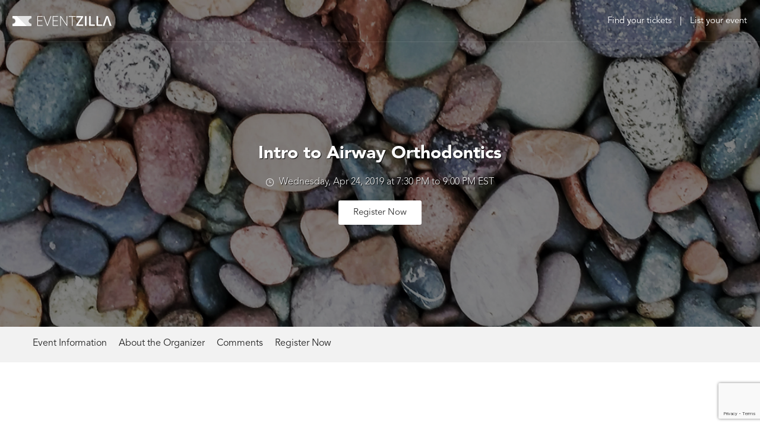

--- FILE ---
content_type: text/html; charset=utf-8
request_url: https://april.eventzilla.net/e/2138749628
body_size: 85494
content:



<!DOCTYPE html>
<html lang="en">

<head id="Head1"><meta charset="utf-8" /><meta name="viewport" content="initial-scale=1, maximum-scale=1, user-scalable=no" /><meta name="author" content="Eventzilla" /><meta http-equiv="X-UA-Compatible" content="IE=edge" />    
    <script src='https://www.google.com/recaptcha/api.js?onload=onloadCallback'></script>

    <!-- JS,CSS Management -->
   
    



<!-- External Plugins -->
<script type="text/javascript" src="https://connect.facebook.net/en_US/all.js#xfbml=1&appId=215909627843"></script>

<link rel="canonical" href ="https://april.eventzilla.net/e/2138749628" />
<link rel="icon" href ="https://www.eventzilla.net/favicon.ico" />
<meta property="og:image" content="https://www.eventzilla.net/reg/assets/themes/3.0/bg/abstract10.jpg" />
<meta property='og:title' content='Intro to Airway Orthodontics' class='notranslate' />
<meta name="robots" content="index"/>
<meta property="og:description" content="Why is the "Airway" such a hot topic in dentistry these days?
 
The shape of the jaws and face is…" class="notranslate" />
<meta property="og:site_name" content="Eventzilla"/>
<meta property="og:url" content="https://april.eventzilla.net/e/2138749628"/>
<meta property="og:type" content="website"/>
<meta property="fb:app_id" content="215909627843"/>
<meta name="twitter:card" content="summary_large_image"/>
<meta name="description" content="Why is the "Airway" such a hot topic in dentistry these days?
 
The shape of the jaws and face is…"/>




<!-- JQuery Library Core -->
<script type="text/javascript" src="https://www.eventzilla.net/reg/assets/v1/js/jquery.min.js"></script>
<!-- JQuery UI Framework -->
<script type="text/javascript" src="https://www.eventzilla.net/reg/assets/v1/js/jquery-ui-1.8.21.min.js"></script>

<!-- Bootstrap Framework Core -->
<script type="text/javascript" src="https://www.eventzilla.net/reg/assets/v1/js/bootstrap.min.js"></script>

<!-- Web Theme functions -->
<script type="text/javascript" src="https://www.eventzilla.net/reg/assets/v1/js/plugins.js"></script>
<script type="text/javascript" src="https://www.eventzilla.net/reg/assets/v1/js/core.js"></script>


<script type="text/javascript" src="https://www.eventzilla.net/reg/assets/v1/js/ua-parser.min.js"></script>

<script type="text/javascript" src="https://www.eventzilla.net/reg/assets/v1/js/custom.js"></script>
<script type="text/javascript" src="https://www.eventzilla.net/reg/assets/v1/js/jquery.plugins.web.js"></script>
<script type="text/javascript" src="https://www.eventzilla.net/reg/assets/v1/js/customnew.js"></script>
<script type="text/javascript" src="https://www.eventzilla.net/reg/assets/v1/js/posthogcapture.js"></script>
<script type="text/javascript" src="https://www.eventzilla.net/reg/assets/v1/js/ez_track.js"></script>


<script src="https://www.eventzilla.net/reg/assets/v1/js/scrolltabscript.js" type="text/javascript"></script>


<link type="text/css" href="https://www.eventzilla.net/reg/assets/v1/css/embed-widgets.css" rel="Stylesheet" />

<!-- Bootstrap core and plugins -->
<link href="https://www.eventzilla.net/reg/assets/v1/css/bootstrap.min.css" rel="stylesheet" />

<!-- Font Awesome -->
<link href="https://www.eventzilla.net/reg/assets/v1/css/font-awesome.css" rel='stylesheet' />

<!-- Theme 3.0 -->
<link href="https://www.eventzilla.net/reg/assets/v1/css/plugins.css" rel="stylesheet" />
<link href="https://www.eventzilla.net/reg/assets/v1/css/main-style.css?v=5.1" rel="stylesheet" />
<link href="https://www.eventzilla.net/reg/assets/v1/css/responsive.css?v=3.1" rel="stylesheet" />
<title>
	Intro to Airway Orthodontics - Powered by Eventzilla
</title></head>

<body id="body" data-spy="scroll">

    <!--Moder Header Confirmation popup start-->
    <div id="loader" class="modal fade SaleLoadingMDiv">
        <img src="https://d2poexpdc5y9vj.cloudfront.net/themes/3.0/img/CirclePlainLoaderBig.svg" alt="" aria-label="Loading" width="64" height="64">
        <h3 class="Title paymentwindow" style="display: none">Finalizing your payment</h3>
        <p class="Subtext paymentwindow" style="display: none">Please do not close or refresh this window...</p>
    </div>
    <script> 

        function guparam(name) {
            var name = name.replace(/[\[]/, "\\\[").replace(/[\]]/, "\\\]");
            var regexS = "[\\?&]" + name + "=([^&#]*)";
            var regex = new RegExp(regexS);
            var results = regex.exec(window.location.href);
            if (results == null)
                return "";
            else
                return results[1];
        }

        function windowurlparam(name) {
            var loc = window.location.href;
            var pa = loc.split('-');
            var eventid = "";
            if (pa.length > 1) { eventid = pa[pa.length - 1]; }

            else { eventid = loc.split('/')[loc.split('/').length - 1]; }



            if (eventid.indexOf('?') > -1) {
                eventid = eventid.split("?");
                eventid = eventid[0];

            }

            var EventIdCheckIntVal = Number.isInteger(eventid);
            if (false == EventIdCheckIntVal) {
                var aloc = loc.split('?');
                var againpaeventid = aloc[0].split('-');
                if (againpaeventid.length > 1) { eventid = againpaeventid[againpaeventid.length - 1]; }
            }

            var results = eventid
            if (results == null)
                return "";
            else
                return results;
        }

        var indexconfirm = sessionStorage.getItem("EzConfirmpath_" + windowurlparam("EventID"));
        if (indexconfirm == null) {
            indexconfirm = sessionStorage.getItem("EzConfirmpath_" + guparam("eventid"));
        }
        if (indexconfirm != "" && indexconfirm != null && (window.location.href.indexOf("/e/") > 0 || window.location.href.indexOf("/event/") > 0 || window.location.href.indexOf("/event?") > 0)) {
            var chkind = indexconfirm.indexOf("http");
            if (chkind !== -1) {

                document.body.style.overflow = "hidden";
                document.body.style.width = "100%";
                document.getElementById("loader").style.display = "block";
                document.getElementById("loader").style.opacity = "1";
                var x = document.getElementsByClassName("paymentwindow");
                x[1].style.display = "block";
                x[0].style.display = "block";
                //loadExternalContent(indexconfirm);
            }
            //sessionStorage.removeItem("EzConfirmpath" + guparam("EventID"));
        }
        else if (window.location.href.indexOf("event_embbed_speakers") > 0) {
            document.body.style.overflow = "hidden";
            document.body.style.width = "100%";
            document.getElementById("loader").style.display = "block";
            document.getElementById("loader").style.opacity = "1";
        }

    </script>

    <!--Moder Header Confirmation popup end-->
    <!-- Tag Management -->
    
<!-- Google Tag Manager -->
<noscript><iframe src="//www.googletagmanager.com/ns.html?id=GTM-TX8F8W"
height="0" width="0" style="display:none;visibility:hidden"></iframe></noscript>
<script>(function (w, d, s, l, i) {
    w[l] = w[l] || []; w[l].push({
        'gtm.start':
        new Date().getTime(), event: 'gtm.js'
    }); var f = d.getElementsByTagName(s)[0],
    j = d.createElement(s), dl = l != 'dataLayer' ? '&l=' + l : ''; j.async = true; j.src =
    '//www.googletagmanager.com/gtm.js?id=' + i + dl; f.parentNode.insertBefore(j, f);
})(window, document, 'script', 'dataLayer', 'GTM-TX8F8W');</script>
<!-- End Google Tag Manager -->
    

    <form method="post" action="/e/2138749628" id="form1">
<div class="aspNetHidden">
<input type="hidden" name="__EVENTTARGET" id="__EVENTTARGET" value="" />
<input type="hidden" name="__EVENTARGUMENT" id="__EVENTARGUMENT" value="" />
<input type="hidden" name="__VIEWSTATE" id="__VIEWSTATE" value="AFeYpYbviHkmrfazncEOogw7DJbEAfViZhpGDseliB64Xh+y0R1sC0QAN9UTgPM4REZnryknkbvJilhnz2X6FvGP/nEs6AedmfC774UojhmtX+qy+INuZlBs7TXS/5fOWf4qPu5zngD86gKviW0jPZa2XJ/rWoOOiFHDC1eDLnQgBfxrGg1nLdakj1jOXQ+BaA657X3kWEXkkw8wk/6by48UZaFnXrM1hEyHCz6YyHh3vrQ3KClR/IC5ofNw8gu4vigfFWs9HHT1jNx2UV8SXdUcGyyf+5vcLzeyhoAQeyg3wQkRrskSLwyxKd/AoIFFOddA5HWzpnn/ksuOM5kcfbxmaZbx7x+/OARaTGSI+N3PxYGdvhhQKdhwAgInY+A6Yml39IFAIZ/7dJiK8Rbxm8VtERe+gWg6P6ssrzWFXbQAw/jAJ1Rvcjri6wezos0/cJSsP8gmtS8D/5pvZ01W27gmuZ0N19RVd5jD6njpCDyoW0AUvi6Rtxn2E5dfP5TTF9H/130sedcN0MSl5R14z02H4V7eG1F9Jl8VhC16xV5CpfyAeyne0jWQdjMRz9+ul+O+L8kkQqXNDPgsLaW8H1J/lM1vVvM0jCOi7P3Ew20h/MAEHo0o0Bc+ZwiB0JVnrxTZUv971J2Ev8j2LiDI2LNqXtzyI88KagbRb07OTdBXM0XeDstu7gATNUHLr2KaT9yhvtVPKiIMZuTk7AWQsYLezev941jKSghRTqO8t+B0mMMik5i1XeSxbCzTfM9GyDN7po/EtKWcZ4a9FdjKc322ppQ80mbWn92JES8wncf2tQ0G8prZTROpnuFeOczMjuG2Gk+rVSKyDMyFYehW3Rnmv7/TTXTrD2VwfEi7VYxijGYeSJpwhPDQcQ1T6a4iekJl7f8kfKHBweQSvghsMSXrwle/[base64]/9/CGPQ96C4mYAZ8H36p4fwY4CVZ6OyKeRKeZaehako9xosqcQrwxeiDgs7idgAB24ztoAlS4hxUhyuAKseVM4YVSg1crMifA73oQ0JroulVuqx5a3Y23q4rRPXGOmr0YHScdjuyAlGoJNZo62PZoySJz4JT/NN0bm5MTww4X6+OLz8k/z7Zxe5CXPOMdGgePwpB7Jnimr1Vp+KaTebFjoLdWLgtzxD3SJuQpHeKm7LCgHvweqGg5xoW8npGdpOdSgSO+nNEfHS2xTLg24bu3ln6gQXqrWdD+VQFDcixzYb+nW+BigsGsbAFc/aQ6CK/LlI1yXfdcgpdHlXmkjPQ21Dkg1m4KlpNnkfwIkIJ/YQFhrZgnJtZC0jCvu+fPx2nr+P3+zW/QenM9E/AXKEE7Tujkg/noxItPpwnfKICtUwmp+mkCqw4EpC1839MMMRx4WXvUOTMgdQAKhHf56MxixnbnYO5cb6BiUyv3Nuhgpf5iIdF/xgfvst1a45lVvNfGGNWAPqAhiNu1FfQ/gWHcc8IpXQG6zd+/o8rKPDmJxGgccDBch45E9zdtcy4jkaRhqgUuMhkYqBX1NjKRJF2GRA5FVcTqX2BWX4UoisbfQD2ZnaKj4wDPmfkNYCVCOS6V/kBnMA49m0eJG21mDictIW+26gR0Y9J8nDT3xrxRj7zdYGL6DOslYajM1VJcldtBb7l8h3QBnl5UbWXeyULs8jc8KFCutm9hbeYcbWYHp9KJYx0omCDVbLr1r3DytYDD/1IcKx3qA8m1UFTX4nrPVVDSCcdVzK8af4LUTSH1P1RnMSTh1owYu2dL8E/sr6efgcAzGDtLEkATqZyzVS5RnNMS86vNhWPwvpZdx/3LI73hqVU0i0tbkj7e629fRjcTya19vO9FCddyXPF7B7/c2PgO3uI+lCnNdvZNrqWQjv3chlxj/Ky4fJsJpJtbNBRNVMnTDB6x2W1dXe+4SYtYmNnhIbBIeSuZtJIpGvZ3Un5iiLcGWN11BKdd1VV/HQXgLcwAzzr8SX4xDWhkb0AZEbr8A3ZDxkTQW6KPPGax0xwgF2SG01NYQy4IELLI5cgqxG4n/ClGi3tHJT9T8M2sbfny3M2LoBNZ7py6DCqiknhSQ90GfxpxvY1GuEJNZPIWHImldpiten9xB2KtkoOaD4P+HWSKIusoL1n6o12fEj0iJLjSOGwH77DmUi3HYyYY/tyfPSvvpxSMBWkDx6sGfg58HtI9figokmu3wVLMAx4uiKjfxUtco3U3DAL4yGdAZLB3h9O6daMTGWZRqK2Vq9BgXxpeZmFS+JdS8ODYi5yJU/eftVxy/BVWu0BWDOmJ6/SqHSS3bokxeEh14CNIQ2COgFfhiJf4aYcZKD8i8hrefp9JrkSMrRjnd81dmRR8P+tV8CerQZ8SY7M9LmZTWKcMVhIGqFsPKrOdKELM2FcFCelvqtyHjv3uQnOfFvxv+GA/muB14EQNOHEKhCyEzO1LlTNSW+/RwAoBv5Q6tPEv2ZIn4CSMagQ2bw0q+xoqRjwu5DNC1Wi9T1vmYoGLGeq/Lm/reyEUA9tSFexs08b5sNfvzAD4xA/HbJk78TtS5siMOglv1aqar8hJsL/nzAfLDkZaYRn8bgkC9B/PpIpi/2X+7t4st8lstW6/uGieeCYsYWN1TlZ26/Y50Lqrvy6Zg3OpKknzq5sgpAc2TBp12nz5aJ+eLfwCtB1HYdMZBvlR8bYuL4GEUgJVO2SodGuXvtQd7Sq9FuGI0cmqHLED5+IT5UorOAWaWEiPCjH3E25lTWsk+khRyT6y6P1nkmpyoX/6nf3//ulur1s24ixgFEP9WHEmn5jEJuLR3XKpOl7tpVOk2LT3mazuMN0sWaT3vpRpKFA5n+8xVmFr7hd+upiUQsKo30U+i6T5e32v1OcIYZILesKYuYkM9YjPM2p/H0vOgnE4LgZHQt6YlcyF3McWjlVf/hwoRtOykoN7xCSykPPP4XtXtW9EYBzL3VqU65zzXajXzM4JTH72eDWUx/MuhJ1z7FaP8g4pSlD69HyarQWVOh/qT9PO2zCel2oEptOQNfYoewUHdzdNIzv4xorP8cDeB2/8UYfLdVJJA7llDhfO4X5qwKT0NNCrDGkgkgmwmkp31RoRPOwEl+svVjOzHb7VwDaERb64e4r0LvLpIA/bxeAGFlYa/W8J/12003S3B34iZkTTDuy9XQ8oADkvzlr/V69kQNjpGP3cU83NQSs1rFf2gjj1S18wez6NJJpzvqa8H9h/LEVDtd++uLP1Xj2PZsWi9HvXFWq6Qm4JAam4j7X0dlsC1qQNvLM8VtTr/ST7NefEr2+b5Ih0vcusifbYV9dIHPmLQY99bFbaii5SjYnTYWbveoSzjMgvUvrmb2UaM1ZS/L+2BugOLaEaLc5xWXlTYQ1cCKuui0KwMHka0+yjn9JAz/6q0zNCcpuNuCWFMLWOD+zaO14/H+r/lijdUyafj0HkPEj+5b3BtwTkBLr2cH2kIgyxg/0LSS53irVBa5B/2dnNhpAaFfjmSxzhE6DwaX1n7yhsw+zfzMgY4uO77Mme1ZW3yA1SPCcCumM3h3hyKCVFnCd2FFCMbMelRoJystG7maDmVCDppIKp83qrim/jn0KrmElzpdtdpqQ9Mz+VHHeipqRW3jGyHnfzyjpP0tKcr7hq8uTkaphMgO4VevGhShDsvDhSLwL7TEGEyM/slb5lsAFlb1zDCWpjbYltCSRu4Hy5z0CRvicumhxiRsiOBH/b/Xat4H5GFZCfdIge/XBTUIFam8DC82xACSGah2boaqNpFa6SYgWJQHAWfagXq1u2Xr3GuQMlpaB91G1giw53OuK9jIJMkgXxZJheKi7CcZhsScXNxiRDFxdpVvFnO4/VdW6y4yIMi0cGw2LHIHXpYzzAF3VYFps8UrVMNNqA0EMjmL8emeKU2CRSgmLt//6OL9sGWnflP0vAr4BxUrZmafcYWwVmWfYtV55y+nGq55ZuY+iCD2RFzG/XSOokZ3gMsdOCqvvJ47FeBGhcCgIi8tm9BuWhSL0bSSC/eAeC4DYG8jpoDGHVQs7cx1F4WUIsBKPbbos8DzNp9I2/MWZQ+w78N3QlmZrudBYcmnnr3C0Os/5zuURFo/Q4XH4kPF2qUn2BFS7PmWT0N0LOHuA+VDwFZHMPkLWURgsbxsZuMmmoIB3CsQOpKYLJwJYe9B3DSCu/NWWuyJMyxCEo65lQ8ixGxD9XrK3yyUe9Q7A2cfnn0EHS/fqGCjbwsHr7FjJQbb9J/XKzB6l7le9k/xisT29VMoe8PBf5KGWB02qGht7QmjlM1utey+GeJMtr5nVg8CCQOSekvTd/M0whtCN8LIMqk7P5ZpOcrrYitD3bb651ECTnCVGoLrUtvVbhTTJfAMciUUFAwy4iSJCm0IJVk9ZXMA/IKWTbUSXIZqhpyy41/9P0j73GkQsLC3/y+vMg+I3/h8wEmrojspypoZtjgdT7KamStLH/wyOUBA04SvKs7DtQGfFa6jm2WV2UthBWPk6Iq9aTw21FQCjaOpZl/smoh/qd0pTrEVHX5bUESPhDgusTmmkIKZUUX/msBaoISeGR+bmTqiTXrOk0Q7D/RybLDIr0ItbkAd9prZ2ftGVbISyM8NtLZTL2oqK6G3jQpqqSgqjXC1wo0YLVrNqTmd+FJOBuRdiUqay/x8LNborBVoz4r7UBypWn/wey8YCCKxCjYNZBkMs9C4MKky8t0lZ7qfkmPsymE5B8nZpGBqOe/uTfDciCMxlIYl4nUUiWEBm59/7v703lxHq06ctNmhH0J1a/[base64]/MFTay9LHi9Zr/BaT27PZpi+NS90AQc4wCjhTfjIxrCM4dJBTKrO2GB6YOFXdV84jbE77P/EAlhkvec8nqPkDHqS5bq20C0jhuV4yyq3IRY+RQ7lQ8zQbZESQWSrq+6qZ/WDyZKFyuiHX9PrpS+58UujEeTqv0jeSitoMehQ6WUWBBESxybvEJoeQhsGakaTxDs/a6wakMGlyGFM1wMArmnpr+KfHp1kZYauqiQEj1u00VzGjRvyYQpsjmeMKu4Zme4Oe/0h97bHFExqR9MmxlNipWVR5RtENIgbsZeQtfRWaPVCllv2VkgB+d73O/7JA5L1o1HpuoAoZ1Y8kdck1rfugSJknX9smz4pnSpR/25xMgiv/C9/5NqYdfAitD+gqnV2EIWXmJMcVKWlGDVoOPWEmfwZQUX5Mrobn5Eh56rgbYt503iFW1zQiUtrFvmVZrH/ABorWrRDR3gLjTM2257M8+f6U1rBJA6ZrD1Tq0qcJRyOgLE/OvEs1ntOYiiILxbH7H6JmMAvU3EaQMAVax11RMwff5VPScB0G/KZt6bSr/RRWByO6IuMt0HxFUOxCcgyvDic9D+7JyCAYcSEXcBizBj0KZzWaMOkqdYVAUwRWhI9ne+ZqC1ag6/eIEh3VRKgv+OLXvxkXn2WMk1n7x/voCQe3e2H2swaVYUchR0X9LGjHJIFlKT9Wp5BBPi+33wf8eJuNi3771iPF63Yu/qTG3NZh0ZPieawe/w2OHZ1zaOeNKJBxX6ivBTvxoCMcC+Dp2CrSPUWyraShw5Y6sqmZbuBukntmk/FT6hr1Dn+LwVFS2D2PC/nOqAjpm1cg0gx65E0BCgfTosw2zIGBQRBGn/dusa4eQnovSvb3uQZsU5mieRQ6AqCS9Wtjbu4h7ZHjvtZZDkqMFO0uWCNZTLVlBlKhhBLmURApzfXDAbepzwvQ5cR+ZMb6CWwKOYHss6ZdXTbh16Rc5F1ldsiVtcd7G4AIR5NWy/QJ6jdFfYDjoPZ7qFrtcClLzz2iOOAqn3LQjfiCseguvs8mS5J6wMiedbzPITuYbTRjfJuKWp9pruOI0aeTMVfMmMLcmPM/0XI4Ivep05dZlrUPqhrvBCXhZdwT32+4iHMuJihJ15Y9yFZ6o9/3MEChGmRE55+6F4CZjQ2LQAA/gpq1IniIjBW/vYIxsdnibSGijtdGOdN9FkwGaV8coQAkpvnly8+XTvbq0G81gwtSjzbE2Nid7xBkIWmQ55J303D3pIB0G0ksvCI1hX2vODUieqhCSGT6J7UISajL/SlHFAFu4YfsT5w1/sZwtEalbxMYmTa4V8E61DDOpwqcxtIRRPv/BbFCsNt5382NCmha4SJqNgv2PxRlI8wSuwGnp6XxX/k4h4jjTremw7GjxYNyuA+sBaoOpFwY8B7Ek5gEfjPpb0uptNfS870T5cf4IBjMwFv/K26ZMSv5ssGCJeSX5XzQsqRN7A4M4yxp95nh9bgup1lzkyGwF6+kRapt+JkCc5Jcxud8PxxBNBAOipu2uHtRXpufmAbjR8Xd5dfTBfx+BoT9W/WA0HfVe2hurvRSKRJBlk9kj3qqtJtGiDEavrCWy7jeOsI01xEmvJYb0azfk6ykWCm5/tu3APEKlykzYIZjy1QwXvz0+FRO2suCQKakBQ9+dr0130r5pAJNQXpTpEPV5RW0X+ew5Ry87lsDSgDDyB0CFpZD5CceyFhCBmB6o9Macn2qsnL8/9kT2JrHCPvRuwP4Z++w7dLXglDdReeDEdgSZ0eG5qUHf54ZFcvpvnBsSCoFWvhYudGoOxLocV4HfKXF6w5R7A+vYiBj0yy1d/zc9JDoH2SordVMtxfTTAafJ+mOv/N2BQ4GSY3s8IHYgv3oPFfWbJCh/cXc7+hkCdqHRK+QaF6bGJGtMCN5A0Sg61sSzBW1olILWcPxVT75cJ/+/DdaFmrDMuqwMUjJGPCeFMRbiKpabzFNXFF+yICwsEZGJ0ow7E3nhWA2LCxroN+cbrCtbUhR79dWx5BKPqn0rbW6WNiT/RTsIooDZ8MT7y4KKEFsxal/E7AAV5Ucy5xTYpU06c2TOatFjY/5dj7dZqmRoX73qpgdvXXZNzV1xjoy/A9hmiXv8ZNq8CU8kz/Mb0NHCPD2gMiq3eNEpPO+QoNf8PHj45WQapBop0QBqvlMxWCI1/6KpI7a0L/1pRieCe8Dz6DAOD1pUrIylKpMojpbet0/J3kULPrPitQlxkoP6e3CcBWnvdcFcVHtrQoyDtzoVDkEm4s/ooma4V42Hn9hhg4fqr+FnPHtOcg9jE6e2AfOCrZKWIJgYz81cKIpr2uMH+06mwNQzaRel+WB6QynDxliXaewaeB2hLaQzx1VW26CWLVbd8QYH94AFfwpzl3AFjnkwoKbrtY/[base64]/xcIZ6/4BCys+laM1WS4bTGXhGR7mw10AtQotXcY0pNz0zg06DUhOHvKUU/bZNnTZKGh/miESd3hY2olS0M2iWYWNXWNlhnrCBzSD+hMuPrKv6AGDeELjd+c+QF/DbgMKrUP2Er9/eFLQfMLXArdQAa3xK9Q8J0mrkGdqf85LajV02cDO4Zcuotb/2hQB16XgqxUBqvLMy5YRedzp3jb0+AkkOSZdKpvRHpkozcMIGCOZSBykD7iP2ACNs3H3eouLMyrN/DXTp7b6M5lMWhvn5VLNhbV85/FRK513ci2jRfuWj3X6nEZ/z2gsfOYn20UQDtHz1OQNGSxGHJhwfg9s2T/yl2mYVNAVszhZrE9Lr6xPOBlklQX3nZwAiZLp3DQO1z/4met2qhBhZTV/uvO8z1rmug5LTRN2Z/McoEnmK2N9I8StMkbPtK8kTALAcO1RA4zjVF0gBcy/22/mSPRVH9ScNB7QU8oXFNMvCvFbpinzrEuVeVUJR1eDOxe0OHtENI3JV5+oXweuK2A/GVhCSMr+T5QWOYrm8jMj9T4+d9KVZttWCVAnlQ8gSJD5JpScH3rJaevwPUHYj8bq6GY7pZwdFcOO1KliJSGd/+d2kb/C9puQ0ZKANHkPL5zUDxmnPaur41bDJ0BLnF/KCcTMplmcgskkGbR5C+E8/INOZBQ4crNOnm4/74rCZjaxuj5IWIH9Uulbi32dcYDEaKx6Lm5yLGHlIJhYfKrIO0w1oYTWiOEnoWEBw6Wt6M044gUE8OCuJ58TsP1M/RupwqLHAAANXEbA9eoo2nPI8RukMEbRlH7DRJYRFlrO0WpAscjzaWAFkswD5yedNNzvZnW5jVrBq8JHGXjiL1ysnjhh6ctHxRL4BkneUi/AXodvKACaVlCajDWj+9CJa4u5+KfeUrlj5eP7GqfKPQUEsdQzD76Z6EmKhk2qtd0dNjyqrqH+MIF04afXqSwCQ+rEamRw5sxuRaqJ69pc6OG2ITzkouLOCwRu1I/cFf9b+Uj+n3cv6/FHTHRBDK3GGspnQxibeiG2lqm7Q3MSNQ7o1JXd22qIwADSmgOev470HfvH5ULi2JaOXHKfRLihYlY9uTxHYGwUxtyK7E/PS1Vj6P2fee/Q87BnjwryTUxfcO+FeLuxggtCo5SnpaCdWW67wfjjOAR/KKu3c61Z2QcRElpjGFpx/MNYm6E1AQNQF+im1uicckNpP7nk04Chhm7Vk5eLS9wqYI/DzsG8Lcv75cEk2ssjGMaa7D2BT2/MWAgqod9WbHJP1bBCO65CwZ1NiRA85HFvjOfd9UoLe2FheytSfY//Cff4GqTUFMp8GJSPRLZ2fNnPJQMcQcNH4bHdhV3yrj9PfyE8oH5mKKdZzMSmThpMy5EC9DTa1R1splOIF/mayztweu0k6ddnePnN6RVmg++hhjmrgRFg7uAcQFXm0DyB39O3QVyHiiMRABB2t/KF1Ov3AyCNRALNOe7H1Vq8+lQIiGHh6MP/TbCUz/Fxe/mA6DNkX0mgbTmi0e4VAEgJxR5alOpm9kwoYmJFj2Bb2d+p5n7BWawS6Y3QMyUxVfc6IGMee8FXbX8rgREgCMtrDFax3D52PMavrWHkrHm2zaJhnO1ps0AAoMv63tfHPX5OIF8ledYZwClA9Ion1AV0C0kmIlhwIux1SVcF/x61SSAO/crLUBlsWvY0ZeJTxBLOGbDlc5iu+5G7Z+8cDiF/iHdywuM83hMV9WD68/OKoixNQ2Qv8lTzVQjQr6gBrJavQxD53ogbQY6hUSidEpUU0qVk/D43swtWnIFgrVAyvrV7astl1Dh4aJo4SBT9gQ5c6rge6XJA5H5+KYFj9Jt9STOimuBzX/Z0BoWF0y4m08/9NYN9UN8fsmvLXi+pNYm3DHIpi7Nre1tq0UGp5yImAbz3Jdefz4UVQeoVsaJWxJ9GJVKdR/zyDosL7rYKSmaebtzjBGJfUv6e2lhcsKiYI9cz9rkfMtvMZSSME3h1gMqffw2FOMyHdt31NAiVVr7ME4J59PBWDwyprdfyPNBcJVdNuTvzKJs5" />
</div>

<script type="text/javascript">
//<![CDATA[
var theForm = document.forms['form1'];
if (!theForm) {
    theForm = document.form1;
}
function __doPostBack(eventTarget, eventArgument) {
    if (!theForm.onsubmit || (theForm.onsubmit() != false)) {
        theForm.__EVENTTARGET.value = eventTarget;
        theForm.__EVENTARGUMENT.value = eventArgument;
        theForm.submit();
    }
}
//]]>
</script>


<div class="aspNetHidden">

	<input type="hidden" name="__VIEWSTATEGENERATOR" id="__VIEWSTATEGENERATOR" value="0CE7F93E" />
	<input type="hidden" name="__EVENTVALIDATION" id="__EVENTVALIDATION" value="FVj/FrhR4QYwHhHLoydXe6WvjbVYrw0ZqNTMtPll4lZVGrJTN4TgAMlqk9+hMBybiUS+pxBTGHbDzWwA5w+WHXdCqovJUvFiVro6LuRysXkxkdgVS0ovEXFcVrLbP7R7nLb9JAXOnhyxv70wblcYd0i6tRpIJe0Yd+ZOCslVllKVmSl/jLKd2tTNKvXzer0WrRSdtKxgoSb44X4elfC9n6moeV6RdFxc7IwO3uaDNueZx4K52bCW9u89gLG0IeUfZs8TkS1M2IhurBfm3A1UkeJ7p/1VumSSOLbSoj/RWTe2gGG8iscLZaeDBcE0hqWYnQqTuBKDIMeYF4WAbEUxYRTAmMmr7qL2Hp+aYLJUzbUfSLJDtbrvqr5DRwWejE0CGgyGfOr28OP3k3iszfCGQPTuJk+jcNpZVnHg9sw9q+1lo5BZqFwzeOxXGZJWpRkRv/PZQA9gr8wBL9TtrmXnpCYB5OJz37nKRPXkAyx+XGolL9um4Ip81L5KBGwfWmvW/t3tBwpjqWBGPsKVZhHa49fGBQsDOIghhoZFQ94Ny9PvzSrQPNL+5on7F0thHLr3xmDcaR2nBlCEi+hT3NXWCVYiTIPaML0DPFX5kdWxcwvPkALvrKJ/gzdNWXhToryUh9EoGwj+R/ReYqMRHxLPXPudbcBOeyLoYoHEdtD2cJAmdEN9uR2usaeJAp9zXmqHq6BdlYheZ3jp30jWo3C7uVA9kXkQ1Bzp7watz0G4KPeGskrFL7XE4/j1OrvuW/G23E+gp3tvGKG5HoVTWB64Sg/[base64]/qzbcRLU5bVFvgwVF/TTED9e5fWwYsHbjQMJ2Oaq+GwTzi8egKjym8eDo7U2eJt1GtX560ZiE6h4CtDpz011SSBI4sS28qVD264m1T1nwhYNGBTDv7TCE+rF3ryjwVg2n8lSulsPK9a7m2AR6lXcUaSsg/iEABh3NBEeEW8e7CUtJopUfDdRP3wva/[base64]/pyZMEpybcmD0sS9wX3xR/4XhkhpDU47db3aMECqzkDsBUfriXmyRDEVEMDNJV3nYr+O4joEhprftZo7LBZc2WOTJCXQpeFAEqkuXbgjPmoAQwbLr1V+NBj1pr3RQcdZt1pt/FvJJFHsEUHtXzYvaqksKe7/KYVu1KYL/3p/wm4wIyrLvpU2+WRt8H8mwEydpXbXUbjNHtWsA/YGBGVBJBFgM6erPW6zsr4TOtgvAukHrt+yqbU4TyLGoi77l6vq6Dt6+gdfs6J6eUB4Ak0aggBL0muuqNWAyJpVs5Sgd0/sE3xQowez6wR3Q1CRZe9MJfi5NPG5g7x7f+MkOxq9yCBefX4wcYAC/GU/WaCI81jSlNAtOeRZuLTM4tzTOXtGWYp8eXWmFM7kGIJ5T6UEh3liK4dFSdqfDs4rY+91FrTiX6QlnIBN0jucYqOE6m5Nbqz8wmR8m62bMcP9hdEQc6/fJmOYlV4Ev6RtfpBolEW4Y1N+GRrvjuC7bCWVcLmKyr+rHuW6+BsMBTa8DhEti2yT5J7KVof9alAL/bCy2PexsNKazixODKomioorkPEBeHOnOckbUfOI6ASq7j0hAj30C3I//REQ+L1VvpqyJMZJHBuPkFo4/IAUly9ukH7JySQcTL6pGpDXcaYqhR8iiSnwX/2aVf7Be+Y/RU1qzzJb0ncwPEgw0O1v68SqZ1K9DTaw7r8XVcnFEydz9wfw4XNKw33tdZDGwjJzKv2Vxrge1iVkm2K27JK1gYzrhBxFgddMpG7W6ej/0xYZFEXWoLThXAJypaKtj7PaU70qrmG8LB96qBGySHol3y9rodFJLo0E33KCjtKchAwZwEmHyXL1N5P21ibDoK3Qpwb3" />
</div>
        <input type="hidden" name="ctl00$hdn_eventurlforabuse" id="hdn_eventurlforabuse" value="https://april.eventzilla.net/e/2138749628" />
        <input type="hidden" name="ctl00$hdnGaEzRegistrations" id="hdnGaEzRegistrations" />
        <input type="hidden" name="ctl00$hdnGaEzItemsTrack" id="hdnGaEzItemsTrack" />
        <input type="hidden" name="ctl00$hdnFbPixel" id="hdnFbPixel" />
        <input type="hidden" name="ctl00$hfCustomEventLabel" id="hfCustomEventLabel" value="{&quot;registration_sale&quot;:[{&quot;type&quot;:&quot;Registration&quot;,&quot;value&quot;:&quot;Registration&quot;},{&quot;type&quot;:&quot;selectyourticket&quot;,&quot;value&quot;:&quot;Select your ticket(s) &quot;},{&quot;type&quot;:&quot;EventInformation&quot;,&quot;value&quot;:&quot;Event Information&quot;},{&quot;type&quot;:&quot;Cancellationpolicy&quot;,&quot;value&quot;:&quot;Cancellation policy&quot;},{&quot;type&quot;:&quot;Location&quot;,&quot;value&quot;:&quot;Location&quot;},{&quot;type&quot;:&quot;AbouttheOrganizer&quot;,&quot;value&quot;:&quot; About the Organizer&quot;},{&quot;type&quot;:&quot;Abouttheevent&quot;,&quot;value&quot;:&quot;About the event&quot;},{&quot;type&quot;:&quot;Speakers&quot;,&quot;value&quot;:&quot;Speakers&quot;},{&quot;type&quot;:&quot;Sponsors&quot;,&quot;value&quot;:&quot;Sponsors&quot;},{&quot;type&quot;:&quot;Sessions&quot;,&quot;value&quot;:&quot;Sessions&quot;},{&quot;type&quot;:&quot;PhotoGallery&quot;,&quot;value&quot;:&quot;Photo Gallery&quot;},{&quot;type&quot;:&quot;Command&quot;,&quot;value&quot;:&quot;Comments&quot;},{&quot;type&quot;:&quot;AbstractManagement&quot;,&quot;value&quot;:&quot;Abstract Management &quot;},{&quot;type&quot;:&quot;footermsg1&quot;,&quot;value&quot;:&quot;Tickets are selling fast—don’t miss out! Secure your spot before it&#39;s too late&quot;},{&quot;type&quot;:&quot;footermsg2&quot;,&quot;value&quot;:&quot;Register now before the deadline approaches&quot;},{&quot;type&quot;:&quot;footermsg3&quot;,&quot;value&quot;:&quot;Don’t Miss Out – Get Your Ticket Now&quot;},{&quot;type&quot;:&quot;footermsg4&quot;,&quot;value&quot;:&quot;Save Your Spot Today&quot;},{&quot;type&quot;:&quot;combo&quot;,&quot;value&quot;:&quot;Combo&quot;},{&quot;type&quot;:&quot;RegisterNow&quot;,&quot;value&quot;:&quot;Register Now&quot;},{&quot;type&quot;:&quot;CheckoutNow&quot;,&quot;value&quot;:&quot;Register Now&quot;},{&quot;type&quot;:&quot;Continue&quot;,&quot;value&quot;:&quot;Continue&quot;},{&quot;type&quot;:&quot;ContacttheOrganizer&quot;,&quot;value&quot;:&quot;Contact the Organizer&quot;},{&quot;type&quot;:&quot;Viewotherevents&quot;,&quot;value&quot;:&quot;View other events&quot;},{&quot;type&quot;:&quot;accesscode&quot;,&quot;value&quot;:&quot;Have an access code?&quot;}],&quot;registration_checkout&quot;:[{&quot;type&quot;:&quot;Yourregistrationsummary&quot;,&quot;value&quot;:&quot;Your registration summary&quot;},{&quot;type&quot;:&quot;AdditionalOptions&quot;,&quot;value&quot;:&quot;Additional Options&quot;},{&quot;type&quot;:&quot;RegistrationInformation&quot;,&quot;value&quot;:&quot;Registration Information&quot;},{&quot;type&quot;:&quot;RegisterforSessions&quot;,&quot;value&quot;:&quot;Register for Sessions&quot;},{&quot;type&quot;:&quot;ApplyDiscountcodebutton&quot;,&quot;value&quot;:&quot;Apply&quot;},{&quot;type&quot;:&quot;CompleteRegistration&quot;,&quot;value&quot;:&quot;Complete Registration&quot;},{&quot;type&quot;:&quot;buyerinformation&quot;,&quot;value&quot;:&quot;Buyer Information&quot;},{&quot;type&quot;:&quot;attendeeinformation&quot;,&quot;value&quot;:&quot;Attendee Information&quot;},{&quot;type&quot;:&quot;selectaddons&quot;,&quot;value&quot;:&quot;Select add-ons&quot;},{&quot;type&quot;:&quot;enrollinsessions&quot;,&quot;value&quot;:&quot;Enroll in Sessions&quot;}],&quot;registration_Confirmation&quot;:[{&quot;type&quot;:&quot;Yourorderdetail&quot;,&quot;value&quot;:&quot;Your order detail&quot;},{&quot;type&quot;:&quot;Addtomycalendar&quot;,&quot;value&quot;:&quot;Add to my calendar&quot;},{&quot;type&quot;:&quot;Notefromtheeventorganizer&quot;,&quot;value&quot;:&quot;Note from the event organizer&quot;},{&quot;type&quot;:&quot;Gotaquestion&quot;,&quot;value&quot;:&quot;Got a question?&quot;},{&quot;type&quot;:&quot;HotelBooking&quot;,&quot;value&quot;:&quot;Recommended Hotels Near Event Venue&quot;},{&quot;type&quot;:&quot;rfphotels&quot;,&quot;value&quot;:&quot;Exclusive Hotel Deals&quot;},{&quot;type&quot;:&quot;Returntotheeventwebsite&quot;,&quot;value&quot;:&quot;Return to the event website&quot;}]}" />
        <input type="hidden" name="ctl00$hfIsPremiumSubscription" id="hfIsPremiumSubscription" value="false" />
        
        
        
        
    
<script type="text/javascript" src="https://d2poexpdc5y9vj.cloudfront.net/themes/3.0/js/easyResponsiveTabs.js"></script>

<script src="https://cdnjs.cloudflare.com/ajax/libs/moment.js/2.19.3/moment-with-locales.min.js"></script>
<link rel="stylesheet" href="https://d2poexpdc5y9vj.cloudfront.net/themes/3.0/css/jquery.fancybox.min.css" />
<script type="text/javascript" src="https://d2poexpdc5y9vj.cloudfront.net/themes/3.0/js/jquery.fancybox.min.js"></script>
<link rel="preconnect" href="https://fonts.googleapis.com">
<link rel="preconnect" href="https://fonts.gstatic.com" crossorigin>
<link href="https://fonts.googleapis.com/css2?family=Arvo:wght@400;700&family=Fjalla+One&family=Gloria+Hallelujah&family=Josefin+Sans:ital,wght@0,500;1,500&family=Lato&family=Old+Standard+TT&family=Open+Sans:ital,wght@0,600;1,600&family=PT+Serif&family=Rock+Salt&family=Ubuntu:wght@500&family=Vollkorn:ital,wght@0,500;1,500&family=Yesteryear&display=swap" rel="stylesheet">

<link rel="stylesheet" href="https://d2poexpdc5y9vj.cloudfront.net/themes/3.0/css/owl.carousel.min.css">
<link rel="stylesheet" href="https://d2poexpdc5y9vj.cloudfront.net/themes/3.0/css/owl.theme.default.min.css">
<script type="text/javascript" src="https://d2poexpdc5y9vj.cloudfront.net/themes/3.0/js/owl.carousel.js"></script>
<script type="application/ld+json">
{"@context":"https://schema.org","@type":"Event","name":"Intro to Airway Orthodontics","startDate":"2019-04-25T00:30+00:00","endDate":"2019-04-25T02:00+00:00","eventStatus":"https://schema.org/EventScheduled","eventAttendanceMode":"https://schema.org/OnlineEventAttendanceMode","location":{"@type":"VirtualLocation","url":"https://april.eventzilla.net/e/2138749628"},"image":["https://www.eventzilla.net/reg/assets/themes/3.0/bg/abstract10.jpg",""],"description":"Why is the Airway such a hot topic in dentistry these days? The shape of the jaws and face is a major risk factor for sleep-disordered breathing and upper airway flow limitation. Enhancing the path of growth and development can open up breathing spaces. Addressing the habits that influence poor growth is just as important. Dr. Raphael will address both the form and function issues involved in this paradigm shift in modern orthodontics. This is an introduction to the theory of Airway Orthodontics.  It is designed for everyone in the healthcare field. Live in Clifton or online by Zoomcast Course Time: 7:30pm-9:00pm (Eastern Standard Time) 2 hours of CE credit! ","offers":{"@type":"Offer","url":"https://april.eventzilla.net/e/2138749628","price":"45","priceCurrency":"USD","availability":"https://schema.org/InStock","validFrom":"2019-04-01T05:00+00:00"},"performer":{"@type":"person","name":"The Airway Collaborative"},"organizer":{"@type":"Organization","name":"The Airway Collaborative","url":"https://www.eventzilla.net/o/Airway Collaborative"}}
</script>
<script src="../reg/assets/v1/js/customnew.js"></script>

<style>
    
</style>
<script>
    $(document).ready(function () {

        if (sessionStorage.getItem('waitlistapprovalback_bt_check') == "true") {
            sessionStorage.clear();
        }
        var setting = $("#CPMain_ctl00_hfEventSort").val();
        if ($("#CPMain_ctl00_hfEventSort").val() != "") {
            var EventSortOrder = JSON.parse($("#CPMain_ctl00_hfEventSort").val());
            if (EventSortOrder.EventCountdown == undefined && $("#CPMain_ctl00_hdnhideevent").val() != "true") {
                EventSortOrder.EventCountdown = 0;

            }
            if (EventSortOrder.CancellationInstruction == undefined) {
                EventSortOrder.CancellationInstruction = 14;
                $("#CPMain_ctl00_liCancelinfo").attr("rowchange", 14);
            }

            //for (var Esort = 0; Esort <= 13; Esort++) {
            for (var Esort = 0; Esort <= Object.keys(EventSortOrder).length; Esort++) {
                if (Esort == EventSortOrder.Ticket) {
                    $("#EventSort").append($("#divregister"));
                    $("#EventSort").append($("#divregister_seatchart"));
                }
                else if (Esort == EventSortOrder.EventDesc) {
                    $("#EventSort").append($("#diveventinfo")); $("#lieventinfo").attr("rowchange", Esort);
                }
                else if (Esort == EventSortOrder.OrganizerDesc) {
                    $("#EventSort").append($("#divabout")); $("#liorganizer").attr("rowchange", Esort);
                }
                else if (Esort == EventSortOrder.EventFaqQuestions) {
                    $("#EventSort").append($("#CPMain_ctl00_Faqquestion")); $("#CPMain_ctl00_lifaqquestion").attr("rowchange", Esort);
                }
                else if (Esort == EventSortOrder.Venue) {
                    $("#EventSort").append($("#CPMain_ctl00_eventlocation")); $("#CPMain_ctl00_lilocation").attr("rowchange", Esort);
                }
                else if (Esort == EventSortOrder.EventSpeaker) {
                    $("#EventSort").append($("#CPMain_ctl00_eventspeaker")); $("#CPMain_ctl00_lispeakers").attr("rowchange", Esort);
                }
                else if (Esort == EventSortOrder.EventSponsor) {
                    $("#EventSort").append($("#CPMain_ctl00_eventsponsor")); $("#CPMain_ctl00_lisponsors").attr("rowchange", Esort);
                }
                
                else if (Esort == EventSortOrder.EventSchedule) {
                    $("#EventSort").append($("#CPMain_ctl00_eventschedule")); $("#CPMain_ctl00_lischedule").attr("rowchange", Esort);
                }
                else if (Esort == EventSortOrder.PhotoGallery) {
                    $("#EventSort").append($("#CPMain_ctl00_secphotogallery")); $("#CPMain_ctl00_liphotogallery").attr("rowchange", Esort);
                }
                else if (Esort == EventSortOrder.EventComments) {
                    $("#EventSort").append($("#eventcomments")); $("#licomment").attr("rowchange", Esort);
                }
                else if (Esort == EventSortOrder.EnableAbstract) {
                    $("#CPMain_ctl00_liAbstract").attr("rowchange", Esort);
                }
                else if (Esort == EventSortOrder.EventCountdown) {
                    $("#EventSort").append($("#divnewcountdown"));
                }
                else if (Esort == EventSortOrder.CancellationInstruction) {
                    $("#EventSort").append($("#CPMain_ctl00_divCancelinfo")); $("#CPMain_ctl00_liCancelinfo").attr("rowchange", Esort);
                }
                else if (Esort == EventSortOrder.Hightlight) {
                    $("#EventSort").append($("#CPMain_ctl00_Eventhighlight")); 
                }
                else if (Esort == EventSortOrder.whyshouldattend) {
                    $("#EventSort").append($("#CPMain_ctl00_WhyAttend")); 
                }
                else if (Esort == EventSortOrder.whoshouldattend) {
                    $("#EventSort").append($("#CPMain_ctl00_WhoAttend")); 
                }
                else if (Esort == EventSortOrder.testimonial) {
                    $("#EventSort").append($("#CPMain_ctl00_testimonials")); 
                } 

                else {
                    $.each(EventSortOrder, function (key, value) {
                        if (Esort == value) {
                            $("#EventSort").append($("#CPMain_ctl00_" + key)); $("#" + key).attr("rowchange", Esort);
                        }
                    });
                }
            }
            var $table = $('#ulMenu');
            var rows = $table.find('li').get();
            rows.sort(function (a, b) {
                var keyA = $(a).attr('rowchange');
                var keyB = $(b).attr('rowchange');
                if (parseInt(keyA) > parseInt(keyB)) return 1;
                if (parseInt(keyA) < parseInt(keyB)) return -1;
                return 0;
            });
            $.each(rows, function (index, row) {
                //alert(row);
                //$table.children('.navbar-nav').append(row);
                $table.append(row);
            });

            RemoveHideSort();
        }

        else {
            if ($("#CPMain_ctl00_hdncountdown").val() != "") {
                $("#EventSort").append($("#divnewcountdown"));
            }
            else {
                $("#divnewcountdown").hide();
            }
            RemoveHideSort();
        }

        function RemoveHideSort() {
            $("#divabout").removeClass("hide");
            $("#eventcomments").removeClass("hide");
            $("#divregister").removeClass("hide");
            $("#diveventinfo").removeClass("hide");
            $("#CPMain_ctl00_eventlocation").removeClass("hide");
            $("#CPMain_ctl00_eventspeaker").removeClass("hide");
            $("#CPMain_ctl00_eventsponsor").removeClass("hide");
            //$("#CPMain_ctl00_eventwhoattending").removeClass("hide");
            $("#CPMain_ctl00_eventschedule").removeClass("hide");
            $("#eventcomments").removeClass("hide");
            $("#CPMain_ctl00_secphotogallery").removeClass("hide");
            $("#CPMain_ctl00_Faqquestion").removeClass("hide");
            if ($("#CPMain_ctl00_hdncountdown").val() == "") {
                $("#divnewcountdown").hide();
            } else { $("#divnewcountdown").removeClass("hide"); }
            $("#CPMain_ctl00_divCancelinfo").removeClass("hide");
        }
    });
</script>





<!-- Event End Page HTML Start -->
<div class="EndEventdivtag" style="display: none">
    <div class="EventEndTag ViewBtnBlue">This event has ended <a href="javascript:void(0);">View Details</a></div>
    <!-- Event End Page Nav Start -->
    <div class="EventEndHeadSection">
        <div class="RowMobileLogo">
            <div class="container-fluid">
                <div class="col-md-12">
                    <ul class="help-mdiv EndedStyle">
                        <li><a onclick="ga('send', 'event', 'AttendeeInteractions', 'CTASalesFunnel', 'FindTickets');" href="https://app.eventzilla.net/attendee/login?utm_medium=web&utm_source=event-reg&utm_campaign=int-ref&utm_content=hdr&utm_term=find-tickets" title="Find your tickets" target="_blank" title="Find your tickets"><span class="text-span">Find your tickets</span> <span class="fa fa-ticket icon-span"></span></a><span>|</span></li>
                        
                        
                        <li><a onclick="ga('send', 'event', 'AttendeeInteractions', 'CTASalesFunnel', 'CreateEvent-Top');" href="https://app.eventzilla.net/us/signup?utm_medium=web&utm_source=event-reg&utm_campaign=int-ref&utm_content=ftr&utm_term=list-event" target="_blank" title="Create Your own"><span class="TextSpan">List your event</span> <span class="fa fa-pencil IconSpan"></span></a></li>
                        <div class="clearfix"></div>
                    </ul>
                    <logo id=""><a class="logo ColorLogo" title="Eventzilla" href="https://www.eventzilla.net/us/home?utm_medium=web&utm_source=event-reg&utm_campaign=int-ref&utm_content=ftr-popup&utm_term=logo" target="_blank">Eventzilla</a></logo>
                </div>
            </div>
        </div>
    </div>


    <div class="row-mobile BgGray">
        <div class="container">
            <!-- Event Title Start -->
            <div class="EventEndHeaderInfo" id="Organizerdetails"></div>

        </div>
    </div>

    <div class="row-mobile BrdTop BrdBottom">
        <div class="container">
            <div class="col-md-12">
                <div class="EventEndOrganizerDetail">
                    <div class="EndOrganizerImage">
                        <div class="EndTableCell">
                            <img src="https://d2poexpdc5y9vj.cloudfront.net/themes/3.0/img/speaker-no-image.jpg" alt="Speaker" class="img-responsive">
                        </div>
                    </div>
                    <div class="EndOrganizerInfo" id="EndOrganizerInfo"></div>
                    <div class="clearfix"></div>
                </div>

            </div>
        </div>
    </div>

    <div class="row-mobile BgGray">
        <div class="container">
            <div id="OrganizerEvent">
                <div class="col-md-12 col-sm-12 col-xs-12">
                    <h2 id="Organizertitle" style="display: none" class="EndedTitle">Other events by this organizer<a href="https://www.eventzilla.net/o/Airway Collaborative" id="CPMain_ctl00_Moreevent" class="ActionLink ">More by <span id="crosssellclientname"></span></a><span class="TLine"></span></h2>
                </div>
                <!-- Organizer Events start -->
                <div class="OtherEvents" id="OtherEvents">
                    <input type="hidden" name="ctl00$CPMain$ctl00$hf_CsClientname" id="CPMain_ctl00_hf_CsClientname" value="The Airway Collaborative" />
                    <input type="hidden" name="ctl00$CPMain$ctl00$hf_CsClientID" id="CPMain_ctl00_hf_CsClientID" value="2135797954" />
                    <input type="hidden" name="ctl00$CPMain$ctl00$hf_CsEventcategoryID" id="CPMain_ctl00_hf_CsEventcategoryID" value="2" />
                    <input type="hidden" name="ctl00$CPMain$ctl00$hf_CsCountry" id="CPMain_ctl00_hf_CsCountry" />
                    <input type="hidden" name="ctl00$CPMain$ctl00$hf_CsClientPlanID" id="CPMain_ctl00_hf_CsClientPlanID" />
                    <input type="hidden" name="ctl00$CPMain$ctl00$hf_CsCrossSalesened" id="CPMain_ctl00_hf_CsCrossSalesened" value="Yes" />
                    <input type="hidden" name="ctl00$CPMain$ctl00$hf_CsLatitude" id="CPMain_ctl00_hf_CsLatitude" />
                    <input type="hidden" name="ctl00$CPMain$ctl00$hf_CSLongitude" id="CPMain_ctl00_hf_CSLongitude" />
                    <input type="hidden" name="ctl00$CPMain$ctl00$hd_CsHidepublic" id="CPMain_ctl00_hd_CsHidepublic" value="True" />
                    <input type="hidden" name="ctl00$CPMain$ctl00$lblEventID" id="CPMain_ctl00_lblEventID" value="295393" />
                    <input type="hidden" name="ctl00$CPMain$ctl00$hfEncryptEventID" id="CPMain_ctl00_hfEncryptEventID" value="2138749628" />
                    <input type="hidden" name="ctl00$CPMain$ctl00$Eventispublished" id="CPMain_ctl00_Eventispublished" />
                    <input type="hidden" name="ctl00$CPMain$ctl00$hf_IsBrandEnabled" id="CPMain_ctl00_hf_IsBrandEnabled" value="False" />
                </div>
                <!-- Organizer Events End -->
            </div>

            <div id="RelatedEvent">
                <div class="col-md-12 col-sm-12 col-xs-12">
                    <h2 class="EndedTitle">Events you might like  <span class="TLine"></span></h2>
                </div>
                <div class="OtherOrganized" id="OtherOrganized"></div>
            </div>
        </div>
    </div>
    <div class="clearfix"></div>
</div>


<!-- Event End Page HTML Start -->

<div class="Overall_page_load">
    


    <!-- Sale Header Section Div Start -->
    <header id="CPMain_ctl00_bgimgheader" class="NewParticles" style="background-image:url(https://www.eventzilla.net/reg/assets/themes/3.0/bg/abstract10.jpg)">
        <div id="CPMain_ctl00_bgimg" class="BgImageStyle" style="background-image:url(https://www.eventzilla.net/reg/assets/themes/3.0/bg/abstract10.jpg)">
            
            <!-- overlay div Start -->
            <div id="CPMain_ctl00_newoverlay" class="NewOverlay">
                <!-- Top Header div Start -->
                <div class="row hide evbrand">
                    <div class="container-fluid">
                        <div class="col-md-12">
                            <ul class="SaleTopNav">
                                <li><a onclick="ga('send', 'event', 'AttendeeInteractions', 'CTASalesFunnel', 'FindTickets');" href="https://app.eventzilla.net/attendee/login?utm_medium=web&utm_source=event-reg&utm_campaign=int-ref&utm_content=hdr&utm_term=find-tickets" title="Find your tickets" target="_blank"><span class="TextSpan">Find your tickets</span> <span class="fa fa-ticket IconSpan"></span></a><span>|</span></li>
                                
                                <li><a onclick="ga('send', 'event', 'AttendeeInteractions', 'CTASalesFunnel', 'CreateEvent-Top');" href="https://app.eventzilla.net/us/signup?utm_medium=web&utm_source=event-reg&utm_campaign=int-ref&utm_content=hdr&utm_term=list-event" title="Create Your own" target="_blank"><span class="TextSpan">List your event</span> <span class="fa fa-pencil IconSpan"></span></a></li>
                                <div class="clearfix"></div>
                            </ul>
                            <logo id="logo"><a onclick="ga('send', 'event', 'AttendeeInteractions', 'CTASalesFunnel', 'EventzillaLogo');" class="EventZillaLogo" title="Eventzilla" href="https://www.eventzilla.net/us/?utm_medium=web&utm_source=event-reg&utm_campaign=int-ref&utm_content=hdr&utm_term=logo" target="_blank">Eventzilla</a></logo>
                        </div>
                    </div>
                    <div class="LineMdiv"></div>
                </div>

                <div class="container height-100 Container1280">
                    <!-- Event Title Start -->
                    <div id="CPMain_ctl00_headeralignment" class="HeaderEventInfo SaleHeader TextCenter">
                        <div id="CPMain_ctl00_divevelogo" class="event-logo hide">
                            <img id="CPMain_ctl00_evelogo" alt="Event Logo" />
                        </div>
                        <h1 class="EventName">
                            <span id="CPMain_ctl00_lblEventTitle">Intro to Airway Orthodontics</span>
                        </h1>
                        <p class="EventVenue">
                            <img class="m-r-5" src="../reg/assets/v1/images/nt-venue-icon.png" />
                            <span id="CPMain_ctl00_lblEventDateTime">Wednesday, Apr 24, 2019 at 7:30 PM to 9:00 PM  EST</span>
                        </p>
                        <p id="CPMain_ctl00_plocation" class="EventLocation" style="display:none">
                            <img class="m-r-5" src="../reg/assets/v1/images/nt-location-icon.png" />
                            <span id="CPMain_ctl00_lblLocation"></span>
                        </p>
                        <a class="RegisterBtnNew page-scroll customlabelregisternow" href="#register">Register Now</a>
                    </div>
                </div>
            </div>
            <!-- overlay div End -->
            <div></div>

        </div>
    </header>
    <!-- Sale Header Section Div Start -->


    <!-- Custom Header Start -->
    
    <!-- Custom Header End -->

    <section class="NavBgGray">
        <div class="container Container1280">
            <div class="row">
                <div>
                    <!-- Main Menu div Start -->
                    <div class="main-nav">
                        <nav id="saleNav" class="navbar navbar-custom" role="navigation">
                            <div class="FixedNavPad position-relative">
                                <div class="container Container1280 nav-bg">
                                    <div class="row">
                                        <div class="p-l-15 p-r-15 position-relative">
                                            <div class="navbar-header">
                                                <span class="visible-xs"><a class="menu-logo page-scroll hide evbrand" href="https://www.eventzilla.net/home">
                                                    <img src="/reg/assets/v1/images/nt-eventzilla-emblem.png" alt="Eventzilla" /></a></span>
                                                <button type="button" class="navbar-toggle" data-toggle="collapse" data-target=".navbar-main-collapse">
                                                    <span>
                                                        <img class="mobile-micon" src="/reg/assets/v1/images/nt-mobile-micon.png" alt="Main Menu" /></span>
                                                </button>
                                            </div>
                                            <a class="AninationBlueBtn pull-right hidden-xs page-scroll customlabelregisternow m-r-15" href="#register">Register Now</a>
                                            <a id="logoicon" class="menu-logo page-scroll hidden-xs hide evbrand" href="https://www.eventzilla.net/home">
                                                <img src="/reg/assets/v1/images/nt-eventzilla-emblem.png" alt="Eventzilla" /></a>
                                            <div class="EventNavMdiv">
                                                <!-- Collect the nav links, forms, and other content for toggling -->
                                                <div class="collapse navbar-collapse navbar-main-collapse">
                                                    <ul class="nav navbar-nav cut-list" id="ulMenu">
                                                        <li class="hidden"><a href="#page-top"></a></li>
                                                        <li id="lieventinfo"><a class="page-scroll customlabeleventinfo" href="#event-info">Event Information</a></li>
                                                        
                                                        <li id="CPMain_ctl00_lilocation" style="display:none"><a class="page-scroll customlabeleventloc" href="#CPMain_ctl00_eventlocation">Location</a></li>
                                                        <li id="liorganizer"><a class="page-scroll tempspace customlabelabttheorg" href="#organizer">About Organizer</a> </li>
                                                        
                                                        
                                                        
                                                        
                                                        
                                                        
                                                        <li id="licomment"><a class="page-scroll customlabelcomments" href="#eventcomments">Comments</a> </li>
                                                        
                                                        
                                                        
                                                        <li><a class="page-scroll  customlabelregisternow" href="#register">Register Now</a></li>
                                                    </ul>
                                                </div>
                                                <!-- /.navbar-collapse -->
                                            </div>
                                        </div>
                                    </div>
                                    <!-- /.container -->
                                </div>
                            </div>
                        </nav>
                    </div>
                    <!-- Main Menu div End -->
                </div>
            </div>
            <!-- Sale Header Section Div Start -->
        </div>
    </section>



    <div id="EventSort"></div>
    <input type="hidden" name="ctl00$CPMain$ctl00$hfEventSort" id="CPMain_ctl00_hfEventSort" />
    <input type="hidden" name="ctl00$CPMain$ctl00$hdnHeaderAlign" id="CPMain_ctl00_hdnHeaderAlign" />
    <!-- Countdown Timer Table Start -->

    <section id="divnewcountdown" class="CountdownSectionMDiv hide">
        <div id="countdown"></div>
        <div class="container Container1280">
            <div class="row">
                <div class="col-md-12 text-center">
                    <div id="CPMain_ctl00_divcountdown" class="CountdownEventPage" style="display:none">
                        
                        <input type="hidden" name="ctl00$CPMain$ctl00$hdncountdown" id="CPMain_ctl00_hdncountdown" />
                        <input type="hidden" name="ctl00$CPMain$ctl00$hdnutcoffsetcountdown" id="CPMain_ctl00_hdnutcoffsetcountdown" />
                        <input type="hidden" name="ctl00$CPMain$ctl00$hdnCustomdomainSecure" id="CPMain_ctl00_hdnCustomdomainSecure" value="false" />
                        <input type="hidden" name="ctl00$CPMain$ctl00$hdnhideevent" id="CPMain_ctl00_hdnhideevent" value="true" />
                        <div class="CountNumber" id="pcountdown"><span>Days</span></div>
                        <div class="CountNumber" id="pcountdownh"><span>Hours</span></div>
                        <div class="CountNumber" id="pcountdownm"><span>Minutes</span></div>
                        <div class="CountNumber Last" id="pcountdowns"><span>Seconds</span></div>
                    </div>
                </div>

            </div>
        </div>
    </section>
    <!-- Countdown Timer Table End -->
    <!-- Register Table Start -->
    <section id="divregister" class="hide">
        <div class="height-70" id="register"></div>
        <!-- Grid Start -->
        <div class="container Container1280">
            <div class="row">
                <div class="col-md-12">
                    <span id="CPMain_ctl00_lblErrorMessage"><div class="alert alert-danger">This event is currently not on sale. Please contact the organizer at the email address on the bottom right corner.</div></span>
                    <span id="CPMain_ctl00_lblerrormessageforrecurring"></span>
                    <span id="CPMain_ctl00_lblstatus" class="hide"></span>
                    <input type="hidden" name="ctl00$CPMain$ctl00$hfCurrencySymbol" id="CPMain_ctl00_hfCurrencySymbol" value="$" />
                    <input type="hidden" name="ctl00$CPMain$ctl00$hftaxamount" id="CPMain_ctl00_hftaxamount" value="0.000" />
                    <input type="hidden" name="ctl00$CPMain$ctl00$hftaxtotalamount" id="CPMain_ctl00_hftaxtotalamount" />
                    <input type="hidden" name="ctl00$CPMain$ctl00$hftaxname" id="CPMain_ctl00_hftaxname" />
                    <input type="hidden" name="ctl00$CPMain$ctl00$hfFees" id="CPMain_ctl00_hfFees" />
                    <input type="hidden" name="ctl00$CPMain$ctl00$hfOriginalFees" id="CPMain_ctl00_hfOriginalFees" value="0.99" />
                    <input type="hidden" name="ctl00$CPMain$ctl00$hdnshowmodal" id="CPMain_ctl00_hdnshowmodal" />
                    <input type="hidden" name="ctl00$CPMain$ctl00$hfEventzillaPlanCommission" id="CPMain_ctl00_hfEventzillaPlanCommission" value="{&quot;Minimum&quot;:&quot;0.99&quot;,&quot;Percentage&quot;: &quot;1.9&quot;,&quot;Maximum&quot;: &quot;9.99&quot;,&quot;ClientCommissionMin&quot;: &quot;00&quot;,&quot;EventCommissionMin&quot;: &quot;00&quot;,&quot;HubPercentage&quot;: &quot;0.00&quot;,&quot;HubMinimum&quot;:&quot;0.00&quot;,&quot;KioskCommission&quot;: &quot;0.00&quot;,&quot;KioskMinimum&quot;:&quot;0.00&quot;,&quot;EventAppCommission&quot;: &quot;0.00&quot;,&quot;EventAppMinimum&quot;:&quot;0.00&quot;}" />
                    <input type="hidden" name="ctl00$CPMain$ctl00$hfConvenienceFee" id="CPMain_ctl00_hfConvenienceFee" value="i" />

                    <input type="hidden" name="ctl00$CPMain$ctl00$hfstatus" id="CPMain_ctl00_hfstatus" />
                    <input type="hidden" name="ctl00$CPMain$ctl00$hfddlEventDateDefault" id="CPMain_ctl00_hfddlEventDateDefault" />
                    <input type="hidden" name="ctl00$CPMain$ctl00$hfallcid" id="CPMain_ctl00_hfallcid" />
                    <input type="hidden" name="ctl00$CPMain$ctl00$hfpromocid" id="CPMain_ctl00_hfpromocid" />
                    <input type="hidden" name="ctl00$CPMain$ctl00$hfpromoticket" id="CPMain_ctl00_hfpromoticket" value="False" />
                    <input type="hidden" name="ctl00$CPMain$ctl00$hfPromoPrice" id="CPMain_ctl00_hfPromoPrice" />
                    <input type="hidden" name="ctl00$CPMain$ctl00$hfIsEachTicket" id="CPMain_ctl00_hfIsEachTicket" />
                    <input type="hidden" name="ctl00$CPMain$ctl00$hfPromoPercentage" id="CPMain_ctl00_hfPromoPercentage" />
                    <input type="hidden" name="ctl00$CPMain$ctl00$hfPromoPercentageFees" id="CPMain_ctl00_hfPromoPercentageFees" />
                    <input type="hidden" name="ctl00$CPMain$ctl00$hfDiscountMoretickets" id="CPMain_ctl00_hfDiscountMoretickets" />
                    <input type="hidden" name="ctl00$CPMain$ctl00$hfDiscountMoreticketsCategoryId" id="CPMain_ctl00_hfDiscountMoreticketsCategoryId" />
                    <input type="hidden" name="ctl00$CPMain$ctl00$hfReservSeatbool" id="CPMain_ctl00_hfReservSeatbool" />
                    <input type="hidden" name="ctl00$CPMain$ctl00$hf_TwitterTags" id="CPMain_ctl00_hf_TwitterTags" />
                    <input type="hidden" name="ctl00$CPMain$ctl00$hfPreApproval" id="CPMain_ctl00_hfPreApproval" />
                    <input type="hidden" name="ctl00$CPMain$ctl00$hfunlockcodealertLang" id="CPMain_ctl00_hfunlockcodealertLang" value="The unlock code you entered does not match our records. Please try again or check with this event&#39;s organizer." />
                    <input type="hidden" name="ctl00$CPMain$ctl00$hfEventZillaPayment" id="CPMain_ctl00_hfEventZillaPayment" />
                    <input type="hidden" name="ctl00$CPMain$ctl00$hfModernLoader" id="CPMain_ctl00_hfModernLoader" />
                    


                    <div class="text-right">
                        
                    </div>
                    <!-- Register Title Start -->
                    <h2 id="CPMain_ctl00_regtitle" class="EventHeadTitle position-relative">
                        <span class="customlabelregistration customfontregtitle">Registration</span>
                        <span class="tline"></span>
                        <div id="CPMain_ctl00_divsuccessmsg" class="discount-box UnlockCode" style="display:none">
                            <p id="CPMain_ctl00_pcodeapplied" class="CodeApplyText hide"><i class="fa fa-check-circle Greencolor"></i>Access code applied successfully. <a class="Remove" id="aremove" href="javascript:void(0);">Remove</a></p>
                            <p class="CodeApplyText hide" id="pinvalidcode"><i class="fa fa-times-circle Redcolor"></i>Invalid access code. <a class="Remove" id="atryagain" href="javascript:void(0);">Try again</a></p>
                            <a href="javascript:void(0);" id="CPMain_ctl00_ahavecode" class="HaveLink custominfoaccesscode" style="display: none">Have an access code?</a>
                            <div id="divunlockcode" class="hide">
                                <input name="ctl00$CPMain$ctl00$txtunlockcode" type="text" id="CPMain_ctl00_txtunlockcode" class="dtextbox" placeholder="Enter access code" />
                                <input name="ctl00$CPMain$ctl00$btnunlockapply" type="button" id="CPMain_ctl00_btnunlockapply" class="dbutton" value="Apply" />
                            </div>
                        </div>
                    </h2>


                    
                    
                    

                    



                    <div class="register-table">


                        
                                <div id="accordion">
                            </div>



                        
                                <div id="CPMain_ctl00_rpCategory_fade_0" class="ticket-type sale-end-ticket pad">
	
                                    
                                    
                                    <div id="CPMain_ctl00_rpCategory_salesended_0" class="new-red-tag customlabelsaleended">
		Sale ended
	</div>
                                    <div id="CPMain_ctl00_rpCategory_fadepanel_0" class="overlay-tag" style="display:block"></div>
                                    <!--  <span id="CPMain_ctl00_rpCategory_spanclick_0" class="drop-icon" data-toggle="" title="" data-original-title=""><a id="CPMain_ctl00_rpCategory_datatarget_0" class="collapsed" data-toggle="collapse" href="javascript:void(0);" data-target="" href="javascript:__doPostBack(&#39;ctl00$CPMain$ctl00$rpCategory$ctl00$datatarget&#39;,&#39;&#39;)"></a></span>-->
                                    <div class="over-hidden">
                                        <div class="row">
                                            <div class="col-md-10 col-sm-10 col-xs-12">
                                                <h2 class="ticket-mtitle">Intro to Airway Orthodontics<span id="CPMain_ctl00_rpCategory_lblApproval_0"></span>
                                                    <span id="CPMain_ctl00_rpCategory_ticketunlocklockicon_0" class="LockIcon hide"><img src="/reg/assets/v1/images/UnlockTicketTypeIcon.png" /></span>

                                                    <span id="CPMain_ctl00_rpCategory_partialtc_0" class="parcial-sale">Partial</span>

                                                    <span id="CPMain_ctl00_rpCategory_approvaltc_0" class="wait-sale">Approval</span>
                                                    <span id="CPMain_ctl00_rpCategory_dashlinetext_0"> - </span>
                                                    <span class="ticket-price">
                                                        <span id="CPMain_ctl00_rpCategory_lblCategoryPrice_0" class="CategoryPriceAdd">$45.00</span></span></h2>
                                                <span id="CPMain_ctl00_rpCategory_lblpartialpaymentdesc_0" class="parcial-text"></span>
                                                <p class="ticket-stext">
                                                    
                                                    
                                                </p>
                                                
                                                
                                                <div id="dvticketbundle" class="IncludeItems" style="display: block">
                                                    
                                                    <div id="CPMain_ctl00_rpCategory_dvbundleticketslist_0" style="display: none"></div>
                                                    
                                                </div>
                                            </div>

                                            <div class="col-md-2 col-sm-2 col-xs-12 pull-right">
                                                <select name="ctl00$CPMain$ctl00$rpCategory$ctl00$ddlQuantity" id="CPMain_ctl00_rpCategory_ddlQuantity_0" disabled="disabled" class="aspNetDisabled TicketDropDownIcon QuantityAdd ticket-quan mobile-select">
		<option selected="selected" value="0">0</option>
		<option value="1">1</option>
		<option value="2">2</option>
		<option value="3">3</option>
		<option value="4">4</option>
		<option value="5">5</option>
		<option value="6">6</option>
		<option value="7">7</option>
		<option value="8">8</option>
		<option value="9">9</option>
		<option value="10">10</option>

	</select>


                                                

                                            </div>
                                        </div>

                                    </div>
                                    
                                
</div>

                                <div visible="false">
                                    
                                    <input type="hidden" name="ctl00$CPMain$ctl00$rpCategory$ctl00$hfStartDate" id="CPMain_ctl00_rpCategory_hfStartDate_0" value="4/1/2019 5:00:00 AM" />
                                    <input type="hidden" name="ctl00$CPMain$ctl00$rpCategory$ctl00$hfCategoryID" id="CPMain_ctl00_rpCategory_hfCategoryID_0" value="2138471388" />
                                    <input type="hidden" name="ctl00$CPMain$ctl00$rpCategory$ctl00$hfCategoryInviteCode" id="CPMain_ctl00_rpCategory_hfCategoryInviteCode_0" value="False" />
                                    <input type="hidden" name="ctl00$CPMain$ctl00$rpCategory$ctl00$hfAvailableTicket" id="CPMain_ctl00_rpCategory_hfAvailableTicket_0" value="27" />
                                    
                                    <input type="hidden" name="ctl00$CPMain$ctl00$rpCategory$ctl00$hf_Catfee" id="CPMain_ctl00_rpCategory_hf_Catfee_0" value="1.84" />

                                    

                                    <input name="ctl00$CPMain$ctl00$rpCategory$ctl00$txtCatgoryInvite" type="text" id="CPMain_ctl00_rpCategory_txtCatgoryInvite_0" class="hide" placeholder="Enter Invite Code" onblur="CategoryInvitecode(this.id);" />
                                    <input type="hidden" name="ctl00$CPMain$ctl00$rpCategory$ctl00$hfCategoryInvite" id="CPMain_ctl00_rpCategory_hfCategoryInvite_0" />
                                    
                                </div>


                            

                        

                        <!-- Ticket type Bottom Start -->
                        <div class="ticket-bdiv">

                            <div class="col-md-8 col-sm-5 col-xs-12 nopadding">
                                
                                

                                



                                <div id="CPMain_ctl00_promocode" class="discount-box">
                                    <h3>Enter your discount code</h3>

                                    
                                    <input name="ctl00$CPMain$ctl00$txtPromoCode" type="text" id="CPMain_ctl00_txtPromoCode" autocapitalize="none" class="dtextbox" placeholder="Ex : AVT6984" />
                                    <input type="submit" name="ctl00$CPMain$ctl00$btnPromo" value="Apply" onclick="javascript:return checkDiscount();" id="CPMain_ctl00_btnPromo" class="dbutton" />
                                    
                                    
                                </div>
                            </div>
                        </div>



                        <div id="CPMain_ctl00_divcostsummary" class="col-md-4 col-sm-12 col-xs-12 nopadding costsummary">
                            <ul id="CPMain_ctl00_castsummary" class="amount-mdiv">
                                <li>
                                    <div id="CPMain_ctl00_divsubtot"><span class="lft-div">Subtotal <span class="sub-text hide">(excluding fees and discounts)  </span></span><span class="rgt-div subfeecostlabel"></span></div>
                                </li>
                                
                                <li>
                                    
                                </li>
                                <li>
                                    <div id="divTotalFee"><span class="lft-div">Fee</span><span class="rgt-div feecostlabel" id="spFee"></span></div>
                                </li>

                                <li class="gtotal"><span class="lft-div">Total amount</span><span class="rgt-div totalfeecostlabel"></span></li>
                                <li class="hide">
                                    
                                </li>

                            </ul>
                            <ul class="amount-mdiv">
                                <li>
                                    
                                    <button id="IconLoad" style="display: none" type="button" class="btn btn-blue LoadingBtn">
                                        <img src="../reg/assets/v1/images/svg/LoadingWhite.svg" alt="Loading" style="width: 32px"></button>
                                    
                                </li>
                            </ul>
                        </div>

                        <span id="CPMain_ctl00_lblerrormsgfornoInviteCode"></span>

                        <div class="clearfix"></div>
                    </div>
                    <!-- Ticket type Bottom Start -->
                </div>
            </div>
        </div>
        <!-- Grid End -->
    </section>
    <!-- Register Table End -->

    <!-- Reserve Seat Table Start -->
    <section style="padding-bottom: 0; display: none;" id="divregister_seatchart">
        <div class="reserve-mdiv position-relative bg-white">
            <div class="bg-white reserve-left">
                <h2 class="EventHeadTitle position-relative m-b-20"><span>1.</span> Select Seats <span class="event-date"></span></h2>
                <!-- Reserve Seat Chart Table Start -->
                <div class="select-seat">
                    <div id="ReservChart"></div>
                </div>
            </div>

            <div class="bg-gray reserve-right reservseatstable">
                <h2 class="EventHeadTitle position-relative m-b-20"><span>2.</span> Review and Proceed</h2>
                

                <div id="divReservDiscount">
                </div>

                <div class="reserve-seat-total">
                </div>
            </div>
            <div class="clearfix"></div>
        </div>
        <!-- Reserve Seat Table End -->
    </section>


    <!-- Event Information Start -->
    <section id="diveventinfo" class="hide">
        <div class="height-70" id="event-info"></div>
        <div class="container Container1280">
            <div class="row">
                <div class="col-md-12">
                    <!-- Event Information Start -->
                    <h2 class="EventHeadTitle position-relative" id="infotitle">
                        <label class="customlabeleventinfo customfonteventinfo">Event Information</label><span class="tline"></span>
                    </h2>
                    <!-- Event Information End -->
                    <div class="EventInfoMDiv">
                        <p class="EventDateMDiv">
                            <span id="CPMain_ctl00_lblEventDateTime2">Wednesday, Apr 24, 2019 at 7:30 PM to 9:00 PM  EST</span>
                        </p>
                        <p class="EventLocationMDiv">
                            <span id="CPMain_ctl00_lblLocationAddress"></span>
                        </p>
                        
                        <div class="EventAboutContentMDiv">
                            <span id="CPMain_ctl00_lblEventDescription" class="ql-editor"><div style="margin: 0; padding: 0; font-family: Tahoma; font-size: 12px">Why is the "Airway" such a hot topic in dentistry these days?</div>
<div style="margin: 0; padding: 0; font-family: Tahoma; font-size: 12px">&nbsp;</div>
<div style="margin: 0; padding: 0; font-family: Tahoma; font-size: 12px">The shape of the jaws and face is a major risk factor for sleep-disordered breathing and upper airway flow limitation. Enhancing the path of growth and development can open up breathing spaces. Addressing the habits that influence poor growth is just as important. Dr. Raphael will address both the form and function issues involved in this paradigm shift in modern orthodontics.</div>
<div style="margin: 0; padding: 0; font-family: Tahoma; font-size: 12px">&nbsp;</div>
<div style="margin: 0; padding: 0; font-family: Tahoma; font-size: 12px">This is an introduction to the theory of Airway Orthodontics. &nbsp;It is designed for everyone in the healthcare field.</div>
<div style="margin: 0; padding: 0; font-family: Tahoma; font-size: 12px">&nbsp;</div>
<div style="margin: 0; padding: 0; font-family: Tahoma; font-size: 12px">Live in Clifton or online by Zoomcast</div>
<div style="margin: 0; padding: 0; font-family: Tahoma; font-size: 12px">
<div style="margin: 0; padding: 0; font-family: Tahoma; font-size: 12px">
<div style="margin: 0; padding: 0; font-family: Tahoma; font-size: 12px">&nbsp;</div>
<div style="margin: 0; padding: 0; font-family: Tahoma; font-size: 12px">Course Time: 7:30pm-9:00pm (Eastern Standard Time)</div>
<div style="margin: 0; padding: 0; font-family: Tahoma; font-size: 12px">&nbsp;</div>
<div style="margin: 0; padding: 0; font-family: Tahoma; font-size: 12px">2 hours of CE credit!</div>
<div style="margin: 0; padding: 0; font-family: Tahoma; font-size: 12px">&nbsp;</div>
</div>
</div></span>
                            
                            <div id="twitteslinks"></div>
                        </div>
                        <input type="hidden" name="ctl00$CPMain$ctl00$hfTwitterTags" id="CPMain_ctl00_hfTwitterTags" />
                        
                    </div>
                </div>
            </div>
        </div>
    </section>
    <!-- Event Information End -->

    <section id="CPMain_ctl00_divCancelinfo" class="hide" style="display:none">
        <div class="height-70" id="cancelinfo"></div>
        <div class="container Container1280">
            <div class="row">
                <div class="col-md-12">
                    <div class="EventAboutContentMDiv m-t-0">
                        <p>
                            <span id="CPMain_ctl00_lblEventCancelDescription"></span>
                        </p>

                    </div>
                </div>
            </div>
        </div>
    </section>

    <!-- Event Location Start -->
    <section id="CPMain_ctl00_eventlocation" class="hide" style="display:none">
        <div class="height-70"></div>
        <div class="container Container1280">
            <div class="row">
                <div class="col-md-12">
                    <!-- Event Location Start -->
                    <h2 id="CPMain_ctl00_infolocation" class="EventHeadTitle position-relative ">
                        <label class="customlabeleventloc customfonteventloc">Event Location</label>
                        <span class="tline"></span></h2>
                    <!-- Event Location End -->
                </div>
            </div>
        </div>
        <div class="map-mdiv">
            <aside class="listing-map-footer">
                <section class="listing-map-card js-listing-map-card l-align-center" data-automation="event-map-card">
                    <div class="listing-map-card-body">
                        <h2 class='listing-map-card-title'>
                            <span id="CPMain_ctl00_lblVenueTitle"></span>
                        </h2>
                    </div>
                    <footer class="listing-map-card-footer">
                        <div>
                            <p class="info-location listing-map-card-street-address text-default">
                                <span class="info-location-icon"></span>
                                <span id="CPMain_ctl00_lblLocationMap"></span>
                            </p>
                        </div>
                        <div>
                            <h4>Getting there</h4>
                            <ul class="grouped-ico" style="padding: 0">
                                <li>
                                    <a href="https://maps.google.com?saddr=Current+Location&daddr=13.05296653863434,80.21388255291754&driving" id="CPMain_ctl00_driving" target="_blank" class="btn btn--target is-collapsed js-drive-directions-link btn--invert">
                                        <img src="/reg/assets/v1/images/icon-car.png" alt="By Car" />
                                    </a>
                                </li>
                                <li>
                                    <a href="https://maps.google.com?saddr=Current+Location&dirflg=w&daddr=-28.0770357,153.3825551" id="CPMain_ctl00_walk" target="_blank" class="btn btn--target is-collapsed js-walk-directions-link btn--invert">
                                        <img src="/reg/assets/v1/images/icon-walk.png" alt="By Walk" />
                                    </a>
                                </li>
                                <li>
                                    <a href="https://maps.google.com?saddr=Current+Location&dirflg=r&daddr=-28.0770357,153.3825551&mode=transit" id="CPMain_ctl00_transport" target="_blank" class="btn btn--target is-collapsed js-transit-directions-link btn--invert">
                                        <img src="/reg/assets/v1/images/icon-train.png" alt="By public transport" />
                                    </a>
                                </li>
                                <li>
                                    <a href="https://maps.google.com?saddr=Current+Location&dirflg=b&daddr=-28.0770357,153.3825551&mode=bicycling" id="CPMain_ctl00_bike" target="_blank" class="btn btn--target is-collapsed js-bike-directions-link btn--invert">
                                        <img src="/reg/assets/v1/images/icon-bike.png" alt="By Bike" />
                                    </a>
                                </li>
                            </ul>
                        </div>
                    </footer>
                </section>
            </aside>

            <input type="hidden" name="ctl00$CPMain$ctl00$hf_address" id="CPMain_ctl00_hf_address" />
            <input type="hidden" name="ctl00$CPMain$ctl00$hf_addlocation" id="CPMain_ctl00_hf_addlocation" />
            <div class="google_map">
                <div id="map_canvas" style="width: 100%; height: 420px;"></div>
            </div>
            
        </div>
    </section>
    <!-- Event Location End -->

    <!-- Event Organizer Start -->
    <section id="divabout" class="hide">
        <div class="height-70" id="organizer"></div>
        <div class="container Container1280">
            <div class="row">
                <div class="col-md-12">
                    <!-- Event Location Start -->
                    <h2 id="CPMain_ctl00_infoabout" class="EventHeadTitle position-relative">
                        <label class="customlabelabttheorg customfontabttheorg">About Organizer</label><span class="tline"></span></h2>
                    <!-- Event Location End -->
                    <div class="OrganizerInfoMDiv">


                        

                        <h3 class="OrganizerNameMDiv">
                            <span id="CPMain_ctl00_lblClientName">The Airway Collaborative</span>
                        </h3>
                        
                        
                        <span id="CPMain_ctl00_lblClientUrl"></span>
                        <span id="CPMain_ctl00_lblContact"></span>

                        
                        


                        

                        <p id="CPMain_ctl00_ordblock" class="OrganizerWebURL"><i style="font-size: 13px" class="fa fa-globe m-r-5"></i><a href="http://www.airwaycollaborative.com" id="CPMain_ctl00_orgwebsite" target="_blank">http://www.airwaycollaborative.com</a></p>
                    </div>
                    <div class="EventOrganizerContentMDiv">
                        <p>
                            <span id="CPMain_ctl00_lblEventOrganizerDescription">Raphael Center for Integrative Education</span>
                        </p>
                        <a class="organizer-btn m-t-10 customlabelcontact" href="javascript:void(0);" id="triggerContact">Contact the Organizer</a>
                        <a href="https://www.eventzilla.net/o/Airway Collaborative" id="CPMain_ctl00_Otherevent" class="organizer-btn gray-btn m-t-10 customlabelOtherevent" target="_blank">View other events</a>
                    </div>
                </div>
            </div>
        </div>
    </section>

    <!-- Event Faq Questions Start -->
    <section id="CPMain_ctl00_Faqquestion" class="hide" style="display:none">
        <div class="height-70"></div>
        <div class="container Container1280">
            <div class="row">

                <div class="col-md-4 col-sm-12- col-xs-12">
                    <h2 id="CPMain_ctl00_infoFaqquestion" class="EventHeadTitle LineHeight30 MobileBottom position-relative customlabelfaqquestion">
                        <label class="customlabelfaq">Frequently Asked </label>
                        <span class="TitleBreak">Questions</span> <span class="tline"></span></h2>
                </div>
                <div class="col-md-8 col-sm-12- col-xs-12">
                    <div class="FaqQuestionRow WordBreakWord">
                        <div class="AccordionFaqMDiv">
                            
                        </div>
                    </div>
                </div>
            </div>
        </div>
    </section>
    <!-- Event Faq Questions End -->

    <div id="speaker-background" class="modal fade speaker-background NewSpearkerPopupDetail">
        <div class="modal-dialog">
            <div class="modal-content">
                <div class="modal-header">
                    <button type="button" class="close new-spearker-popup-close" data-dismiss="modal" aria-hidden="true">&times;</button>
                    <div class="new-spearker-popup-image hidden-xs">
                        <img class="img-responsive imspk" />
                    </div>
                    <div class="new-spearker-popup-title">
                        <h5 class="speaker-title"></h5>
                        <p class="speaker-text"></p>
                        <h6 class="SpeakerText"></h6>
                        <h6 class="SpeakerCompany"></h6>
                        <p class="new-spearker-popup-url awebsiteurl"><i class="fa fa-globe"></i><a class="speakerurl" target="_blank"></a></p>
                    </div>
                    <div class="clearfix"></div>
                </div>
                <div class="modal-body bodyremove">
                    <div class="divabtspeaker">
                        
                        <h4 class="about-speaker"></h4>
                        <p class="speaker-description"></p>
                    </div>
                    <div class="divcontspeaker">
                        
                        <h4 class="follow-speaker"></h4>
                        <span class="SpeakerLink"></span>
                        
                    </div>
                </div>
            </div>
            <!-- /.modal-content -->
        </div>
        <!-- /.modal-dialog -->
    </div>

    <div id="divPremiumLimitreached" class="modal fade NewSpearkerPopupDetail">
        <div class="modal-dialog">
            <div class="modal-content">

                <div class="modal-body bodyremove">
                    <div class="divabtspeaker">
                        <h4 class="about-speaker"></h4>
                        <p class="speaker-description">This event is currently unable to accept new registrations</p>
                    </div>
                    <div class="divcontspeaker">
                        <input type="button" class="btn btn-primary" value="Try again later" data-dismiss="modal" />
                        <a href="javascript:void(0);" data-toggle="modal" data-target="#contactOrganizer" data-dismiss="modal">Contact the organizer</a>

                    </div>
                </div>
            </div>
            <!-- /.modal-content -->
        </div>
        <!-- /.modal-dialog -->
    </div>

    <section id="CPMain_ctl00_eventspeaker" style="display:none">
        <div class="height-70"></div>
        <div class="container Container1280">
            <div class="row">
                <div class="col-md-12">
                    <h2 id="CPMain_ctl00_infospeakers" class="EventHeadTitle position-relative">
                        <label class="customlabelspeakers customfontspeakers">Speakers</label>
                        <span class="tline"></span>
                    </h2>
                    <div class="row m-t-20">
                        
                        <div class="clearfix"></div>
                    </div>
                </div>
            </div>
        </div>
    </section>
    <!-- Event Speakers End -->

    <!-- /Event Speakers .modal -->
    <div id="speaker-backgrounda" class="modal fade speaker-backgrounda">
        <div class="modal-dialog">
            <div class="modal-content">
                <div class="modal-header">
                    <button type="button" class="close pull-right" data-dismiss="modal" aria-hidden="true">&times;</button>
                    <div class="clearfix"></div>
                </div>
                <div class="modal-body">
                    <p class="speaker-description"></p>
                </div>
            </div>
            <!-- /.modal-content -->
        </div>
        <!-- /.modal-dialog -->
    </div>
    <!-- /Event Speakers .modal -->

    <div id="sponsor-background" class="modal fade sponsor-background NewSponsorPopupDetail">
        <div class="modal-dialog">
            <div class="modal-content">
                <div class="modal-header">
                    <button type="button" class="close new-sponsor-popup-close" data-dismiss="modal" aria-hidden="true">&times;</button>
                    <div class="new-sponsor-popup-image hidden-xs">
                        <img class="img-responsive imspk" src="[data-uri]" alt="Sponsor" />
                    </div>
                    <div class="new-sponsor-popup-title">
                        <h5 class="sponsor-title sponsortitle"></h5>
                        <p class="new-sponsor-popup-url awebsiteurl"><i class="fa fa-globe"></i><a class="sponsorurl" href="" target="_blank"></a></p>
                    </div>
                    <div class="clearfix"></div>
                </div>
                <div class="modal-body bodyremove">
                    <div class="divabtsponser">
                        
                        <h4 class="about-speaker"></h4>
                        
                        <p class="sponsor-profile-description"></p>
                        
                    </div>
                    <div class="divcontsponsor">
                        
                        <h4 class="follow-speaker"></h4>
                        
                        <span class="SponsorLink"></span>
                    </div>
                </div>
            </div>
            <!-- /.modal-content -->
        </div>
        <!-- /.modal-dialog -->
    </div>

    <!-- Event Sponsors Start -->
    <section id="CPMain_ctl00_eventsponsor" style="display:none">
        <div class="height-70"></div>
        <div class="container Container1280">
            <div class="">
                <div class="">
                    <!-- Event Sponsors Start -->
                    <h2 id="CPMain_ctl00_infosponsors" class="EventHeadTitle position-relative">
                        <label class="customlabelsponsors customfontsponsors">Event Sponsors</label><span class="tline"></span>
                        
                    </h2>

                    
                            
                        
                </div>
            </div>
        </div>
    </section>
    <!-- Event Sponsors End -->

    <!-- Event Who'sAttending Start -->
    
    <!-- Event Who'sAttending End -->

    <div id="myModal" class="modal fade" role="dialog">
        <div class="modal-dialog">
            <!-- Modal content-->
            <div class="modal-content NewSessionPopup">
                <div class="modal-body">
                    <button type="button" class="close" data-dismiss="modal">&times;</button>
                    
                </div>
            </div>
        </div>

    </div>


    <!-- Event Add Schedule&Tracks for Events Start -->
    <section id="CPMain_ctl00_eventschedule" class="hide" style="display:none">
        <div class="height-70"></div>
        <div class="container Container1280">
            <div class="row">
                <div class="col-md-12">
                    <h2 id="CPMain_ctl00_infoschedule" class="EventHeadTitle position-relative">
                        <label class="customlabelschedules customfontschedules">Event Schedule</label><span class="tline"></span>
                    </h2>

                    <div class="sserchrow m-t-30">
                        <div class="">
                            <div class="asc">
                                <input class="as" type="text" placeholder="Enter a keyword" /></div>
                            <div class="afc">
                                <div class="fm" id="ChkBoxToggle">
                                    <input class="form-control" id="TotalTags" type="text" placeholder="Filter by session tag(s)" /><span class="da"></span></div>
                                <div id="CPMain_ctl00_containerControl">

</div>
                                <ul class="fddc">
                                    <li class="PlaiLink">
                                        <div class="checkbox check-success">
                                            <input id="1" type="checkbox">
                                            <label for="1">Welcome</label>
                                        </div>
                                    </li>
                                    <li class="PlaiLink">
                                        <div class="checkbox check-success">
                                            <input id="2" type="checkbox"><label for="2">Register</label>
                                        </div>
                                    </li>
                                    <li class="PlaiLink">
                                        <div class="checkbox check-success">
                                            <input id="3" type="checkbox"><label for="3">Learning</label>
                                        </div>
                                    </li>
                                    <li class="PlaiLink">
                                        <div class="checkbox check-success">
                                            <input id="4" type="checkbox"><label for="4">Programming</label>
                                        </div>
                                    </li>
                                    <li class="PlaiLink">
                                        <div class="checkbox check-success">
                                            <input id="5" type="checkbox"><label for="5">Advantages</label>
                                        </div>
                                    </li>
                                    <li class="PlaiLink">
                                        <div class="checkbox check-success">
                                            <input id="6" type="checkbox"><label for="6">Workshop</label>
                                        </div>
                                    </li>
                                    <li class="PlaiLink">
                                        <div class="checkbox check-success">
                                            <input id="7" type="checkbox"><label for="7">Managemet</label>
                                        </div>
                                    </li>
                                    <li class="PlaiLink">
                                        <div class="checkbox check-success">
                                            <input id="8" type="checkbox"><label for="8">Programs</label>
                                        </div>
                                    </li>
                                    <li class="hide"><a href="">test</a>
                                        <ul class="fsnc">
                                            <li><a href="">test</a></li>
                                        </ul>
                                    </li>
                                </ul>
                                
                            </div>
                            <div class="clearfix"></div>
                        </div>
                        <div class="sserchresult m-t-10" id="showTagsdiv">
                            
                            <div class="display-inline" id="divnewtag"></div>

                            <span href="javascript:void(0);" class="ClearTagBtn hide">Clear all <a class="CloseIcon" href="javascript:void(0);"><span class="Icon">×</span></a></span>
                        </div>
                    </div>
                    <div></div>


                    
                    <div class="session-info">
                        
                        
                        
                    </div>
                </div>
            </div>
        </div>
        <input type="hidden" name="ctl00$CPMain$ctl00$hfschedulecount" id="CPMain_ctl00_hfschedulecount" value="0" />
    </section>


    <section id="CPMain_ctl00_secphotogallery" class="hide" style="display:none">
        <div class="height-70"></div>
        <div class="container Container1280">
            <div class="row">
                <div class="col-md-12 pad-right0">
                    <!-- Event Location Start -->
                    <h2 id="CPMain_ctl00_infoPhotogallery" class="EventHeadTitle position-relative customlabelphotogallery">
                        <label class="customlabelphotogallery customfontphotogallery">Photo Gallery</label>
                        <span class="tline"></span></h2>
                    <!-- Event Location End -->
                    
                </div>
            </div>
        </div>
    </section>

    <!-- Event Add Schedule&Tracks for Events End -->

    <!-- Event comments Start -->
    <section id="eventcomments" class="hide" style="display: none;">
        <div class="height-70"></div>
        
        <div class="container Container1280" style="display: none;">
            <div class="row">
                <div class="col-md-12">
                    <!-- Event comments Start -->
                    <h2 class="EventHeadTitle position-relative" id="infocomments">
                        <lable class="customlabelcomments customfontcomments">Comments</lable><span class="tline"></span></h2>
                    <!-- Event comments End -->
                    <div class="comment-info">
                        <div class="panel">
                            

                            
                            <div id="discussion" style="visibility: hidden">
                                <input type="hidden" name="ctl00$CPMain$ctl00$HiddenField3" id="CPMain_ctl00_HiddenField3" />
                                <div id="div_facebook">
                                    <div id="fb-root"></div>
                                </div>

                                <div id="div_desqus">
                                    <div class="dotdivider offsettop"></div>

                                    <div id="disqus_thread"></div>
                                    <a href="http://disqus.com" class="dsq-brlink">blog comments powered by <span class="logo-disqus">Disqus</span></a>
                                </div>
                            </div>
                        </div>
                    </div>
                </div>
            </div>
        </div>
    </section>
    <!-- Event comments End -->



    <div id="divCategoryInvite" class="modal fade">
        <div class="modal-dialog">
            <div class="modal-content">
                <div class="modal-header">
                    <button type="button" class="close pull-right" data-dismiss="modal" aria-hidden="true">&times;</button>
                    <h4 class="modal-title">Enter unlock code</h4>

                </div>
                <div class="modal-body">

                    <div class="form-horizontal CategoryInviteAppender">
                    </div>

                </div>
                <div class="modal-footer">
                    <button id="CPMain_ctl00_Button1" class="btn border close-icon" data-dismiss="modal" aria-hidden="true">Close</button>

                    <input type="submit" name="ctl00$CPMain$ctl00$btnValidateCatInvite" value="Submit" onclick="return ValidateCatInvite();" id="CPMain_ctl00_btnValidateCatInvite" class="btn btn-primary save-icon" />
                </div>
            </div>
            <!-- /.modal-content -->
        </div>
        <!-- /.modal-dialog -->
    </div>














    <input type="hidden" name="ctl00$CPMain$ctl00$hdn_ShowDiscussion" id="CPMain_ctl00_hdn_ShowDiscussion" value="2" />
    <input type="hidden" name="ctl00$CPMain$ctl00$hdnwaitdiscount" id="CPMain_ctl00_hdnwaitdiscount" />
    <input type="hidden" name="ctl00$CPMain$ctl00$hdnSubdomain" id="CPMain_ctl00_hdnSubdomain" value="true" />
</div>

<footer class="FooterMdiv evbrand hide" id="footer">
    <div class="container Container1280">
        <div class="row">
            <div class="col-md-12">
                <p class="FooterEmblem">
                    <a href="https://www.eventzilla.net/us/?utm_medium=web&utm_source=event-reg&utm_campaign=int-ref&utm_content=ftr&utm_term=logo" target="_blank">
                        <img src="/reg/assets/v1/images/nt-eventzilla-emblem.png" alt="EventZilla" /></a>
                </p>
                <p class="text-underline-footer">
                    Organize your next <a href="https://www.eventzilla.net/class-registration-software" target="_blank" > class or workshop</a> seamlessly with Eventzilla.  <a href="https://app.eventzilla.net/us/signup" target="_blank">Register</a> today for free!
                </p>
                <div class="FooterLinkText m-t-10">
                    
                    <a onclick="ga('send', 'event', 'AttendeeInteractions', 'CTASalesFunnel', 'Privacy');" class="m-r-15" href="https://www.eventzilla.net/privacy?utm_medium=web&utm_source=event-reg&utm_campaign=int-ref&utm_content=ftr&utm_term=privacy" target="_blank">Privacy Policy</a>
                    <a onclick="ga('send', 'event', 'AttendeeInteractions', 'CTASalesFunnel', 'TermsOfUse');" class="m-r-15" href="https://www.eventzilla.net/terms-conditions?utm_medium=web&utm_source=event-reg&utm_campaign=int-ref&utm_content=ftr&utm_term=terms" target="_blank">Terms of Service</a>
                    <a id="a_reportabuselink" onclick="ga('send', 'event', 'AttendeeInteractions', 'CTASalesFunnel', 'AbuseReport');" href="mailto:help@eventzilla.net?subject=Abuse Report&body">Report abuse</a>
                    
                    <div class="m-t-10">
                        <a href="https://www.facebook.com/eventzilla/" class="OrgSocialAction" target="_blank">
                            <img src="../reg/assets/v1/images/OrgFacebookIcon.png"></a>
                        <a href="https://twitter.com/eventzilla" class="OrgSocialAction" target="_blank">
                            <img src="../reg//assets/v1/images/OrgTwitterIcon.png"></a>
                        <a href="https://www.linkedin.com/company/eventzilla" class="OrgSocialAction" target="_blank">
                            <img src="../reg//assets/v1/images/OrgLinkedInIcon.png"></a>
                    </div>
                </div>

            </div>
        </div>
    </div>
</footer>

<!-- Invite Event modal Start  -->
<div id="pnlInvite" class="modal fade">
    <div class="modal-dialog">
        <div class="modal-content">
            <div class="modal-header">
                <button type="button" class="close pull-right" data-dismiss="modal" aria-hidden="true">&times;</button>
                <h4 class="modal-title">Enter unlock code</h4>

            </div>
            <div class="modal-body">
                

                <div class="form-group" style="margin: 0">
                    <div class="col-sm-8">
                        <p style="margin: 0">Please enter below, the secure invite code provided to you by the event organizer in order to proceed...</p>

                    </div>
                    <div class="col-sm-4">
                        <input name="ctl00$CPMain$ctl00$txtInvitecode" type="text" id="CPMain_ctl00_txtInvitecode" class="form-control" onblur="setHiddenFieldVal(this.value);" />
                    </div>
                    <div class="clearfix"></div>
                </div>
                <input type="hidden" name="ctl00$CPMain$ctl00$hdnInviteCode" id="CPMain_ctl00_hdnInviteCode" />
                <input type="hidden" name="ctl00$CPMain$ctl00$hdnInviteccode" id="CPMain_ctl00_hdnInviteccode" />
            </div>
            <div class="modal-footer">
                <input type="button" class="btn btn-primary proceed-icon" onclick="return sendHiddenVariable();" value="Proceed" />
            </div>

        </div>
        <!-- /.modal-content -->
    </div>
    <!-- /.modal-dialog -->
</div>
<!-- Invite Event modal End -->

<!-- Sponsor Event Contact Organozer modal Start -->
<div id="contactOrganizer" class="modal fade" tabindex="-1" role="grid" aria-labelledby="basicModal" aria-hidden="true">
    <div class="modal-dialog">
        <div class="modal-content NewContactPopup">
            <div class="modal-body">
                <button type="button" class="close pull-right" data-dismiss="modal" aria-hidden="true">&times;</button>
                <h3 class="PopupTitle">Contact Organizer</h3>
                <div class="row">
                    <div class="form-group col-lg-6 col-md-6 col-sm-12 col-xs-12">
                        <label class="control-label">Your Name</label>
                        <input name="ctl00$CPMain$ctl00$txtYourName" type="text" id="CPMain_ctl00_txtYourName" class="form-control" />
                        <span id="spReqlblUsrName" class="hide" style="color: red;">Name is required</span>

                        
                    </div>
                    <div class="form-group col-lg-6 col-md-6 col-sm-12 col-xs-12">
                        <label class="control-label" for="inputEmail3">Email Address</label>
                        <input name="ctl00$CPMain$ctl00$txtEmailAddress" type="text" id="CPMain_ctl00_txtEmailAddress" class="form-control" />
                        <span id="spReqlblOrgMail" class="hide" style="color: red;">Email is required</span>
                        <span id="spRegularlblOrgMail" class="hide" style="color: red;">Please enter a valid email address</span>

                        
                    </div>
                    <div class="form-group col-lg-12 col-md-12 col-sm-12 col-xs-12">
                        <label class="control-label" for="inputEmail3">Subject</label>
                        <input name="ctl00$CPMain$ctl00$txtSubject" type="text" id="CPMain_ctl00_txtSubject" class="form-control" />
                        <span id="spReqlblSubject" class="hide" style="color: red;">Subject is required</span>

                        
                    </div>

                    <div class="form-group col-lg-6 col-md-12 col-sm-12 col-xs-12">
                        <label class="control-label" for="txtPhonenumber">Phone Number (Optional)</label>
                        <input name="ctl00$CPMain$ctl00$txtPhonenumber" type="text" maxlength="20" id="CPMain_ctl00_txtPhonenumber" class="form-control" />
                           <span id="spReqPhone" class="hide" style="color: red;">Only Numeric Characters allowed</span>

                    </div>
                    <div class="form-group col-lg-12 col-md-12 col-sm-12 col-xs-12">
                        <label class="control-label" for="inputEmail3">Enquiry</label>
                        <textarea name="ctl00$CPMain$ctl00$txtSendmessage" rows="4" cols="20" id="CPMain_ctl00_txtSendmessage" class="form-control">
</textarea>
                        <span id="spReqenquiry" class="hide" style="color: red;">Enquiry is required</span>

                        
                    </div>
                    <div class="col-lg-12 col-md-12 col-sm-12 col-xs-12 popup-action">
                        <button id="CPMain_ctl00_modalhide" class="btn border close-btn" data-dismiss="modal" aria-hidden="true">Close</button>
                        <input type="submit" name="ctl00$CPMain$ctl00$btnSendMessage" value="Send" id="CPMain_ctl00_btnSendMessage" class="btn btn-primary save-btn" />
                    </div>
                </div>
            </div>
        </div>
        <!-- /.modal-content -->
    </div>
    <!-- /.modal-dialog -->

</div>
<!-- /.modal -->
<!-- Sponsor Event Contact Organozer modal End -->

<div id="Modal_PaypalDoubleBooking_alert" class="modal fade">
    <div class="modal-dialog">
        <div class="modal-content NewContactPopup">
            <div class="modal-body">
                <button type="button" class="close pull-right" data-dismiss="modal" onclick="javascript:window.top.location.href = window.top.location.href;" aria-hidden="true">×</button>
                <h3 class="PopupTitle NoImage">Duplicate transaction?</h3>
                <div class="alert alert-danger">
                    Looks like you just purchased a ticket for this event for the same amount using the same details in the last hour. Are you sure you want to proceed with this registration?
                </div>

                <div class="popup-action">
                    <input type="button" class="btn btn-default" id="btnCancelRedirect" value="No, Cancel" />
                    <input type="button" id="btnRedirect_url" class="btn btn-primary" value="Yes, Continue" />
                    <input type="hidden" id="hfredirect_url" />
                </div>
            </div>


        </div>
        <!-- /.modal-content -->
    </div>
    <!-- /.modal-dialog -->
</div>

<!-- Blocked IP Request start-->
<div id="Modal_IPWhiteListRequest" class="modal fade">
    <div class="modal-dialog">
        <div class="modal-content NewContactPopup">
            <div class="modal-body">
                <button type="button" class="close pull-right" data-dismiss="modal" aria-hidden="true">×</button>
                <h3 class="PopupTitle NoImage">Access Denied</h3>
                <div class="alert alert-danger">
                    The IP address of the network that you are using to access this website has been blacklisted due to potential threats of SPAM and/or other illegitimate activity.
                </div>
                <div class="alert alert-plain AlertIPMDiv">
                    If you believe that your request has been blocked incorrectly, here are some common suggestions for you to try:
                  <ul>
                      <li>Disconnect from a VPN or any other kind of proxy service.</li>
                      <li>Avoid using a public WIFI or network to access this website.</li>
                  </ul>
                    If neither of the above conditions apply to you; then you can send us a request to have your IP address whitelisted by completing the form below.
                </div>

                <div class="row">

                    <div class="form-group col-md-6 col-sm-6 col-xs-12">
                        <label class="control-label">Your name *</label>
                        <input name="ctl00$CPMain$ctl00$txtWLYourName" type="text" id="CPMain_ctl00_txtWLYourName" class="form-control" />
                        <span id="reqtxtWLYourName" class="error-mdiv  hide">Please enter your name </span>
                    </div>

                    <div class="form-group col-md-6 col-sm-6 col-xs-12">
                        <label class="control-label">Your email *</label>
                        <input name="ctl00$CPMain$ctl00$txtWLYourEmail" type="text" id="CPMain_ctl00_txtWLYourEmail" class="form-control" />
                        <p class="SubText">(Please use a genuine email address. It will be used to validate your request)</p>
                        <span id="reqtxtWLYourEmail" class="error-mdiv  hide">Please enter your email </span>
                    </div>

                    <div class="form-group col-md-6 col-sm-6 col-xs-12">
                        <label class="control-label">Your Phone (Optional)</label>
                        <input name="ctl00$CPMain$ctl00$txtWLYourPhone" type="text" id="CPMain_ctl00_txtWLYourPhone" class="form-control" onblur="setHiddenFieldVal(this.value);" />
                    </div>

                    <div class="form-group col-md-6 col-sm-6 col-xs-12">
                        <label class="control-label">Your location *</label>
                        <select name="ctl00$CPMain$ctl00$ddlWLYourLocation" id="CPMain_ctl00_ddlWLYourLocation" class="form-control" onblur="setHiddenFieldVal(this.value);">

</select>
                        <span id="reqddlWLYourLocation" class="error-mdiv  hide">Please select your country </span>
                    </div>

                    <div class="form-group col-md-12 col-sm-12 col-xs-12">
                        <label class="control-label">Reason for visit *</label>
                        <textarea name="ctl00$CPMain$ctl00$txtWLReasonforVisit" rows="2" cols="20" id="CPMain_ctl00_txtWLReasonforVisit" class="form-control">
</textarea>
                        <span id="reqtxtWLReasonforVisit" class="error-mdiv  hide">Please enter your reason </span>
                    </div>
                </div>

                <div class="popup-action">
                    <input type="submit" name="ctl00$CPMain$ctl00$btnWhiteListSubmitRequest" value="Submit" onclick="javascript:return ipWhiteList_Validation();" id="CPMain_ctl00_btnWhiteListSubmitRequest" class="btn btn-primary save-btn" />
                </div>
            </div>


        </div>
        <!-- /.modal-content -->
    </div>
    <!-- /.modal-dialog -->
</div>


<div id="EmailInvite_Recipient" class="modal fade">
    <div class="modal-dialog">
        <div class="modal-content NewContactPopup">
            <div class="modal-body">
                <button type="button" class="close pull-right" data-dismiss="modal" aria-hidden="true">×</button>
                <h3 class="PopupTitle NoImage">Your are invited</h3>
                <div class="alert alert-info">
                    Email invite functionality features or organizer description details
                </div>


                <div class="row">

                    <div class="form-group col-md-6 col-sm-6 col-xs-12">
                        <label class="control-label">Your name:</label>
                        <span id="CPMain_ctl00_lbl_EInvite_recp"></span>
                    </div>
                </div>
                <table style="width: 100%;">
                    <tr>
                        <td style="width: 70%;">Ticket</td>
                        <td colspan="1">Price</td>
                        <td colspan="1">Quantity</td>
                    </tr>
                    <tr>
                        <td style="width: 70%;">
                            <span id="CPMain_ctl00_lbl_EInvite_ticket"></span></td>
                        <td colspan="1">
                            <span id="CPMain_ctl00_lbl_EInvite_price"></span></td>
                        <td colspan="1">
                            <span id="CPMain_ctl00_lbl_EInvite_qty">1</span></td>
                    </tr>
                </table>
                <div class="row hide">

                    <div class="form-group col-md-8 col-sm-8 col-xs-12">
                        <label class="control-label">Ticket</label>

                    </div>
                    <div class="form-group col-md-2 col-sm-2 col-xs-12">
                        <label class="control-label">Price</label>

                    </div>
                    <div class="form-group col-md-2 col-sm-2 col-xs-12">
                        <label class="control-label">Quantity</label>

                    </div>
                </div>

                <div class="popup-action">
                    <input type="submit" name="ctl00$CPMain$ctl00$btnEmailInviteComplete" value="Submit" id="CPMain_ctl00_btnEmailInviteComplete" class="btn btn-primary save-btn" />
                </div>
            </div>


        </div>
        <!-- /.modal-content -->
    </div>
    <!-- /.modal-dialog -->
</div>


<!-- Blocked IP Request End-->
<div id='recaptcha' class="g-recaptcha" data-sitekey="6LeAW1AUAAAAALuw0EO_fuwZUck3UF48nqwauCKL" data-callback="onSubmit" data-size="invisible"></div>
<iframe id="loadcheckoutpg" name="loadcheckoutpg" class="hide" src="/reg/ModernCheckoutFlow.html" style="border: medium none; position: fixed; top: 0px; left: 0px; display: block; margin: 0px; padding: 0px; border: medium none; height: 100vh; width: 100vw; z-index: 2147483647; overflow: scroll;" frameborder="0"></iframe>
<input type="hidden" name="ctl00$CPMain$ctl00$hdnHeaderType" id="CPMain_ctl00_hdnHeaderType" />
<input type="hidden" name="ctl00$CPMain$ctl00$hdnFontStyle" id="CPMain_ctl00_hdnFontStyle" />
<input type="hidden" name="ctl00$CPMain$ctl00$hf_ispreview" id="CPMain_ctl00_hf_ispreview" value="false" />
<input type="hidden" name="ctl00$CPMain$ctl00$hdSpeakerTheme" id="CPMain_ctl00_hdSpeakerTheme" value="Theme1" />

<script src="https://d2poexpdc5y9vj.cloudfront.net/themes/3.0/js/jquery.cut-list.js"></script>
<script type="text/javascript">

    $(document).ready(function () {

        $("#accordion div.Accordion div.AccordionTitle").click(function () {
            if (false == $(this).next().is(':visible')) {
                //$('#accordion div.AccordionShowBox').slideUp(300);
                $(this).addClass("ShowIcon");
            }
            else {
                $(this).removeClass("ShowIcon");
            }
            $(this).next().slideToggle(300);
        });
        $('#accordion div.AccordionShowBox:eq(0)').show();
        $('#accordion div.AccordionTitle:eq(0)').addClass("ShowIcon");
    });

    $(document).load($(window).bind("resize", checkPosition));
    checkPosition();
    function checkPosition() {
        if ($(window).width() < 768) {
            $("#ulMenu").removeClass("cut-list");
        }
    }

    $(document).ready(function () {
        $(".overlay-box").on('click', function () {
            $(this).find(".option-zoom-btn").click();
        });

        $(".cut-list").cutList({
            moreBtnTitle: '<img src="https://d2poexpdc5y9vj.cloudfront.net/themes/3.0/img/SaleNavCutMoreIcon.png" title="More Nav" alt="More Nav">',
            showMoreOnHover: true,
            risezeDelay: 100
        });
    });
</script>
<!-- have to add Comments feature  satesh-->
<script type="text/javascript">
    $(".lvbtn").remove();
    $(".gvbtn").remove();


    $('.tabpresentation').click(function () {

        var tagid = $(this).find('a').attr("class");
        MultiSessionRows(tagid);
        //SetTagDivHeight(tagid);
    });

    function MultiSessionRows(tagid) {
        $("#" + tagid + " .smainrow").each(function () {
            $('.gridpane').removeClass("active");
            $("#" + tagid).addClass("active");
            var NewHeightid = $(this).attr('id');
            var NewHeight = $("#" + NewHeightid).find('.MultiSessionRows').height();
            $("#" + tagid).find("#" + NewHeightid + ' .MultiSessionRows .Column-Style').css("height", NewHeight);
        });
    }


    $(document).ready(function () {



        if ($("#CPMain_ctl00_hdnHeaderAlign").val() != "") {
            if ($("#CPMain_ctl00_hdnHeaderAlign").val() == "Left") {
                if ($("#divHeaderOPtion2").hasClass("RightAlign")) {
                    $("#divHeaderOPtion2").removeClass("RightAlign");
                }
                $("#divHeaderOPtion2").addClass("LeftAlign");
            }
            else {
                if ($("#divHeaderOPtion2").hasClass("LeftAlign")) {
                    $("#divHeaderOPtion2").removeClass("LeftAlign");
                }
                $("#divHeaderOPtion2").addClass("RightAlign");
            }
        }


        $(".Arrow-Left").click(function () {
            // $(".Scroll-Width").animate({ scrollLeft: "-=" + 326 });
            $(this).parent().find(".Scroll-Width").animate({ scrollLeft: "-=" + 326 });
        });
        $(".Arrow-Right").click(function () {
            $(this).parent().find(".Scroll-Width").animate({ scrollLeft: "+=" + 326 });
            // $(".Scroll-Width").animate({ scrollLeft: "+=" + 326 });
        });
    });

    $('.nav-tabs').scrollingTabs();
    //  $(".lvbtn").addClass("active");


    $(".lvbtn").click(function () {
        $(".lvbtn").addClass("active");
        $(".gvbtn").removeClass("active");
        $(".datelist").show();
        $(".dategrid").hide();
    });

    $(".gvbtn").click(function () {
        $(".lvbtn").removeClass("active"); //  view-action 
        $(".gvbtn").addClass("active");
        $(".datelist").hide();
        $(".dategrid").show();
        var tagid = $('.tabpresentation.active').find('a').attr("class");
        if (tagid == undefined) { tagid = "tabg1"; }
        MultiSessionRows(tagid);
    });

    $(".gvbtn").addClass("active");
    $(".datelist").hide();
    $(".dategrid").show();
    var tagid = "";
    if ($('.tabpresentation').hasClass("active")) {
        tagid = $('.tabpresentation.active').find('a').attr("class");
    }
    else if ($('.tab-pane.gridpane').hasClass("active")) {
        tagid = $('.tab-pane.gridpane.active').attr("id");
    }

    $(".dategrid").delay(500).queue(function () {

        var tagid = $('.tabpresentation.active').find('a').attr("class");
        if (tagid == undefined) { tagid = "tabg1"; }
        MultiSessionRows(tagid);
    });



    //$(".dategrid").delay(500).queue(function(){
    //    $(".dategrid").hide();
    //});


    $('.FilterDropDownContent').click(function (e) { //button click class name is myDiv
        e.stopPropagation();
    })

    $(document).on("click", ".FilterSubNavContent", function (event) {
        event.stopPropagation();
    });

    $(function () {
        $(document).click(function () {
            $('.FilterDropDownContent').hide(); //hide the button
            $(".FilterMdiv").removeClass('active');
            $("ul.FilterDropDownContent li").removeClass('active');
        });
    });

    $(".FilterMdiv").on("click", function (event) {
        $(this).toggleClass('active');
        $('.FilterDropDownContent').toggle();
        event.stopPropagation();
    });

    $("ul.FilterDropDownContent li a.click").on("click", function () {
        $(this).parent('li').toggleClass('active');
    });

    $('.AutoSearch').on('blur', function () {
        $('div.SearchResult').slideUp('500');
    });

    $('.AutoSearch').on('focus', function () {
        $(this).siblings('div.SearchResult').slideDown('500');
    });
    $('div.SearchResult').hide();

    function btnSessionCalendar_Click(id) {
        var sp = id.split('_');
        $("#" + sp[0] + "_" + sp[1] + "_" + "calendarsession" + sp[3]).slideToggle();
    }
    //function btnSessionSpeaker_Click(id) {
    //    var sp = id.split('_');
    //    $("#" + sp[0] + "_" + sp[1] + "_" + "speakerdetail" + "_" + sp[3]).slideToggle();
    //}
    function btnSessionModal_Click(id) {
        var sp = id.split('_');
        $(".SessionModal").hide();
        $("#" + sp[0] + "_" + sp[1] + "_" + sp[2] + "_" + "Modal").attr('style', 'display:block');
    }
    function btnSessionModal_Click(id) {
        var sp = id.split('_');
        $(".SessionModal").hide();
        $("#" + sp[0] + "_" + sp[1] + "_" + sp[2] + "_" + "Modal").attr('style', 'display:block');
    }

    //function btnSessionSpeakerModal_Click(id, Type) {
    //    var sp = id.split('_');
    //    if (Type == "grid") {
    //      //  $("#" + sp[0] + "_" + sp[1] + "_" + sp[2]).parent().find(".SpeakImg").removeClass("Active");
    //      //  $("#" + sp[0] + "_" + sp[1] + "_" + sp[2]).addClass("Active");
    //        $("#" + sp[0] + "_" + sp[1] + "_" + sp[2] + "SpeakDetail").parent().find(".SpeakDetail").addClass("hide");
    //        $("#" + sp[0] + "_" + sp[1] + "_" + sp[2] + "SpeakDetail").removeClass("hide");
    //    }
    //    else if (Type == "list") {
    //      //  $("#" + sp[0] + "_" + sp[1] + "_" + sp[2]).parent().find(".SpeakImg").removeClass("Active");
    //      //  $("#" + sp[0] + "_" + sp[1] + "_" + sp[2]).addClass("Active");
    //        $("#" + sp[0] + "_" + sp[1] + "_" + sp[2] + "SpeakDetail").parent().find(".SpeakDetail").addClass("hide");
    //        $("#" + sp[0] + "_" + sp[1] + "_" + sp[2] + "SpeakDetail").removeClass("hide");
    //    }
    //}

    $(document).ready(function () {

        // <!--Plug-in Initialisation--> 
        //Horizontal Tab
        $('#parentHorizontalTab').easyResponsiveTabs({
            type: 'default', //Types: default, vertical, accordion
            width: 'auto', //auto or any width like 600px
            fit: true, // 100% fit in a container
            tabidentify: 'hor_1', // The tab groups identifier
            activate: function (event) { // Callback function if tab is switched
                var $tab = $(this);
                var $info = $('#nested-tabInfo');
                var $name = $('span', $info);
                $name.text($tab.text());
                $info.show();
            }
        });
    });
    $('.flipper').hover(function () {
        $(this).addClass('flip');
    }, function () {
        $(this).removeClass('flip');
    });

    $(document).ready(function () {
        $(".new-spearker-info .speaker-detail").click(function () {
            $('.speaker-background .speaker-title').html($(this).closest(".new-spearker-info").find(".speakerfullname").html());
            $('.speaker-background .speaker-text').html($(this).closest(".new-spearker-info").find(".speaker-text").html());
            $('.speaker-background .speaker-description').html($(this).closest(".new-spearker-info").find(".speaker-description").html());
            $('.speaker-background .facebook-color').attr("href", "javascript:void(0);");
            $('.speaker-background .imspk').attr("src", $(this).closest(".new-spearker-info").find(".imgspk").attr("src"));

            $('.speaker-background .about-speaker').html($(this).closest(".new-spearker-info").find(".about-speaker").html());
            $('.speaker-background .follow-speaker').html($(this).closest(".new-spearker-info").find(".follow-speaker").html());

            $('.speaker-background .SpeakerText').html($(this).closest(".new-spearker-info").find(".SpeakerJobs").html());
            $('.speaker-background .SpeakerCompany').html($(this).closest(".new-spearker-info").find(".SpeakerCompany").html());

            ////// NEW SATHISH
            var a = $(this).closest(".new-spearker-info").find(".bottom-speaker-mdiv").html();
            $('.speaker-background .SpeakerLink').html($(this).closest(".new-spearker-info").find(".bottom-speaker-mdiv").html());


            //$('.speaker-background .facebook-color').attr("href", $(this).closest(".new-spearker-info").find(".facebook-color").attr("href"));
            //if ($('.speaker-background .facebook-color').attr("href") == "javascript:void(0);") { $('.speaker-background .facebook-color').attr("style", "display:none"); }
            //else { $('.speaker-background .facebook-color').attr("style", "display:inline-block"); }

            //$('.speaker-background .twitter-color').attr("href", "javascript:void(0);");
            //$('.speaker-background .twitter-color').attr("href", $(this).closest(".new-spearker-info").find(".twitter-color").attr("href"));
            //if ($('.speaker-background .twitter-color').attr("href") == "javascript:void(0);") { $('.speaker-background .twitter-color').attr("style", "display:none"); }
            //else { $('.speaker-background .twitter-color').attr("style", "display:inline-block"); }


            if ($(this).closest(".new-spearker-info").find(".speakerurl").attr("href") == "") {
                $(".awebsiteurl").attr("class", "new-spearker-popup-url awebsiteurl hide");
            }
            else { $(".awebsiteurl").removeClass("hide"); }

            if ($(this).closest(".new-spearker-info").find(".speaker-description").html() == "" &&
                typeof $(this).closest(".new-spearker-info").find(".twitter-color").attr("href") === "undefined" &&
                typeof $(this).closest(".new-spearker-info").find(".facebook-color").attr("href") === "undefined" &&
                typeof $(this).closest(".new-spearker-info").find(".linkedin-color").attr("href") === "undefined" &&
                typeof $(this).closest(".new-spearker-info").find(".instagram-color").attr("href") === "undefined" &&
                typeof $(this).closest(".new-spearker-info").find(".wordpress-color").attr("href") === "undefined" &&
                typeof $(this).closest(".new-spearker-info").find(".youtube-color").attr("href") === "undefined") {
                $(".bodyremove").attr("class", "modal-body bodyremove hide");
            } else { $(".bodyremove").removeClass("hide"); }

            if ($(this).closest(".new-spearker-info").find(".speaker-description").html() == "") {
                $(".divabtspeaker").attr("class", "divabtspeaker hide");
            }
            else { $(".divabtspeaker").removeClass("hide"); }

            if (typeof $(this).closest(".new-spearker-info").find(".twitter-color").attr("href") === "undefined" &&
                typeof $(this).closest(".new-spearker-info").find(".facebook-color").attr("href") === "undefined" &&
                typeof $(this).closest(".new-spearker-info").find(".linkedin-color").attr("href") === "undefined" &&
                typeof $(this).closest(".new-spearker-info").find(".instagram-color").attr("href") === "undefined" &&
                typeof $(this).closest(".new-spearker-info").find(".wordpress-color").attr("href") === "undefined" &&
                typeof $(this).closest(".new-spearker-info").find(".youtube-color").attr("href") === "undefined") {
                $(".divcontspeaker").attr("class", "divcontspeaker hide");
            } else { $(".divcontspeaker").removeClass("hide"); }



            //if ($(this).closest(".new-spearker-info").find(".bottom-speaker-mdiv").html() == "") {
            //    $(".divcontspeaker").attr("class", "divcontspeaker hide");
            //}
            //else { $(".divcontspeaker").removeClass("hide"); }




            if (typeof $(this).closest(".new-spearker-info").find(".twitter-color").attr("href") === "undefined" &&
                typeof $(this).closest(".new-spearker-info").find(".facebook-color").attr("href") === "undefined" &&
                typeof $(this).closest(".new-spearker-info").find(".linkedin-color").attr("href") === "undefined" &&
                typeof $(this).closest(".new-spearker-info").find(".instagram-color").attr("href") === "undefined" &&
                typeof $(this).closest(".new-spearker-info").find(".wordpress-color").attr("href") === "undefined" &&
                typeof $(this).closest(".new-spearker-info").find(".youtube-color").attr("href") === "undefined") {
                $(".divcontspeaker").attr("class", "divcontspeaker hide");
            } else { $(".divcontspeaker").removeClass("hide"); }

            $('.speaker-background .speakerurl').attr("href", $(this).closest(".new-spearker-info").find(".speakerurl").attr("href"));
            $('.speaker-background .speakerurl').html($(this).closest(".new-spearker-info").find(".speakerurl").attr("href"));
            if ($('.speaker-background .speakerurl').attr("href") == "") { $('.speaker-background .speaker-url').attr("style", "display:none"); }
            else { $('.speaker-background .speaker-url').attr("style", "display:inline-block"); }

            $('.speaker-background').modal('show');
        });

        $(".sponserlinkclick").click(function () {
            $('.sponsor-background .sponsortitle').html($(this).closest(".new-sponsor-info").find(".sponsor-name-info").html());
            $('.sponsor-background .about-speaker').html($(this).closest(".new-sponsor-info").find(".about-sponsorname").html());
            $('.sponsor-background .follow-speaker').html($(this).closest(".new-sponsor-info").find(".follow-sponsorname").html());
            $('.sponsor-background .sponsorurl').html($(this).closest(".new-sponsor-info").find(".SponsorWebURL").attr("href"));
            $('.sponsor-background .sponsorurl').attr("href", $(this).closest(".new-sponsor-info").find(".SponsorWebURL").attr("href"));
            $('.sponsor-background .sponsor-profile-description').html($(this).closest(".new-sponsor-info").find(".sponsor-name-profile").html());
            $('.sponsor-background .imspk').attr("src", $(this).closest(".new-sponsor-info").find(".imgspk").attr("src"));
            $('.sponsor-background .SponsorLink').html($(this).closest(".new-sponsor-info").find(".Height50").html());
            if ($(this).closest(".new-sponsor-info").find(".sponsorurl").attr("href") == "") {
                $(".awebsiteurl").attr("class", "new-sponsor-popup-url awebsiteurl hide");
            }
            else {
                $(".awebsiteurl").removeClass("hide");
                // $('.sponsor-background .sponsorurl').html($(this).closest(".new-sponsor-info").find(".sponsorurl").html());

            }
            if (typeof $(this).closest(".new-sponsor-info").find(".twitter-color").attr("href") === "undefined" &&
                typeof $(this).closest(".new-sponsor-info").find(".facebook-color").attr("href") === "undefined" &&
                typeof $(this).closest(".new-sponsor-info").find(".linkedin-color").attr("href") === "undefined" &&
                typeof $(this).closest(".new-sponsor-info").find(".instagram-color").attr("href") === "undefined" &&
                typeof $(this).closest(".new-sponsor-info").find(".wordpress-color").attr("href") === "undefined" &&
                typeof $(this).closest(".new-sponsor-info").find(".youtube-color").attr("href") === "undefined") {
                $(".divcontsponsor").attr("class", "divcontsponsor hide");
            } else { $(".divcontsponsor").removeClass("hide"); }
            if ($(this).closest(".new-sponsor-info").find(".sponsor-profile-description").html() == "" &&
                typeof $(this).closest(".new-sponsor-info").find(".twitter-color").attr("href") === "undefined" &&
                typeof $(this).closest(".new-sponsor-info").find(".facebook-color").attr("href") === "undefined" &&
                typeof $(this).closest(".new-sponsor-info").find(".linkedin-color").attr("href") === "undefined" &&
                typeof $(this).closest(".new-sponsor-info").find(".instagram-color").attr("href") === "undefined" &&
                typeof $(this).closest(".new-sponsor-info").find(".wordpress-color").attr("href") === "undefined" &&
                typeof $(this).closest(".new-sponsor-info").find(".youtube-color").attr("href") === "undefined") {
                $(".bodyremove").attr("class", "modal-body bodyremove hide");
            } else { $(".bodyremove").removeClass("hide"); }
            //  $('.sponsor-background .sponsorurl').attr("href", $(this).closest(".new-sponsor-info").find(".sponsorurl").attr("href"));
            //  $('.sponsor-background .sponsorurl').html($(this).closest(".new-sponsor-info").find(".sponsorurl").attr("href"));
            if ($('.sponsor-background .sponsorurl').attr("href") == "") { $('.speaker-background .sponsorurl').attr("style", "display:none"); }
            else { $('.speaker-background .sponsorurl').attr("style", "display:inline-block"); }

            if ($('.sponsor-profile-description').html() == "" || $('.sponsor-profile-description').html() == "undefined") {
                $(".divabtsponser").attr("class", "divabtsponser hide");
            }
            else {
                $(".divabtsponser").removeClass("hide");
            }
            if (($('.SponsorLink').html().trim() == "") && (($('.sponsor-profile-description').html() == "" || $('.sponsor-profile-description').html() == "undefined"))) {
                $(".bodyremove").attr("class", "modal-body bodyremove hide");
            }
            else {
                $(".bodyremove").removeClass("hide");
            }
            $('.sponsor-background').modal('show');

        });

    });

    $(document).ready(function () {
        var $map, $cover;
        $map = $('.google_map');
        $cover = $('<div class="cover"></div>');
        $map.append($cover);
        $cover.on('click', function () {
            $cover.remove();
        });
    });


    $(window).bind('scroll', function () {
        var navHeight = 450; // custom nav height
        var divpreview = document.getElementById('CPMain_ctl00_lblpreview');

        if ($(window).scrollTop() > navHeight) {
            $('nav').addClass('goToTop');
            if (divpreview != null && divpreview != undefined) {
                var navBar = document.getElementById('saleNav');
                var AlertHeightPre = $('.PreviewAlertHeight');
                var divPreviewHeight = AlertHeightPre.height() + 30;
                if (navBar.classList.contains('goToTop')) {
                    navBar.style.marginTop = divPreviewHeight + "px";
                }
            }
        }
        else {
            var navBar = document.getElementById('saleNav');
            if (navBar.classList.contains('goToTop')) {
                $('nav').removeClass('goToTop');
                navBar.style.marginTop = "0px";
            }
        }

    });

    $(function () {
        $('a.page-scroll').bind('click', function (event) {
            var $anchor = $(this);
            $('html, body').stop().animate({
                scrollTop: $($anchor.attr('href')).offset().top
            }, 800, 'easeInOutExpo');
            event.preventDefault();
        });
    });

    // Closes the Responsive Menu on Menu Item Click
    $('.navbar-collapse ul li a').click(function () {
        $('.navbar-toggle:visible').click();
    });

    $('.animated').appear(function () {
        var element = $(this);
        var animation = element.data('animation');
        var animationDelay = element.data('delay');
        if (animationDelay) {
            setTimeout(function () {
                element.addClass(animation + " visible");
                element.removeClass('hiding');
                if (element.hasClass('counter')) {
                    element.children('.value').countTo();
                }
            }, animationDelay);
        } else {
            element.addClass(animation + " visible");
            element.removeClass('hiding');
            if (element.hasClass('counter')) {
                element.children('.value').countTo();
            }
        }
    }, { accY: -110 });

    $(document).ready(function () {
        var showChar = 100;  // How many characters are shown by default
        var ellipsestext = "...";
        var moretext = "Show more";
        var lesstext = "Show less";
        $('.more').each(function () {
            var content = $(this).html();
            if (content.length > showChar) {
                var c = content.substr(0, showChar);
                var h = content.substr(showChar, content.length - showChar);
                var html = c + '<span class="moreellipses">' + ellipsestext + '&nbsp;</span><span class="morecontent"><span>' + h + '</span>&nbsp;&nbsp;<a href="" class="morelink">' + moretext + '</a></span>';
                $(this).html(html);
            }
        });

        $(".morelink").click(function () {
            if ($(this).hasClass("less")) {
                $(this).removeClass("less");
                $(this).html(moretext);
            } else {
                $(this).addClass("less");
                $(this).html(lesstext);
            }
            $(this).parent().prev().toggle();
            $(this).prev().toggle();
            return false;
        });
    });

    $(document).ready(function () {
        var showChar = 100;  // How many characters are shown by default
        var ellipsestext = "";
        var moretext = "More";
        var lesstext = "Less";
        $('.description-more').each(function () {
            var content = $(this).html();
            if (content.length > showChar) {
                var c = content.substr(0, showChar);
                var h = content.substr(showChar, content.length - showChar);
                var html = c + '<span class="moreellipses">...' + ellipsestext + '&nbsp;</span><span class="morecontent"><span>' + h + '</span>&nbsp;&nbsp;<a href="" class="track-more">' + moretext + '</a></span>';
                $(this).html(html);
            }
        });

        $(".track-more").click(function () {
            if ($(this).hasClass("Less")) {
                $(this).removeClass("Less");
                $(this).html(moretext);
            } else {
                $(this).addClass("Less");
                $(this).html(lesstext);
            }
            $(this).parent().prev().toggle();
            $(this).prev().toggle();
            return false;
        });
    });

    $(document).ready(function () {
        $("#chkdiscount").click(function () {
            $(".discount-box").slideToggle("slow");
        });

        var btnName = $("#CPMain_ctl00_btnPromo").attr("value");
        if (btnName == "Clear") {
            $("#chkdiscount").prop('checked', true);
        }

        $('[data-toggle="tooltip"]').tooltip();

        $('[data-toggle="tooltip"]').tooltip();

        if ("e" == $("#CPMain_ctl00_hfConvenienceFee").val()) {
            $("#divTotalFee").hide();
        }

        QuantityAdd($(".QuantityAdd").index(this), "pageload");
        DiscountMoreTickets();
    });

    $(".QuantityAdd").change(function () {
        QuantityAdd($(".QuantityAdd").index(this), "ddl");
        DiscountMoreTickets();
    });

    function DonationAddfun() {
        QuantityAdd("0", "donation");
        DiscountMoreTickets();
    }

    function DiscountMoreTickets() {
        if ($("#CPMain_ctl00_hfDiscountMoretickets").val() != "") {

            for (var s = 0; s < $("#CPMain_ctl00_hfDiscountMoretickets").val().split('|').length; s++) {
                var j = 0;
                var iquantity = 0;
                var discountprice = $("#CPMain_ctl00_hfDiscountMoretickets").val().split('|')[s].split(',')[2].split(':')[0] == "price" ? $("#CPMain_ctl00_hfDiscountMoretickets").val().split('|')[s].split(',')[2].split(':')[1] : "0";
                var discountCategory = $("#CPMain_ctl00_hfDiscountMoretickets").val().split('|')[s].split(',')[0];
                var discountCategoryList = discountCategory.split('|');
                var discountmoreticket = $("#CPMain_ctl00_hfDiscountMoretickets").val().split('|')[s].split(',')[1];
                var discountpercentage = $("#CPMain_ctl00_hfDiscountMoretickets").val().split('|')[s].split(',')[2].split(':')[0] == "percentage" ? $("#CPMain_ctl00_hfDiscountMoretickets").val().split('|')[s].split(',')[2].split(':')[1] : "0";
                var calculatedprice = 0;
                $(".QuantityAdd").each(function () {
                    if (!isNaN($(this).val()) && $(this).val() != "") {
                        j = $(".QuantityAdd").index(this);
                        iquantity = parseInt($(this).val());
                        var isGroupCategory = $(this).attr("id").indexOf("rpGroupCat") > 0 ? "True" : "False";
                        var spIndex = $(this).attr("id").split("_");
                        var PresetMaster = isGroupCategory == "True" ? "CPMain_ctl00_rpGroupCat_rpCategory_" + spIndex[4] : "CPMain_ctl00_rpCategory";
                        //var CategoryPrice = parseFloat($("#CPMain_ctl00_rpCategory_lblCategoryPrice_" + j).html().replace($("#CPMain_ctl00_hfCurrencySymbol").val(), "").replace(",", ""));
                        var CategoryPrice = parseFloat($("#" + PresetMaster + "_lblCategoryPrice_" + spIndex[spIndex.length - 1]).html().replace($("#CPMain_ctl00_hfCurrencySymbol").val(), "").replace(",", ""));
                        var hfcid = parseFloat($("#" + PresetMaster + "_hfCategoryID_" + spIndex[spIndex.length - 1]).val());

                        if (!isNaN(CategoryPrice)) {
                            for (var i = 0; i < discountCategoryList.length; i++) {
                                if (iquantity >= discountmoreticket && hfcid == discountCategoryList[i]) {
                                    if (parseFloat(discountprice) > 0) {

                                        //calculatedprice = parseFloat(calculatedprice) + parseFloat(discountprice);
                                    }
                                    else {
                                        //calculatedprice = parseFloat(parseFloat(CategoryPrice * iquantity) * parseFloat(discountpercentage)) / 100;
                                    }
                                    $("#divTotalFee").hide();
                                    $(".gtotal").addClass("hide");
                                }
                            }
                        }
                    }
                });

			   // var total = $(".totalfeecostlabel").html().replace($("#CPMain_ctl00_hfCurrencySymbol").val(), '');
			   //total = parseFloat(total - calculatedprice).toFixed(2);
			   //$(".totalfeecostlabel").html($("#CPMain_ctl00_hfCurrencySymbol").val() + "" + total);
				//if (total > 0) {
				//    var discountfee = $(".disfeecostlabel").html().replace($("#CPMain_ctl00_hfCurrencySymbol").val(), '').replace('-', '');
				//    discountfee = parseFloat(discountfee) + parseFloat(calculatedprice);
				//    if (discountfee != "0") {
				//        $(".disfeecostlabel").html($("#CPMain_ctl00_hfCurrencySymbol").val() + "" + "-" + parseFloat(discountfee).toFixed(2));
				//    }
				//    else {

				//        $(".disfeecostlabel").html($("#CPMain_ctl00_hfCurrencySymbol").val() + "" + "" + parseFloat(discountfee).toFixed(2));
                //    }
                //}

            }
        }
    }

    function QuantityAdd(index, value) {

        var subtotal = 0;
        var taxamount = 0;
        var disamt = 0;

        var totalPrice = 0;
        var iquantity = 0;
        var j = 0;
        var Feevalue = 0;
        var donationFeevalue = 0;
        var indexvalue = 0;
        var feescat = 0;

        var lastdropdownindex = 0;
        if (value == "ddl") {
            indexvalue = index;
        }
        $(".QuantityAdd").each(function () {


            if (!isNaN($(this).val()) && $(this).val() != "" && $(this).val() != "0") {
                lastdropdownindex += 1;
            }
        });
        var promocid = $("#CPMain_ctl00_hfpromocid").val();
        var words = promocid.split('|');
        var len = words.length;
        var p = "";

        $(".QuantityAdd").each(function () {

            if (!isNaN($(this).val()) && $(this).val() != "" && $(this).val() != "0") {


                j = $(".QuantityAdd").index(this);
                iquantity = parseInt($(this).val()); //CPMain_ctl00_rpGroupCat_rpCategory_0_ddlQuantity_0
                var isGroupCategory = $(this).attr("id").indexOf("rpGroupCat") > 0 ? "True" : "False";
                var spIndex = $(this).attr("id").split("_");
                var PresetMaster = isGroupCategory == "True" ? "CPMain_ctl00_rpGroupCat_rpCategory_" + spIndex[4] : "CPMain_ctl00_rpCategory"; //alert( $(this).attr("id"));
                //var CategoryPrice = parseFloat($("#CPMain_ctl00_rpCategory_lblCategoryPrice_" + j).html().replace($("#CPMain_ctl00_hfCurrencySymbol").val(), "").replace(",", ""));
                var CategoryPrice = parseFloat($("#" + PresetMaster + "_lblCategoryPrice_" + spIndex[spIndex.length - 1]).html().replace($("#CPMain_ctl00_hfCurrencySymbol").val(), "").replace(",", ""));
                var taxrate = $("#CPMain_ctl00_hftaxamount").val();

                lastdropdownindex--;
                //var hfcid = parseFloat($("#CPMain_ctl00_rpCategory_hfCategoryID_" + j).val());
                var hfcid = parseFloat($("#" + PresetMaster + "_hfCategoryID_" + spIndex[spIndex.length - 1]).val());
                //alert(hfcid);
                if (!isNaN(CategoryPrice)) {

                    //$("#CPMain_ctl00_btnAddOrder").val('Checkout Now');
                    Feevalue += iquantity;
                    var s;


                    if (promocid.indexOf(hfcid) > -1 && $("#CPMain_ctl00_hfpromoticket").val() == "True") {



                        if ($("#CPMain_ctl00_hfPromoPrice").val() != "" && $("#CPMain_ctl00_hfPromoPrice").val() != "0" && $("#CPMain_ctl00_hfIsEachTicket").val() == "True") {

                            subtotal += parseFloat(iquantity * parseFloat(CategoryPrice));



                            disamt += parseFloat(iquantity * parseFloat($("#CPMain_ctl00_hfPromoPrice").val()));
                            taxamount = parseFloat((subtotal - disamt) * taxrate) / 100;
                            $("#CPMain_ctl00_hftaxtotalamount").val(taxamount);
                            totalPrice += parseFloat(iquantity * parseFloat(CategoryPrice)) - parseFloat(iquantity * parseFloat($("#CPMain_ctl00_hfPromoPrice").val()));

                            //feescat += iquantity * parseFloat($("#CPMain_ctl00_rpCategory_hf_Catfee_" + j).val());
                            feescat += iquantity * parseFloat($("#" + PresetMaster + "_hf_Catfee_" + spIndex[spIndex.length - 1]).val());
                            if (totalPrice <= 0 && feescat <= 0) {
                                totalPrice = 0;
                                feescat = 0;
                            }
                        }
                        else if ($("#CPMain_ctl00_hfPromoPrice").val() != "" && $("#CPMain_ctl00_hfPromoPrice").val() != "0" && $("#CPMain_ctl00_hfIsEachTicket").val() == "False") {

                            if (iquantity != 0) {

                                if (p.indexOf(hfcid) == -1) {
                                    p = hfcid + '|' + p;
                                    $("#CPMain_ctl00_hfallcid").val(p);

                                }
                            } else {
                                $("#CPMain_ctl00_hfallcid").val(p);
                            }

                            subtotal += parseFloat(iquantity * parseFloat(CategoryPrice));
                            taxamount = parseFloat(subtotal * taxrate) / 100;
                            $("#CPMain_ctl00_hftaxtotalamount").val(taxamount);
                            //feescat += iquantity * parseFloat($("#CPMain_ctl00_rpCategory_hf_Catfee_" + j).val());
                            feescat += iquantity * parseFloat($("#" + PresetMaster + "_hf_Catfee_" + spIndex[spIndex.length - 1]).val());
                            if (len > 1) {
                                totalPrice += parseFloat(iquantity * parseFloat(CategoryPrice));


                            } else {
                                totalPrice += parseFloat(iquantity * parseFloat(CategoryPrice)) - parseFloat($("#CPMain_ctl00_hfPromoPrice").val());
                                //totalPrice += parseFloat(iquantity * parseFloat(CategoryPrice));
                                disamt += parseFloat($("#CPMain_ctl00_hfPromoPrice").val());
                                taxamount = parseFloat((subtotal - disamt) * taxrate) / 100;
                                $("#CPMain_ctl00_hftaxtotalamount").val(taxamount);
                            }

                            if (totalPrice <= 0 && feescat <= 0) {
                                totalPrice = 0;
                                feescat = 0;
                            }


                        }

                        else if ($("#CPMain_ctl00_hfPromoPercentage").val() != "" && $("#CPMain_ctl00_hfIsEachTicket").val() == "True") {

                            subtotal += parseFloat(iquantity * parseFloat(CategoryPrice));


                            totalPrice += (parseFloat(iquantity * parseFloat(CategoryPrice)) * parseFloat($("#CPMain_ctl00_hfPromoPercentage").val())) / 100;
							//disamt += (((parseFloat(iquantity * parseFloat(CategoryPrice)) * parseFloat($("#CPMain_ctl00_hfPromoPercentage").val())) / 100) - parseFloat(iquantity * parseFloat(CategoryPrice)));
                            disamt += (parseFloat(iquantity * parseFloat(CategoryPrice)) - ((parseFloat(iquantity * parseFloat(CategoryPrice)) * parseFloat($("#CPMain_ctl00_hfPromoPercentage").val())) / 100));
                            taxamount = parseFloat((subtotal - disamt) * taxrate) / 100;
                            $("#CPMain_ctl00_hftaxtotalamount").val(taxamount);
                            //feescat += iquantity * parseFloat($("#CPMain_ctl00_rpCategory_hf_Catfee_" + j).val());
                            feescat += iquantity * parseFloat($("#" + PresetMaster + "_hf_Catfee_" + spIndex[spIndex.length - 1]).val());
                            if (totalPrice <= 0) {
                                totalPrice = 0;
                                feescat = 0;
                            }
                        }
                        else if ($("#CPMain_ctl00_hfPromoPercentage").val() != "" && $("#CPMain_ctl00_hfIsEachTicket").val() == "False") {

                            subtotal += parseFloat(iquantity * parseFloat(CategoryPrice));
                            totalPrice += (parseFloat(iquantity * parseFloat(CategoryPrice)) * parseFloat($("#CPMain_ctl00_hfPromoPercentage").val())) / 100;
							//disamt += (((parseFloat(iquantity * parseFloat(CategoryPrice)) * parseFloat($("#CPMain_ctl00_hfPromoPercentage").val())) / 100) - parseFloat(iquantity * parseFloat(CategoryPrice)));
                            disamt += (parseFloat(iquantity * parseFloat(CategoryPrice)) - ((parseFloat(iquantity * parseFloat(CategoryPrice)) * parseFloat($("#CPMain_ctl00_hfPromoPercentage").val())) / 100));
                            taxamount = parseFloat((subtotal - disamt) * taxrate) / 100;
                            $("#CPMain_ctl00_hftaxtotalamount").val(taxamount);
                            //feescat += iquantity * parseFloat($("#CPMain_ctl00_rpCategory_hf_Catfee_" + j).val());
                            feescat += iquantity * parseFloat($("#" + PresetMaster + "_hf_Catfee_" + spIndex[spIndex.length - 1]).val());

                            if (totalPrice <= 0) {
                                totalPrice = 0;
                                feescat = 0;
                            }
                        }
                        else {

                            subtotal += parseFloat(iquantity * parseFloat(CategoryPrice));

                            taxamount = parseFloat(subtotal * taxrate) / 100;
                            $("#CPMain_ctl00_hftaxtotalamount").val(taxamount);


                            totalPrice += iquantity * CategoryPrice;
                            //feescat += iquantity * parseFloat($("#CPMain_ctl00_rpCategory_hf_Catfee_" + j).val());
                            feescat += iquantity * parseFloat($("#" + PresetMaster + "_hf_Catfee_" + spIndex[spIndex.length - 1]).val());
                            if (totalPrice <= 0) {
                                totalPrice = 0;
                                feescat = 0;

                            }
                        }


                    }

                    else if ($("#CPMain_ctl00_hfPromoPrice").val() != "" && $("#CPMain_ctl00_hfPromoPrice").val() != "0" && $("#CPMain_ctl00_hfIsEachTicket").val() == "True" && $("#CPMain_ctl00_hfpromoticket").val() == "False") {


                        totalPrice += parseFloat(iquantity * parseFloat(CategoryPrice)) - parseFloat(iquantity * parseFloat($("#CPMain_ctl00_hfPromoPrice").val()));

                        subtotal += parseFloat(iquantity * parseFloat(CategoryPrice));
                        taxamount = parseFloat(totalPrice * taxrate) / 100;
                        $("#CPMain_ctl00_hftaxtotalamount").val(taxamount);

                        //feescat += iquantity * parseFloat($("#CPMain_ctl00_rpCategory_hf_Catfee_" + j).val());
                        feescat += iquantity * parseFloat($("#" + PresetMaster + "_hf_Catfee_" + spIndex[spIndex.length - 1]).val());
                        disamt += parseFloat(iquantity * parseFloat($("#CPMain_ctl00_hfPromoPrice").val()));
                        if (totalPrice <= 0 && feescat <= 0) {
                            totalPrice = 0;
                            feescat = 0;
                        }
                    }


                    else if ($("#CPMain_ctl00_hfPromoPercentage").val() != "" && $("#CPMain_ctl00_hfIsEachTicket").val() == "True" && $("#CPMain_ctl00_hfpromoticket").val() == "False") {

                        totalPrice += (parseFloat(iquantity * parseFloat(CategoryPrice)) * parseFloat($("#CPMain_ctl00_hfPromoPercentage").val())) / 100;
                        subtotal += parseFloat(iquantity * parseFloat(CategoryPrice));
                        taxamount = parseFloat(subtotal * taxrate) / 100;
                        $("#CPMain_ctl00_hftaxtotalamount").val(taxamount);

			// disamt += (((parseFloat(iquantity * parseFloat(CategoryPrice)) * parseFloat($("#CPMain_ctl00_hfPromoPercentage").val())) / 100) - parseFloat(iquantity * parseFloat(CategoryPrice)));
                        disamt += (parseFloat(iquantity * parseFloat(CategoryPrice)) - ((parseFloat(iquantity * parseFloat(CategoryPrice)) * parseFloat($("#CPMain_ctl00_hfPromoPercentage").val())) / 100));

                        //feescat += iquantity * parseFloat($("#CPMain_ctl00_rpCategory_hf_Catfee_" + j).val());
                        feescat += iquantity * parseFloat($("#" + PresetMaster + "_hf_Catfee_" + spIndex[spIndex.length - 1]).val());
                        if (totalPrice <= 0) {
                            totalPrice = 0;
                            feescat = 0;
                        }
                    }
                    else if ($("#CPMain_ctl00_hfPromoPercentage").val() != "" && $("#CPMain_ctl00_hfIsEachTicket").val() == "False" && $("#CPMain_ctl00_hfpromoticket").val() == "False") {
                        if ($("#CPMain_ctl00_hfPromoPrice").val() > 0) {


                            if (0 == lastdropdownindex || 0 > lastdropdownindex)
                                totalPrice += parseFloat(iquantity * parseFloat(CategoryPrice)) - parseFloat(parseFloat($("#CPMain_ctl00_hfPromoPrice").val()));
                            else
                                totalPrice += parseFloat(iquantity * parseFloat(CategoryPrice));

                        }
                        else {

                            totalPrice += (parseFloat(iquantity * parseFloat(CategoryPrice)) * parseFloat($("#CPMain_ctl00_hfPromoPercentage").val())) / 100;

                        }

                        subtotal += parseFloat(iquantity * parseFloat(CategoryPrice));
                        taxamount = parseFloat(totalPrice * taxrate) / 100;
                        $("#CPMain_ctl00_hftaxtotalamount").val(taxamount);
					   // alert((parseFloat(iquantity * parseFloat(CategoryPrice)) - ((parseFloat(iquantity * parseFloat(CategoryPrice)) * parseFloat($("#CPMain_ctl00_hfPromoPercentage").val())) / 100)));
                        disamt += (parseFloat(iquantity * parseFloat(CategoryPrice)) - ((parseFloat(iquantity * parseFloat(CategoryPrice)) * parseFloat($("#CPMain_ctl00_hfPromoPercentage").val())) / 100));

                        //feescat += iquantity * parseFloat($("#CPMain_ctl00_rpCategory_hf_Catfee_" + j).val());
                        feescat += iquantity * parseFloat($("#" + PresetMaster + "_hf_Catfee_" + spIndex[spIndex.length - 1]).val());

                        if (totalPrice <= 0) {
                            totalPrice = 0;
                            feescat = 0;
                        }
                    }
                    else {

                        totalPrice += iquantity * CategoryPrice;

                        subtotal += parseFloat(iquantity * parseFloat(CategoryPrice));

                        taxamount = parseFloat(subtotal * taxrate) / 100;

                        $("#CPMain_ctl00_hftaxtotalamount").val(taxamount);

                        //feescat += iquantity * parseFloat($("#CPMain_ctl00_rpCategory_hf_Catfee_" + j).val());
                        feescat += iquantity * parseFloat($("#" + PresetMaster + "_hf_Catfee_" + spIndex[spIndex.length - 1]).val());
                        if (totalPrice <= 0 && feescat <= 0) {
                            totalPrice = 0;
                            feescat = 0;
                        }

                    }
                    var spantxt = 1;
                    if (value == "ddl") {
                        $(".spinttext").each(function () {
                            if (spantxt == parseInt(indexvalue) + 1) {
                                $(this).html($(".QuantityAdd:nth(" + indexvalue + ")").val());
                            }
                            spantxt++;
                        });
                    }
                    else {
                        indexvalue = $(".QuantityAdd").index(this);
                        $(".spinttext").each(function () {
                            if (spantxt == parseInt(indexvalue) + 1) {
                                $(this).html($(".QuantityAdd:nth(" + indexvalue + ")").val());
                            }
                            spantxt++;
                        });
                    }
                }
                else {
                    var spantxt = 1;
                    if (value == "ddl") {

                        $(".spinttext").each(function () {
                            if (spantxt == parseInt(indexvalue) + 1) {
                                $(this).html($(".QuantityAdd:nth(" + indexvalue + ")").val());
                            }
                            spantxt++;
                        });
                    }
                    indexvalue = $(".QuantityAdd").index(this);
                    $(".spinttext").each(function () {
                        if (spantxt == parseInt(indexvalue) + 1) {
                            $(this).html($(".QuantityAdd:nth(" + indexvalue + ")").val());
                        }
                        spantxt++;
                    });
                }
                iquantity = 0;
            }
        });
        var DonationPrice = 0;
        if ($("#CPMain_ctl00_rpDonation_DonationAmount_0").val() != "" && $("#CPMain_ctl00_rpDonation_DonationAmount_0").val() != null && $("#CPMain_ctl00_rpDonation_DonationAmount_0").val().trim() != "0") {
            donationFeevalue = 1;
            DonationPrice = parseFloat($("#CPMain_ctl00_rpDonation_DonationAmount_0").val().trim());
            subtotal += DonationPrice;
            //var spcommission = $("#CPMain_ctl00_hfEventzillaPlanCommission").val().split(',');
            var jsoncommission = JSON.parse($("#CPMain_ctl00_hfEventzillaPlanCommission").val());
            if ("i" == $("#CPMain_ctl00_hfConvenienceFee").val()) {
                var feeDonation = parseFloat(jsoncommission.Minimum) + (DonationPrice * parseFloat(jsoncommission.Percentage) / 100);
                if (feeDonation > parseFloat(jsoncommission.Maximum))
                    feeDonation = parseFloat(jsoncommission.Maximum);
                if (jsoncommission.KioskCommission > 0) {
                    var kioskFee = DonationPrice * parseFloat(jsoncommission.KioskCommission) / 100;
                    if (kioskFee < jsoncommission.KioskMinimum) {
                        feeDonation += parseFloat(jsoncommission.KioskMinimum);
                    }
                    else {
                        feeDonation += parseFloat(kioskFee);
                    }
                }
                //if (jsoncommission.EventAppCommission > 0) {
                //    var EventAppFee = DonationPrice * parseFloat(jsoncommission.EventAppCommission) / 100;
                //    if (EventAppFee < jsoncommission.EventAppMinimum) {
                //        feeDonation += parseFloat(jsoncommission.EventAppMinimum);
                //    }
                //    else {
                //        feeDonation += parseFloat(EventAppFee);
                //    }
                //}
                //if (jsoncommission.HubPercentage > 0) {
                //    var hubFee = DonationPrice * parseFloat(jsoncommission.HubPercentage) / 100;
                //    if (hubFee < jsoncommission.HubMinimum) { feeDonation += parseFloat(jsoncommission.HubMinimum); }
                //    else { feeDonation += parseFloat(hubFee); }
                //}

                if (parseFloat(jsoncommission.ClientCommissionMin) > 0) {

                    feeDonation = feeDonation - (feeDonation * (100 - parseFloat(jsoncommission.ClientCommissionMin))) / 100;
                }
                else if (parseFloat(jsoncommission.EventCommissionMin) > 0) {
                    feeDonation = feeDonation - (feeDonation * (100 - parseFloat(jsoncommission.EventCommissionMin))) / 100;
                }
                if (parseFloat(jsoncommission.ClientCommissionMin) > 0 && parseFloat(jsoncommission.ClientCommissionMin) >= 100) {
                    feeDonation = 0;
                }
                if ($("#CPMain_ctl00_hfEventZillaPayment").val() != "") {
                    var eventzillapayment = $("#CPMain_ctl00_hfEventZillaPayment").val().split('|');
                    if (3 == eventzillapayment.length && "i" == $("#CPMain_ctl00_hfConvenienceFee").val()) {
                        feeDonation = feeDonation + (feeDonation * 18 / 100);
                    }
                }
                feescat += feeDonation;
            }
        }
        if ((parseInt(Feevalue) + parseInt(donationFeevalue)) > 0) {

            $("#spFee").html($("#CPMain_ctl00_hfCurrencySymbol").val() + feescat.toFixed(2));
            $("#CPMain_ctl00_hfPromoPercentageFees").val(feescat);
        }
        else {
            $("#spFee").html($("#CPMain_ctl00_hfCurrencySymbol").val() + "0.00");
            $("#CPMain_ctl00_hfPromoPercentageFees").val(feescat);
        }
        // $("#spFee").html(feescat);
        if ($("#CPMain_ctl00_hfPromoPrice").val() != "" && $("#CPMain_ctl00_hfPromoPrice").val() != "0" && $("#CPMain_ctl00_hfIsEachTicket").val() == "False" && $("#CPMain_ctl00_hfpromoticket").val() == "False") {

            disamt += parseFloat($("#CPMain_ctl00_hfPromoPrice").val());

            if (totalPrice > 0) { totalPrice = totalPrice + DonationPrice; } else { totalPrice = DonationPrice; }
            if (parseFloat(totalPrice + taxamount).toFixed(2) > 0 && $("#CPMain_ctl00_hfEventZillaPayment").val() != "") {
                var eventzillapayment = $("#CPMain_ctl00_hfEventZillaPayment").val().split('|');
                //Removed taxamount
                CalculatedFee = parseFloat((parseFloat(totalPrice).toFixed(2) * eventzillapayment[0] / 100) + feescat + parseFloat(eventzillapayment[1]));
                if (3 == eventzillapayment.length && "i" == $("#CPMain_ctl00_hfConvenienceFee").val()) { CalculatedFee += parseFloat(parseFloat((parseFloat(totalPrice).toFixed(2) * eventzillapayment[0] / 100)) * 18 / 100); }
                feescat = CalculatedFee;
                $("#spFee").html($("#CPMain_ctl00_hfCurrencySymbol").val() + CalculatedFee.toFixed(2));
            }
            if (totalPrice > 0) {


                $(".totalfeecostlabel").html($("#CPMain_ctl00_hfCurrencySymbol").val() + "" + parseFloat(totalPrice + feescat).toFixed(2));

                $(".subfeecostlabel").html($("#CPMain_ctl00_hfCurrencySymbol").val() + "" + parseFloat(subtotal).toFixed(2));

			 //Stopped TaxAmount
			//$(".subfeecostlabel2").html($("#CPMain_ctl00_hfCurrencySymbol").val() + "" + parseFloat(taxamount).toFixed(2));

                $(".disfeecostlabel").html($("#CPMain_ctl00_hfCurrencySymbol").val() + "" + "-" + parseFloat(disamt).toFixed(2));
            }
            else {
                if (subtotal > 0) {

                    $(".totalfeecostlabel").html($("#CPMain_ctl00_hfCurrencySymbol").val() + "" + parseFloat(feescat).toFixed(2));
                    $(".subfeecostlabel").html($("#CPMain_ctl00_hfCurrencySymbol").val() + "" + parseFloat(subtotal).toFixed(2));

				//Stopped TaxAmount
				//$(".subfeecostlabel2").html($("#CPMain_ctl00_hfCurrencySymbol").val() + "" + parseFloat(taxamount).toFixed(2));
                    $(".disfeecostlabel").html($("#CPMain_ctl00_hfCurrencySymbol").val() + "" + "-" + parseFloat(disamt).toFixed(2));
                } else {
                    $(".totalfeecostlabel").html($("#CPMain_ctl00_hfCurrencySymbol").val() + " 0.00");
                    $(".subfeecostlabel").html($("#CPMain_ctl00_hfCurrencySymbol").val() + "0.00");
                    $(".disfeecostlabel").html($("#CPMain_ctl00_hfCurrencySymbol").val() + "0.00 ");
                    $(".subfeecostlabel2").html($("#CPMain_ctl00_hfCurrencySymbol").val() + "0.00");
                    $("#spFee").html($("#CPMain_ctl00_hfCurrencySymbol").val() + "0.00");
                    $("#CPMain_ctl00_hfPromoPercentageFees").val(feescat);

                }

            }
        }
        else if ($("#CPMain_ctl00_hfPromoPrice").val() != "" && $("#CPMain_ctl00_hfPromoPrice").val() != "0" && $("#CPMain_ctl00_hfIsEachTicket").val() == "False" && $("#CPMain_ctl00_hfpromoticket").val() == "True") {
            var split_cid = $("#CPMain_ctl00_hfallcid").val().split('|');
            var count = 0;

            for (var i = 0; i < split_cid.length - 1; i++) {

                if (promocid.indexOf(split_cid[i]) > -1) {
                    count = i + 1;

                }
            }

            if (len > 1 && count >= 1) {
                totalPrice = parseFloat(totalPrice) - parseFloat($("#CPMain_ctl00_hfPromoPrice").val());
                disamt += parseFloat($("#CPMain_ctl00_hfPromoPrice").val());
            }
            if (count == 0) {
                disamt = 0;
            }

            if (totalPrice > 0) { totalPrice = totalPrice + DonationPrice; } else { totalPrice = DonationPrice; }
            if (parseFloat(totalPrice + taxamount).toFixed(2) > 0 && $("#CPMain_ctl00_hfEventZillaPayment").val() != "") {
                var eventzillapayment = $("#CPMain_ctl00_hfEventZillaPayment").val().split('|');
                CalculatedFee = parseFloat((parseFloat(totalPrice + taxamount).toFixed(2) * eventzillapayment[0] / 100) + feescat + parseFloat(eventzillapayment[1]));
                if (3 == eventzillapayment.length && "i" == $("#CPMain_ctl00_hfConvenienceFee").val()) { CalculatedFee += parseFloat(parseFloat((parseFloat(totalPrice + taxamount).toFixed(2) * eventzillapayment[0] / 100)) * 18 / 100); }
                feescat = CalculatedFee;
                $("#spFee").html($("#CPMain_ctl00_hfCurrencySymbol").val() + CalculatedFee.toFixed(2));
            }

            if (totalPrice > 0) {
			//$(".totalfeecostlabel").html($("#CPMain_ctl00_hfCurrencySymbol").val() + "" + parseFloat(totalPrice + feescat + taxamount).toFixed(2));
                $(".totalfeecostlabel").html($("#CPMain_ctl00_hfCurrencySymbol").val() + "" + parseFloat(totalPrice + feescat).toFixed(2));
                $(".subfeecostlabel").html($("#CPMain_ctl00_hfCurrencySymbol").val() + "" + parseFloat(subtotal).toFixed(2));
			//$(".subfeecostlabel2").html($("#CPMain_ctl00_hfCurrencySymbol").val() + "" + parseFloat(taxamount).toFixed(2));
                $(".disfeecostlabel").html($("#CPMain_ctl00_hfCurrencySymbol").val() + "" + "-" + parseFloat(disamt).toFixed(2));
            }
            else {

                if (subtotal > 0) {
                    $(".totalfeecostlabel").html($("#CPMain_ctl00_hfCurrencySymbol").val() + "" + parseFloat(feescat).toFixed(2));
                    $(".subfeecostlabel").html($("#CPMain_ctl00_hfCurrencySymbol").val() + "" + parseFloat(subtotal).toFixed(2));

				//$(".subfeecostlabel2").html($("#CPMain_ctl00_hfCurrencySymbol").val() + "" + parseFloat(taxamount).toFixed(2));
                    $(".disfeecostlabel").html($("#CPMain_ctl00_hfCurrencySymbol").val() + "" + "-" + parseFloat(disamt).toFixed(2));
                } else {
                    $(".totalfeecostlabel").html($("#CPMain_ctl00_hfCurrencySymbol").val() + " 0.00");
                    $(".subfeecostlabel").html($("#CPMain_ctl00_hfCurrencySymbol").val() + "0.00 ");
                    $(".subfeecostlabel2").html($("#CPMain_ctl00_hfCurrencySymbol").val() + "0.00 ");
                    $("#divtax").html($("#CPMain_ctl00_hfCurrencySymbol").val() + "0.00");
                    $(".disfeecostlabel").html($("#CPMain_ctl00_hfCurrencySymbol").val() + "0.00 ");
                    $("#spFee").html($("#CPMain_ctl00_hfCurrencySymbol").val() + "0.00");
                    $("#CPMain_ctl00_hfPromoPercentageFees").val(feescat);
                }

            }
        }
        else {
            if (!isNaN(parseFloat(totalPrice))) {
                var symbol;
                symbol = (disamt == '0') ? "" : "-";
                var CalculatedFee = 0;
                if (parseFloat(totalPrice + DonationPrice + taxamount).toFixed(2) > 0 && $("#CPMain_ctl00_hfEventZillaPayment").val() != "") {
                    var eventzillapayment = $("#CPMain_ctl00_hfEventZillaPayment").val().split('|');
                    //CalculatedFee = parseFloat((parseFloat(totalPrice + DonationPrice + taxamount).toFixed(2) * eventzillapayment[0] / 100) + feescat + parseFloat(eventzillapayment[1]));
                    //Removed TaxAmount
                    CalculatedFee = parseFloat((parseFloat(totalPrice + DonationPrice).toFixed(2) * eventzillapayment[0] / 100) + feescat + parseFloat(eventzillapayment[1]));
                    if (3 == eventzillapayment.length && "i" == $("#CPMain_ctl00_hfConvenienceFee").val()) { CalculatedFee += parseFloat(parseFloat((parseFloat(totalPrice + DonationPrice).toFixed(2) * eventzillapayment[0] / 100)) * 18 / 100); }
                    $(".totalfeecostlabel").html($("#CPMain_ctl00_hfCurrencySymbol").val() + "" + parseFloat(totalPrice + DonationPrice + CalculatedFee).toFixed(2));
                    $("#spFee").html($("#CPMain_ctl00_hfCurrencySymbol").val() + CalculatedFee.toFixed(2));
                }
                else {
                    $(".totalfeecostlabel").html($("#CPMain_ctl00_hfCurrencySymbol").val() + "" + parseFloat(totalPrice + DonationPrice + feescat).toFixed(2));
                }
                $(".subfeecostlabel").html($("#CPMain_ctl00_hfCurrencySymbol").val() + "" + parseFloat(subtotal).toFixed(2));
			//$(".subfeecostlabel2").html($("#CPMain_ctl00_hfCurrencySymbol").val() + "" + parseFloat(taxamount).toFixed(2));
                $(".disfeecostlabel").html($("#CPMain_ctl00_hfCurrencySymbol").val() + symbol + parseFloat(disamt).toFixed(2));
            }
            else {
                $(".totalfeecostlabel").html($("#CPMain_ctl00_hfCurrencySymbol").val() + "0.00");
                $(".subfeecostlabel").html($("#CPMain_ctl00_hfCurrencySymbol").val() + "0.00 ");
                $(".disfeecostlabel").html($("#CPMain_ctl00_hfCurrencySymbol").val() + "0.00 ");
                $(".subfeecostlabel2").html($("#CPMain_ctl00_hfCurrencySymbol").val() + "0.00");

            }
        }
    }
</script>

<input type="hidden" name="ctl00$CPMain$ctl00$HiddenField1" id="CPMain_ctl00_HiddenField1" />
<input type="hidden" name="ctl00$CPMain$ctl00$hfIsScamCheck" id="CPMain_ctl00_hfIsScamCheck" />


<script type="text/javascript">
    if ($("#CPMain_ctl00_hdnshowmodal").val() != "show") {
        $('#facebox').hide();
        $('#facebox_overlay').hide();
    }

    function setHiddenFieldVal(strVal) {
        $("#CPMain_ctl00_hdnInviteCode").val(strVal);
    }
    function sendHiddenVariable() {

        var hdnvalue = $("#CPMain_ctl00_hdnInviteccode").val();
        var txtvalue = $('#CPMain_ctl00_hdnInviteCode').val();

        if (hdnvalue == txtvalue) {
            $("#CPMain_ctl00_hdnshowmodal").val("hide");
            $("#pnlInvite").modal('hide');
        }
        else {
            $("#CPMain_ctl00_txtInvitecode").val("");

            swal("The invite code you entered does not match our records. Please try again or check with this event's organizer.");
        }
        return false;
    }
    $("#pnlInvite .close").click(function () {
        $("#body").html("")
        window.location.replace('/event/notfound');
    });
    $(document).ready(function () {

        //       var tit = document.title;
        //      document.title = tit.replace(" - Powered by Eventzilla", "");
        //      $("#footer").addClass("hide");
        //      $("#evbrand").addClass("hide");
        $("#logoicon").addClass("hide");
        //
        //   }

        if ($("#CPMain_ctl00_lblLocationMap").html() == null || $("#CPMain_ctl00_lblLocationMap").html() == "") {
            $("#toplocation").hide();
            $("#location").hide();
            $(".slicknav_nav li:nth-child(2)").hide();
        }
        if ($(".attendee").html() == "" || $(".attendee").html() == undefined) {
            $("#WhoattendEmpty").show();
        }
        else { $("#topsocialmedia").hide(); }
    });

    $("#triggerContact").click(function () {
        $('#contactOrganizer').removeClass("hide");
        $('#contactOrganizer').modal('show');
    });



    $("#CPMain_ctl00_btn_sponsor").click(function () {
        $('#contactOrganizer').removeClass("hide");
        $('#contactOrganizer').modal('show');
        return false;
    });
    function isValidEmailAddress(emailAddress) {
        var pattern = new RegExp(/^((([a-z]|\d|[!#\$%&'\*\+\-\/=\?\^_`{\|}~]|[\u00A0-\uD7FF\uF900-\uFDCF\uFDF0-\uFFEF])+(\.([a-z]|\d|[!#\$%&'\*\+\-\/=\?\^_`{\|}~]|[\u00A0-\uD7FF\uF900-\uFDCF\uFDF0-\uFFEF])+)*)|((\x22)((((\x20|\x09)*(\x0d\x0a))?(\x20|\x09)+)?(([\x01-\x08\x0b\x0c\x0e-\x1f\x7f]|\x21|[\x23-\x5b]|[\x5d-\x7e]|[\u00A0-\uD7FF\uF900-\uFDCF\uFDF0-\uFFEF])|(\\([\x01-\x09\x0b\x0c\x0d-\x7f]|[\u00A0-\uD7FF\uF900-\uFDCF\uFDF0-\uFFEF]))))*(((\x20|\x09)*(\x0d\x0a))?(\x20|\x09)+)?(\x22)))@((([a-z]|\d|[\u00A0-\uD7FF\uF900-\uFDCF\uFDF0-\uFFEF])|(([a-z]|\d|[\u00A0-\uD7FF\uF900-\uFDCF\uFDF0-\uFFEF])([a-z]|\d|-|\.|_|~|[\u00A0-\uD7FF\uF900-\uFDCF\uFDF0-\uFFEF])*([a-z]|\d|[\u00A0-\uD7FF\uF900-\uFDCF\uFDF0-\uFFEF])))\.)+(([a-z]|[\u00A0-\uD7FF\uF900-\uFDCF\uFDF0-\uFFEF])|(([a-z]|[\u00A0-\uD7FF\uF900-\uFDCF\uFDF0-\uFFEF])([a-z]|\d|-|\.|_|~|[\u00A0-\uD7FF\uF900-\uFDCF\uFDF0-\uFFEF])*([a-z]|[\u00A0-\uD7FF\uF900-\uFDCF\uFDF0-\uFFEF])))\.?$/i);
        return pattern.test(emailAddress);
    }
    $("#check1").click(function () {
        if ($("#check1").is(":checked") == true) {
            $("#CPMain_ctl00_txtPromoCode").val("");
				//$("#CPMain_ctl00_txtPromoCode").show();
            $("#CPMain_ctl00_promocode").show();

        }
        else {
				//$("#CPMain_ctl00_txtPromoCode").hide();
            $("#CPMain_ctl00_txtPromoCode").val("");

            $("#CPMain_ctl00_promocode").hide();
        }
    });
    $(function () {
        $("form input").keypress(function (e) {
            if ((e.which && e.which == 13) || (e.keyCode && e.keyCode == 13)) {
                var _tmpInviteCode = $("#CPMain_ctl00_txtInvitecode").val();
                $("#CPMain_ctl00_hdnInviteCode").val(_tmpInviteCode);
                $("#CPMain_ctl00_btnInvite").click();
                return false;
            } else {
                return true;
            }
        });
    });

    var hrefsocial = $("#CPMain_ctl00_asocialwall").attr('href');
    if ("../#" == hrefsocial) {
        $("#CPMain_ctl00_lisocialwall").hide();
    }
</script>
<input type="hidden" name="ctl00$CPMain$ctl00$HiddenField2" id="CPMain_ctl00_HiddenField2" />
<script type="text/javascript">
    $(document).ready(function () {
        var btnName = $("#CPMain_ctl00_btnPromo").attr("value");
        if (btnName == "Clear") {
            $("#check1").prop('checked', true);
        }
        if ($("#CPMain_ctl00_hf_addlocation").val() == "") {
            //initializeMaps();           
            intializeGeoCodeMapbox();
        }
        else {
            //initializeMapsLocation();          
            intializeMapbox();
        }
        $(".popoverpartial a").popover({
            html: true,
            placement: 'bottom',
            title: 'payment schedule' + "<button type='button' class='close' id='close'>&times;</button>"
        });
        var optPreview = $("#CPMain_ctl00_hfstatus").val();
        if (optPreview == 35) {
            $('#overlay').show();
        }
        else {
            $('#overlay').hide();
        }

        $("td span").addClass("tdCategory");
        var dateSelect = $("#CPMain_ctl00_ddlEventDate").val()
        if (dateSelect == 0) {
            $('#CPMain_ctl00_rpCategory_htAvailable').css("visibility", 'hidden');
            $('#hrpsaleend').css("visibility", 'hidden');
            $(".spint").removeAttr("style");
            $(".QuantityAdd").css('visibility', 'visible');
            $(".QuantityAdd").prop("disabled", true);
            $('#CPMain_ctl00_rpDonation_DonationAmount_0').val("");
            $('#CPMain_ctl00_rpDonation_DonationAmount_0').attr("disabled", "disabled");
            $('#CPMain_ctl00_rpDonation_lblmobEndDate_0').attr("style", 'display:none');
            $('#CPMain_ctl00_rpDonation_lblEndDate_0').attr("style", 'display:none');

            $(".tdCategory").attr("style", 'display:none');
            $('.CategoryPriceAdd').removeAttr("style");
            $("#CPMain_ctl00_btnAddOrder").prop("disabled", true);

            $("#CPMain_ctl00_UC_HeaderTitles_lbl_hash").css("display", "block");
        }
        //if ($("#CPMain_ctl00_hdnCustomdomainSecure").val() == "true" && window.location.protocol == "https:") {
        //  $("#form1").attr("action", $("#form1").attr("action"));
        //} else if (window.location.protocol == "https:") {
        //$("#form1").attr("action", "https://" + $("#form1").attr("action"));
        //} else { $("#form1").attr("action", "http://" + $("#form1").attr("action")); }
        //} else { $("#form1").attr("action", $("#form1").attr("action")); }

    });

    $(document).on('click', '#close', function (e) {
        $(".popoverpartial a").popover('hide');
    });



</script>

<script type="text/javascript">

    $(window).load(function () {
        var width = $(document).width();
        if (width < 992) {
            $(".track-mdiv").removeAttr("style");
            $(".session-showcase").removeAttr("style");
        }
    });

    jQuery(function ($) {
        $.fn.hScroll = function (amount) {
            amount = amount || 120;
            $(this).bind("DOMMouseScroll mousewheel", function (event) {
                var oEvent = event.originalEvent,
                    direction = oEvent.detail ? oEvent.detail * -amount : oEvent.wheelDelta,
                    position = $(this).scrollLeft();
                position += direction > 0 ? -amount : amount;
                $(this).scrollLeft(position);
                event.preventDefault();
            })
        };
    });


    $(document).ready(function () {
        $('.scroll-session-mdiv').hScroll(60); // You can pass (optionally) scrolling amount
    });


    $(document).ready(function () {

        $(".btncount").mouseover(function () {
            j = $(".btncount").index(this);
            var $btn2 = $("#webpagelink_" + j)
            $btn2.popover('show');

        });
        $(".btncount").mouseout(function () {
            j = $(".btncount").index(this);
            var $btn2 = $("#webpagelink_" + j)
            $btn2.popover('hide');
        });
    });
    //GrpDiscountDesc

    if ($("#CPMain_ctl00_hfDiscountMoretickets").val() != "") {

        for (var s = 0; s < $("#CPMain_ctl00_hfDiscountMoretickets").val().split('|').length; s++) {
            var j = 0;
            var iquantity = 0;
            var discountprice = $("#CPMain_ctl00_hfDiscountMoretickets").val().split('|')[s].split(',')[2].split(':')[0] == "price" ? $("#CPMain_ctl00_hfDiscountMoretickets").val().split('|')[s].split(',')[2].split(':')[1] : "0";
            var discountCategory = $("#CPMain_ctl00_hfDiscountMoretickets").val().split('|')[s].split(',')[0];
            var discountCategoryList = discountCategory.split('|');
            var discountmoreticket = $("#CPMain_ctl00_hfDiscountMoretickets").val().split('|')[s].split(',')[1];
            var discountpercentage = $("#CPMain_ctl00_hfDiscountMoretickets").val().split('|')[s].split(',')[2].split(':')[0] == "percentage" ? $("#CPMain_ctl00_hfDiscountMoretickets").val().split('|')[s].split(',')[2].split(':')[1] : "0";
            $(".QuantityAdd").each(function () {
                if (!isNaN($(this).val()) && $(this).val() != "") {
                    j = $(".QuantityAdd").index(this);
                    iquantity = parseInt($(this).val());
                    var isGroupCategory = $(this).attr("id").indexOf("rpGroupCat") > 0 ? "True" : "False";
                    var spIndex = $(this).attr("id").split("_");
                    var PresetMaster = isGroupCategory == "True" ? "CPMain_ctl00_rpGroupCat_rpCategory_" + spIndex[4] : "CPMain_ctl00_rpCategory";
                    //var CategoryPrice = parseFloat($("#CPMain_ctl00_rpCategory_lblCategoryPrice_" + j).html().replace($("#CPMain_ctl00_hfCurrencySymbol").val(), "").replace(",", ""));
                    var CategoryPrice = parseFloat($("#" + PresetMaster + "_lblCategoryPrice_" + spIndex[spIndex.length - 1]).html().replace($("#CPMain_ctl00_hfCurrencySymbol").val(), "").replace(",", ""));
                    var hfcid = parseFloat($("#" + PresetMaster + "_hfCategoryID_" + spIndex[spIndex.length - 1]).val());
                    //var hfcid = parseFloat($("#CPMain_ctl00_rpCategory_hfCategoryID_" + j).val()); 
                    if (!isNaN(CategoryPrice)) {
                        for (var i = 0; i < discountCategoryList.length; i++) {
                            if (hfcid == discountCategoryList[i]) {
                                if (parseFloat(discountprice) > 0) {
                                    //$("#CPMain_ctl00_rpCategory_lblsavetag_" + j).html("Get a " + $("#CPMain_ctl00_hfCurrencySymbol").val() + "" + discountprice + " discount when you purchase " + discountmoreticket + " or more tickets");
                                    $("#" + PresetMaster + "_lblsavetag_" + spIndex[spIndex.length - 1]).html("Get a " + $("#CPMain_ctl00_hfCurrencySymbol").val() + "" + discountprice + " discount when you purchase " + discountmoreticket + " or more tickets");
                                }
                                else {
                                    //$("#CPMain_ctl00_rpCategory_lblsavetag_" + j).html("Get a " + discountpercentage + "% discount when you purchase " + discountmoreticket + " or more tickets");
                                    $("#" + PresetMaster + "_lblsavetag_" + spIndex[spIndex.length - 1]).html("Get a " + discountpercentage + "% discount when you purchase " + discountmoreticket + " or more tickets");
                                    calculatedprice = parseFloat(CategoryPrice * discountmoreticket) * parseFloat(discountpercentage) / 100;
                                }
                            }

                        }
                    }
                }
            });
        }
    }
    function CategoryInvitecode(id) {
        var txtCatgoryInvite = $("#" + id).val();
        var sp = id.split('_');
        var hfCategoryInvite = $("#" + sp[0] + "_" + sp[1] + "_" + sp[2] + "_hfCategoryInvite_" + sp[4]).val();
        $.post('/admin/UserDiscountresponse.aspx?CategoryInvitecode=' + txtCatgoryInvite + '&validateInvite=' + hfCategoryInvite, function (data) {
            var result = data;
            if (true == result) {
                $("#" + sp[0] + "_" + sp[1] + "_" + sp[2] + "_ddlQuantity_" + sp[4]).removeClass("hide");
                $("#" + sp[0] + "_" + sp[1] + "_" + sp[2] + "_divMobQty_" + sp[4]).removeClass("hide");
                $("#" + id).addClass("hide");
            }
            else {
                swal("Please enter a valid unlock code");
            }
        });
    }
    function ValidateCatInvite() {
        var i = 1;
        var validate = "true";

        $(".CategoryInviteAppender .form-group").each(function () {
            var txtCatgoryInvite = $("#txtCatInvite_" + i).val();
            var hfCategoryInvite = $("#hfcatinvite_" + i).val();

            if (txtCatgoryInvite == "") {
                $(".validatemessage").html("Please enter a valid unlock code");
            }
            else {

                $(".validatemessage").html("The unlock code you entered does not match our records. Please try again or check with this event's organizer.");
            }


            if (txtCatgoryInvite == CryptoJS.AES.decrypt(hfCategoryInvite, "/").toString(CryptoJS.enc.Utf8)) {
                $(this).addClass("hide");
            }
            else {
                validate = "false";
            }
            i++;
        });
        if ("false" == validate) {
            $(".validatemessage").addClass("show");
            return false;
        }
        else {

            if ("Modern" == $("#CPMain_ctl00_hdnHeaderType").val() || window.location.protocol == "https:" || window.location.protocol == "http:") {
                $("#form1").attr("target", "loadcheckoutpg");
                $('#loader').css({ 'display': 'block', 'opacity': '1' });
                $(body).css({ 'overflow': 'hidden', 'width': '100%', 'z-index': '1001' });
                if (sessionStorage.getItem("UserEZModernpath_" + $("#CPMain_ctl00_lblEventID").val()) == null || sessionStorage.getItem("UserEZModernpath_" + $("#CPMain_ctl00_lblEventID").val()) == "") {
                    var formdatas = {};
                    formdatas.url = location.href;
                    formdatas.page = "sale";
                    formdatas.eventid = $("#CPMain_ctl00_hfEncryptEventID").val();
                    formdatas.gaID = $('#hdnGaEzRegistrations').val();
                    formdatas.FbPixelID = $('#hdnFbPixel').val();
                    formdatas = JSON.stringify(formdatas);


                    var receiver = document.getElementById('loadcheckoutpg').contentWindow;
                    var posturl = window.location.protocol + "//" + window.location.hostname + "/reg/ModernCheckoutFlow.html";
                    receiver.postMessage(formdatas, posturl);
                    modernpathinterval1 = window.setInterval(function () {
                        if (sessionStorage.getItem("UserEZModernpath_" + $("#CPMain_ctl00_lblEventID").val()) != null) {
                            window.clearInterval(modernpathinterval1);
                        }
                    }, 200);
                }
            }

            return true;
        }
    }




    $("#CPMain_ctl00_btnAddOrder").click(function () {
        //Preview only
        if (/preview/.test(window.name)) {
            $("#CPMain_ctl00_hf_ispreview").val('true');
        }
        else {
            $("#CPMain_ctl00_hf_ispreview").val('false');
        }
        $("#CPMain_ctl00_hfModernLoader").val('ModernLoaderActivate');
        $("#CPMain_ctl00_btnAddOrder").hide();
        $('#IconLoad').show();
        if ("" != $("#CPMain_ctl00_hfReservSeatbool").val()) {
            $('<input>').attr('type', 'hidden').attr('name', 'ReservSeats').attr('value', selectedobjectData).appendTo('form');

        }
        var i = 1;
        var isNotInviteCode = true;
        var jj = 1;
        var pp = 1;
        $(".CategoryInviteAppender").empty();
        $(".QuantityAdd").each(function () {
            if (!isNaN($(this).val()) && $(this).val() != "") {
                var j = $(".QuantityAdd").index(this);
                var iquantity = parseInt($(this).val());
                if (undefined != $(this).closest(".preapproval").html() && "" != $(this).closest(".preapproval").html() && iquantity > 0) { jj++; }
                if (undefined == $(this).closest(".preapproval").html() && iquantity > 0) { pp++; }
                var isGroupCategory = $(this).attr("id").indexOf("rpGroupCat") > 0 ? "True" : "False";
                var spIndex = $(this).attr("id").split("_");
                var PresetMaster = isGroupCategory == "True" ? "CPMain_ctl00_rpGroupCat_rpCategory_" + spIndex[4] : "CPMain_ctl00_rpCategory";
                var UnlockCodenew = $("#CPMain_ctl00_rpCategory_hfCategoryInviteCode_" + spIndex[spIndex.length - 1]).val();
                //if ("" != $("#CPMain_ctl00_rpCategory_hfCategoryInvite_" + j).val() && iquantity > 0) {
                if (("" != $("#" + PresetMaster + "_hfCategoryInvite_" + spIndex[spIndex.length - 1]).val() && iquantity > 0) && (UnlockCodenew == "False")) {
                    var sp = $("#" + PresetMaster + "_hfCategoryInvite_" + spIndex[spIndex.length - 1]).val().split('|');
                    var Invitehtml = "<label class=\"alert alert-danger validatemessage hide\">Please enter a valid unlock code</label>" + "<label class=\"alert\">This event organizer requires you to enter an unlock code to allow you to proceed with the selected ticket/registration type. Please enter this code below</label>" + "<div class=\"form-group\"><label class=\"col-sm-8\">" + sp[1] + "</label><div class=\"col-sm-4\"><input type=\"text\" id=\"txtCatInvite_" + i + "\" class=\"form-control\" /><input type=\"hidden\" id=\"hfcatinvite_" + i + "\" value=\"" + sp[0] + "\"/></div></div>";
                    $(".CategoryInviteAppender").append(Invitehtml);
                    isNotInviteCode = false;
                    i++;
                }
            }
        });
        if (!isNotInviteCode) {
            if (1 == jj || false == (jj > 1 && pp > 1))
                $("#divCategoryInvite").modal("show");
            else {
                swal("Ticket / Registration types that require pre-approval cannot be purchased along with regular tickets in the same transaction. Please register for these separately.");
            }
            $("#CPMain_ctl00_btnAddOrder").show();
            $('#IconLoad').hide();
            return false;
        }
        if ("Modern" == $("#CPMain_ctl00_hdnHeaderType").val() || window.location.protocol == "https:" || window.location.protocol == "http:") {
            //$("#loadcheckoutpg").removeClass("hide");
            //$("#imgModernCheckoutLoader").show();
            var isSafari = !!navigator.userAgent.match(/Version\/[\d\.]+.*Safari/);
            if (isSafari == true & 1 == 2) {
                var objappVersion = navigator.appVersion;
                var browserAgent = navigator.userAgent;
                var browserVersion = '' + parseFloat(navigator.appVersion);
                var Offset, OffsetVersion, ix;
                browserVersion = browserAgent.substring(OffsetVersion + 7);
                if ((OffsetVersion = browserAgent.indexOf("Version")) != -1)
                    browserVersion = browserAgent.substring(OffsetVersion + 8);
                if (parseFloat(browserVersion) > 16)
                    return true;
            }
            $("#form1").attr("target", "loadcheckoutpg");
            $('#loader').css({ 'display': 'block', 'opacity': '1' });
            $(body).css({ 'overflow': 'hidden', 'width': '100%', 'z-index': '1001' });
            if (sessionStorage.getItem("UserEZModernpath_" + $("#CPMain_ctl00_lblEventID").val()) == null || sessionStorage.getItem("UserEZModernpath_" + $("#CPMain_ctl00_lblEventID").val()) == "") {
                var formdatas = {};
                formdatas.url = location.href;
                formdatas.page = "sale";
                formdatas.eventid = $("#CPMain_ctl00_hfEncryptEventID").val();
                formdatas.gaID = $('#hdnGaEzRegistrations').val();
                formdatas.FbPixelID = $('#hdnFbPixel').val();
                formdatas = JSON.stringify(formdatas);

                var receiver = document.getElementById('loadcheckoutpg').contentWindow;
                // Send a message with the text 'Hello Treehouse!' to the new window.

                var posturl = window.location.protocol + "//" + window.location.hostname + "/reg/ModernCheckoutFlow.html";
                receiver.postMessage(formdatas, posturl);

                //       receiver.postMessage(formdatas, posturl);
                modernpathinterval1 = window.setInterval(function () {
                    if (sessionStorage.getItem("UserEZModernpath_" + $("#CPMain_ctl00_lblEventID").val()) != null && sessionStorage.getItem("UserEZModernpath_" + $("#CPMain_ctl00_lblEventID").val()) != "") {
                        window.clearInterval(modernpathinterval1);
                    }
                }, 200);
            }
        }
        return true;
    });
    $(".QuantityAdd").each(function () {
        if (!isNaN($(this).val()) && $(this).val() != "") {
            var j = $(".QuantityAdd").index(this);
            var iquantity = parseInt($(this).val());
            var isGroupCategory = $(this).attr("id").indexOf("rpGroupCat") > 0 ? "True" : "False";
            var spIndex = $(this).attr("id").split("_");
            var PresetMaster = isGroupCategory == "True" ? "CPMain_ctl00_rpGroupCat_rpCategory_" + spIndex[4] : "CPMain_ctl00_rpCategory";
            //if (undefined != $("#CPMain_ctl00_rpCategory_hfCategoryInvite_" + j).val() && "" != $("#CPMain_ctl00_rpCategory_hfCategoryInvite_" + j).val()) {
            if (undefined != $("#" + PresetMaster + "_hfCategoryInvite_" + spIndex[spIndex.length - 1]).val() && "" != $("#" + PresetMaster + "_hfCategoryInvite_" + spIndex[spIndex.length - 1]).val()) {
                //var sp = $("#CPMain_ctl00_rpCategory_hfCategoryInvite_" + j).val().split('|');
                var sp = $("#" + PresetMaster + "_hfCategoryInvite_" + spIndex[spIndex.length - 1]).val().split('|');
                if (sp[0].indexOf("=") >= 0) { }
                else {
                    var data = "";
                    var data = CryptoJS.AES.encrypt(sp[0], "/");
                    //$("#CPMain_ctl00_rpCategory_hfCategoryInvite_" + j).val(data + "|" + sp[1]);
                    $("#" + PresetMaster + "_hfCategoryInvite_" + spIndex[spIndex.length - 1]).val(data + "|" + sp[1]);
                }

            }
        }

    });




    /* facebook command starts  */

    /* facebook command starts  */

    (function (d, s, id) {
        var js, fjs = d.getElementsByTagName(s)[0];
        if (d.getElementById(id)) return;
        js = d.createElement(s); js.id = id;
        js.src = "//connect.facebook.net/en_US/all.js#xfbml=1&appId=215909627843";
        fjs.parentNode.insertBefore(js, fjs);
    }(document, 'script', 'facebook-jssdk'));



    $(document).ready(function () {

        if ("2" == $("#CPMain_ctl00_hdn_ShowDiscussion").val()) {
            $("#discussion").css("visibility", "visible");
            $('#div_facebook').show();
            $('#div_desqus').hide();
            $("#div_desqus").remove();
            var facebookwidth = 0;
            facebookwidth = parseInt($("#div_facebook").width());
            $("#div_facebook").append("<div class=\"fb-comments\" data-href=\"" + document.URL + "\" data-colorscheme=\"light\" data-width=\"" + facebookwidth + "\"></div>");
        }
        else if ("1" == $("#CPMain_ctl00_hdn_ShowDiscussion").val()) {
            $("#discussion").css("visibility", "visible");
            $('#div_desqus').show();
            $('#div_facebook').hide();
        }
        else {
            $("#eventcomments").addClass("hide");
            $("#licomment").remove();
            $("#discussion").remove();
            //$("#comments").hide();
            //$("#topcomments").hide();
        }

        $(window).resize(function () {
            setTimeout(function () {
                if ("2" == $("#CPMain_ctl00_hdn_ShowDiscussion").val()) {
                    var facebookwidth = 0;
                    facebookwidth = parseInt($("#div_facebook").width());
                    $(".fb_ltr").attr("src", $(".fb_ltr").attr("src") + "&width=" + facebookwidth);
                }
            }, 3000);
        });


        $('#diveventinfo img').each(function () {
            var curSrc = $(this).attr('src');
            if (curSrc != undefined) {
                $(this).attr('src', curSrc.replace('../', '/'));
            }

        });


    });


    window.twttr = (function (d, s, id) {
        var t, js, fjs = d.getElementsByTagName(s)[0];
        if (d.getElementById(id)) return;
        js = d.createElement(s); js.id = id;
        js.src = "https://platform.twitter.com/widgets.js";
        fjs.parentNode.insertBefore(js, fjs);
        return window.twttr || (t = { _e: [], ready: function (f) { t._e.push(f) } });
    }(document, "script", "twitter-wjs"));

    /* facebook command starts  */



    /* desqus command starts  */

    var disqus_shortname = 'eventzilla';
    var disqus_identifier = gupevent('Eventid');
    //var disqus_url = "http://www.eventzilla.net?web/eventid=" + disqus_identifier;

    /* * * DON'T EDIT BELOW THIS LINE * * */
    (function () {
        var dsq = document.createElement('script'); dsq.type = 'text/javascript'; dsq.async = true;
        dsq.src = 'https://' + disqus_shortname + '.disqus.com/embed.js';
        (document.getElementsByTagName('head')[0] || document.getElementsByTagName('body')[0]).appendChild(dsq);
    })();

    function gupevent(name, string) {
        name = name.replace(/[\[]/, "\\\[").replace(/[\]]/, "\\\]");
        var regexS = "[\\?&]" + name + "=([^&#]*)";
        var regex = new RegExp(regexS);
        var results = regex.exec(string);
        if (results == null)
            return "";
        else
            return results[1];
    }

    // custom js Centralized Tracking events 
    if ($('#hdnGaEzRegistrations').val() != "") {
        var sGaTrack = $('#hdnGaEzRegistrations').val().split("+");
        var oGaTrackId = sGaTrack[0];
        var eventTitle = sGaTrack[1];
        googleAnalyticsTrackEvents(location.pathname, oGaTrackId,
            'Eventzilla_Registration',
            'Viewed_EventPage',
            "Event_" + $("#CPMain_ctl00_hfEncryptEventID").val());
    }


    // Waitlist Initialized
    function GaRegCheckOut() {
        $("#CPMain_ctl00_hfModernLoader").val('ModernLoaderActivate');
        $('#loader').css({ 'display': 'block', 'opacity': '1' });
        $(body).css({ 'overflow': 'hidden', 'width': '100%', 'z-index': '1001' });
        var hdnHeaderType = $("#CPMain_ctl00_hdnHeaderType").val();
        var formdatas = {};
        formdatas.url = location.href;
        formdatas.page = "sale";
        formdatas.eventid = $("#CPMain_ctl00_hfEncryptEventID").val();
        formdatas.gaID = $('#hdnGaEzRegistrations').val();
        formdatas.FbPixelID = $('#hdnFbPixel').val();
        formdatas = JSON.stringify(formdatas);


        var receiver = document.getElementById('loadcheckoutpg').contentWindow;
        // Send a message with the text 'Hello Treehouse!' to the new window.

        var posturl = window.location.protocol + "//" + window.location.hostname + "/reg/ModernCheckoutFlow.html";
        receiver.postMessage(formdatas, posturl);
        loadExternalContent(event.srcElement.href);
        if ($('#hdnGaEzRegistrations').val() != "") {
            var sGaTrack = $('#hdnGaEzRegistrations').val().split("+");
            var oGaTrackId = sGaTrack[0];
            var eventTitle = sGaTrack[1];
            googleAnalyticsTrackEvents(location.pathname, oGaTrackId,
                'Eventzilla_Registration',
                'Waitlist_Initialized',
                "Event_" + $("#CPMain_ctl00_hfEncryptEventID").val());
        }
        if ($('#hdnFbPixel').val() != "") {
            var sGaTrack = $('#hdnFbPixel').val();
            fbq('init', sGaTrack);
            fbq('track', 'Waitlist Initialized');
        }

    }

    //Fb Pixel for page view 

    if ($('#hdnFbPixel').val() != "") {
        var sGaTrack = $('#hdnFbPixel').val();
        fbq('init', sGaTrack);
        fbq('track', 'Viewed Event');
    }


    (function () {
        var ga = document.createElement('script'); ga.type = 'text/javascript'; ga.async = true;
        ga.src = ('https:' == document.location.protocol ? 'https://ssl' : 'http://www') + '.google-analytics.com/ga.js';
        (document.getElementsByTagName('head')[0] || document.getElementsByTagName('body')[0]).appendChild(ga);
    })();

    $(document).ready(function () {

        if ($("#CPMain_ctl00_hfTwitterTags").val() !== "") {

            var twitter = $("#CPMain_ctl00_hfTwitterTags").val();

            if (twitter.indexOf('#') == -1) {
                var sp = $("#CPMain_ctl00_hfTwitterTags").val().replace("", "#").split(',');
            }
            else {

                var sp = $("#CPMain_ctl00_hfTwitterTags").val().split(',');
            }



            for (var i = 0; i < sp.length; i++) {
                $("#twitteslinks").append("<a class=\"twites\" target=\"_blank\" href=\"https://twitter.com/hashtag/" + sp[i].replace("#", "") + "\">" + sp[i] + "</a>");
            }
        }

        $("#regtitle").css("font-family", $("#CPMain_ctl00_hdnFontStyle").val());
        $(".customfontregtitle").css("font-family", $("#CPMain_ctl00_hdnFontStyle").val());
        $("#infotitle").css("font-family", $("#CPMain_ctl00_hdnFontStyle").val());
        $(".customfonteventinfo").css("font-family", $("#CPMain_ctl00_hdnFontStyle").val());
        $("#CPMain_ctl00_infolocation").css("font-family", $("#CPMain_ctl00_hdnFontStyle").val());
        $(".customfonteventloc").css("font-family", $("#CPMain_ctl00_hdnFontStyle").val());
        $("#CPMain_ctl00_infoabout").css("font-family", $("#CPMain_ctl00_hdnFontStyle").val());
        $(".customfontabttheorg").css("font-family", $("#CPMain_ctl00_hdnFontStyle").val());
        $("#CPMain_ctl00_infosponsors").css("font-family", $("#CPMain_ctl00_hdnFontStyle").val());
        $(".customfontsponsors").css("font-family", $("#CPMain_ctl00_hdnFontStyle").val());
        $("#infocomments").css("font-family", $("#CPMain_ctl00_hdnFontStyle").val());
        $(".customfontcomments").css("font-family", $("#CPMain_ctl00_hdnFontStyle").val());
        $("#CPMain_ctl00_infospeakers").css("font-family", $("#CPMain_ctl00_hdnFontStyle").val());
        $(".customfontspeakers").css("font-family", $("#CPMain_ctl00_hdnFontStyle").val());
        $("#CPMain_ctl00_infowhosattend").css("font-family", $("#CPMain_ctl00_hdnFontStyle").val());
        $(".customfontwhosattendee").css("font-family", $("#CPMain_ctl00_hdnFontStyle").val());
        $("#CPMain_ctl00_infoschedule").css("font-family", $("#CPMain_ctl00_hdnFontStyle").val());
        $(".customfontschedules").css("font-family", $("#CPMain_ctl00_hdnFontStyle").val());
        $("#CPMain_ctl00_infoPhotogallery").css("font-family", $("#CPMain_ctl00_hdnFontStyle").val());
        $(".customfontphotogallery").css("font-family", $("#CPMain_ctl00_hdnFontStyle").val());
        $("#CPMain_ctl00_infoFaqquestion").css("font-family", $("#CPMain_ctl00_hdnFontStyle").val());
        $(".customlabelfaq").css("font-family", $("#CPMain_ctl00_hdnFontStyle").val());
        $("#infoCancelinfo").css("font-family", $("#CPMain_ctl00_hdnFontStyle").val());

        $("#CPMain_ctl00_ddlEventDate").change(function () {
            if ($(this).val() != "0") {
                var sp = $(this).val().split('/');
                var dateid = sp[sp.length - 1];
                var loc = window.location;
                var pa = loc.pathname.split('-');
                var eventid = pa[pa.length - 1];
                var promoapply = "";
                if (getUrlVars()["promo"] != undefined && "" != $("#CPMain_ctl00_txtPromoCode").val()) {
                    var key = CryptoJS.enc.Utf8.parse('8080808080808080');
                    var iv = CryptoJS.enc.Utf8.parse('8080808080808080');
                    var promocode = CryptoJS.AES.encrypt(CryptoJS.enc.Utf8.parse($("#CPMain_ctl00_txtPromoCode").val()), key,
                        {
                            keySize: 128 / 8,
                            iv: iv,
                            mode: CryptoJS.mode.CBC,
                            padding: CryptoJS.pad.Pkcs7
                        });
                    promoapply = "&promo=" + getUrlVars()["promo"] + "&promocode=" + promocode;
                }
                if ("/event" == eventid) {
                    eventid = guparam("eventid");
                    window.location.href = "https://" + window.location.host + "/e/" + eventid + "?dateid=" + dateid + promoapply;
                }
                else if ("/e" == eventid) {
                    if ("" == eventid)
                        eventid = guparam("eventid");
                    if ("app.eventzilla.net" != window.location.host) {
                        window.location.href = "https://" + window.location.host + loc.pathname + "?resp=on" + "&dateid=" + dateid + promoapply;
                    }
                    else {
                        window.location.href = "https://" + window.location.host + loc.pathname + "?resp=on" + "&dateid=" + dateid + promoapply;
                    }

                }
                else {
                    if ("" == eventid)
                        eventid = guparam("eventid");

                    window.location.href = "https://" + window.location.host + loc.pathname + "?resp=on" + "&dateid=" + dateid + promoapply;
                }
            }
            else {
                $("select.QuantityAdd").attr("disabled", "disabled");
            }
        });


        $("#CPMain_ctl00_btnPromo").click(function () {
            return false;
        });

        $("#diveventinfo img").each(function () {
            var item = $(this).attr("src");
            if (item != undefined) {
                if ($(this).attr("src").indexOf("/files/temp/") != -1 && $(this).attr("src").indexOf('eventzilla.net') == -1) {
                    $(this).attr("src", "https://www.eventzilla.net" + $(this).attr("src"));
                }
            }

        });

        var eURL = location.href;
        if (eURL.indexOf("2138821308") > 0) {
            $("#diveventinfo a").each(function () {
                var item = $(this).attr("title");
                if (item != undefined) {
                    if ($(this).attr("title") == "dss@academywomen.org") {
                        $(this).attr("href", "mailto:" + $(this).attr("title"));
                    }
                }
            });
        }
    });
    //function guparam(name) {
    //    var name = name.replace(/[\[]/, "\\\[").replace(/[\]]/, "\\\]");
    //    var regexS = "[\\?&]" + name + "=([^&#]*)";
    //    var regex = new RegExp(regexS);
    //    var results = regex.exec(window.location.href);
    //    if (results == null)
    //        return "";
    //    else
    //        return results[1];
    //}
    function getUrlVars() {
        var vars = [], hash;
        var hashes = window.location.href.slice(window.location.href.indexOf('?') + 1).split('&');
        for (var i = 0; i < hashes.length; i++) {
            hash = hashes[i].split('=');
            vars.push(hash[0]);
            vars[hash[0]] = hash[1];
        }
        return vars;
    }
    function checkDiscount() {
        var btn = $("#CPMain_ctl00_btnPromo").val();
        if ("CLEAR" != btn && "CLAIRE" != btn && "CLARO" != btn && "KLAR" != btn) {
            var value = $("#CPMain_ctl00_txtPromoCode").val();
            var headers = {};
            // other headers omitted
            var key = CryptoJS.enc.Utf8.parse('8080808080808080');
            var iv = CryptoJS.enc.Utf8.parse('8080808080808080');

            var loc = window.location;

            var pa = "";
            var eventid = "";
            if (loc.href.indexOf("=") > 0) {

                if (getUrlVars()["dateid"] != undefined) {

                    if (loc.href.indexOf("=") > 0) {
                        pa = loc.href.split("=");
                        eventid = pa[pa.length - 2];
                        if (eventid.indexOf("&") > 0) {
                            var g = eventid.split("&");
                            eventid = g[0];
                        }
                    }
                    if (loc.href.indexOf("=") > 0 && loc.href.indexOf("resp=on") > 0) {
                        pa = loc.href.split("=");
                        eventid = pa[pa.length - 2];
                    }
                    if (loc.href.indexOf("-") > 0) {
                        pa = loc.href.split("-");
                        var g = pa[pa.length - 1];
                        var h = g.split("?");
                        pa = h[0];
                        eventid = pa;
                    }
                    if (loc.href.indexOf("manual-patient-handling.eventzilla.net") > 0) {
                        pa = loc.href.split("=");
                        eventid = pa[pa.length - 2];
                        if (eventid.indexOf("&") > 0) {
                            var g = eventid.split("&");
                            eventid = g[0];
                        }

                    }
                }
                else {
                    if (loc.href.indexOf("=") > 0) {
                        pa = loc.href.split("=");
                        eventid = pa[pa.length - 1];
                    }
                    else {
                        pa = loc.href.split("-");
                        eventid = pa[pa.length - 1];
                    }
                    if (loc.href.indexOf("-") > 0 && loc.href.indexOf("&err") > 0) {
                        pa = loc.href.split("-");
                        var g = pa[pa.length - 1];
                        var h = g.split("?");
                        pa = h[0];
                        eventid = pa;
                    }
                    if (loc.href.indexOf("=") > 0 && loc.href.indexOf("&err") > 0 && loc.href.indexOf("?") > 0) {
                        pa = loc.href.split("=");
                        var g = pa[pa.length - 1];
                        var h = g.split("&");
                        pa = h[0];
                        eventid = pa;
                    }
                }

            } else {
                pa = loc.pathname.split('-');
                eventid = pa[pa.length - 1];
            }




            if ("" == eventid) {
                eventid = guparam("eventid");
            }
            var encryptID = CryptoJS.AES.encrypt(CryptoJS.enc.Utf8.parse(eventid), key,
                {
                    keySize: 128 / 8,
                    iv: iv,
                    mode: CryptoJS.mode.CBC,
                    padding: CryptoJS.pad.Pkcs7
                });
            headers['encryptID'] = encryptID;

            $.ajax({
                cache: false,
                dataType: 'json',
                type: 'POST',
                headers: headers,
                contentType: 'application/json; charset=utf-8',
                url: 'https://' + window.location.hostname + '/reg/webcall.aspx?dis_code=' + value + "&callfrom=sales&EventID=" + eventid,
                error: function (rep) {
                    if (200 == parseInt(rep.status)) {
                        if ("1" == rep.responseText.split('(')[0] || "2" == rep.responseText.split('(')[0]) {
                            var sp = rep.responseText.split('(');
                                //$("#CPMain_ctl00_hfPromoPrice").val(sp[1].split(',')[1]);
                                //$("#CPMain_ctl00_hfIsEachTicket").val(sp[2].split(',')[1]);
                                //$("#CPMain_ctl00_hfPromoPercentage").val(sp[3].split(',')[1]);
                                //$("#CPMain_ctl00_hfpromoticket").val(sp[5].split(',')[1]);
                                //$("#CPMain_ctl00_divDiscount").show();
                                //$("#CPMain_ctl00_divsubtot").show();
                            $("#CPMain_ctl00_divdisApply").show();
                            $("#CPMain_ctl00_lblErrorMessage").html("<div class=\"alert alert-success\">" + sp[4].split(',')[1] + "</div>");
                            $("#CPMain_ctl00_btnPromo").val(sp[6].split(',')[1]);
                            //QuantityAdd($(".QuantityAdd").index(this), "pageload");
                            //ReservseatsFeeCalc(FeeData, selectedobjectData, CategoryobjectData);
                            //DiscountMoreTickets();
                            $("#divTotalFee").hide();
                            $(".gtotal").addClass("hide");
                            $("#CPMain_ctl00_divsubtot").hide();
                        }
                        else if ("3" == rep.responseText.split('(')[0]) {
                            $("#CPMain_ctl00_hfPromoPrice").val("");
                            $("#CPMain_ctl00_hfIsEachTicket").val("");
                            $("#CPMain_ctl00_hfPromoPercentage").val("");
                            var sp = rep.responseText.split('(');
                            $("#CPMain_ctl00_lblErrorMessage").html("<div class=\"alert alert-danger\">" + sp[1].split(',')[1] + sp[1].split(',')[2] + "</div>");
                            $("#divTotalFee").show();
                            $(".gtotal").removeClass("");
                            $("#CPMain_ctl00_divsubtot").show();
                        }
                        else if ("4" == rep.responseText.split('(')[0]) {
                            var sp = rep.responseText.split('(');
                                //$("#CPMain_ctl00_hfPromoPrice").val(sp[1].split(',')[1]);
                                //$("#CPMain_ctl00_hfIsEachTicket").val(sp[2].split(',')[1]);
                                //$("#CPMain_ctl00_hfPromoPercentage").val(sp[3].split(',')[1]);
                                //$("#CPMain_ctl00_divDiscount").show();
                                //$("#CPMain_ctl00_divsubtot").show();
                            $("#CPMain_ctl00_divdisApply").show();
                            $("#CPMain_ctl00_lblErrorMessage").html("<div class=\"alert alert-success\">" + sp[4].split(',')[1] + "</div>");
                                //$("#CPMain_ctl00_hfpromocid").val(sp[5].split(',')[1]);
                                //$("#CPMain_ctl00_hfpromoticket").val(sp[6].split(',')[1]);
                            $("#CPMain_ctl00_btnPromo").val(sp[7].split(',')[1]);
                            //QuantityAdd($(".QuantityAdd").index(this), "pageload");
                            //DiscountMoreTickets();
                            //ReservseatsFeeCalc(FeeData, selectedobjectData, CategoryobjectData);
                            $("#divTotalFee").hide();
                            $(".gtotal").addClass("hide");
                            $("#CPMain_ctl00_divsubtot").hide();
                        }
                        else {
                            $("#CPMain_ctl00_hfPromoPrice").val("");
                            $("#CPMain_ctl00_hfIsEachTicket").val("");
                            $("#CPMain_ctl00_hfPromoPercentage").val("");
                            var sp = rep.responseText.split('(');
                            $("#CPMain_ctl00_lblErrorMessage").html("<div class=\"alert alert-danger\">" + sp[1].split(',')[1] + "</div>");
                            $("#CPMain_ctl00_txtPromoCode").val("");
                            $("#divTotalFee").show();
                            $(".gtotal").removeClass("hide");
                            $("#CPMain_ctl00_divsubtot").show();
                        }
                        $('html, body').animate({
                            'scrollTop': $("#regtitle").position().top
                        });
                    }
                },
            });
        }
        else {
            var value = "";
            value = "CLAIRE" == btn ? "APPLIQUER" : "CLARO" == btn ? "APLICAR" : "KLAR" == btn ? "BEWERBEN" : "APPLY";
            $("#CPMain_ctl00_btnPromo").val(value);
            $("#CPMain_ctl00_txtPromoCode").val("");
            $("#CPMain_ctl00_hfPromoPrice").val("");
            $("#CPMain_ctl00_hfIsEachTicket").val("");
            $("#CPMain_ctl00_hfPromoPercentage").val("");
            $("#CPMain_ctl00_hfpromocid").val("");
            $("#CPMain_ctl00_hfpromoticket").val("");
            $("#divTotalFee").show();
            $(".gtotal").removeClass("hide");
            //QuantityAdd($(".QuantityAdd").index(this), "pageload");
            //DiscountMoreTickets();
            //ReservseatsFeeCalc(FeeData, selectedobjectData, CategoryobjectData);
            return false;


        }
    }


    $(document).ready(function () {
        if ($("#CPMain_ctl00_hf_ispreview").val() == "true") {
            //$("#CPMain_ctl00_lblpreview").removeClass("hide");
            var headers = {};
            // other headers omitted
            //var key = CryptoJS.enc.Utf8.parse('8080808080808080');
            //var iv = CryptoJS.enc.Utf8.parse('8080808080808080');

            var eventid = "";
            eventid = $("#CPMain_ctl00_lblEventID").val();
            //var encryptID = CryptoJS.AES.encrypt(CryptoJS.enc.Utf8.parse(eventid), key,
            //    {
            //        keySize: 128 / 8,
            //        iv: iv,
            //        mode: CryptoJS.mode.CBC,
            //        padding: CryptoJS.pad.Pkcs 
            //    });
            headers['encryptID'] = eventid;

            $.ajax({
                cache: false,
                dataType: 'json',
                contentType: "application/json; charset=utf-8",
                type: 'POST',
                headers: headers,
                data: window.name,
                contentType: 'application/json; charset=utf-8',
                url: 'https://' + window.location.hostname + '/reg/webcall.aspx?callfrom=preview&eventid=' + eventid,
                success: function (data) {
                    if ("True" == data.Ispreview) {
                        $("#CPMain_ctl00_lblpreview").removeClass("hide");
                        return;
                    }

                },
            });
        }




    });
</script>

<script>

    /**
    *  RECOMMENDED CONFIGURATION VARIABLES: EDIT AND UNCOMMENT THE SECTION BELOW TO INSERT DYNAMIC VALUES FROM YOUR PLATFORM OR CMS.
    *  LEARN WHY DEFINING THESE VARIABLES IS IMPORTANT: https://disqus.com/admin/universalcode/#configuration-variables*/
    /*
    var disqus_config = function () {
    this.page.url = PAGE_URL;  // Replace PAGE_URL with your page's canonical URL variable
    this.page.identifier = PAGE_IDENTIFIER; // Replace PAGE_IDENTIFIER with your page's unique identifier variable
    };
    */
    (function () { // DON'T EDIT BELOW THIS LINE
        var d = document, s = d.createElement('script');
        s.src = 'https://eventzilla-1.disqus.com/embed.js';
        s.setAttribute('data-timestamp', +new Date());
        (d.head || d.body).appendChild(s);
    })();
</script>




<script>
    if ("" != $("#CPMain_ctl00_hfReservSeatbool").val()) {
        $(".reserve-mdiv").parent("section").show();
        $(".reserve-seat-total").append($(".costsummary"));
        $(".register-table").hide();
        $("#regtitle").hide();
        $(".costsummary").removeClass("col-md-4").removeClass("col-xs-12").addClass("col-md-12").addClass("col-sm-12");
        if (undefined != $("#CPMain_ctl00_divDiscount").val()) {
            $("#divReservDiscount").append($("#CPMain_ctl00_divDiscount"));
            $("#divReservDiscount").append($("#CPMain_ctl00_promocode"));
        }
        $(".reserve-title .event-date").append($("#CPMain_ctl00_ddlEventDate"));
        $(".reserve-left").prepend($("#CPMain_ctl00_lblErrorMessage"));
    }
    else {
        $(".reserve-mdiv").parent("section").hide();
    }
    function ReservseatsFeeCalc(FeeData, selectedobjectData, CategoryobjectData) {
        var TotalFee = 0;
        var TotalPrice = 0;
        var subtotal = 0;
        var Discount = 0;
        var promocid = $("#CPMain_ctl00_hfpromocid").val();
        var words = promocid.split('|');
        var len = words.length;
        var CalculatedFee = 0;
        var p = "";
        $(".spanReservKey").html("").hide(); $(".spanPriceReservKey").html("0").hide();
        $(".spanPriceReservKey").parent(".total-price").hide(); $(".spanReservKey").parent("div").hide();
        if (selectedobjectData.length > 0) {
            var returndata = GroupbyCategory(CategoryobjectData);
            for (var i = 0; i < selectedobjectData.length; i++) {
                //ReservTbl
                var reservKey = selectedobjectData[i].split('|')[1];
                // $("#divReservKey" + reservKey).html("");
                var ObjectID = selectedobjectData[i].split('|')[0];
                var Feesp = FeeData.split(',');
                for (var f = 0; f < Feesp.length; f++) {
                    if (Feesp[f].split('|')[0] == reservKey && parseFloat(Feesp[f].split('|')[1]) > 0) {
                        subtotal += parseFloat(Feesp[f].split('|')[2]);
                        if ("GeneralAdmissionArea" == selectedobjectData[i].split('|')[2]) {
                            if ("" == $("#spanReservKey" + reservKey).html()) { $("#spanReservKey" + reservKey).html("0"); }
                            $("#spanReservKey" + reservKey).html(parseInt($("#spanReservKey" + reservKey).html()) + 1).show().parent("div").show();
                            $("#spanPriceReservKey" + reservKey).parent(".total-price").show(); $("#spanPriceReservKey" + reservKey).show();
                            $("#spanReservObjecttype" + reservKey).html(selectedobjectData[i].split('|')[2] + " : ").show();
                        }
                        Pricetotal = parseFloat(Feesp[f].split('|')[2]) + parseFloat($("#spanPriceReservKey" + reservKey).html());

                        $("#spanPriceReservKey" + reservKey).html(Pricetotal.toFixed(2));
                        if ($("#CPMain_ctl00_hfPromoPrice").val() != "" && $("#CPMain_ctl00_hfPromoPrice").val() != "0" && $("#CPMain_ctl00_hfpromoticket").val() == "False") {

                            TotalFee += parseFloat(Feesp[f].split('|')[1]);
                            TotalPrice += parseFloat(Feesp[f].split('|')[2]) + parseFloat(Feesp[f].split('|')[1]);
                            if ($("#CPMain_ctl00_hfIsEachTicket").val() == "True")
                                Discount += parseFloat($("#CPMain_ctl00_hfPromoPrice").val());
                            else
                                Discount = parseFloat($("#CPMain_ctl00_hfPromoPrice").val());

                        }
                        else if ($("#CPMain_ctl00_hfPromoPercentage").val() != "" && $("#CPMain_ctl00_hfpromoticket").val() == "False") {
                            TotalFee += parseFloat(Feesp[f].split('|')[1]);
                            TotalPrice += parseFloat(Feesp[f].split('|')[1]) + parseFloat(Feesp[f].split('|')[2]);
                            if ($("#CPMain_ctl00_hfIsEachTicket").val() == "True")
                                Discount += (parseFloat(Feesp[f].split('|')[2]) * parseFloat($("#CPMain_ctl00_hfPromoPercentage").val())) / 100;
                            else
                                Discount += parseFloat(Feesp[f].split('|')[2]) - (parseFloat(Feesp[f].split('|')[2]) * parseFloat($("#CPMain_ctl00_hfPromoPercentage").val()) / 100);
                        }
                        else if ($("#CPMain_ctl00_hfPromoPrice").val() != "" && $("#CPMain_ctl00_hfPromoPrice").val() != "0" && $("#CPMain_ctl00_hfpromoticket").val() == "True" && promocid.indexOf(Feesp[f].split('|')[3]) > -1) {
                            TotalFee += parseFloat(Feesp[f].split('|')[1]);
                            TotalPrice += parseFloat(Feesp[f].split('|')[2]) + parseFloat(Feesp[f].split('|')[1]);
                            if ($("#CPMain_ctl00_hfIsEachTicket").val() == "True")
                                Discount += parseFloat($("#CPMain_ctl00_hfPromoPrice").val());
                            else
                                Discount = parseFloat($("#CPMain_ctl00_hfPromoPrice").val());

                        }
                        else if ($("#CPMain_ctl00_hfPromoPercentage").val() != "" && $("#CPMain_ctl00_hfpromoticket").val() == "True" && promocid.indexOf(Feesp[f].split('|')[3]) > -1) {
                            TotalFee += parseFloat(Feesp[f].split('|')[1]);
                            TotalPrice += parseFloat(Feesp[f].split('|')[1]) + parseFloat(Feesp[f].split('|')[2]);
                            if ($("#CPMain_ctl00_hfIsEachTicket").val() == "True")
                                Discount += (parseFloat(Feesp[f].split('|')[2]) * parseFloat($("#CPMain_ctl00_hfPromoPercentage").val())) / 100;
                            else
                                Discount += parseFloat(Feesp[f].split('|')[2]) - (parseFloat(Feesp[f].split('|')[2]) * parseFloat($("#CPMain_ctl00_hfPromoPercentage").val()) / 100);
                        }
                        else {
                            TotalFee += parseFloat(Feesp[f].split('|')[1]);
                            TotalPrice += parseFloat(Feesp[f].split('|')[2]) + parseFloat(Feesp[f].split('|')[1]);

                        }

                    }
                }
                if ("GeneralAdmissionArea" != selectedobjectData[i].split('|')[2]) {
                    $("#spanReservKey" + reservKey).append(ObjectID + ",").show().parent("div").show();
                    $("#spanReservObjecttype" + reservKey).html(selectedobjectData[i].split('|')[2] + " :").show();
                    $("#spanPriceReservKey" + reservKey).show();
                    $("#spanPriceReservKey" + reservKey).parent(".total-price").show();
                }

            }
            var GroupDiscountAmount = GroupDiscount();
            TotalPrice = TotalPrice - Discount - GroupDiscountAmount;
            CalculatedFee = TotalFee;
            if (parseFloat(TotalPrice).toFixed(2) > 0 && $("#CPMain_ctl00_hfEventZillaPayment").val() != "") {
                var eventzillapayment = $("#CPMain_ctl00_hfEventZillaPayment").val().split('|');
                CalculatedFee = parseFloat((parseFloat(TotalPrice - TotalFee).toFixed(2) * eventzillapayment[0] / 100) + TotalFee + parseFloat(eventzillapayment[1]));
                if (3 == eventzillapayment.length && "i" == $("#CPMain_ctl00_hfConvenienceFee").val()) { CalculatedFee += parseFloat(parseFloat((parseFloat(TotalPrice - TotalFee).toFixed(2) * eventzillapayment[0] / 100)) * 18 / 100); }
            }


            $("#CPMain_ctl00_btnAddOrder").removeAttr("disabled");
        }
        else {
            $("#CPMain_ctl00_btnAddOrder").attr("disabled", "disabled");
        }
        if ("e" == $("#CPMain_ctl00_hfConvenienceFee").val() || (Discount + GroupDiscountAmount).toFixed(2) > 0) {
            CalculatedFee = 0;
            $("#spFee").hide();
        }
        //console.log("calc " + CalculatedFee);
        //console.log("total " + TotalPrice);
        //console.log("Fee " + TotalFee);
        $(".totalfeecostlabel").html(parseFloat(CalculatedFee + TotalPrice - TotalFee).toFixed(2));
        $("#spFee").html(CalculatedFee.toFixed(2));
        $(".disfeecostlabel").html((Discount + GroupDiscountAmount).toFixed(2));
        $(".subfeecostlabel").html(subtotal.toFixed(2));

    }
    function GroupDiscount() {
        if ($("#CPMain_ctl00_hfDiscountMoretickets").val() != "") {

            for (var s = 0; s < $("#CPMain_ctl00_hfDiscountMoretickets").val().split('|').length; s++) {
                var iquantity = 0;
                var CategoryPrice = 0;
                for (var p = 0; p < selectedobjectData.length; p++) {

                    for (var c = 0; c < FeeData.split(',').length; c++) {
                        if (selectedobjectData[p].split('|')[1] == FeeData.split(',')[c].split('|')[0] && FeeData.split(',')[c].split('|')[3] == $("#CPMain_ctl00_hfDiscountMoretickets").val().split('|')[s].split(',')[0]) {
                            iquantity += 1;
                            CategoryPrice = FeeData.split(',')[c].split('|')[2];
                        }
                    }
                }
                var j = 0;
                var hfcid = $("#CPMain_ctl00_hfDiscountMoretickets").val().split('|')[s].split(',')[0];
                var discountprice = $("#CPMain_ctl00_hfDiscountMoretickets").val().split('|')[s].split(',')[2].split(':')[0] == "price" ? $("#CPMain_ctl00_hfDiscountMoretickets").val().split('|')[s].split(',')[2].split(':')[1] : "0";
                var discountCategory = $("#CPMain_ctl00_hfDiscountMoretickets").val().split('|')[s].split(',')[0];
                var discountCategoryList = discountCategory.split('|');
                var discountmoreticket = $("#CPMain_ctl00_hfDiscountMoretickets").val().split('|')[s].split(',')[1];
                var discountpercentage = $("#CPMain_ctl00_hfDiscountMoretickets").val().split('|')[s].split(',')[2].split(':')[0] == "percentage" ? $("#CPMain_ctl00_hfDiscountMoretickets").val().split('|')[s].split(',')[2].split(':')[1] : "0";
                var calculatedprice = 0;
                if (!isNaN(CategoryPrice)) {
                    for (var i = 0; i < discountCategoryList.length; i++) {
                        if (iquantity >= discountmoreticket && hfcid == discountCategoryList[i]) {
                            if (parseFloat(discountprice) > 0) {

                                return calculatedprice = parseFloat(calculatedprice) + parseFloat(discountprice);
                            }
                            else {
                                return calculatedprice = parseFloat(parseFloat(CategoryPrice * iquantity) * parseFloat(discountpercentage)) / 100;
                            }
                        }
                    }
                } return 0;
            }
        } return 0;
    }
    function GroupbyCategory(CategoryobjectData) {
        var items = {}, base, key;
        $.each(CategoryobjectData, function (index, val) {
            key = val[0];
            if (!items[key]) {
                items[key] = 0;
            }
            items[key] += val[1];
        });

        var outputArr = [];
        $.each(items, function (key, val) {
            outputArr.push([key, val]);
        });
        return outputArr;
    }

    function setCookies(cname, cvalue, exdays) {
        var d = new Date();
        d.setTime(d.getTime() + (exdays * 1000));
        var expires = "expires=" + d.toUTCString();

        document.cookie = cname + "=" + cvalue + "; " + expires + "; path=/";
    }

    $(document).ready(function () {
        var t = location.href;
        if (t.indexOf("2138989398") > 0) {
            if ($('.tempspace').text() == "ORGANIZER") {
                $('.tempspace').text("ORGANISER");
            };

            if ($('#CPMain_ctl00_infoabout').text().trim() == "About the Organizer") {
                $('#CPMain_ctl00_infoabout').text("About the Organiser");
            };

            if ($('#triggerContact').text().trim() == "CONTACT ORGANIZER") {
                $('#triggerContact').text("CONTACT ORGANISER");
                $('.popup-title').text("CONTACT ORGANISER");
            }

            if (t.indexOf("2138962579") > 0) {
                $("#CPMain_ctl00_fburl").attr('href', 'https://www.facebook.com/groups/svhs1998/about/');
            }
        }

        if (t.indexOf("2138744585") > 0) {
            $('.customlabelwhosattendee').text("Who's a Member");
        }


          




    });


    // Countdown Timer Table Start     


    var countDownDate = new Date($("#CPMain_ctl00_hdncountdown").val()).getTime();
    //  if (countDownDate != "-2201189400000") {
    var x = setInterval(function () {
        var offset = $("#CPMain_ctl00_hdnutcoffsetcountdown").val();
        var newoffset = offset.replace(/:/g, ".");
        d = new Date();
        utc = d.getTime() + (d.getTimezoneOffset() * 60000);
        now = new Date(utc + (3600000 * newoffset)).getTime();
        var distance = countDownDate - now;
        var days = Math.floor(distance / (1000 * 60 * 60 * 24));
        var hours = Math.floor((distance % (1000 * 60 * 60 * 24)) / (1000 * 60 * 60));
        var minutes = Math.floor((distance % (1000 * 60 * 60)) / (1000 * 60));
        var seconds = Math.floor((distance % (1000 * 60)) / 1000);
        document.getElementById("pcountdown").innerHTML = days + "<span>Days</span>";
        document.getElementById("pcountdownh").innerHTML = hours + "<span>Hours</span>";
        document.getElementById("pcountdownm").innerHTML = minutes + "<span>Minutes</span>";
        document.getElementById("pcountdowns").innerHTML = seconds + "<span>Seconds</span>";
        if (distance < 0) {
            clearInterval(x);
            //  document.getElementById("pcountdown").innerHTML = "Event Started";
            $("#CPMain_ctl00_divcountdown").addClass("hide");
            $("#divnewcountdown").hide();
        }
    }, 1000);



		// }
	//  else { $("#CPMain_ctl00_divcountdown").addClass("hide"); }

    //Waitlist Discount:
    $('.wait-btn').click(function () {

        if ($("#CPMain_ctl00_txtPromoCode").val() != "") {
            var key = CryptoJS.enc.Utf8.parse('8080808080808080');
            var iv = CryptoJS.enc.Utf8.parse('8080808080808080');
            var promocode = CryptoJS.AES.encrypt(CryptoJS.enc.Utf8.parse($("#CPMain_ctl00_txtPromoCode").val()), key,
                {
                    keySize: 128 / 8,
                    iv: iv,
                    mode: CryptoJS.mode.CBC,
                    padding: CryptoJS.pad.Pkcs7
                });
            $(this).attr('href', function () {
                return this.href + '&Discount=' + promocode + '';
            });
        }

    });

</script>
<script src='https://www.google.com/recaptcha/api.js'></script>
<script>
    function onSubmit(token) {
        //__doPostBack('__Page', 'ContactOrganizer');
        $("#form1").attr("action", $("#form1").attr("action"));
        $("#form1").submit();
    }


    $("#CPMain_ctl00_txtYourName").keyup(function () {
        if ($("#CPMain_ctl00_txtYourName").val() != "") { $("#spReqlblUsrName").addClass("hide"); }
    });
    $("#CPMain_ctl00_txtEmailAddress").keyup(function () {
        if ($("#CPMain_ctl00_txtEmailAddress").val() != "") { $("#spReqlblOrgMail").addClass("hide"); }
    });
    $("#CPMain_ctl00_txtSubject").keyup(function () {
        if ($("#CPMain_ctl00_txtSubject").val() != "") { $("#spReqlblSubject").addClass("hide"); }
    });
    $("#CPMain_ctl00_txtSendmessage").keyup(function () {
        if ($("#CPMain_ctl00_txtSendmessage").val() != "") { $("#spReqenquiry").addClass("hide"); }
    });

    function validate(event) {
        event.preventDefault();
        var phnumstemail = true;
        var isvalidemail = true;
        if ($("#CPMain_ctl00_txtYourName").val() == "") { $("#spReqlblUsrName").removeClass("hide"); }
        else { $("#spReqlblUsrName").addClass("hide"); }

        if ($("#CPMain_ctl00_txtEmailAddress").val() == "") { $("#spReqlblOrgMail").removeClass("hide"); }
        else { $("#spReqlblOrgMail").addClass("hide"); }
        if ($("#CPMain_ctl00_txtSubject").val() == "") { $("#spReqlblSubject").removeClass("hide"); }
        else { $("#spReqlblSubject").addClass("hide"); }
        if ($("#CPMain_ctl00_txtSendmessage").val() == "") { $("#spReqenquiry").removeClass("hide"); }
        else { $("#spReqenquiry").addClass("hide"); }

        var phonenoregex = /^[-+]?[0-9]+$/;
        var inputphone = $("#CPMain_ctl00_txtPhonenumber").val();
        if ($("#CPMain_ctl00_txtPhonenumber").val() != "" && inputphone.match(phonenoregex)) {
            phnumstemail = true;
            $("#spReqPhone").addClass("hide");
        }
        else {
            if ($("#CPMain_ctl00_txtPhonenumber").val() == "") { phnumstemail = true; $("#spReqPhone").addClass("hide"); }
            else if (($("#CPMain_ctl00_txtPhonenumber").val() != "") && (!inputphone.match(phonenoregex))) { phnumstemail = false; $("#spReqPhone").removeClass("hide"); }
        }

        if (isValidEmailAddress($("#CPMain_ctl00_txtEmailAddress").val())) { isvalidemail = true; $("#spRegularlblOrgMail").addClass("hide"); $("#spReqlblOrgMail").addClass("hide"); }
        else {
            isvalidemail = false;
            if ($("#CPMain_ctl00_txtEmailAddress").val() == "") { $("#spRegularlblOrgMail").addClass("hide"); $("#spReqlblOrgMail").removeClass("hide"); }
            else { $("#spRegularlblOrgMail").removeClass("hide"); $("#spReqlblOrgMail").addClass("hide"); }
        }
        if ($("#CPMain_ctl00_txtYourName").val() != "" &&
            $("#CPMain_ctl00_txtEmailAddress").val() != "" &&
            $("#CPMain_ctl00_txtSubject").val() != "" &&
            $("#CPMain_ctl00_txtSendmessage").val() != "" && (phnumstemail) && (isvalidemail)) {
            $("#spRegularlblOrgMail").addClass("hide");
            grecaptcha.execute();
        }


    }

    $("#CPMain_ctl00_btnSendMessage").click(function () {
        $("#form1").attr("target", "");
    });

    function RecaptchaOnloadPageClick() {
        var element = document.getElementById('CPMain_ctl00_btnSendMessage');
        element.onclick = validate;
    }
    RecaptchaOnloadPageClick();

    $('[data-fancybox="images"]').fancybox({
        loop: true,
        transitionDuration: 100,
        animationDuration: 1000,
        animationEffect: "fade",
        buttons: [
            'slideShow',
            'fullScreen',
            'thumbs',
            'zoom',
            'close'
        ],
        slideShow: {
            autoStart: false,
            speed: 1000,
        },
        thumbs: {
            autoStart: true,
            axis: 'x'
        },
    });

       


</script>

<!-- Cross Sell Events Start -->
<script type="text/javascript">
    // Post to Facebook - with callback (Used for social discounts)
    function shareFacebook(e) {

        var idvalue = $(e).attr('id');

        var str = $('#' + idvalue + ' .event_link').text();


        var eventname = $('#' + idvalue + ' .fbhidespan').text();

        var strLink = str;
        var strLogo = "https://d2poexpdc5y9vj.cloudfront.net/images/public/logo_thumb.gif";
        var strLogo = $('#' + idvalue + ' .fbhidesbg').text();

        var obj = {
            method: 'feed',
            link: strLink,
            picture: strLogo,
            name: eventname,
            caption: $('#' + idvalue + ' .fbhidespan').text(),
            description: "You can register at" + str,
            //  description: 'Powered by Eventzilla'
        };

        function callback(response) {
            if (response && response.post_id || response != undefined) {
                __doPostBack('__Page', 'facebook');
            }
            else {
                //    shareFacebook(e);
            }
        }
        FB.ui(obj, callback);
    }



    $(document).ready(function () {

        //$("#crosssellclientname").text($("#CPMain_ctl00_hf_CsClientname").val().toUpperCase());

        var sale_end = $("#CPMain_ctl00_hf_CsCrossSalesened").val();
        var eventcategoryID = $("#CPMain_ctl00_hf_CsEventcategoryID").val();
        var clientID = $("#CPMain_ctl00_hf_CsClientID").val();
        var clientname = $("#CPMain_ctl00_hf_CsClientname").val().toUpperCase();
        var country = $("#CPMain_ctl00_hf_CsCountry").val();
        var customerplan = $("#CPMain_ctl00_hf_CsClientPlanID").val();
        var eventlatitude = $("#CPMain_ctl00_hf_CsLatitude").val();
        var eventlonguitude = $("#CPMain_ctl00_hf_CSLongitude").val();
        var bundleuser = $("#hfIsPremiumSubscription").val();
        var hideotherevent = $("#CPMain_ctl00_hd_CsHidepublic").val();
        var eventID = $("#CPMain_ctl00_lblEventID").val();
        var eventbranding = $("#CPMain_ctl00_hf_IsBrandEnabled").val().toLowerCase();

        //if (sale_end == "Yes" && parseInt(customerplan) == 0 && bundleuser != "true")
        if (sale_end == "Yes" && parseInt(customerplan) == 0 && bundleuser != "true" && eventbranding == "false") {
            $('.Overall_page_load').hide();
            $('.EndEventdivtag').show();

            var link = $("#CPMain_ctl00_Moreevent").attr('href');
            var clientinfo = '<h6 class="TopTitle">Follow this organizer and their other events</h6>';
            clientinfo += '<h2><a class="ActionLink "  id="moreotherevent"  href=' + link + '><span>' + clientname + '</span></a></h2>';
            clientinfo += '<h6 class="BottomTitle"><label id="crossselldescription"></label></h6>';
            $('#EndOrganizerInfo').append(clientinfo);
            var clientdetails = "";
            if ($('#CPMain_ctl00_lblEventTitle').text() == "") {
                clientdetails = '<h1 class="EventName"><span>' + $('#CPMain_ctl00_lblCustomHdrEventName').text() + '</span></h1>';
            }
            else {
                clientdetails = '<h1 class="EventName"><span>' + $('#CPMain_ctl00_lblEventTitle').text() + '</span></h1>';
            }
            clientdetails += '<p class="EventVenue"><span>' + $('#CPMain_ctl00_lblEventDateTime').text() + '</span></p>';
            clientdetails += '<p class="EventLocation"><span>' + $('#CPMain_ctl00_lblLocation').text() + '</span></p>';
            //clientdetails += '<a class="ViewBtnBlue" id="ViewBtnBlue" href="javascript:void(0);">View Event</a>';

            $('#Organizerdetails').append(clientdetails);

            if (country == "") {

                country = "e";
            }
            if (eventlatitude == "" && eventlonguitude == "") {
                eventlatitude = "e";
                eventlonguitude = "e";
            }

            $.ajax({
                type: "Get",
                url: "https://ws01.eventzilla.net/api/Eventdirectory/GetCrossEeventDetails?pfrom=" + 0 + "&isrch=" + 1 + "&iClientid=" + clientID + "&iCatId=" + eventcategoryID + "&sCryName=" + country + "&sLat=" + eventlatitude + "&sLng=" + eventlonguitude,
                dataType: "json",

                success: function (data) {
                    var datavalue = data;
                    var myJsonObject = datavalue;

                    contentType: "application/json";
                    if (myJsonObject.length != 0) {

                        var Event_d = "0";
                        for (var i = 0; i < myJsonObject.length; i++) {

                            var client = myJsonObject[i].ClientId;


                            //Event date and time split based on at

                            var mobjeventdate = myJsonObject[i].EventDate;
                            var at = mobjeventdate.split("at");

                            var date = new Date(at); //get Event date based on split
                            var Eventdates = date.toString();
                            var EventMonth = Eventdates.substring(4, 7); //get the Event month
                            var EventDay = Eventdates.substring(8, 11); // get the Event day

                            var eventtitle = myJsonObject[i].EventTitle;
                            if (eventtitle.length > 39) {
                                eventtitle = eventtitle.slice(0, 40);
                                eventtitle = eventtitle + "...";
                            }

                            if (myJsonObject[i].EventbgColor != "") {
                                if ((myJsonObject[i].EventbgColor).indexOf("repeat") >= 0 || (myJsonObject[i].EventbgColor).indexOf("|") >= 0 || (myJsonObject[i].EventbgColor).indexOf("|no-repeat") >= 0) {
                                    eventpgcolor = (myJsonObject[i].EventbgColor).replace("|repeat", "");
                                    eventbg = checkucarecd(eventpgcolor);

                                }
                                else if ((myJsonObject[i].EventbgColor).indexOf("|no-repeat") >= 0) {
                                    eventpgcolor = (myJsonObject[i].EventbgColor).replace("|no-repeat", "");
                                    eventbg = checkucarecd(eventpgcolor);

                                }
                                else {
                                    eventbg = checkucarecd(myJsonObject[i].EventbgColor);
                                }

                            }
                            if (!eventbg) {

                                eventbg = "../reg/assets/v1/images/event-directory-no-image.jpg";
                            }
                            if (!eventbg) {

                                eventbg = "https://s3.amazonaws.com/ezusrevent/party-small6.jpg";
                            }

                            var Ticketprice = myJsonObject[i].Price;
                            if (Ticketprice == 0) {

                                Ticketprice = 'FREE';
                            }

                            else {

                                Ticketprice = 'FROM ' + myJsonObject[i].SCurrencySymbol + myJsonObject[i].Price;
                            }

                            var eventlocation = myJsonObject[i].EventVenue;
                            var eventurl = myJsonObject[i].iEncryID;

                            var strShareURL = "april.eventzilla.net/e/" + myJsonObject[i].iEncryID + "";

                            if (client == clientID) {
                                if (hideotherevent != "False") {
                                    if (eventID != myJsonObject[i].EventID) {
                                        Event_d = "1";
                                        var Eventdesign = '<div class="col-md-4 col-sm-6 col-xs-12">';
                                        Eventdesign += '<div class="EndedSearchEvent">';
                                        Eventdesign += '<a class="eventlink crosssellotherevent" href="april.eventzilla.net/e/' + myJsonObject[i].iEncryID + '"><div class="EndedEventImage"><div class="SD"> ' + EventMonth + '<span>' + EventDay + '</span></div><img src="' + eventbg + '"></div></a><div class="EndedEventDetail"><a class="eventlink crosssellotherevent" href="april.eventzilla.net/e/' + eventurl + ' "><h2>' + eventtitle + '</h2><span class="Date"> ' + eventlocation + '</span></a> <div class="BD"><span class="Price">' + Ticketprice + '</span> <div class="SS"><div class="Share"><span class="EventShare"></span><a href="" id="fblink' + i + '"   onclick="shareFacebook(this); return false;" target="_blank" class="icon first"><div class="fbhidespan" > I am attending ' + myJsonObject[i].EventTitle + ' on ' + myJsonObject[i].EventDate + '.</div > <div class="event_link">' + strShareURL + '</div> <div class="fbhidesbg">' + eventbg + '</div></a > <a href="http://twitter.com/share?url=' + strShareURL + '&target=_blank via=Eventzilla&text=I am attending ' + myJsonObject[i].EventTitle + ' on ' + myJsonObject[i].EventDate + '. You can register at -" target="_blank" class="icon last"></a></div ></div > <div class="clearfix"></div></div ></div ></div ></div > '
                                        $('#OtherEvents').append(Eventdesign);
                                    }
                                }

                            }
                            else {
                                var OtherOrganizeEventdesign = '<div class="col-md-4 col-sm-6 col-xs-12">';
                                OtherOrganizeEventdesign += '<div class="EndedSearchEvent">';
                                OtherOrganizeEventdesign += '<a class="eventlink crosssellotherevent" href="april.eventzilla.net/e/' + myJsonObject[i].iEncryID + '"><div class="EndedEventImage"><div class="SD"> ' + EventMonth + '<span>' + EventDay + '</span></div><img src="' + eventbg + '"></div></a><div class="EndedEventDetail"><a class="eventlink crosssellotherevent" href="april.eventzilla.nete/' + eventurl + ' "><h2>' + eventtitle + '</h2><span class="Date"> ' + eventlocation + '</span></a> <div class="BD"><span class="Price">' + Ticketprice + '</span> <div class="SS"><div class="Share"><span class="EventShare"></span><a href="" id="fblink' + i + '"  onclick="shareFacebook(this); return false;" target="_blank" class="icon first"><div class="fbhidespan" > I am attending ' + myJsonObject[i].EventTitle + ' on ' + myJsonObject[i].EventDate + '.</div> <div class="event_link">' + strShareURL + '</div> <div class="fbhidesbg">' + eventbg + '</div></a ><a href="http://twitter.com/share?url=' + strShareURL + '&target=_blank via=Eventzilla&text=I am attending ' + myJsonObject[i].EventTitle + ' on ' + myJsonObject[i].EventDate + '. You can register at -" target="_blank" class="icon last"></a></div></div><div class="clearfix"></div></div></div></div></div>'
                                $('#OtherOrganized').append(OtherOrganizeEventdesign);
                            }
                            if (Event_d == "1") {
                                $('#Organizertitle').css("display", "block");
                            }
                        }
                    }
                }
            });
        }
        $(".ViewBtnBlue").click(function () {

            $('.EndEventdivtag').hide();
            $('.Overall_page_load').show();

        });

        $(".customlabelcontact").click(function () {

            //$('#contactOrganizer').removeClass("hide");
            $('#contactOrganizer').modal('show');
        });


        $("#EndeventtriggerContact").click(function () {
            $('#contactOrganizer').removeClass("hide");
            $('#contactOrganizer').modal('show');
            //$('#contactOrganizer').removeClass("hide");
            //$('#contactOrganizer').modal('show');
            //$('#contactOrganizer').css('display', 'block');
        });



    });
    $(document).ready(function () {

        // client name

        $("#crosssellclientname").text($("#CPMain_ctl00_hf_CsClientname").val());

        ////description
        var eventdescription = $("#CPMain_ctl00_lblEventOrganizerDescription").html();
        if (eventdescription != "" && eventdescription != "undefined") {
            if (eventdescription.length <= 120) {
                $("#crossselldescription").append('<span>  ' + eventdescription + ' </span>');
            }
            else if (eventdescription.length > 120) {
                eventdescription = eventdescription.slice(0, 120);
                eventdescription = eventdescription + "...";
                $("#crossselldescription").append('<span>  ' + eventdescription + ' </span>');
            }
        }





    });

    setTimeout(explode, 500);
    function explode() {
        if ($(".session-info").width() < $(".nav-tabs").width()) {
            $(".PreviousBtnClass").removeClass("hide");
            $(".NextBtnClass").removeClass("hide");
            $(".SessionDateMdiv").css("padding", "0 30px");
            $(".ShadowMDiv").removeClass("hide");
        }
        else {
            $(".PreviousBtnClass").addClass("hide");
            $(".NextBtnClass").addClass("hide");
            $(".SessionDateMdiv").css("padding", "0 0px");
            $(".ShadowMDiv").addClass("hide");
        }
    }

    function checkucarecd(image) {
        var appendImage = "";
        if (image.indexOf("ucarecd") != -1) {
            appendImage = image;
        }
        else {
            appendImage = "https://s3.amazonaws.com/ezusrevent/" + image + "";
        }
        return appendImage;
    }



    jQuery(function ($) {

        var button = document.getElementById('CPMain_ctl00_NextBtnList');
        if (button != null) {
            button.onclick = function () {
                var container = document.getElementById('CPMain_ctl00_TabScrollMdivList');
                scrollAmount = 0;
                var slideTimer = setInterval(function () {
                    container.scrollLeft += 20;
                    scrollAmount += 20;
                    if (scrollAmount >= 65) {
                        window.clearInterval(slideTimer);
                    }
                }, 10);
            };
        }

        var back = document.getElementById('CPMain_ctl00_PreviousBtnList');
        if (back != null) {
            back.onclick = function () {
                var container = document.getElementById('CPMain_ctl00_TabScrollMdivList');
                scrollAmount = 0;
                var slideTimer = setInterval(function () {
                    container.scrollLeft -= 20;
                    scrollAmount += 20;
                    if (scrollAmount >= 65) {
                        window.clearInterval(slideTimer);
                    }
                }, 10);
            };
        }
    });

    jQuery(function ($) {

        var button = document.getElementById('CPMain_ctl00_NextBtn');
        if (button != null) {
            button.onclick = function () {
                var container = document.getElementById('CPMain_ctl00_TabScrollMdiv');
                scrollAmount = 0;
                var slideTimer = setInterval(function () {
                    container.scrollLeft += 20;
                    scrollAmount += 20;
                    if (scrollAmount >= 55) {
                        window.clearInterval(slideTimer);
                    }
                }, 10);
            };
        }

        var back = document.getElementById('CPMain_ctl00_PreviousBtn');
        if (back != null) {
            back.onclick = function () {
                var container = document.getElementById('CPMain_ctl00_TabScrollMdiv');
                scrollAmount = 0;
                var slideTimer = setInterval(function () {
                    container.scrollLeft -= 20;
                    scrollAmount += 20;
                    if (scrollAmount >= 55) {
                        window.clearInterval(slideTimer);
                    }
                }, 10);
            };
        }
    });

</script>
<!-- Cross Sell Events End -->

<script type="text/javascript">
    var apiTrackHost = 'https://track.eventzilla.net';
</script>
<script>
    var eventid = $("#CPMain_ctl00_hfEncryptEventID").val();
    document.addEventListener("DOMContentLoaded", function () {
        var eventID = eventid;
        var pageName = "REvent";
        var version = 2138979089;
        var userAgent = "";
        var userBrowserinfo = getDebugInfo();
        if (userBrowserinfo != "") {
            userAgent = JSON.stringify(userBrowserinfo);
        }
        trackEvent(eventID, pageName, version, userAgent, 0, 0);
    });

</script>

<script>




    







    function getCookie(cname) {
        var name = cname + "=";
        var ca = document.cookie.split(';');
        for (var i = 0; i < ca.length; i++) {
            var c = ca[i];
            while (c.charAt(0) == ' ') {
                c = c.substring(1);
            }
            if (c.indexOf(name) == 0) {
                return c.substring(name.length, c.length);
            }
        }
        return "";
    }


    var hdnHeaderType = $("#CPMain_ctl00_hdnHeaderType").val();


    $("#CPMain_ctl00_btnAddOrder").click(function (e) {

    });

    // Check browser support
    if (typeof (Storage) != "undefined") {
        // Store
        if (null != localStorage.getItem("isscamcheck")) {
            $("#CPMain_ctl00_hfIsScamCheck").val("True");
        }
        // Retrieve
        //document.getElementById("result").innerHTML = localStorage.getItem("lastname");
    }

    //confirmation page redirect in modern start
    window.onload = function (e) {
        if (hdnHeaderType == "Modern") {
            var index = location.href.indexOf("http");

            if (index !== -1) {
                var receiver = document.getElementById('loadcheckoutpg').contentWindow;

                sendMessage(e);



                // A function to handle sending messages.
                function sendMessage(e) {
                    // Prevent any default browser behaviour.
                    //e.preventDefault();
                    var formdatas = {};
                    formdatas.url = location.href;
                    formdatas.page = "sale";
                    formdatas.eventid = $("#CPMain_ctl00_hfEncryptEventID").val();
                    formdatas.gaID = $('#hdnGaEzRegistrations').val();
                    formdatas.FbPixelID = $('#hdnFbPixel').val();
                    if (formdatas.url.indexOf("?resp=on") > -1 && formdatas.url.indexOf("err=") > -1) {
                        formdatas.url = formdatas.url.replace("?resp=on&err=e80", "").slice(0, -1);
                    }
                    formdatas = JSON.stringify(formdatas);
                    var posturl = window.location.protocol + "//" + window.location.hostname + "/reg/ModernCheckoutFlow.html";
                    receiver.postMessage(formdatas, posturl);
                }

            }
        }
    }


    $(document).ready(function () {

        $('.close,.close-icon').click(function () {
            $("#form1").removeAttr("target", "loadcheckoutpg");
        });
    });
    const asyncPostCall = async (GetSet, KeyID, KeyValue) => {

        try {

            const response = await fetch("/reg/webcall.aspx?callfrom=embed&rdsgetset=redisgetset", {
                method: 'POST',
                headers: {
                    'Content-Type': 'application/json'
                },
                //body: JSON.stringify({ "GetSet": GetSet,"KeyID":KeyID,"KeyValue":KeyValue })
                body: KeyValue
            });
            const data = await response.json();
            if (GetSet == "Get" && data != "" && data.url != "") { //alert(JSON.stringify(data.response));
                //window.top.location.href = data.response.url;
                loadExternalContent(data.url);
                sessionStorage.removeItem("Orderref");
            }
            else if (GetSet == "Get" && data.response == "") {
                $("#modaleventzilla-iframe").addClass("modal fade in");
                $("#modaleventzilla-iframe").modal("show");
                $("#modaleventzilla-iframe").css("display", "block");
            }

            // enter you logic when the fetch is successful
            console.log(data);
            return data;
        } catch (error) {
            // enter your logic for when there is an error (ex. error toast)

            console.log(error)
        }
    }

    function loadExternalContent(strurl) {

        var iframe = document.querySelector("#loadcheckoutpg");

        iframe.src = "about:blank";
        iframe.src = strurl;
        if (iframe) {
            var iframeSrc = iframe.src;
            iframe.src = iframeSrc;
        }

        $(iframe).removeClass("hide");

        if (event != "undefined" && event != null) { event.preventDefault(); }
    }
    var indexconfirm = sessionStorage.getItem("EzConfirmpath_" + $("#CPMain_ctl00_hfEncryptEventID").val());
    var confirmOrderref = sessionStorage.getItem("Orderref");
    if (indexconfirm != "" && indexconfirm != null && (window.location.href.indexOf("/e/") > 0 || window.location.href.indexOf("/event/") > 0 || window.location.href.indexOf("/event?") > 0)) {
        var chkind = indexconfirm.indexOf("http");
        if (chkind !== -1) {
            loadExternalContent(indexconfirm);
            sessionStorage.removeItem("Orderref");
        }
        //sessionStorage.removeItem("EzConfirmpath_" + guparam("EventID"));
    }
    else if (confirmOrderref != null && confirmOrderref != "") {
        loadExternalContent(confirmOrderref);
        var KeyID = "confirm_" + confirmOrderref;
        var redisgetmsg = "{\"GetSet\":\"Get\",\"KeyID\":\"" + KeyID + "\",\"KeyValue\":{\"callfrom\":\"eventzilla_widget\"}}";
        //asyncPostCall("Get", KeyID, redisgetmsg);

    }


    function windowurlparam(name) {
        var loc = window.location.href;
        var pa = loc.split('-');

        var eventid = "";
        if (pa.length > 1) { eventid = pa[pa.length - 1]; }

        else { eventid = loc.split('/')[loc.split('/').length - 1]; }

        if (eventid.indexOf('?') > -1) {
            eventid = eventid.split("?");
            eventid = eventid[0];

        }
        var results = eventid
        if (results == null)
            return "";
        else
            return results;
    }
    function ipWhiteList_Validation() {
        var ipWhiteListtxtName = $("#CPMain_ctl00_txtWLYourName").val();
        var ipWhiteListtxtEmail = $("#CPMain_ctl00_txtWLYourEmail").val();
        var ipWhiteListddlLocation = $("#CPMain_ctl00_ddlWLYourLocation").val();
        var ipWhiteListReasonforVisit = $("#CPMain_ctl00_txtWLReasonforVisit").val();

        if (ipWhiteListtxtName != "" && ipWhiteListtxtEmail != "" && ipWhiteListddlLocation != "Select" && ipWhiteListReasonforVisit != "") {
            return true;
        }
        else {
            if (ipWhiteListtxtName == "") {
                $("#reqtxtWLYourName").removeClass('hide');
                $("#reqtxtWLYourName").addClass('show');
            }

            if (ipWhiteListtxtEmail == "") {
                $("#reqtxtWLYourEmail").removeClass('hide');
                $("#reqtxtWLYourEmail").addClass('show');
            }

            if (ipWhiteListddlLocation == "Select") {
                $("#reqddlWLYourLocation").removeClass('hide');
                $("#reqddlWLYourLocation").addClass('show');
            }

            if (ipWhiteListReasonforVisit == "") {
                $("#reqtxtWLReasonforVisit").removeClass('hide');
                $("#reqtxtWLReasonforVisit").addClass('show');
            }

            return false;
        }
    }


    $("#CPMain_ctl00_txtWLYourName").click(function () {
        if ($("#reqtxtWLYourName").hasClass('show')) {
            $("#reqtxtWLYourName").removeClass('show');
            $("#reqtxtWLYourName").addClass('hide');
        }
    });
    $("#CPMain_ctl00_txtWLYourEmail").click(function () {
        if ($("#reqtxtWLYourEmail").hasClass('show')) {
            $("#reqtxtWLYourEmail").removeClass('show');
            $("#reqtxtWLYourEmail").addClass('hide');
        }
    });
    $("#CPMain_ctl00_ddlWLYourLocation").click(function () {
        if ($("#reqddlWLYourLocation").hasClass('show')) {
            $("#reqddlWLYourLocation").removeClass('show');
            $("#reqddlWLYourLocation").addClass('hide');
        }
    });

    $("#CPMain_ctl00_txtWLReasonforVisit").click(function () {
        if ($("#reqtxtWLReasonforVisit").hasClass('show')) {
            $("#reqtxtWLReasonforVisit").removeClass('show');
            $("#reqtxtWLReasonforVisit").addClass('hide');
        }
    });


</script>

<script type="text/javascript">

    // browser compatibility: get method for event
    // addEventListener(FF, Webkit, Opera, IE9+) and attachEvent(IE5-8)
    var myEventMethod = window.addEventListener ? "addEventListener" : "attachEvent";
    // create event listener
    var myEventListener = window[myEventMethod];
    // browser compatibility: attach event uses onmessage
    var myEventMessage =
        myEventMethod == "attachEvent" ? "onmessage" : "message"
    // register callback function on incoming message
    myEventListener(myEventMessage, function (e) {
        //Confirmation screen check

        if (e.data != "" && e.data != "") {
            if (e.data == "ModernCheckoutDisplay") {
                console.log("mathi"); console.log(e.data);
            }
            //alert(JSON.stringify(e.data));
            if (e.data == "postsalepageurlsuccess" && "Modern" == $("#CPMain_ctl00_hdnHeaderType").val() || (e.data == "postsalepageurlsuccess" && window.location.protocol == "http:")) {
                sessionStorage.setItem("UserEZModernpath_" + $("#CPMain_ctl00_lblEventID").val(), "postsalepageurlsuccess");
            }
            if (e.data == "ModernCheckoutDisplay" && ("Modern" == $("#CPMain_ctl00_hdnHeaderType").val() || window.location.protocol == "https:" || ("https://app.eventzilla.net" == (window.location.protocol + "//" + window.location.hostname)))) {
                $("#loadcheckoutpg").removeClass("hide").addClass("show");
                $(body).css({ 'overflow': 'hidden' });
                $('#loader').css({ 'display': 'none', 'opacity': '1' });
            }
            else if ("ClearconfirmaPath" == e.data) {
                sessionStorage.removeItem("EzConfirmpath_" + $("#CPMain_ctl00_hfEncryptEventID").val());
                //$('#loader').css({ 'display': 'none', 'opacity': '1' });
            }
            else if (JSON.stringify(e.data).indexOf("redirect") !== -1) {
                //alert(JSON.stringify(e.data));
                try {
                    var parseData = JSON.parse(e.data);
                    if (parseData.check != undefined && parseData.check == "")
                        window.top.location.href = parseData.redirecturl;
                    else {
                        if (parseData.check != undefined && parseData.check == "alert") {
                            $("#hfredirect_url").val(parseData.redirecturl);
                            $("#Modal_PaypalDoubleBooking_alert").modal("show");
                            //$("#loadcheckoutpg").css("display", "none !important");
                            $("#loadcheckoutpg").remove();
                            console.log("iframe removed now");
                        }
                        else {
                            window.top.location.href = parseData.redirecturl;
                        }
                    }
                }
                catch (ex) {

                }
            }
            else if (JSON.stringify(e.data).indexOf("orderid") !== -1) {
                var parseData = JSON.parse(e.data);
                //sessionStorage.setItem("Orderref", parseData.orderid);
                var KeyID = "embed_" + parseData.orderid;
                var redissetmsg = "{\"GetSet\":\"Set\",\"KeyID\":\"" + KeyID + "\",\"KeyValue\":{\"callfrom\":\"eventzilla_widget\",\"parentUrl\":\"" + encodeURI(window.top.location.href) + "\",\"orderref\":\"" + KeyID + "\"}}";
                asyncPostCall("Set", KeyID, redissetmsg);
            }
                //else if (e.data!="" && e.data!=null && e.data.split('|').length > 1 && e.data.split('|')[0] == "ModernConfirmDisplay" && "Modern" == $("#CPMain_ctl00_hdnHeaderType").val()) {
            //$("#loadcheckoutpg").attr("src", e.data.split('|')[1]);
            //$("#loadcheckoutpg").removeClass("hide").addClass("show");
            //sessionStorage.removeItem("EzConfirmpath_" + guparam("EventID"));
            //}
           
        }


    }, false);

    function close_accordion_section() {
        jQuery('.SessionSpeakerMDiv .SesSelect').removeClass('active');
        jQuery('.SessionSpeakerMDiv .SessionSpeakerBottomContent').slideUp(300).removeClass('open');

    }

    jQuery('.SesSelect').click(function (e) {
        //jQuery('.SessionSpeakerTop').toggleClass('BGGray');
        // Grab current anchor value
        jQuery('.SessionSpeakerDetail').removeClass("BGGray");
        var currentAttrValue = jQuery(this).attr('href');
        if (jQuery(e.target).is('.NoAction')) {
            jQuery(this).removeClass('active');
        }
        else {
            if (jQuery(e.target).is('.active')) {
                close_accordion_section();
            } else {
                close_accordion_section();
                // Add active class to section title
                jQuery(this).addClass('active');
                // Open up the hidden content panel
                jQuery('.SessionSpeakerMDiv ' + currentAttrValue).slideDown(300).addClass('open');
                jQuery(this).parent().addClass('BGGray');
            }
        }
        e.preventDefault();
    });

    $("#btnRedirect_url").click(function () {
        window.top.location.href = $("#hfredirect_url").val();
    });
    $("#btnCancelRedirect").click(function () {
        window.top.location.href = window.top.location.href;
    });

    $("#CPMain_ctl00_btnunlockapply").click(function () {
        var unlockCodeNew = $("#CPMain_ctl00_txtunlockcode").val();
        var eventid = $("#CPMain_ctl00_hfEncryptEventID").val();
        $.ajax({
            cache: false,
            dataType: 'json',
            type: 'POST',
            contentType: 'application/json; charset=utf-8',
            url: 'https://' + window.location.hostname + '/reg/webcall.aspx?unlockcode=' + unlockCodeNew + "&callfrom=unlockcode&eventid=" + eventid,
            success: function (data) {
                var resCategoryId = data;
                var count = 0;
                //var ticketvalidate = false;
                $(".ticket-type").each(function () {
                    var categoryID = $("#CPMain_ctl00_rpCategory_hfCategoryID_" + count).val();
                    if (resCategoryId == categoryID) {
                        $("#CPMain_ctl00_rpCategory_fade_" + count).removeClass("hide");
                        $("#CPMain_ctl00_rpCategory_ticketunlocklockicon_" + count).removeClass("hide");
                        $("#CPMain_ctl00_txtunlockcode").val("");
                        $("#CPMain_ctl00_pcodeapplied").removeClass("hide");
                        $("#divunlockcode").addClass("hide");
                        var cookiesval = categoryID + "," + count;
                        sessionStorage.setItem("ulock" + eventid, cookiesval);
                        $('#CPMain_ctl00_divcostsummary').removeClass('hide');
                        $('#CPMain_ctl00_lblerrormsgfornoInviteCode').html('');
                        $("<input>").attr({
                            name: "hfulocksessiondata",
                            id: "hdnunlockdata",
                            type: "hidden",
                            value: cookiesval
                        }).appendTo("form");
                        // ticketvalidate = true;
                    }
                    count++;
                });

            },
            error: function (data) {
                $("#pinvalidcode").removeClass("hide");
                $("#divunlockcode").addClass("hide");
                $("#CPMain_ctl00_txtunlockcode").val("");
            }
        });

    });
    $("#aremove").click(function () {
        var eventid = $("#CPMain_ctl00_hfEncryptEventID").val();
        sessionStorage.setItem("ulock" + eventid, "");
        $("#hdnunlockdata").remove();
        $("#CPMain_ctl00_pcodeapplied").addClass("hide");
        $("#CPMain_ctl00_ahavecode").attr("style", "display:block");
        location.reload();
    });
    $("#atryagain").click(function () {
        $("#pinvalidcode").addClass("hide");
        $("#divunlockcode").removeClass("hide");
    });

    $("#CPMain_ctl00_ahavecode").click(function () {
        $("#divunlockcode").removeClass("hide");
        $("#CPMain_ctl00_ahavecode").attr("style", "display:none");
    });


    $(document).ready(function () {

        $("#CPMain_ctl00_txtunlockcode").on("keydown", function (event) {
            if (event.key === "Enter") {
                event.preventDefault();
                $("#CPMain_ctl00_btnunlockapply").click();
                return false;
            }
        });


        $('.js-example-basic-multiple').select2();
        var eventid = $("#CPMain_ctl00_hfEncryptEventID").val();
        var unlockCode = sessionStorage.getItem("ulock" + eventid);
        if (unlockCode != null && unlockCode != "") {

            $("<input>").attr({
                name: "hfulocksessiondata",
                id: "hdnunlockdata",
                type: "hidden",
                value: unlockCode
            }).appendTo("form");

            var unlockCount = unlockCode.split(',')[1];
            $("#CPMain_ctl00_pcodeapplied").removeClass("hide");
            $("#CPMain_ctl00_ahavecode").attr("style", "display:none");
            $("#CPMain_ctl00_rpCategory_fade_" + unlockCount).removeClass("hide");
            $("#CPMain_ctl00_rpCategory_ticketunlocklockicon_" + unlockCount).removeClass("hide");
            $('#CPMain_ctl00_lblerrormsgfornoInviteCode').addClass('hide');
            $('#CPMain_ctl00_divcostsummary').removeClass('hide');

        }
        else {
            $("#CPMain_ctl00_pcodeapplied").addClass("hide");
        }

        if ($(".wait-btn").html() != undefined) {

            $(".wait-btn").each(function () {
                var url = new URL($(this).attr("href"));
                $(this).attr("href", url.href.replace(url.host, window.location.host));
            });
        }

        //SoldOutcheck();
        //check soldout ticket and release redis
        function SoldOutcheck() {
            var streventid = $("#CPMain_ctl00_hfEncryptEventID").val();
            var CategoryIDList = "";
            var soldOutCount = 0;
            $(".sold-ticket").each(function () {
                var id = $(this).attr("id");
                var sp = id.split('_');
                if (sp.length > 0) {
                    if (5 == sp.length) {
                        var tktid = "CPMain_ctl00_rpCategory_hfCategoryID_" + sp[sp.length - 1];
                        CategoryIDList += $("#" + tktid).val() + ",";
                        soldOutCount = parseInt(soldOutCount) + 1;
                    }
                    if (7 == sp.length) {
                        var tktid = "CPMain_ctl00_rpGroupCat_rpCategory_" + sp[4] + "_hfCategoryID_" + sp[sp.length - 1];
                        CategoryIDList += $("#" + tktid).val() + ",";
                        soldOutCount = parseInt(soldOutCount) + 1;
                    }
                }
            });
            CategoryIDList = "{\"CategoryIDList\":\"" + CategoryIDList + "\",\"dateid\":\"" + guparam("dateid") + "\"}";
            if (0 == parseInt(soldOutCount) || streventid == "") { return; }
            $.ajax({
                cache: false,
                dataType: 'json',
                type: 'POST',
                data: CategoryIDList,
                contentType: 'application/json; charset=utf-8',
                url: 'https://' + window.location.hostname + '/reg/webcall.aspx?callfrom=soldout&eventid=' + streventid,
                success: function (data) {
                    if (data.soldout == "False") {
                        if (window.location.href.indexOf("preview") > -1) {
                            var previewval = guparam("preview");
                            //window.location.href = window.location.href.replace("preview=" + previewval, "preview=" + $.now());
                        }
                        else if (window.location.href.indexOf("?") > -1) {
                            //window.location.href = window.location.href + "&preview=" + $.now();
                        }
                        else {
                            //window.location.href = window.location.href + "?preview=" + $.now();
                        }
                    }
                },
                error: function (data) {

                }
            });
        }


        $(".as").on("keyup", function () {
            var searchTerm = $(this).val();
            fnSearchOnKeyUpTitle(searchTerm);

        });

    });

    $(document).ready(function () {
        var owl = $('.owl-carousel');
        owl.owlCarousel({
            margin: 0,
            nav: false,
            dots: true,
            loop: true,
            autoplay: true,
            autoplayTimeout: 5000,
            items: 1
        })

    });

    jQuery(document).ready(function () {
        function close_accordion_section() {
            jQuery('.AccordionFaqMDiv .AccordionFaqSectionTitle').removeClass('active');
            jQuery('.AccordionFaqMDiv .AccordionFaqSectionContent').slideUp(300).removeClass('open');
        }
        jQuery('.AccordionFaqSectionTitle').click(function (e) {
            // Grab current anchor value
            var currentAttrValue = jQuery(this).attr('href');
            if (jQuery(e.target).is('.active')) {
                close_accordion_section();
            } else {
                close_accordion_section();
                // Add active class to section title
                jQuery(this).addClass('active');
                // Open up the hidden content panel
                jQuery('.AccordionFaqMDiv ' + currentAttrValue).slideDown(300).addClass('open');
            }
            e.preventDefault();
        });
        $('.AccordionFaqSectionContent').first().addClass('open');
        $('.AccordionFaqSectionTitle').first().addClass('active');
        $(".AccordionFaqSectionTitle").each(function (i) {
            $(this).attr("href", "#accordion-" + (i + 1));
        });
        $(".AccordionFaqSectionContent").each(function (i) {
            $(this).attr("id", "accordion-" + (i + 1));
        });
    });


    var receiptid = guparam("r-id");
    if (receiptid != undefined && receiptid != "") {
        var eventid = $("#CPMain_ctl00_hfEncryptEventID").val();
        $("#loaders").show();
        $("#containerHideShow").hide();
        $.ajax({
            cache: false,
            dataType: 'json',
            type: 'POST',
            contentType: 'application/json; charset=utf-8',
            url: 'https://' + window.location.hostname + '/reg/webcall.aspx?r-id=' + guparam("r-id") + "&callfrom=sales&EventID=" + eventid,
            error: function (rep) {
                console.log("error:" + rep);
                window.location.replace('/event/notfound');
            },//EmailInvite_Recipient
            success: function (rep) {
                /*console.log("success:" + rep);*/
                if (rep.success) {
                    $("#loaders").hide();
                    $("#containerHideShow").show();
                    // $("#CPMain_ctl00_lbl_EInvite_recp").html(rep.response.FirstName);
                    $("#lblcatdescription").html(rep.response.Category.Description);
                    if (rep.response.Category.Description.trim() == "") {
                        $("#ticketDesc").hide();
                    }
                    $("#spaneventname").html($("#CPMain_ctl00_lblCustomHdrEventName").text());``
                    $("#lblattendeename").html(rep.response.FirstName);
                    $("#lblcategoryname").html(rep.response.Category.CategoryText);
                    if (rep.response.Category.Price != 0) {
                        $("#lblprice").html(" - " + $("#CPMain_ctl00_hfCurrencySymbol").val() + rep.response.Category.Price);
                    }
                    var InviteOptions = rep.response.InviteOptions;
                    for (var i = 0; i < InviteOptions.length; i++) {
                        var obj = InviteOptions[i];
                        var type = obj.type;
                        var value = obj.value;

                        if (type === "Yes") {
                            var acceptobj = value.split("|")[0];
                            $("#CPMain_ctl00_btnaccept").val(value.split("|")[1]);
                            if (acceptobj != "true") {
                                $("#CPMain_ctl00_btnaccept").addClass("hide");
                            }
                        } else if (type === "No") {
                            var declineobj = value.split("|")[0];
                            $("#CPMain_ctl00_btndecline").val(value.split("|")[1]);
                            if (declineobj != "true") {
                                $("#CPMain_ctl00_btndecline").addClass("hide");
                            }
                        } else if (type === "Maybe") {
                            var maybeobj = value.split("|")[0];
                            $("#CPMain_ctl00_btntentative").val(value.split("|")[1]);
                            if (maybeobj != "true") {
                                $("#CPMain_ctl00_btntentative").addClass("hide");
                            }
                        }
                    }

                    
                }
                else {

                    window.location.replace('/event/notfound');
                }
            }
        });

    }


    //Visited status update

    var invitations = {};
    var Url = "";
    invitations.inviteID = guparam("inviteID");
    invitations.invitation = guparam("invitation");
    invitations.receiptid = guparam("r-id");
    var objInviteRes = guparam("resp");
    var isRecurringEvent = guparam("dateid");
    var errorRes = guparam("err");

    if (guparam("resp") != undefined && guparam("resp") != "" && guparam("callfrom") != undefined && guparam("callfrom") != "") { Url = "resp=" + guparam("resp") + "&callfrom=" + guparam("callfrom") + "&eventID=" + eventid + "&status=visited" }
    else if (invitations.receiptid != undefined && invitations.receiptid != "") { Url = "r-id=" + guparam("r-id") + "&callfrom=secure&eventID=" + eventid + "&status=visited" }
    if ((objInviteRes != "" || invitations.receiptid != "" || guparam("callfrom") != "") && (invitations.inviteID == "" && isRecurringEvent == "" && errorRes == "")) {
        $.ajax({
            cache: false,
            dataType: 'json',
            type: 'POST',
            contentType: 'application/json; charset=utf-8',
            url: 'https://' + window.location.hostname + '/reg/webcall.aspx?' + Url,
            error: function (rep) {
                window.location.replace('https://app.eventzilla.net' + '/event/notfound');
            },
            success: function (data) {

                //$("#CPMain_ctl00_ddlEventDate").hide();
            }
        });
    }



    function InviteAjax(actionButton) {
        debugger;
        var servactionButton = $("[id$=" + actionButton + "]").attr("id");
        var btnValue = servactionButton.substr(servactionButton.lastIndexOf("_"));
        var status = "";
        var secureQuantity = $('#CPMain_ctl00_ddlSecureInviteQuantity').val();
        var decswaltitle = "Decline Invitation";
        var decswaltext = "Are you sure you want to decline the invite for this event?";
        var tentswaltitle = "Invitation";
        var tentswaltext = "When you select Maybe, you can choose to change the response later. Do you want to proceed?";
        var refineHostURL = ($("#CPMain_ctl00_hdnCustomdomainSecure").val() == "true" || $("#CPMain_ctl00_hdnSubdomain").val() == "true") ?
            window.location.protocol + "//" + window.location.hostname : "https://www.eventzilla.net";
        if (btnValue == "_btnaccept") {

            if (secureQuantity === "0") {
                sweetAlert("Please select at least one ticket.");
                return false;
            }

            status = "Accepted";
            setCookies("Invite_" + $("#CPMain_ctl00_hfEncryptEventID").val(), "{\"EventID\":\"" + $("#CPMain_ctl00_hfEncryptEventID").val() + "\",\"Status\":\"" + status + "\",\"r-id\":\"" + guparam("r-id") + "\"}", 10000);
            InviteOnlyAccept("Accepted", refineHostURL, "", "");
        }
        else if (btnValue == "_btndecline") {
            status = "Declined";
            setCookies("Invite_" + $("#CPMain_ctl00_hfEncryptEventID").val(), "{\"EventID\":\"" + $("#CPMain_ctl00_hfEncryptEventID").val() + "\",\"Status\":\"" + status + "\",\"r-id\":\"" + guparam("r-id") + "\"}", 100000);
            InviteOnlyAccept("Declined", "", decswaltitle, decswaltext);
        }
        else if (btnValue == "_btntentative") {
            status = "Tentative";
            setCookies("Invite_" + $("#CPMain_ctl00_hfEncryptEventID").val(), "{\"EventID\":\"" + $("#CPMain_ctl00_hfEncryptEventID").val() + "\",\"Status\":\"" + status + "\",\"r-id\":\"" + guparam("r-id") + "\"}", 100000);
            InviteOnlyAccept("Tentative", "", tentswaltitle, tentswaltext);
        }

        $.ajax({
            cache: false,
            dataType: 'json',
            type: 'POST',
            contentType: 'application/json; charset=utf-8',
            url: 'https://' + window.location.hostname + '/reg/webcall.aspx?r-id=' + guparam("r-id") + "&callfrom=secure&EventID=" + eventid + "&Status=" + status,
            error: function (rep) {

            },
            success: function (rep) {

                $("#CPMain_ctl00_lblstatus").removeClass("hide");
               // $("#CPMain_ctl00_lblstatus").html("#TBC");


            }
        });
        return false;
    }

    $(".scrtabs-tabs-movable-container ul li").click(function () {
        //var id = $(this).find("a").attr("class");
        //console.log("Clicked element's ID:", id);
        //$(".st").each(function () {

        //    if ($(this).parent().hasClass("hide")) { $(this).parent().removeClass("hide"); }
        //});
        //fnSearchOnKeyUpTitle($(".as").val())
    });
    $("#CPMain_ctl00_lsbtag").click(function () {
        var flag = false;
        var preHtml = "";
        var choicedata = "";
        var closehtml = "";
        $("#showTagsdiv").show();
        $(".ClearTagBtn").removeClass("hide");

        $(".select2-search-choice").addClass("hide");
        choicedata = $(".select2-choices li:nth-last-child(2) div").text();
        closehtml = "<a class=\"CloseIcon\" onclick=fnRemoveTag(\"" + choicedata.replaceAll(" ", "_") + "\")><span class=\"Icon\" >×</span></a>";
        preHtml = "<span class=\"NewTagBtn\" id=\"" + "Divid_" + choicedata.replaceAll(" ", "_") + "\">" + choicedata + closehtml + " </span>";
        var existingtag = $("#divnewtag .NewTagBtn:visible").text().split("  ");
        if (existingtag != "") {
            existingtag.forEach(function (value) {
                if (value == choicedata + 'x') {
                    flag = true
                }
            })
        }
        var datediv = $(".tabpresentation.Pad0.active").find('a').attr('href');
        //Filter for single day events
        if (datediv === undefined) {
            var searchTerm = choicedata;
            $(".st").each(function () {
                if ($(this).text().toLowerCase().indexOf(searchTerm) > -1) {
                    $(this).parent().parent().parent().parent().removeClass("hide");
                }
                else {
                    $(this).parent().parent().parent().parent().addClass("hide");
                }
            });
        }
        if (choicedata != "") {
            if (flag === false) {
                // flag = true;
                $("#divnewtag").append(preHtml);
                $(".NewTagBtn").each(function () {
                    var searchTerm = $(this).text();
                    var searchtag = searchTerm.split(" ").filter(function (i) {
                        return i;
                    });
                    $(".st").each(function () {
                        $(datediv).filter(function () {
                            var str = searchtag[0].substring(0, searchtag[0].length - 1);
                            $(this).toggle($(this).text().toLowerCase().indexOf(str.toLowerCase()) > -1)
                        });
                    });

                });
            }

        }
        if ($(".select2-choices li:nth-last-child(2) div").text() === "") { $("#divnewtag").empty(); $("#showTagsdiv").hide(); }
    });


    function fnFilterDiv(value) {
        //To return all the ids
        var spanIds = $(".session-info .smainrow").map(function () {
            return $(this).attr("id");
        }).get();

        //To check which checkboxes are checked and returns its values
        var CheckBox = $("#CPMain_ctl00_AttAns input[type='checkbox']").map(function () {
            return $(this).attr("id");
        }).get();
        var CheckBoxChecked = [];
        CheckBox.forEach(function (val) {
            if ($("#" + val).prop("checked")) {
                val = $("#" + val + " + label").text();
                CheckBoxChecked.push(val);
            }
        });
        var SelectedTagsSameTime = [];
        var SelectedTagsDiffTime = [];
        var DivType = "";
        // var IsMultiDayEvent = false;
        if ($(".session-info").find(".tabg2").length === 1) { IsMultiDayEvent = true };
        //To check whether the dropdown tag value present or not
        spanIds.forEach(function (val) {
            if (CheckBoxChecked.length > 0) {
                CheckBoxChecked.forEach(function (checkBoxVal) {
                    var hasClass = $("#" + val).find("." + checkBoxVal.replaceAll(" ", "_")).length > 0;
                    if (hasClass) {
                        //Each session of same multi time handling
                        $("#" + val).removeClass("hide");
                        //Handled for single day event of same time multi session
                        //  if (IsMultiDayEvent != true) {
                        ////if ($("#" + val + " .sdm.MultiSessionRows > div").length > 1) {
                        ////    var divspanids = $("#" + val + " .Column-Style.Column-Two.PopupCursor div").map(function () {
                        ////        return $(this).attr("id");
                        ////    }).get();
                        ////    $("#" + val + " div").removeClass("hide");
                        ////    divspanids.forEach(function (divid) {
                        ////        if ($("#" + divid).find("." + checkBoxVal.replaceAll(" ", "_")).length > 0) {
                        ////            SelectedTagsSameTime.push(divid);
                        ////        }
                        ////        else {
                        ////                $("#" + divid).parent().addClass("hide");
                        ////        }
                        ////    });
                        ////}
                        if ($("#" + val + " .sdm.MultiSessionRows > div").length > 0) {
                            var divspanids = $("#" + val + " .Column-Style.Column-One.PopupCursor div").map(function () {
                                return $(this).attr("id");
                            }).get();
                            //For handling multi rows
                            if (divspanids.length === 0) {
                                divspanids = $("#" + val + " .Column-Style.Column-Two.PopupCursor div").map(function () {
                                    return $(this).attr("id");
                                }).get();
                            }
                            if (divspanids.length === 0) {
                                divspanids = $("#" + val + " .Column-Style.Column-Three.PopupCursor div").map(function () {
                                    return $(this).attr("id");
                                }).get();
                            }
                            if (divspanids.length === 0) {
                                divspanids = $("#" + val + " .Column-Style.Column-Multi.PopupCursor div").map(function () {
                                    return $(this).attr("id");
                                }).get();
                                DivType = "Multi";
                            }
                            //multi rows ends
                            $("#" + val + " div").removeClass("hide");
                            divspanids.forEach(function (divid) {
                                if ($("#" + divid).find("." + checkBoxVal.replaceAll(" ", "_")).length > 0) {
                                    SelectedTagsSameTime.push(divid);
                                }
                                else {
                                    if ($("#" + divid).siblings().hasClass("SSMDiv")) {
                                        var getId = $("#" + divid).nextAll(".SSMDiv").first().attr("id");
                                        $("#" + getId).addClass("hide");
                                    }
                                    if ($("#" + divid).siblings().hasClass("SSponsMDiv")) {
                                        var getId = $("#" + divid).nextAll(".SSponsMDiv").first().attr("id");
                                        $("#" + getId).addClass("hide");
                                    }
                                    //if (DivType === "Multi") {
                                    $("#" + divid).parent().addClass("hide");
                                    //}
                                    //else {
                                    $("#" + divid).addClass("hide");
                                    //}
                                }
                            });
                        }
                        else {
                            SelectedTagsDiffTime.push(val);
                        }
                    }
                    else {
                        $("#" + val).addClass("hide");
                    }
                });
            }
            else {
                // Remove the "hide" class from all div and span elements inside the parent-div
                $("#" + val).removeClass("hide");
                $("#" + val + " div").removeClass("hide");
            }
        });

        SelectedTagsSameTime.forEach(function (tags) {
            $("#" + tags + " div").parent().parent().removeClass("hide");
            var id = $("#" + tags).closest("div.smainrow").attr("id");
            $("#" + id).removeClass("hide");
            //to show modern theme speakers
            if ($("#" + tags).siblings().hasClass("SSMDiv")) {
                //var getId = $("#" + tags).siblings().attr("id")
                var getId = $("#" + tags).nextAll(".SSMDiv").first().attr("id");
                $("#" + getId + " div").removeClass("hide");//
                $("#" + tags).parent().removeClass("hide");
                $("#" + getId).removeClass("hide");
                $("#" + tags).removeClass("hide"); //new add
            }
            else {
                $("#" + tags).removeClass("hide");
                $("#" + tags).parent().removeClass("hide");//newly added
            }
            if ($("#" + tags).siblings().hasClass("SSponsMDiv")) {
                var getId = $("#" + tags).nextAll(".SSponsMDiv").first().attr("id");
                $("#" + getId).removeClass("hide");
            }
            //To handle horizontal scroll focus to zero
            if ($("#" + tags).parent().parent().parent().hasClass("Scroll-Width")) { $(".Scroll-Width").scrollLeft(0); }
            //$("#1time_0 .Column-Style.Column-One.PopupCursor > div:first-child").hasClass("hide");
        });
        SelectedTagsDiffTime.forEach(function (tags) {
            $("#" + tags).removeClass("hide");
        });
        fnHandlePadTopClass(spanIds);

        fnSelectedTag(CheckBoxChecked);
        fnHandleSessionExistOrNot();
    }
    $("#TotalTags").on("keyup", function () {
        var searchTerm = $(this).val();
        $(".AllTagsHeader").filter(function () {
            $(this).toggle($(this).text().toLowerCase().indexOf(searchTerm) > -1);
        });
    });
    function fnSelectedTag(CheckBoxChecked) {
        var flag = false;
        var preHtml = "";
        var closehtml = "";
        if (CheckBoxChecked.length > 0) {
            $("#divnewtag").empty();//clearing initially
            $("#showTagsdiv").show();
            CheckBoxChecked.forEach(function (choicedata) {
                $(".ClearTagBtn").removeClass("hide");
                closehtml = "<a class=\"CloseIcon\" onclick=fnRemoveTag(\"" + choicedata.replaceAll(" ", "_") + "\")><span class=\"Icon\" >×</span></a>";
                preHtml = "<span class=\"NewTagBtn\" id=\"" + "Divid_" + choicedata.replaceAll(" ", "_") + "\">" + choicedata + closehtml + " </span>";
                var existingtag = $("#divnewtag .NewTagBtn:visible").text().split("  ");
                var datediv = $(".tabpresentation.Pad0.active").find('a').attr('href');
                //Filter for single day events
                if (datediv === undefined) {
                    var searchTerm = choicedata;
                    //filter search code
                }
                if (choicedata != "") {
                    $("#divnewtag").append(preHtml);
                    $(".NewTagBtn").each(function () {
                        var searchTerm = $(this).text();
                        var searchtag = searchTerm.split(" ").filter(function (i) {
                            return i;
                        });
                        //filter search code
                    });
                }
            });
        }
        else {
            $("#divnewtag").empty();
            $(".ClearTagBtn").addClass("hide");
            $("#showTagsdiv").hide();
        }
    }
    function fnHandlePadTopClass(spanIds) {
        //To handle PadTop class
        spanIds.forEach(function (id) {
            var insideDivId = $("#" + id + " .Column-Style > div").map(function () {
                return $(this).attr("id");
            }).get();
            var insideDivClass = $("#" + id + " .Column-Style > div").map(function () {
                return $(this).attr("class");
            }).get();
            //To check whether the div is scrollable or not
            if ($("#" + id + " .MultiSessionRows > span:first-child").hasClass("Arrow Arrow-Left")) {
                //Don't add padtop class
            }
            else {
                //To handle padtop class in a same time by removing added class --starts
                insideDivId.forEach(function (val) {
                    if ($("#" + val).hasClass("nspadtop")) {
                        $("#" + val).removeClass("nspadtop");
                        if ($("#" + val).hasClass("ColumHover") === false) {
                            $("#" + val).addClass("PadTop");
                        }
                    }
                });
                for (let i = 0; i < insideDivClass.length; i++) {
                    if (insideDivClass[i].includes("PadTop") === false && (insideDivClass[i].includes("hide") === true)) {
                        $("#" + insideDivId[i + 1]).removeClass("PadTop");
                        $("#" + insideDivId[i + 1]).addClass("nspadtop");
                    }
                }
                var firstnonHideId = $(".Column-Style .dmy:not(.hide):first").attr("id");
                if ($("#" + firstnonHideId).hasClass("PadTop")) {
                    $("#" + firstnonHideId).removeClass("PadTop");
                    $("#" + firstnonHideId).addClass("nspadtop");
                }
                //To handle padtop class in a same time by removing added class --ends
                var hasclass = $("#" + id + " .Column-Style > div:first-child").hasClass("hide");
                var insideId = $("#" + id + " .Column-Style > div:first-child").attr("id");
                if (hasclass == true) {
                    insideIdLen = $("#" + insideId).siblings().length;
                    if (insideIdLen > 0) {
                        insideDivId.forEach(function (val, key) {
                            if (key !== 0) {
                                $("#" + val).addClass("PadTop");
                            }
                        });
                        var firstNonHideDiv = $("#" + id + " .Column-Style > div:not(.hide)").attr("id");
                        $("#" + firstNonHideDiv).removeClass("PadTop");
                    }
                }
                else if ($("#" + id + " .Column-Style").hasClass("Column-Multi")) {
                    //Handled for multi column to not add padtop class
                }
                else {
                    insideIdLen = $("#" + insideId).siblings().length;
                    if (insideIdLen > 0) {
                        insideDivId.forEach(function (val, key) {
                            if (key !== 0) {
                                $("#" + val).addClass("PadTop");
                            }
                        });
                    }
                }
                //Height fix 
                $("#" + id + " .Column-Style").css('height', '');


            }
        });
    }

    function fnRemoveTag(tag) {
        $('#s2id_CPMain_ctl00_lsbtag div:contains(' + tag + ')').next('a').click();
        $("#Divid_" + tag).hide();

        var datediv = $(".tabpresentation.Pad0.active").find('a').attr('href');
        $(datediv).filter(function () {
            var str = "";
            $(this).toggle($(this).text().toLowerCase().indexOf(str.toLowerCase()) > -1)
        });
        if ($('#divnewtag').is(':empty')) {
            $(".ClearTagBtn").addClass("hide");
            $("#showTagsdiv").hide();
        }
        else { $(".ClearTagBtn").removeClass("hide"); }
        //var idValue = $("label:contains(" + tag.replaceAll("_"," ") + ")").prev("input[type='checkbox']").attr("id");
        var tagText = tag.replaceAll("_", " ");
        var idValue = $("label")
            .filter(function () {
                return $(this).text() === tagText;
            })
            .prev("input[type='checkbox']")
            .attr("id");
        $("#" + idValue).click();
    }
    $(".ClearTagBtn").click(function () {
        $("#divnewtag").empty();
        $("#showTagsdiv").hide();
        $(".select2-search-choice").each(function () {
            $(".select2-search-choice").removeClass("hide");
        });

        $(".select2-search-choice-close").each(function () {
            $(".select2-search-choice-close").click();
        });

        var datediv = $(".tabpresentation.Pad0.active").find('a').attr('href');
        $(datediv).filter(function () {
            var str = "";
            $(this).toggle($(this).text().toLowerCase().indexOf(str.toLowerCase()) > -1)
        });
        $(".ClearTagBtn").addClass("hide");

        //To check which checkboxes are checked and uncheck them
        var CheckBox = $("#CPMain_ctl00_AttAns input[type='checkbox']").map(function () {
            return $(this).attr("id");
        }).get();
        CheckBox.forEach(function (val) {
            if ($("#" + val).prop("checked")) {
                $("#" + val).click();
            }
        });
    });

    function fnSearchOnKeyUpTitle(searchTerm) {
        searchTerm = searchTerm.toLowerCase();
        var spanIds = $(".session-info .smainrow").map(function () {
            return $(this).attr("id");
        }).get();
        var SelectedTagsSameTime = [];
        var SelectedTagsDiffTime = [];
        var DivType = "";
        var DivClass = "";
        spanIds.forEach(function (val) {
            //////Condition to find more than one session at a same time or not and its logics
            ////if ($("#" + val + " .Column-Style.Column-One.PopupCursor > div:not(.SSMDiv)").length > 1) {

            if ($("#" + val + " .sdm.MultiSessionRows > div").length > 0) {
                var divspanids = $("#" + val + " .Column-Style.Column-One.PopupCursor div").map(function () {
                    return $(this).attr("id");
                }).get();
                DivClass = " .Column-Style.Column-One.PopupCursor > div:not(.hide)";
                //For handling multi rows
                if (divspanids.length === 0) {
                    divspanids = $("#" + val + " .Column-Style.Column-Two.PopupCursor div").map(function () {
                        return $(this).attr("id");
                    }).get();
                    DivClass = " .Column-Style.Column-Two.PopupCursor > div:not(.hide)";
                }
                if (divspanids.length === 0) {
                    divspanids = $("#" + val + " .Column-Style.Column-Three.PopupCursor div").map(function () {
                        return $(this).attr("id");
                    }).get();
                    DivClass = " .Column-Style.Column-Three.PopupCursor > div:not(.hide)";
                }
                if (divspanids.length === 0) {
                    divspanids = $("#" + val + " .Column-Style.Column-Multi.PopupCursor div").map(function () {
                        return $(this).attr("id");
                    }).get();
                    DivClass = " .Column-Style.Column-Multi.PopupCursor > div:not(.hide)";
                    DivType = "Multi";
                }
                //multi rows ends
                $("#" + val + " div").removeClass("hide");
                divspanids.forEach(function (divid) {
                    if ($("#" + val).find(".st").length > -1) {
                        $("#" + divid + " .st").each(function () {
                            if ($(this).text().toLowerCase().indexOf(searchTerm) > -1) {
                                if (divid.includes("SessionModal")) {
                                    SelectedTagsSameTime.push(divid);
                                }
                            }
                            else {
                                if ($("#" + divid).siblings().hasClass("SSMDiv")) {
                                    var getId = $("#" + divid).nextAll(".SSMDiv").first().attr("id");
                                    $("#" + getId).addClass("hide");
                                }
                                if ($("#" + divid).siblings().hasClass("SSponsMDiv")) {
                                    var getId = $("#" + divid).nextAll(".SSponsMDiv").first().attr("id");
                                    $("#" + getId).addClass("hide");
                                }
                                //if (DivType === "Multi") {
                                $("#" + divid).parent().addClass("hide");
                                //} else {
                                $("#" + divid).addClass("hide");
                                //}
                            }
                        });
                    }
                    else {
                        if (DivType === "Multi") {
                            $("#" + divid).parent().addClass("hide");
                        }
                        else {
                            $("#" + divid).addClass("hide");
                        }
                    }
                });
            }
            else {
                SelectedTagsDiffTime.push(val);
            }
            if ($("#" + val + DivClass).length === 0) { $("#" + val).addClass("hide") }
        });
        SelectedTagsSameTime.forEach(function (tags) {
            $("#" + tags + " div").parent().parent().removeClass("hide");
            var id = $("#" + tags).closest("div.smainrow").attr("id");
            $("#" + id).removeClass("hide");
            //to show modern theme speakers
            if ($("#" + tags).siblings().hasClass("SSMDiv")) {
                //var getId = $("#" + tags).siblings().attr("id")
                var getId = $("#" + tags).nextAll(".SSMDiv").first().attr("id");
                $("#" + getId + " div").removeClass("hide");
                $("#" + tags).parent().removeClass("hide");
                $("#" + getId).removeClass("hide");
                $("#" + tags).removeClass("hide"); //new add
            }
            else {
                $("#" + tags).removeClass("hide");
                $("#" + tags).parent().removeClass("hide");//newly added
            }
            if ($("#" + tags).siblings().hasClass("SSponsMDiv")) {
                var getId = $("#" + tags).nextAll(".SSponsMDiv").first().attr("id");
                $("#" + getId).removeClass("hide");
            }
            //To handle horizontal scroll focus to zero
            if ($("#" + tags).parent().parent().parent().hasClass("Scroll-Width")) { $(".Scroll-Width").scrollLeft(0); }
        });
        SelectedTagsDiffTime.forEach(function (tags) {
            $("#" + tags).removeClass("hide");
        });
        ////TO handle type search with combination of selected Tags
        //fnFilterDiv('CombinationTag');
        fnHandlePadTopClass(spanIds);
        fnHandleSessionExistOrNot();
    }
    $(document).ready(function () {
        $("#CPMain_ctl00_containerControl").css("display", "none");
        $("#showTagsdiv").css("display", "none");
        if ($("#CPMain_ctl00_containerControl .AllTagsHeader").length === 0) { $(".afc").hide() }
    });
    $("#ChkBoxToggle").click(function () {
        $("#CPMain_ctl00_containerControl").toggle();

    });
    function SetTagDivHeight(tagid) {
        $("#" + tagid + " .smainrow").each(function () {
            var tagid = $(this).find('a').attr("class");
            var NewHeightid = $(this).attr('id');
            var NewHeight = $("#" + NewHeightid).find('.MultiSessionRows').height();
            $("#" + tagid).find("#" + NewHeightid + ' .MultiSessionRows .Column-Style').css("height", NewHeight);
        });
    }
    $(document).on('click', function (event) {
        // Check if the click event did not originate from within an element with the class "afc"
        if (!$(event.target).closest('.afc').length) {
            // The click occurred outside, so hide the specific div
            $("#CPMain_ctl00_containerControl").hide()
        }
    });
    function fnHandleSessionExistOrNot() {
        var tagid = $('.tabpresentation.active').find('a').attr("class");
        if (tagid == undefined) { tagid = "tabg1"; }
        if ($("#" + tagid + " div:visible").length === 0) {
            // creates a div element
            var $NoContentDiv = $("<div/>")
                .attr("id", "NoSession")
                .addClass("NoSession")
                .html("<div class='NoSession NoSessionClass'>No sessions matched your search. <a id='NoSessionClear' href='#'>Reset</a> and try a broader search</div>");
            $("#" + tagid).append($NoContentDiv);
        }
        else if ($("#" + tagid + " div:visible").not('.NoSession').length === 0) {

        }
        else {
            $(".NoSession").remove();
        }
    }
    $(document).ready(function () {
        $(document).on("click", "#NoSessionClear", function (event) {
            event.preventDefault();
            $(".as").val('');
            $(".as").keyup();
            $(".ClearTagBtn").click();
        });
        if ($("#hfCustomEventLabel").val() != undefined && $("#hfCustomEventLabel").val() != "") {
            CustomLabelBind($("#hfCustomEventLabel").val());
            registration_saleCustomEventLabel($("#hfCustomEventLabel").val());
        }
    });
    $(window).bind("load", function () {

        var AlertHeightPre = $('.PreviewAlertHeight');
        var PreviewHeight = AlertHeightPre.height() + 30;
        $('.PreviewAlertBgHeight').height(PreviewHeight);
    });

    $(document).ready(function () {
        function updateHeight() {
            var SpekImgHeight = $('.SpeakerImageHeight').height();
            $('.SpeakerOverlayHeight').height(SpekImgHeight);
            $('.SpeakerImageHeight').height(SpekImgHeight);
        }
        updateHeight();

        setInterval(updateHeight, 2000);
    });
    initValue = "CPMain_ctl00_rpCategory_";
    testValue = "2138086918,2138086952,2138087005,2138087134";
    incre = 0;
    $(".QuantityAdd").each(function () {
        var j = initValue + "hfCategoryID_" + incre;
        var val = $("#" + j).val();
        if (val && testValue.split(',').indexOf(val) !== -1) {
            $("#" + initValue + "lblCategoryPrice_" + incre).addClass("hide");
            $("#" + initValue + "dashlinetext_" + incre).addClass("hide");
        }
        incre++;
    });


    $('.owl-carousel-testimonial').owlCarousel({
        loop: false,
        margin: 20,
        nav: false,
        responsive: {
            0: {
                items: 1
            },
            767: {
                items: 1
            },
            1000: {
                items: 2
            }
        }
    })
</script>

    <input type="hidden" id="hfPageUrl" name="hfPageUrl" />
	 <script type="text/javascript">$("#hfPageUrl").val(window.location.href);</script>

        
        
        <input type="hidden" name="ctl00$lt_docTitle" id="lt_docTitle" />
        
        <script type="text/javascript">

            $(document).ready(function () {


                if ("true" == $("#lt_docTitle").val()) {
                    var tit = document.title;
                    document.title = tit.replace(" - Powered by Eventzilla", "");
                    $(".evbrand").addClass("hide");
                }
                else {
                    $(".evbrand").removeClass("hide");
                }

                var t = location.href;
                if (t.indexOf("m4x4axjtrailerfund") > 0) {
                    $('.bg-img').addClass("image-full");
                }

                $("#a_reportabuselink").attr('href', 'mailto:help@eventzilla.net?subject=Abuse Report&body=' + $("#hdn_eventurlforabuse").val() + '');

            });
            if ("true" == $("#lt_docTitle").val()) {
                var tit = document.title;
                document.title = tit.replace(" - Powered by Eventzilla", "");
                $(".evbrand").addClass("hide");
            }
            else {
                $(".evbrand").removeClass("hide");
            }


            !function (f, b, e, v, n, t, s) {
                if (f.fbq) return; n = f.fbq = function () {
                    n.callMethod ?
                        n.callMethod.apply(n, arguments) : n.queue.push(arguments)
                };
                if (!f._fbq) f._fbq = n; n.push = n; n.loaded = !0; n.version = '2.0';
                n.queue = []; t = b.createElement(e); t.async = !0;
                t.src = v; s = b.getElementsByTagName(e)[0];
                s.parentNode.insertBefore(t, s)
            }(window, document, 'script',
                'https://connect.facebook.net/en_US/fbevents.js');

          (function () {
                var link = document.querySelector("link[rel*='icon']") || document.createElement('link');
                link.type = 'image/x-icon';
                link.rel = 'shortcut icon';
                link.href = ($("#lt_docTitle").val() == "false") ? "http://www.eventzilla.net/favicon.ico" : "";
                document.getElementsByTagName('head')[0].appendChild(link);

            })();
        </script>
    

<script type="text/javascript">
//<![CDATA[
$(document).ready(function() {  $('.TierTitle').addClass('hide')});//]]>
</script>
</form>

</body>
</html>


--- FILE ---
content_type: text/html; charset=utf-8
request_url: https://www.google.com/recaptcha/api2/anchor?ar=1&k=6LeAW1AUAAAAALuw0EO_fuwZUck3UF48nqwauCKL&co=aHR0cHM6Ly9hcHJpbC5ldmVudHppbGxhLm5ldDo0NDM.&hl=en&v=PoyoqOPhxBO7pBk68S4YbpHZ&size=invisible&anchor-ms=20000&execute-ms=30000&cb=ktf2o88tabdu
body_size: 49558
content:
<!DOCTYPE HTML><html dir="ltr" lang="en"><head><meta http-equiv="Content-Type" content="text/html; charset=UTF-8">
<meta http-equiv="X-UA-Compatible" content="IE=edge">
<title>reCAPTCHA</title>
<style type="text/css">
/* cyrillic-ext */
@font-face {
  font-family: 'Roboto';
  font-style: normal;
  font-weight: 400;
  font-stretch: 100%;
  src: url(//fonts.gstatic.com/s/roboto/v48/KFO7CnqEu92Fr1ME7kSn66aGLdTylUAMa3GUBHMdazTgWw.woff2) format('woff2');
  unicode-range: U+0460-052F, U+1C80-1C8A, U+20B4, U+2DE0-2DFF, U+A640-A69F, U+FE2E-FE2F;
}
/* cyrillic */
@font-face {
  font-family: 'Roboto';
  font-style: normal;
  font-weight: 400;
  font-stretch: 100%;
  src: url(//fonts.gstatic.com/s/roboto/v48/KFO7CnqEu92Fr1ME7kSn66aGLdTylUAMa3iUBHMdazTgWw.woff2) format('woff2');
  unicode-range: U+0301, U+0400-045F, U+0490-0491, U+04B0-04B1, U+2116;
}
/* greek-ext */
@font-face {
  font-family: 'Roboto';
  font-style: normal;
  font-weight: 400;
  font-stretch: 100%;
  src: url(//fonts.gstatic.com/s/roboto/v48/KFO7CnqEu92Fr1ME7kSn66aGLdTylUAMa3CUBHMdazTgWw.woff2) format('woff2');
  unicode-range: U+1F00-1FFF;
}
/* greek */
@font-face {
  font-family: 'Roboto';
  font-style: normal;
  font-weight: 400;
  font-stretch: 100%;
  src: url(//fonts.gstatic.com/s/roboto/v48/KFO7CnqEu92Fr1ME7kSn66aGLdTylUAMa3-UBHMdazTgWw.woff2) format('woff2');
  unicode-range: U+0370-0377, U+037A-037F, U+0384-038A, U+038C, U+038E-03A1, U+03A3-03FF;
}
/* math */
@font-face {
  font-family: 'Roboto';
  font-style: normal;
  font-weight: 400;
  font-stretch: 100%;
  src: url(//fonts.gstatic.com/s/roboto/v48/KFO7CnqEu92Fr1ME7kSn66aGLdTylUAMawCUBHMdazTgWw.woff2) format('woff2');
  unicode-range: U+0302-0303, U+0305, U+0307-0308, U+0310, U+0312, U+0315, U+031A, U+0326-0327, U+032C, U+032F-0330, U+0332-0333, U+0338, U+033A, U+0346, U+034D, U+0391-03A1, U+03A3-03A9, U+03B1-03C9, U+03D1, U+03D5-03D6, U+03F0-03F1, U+03F4-03F5, U+2016-2017, U+2034-2038, U+203C, U+2040, U+2043, U+2047, U+2050, U+2057, U+205F, U+2070-2071, U+2074-208E, U+2090-209C, U+20D0-20DC, U+20E1, U+20E5-20EF, U+2100-2112, U+2114-2115, U+2117-2121, U+2123-214F, U+2190, U+2192, U+2194-21AE, U+21B0-21E5, U+21F1-21F2, U+21F4-2211, U+2213-2214, U+2216-22FF, U+2308-230B, U+2310, U+2319, U+231C-2321, U+2336-237A, U+237C, U+2395, U+239B-23B7, U+23D0, U+23DC-23E1, U+2474-2475, U+25AF, U+25B3, U+25B7, U+25BD, U+25C1, U+25CA, U+25CC, U+25FB, U+266D-266F, U+27C0-27FF, U+2900-2AFF, U+2B0E-2B11, U+2B30-2B4C, U+2BFE, U+3030, U+FF5B, U+FF5D, U+1D400-1D7FF, U+1EE00-1EEFF;
}
/* symbols */
@font-face {
  font-family: 'Roboto';
  font-style: normal;
  font-weight: 400;
  font-stretch: 100%;
  src: url(//fonts.gstatic.com/s/roboto/v48/KFO7CnqEu92Fr1ME7kSn66aGLdTylUAMaxKUBHMdazTgWw.woff2) format('woff2');
  unicode-range: U+0001-000C, U+000E-001F, U+007F-009F, U+20DD-20E0, U+20E2-20E4, U+2150-218F, U+2190, U+2192, U+2194-2199, U+21AF, U+21E6-21F0, U+21F3, U+2218-2219, U+2299, U+22C4-22C6, U+2300-243F, U+2440-244A, U+2460-24FF, U+25A0-27BF, U+2800-28FF, U+2921-2922, U+2981, U+29BF, U+29EB, U+2B00-2BFF, U+4DC0-4DFF, U+FFF9-FFFB, U+10140-1018E, U+10190-1019C, U+101A0, U+101D0-101FD, U+102E0-102FB, U+10E60-10E7E, U+1D2C0-1D2D3, U+1D2E0-1D37F, U+1F000-1F0FF, U+1F100-1F1AD, U+1F1E6-1F1FF, U+1F30D-1F30F, U+1F315, U+1F31C, U+1F31E, U+1F320-1F32C, U+1F336, U+1F378, U+1F37D, U+1F382, U+1F393-1F39F, U+1F3A7-1F3A8, U+1F3AC-1F3AF, U+1F3C2, U+1F3C4-1F3C6, U+1F3CA-1F3CE, U+1F3D4-1F3E0, U+1F3ED, U+1F3F1-1F3F3, U+1F3F5-1F3F7, U+1F408, U+1F415, U+1F41F, U+1F426, U+1F43F, U+1F441-1F442, U+1F444, U+1F446-1F449, U+1F44C-1F44E, U+1F453, U+1F46A, U+1F47D, U+1F4A3, U+1F4B0, U+1F4B3, U+1F4B9, U+1F4BB, U+1F4BF, U+1F4C8-1F4CB, U+1F4D6, U+1F4DA, U+1F4DF, U+1F4E3-1F4E6, U+1F4EA-1F4ED, U+1F4F7, U+1F4F9-1F4FB, U+1F4FD-1F4FE, U+1F503, U+1F507-1F50B, U+1F50D, U+1F512-1F513, U+1F53E-1F54A, U+1F54F-1F5FA, U+1F610, U+1F650-1F67F, U+1F687, U+1F68D, U+1F691, U+1F694, U+1F698, U+1F6AD, U+1F6B2, U+1F6B9-1F6BA, U+1F6BC, U+1F6C6-1F6CF, U+1F6D3-1F6D7, U+1F6E0-1F6EA, U+1F6F0-1F6F3, U+1F6F7-1F6FC, U+1F700-1F7FF, U+1F800-1F80B, U+1F810-1F847, U+1F850-1F859, U+1F860-1F887, U+1F890-1F8AD, U+1F8B0-1F8BB, U+1F8C0-1F8C1, U+1F900-1F90B, U+1F93B, U+1F946, U+1F984, U+1F996, U+1F9E9, U+1FA00-1FA6F, U+1FA70-1FA7C, U+1FA80-1FA89, U+1FA8F-1FAC6, U+1FACE-1FADC, U+1FADF-1FAE9, U+1FAF0-1FAF8, U+1FB00-1FBFF;
}
/* vietnamese */
@font-face {
  font-family: 'Roboto';
  font-style: normal;
  font-weight: 400;
  font-stretch: 100%;
  src: url(//fonts.gstatic.com/s/roboto/v48/KFO7CnqEu92Fr1ME7kSn66aGLdTylUAMa3OUBHMdazTgWw.woff2) format('woff2');
  unicode-range: U+0102-0103, U+0110-0111, U+0128-0129, U+0168-0169, U+01A0-01A1, U+01AF-01B0, U+0300-0301, U+0303-0304, U+0308-0309, U+0323, U+0329, U+1EA0-1EF9, U+20AB;
}
/* latin-ext */
@font-face {
  font-family: 'Roboto';
  font-style: normal;
  font-weight: 400;
  font-stretch: 100%;
  src: url(//fonts.gstatic.com/s/roboto/v48/KFO7CnqEu92Fr1ME7kSn66aGLdTylUAMa3KUBHMdazTgWw.woff2) format('woff2');
  unicode-range: U+0100-02BA, U+02BD-02C5, U+02C7-02CC, U+02CE-02D7, U+02DD-02FF, U+0304, U+0308, U+0329, U+1D00-1DBF, U+1E00-1E9F, U+1EF2-1EFF, U+2020, U+20A0-20AB, U+20AD-20C0, U+2113, U+2C60-2C7F, U+A720-A7FF;
}
/* latin */
@font-face {
  font-family: 'Roboto';
  font-style: normal;
  font-weight: 400;
  font-stretch: 100%;
  src: url(//fonts.gstatic.com/s/roboto/v48/KFO7CnqEu92Fr1ME7kSn66aGLdTylUAMa3yUBHMdazQ.woff2) format('woff2');
  unicode-range: U+0000-00FF, U+0131, U+0152-0153, U+02BB-02BC, U+02C6, U+02DA, U+02DC, U+0304, U+0308, U+0329, U+2000-206F, U+20AC, U+2122, U+2191, U+2193, U+2212, U+2215, U+FEFF, U+FFFD;
}
/* cyrillic-ext */
@font-face {
  font-family: 'Roboto';
  font-style: normal;
  font-weight: 500;
  font-stretch: 100%;
  src: url(//fonts.gstatic.com/s/roboto/v48/KFO7CnqEu92Fr1ME7kSn66aGLdTylUAMa3GUBHMdazTgWw.woff2) format('woff2');
  unicode-range: U+0460-052F, U+1C80-1C8A, U+20B4, U+2DE0-2DFF, U+A640-A69F, U+FE2E-FE2F;
}
/* cyrillic */
@font-face {
  font-family: 'Roboto';
  font-style: normal;
  font-weight: 500;
  font-stretch: 100%;
  src: url(//fonts.gstatic.com/s/roboto/v48/KFO7CnqEu92Fr1ME7kSn66aGLdTylUAMa3iUBHMdazTgWw.woff2) format('woff2');
  unicode-range: U+0301, U+0400-045F, U+0490-0491, U+04B0-04B1, U+2116;
}
/* greek-ext */
@font-face {
  font-family: 'Roboto';
  font-style: normal;
  font-weight: 500;
  font-stretch: 100%;
  src: url(//fonts.gstatic.com/s/roboto/v48/KFO7CnqEu92Fr1ME7kSn66aGLdTylUAMa3CUBHMdazTgWw.woff2) format('woff2');
  unicode-range: U+1F00-1FFF;
}
/* greek */
@font-face {
  font-family: 'Roboto';
  font-style: normal;
  font-weight: 500;
  font-stretch: 100%;
  src: url(//fonts.gstatic.com/s/roboto/v48/KFO7CnqEu92Fr1ME7kSn66aGLdTylUAMa3-UBHMdazTgWw.woff2) format('woff2');
  unicode-range: U+0370-0377, U+037A-037F, U+0384-038A, U+038C, U+038E-03A1, U+03A3-03FF;
}
/* math */
@font-face {
  font-family: 'Roboto';
  font-style: normal;
  font-weight: 500;
  font-stretch: 100%;
  src: url(//fonts.gstatic.com/s/roboto/v48/KFO7CnqEu92Fr1ME7kSn66aGLdTylUAMawCUBHMdazTgWw.woff2) format('woff2');
  unicode-range: U+0302-0303, U+0305, U+0307-0308, U+0310, U+0312, U+0315, U+031A, U+0326-0327, U+032C, U+032F-0330, U+0332-0333, U+0338, U+033A, U+0346, U+034D, U+0391-03A1, U+03A3-03A9, U+03B1-03C9, U+03D1, U+03D5-03D6, U+03F0-03F1, U+03F4-03F5, U+2016-2017, U+2034-2038, U+203C, U+2040, U+2043, U+2047, U+2050, U+2057, U+205F, U+2070-2071, U+2074-208E, U+2090-209C, U+20D0-20DC, U+20E1, U+20E5-20EF, U+2100-2112, U+2114-2115, U+2117-2121, U+2123-214F, U+2190, U+2192, U+2194-21AE, U+21B0-21E5, U+21F1-21F2, U+21F4-2211, U+2213-2214, U+2216-22FF, U+2308-230B, U+2310, U+2319, U+231C-2321, U+2336-237A, U+237C, U+2395, U+239B-23B7, U+23D0, U+23DC-23E1, U+2474-2475, U+25AF, U+25B3, U+25B7, U+25BD, U+25C1, U+25CA, U+25CC, U+25FB, U+266D-266F, U+27C0-27FF, U+2900-2AFF, U+2B0E-2B11, U+2B30-2B4C, U+2BFE, U+3030, U+FF5B, U+FF5D, U+1D400-1D7FF, U+1EE00-1EEFF;
}
/* symbols */
@font-face {
  font-family: 'Roboto';
  font-style: normal;
  font-weight: 500;
  font-stretch: 100%;
  src: url(//fonts.gstatic.com/s/roboto/v48/KFO7CnqEu92Fr1ME7kSn66aGLdTylUAMaxKUBHMdazTgWw.woff2) format('woff2');
  unicode-range: U+0001-000C, U+000E-001F, U+007F-009F, U+20DD-20E0, U+20E2-20E4, U+2150-218F, U+2190, U+2192, U+2194-2199, U+21AF, U+21E6-21F0, U+21F3, U+2218-2219, U+2299, U+22C4-22C6, U+2300-243F, U+2440-244A, U+2460-24FF, U+25A0-27BF, U+2800-28FF, U+2921-2922, U+2981, U+29BF, U+29EB, U+2B00-2BFF, U+4DC0-4DFF, U+FFF9-FFFB, U+10140-1018E, U+10190-1019C, U+101A0, U+101D0-101FD, U+102E0-102FB, U+10E60-10E7E, U+1D2C0-1D2D3, U+1D2E0-1D37F, U+1F000-1F0FF, U+1F100-1F1AD, U+1F1E6-1F1FF, U+1F30D-1F30F, U+1F315, U+1F31C, U+1F31E, U+1F320-1F32C, U+1F336, U+1F378, U+1F37D, U+1F382, U+1F393-1F39F, U+1F3A7-1F3A8, U+1F3AC-1F3AF, U+1F3C2, U+1F3C4-1F3C6, U+1F3CA-1F3CE, U+1F3D4-1F3E0, U+1F3ED, U+1F3F1-1F3F3, U+1F3F5-1F3F7, U+1F408, U+1F415, U+1F41F, U+1F426, U+1F43F, U+1F441-1F442, U+1F444, U+1F446-1F449, U+1F44C-1F44E, U+1F453, U+1F46A, U+1F47D, U+1F4A3, U+1F4B0, U+1F4B3, U+1F4B9, U+1F4BB, U+1F4BF, U+1F4C8-1F4CB, U+1F4D6, U+1F4DA, U+1F4DF, U+1F4E3-1F4E6, U+1F4EA-1F4ED, U+1F4F7, U+1F4F9-1F4FB, U+1F4FD-1F4FE, U+1F503, U+1F507-1F50B, U+1F50D, U+1F512-1F513, U+1F53E-1F54A, U+1F54F-1F5FA, U+1F610, U+1F650-1F67F, U+1F687, U+1F68D, U+1F691, U+1F694, U+1F698, U+1F6AD, U+1F6B2, U+1F6B9-1F6BA, U+1F6BC, U+1F6C6-1F6CF, U+1F6D3-1F6D7, U+1F6E0-1F6EA, U+1F6F0-1F6F3, U+1F6F7-1F6FC, U+1F700-1F7FF, U+1F800-1F80B, U+1F810-1F847, U+1F850-1F859, U+1F860-1F887, U+1F890-1F8AD, U+1F8B0-1F8BB, U+1F8C0-1F8C1, U+1F900-1F90B, U+1F93B, U+1F946, U+1F984, U+1F996, U+1F9E9, U+1FA00-1FA6F, U+1FA70-1FA7C, U+1FA80-1FA89, U+1FA8F-1FAC6, U+1FACE-1FADC, U+1FADF-1FAE9, U+1FAF0-1FAF8, U+1FB00-1FBFF;
}
/* vietnamese */
@font-face {
  font-family: 'Roboto';
  font-style: normal;
  font-weight: 500;
  font-stretch: 100%;
  src: url(//fonts.gstatic.com/s/roboto/v48/KFO7CnqEu92Fr1ME7kSn66aGLdTylUAMa3OUBHMdazTgWw.woff2) format('woff2');
  unicode-range: U+0102-0103, U+0110-0111, U+0128-0129, U+0168-0169, U+01A0-01A1, U+01AF-01B0, U+0300-0301, U+0303-0304, U+0308-0309, U+0323, U+0329, U+1EA0-1EF9, U+20AB;
}
/* latin-ext */
@font-face {
  font-family: 'Roboto';
  font-style: normal;
  font-weight: 500;
  font-stretch: 100%;
  src: url(//fonts.gstatic.com/s/roboto/v48/KFO7CnqEu92Fr1ME7kSn66aGLdTylUAMa3KUBHMdazTgWw.woff2) format('woff2');
  unicode-range: U+0100-02BA, U+02BD-02C5, U+02C7-02CC, U+02CE-02D7, U+02DD-02FF, U+0304, U+0308, U+0329, U+1D00-1DBF, U+1E00-1E9F, U+1EF2-1EFF, U+2020, U+20A0-20AB, U+20AD-20C0, U+2113, U+2C60-2C7F, U+A720-A7FF;
}
/* latin */
@font-face {
  font-family: 'Roboto';
  font-style: normal;
  font-weight: 500;
  font-stretch: 100%;
  src: url(//fonts.gstatic.com/s/roboto/v48/KFO7CnqEu92Fr1ME7kSn66aGLdTylUAMa3yUBHMdazQ.woff2) format('woff2');
  unicode-range: U+0000-00FF, U+0131, U+0152-0153, U+02BB-02BC, U+02C6, U+02DA, U+02DC, U+0304, U+0308, U+0329, U+2000-206F, U+20AC, U+2122, U+2191, U+2193, U+2212, U+2215, U+FEFF, U+FFFD;
}
/* cyrillic-ext */
@font-face {
  font-family: 'Roboto';
  font-style: normal;
  font-weight: 900;
  font-stretch: 100%;
  src: url(//fonts.gstatic.com/s/roboto/v48/KFO7CnqEu92Fr1ME7kSn66aGLdTylUAMa3GUBHMdazTgWw.woff2) format('woff2');
  unicode-range: U+0460-052F, U+1C80-1C8A, U+20B4, U+2DE0-2DFF, U+A640-A69F, U+FE2E-FE2F;
}
/* cyrillic */
@font-face {
  font-family: 'Roboto';
  font-style: normal;
  font-weight: 900;
  font-stretch: 100%;
  src: url(//fonts.gstatic.com/s/roboto/v48/KFO7CnqEu92Fr1ME7kSn66aGLdTylUAMa3iUBHMdazTgWw.woff2) format('woff2');
  unicode-range: U+0301, U+0400-045F, U+0490-0491, U+04B0-04B1, U+2116;
}
/* greek-ext */
@font-face {
  font-family: 'Roboto';
  font-style: normal;
  font-weight: 900;
  font-stretch: 100%;
  src: url(//fonts.gstatic.com/s/roboto/v48/KFO7CnqEu92Fr1ME7kSn66aGLdTylUAMa3CUBHMdazTgWw.woff2) format('woff2');
  unicode-range: U+1F00-1FFF;
}
/* greek */
@font-face {
  font-family: 'Roboto';
  font-style: normal;
  font-weight: 900;
  font-stretch: 100%;
  src: url(//fonts.gstatic.com/s/roboto/v48/KFO7CnqEu92Fr1ME7kSn66aGLdTylUAMa3-UBHMdazTgWw.woff2) format('woff2');
  unicode-range: U+0370-0377, U+037A-037F, U+0384-038A, U+038C, U+038E-03A1, U+03A3-03FF;
}
/* math */
@font-face {
  font-family: 'Roboto';
  font-style: normal;
  font-weight: 900;
  font-stretch: 100%;
  src: url(//fonts.gstatic.com/s/roboto/v48/KFO7CnqEu92Fr1ME7kSn66aGLdTylUAMawCUBHMdazTgWw.woff2) format('woff2');
  unicode-range: U+0302-0303, U+0305, U+0307-0308, U+0310, U+0312, U+0315, U+031A, U+0326-0327, U+032C, U+032F-0330, U+0332-0333, U+0338, U+033A, U+0346, U+034D, U+0391-03A1, U+03A3-03A9, U+03B1-03C9, U+03D1, U+03D5-03D6, U+03F0-03F1, U+03F4-03F5, U+2016-2017, U+2034-2038, U+203C, U+2040, U+2043, U+2047, U+2050, U+2057, U+205F, U+2070-2071, U+2074-208E, U+2090-209C, U+20D0-20DC, U+20E1, U+20E5-20EF, U+2100-2112, U+2114-2115, U+2117-2121, U+2123-214F, U+2190, U+2192, U+2194-21AE, U+21B0-21E5, U+21F1-21F2, U+21F4-2211, U+2213-2214, U+2216-22FF, U+2308-230B, U+2310, U+2319, U+231C-2321, U+2336-237A, U+237C, U+2395, U+239B-23B7, U+23D0, U+23DC-23E1, U+2474-2475, U+25AF, U+25B3, U+25B7, U+25BD, U+25C1, U+25CA, U+25CC, U+25FB, U+266D-266F, U+27C0-27FF, U+2900-2AFF, U+2B0E-2B11, U+2B30-2B4C, U+2BFE, U+3030, U+FF5B, U+FF5D, U+1D400-1D7FF, U+1EE00-1EEFF;
}
/* symbols */
@font-face {
  font-family: 'Roboto';
  font-style: normal;
  font-weight: 900;
  font-stretch: 100%;
  src: url(//fonts.gstatic.com/s/roboto/v48/KFO7CnqEu92Fr1ME7kSn66aGLdTylUAMaxKUBHMdazTgWw.woff2) format('woff2');
  unicode-range: U+0001-000C, U+000E-001F, U+007F-009F, U+20DD-20E0, U+20E2-20E4, U+2150-218F, U+2190, U+2192, U+2194-2199, U+21AF, U+21E6-21F0, U+21F3, U+2218-2219, U+2299, U+22C4-22C6, U+2300-243F, U+2440-244A, U+2460-24FF, U+25A0-27BF, U+2800-28FF, U+2921-2922, U+2981, U+29BF, U+29EB, U+2B00-2BFF, U+4DC0-4DFF, U+FFF9-FFFB, U+10140-1018E, U+10190-1019C, U+101A0, U+101D0-101FD, U+102E0-102FB, U+10E60-10E7E, U+1D2C0-1D2D3, U+1D2E0-1D37F, U+1F000-1F0FF, U+1F100-1F1AD, U+1F1E6-1F1FF, U+1F30D-1F30F, U+1F315, U+1F31C, U+1F31E, U+1F320-1F32C, U+1F336, U+1F378, U+1F37D, U+1F382, U+1F393-1F39F, U+1F3A7-1F3A8, U+1F3AC-1F3AF, U+1F3C2, U+1F3C4-1F3C6, U+1F3CA-1F3CE, U+1F3D4-1F3E0, U+1F3ED, U+1F3F1-1F3F3, U+1F3F5-1F3F7, U+1F408, U+1F415, U+1F41F, U+1F426, U+1F43F, U+1F441-1F442, U+1F444, U+1F446-1F449, U+1F44C-1F44E, U+1F453, U+1F46A, U+1F47D, U+1F4A3, U+1F4B0, U+1F4B3, U+1F4B9, U+1F4BB, U+1F4BF, U+1F4C8-1F4CB, U+1F4D6, U+1F4DA, U+1F4DF, U+1F4E3-1F4E6, U+1F4EA-1F4ED, U+1F4F7, U+1F4F9-1F4FB, U+1F4FD-1F4FE, U+1F503, U+1F507-1F50B, U+1F50D, U+1F512-1F513, U+1F53E-1F54A, U+1F54F-1F5FA, U+1F610, U+1F650-1F67F, U+1F687, U+1F68D, U+1F691, U+1F694, U+1F698, U+1F6AD, U+1F6B2, U+1F6B9-1F6BA, U+1F6BC, U+1F6C6-1F6CF, U+1F6D3-1F6D7, U+1F6E0-1F6EA, U+1F6F0-1F6F3, U+1F6F7-1F6FC, U+1F700-1F7FF, U+1F800-1F80B, U+1F810-1F847, U+1F850-1F859, U+1F860-1F887, U+1F890-1F8AD, U+1F8B0-1F8BB, U+1F8C0-1F8C1, U+1F900-1F90B, U+1F93B, U+1F946, U+1F984, U+1F996, U+1F9E9, U+1FA00-1FA6F, U+1FA70-1FA7C, U+1FA80-1FA89, U+1FA8F-1FAC6, U+1FACE-1FADC, U+1FADF-1FAE9, U+1FAF0-1FAF8, U+1FB00-1FBFF;
}
/* vietnamese */
@font-face {
  font-family: 'Roboto';
  font-style: normal;
  font-weight: 900;
  font-stretch: 100%;
  src: url(//fonts.gstatic.com/s/roboto/v48/KFO7CnqEu92Fr1ME7kSn66aGLdTylUAMa3OUBHMdazTgWw.woff2) format('woff2');
  unicode-range: U+0102-0103, U+0110-0111, U+0128-0129, U+0168-0169, U+01A0-01A1, U+01AF-01B0, U+0300-0301, U+0303-0304, U+0308-0309, U+0323, U+0329, U+1EA0-1EF9, U+20AB;
}
/* latin-ext */
@font-face {
  font-family: 'Roboto';
  font-style: normal;
  font-weight: 900;
  font-stretch: 100%;
  src: url(//fonts.gstatic.com/s/roboto/v48/KFO7CnqEu92Fr1ME7kSn66aGLdTylUAMa3KUBHMdazTgWw.woff2) format('woff2');
  unicode-range: U+0100-02BA, U+02BD-02C5, U+02C7-02CC, U+02CE-02D7, U+02DD-02FF, U+0304, U+0308, U+0329, U+1D00-1DBF, U+1E00-1E9F, U+1EF2-1EFF, U+2020, U+20A0-20AB, U+20AD-20C0, U+2113, U+2C60-2C7F, U+A720-A7FF;
}
/* latin */
@font-face {
  font-family: 'Roboto';
  font-style: normal;
  font-weight: 900;
  font-stretch: 100%;
  src: url(//fonts.gstatic.com/s/roboto/v48/KFO7CnqEu92Fr1ME7kSn66aGLdTylUAMa3yUBHMdazQ.woff2) format('woff2');
  unicode-range: U+0000-00FF, U+0131, U+0152-0153, U+02BB-02BC, U+02C6, U+02DA, U+02DC, U+0304, U+0308, U+0329, U+2000-206F, U+20AC, U+2122, U+2191, U+2193, U+2212, U+2215, U+FEFF, U+FFFD;
}

</style>
<link rel="stylesheet" type="text/css" href="https://www.gstatic.com/recaptcha/releases/PoyoqOPhxBO7pBk68S4YbpHZ/styles__ltr.css">
<script nonce="cPNLD-j__T6Mn_pSn6AQ4Q" type="text/javascript">window['__recaptcha_api'] = 'https://www.google.com/recaptcha/api2/';</script>
<script type="text/javascript" src="https://www.gstatic.com/recaptcha/releases/PoyoqOPhxBO7pBk68S4YbpHZ/recaptcha__en.js" nonce="cPNLD-j__T6Mn_pSn6AQ4Q">
      
    </script></head>
<body><div id="rc-anchor-alert" class="rc-anchor-alert"></div>
<input type="hidden" id="recaptcha-token" value="[base64]">
<script type="text/javascript" nonce="cPNLD-j__T6Mn_pSn6AQ4Q">
      recaptcha.anchor.Main.init("[\x22ainput\x22,[\x22bgdata\x22,\x22\x22,\[base64]/[base64]/bmV3IFpbdF0obVswXSk6Sz09Mj9uZXcgWlt0XShtWzBdLG1bMV0pOks9PTM/bmV3IFpbdF0obVswXSxtWzFdLG1bMl0pOks9PTQ/[base64]/[base64]/[base64]/[base64]/[base64]/[base64]/[base64]/[base64]/[base64]/[base64]/[base64]/[base64]/[base64]/[base64]\\u003d\\u003d\x22,\[base64]\\u003d\\u003d\x22,\x22DMOaW2DCksK6Z2bCrGdSWcO9OMKmwofDusKdfsKOCsOhE3RQwobCisKawr/DjcKeLyrDmsOmw5xUDcKLw7bDosKsw4RYKiHCksKaBw4hWQPDnMOfw57CtMKyXkYVdsOVFcOzwp0fwo06RGHDo8ORwqsWwp7Ct3fDqm3Du8KPUsK+Xh0hDsOvwrplwrzDphrDi8OlcsONRxnDtsKiYMK0w7IcQj4/DFpmYcOnYXLCgcOJdcO5w5zDtMO0GcOiw5J6wobCiMK9w5U0w5w7I8O7Ezxlw6FKUsO3w6Z+wqgPwrjDp8K4wonCnDPCsMK8RcKXCGl1SWhtSsOoR8O9w5p5w7TDv8KGwrTCkcKUw5jCo19JUhkWBCVjUx1tw6bCpcKZAcO9fyDCt2/DosOHwr/DgwjDo8K/woJnEBXDuR9xwoFTMsOmw6s+wrV5PWvDjMOFAsOLwppTbQQPw5bCpsOGIRDCksOew4XDnVjDn8KAGHEuwplWw4k/[base64]/CuygvwqrCsDHCjMKdw5LDn8OGGMOiw5bDtsKqQyYqMcKXw5zDp015w4/DvE3Dk8K/NFDDoENTWUY2w5vCu2nCjsKnwpDDrFpvwoEdw79pwqcFWF/DgATDu8KMw4/Di8KFXsKqf0x4bj3DrsKNESfDoUsDwrbChG5Cw7A3B1RGdDVcwoPCtMKULwMMwonCglluw44PwpXCpMODdQzDu8KuwpPCh37DjRV8w6PCjMKTOcK5wonCncOyw4BCwpJ0OcOZBcK/F8OVwovCv8KHw6HDiUTCpS7DvMO4ZMKkw77Ci8KvTsOswq8fXjLCqD/[base64]/CkA/[base64]/DgzzDu1E4JSgkUG/[base64]/[base64]/[base64]/D8KXGsK3esOJUsOzw6fDh8OFw53ChkwXw70gAGBKeiEnLcK1asKGKcK6eMObUhUowoAywqfCiMKUG8OOXMOHwrFVNsOwwocbwpTCrMKVwrZ8w7czwoPDpyMTbAHDqsOwVsKYwrXDmsKRG8KFVMOgB33DgsKEw57CtRFXwq7Dp8KfJMOsw68cPsKww4/CsCpyLX84wooFYUvDt3Y/w57CoMKswrovwq3Dq8OiwrzCnsKnOFjCoXjCnizDp8Kqw5ZTQMKidMKdwp95DRrCrHnCqVcSwoZ3MhTCu8KIw6rDmxEzBg1fwoxhwqJ0wqk6Pi/Dhh7CpkBpwpAnw78hw6Uiw6XCtSzCgcKcw6LDl8O2fWVnwozDuSTDqMKnwoXCnQDCoHMQX0Vkw5HDs0zDgSIKccOBJsOswrY/KMOzwpXCu8KrD8KZKHIvajMSUMKadMK6wqFhPnrCsMOwwoMBODtAw6J2TUrCoELDjX8Xw6DDtMK+SwfCpS4TXcOHecO/w6vDkzMVw6plw6PDkD9IDsOawo/CocOZwrPDscK9wr1dAcK2w4E9wofDk15eclkBJMKGwpnDtsOmwqPCksOTG3kEYXF5EMKBwrsTw61IwozDucOVw5TCiUV3w6RHwrPDpsOvw6/ChsK+NDMyw5U2Lz5jwoLCrjA4wq5sw5jDjMKrw6BHO1c5a8Olw59KwpsSTzBbZMKGw78ZegsxZQ/[base64]/[base64]/Dv8KTQMOcQMKlwo9OUWfCn0FTCsK2bMOZJsOjwpxQMCnCu8OpV8K5wp3CpMKGwrJpK1Jzw5vCkMOcAMKwwrI+O1vDvgzDnsOYXsO1NWoLw73Dv8K7w6EidcOYwqBec8ONw75MOsKAw4xFccKxOjFjwrtBwpjClMOXwp3Dh8KHacOqw5/CiGxbw7rCkVHCusKWJsKHLsONw4wABsKiH8K3w7AsVcK/w5XDn8Kfb0sLw514S8Oowo9Uw5B5wpLDghDChSzCkcKQwrHCt8K/[base64]/Cq8O1wp1Vw4/CvsKcfXXCtw1AP8Osw6gDw5cPwrs5wpTDs8KcMnfCv8KOw6nDrGPCicO9QcK2wrN1w4vCu17CnsKuAsKdalRrEMKxw43Dum5TTcKaW8OIwrtURcO1ODRvM8K0DsO9w5LDkhVpH2cIw5PDqcK8R1zCgcKWw5vDmgbDuVTDhRHCkBIQwpzCqcK6w7/DqTRLLEVpwr5OfsKTwoAEwrvDqRPDlx7DgHFJUnrClcKsw4/[base64]/w6HDoWTDgsKGKwDDo8KuYMOxbMOCw4zDusKUXH3Dj8K4wpbCrcOiWsKEwofDm8OZw69PwpoQDTU+wpgbE2dtRQfDjyLDscOuF8OAdMKDw5k9PMOLLMKKw7wWwqvCv8K4w5fDi1HDmcKiEsO3aTVoOizDs8OEQ8Oow43DlsKYwrBaw4jDnQE8BGzCmw0cRWk/OVIZw7M4FsKmwpBmFBnCnRDDm8OFwpBqwrpKGsKVKFPDjyUvVsKWURp+w7bDucONOcKqeyZRw61DIEnCpcO1RRPDnz9swrPCocKPw7AXwoPDvcKZSMKmfQPDlHvCncKXw7PClWhBwprCicOXw5TDhHIFw7Zxw6UyAsKmM8Kswq7DhkVzw4ktwo/[base64]/DkMKVCsKfEcOCDcK4I1FJw4oNTXjDsTbCtcK+woPDmMOYw6xsGgvDoMOcHlfDnxF3O0MKYsKHB8K2L8Kaw7zClBPDusO3w5zDnEAxMQpZw7nDrcK8N8OoasKfw5IiwrjCiMKFfMOlwqQnwonDhEk3NB9Qw6LDhnktM8OXw6wPwp/DncO1aTJSKMK1CizCrGjDmcOBJMOaMjXCjcOxwpjClR/CksKBNRE8w7MsYTzCmmEEwr9/[base64]/MUvDv8OLw7YGWjMRB0TDhcKww5zDsDBBw5N1w4sRJDTCv8Ovw47CoMK3wrlnFMKGwrLDjlfDlsKwFRYCwobDqkI0F8Ovw4pKw7FsecK2OFpGGhdhwodaw5jCuQIawo3DisKPNTzDgMKCw5/Co8OFwqLCn8OowpJKwrkCw5zDoisCwonDiVpAw6fDtcKIw7c+w5/Ct0M4wrTCskHClsKswrELw5QkYMOoDwc4wobClDXCjCjDgXnDkA3CvsKvBnd+wo8ow4PCrzfCv8Oaw7okwppJGsOBwpTCj8KowrXCnmExwr/DlMK+Il8jw57CuDpyN3ltw6jDjFQdMjXCjBzCojfCi8OxwqfDl3LDqH7Dk8KCK1hXwrfDlcKcwpDDkcKOBMOCw7IRbA/DoRMMw57DoV8mf8KBbcKYC1/Co8Oae8O1WsK1w51Kw57CnHfClMKhb8OmfcOrwqoLBMOGw5QEwpDDsMOEak8XcMKkw454UMK/[base64]/Cr8O6MMKfDwQlVsK/QxIqaMOOEsKDUcOXM8OewpbDsm7Dh8K4w7/ChzHDhhhdaQ3Ckysaw7xtw6gmwovCjAPDqgjDscKXFMOKwqFAwr/[base64]/DiwXChsKPDMOSwrTDpT47UCMdwrfDvcKDw47DjMOmw5nCu8K4TSlawr7DpDrDo8ODwrVrZXfCpsOVYBtnw6fCo8KKwpsUw5nCqBsTw780wphRb2PDqgc/w7LDn8KvDsKIw44GFCJ2GjXDu8KGNnnCpsOqOHRYwqXCsVhkw43DisOkfMO5w7HCi8O8dV0IO8K0wqUTQMKWbmM6ZMOZw4LCr8KcwrfCi8K7bsKXw55xQsK0wpHCsknDsMOweTTDgyIyw7gjw7nCusK9wqleUzjDl8O/OwNrZn17woTDj31pwovCk8OeCcOyUUgqw6sANMOiw67Di8ODwpnCn8OLfQZTCCRiJVkSwqbCqmhBesOKwrsCwp1nPcKOEMKfNcKIw73DtsKBKMO2wpLCvsKuw6Izw4I3w6gqbcKmYXlDwqjDlcOgwoDCtMOqwqPDh1fCjXDDgMOLwpFawrrCvMKcQsKGwq5lF8O/wqLCuBEWWMK/woIKw5EYwoXDn8KJwrpGP8KxV8Klwq/DmHjCjHHDslJGaR1+IUrCksK+JMOUPDkSHh/Clx5RPn4Hw69oIE/DrAFNE0LCkgdNwrNIwrdvPcOnQcOawrTDo8OoG8Oiw4YVLwUaSsK6wr/DlsOMwqhQw4okwo7CssK1GMOvwoobWMO6wo8Bw6zCl8KFw7hqOcKxMsOTd8O8w5x1w7hOw65aw6bCqwsbw6XCi8KYw6xzBcK5AgfCq8K+fyLCpFrDtsO/[base64]/[base64]/w7DDnlvDuEzDmsOhwonCksK2wo0iEcOyU8O1KE13IsK3w6TCtxpPM1XCj8K1Z17CpcKvwq8rw77Cij/[base64]/Ct8K7wqnCiEDDkF3Ds8OSwqbChRDDhQDCgsOoG8KSFMKGwp/DrcOOI8KWXMOyw7DCsQ3CrWzCsVdvw4rCucKqDQJCwrDDrDNzw4Uaw7cxwq9MDFkJwoUyw41nfyxqXWnDhjfCmcOiLWRjwpsAHyvCvFBlacO6GMK1w5HChCDDo8K5w7fDnMOsWcOXRCfCrCZgw7TDmhXDucOHw5kyworDosK1DQTDrUs3wo/DqwBOVTvDl8OOwqkqw7jDnBVgI8ODw6Vtwr7DjcKhw6XDs1IJw4zDsMK5wq1wwqZ+JcO9w63Ci8KgOsOfMsKQwq7ChcKWw41Fw4bCscKtw5Z+WcK6acOHB8Osw5jCoRnCtMO/KijDknLCuHwzwoHCn8KmD8KiwpALwoU2Yl8SwooABMKfw4xODWk0wocTwrjDkV3CqMKQETwDw5jCshd3J8O3w77DicOawrvColvDr8KYYhZuwp/[base64]/CqsOwQ8OXw4nCqCgww75jeH4ePHnDi8OLSsKCw7p6w4/ChhLDmUjDl0USXcKuXnsMTlg7f8KNKcOgw7LCriLCmMKmw5FDw4zDsijDkMKRf8OtDcOoAmpMbEgBw7wRRiDCpMKXdEo8w6zDh3xFYMOdfE/DhTDDsDQlYMOQFxTDsMOwwpzCpFsZwqbDkSpdYMOWDFh6VkLCi8KEwoNgdRnDqcOwwq/Cu8Klw6cKworDvsOYw4vDjnvDlcKkw6rDmxLCscKyw7PDl8ONAGPDr8KtSsOPwpYhG8KVOMKUT8K+YH5Ww685acKsICrDpTXDmkPCicK1fCnDnwPCs8OIw5LCmnbCk8Oxwp8oG0gjwqZbw401wqTCu8K9CcKcOMKkeU/CsMKMV8KcZ0xRwqPDksKWwonDg8KDw77Dq8Kqw4Vqwq7Dr8OlV8O1OMOewotJwrEZwoQoE2fDv8KXWsOAw7BLw5A3wrdgDgFfwo10w4NZIcOrKGNHwo7DmcO5w5jDlcKbQ1/[base64]/CilFlw45LA3zCmMOOwrA8BcOaIsKiJnN7w4rDvnRKw6N4XlLDjMOfBFtbw6lUw4fCoMOAw48QwrTCp8O9RsK6w6RWbwR5DDtPTcKDPMOpwp8vwpUdw7F/ZsO1QQVsEDMHw6HDq3LDmMO7ERMsTGFRw7/Du0JdTURNMEjDhFTDjA82YVUmwq/Dn1/[base64]/DnsK5PsOlwp7DlcO+wozCu2nCsnxhG3rDgsKPVnVcwrHCvsOLwpcbwrzDpMOJwqrCh21dXHgLwoQ6woLDnBoXw4syw6tYw67DqcOWBcKDbsOBwrnCr8KEwqbCiX5uw5jCtcOWRSBdL8KZBDbDtTrCtX/Dm8ORD8KswoTCn8O4CwjCvMKrw7V+OMOKw5TCj0PCmsO1aG/Du0nDj1zDmlbCjMOiw5BOwrXCgG/CoAQAwrQ3woVzM8KcJcOiw6x2wo5Iwp3CqUjDvVMdw4bDgwfClw/DsG4Sw4PDusKgw40EXiHDpU3CkcOmw6hgw53Dp8OPw5PCn0rCvsKXw6XDisOsw6MOMR/CpUHDoQMETXTDokx5w5A9w5fDmHrCvGzCiMKawp/CiRkswqrCn8Kxwqg/[base64]/[base64]/w6h0G8OhwofDqG3DjcOqdC3CqW1Pwq3Cv8K6wqcUwrkUKMK8AGJVcMKhwqUSRMOvYcOVwp/CjMOBw5vDhxd7GMKOYMK/RQHCpmVBwo9XwogacMOHwr3Cg1nCq1ltR8KDbMKgwr4/[base64]/ZD0PZMOZFEfClTQmwq3DrQLDnFjCnAPDhmXCrVg/[base64]/CuV3CucKhbsKIwobChzNSwpPCqVV8TcKkblwew5JNw5Yuw7FGwr1LM8OrKsO7BMOXRcOCLMOcw7fDkGHCp3DCpsK8woHDqsKwLznDkggnw4rCp8OIwq7DlMK2FjE1w51AworCvC9nXsKcw5/[base64]/Cij1XwqU5AgQvw7fDqMOVw73CksObwo8yw5fCkx9uwpvDkcOjw4zCu8OeAyFoBsK+YRHCt8KrT8ORdDfDgSYcw5vCn8Opwp3DkMKtw5pWTMOAMmLCuMONw452w5vCqDnCqcOkfcOZCcO7ccK0aW0Jw5plBcOnCTLDp8OqcWHCkn7DgW06AcOTwqs/wo15wqluw7tawr9UwoVWFGgFwqEPwrNiRkrDk8KhDcKTUsK/[base64]/CkUfDlsOfbcO0w6g2woEVM8ODdsO8wog8w6cqTVPDoRNtw67Cgw8Nw6MnPD7CtsOJw47Co1XCmTtxZsOieArCn8Otwq3ChsODwoXCrH0eHMK0woQKTQvClcO+wqUGMyUww4jCicOfH8ONw4EGZQbCqsOiwoY6w7BvEMKCw4TDg8ONwr/DrsOWVnzDoFh/[base64]/CjMKTw7TDisOiDRokR8OCaDXCu8K/wp93wp/CpMKyFsKlwqzCn8OhwocXasKhw4koRxLDmxEsfMKbw6PDu8Ovw4kdWH/Cpg/DhsOEQ3rDmCloasK0PnvDo8O3VsOSM8OewoRgD8ORw7HCp8KJwp/[base64]/w5TCvMOiUDPDqMKFwq3DkjRVw5PCvcO0wrETw4jDncKAGcO/[base64]/w5zDlThZwqxtwpgwwoxdwr7Dh2rDoW/CpC9Qw7rChsOqwobDkHDCj8O7w7XDvA/[base64]/[base64]/CtjEfwpMDwpggw6w8eR/CiiYTwoTCo8KeM8KxI2jCu8KMw743wrbDg3Nfwq1WDRTCp1/CtRRBw5g1wpx8w7pZVjjCtcKRw7UwYDJsF3Ive0BJZ8OJYSA8w4EWw5vCuMOvw4tqGzVXw54TJDxbwrPDocO0CWDCiHFYLsKmGFJoIsOgw7LDiMK5woZZJMKbeHY9A8KIUsOBwoIafsKuSTfCjcKtwrnDqsOCOsOwRQTDh8Kqw7PCnzHDrMKYw7p/w4AtwqnDr8K5w7w9MxwPRMKjw7Arw6zCgAw9wowYTsOkw5FXwroXOsOhe8K8w7jDkMK2YMKWwq4lw7DDncKYIDErNsKuCAbDj8Orwr9Jw6tnwrUmwpLDjsO5W8KJw77Cn8KTwpAkS07DlMKaw5DCicOIAWpkwr/DtMKZPVHCoMKjwqTDmMO7w7HCisOgw5gYw7/CscORfMOAS8KBAwnDrg7Cg8OhaAfCocOkwrXDtMORNUU/JVoZwqh7wrZrwpF5wr52V0vCijbCjSTDgXBwTMKRCHsmw5Qmw4bDoDXCqMO2wp5HasKgCwzDsxnChcKmUQ/CoWHDqkIQesORW181R1zDpsOZw6o8wpYbUcOcw5zCnm3DpMObw50Kwr/CvlLDqxB5SivCiXc6T8K/MsKjJsOMecOTOsOEQlXDsMK+M8OQw6XDl8KwCMKGw6BUKljCkVPDiQzCvMOFw5FXAEPCvhTCjERewrFVw7oZw5ICTGtXw6oAMcOfwop4woBvN2fCvcO6w6rDrcO7wqo/XyLDm08UQMO+GcKqw40lw6nCi8OfMcKCw4LDlXXDrkvCoUjCp0DDk8KMCVvDrhV2NWXCmcOrwqjDvsK7wqPCrcO4worDmB9+ZycRwpHDmj9VY2o2O10MfMOYwprChQUpwrbDgSpvwrdYRMONI8O0wrPCo8OyWAPDucKNJHQhwr3Dh8OhXiU9w6F0YMO6wo/CrcOEwrkpw7Vew4HCgMKfBcOrOWQ0GMOCwoUjwr3Cn8KnSsO3wpnDt3vDqMKuV8KpTsKgwq9Uw5XDkRQgw4/DlMOHw67DgVjDrMOFMcKxHE0WIRs5UjFGw7NUU8KOecOow6jDosOjw7TDpQvDhMKpEEzCjl3CosOkwrxmFX00woV4w7hgw4DCpMKTw6rCucKOYcOiC3s8w5wPwrlJwrw+w7HDp8O1dwvCusKvYn7CggjDqVnDhsKAwq/Do8OxWcKOFMOAw6c4bMO5ZcK5wpA1dmPCsHzDn8Otwo7DnEBGEcKRw6ogUGcVSRAVw5HCkEfDuGEuK2rDpl3CgcOxw7LDm8OKw5fCt01Dwr7DoALDhcOnw5jDpltHw75FLcKKw5fCiVoJwpTDqsKfw79KwpXDunrDnA/DsivCuMKbwp3CoA7DkcKXW8KUbHjDjMOGbsOqDXl8NcKhZ8OvwonDjsOzeMOfwqvClMKVVcO2w4tQw6DDtMKQw4dIFljCjsOUw5d0G8ODW1TDmsO5KijCkQ4nVcObHULDlQoMQ8OQSsOoY8KBdEEZXTw2w6bDu1wvwpcxL8O6wo/CtcODw69kw4xEw5rCocOPe8Kew5tFNSrDmcOdGMOHwq0yw5g+w7LDjMO1w5owwrbDp8OAw4Zrw4/CusKow4/CmcOgwqlZdAPDjcKfJMOrw6fDo1Rzw7PDhld9w6sKw5wCNcK7w68cw5drw7HCnkwdwonCl8O/[base64]/G2DCj8KFw5F3ERtZw5Rcw4rCusOmw7kuN8OLwpzDvBTDmzVZCMOKwopFL8KRcArDrsKZwrFVwoXCpsKBXTDDhMOTwpQuw5ozw5rCuCIpe8K/[base64]/wpgmNx3CjcK5bcKxazXDnQMmwrbCsRnCtQ0YwrjCiMKDFMKlFTrDg8KDwrcDMcOxwrHClh0awo5ANcOaT8OswqDChcOYKsKdwqFeEMOOB8OGFjBLwojDoyjDozvDtAbCtFrCrTxBXW8Mfl50wrnDpsOcw65OUMK2PcK7wqfDtS/Cj8ONwrBwF8KwfVMjw4Atw54fJsOxIA0lw60rDMK8R8OjcF7CqUxFe8OKBWfDsAdkJsO9a8Oow411F8O8DcOjb8OFwpw8UhcWRxbCpFDDlSnDrGRFUgDCu8KCworDlcOgEi3CqRbCs8OWwq/DggbDncKPw6leegbDhAlONFbCucKxKVRQw6TDt8O9SgszbcKncjLDl8K2SDjDhMO4w70mNWd4TcOHH8ONTwxlKQXDrSHCrHkgw5nDi8OSwqVKbl3CjnQCScKyw4zDrG/CuULCp8Oae8KWwqxCQsKLZC9ew5w4IcOPJVk5woPDkUk/WEB7w7fDrGY+woYdw4lAfxguY8K5w51Fw4h1X8KPwoUCOsKxL8K9EC7DrcOHeyNUw7vCj8ONXQccGSzDrMOhw5Y9DnYdw74Vw6zDpsKMc8K6w4smw4jCjXfDrsKvw5jDhcO6RcObcMObw4zDmMKNTcKnLsKKwpbDgCLDjHbCrWp3IyjCo8O9wq/DkHDCksObwpYYw4nCtEIcw7jCoQgjXMKnYnDDmU7DnznDrh3DiMK9w5kiHsKyb8OAAMKIPsOFwoXClcKkw5NBw7V4w4F5W2DDhmrChcK4YsOYwpsJw7rDuHDDqMOGDDI0OsOSM8OoJWLDssKfND9fK8O1woZyFUrDmUx/woYZKMKBOmwZw4LDq1/DlMOVwoBvDcO9wqrCk3suw4RcXMOVKgbCknnDsUJPSTfCqMOmw5HDuRIlRUs+McOUwroGwpNsw5vDqk0TBQ/[base64]/ChhQuwoh/wrYUIMKFw4Y1SC/DpE4if2BXQsKaw6HCozRpVno8wqTCtsKrQMOtwo7Dv1XDlkPCpMOmwqcsYD93w4MnCsKgH8OAw77DkF4SUcK3woRFRcK5wq7DrDfDl2vCmXg6bMO8w6MZwo5/[base64]/CvcKuTxhKw6TCrsOiw7wvXlnDrcO2w57DhEVtw47Dl8KrBAdLRcOvBcOMw6vDuxvDs8O/wpXCg8OcHsOVZcK1EcOmw4fDrWXCvW0ewrfDvFwOASxswoYKQkEAw7fCpmbDtsKoDcO+ecO8acODw6/CucKwe8K1woDChsOXesOJw5fDh8KjDSDDgW/DgWDDhxhWfBMUwqTDhgHCncKYw47Cn8OqwrRhGsKHw6paTC5bwpAqw79uwr/ChEEYwoTDiDIpEMKkwpbCpMKZMlnCsMOkc8OdLMKDJzQGR0XCl8KbWMKqwoVbw6bCtAMvwqQsw7bDh8KeTWVPajQCw6PDvRjDpULCsU/DmsOsHMK+w6rDjy3DisKtaxjDiF5Ww7UhYcKEwpjDkcOKCcO9w7jDu8OkKlPCu0rCnz7Cu3PDiCcgw40BRcObVcKlw4QAfMK0wrPCvMKdw7YXBFTDk8OxI2FFAcOWY8OcdiTCvmjCicORw6sHN2PCkQpiwpA7KcOvUG9kwr/DvsOdBMO0wqHCj1hxMcKEZCsFRcK5cz7DoMKlNCjDvsKsw7ZFYMKbwrPDiMKoBiQ6WX3DlAgYZcKZTTvCisOXwp/CgsOlPMKRw6prRcKUVsKld2wpBzjDggtBw6MMwr3DicODPMO6bsORbEp1YQHCli4Zw7TCkVfDsR9veG8Tw5JVdsK6w5VdUQrCpcKHfcKia8OzKMKRbmJbRRPDpxfCusOOQcO5TsKrw4/DoBjDiMKFHRkGARXCmMKFeFUKJC5GMsKvw4bDi0/ChDrDgk01wq4nw7/[base64]/WcKdwrhIwrFUw70Zw6TCsHsVZh7DnUTDscOoZ8OywolawqHDisOSwpTDv8O9DllqZH3Dr2gkwp/Djy89K8OVF8Kywq/Du8OMwrfDv8K9wrUtK8OrwrDDoMKKUMOgwppbV8K8w7vCmMOFU8KKTTbClx/Dg8O0w61aZG8FVcK2w4bClcK3wrFvw7pzwr0Ewrtgwok4wp5NQsKWLkF7woHCnsOew47ChsK1fjkRwpDClMKVw5UDTDjCrsKSwqQYcMKkbxt8McKHOARAw4R3I8OPUTdwRsOewoBkL8OrXUzDqmRFw7xcwp/Dj8Odw77Cg2vCn8K+EsKZwqPCv8KZdnLDssKUw4LCtQbCt10zwoDDikUnw7xIMQ/Cr8KxwqPDrnHDkUPCrMKYwqBBw4EWwrVGwrtbw4DDuyoLU8OSN8OIwr/Ctxt6wrlkwpM7c8OhwrTCtW/CksKVPsKgX8OIwqfCj1HDogcfwrDDnsOswoQxwp1mwqrCt8OpXijDumdrTkTDqT3CpR7ClS4SKx/Ct8KeCiR4wpHCnFzDpMORWcKyEW0oesOBQsOJw5rCv2jCksKFFsOxw53ChsKPw4pACVnCoMKww4lQw4DCmsOaLsKYVcK2w4LDk8OUwr08f8OJfcK9DsOmwoAxw7dEaH4rczfCgcKpCWLDvsKvw4o8wr/CmcKuaz/Dt2d0wrnCqjA/Ok4nCsKHZ8K9ZUJewqfDjlVLw5LCon9DAMKxTRTCisOOw5Q/[base64]/[base64]/w5YGwocFNTFPw4p3MQ/Cs8KEwp4Tw67DogEnwq8GHA5iZXvDvmtiwrzDh8KwacKjJsOkWjnCpcK8w4vDvcKlw6liwqNLJCnCnzrDlAp0worDkkUGAkLDiHdLegw2w7PDs8K/w5l3w5TCu8OaC8OCAcKxI8KIZWNVwoTDmRbCmxTDow7ChWjCnMKXC8OmTXcAI05tN8Oew65kw7BhUcKFwonDuHAJWjkuw5/DjRhLVADCvRYXwoLCrzkoNMKWaMKDwp/[base64]/[base64]/[base64]/[base64]/Z8O3agkbw5PCicKcEMKrw4Zhwo86Qg0zIQTDrXN3WMOCe2jDvcKNMsOAZxIxPsOKAcOEw4PDjjjDmsOrw6Yww4ZdfENew7fCpSE1ScOTwoo6wojCvMKVDk4Rw5XDsjw9wojDtQVyHHDCsi/DkcOtSBpvw6rDp8Opw5Yowq7Dlj7Ch2TCkm3DvmALfQjCh8KIw4BbM8OfJwpMw4Axw7Eowr3Dvw8NGsOAw4jDhsK2w7rDpsK8PsKxNMOBB8KgSMKjXMKtwpfCkcOJRsOCfmBNwp7CgMKHNMKVX8OTFzfDjD/Cn8Oiw47Ck8K3NjZ0w6/DscOaw7p+w5XChMOowoHDisKaAmLDjU/Cj0jDuVjDscKJM2rDokMFQ8O5w48XN8OnecOzw5MEwpbDil7DtyU3w7bCicOqw6AhY8KcPxwPI8OMOFzCljHCncOaaApdTcKTbGQiw7hQP0rCgl1NO2zCusKRwrdfcnzCuE/[base64]/Dn8KMc8ONfMKRP8KTaMK/LsOnwpF8wr5HPjvDoAQbNkjCnRHDhVJTwpM6Uih1SmYhGwnDrcOOZsOaWcKHw77Dh3zCrTrDhMKZwpzDj2tiw7bCrcOdw5E4dcKIS8ObwpXCvW/CnlHCgWwAdMKmM2bCvDgsPMKUwqdEwqppZsKoawM9w5bDhzxrYFw8w53Dj8KfBDDCiMOxwr/DlMOew4UaBVo/wq7CicKUw6R0PcKmw7HDscOFAcKfw5DDpcKQwqHCnE83dMKawr9Ew6RyBMKhw4PCt8KmNyDCu8O4Sz/CrsKLBXTCr8KmwqrDqFTDphnCiMOrw5hEw4fCt8KrKGvDv27Ct2DDrMORwr7DjznDtHEEw44iO8OiccO2w73DnRXDmQfDhCjDlABqXFoMwq8TwoTCgAwGTsO0JMO4w4pUWC4Pwr4AbXjDngzCpcOUw6TCksKQwqkOwr9/w7RKVsOtw7UrwojDlMKkw4ZBw5PCnMKCRMObbcOhJ8O2MWouw6lJw6pZIsOfwp45TwvDmsKwPcKTZirDm8OswovDqwHCs8Kzw6NJwpQnw4ARw5bCphgaIMKpLkB8BMK2w7d3Hj0ewpPCn0/CijpQwqLDnUrDtAzDpkxZw7Q4wqLDuW9WG2TDnE/[base64]/DnhU5w6vDtXLDoMKQaRnCqsOQSGs8w4RRwo4gw6gZBMOuZ8OHeFnDsMOjTMKWfWhGesO3w7Fqw6BbC8K/YUATw4bComByWsKWEm3CiWnDoMKSwqrCsWEdP8KCMcKDexHDl8OfIHnCksOEUknCssKTQXzDg8KMOFvCowfDhSHCuBTDi1fCsj8yw6TCrcOgRcKMw4w9wo0/wrXCo8KLEUpWIR5vwpPDkcKGw68OwovCpUjChQY3IELCg8KReDTDucK1LFHDtcKWfwzCgizDpMOEVjrDjBvCt8Klwo9fY8OOMFFkw4l7wpTCgsKBw59rCwo5w77Du8KwAsOIwpPDkcOLw6RiwpFPMxQbfALDgMO4emjDnsO/[base64]/CtBs8w5PCrC43w6HDl1zCuG0Ow5bChMKgwp5/[base64]/Cn8KMw67CkEXDo8KXwr7Dh8OyaTo3w4rDuMK7wpjDi0d1w5BdfcKkw4sBBsOLwqlfwrZXWVVGU23Dlxh7NF10w49Lwp3Dn8KCwq7DtgpvwpVjwppIYwwswojDscKqQsO3UMOrb8KTd24ewqd5w5XDuwTDuA/CiEYCCsKIwqZJKcOCwpd0wqDDm3nDn2UhwqjDusK+w5zCrsOZEMKLwqrDgMKlwrpcWsKvahVSw4nCicOmwprCslI5PxcgHsK3CCTCq8KyRS3DscK+w67DscKCw6TDsMOCZ8KvwqXDuMOocMOoA8KCwqlTUH3Chj5EcsKDw4jDsMKcYcKfc8Oew6s6Jm/[base64]/[base64]/Dm8Omwr7DtUQtQcOow5FmPMKhwo7CsCV8GEzDpmkNw7zCmsK5w5gafiLDiFJww5fCk2BaA0DDoFdITMOow7s/D8OHXXtYw73Cj8KFw7HDq8O3w7/Dn1LDlsOqwrXCknzDp8O8w6/DnsK8w65EECbDh8KXw7fDusOGJTEfB2nDisOnw78ySsOHc8OUw6dNXsKDw5N9wpbCuMOiw7DDjMKHwrHCqSLDkAXCh2/DnsOmf8K8QsOLJcOKwrnDnMOLLlTDrG1kwqBgwrQmw6jCkcK3wrRwwrLChXA1NFQvwrx1w6bDsgHCnBosw6bCnBl2A2TDvE0FwoLCkzjDu8O7YWA/BMOnw4HDssK2w6Q0bcKfw5bCl2jCpi3DiAM/w55NNEV7w6s2wqgjw5ZwH8K4RmLDr8OleFLDhmXDq1nCo8O+Ug4Lw5XCosKTbmvDl8KueMKzwoVLdcO7wrpqQEVgBFIKw5LDpMOOV8K6wrXDoMOGUsOvw5RmFcKFJh3Cq0HDsEvCjMONwrDDnSVHwrhhEMOBAcOgC8KLO8OAUy/Do8KNwokiDybDrQFBw7zCjS17w4pGY1p3w7Mjw4NJw77ChMKgO8KBfgskw7EWB8Kiwr3CuMOgSm7CqW86w7szw43DmcO+G27DqcOKa1TDjMKKwqbCosOBw5PCssKNfsOhBH/Dm8KyIcKmwoATZgTDq8OFw4g5ZMKEwpTDuAcKR8ODIMKwwrnDs8OLHznDs8KJH8Knw6fDrQvCnhHDvsOeFTMTwoHDssO3RHwQw41Fwoc9NsOmwrFGLsKhwpnDsRPCpVc4A8Kmw4zCqj1rw67CpwdDw71Tw4gUw6AnJHLDkhrCu0TDisKUVcO/IcKiw5nCrMKhwqYXwoLDocKjDsOUw4Zfw7p3TDRJIRo7w4LCpsKBATfDoMKGUcK1AsKDAGnCnMOhwoPDi208aSvClMKaQMOKwoImQG/DuEV+wofDjzXCqGfDpcOaVMKTT13DhjbDpxLDkcKcw77Cr8OIwpjDlyYrw5PDvcKbJ8Ocw4hdWMKcfsKpwrpCWsKdwr5EYsKDw7TCoxoLJwHCgsOrawYJw61Vw5rCjMK+M8Knwr9Xw7PCmsO/[base64]/[base64]/Di8O8Ai5tw6Euw5XDuMOnwq/[base64]/FcKjw6Erw4UfZMKww5nCnHzCuD7DicKJOcOzDmfChTswCsKMMQI8wpvCvMOBbjfDi8K8w6UeTDbDo8KSw5TDpcOywplJDEnDjCvChsKyYSReM8KABsOhw4fDtcKrHEV+w58Hw6TClsKSesK1QcO4wokgTVnCqkk9VsOow5N/w7LDt8OibMK5w7zDrCIefmfDgsKFw5XCtDPDgsOce8KbMsOJZW7DisOKwoDDn8OSwr3Dr8K+Nz3DrzJ/[base64]/CvMKIe8KvwqjCiDhSDsOFwpnDg8KkwqLCnl7CpMO3ASdefsOeJMKkSn5/f8OgFwrCjsKkUVQcw6AxJkp9w5/CmMO2w4bDoMOkZy1cwqwsw6slw57DunIkwp4+w6TCvcOFVMO0w4nCpHXCiMKzCRwJfMKaw5/Cn3wlZjjDumzDvTx8wojDm8KdRyTDvQE4PcO6wrnDqkDDncOewqlAwqFDMWkkJGNuwo3Cn8KPwq1BGT3Dsh/Di8O3w7/DnTTDusOQHjzDg8KVZMKfV8KRwp3CohDDoMKEwpzCqgrDuMKMw4/DiMOcwq0Rw6YnfMKtdyvCnsKrwqjCjmfCp8OIw6bDuD5GP8Ojwq7DrgnCqyLCvMKyEVDDlhrCl8ORYVXCgh4eAMKCw47DoyE/fifDscKIw7Y4c1k+wqbDiQXDqFJcVAU2w4HCsSImQW5LBwnCuHxGw4PDpA7CpjLDk8OjwoXDrWl4woJzdcOXw6DDu8Kxw4nDsBgKw5F4w6HDnsKGB2hYwoLDjsOxw5nCqQXCjMOeAU5+wqBeXA8Ow4zDoxIfw5Nlw5MGBMKCc0I/wqlVLMO4w6ckMMOuwrTCv8Ofw446wprCj8OFasK5w5PDp8OiIMOLUMKyw5QMwr/[base64]/DpcOIw77DmsOqwrtdWcKmPjw0w6cWwpFpw5jDgjwWMsOhw5TDvcOHw7/Dn8K3wq3DsQ08wpzCl8O5w5pyEMKdwqklw5XDoFnCh8K9w53CukJsw7pfwq/DoVLCtsKywrVEQcO9wqHCp8OSexrCkBxAwqjCmHBccsKcwrEYRBvDu8KXRyTClsO/T8KxMcOEBsK8DWfCpMOpwqzDicK2wpjCizFAw7JEwoNUwpM3VMKrwrULBXzDjsO9WX/CqQF/ejIQbVfDj8Kqwp3DpcOiw7HDsgnDqzM6YirCpDwoNsKzw4/Cj8OzwrLDlcKvJcKrUHXDrMKTw4taw7hJEcKiccOhH8O4w6RrHFJ5Z8OeBsO3w7TCgzZAOnTCo8OLZBR0BcKWf8OEUBJWOsKcwrtRw7RrG0fCknIYwrTDoj9TfTViw5TDlcK8wrE3LlTCtcKlwq5iSAcIw7QowpFxJsKJdibCmsONwr/CsFoSU8ORw7B6woIOJ8KJJcO3w6k7S3lEB8KswpDCp3fCmSomwpF+w47CosK6w5htXkXCkGVrw5EMwofDoMO6TUY/wrXCqGwGHSwJw5nDhsKvacOVw6rDlcOpwrHDqMKGwqoxwqhmMANcUMOxwqHCoFEzw5rCtsORYMKawpnCm8KPwoLDtMOtwr3DssKOwpjCjBLDmVTCu8KKwqN2dMOvwrgwMWHDmzkCOk7DucOPScKxScOsw6PDrWx4JcK3DnXCisOvcsOkwr41woB/wqVgMcKEwoRhdMOHVS5WwrNWw6DDoj7Dmkc3L37CilzDsC4Sw5AKwrnCj2cVw7bDpsO8wq05VWjDoGXDjsO9I2bDscO+wqoMFMO5wpDDnTITw48Pwp/[base64]\\u003d\x22],null,[\x22conf\x22,null,\x226LeAW1AUAAAAALuw0EO_fuwZUck3UF48nqwauCKL\x22,0,null,null,null,0,[21,125,63,73,95,87,41,43,42,83,102,105,109,121],[1017145,159],0,null,null,null,null,0,null,0,null,700,1,null,0,\[base64]/76lBhnEnQkZnOKMAhk\\u003d\x22,0,0,null,null,1,null,0,1,null,null,null,0],\x22https://april.eventzilla.net:443\x22,null,[3,1,1],null,null,null,0,3600,[\x22https://www.google.com/intl/en/policies/privacy/\x22,\x22https://www.google.com/intl/en/policies/terms/\x22],\x22FHMYMSq/8IlT9Ij5WfBaU7lbP3hV1zs2Q+/Te+oVeqQ\\u003d\x22,0,0,null,1,1768792388642,0,0,[192,218],null,[3,202,196,238,152],\x22RC-scHX9UO_r38s5w\x22,null,null,null,null,null,\x220dAFcWeA6Y9LH211zBtKNP8jBleecN4TZz45U7rlz0KnRe7XLZ76Zh7b7M1NEXEjjdftVHkdY8KSK1dsnm-mBzLgDD1nuQv_fFQQ\x22,1768875188693]");
    </script></body></html>

--- FILE ---
content_type: text/css
request_url: https://www.eventzilla.net/reg/assets/v1/css/embed-widgets.css
body_size: 864
content:
body, h1, h2, h3, h4, h5, h6, p, form, ul, li{ margin:0px; padding:0px;}

/* Widget - Upcoming events */
/*.widget-allevents-wrapper { font-family:"Lucida Sans Unicode", "Lucida Grande", sans-serif; font-size:1em; background: url("https://d2poexpdc5y9vj.cloudfront.net/embed/widget-allevents-botlft.png") no-repeat scroll left bottom transparent; margin-bottom: 25px; padding-bottom: 35px; min-width: 300px;  max-width: 1200px;  width: 98%; }
.widget-allevents-wrapper h2{font-size:16px; font-weight:normal; padding-bottom:5px; color:#333333;} */
body { background: transparent !important; }
.widget-allevents-wrapper { background: transparent !important; /*min-width: 300px;  max-width: 1200px;  width: 98%;*/ }
.widget-allevents-wrapper h2.stitle { margin-bottom: 10px; color: #666; }
.widget-allevents-wrapper h3{ padding-bottom: 0px; margin-top: 0px; line-height:20px }
/*.widget-allevents-wrapper .top { background: url("https://d2poexpdc5y9vj.cloudfront.net/embed/widget-allevents-toplft.png") no-repeat scroll left top transparent; height: 35px;}
.widget-allevents-wrapper h2 {background: url("https://d2poexpdc5y9vj.cloudfront.net/embed/widget-allevents-toprt.png") no-repeat scroll right top transparent; height: 35px; padding: 7px 0 0 20px;}
.widget-allevents-wrapper .bottom { background: url("https://d2poexpdc5y9vj.cloudfront.net/embed/widget-allevents-botrt.png") no-repeat scroll right top transparent; height: 35px; float: right; padding: 5px 10px 0 0;}
.widget-allevents-wrapper .evnt_list { border-left: 1px solid #E4E4E4; background: url("https://d2poexpdc5y9vj.cloudfront.net/embed/border-right.png") repeat-y scroll right top transparent; margin-top: -2px; width: 100%; } */
.widget-allevents-wrapper .evnt_list .evnt_dtls { border-bottom: 1px dotted #D4D4D4; padding-top: 10px;}
.widget-allevents-wrapper .evnt_list .evnt_dtls .evnt_name { float: left; min-height: 35px; padding:0px 0 0 12px;}
.evnt_list .evnt_dtls .evnt_name a { font-size: 13px;}
.widget-allevents-wrapper .evnt_list .evnt_dtls .evnt_name p { color: #666666; font-size: 11px;}
.widget-allevents-wrapper .lead_link { height: 7px; margin-top: 8px;}        
.widget-allevents {padding-left:0; padding-bottom:15px; margin-top:0;}
.widget-allevents table tr td .calender{ background-image:url(https://d2poexpdc5y9vj.cloudfront.net/embed/calendar.png); background-repeat:no-repeat; width:64px; height:76px;}
.widget-allevents table tr td .calender DIV.month{ font-size:10px; color:#fff; padding-top:8px; text-transform: uppercase;}
.widget-allevents table tr td .calender DIV.date{ font-size:30px; color:#333; padding-top:0;}
.widget-allevents table tr td p.day{ padding-top:18px; font-size:15px; color:#333; font-weight:bold;}
.widget-allevents table tr td p.time{ font-size:12px; color:#333; padding-top:5px;  }
.widget-allevents table tr td p.add{ padding-top:5px;}
.widget-allevents table tr td p.add a{font-size:13px; color:#2494c3; text-decoration:none;padding-left:5px;}
.widget-allevents table tr td p.add a:hover{color:#3aa9d8;}
.widget-allevents h3 a { color: #238CBD !important; font-size: 16px !important; font-weight: normal; text-decoration: none; }
.widget-allevents p.when { font-weight: bold; margin-top:0; color: #666 !important; font-size: 11px;}
.widget-allevents p.where { font-weight: normal; margin-top:0; color: #666 !important; font-size: 11px;}
.widget-allevents .overlay { position: relative; z-index: 10000; top: 10px; right: 0%; }
.widget-allevents-wrapper .bottom { height: 35px; padding: 5px 10px 0 0;}
.widget-allevents-wrapper span.small { color: #666; }


--- FILE ---
content_type: text/css
request_url: https://www.eventzilla.net/reg/assets/v1/css/main-style.css?v=5.1
body_size: 84372
content:
@charset "utf-8";

@font-face {
    font-family: 'OpenSans';
    src: url('../fonts/OpenSans/OpenSans.eot');
    src: url('../fonts/OpenSans/OpenSans.eot?#iefix') format('embedded-opentype'), url('../fonts/OpenSans/OpenSans.woff') format('woff'), url('../fonts/OpenSans/OpenSans.ttf') format('truetype'), url('../fonts/OpenSans/OpenSans.svg#OpenSans') format('svg');
    font-weight: normal;
    font-style: normal;
}


@font-face {
    font-family: 'Conv_AvenirLTStd-Light';
    src: url('../fonts/AvenirLTStd/AvenirLTStd-Light.eot');
    src: local('☺'), url('../fonts/AvenirLTStd/AvenirLTStd-Light.woff') format('woff'), url('../fonts/AvenirLTStd/AvenirLTStd-Light.ttf') format('truetype'), url('../fonts/AvenirLTStd/AvenirLTStd-Light.svg') format('svg');
    font-weight: normal;
    font-style: normal;
}

@font-face {
    font-family: 'Conv_AvenirLTStd-Book';
    src: url('../fonts/AvenirLTStd/AvenirLTStd-Book.eot');
    src: local('☺'), url('../fonts/AvenirLTStd/AvenirLTStd-Book.woff') format('woff'), url('../fonts/AvenirLTStd/AvenirLTStd-Book.ttf') format('truetype'), url('../fonts/AvenirLTStd/AvenirLTStd-Book.svg') format('svg');
    font-weight: normal;
    font-style: normal;
}

@font-face {
    font-family: 'Conv_AvenirLTStd-Roman';
    src: url('../fonts/AvenirLTStd/AvenirLTStd-Roman.eot');
    src: local('☺'), url('../fonts/AvenirLTStd/AvenirLTStd-Roman.woff') format('woff'), url('../fonts/AvenirLTStd/AvenirLTStd-Roman.ttf') format('truetype'), url('../fonts/AvenirLTStd/AvenirLTStd-Roman.svg') format('svg');
    font-weight: normal;
    font-style: normal;
}

@font-face {
    font-family: 'Conv_AvenirLTStd-Medium';
    src: url('../fonts/AvenirLTStd/AvenirLTStd-Medium.eot');
    src: local('☺'), url('../fonts/AvenirLTStd/AvenirLTStd-Medium.woff') format('woff'), url('../fonts/AvenirLTStd/AvenirLTStd-Medium.ttf') format('truetype'), url('../fonts/AvenirLTStd/AvenirLTStd-Medium.svg') format('svg');
    font-weight: normal;
    font-style: normal;
}

@font-face {
    font-family: 'Conv_AvenirLTStd-Heavy';
    src: url('../fonts/AvenirLTStd/AvenirLTStd-Heavy.eot');
    src: local('☺'), url('../fonts/AvenirLTStd/AvenirLTStd-Heavy.woff') format('woff'), url('../fonts/AvenirLTStd/AvenirLTStd-Heavy.ttf') format('truetype'), url('../fonts/AvenirLTStd/AvenirLTStd-Heavy.svg') format('svg');
    font-weight: normal;
    font-style: normal;
}

@font-face {
    font-family: 'Conv_AvenirLTStd-Black';
    src: url('../fonts/AvenirLTStd/AvenirLTStd-Black.eot');
    src: local('☺'), url('../fonts/AvenirLTStd/AvenirLTStd-Black.woff') format('woff'), url('../fonts/AvenirLTStd/AvenirLTStd-Black.ttf') format('truetype'), url('../fonts/AvenirLTStd/AvenirLTStd-Black.svg') format('svg');
    font-weight: normal;
    font-style: normal;
}


@font-face {
    font-family: 'nexa_lightregular';
    src: url('../fonts/OtherFonts/nexa_light.eot');
    src: url('../fonts/OtherFonts/nexa_light.eot?#iefix') format('embedded-opentype'), url('../fonts/OtherFonts/nexa_light.woff2') format('woff2'), url('../fonts/OtherFonts/nexa_light.woff') format('woff'), url('../fonts/OtherFonts/nexa_light.ttf') format('truetype'), url('../fonts/OtherFonts/nexa_light.svg#nexa_lightregular') format('svg');
    font-weight: normal;
    font-style: normal;
}

@font-face {
    font-family: 'nexa_boldregular';
    src: url('../fonts/OtherFonts/nexa_bold.eot');
    src: url('../fonts/OtherFonts/nexa_bold.eot?#iefix') format('embedded-opentype'), url('../fonts/OtherFonts/nexa_bold.woff2') format('woff2'), url('../fonts/OtherFonts/nexa_bold.woff') format('woff'), url('../fonts/OtherFonts/nexa_bold.ttf') format('truetype'), url('../fonts/OtherFonts/nexa_bold.svg#nexa_boldregular') format('svg');
    font-weight: normal;
    font-style: normal;
}

.yesteryear-regular {
    font-family: "Yesteryear", cursive;
    font-weight: 400;
    font-style: normal;
}

.gloria-hallelujah-regular {
    font-family: "Gloria Hallelujah", cursive;
    font-weight: 400;
    font-style: normal;
}

.fjalla-one-regular {
    font-family: "Fjalla One", sans-serif;
    font-weight: 400;
    font-style: normal;
}

.pt-serif-regular {
    font-family: "PT Serif", serif;
    font-weight: 400;
    font-style: normal;
}

.old-standard tt-regular {
    font-family: "Old Standard TT", serif;
    font-weight: 400;
    font-style: normal;
}

.ubuntu-medium {
    font-family: "Ubuntu", sans-serif;
    font-weight: 500;
    font-style: normal;
}

.vollkorn {
    font-family: "Vollkorn", serif;
    font-optical-sizing: auto;
    font-weight: 500;
    font-style: normal;
}

.lato-regular {
    font-family: "Lato", sans-serif;
    font-weight: 400;
    font-style: normal;
}

.arvo-regular {
    font-family: "Arvo", serif;
    font-weight: 400;
    font-style: normal;
}

.arvo-bold {
    font-family: "Arvo", serif;
    font-weight: 700;
    font-style: normal;
}

.josefin-sans {
    font-family: "Josefin Sans", sans-serif;
    font-optical-sizing: auto;
    font-weight: 500;
    font-style: normal;
}

.open-sans {
    font-family: "Open Sans", sans-serif;
    font-optical-sizing: auto;
    font-weight: 600;
    font-style: normal;
    font-variation-settings: "wdth" 100;
}

.rock-salt-regular {
    font-family: "Rock Salt", cursive;
    font-weight: 400;
    font-style: normal;
}


* {
    -webkit-box-sizing: border-box;
    -moz-box-sizing: border-box;
    box-sizing: border-box
}

html, body {
    width: 100%;
    height: 100%
}

a {
    font-family: "Conv_AvenirLTStd-Book", Arial, sans-serif;
}

    a:hover {
        -webkit-transition: all 300ms linear;
        -moz-transition: all 300ms linear;
        -o-transition: all 300ms linear;
        -ms-transition: all 300ms linear;
        transition: all 300ms linear;
        text-decoration: none
    }
    a:focus{
        outline: 2px solid dashed;
    }

body {
    width: 100%;
    height: 100%;
    margin: 0;
    -webkit-text-size-adjust: 100%;
    font-size: 15px;
    background: #fff
}

.skip-link {
    position: absolute;
    left: -999px;
    top: auto;
    width: 1px;
    height: 1px;
    overflow: hidden;
    z-index: 100;
}

    .skip-link:focus {
        position: static;
        width: auto;
        height: auto;
        left: auto;
        background: #000;
        color: #fff;
        padding: 8px;
        display: inline-block;
    }

h1, h2, h3, h4, h5, h6 {
    margin: 0;
    padding: 0
}
    /*h1 {line-height:43px} h2 {line-height:35px} h3 {line-height:30px} h4 {line-height:22px}*/
    h3 small, h4 small, h5 small {
        color: #444
    }

h1, h2, h3, h4, h5, h6 {
    font-family: "Conv_AvenirLTStd-Book", Arial, sans-serif;
    color: #505458
}

*, body, html, span, button, a, div {
    font-family: "Conv_AvenirLTStd-Book", Arial, sans-serif;
}

* {
    outline: none !important
}

a:hover, a:active, a:focus {
    
    text-decoration: none;
    font-family: "Conv_AvenirLTStd-Roman", Arial, sans-serif
}

:focus {
    outline: 2px solid teal;
    /*box-shadow:inset 0 0 0 2px rgba(47,152,231,.5);*/
}

:focus-visible {
  /*outline: 3px solid #000000;
  border: 2px solid rgba(47,152,231,.6);
  box-shadow:inset 0 0 0 2px rgba(47,152,231,.6);*/
}




::-moz-focus-inner {
    border: 0
}

::selection {
    background: rgb(49, 126, 235);
    color: #fff
}

::-moz-selection {
    background: rgb(49, 126, 235);
    color: #fff
}

.position-relative {
    position: relative !important
}

.float-right {
    float: right !important
}

.text-center {
    text-align: center
}

.m-r-15 {
    margin-right: 15px
}

.m-l-5 {
    margin-left: 5px
}

.m-r-5 {
    margin-right: 5px
}

.m-t-0 {
    margin-top: 0 !important
}

.m-t-10 {
    margin-top: 10px !important
}

.m-t-20 {
    margin-top: 20px !important
}

.m-t-30 {
    margin-top: 30px !important
}

.m-t-40 {
    margin-top: 40px
}

.m-t-60 {
    margin-top: 60px !important
}

.m-b-0 {
    margin-bottom: 0px !important
}

.m-b-20 {
    margin-bottom: 20px !important
}

.m-b-10 {
    margin-bottom: 10px !important
}

.m-b-30 {
    margin-bottom: 30px !important
}

.m-b-40 {
    margin-bottom: 40px !important
}

.m-b-60 {
    margin-bottom: 60px
}

.m-l-15 {
    margin-left: 15px
}

.p-t-0 {
    padding-top: 0 !important
}

.p-l-0 {
    padding-left: 0 !important
}

.p-r-0 {
    padding-right: 0 !important
}

.p-b-0 {
    padding-bottom: 0 !important
}

.p-l-15 {
    padding-left: 15px
}

.p-r-15 {
    padding-right: 15px
}

.p-l-20 {
    padding-left: 20px
}

.p-r-20 {
    padding-right: 20px
}

.height-40 {
    height: 40px
}

.height-70 {
    height: 70px
}

.height-30 {
    height: 60px
}

.button.checkout-btn.check-btn, input.checkout-btn.check-btn {
    margin-top: 15px
}

.m-r-10 {
    margin-right: 10px
}

.clearfix {
    clear: both;
    display: block
}

.NoPadding {
    padding: 0 !important
}

.bg-gray {
    background: #fafafa
}

span.red {
    color: #E50000 !important;
    font-size: 13px;
    margin-top: 5px;
}

.Redcolor {
    color: #E50000 !important;
}

.Pad30 {
    padding: 30px
}

.display-inline {
    display: inline-block
}

.AvenirLtdMedium{font-family: "Conv_AvenirLTStd-Medium", Arial, sans-serif !important}

p.SubText16{font-family:"Conv_AvenirLTStd-Book", Arial, sans-serif;
            font-size:16px
}


/* CSS Updated 13-05-2020 */
.overlay {
    width: 100%;
    height: 100%;
    top: 0;
    left: 0;
    position: absolute;
    background: rgba(0,0,0,.60)
}

.NewParticles {
    width: 100%;
    height: 100%;
    overflow: hidden;
    position: relative;
    background-size: cover; /* background-attachment:fixed; */
    background-position: 50% 50%;
    background-repeat: no-repeat;
}

.BgImageStyle {
    position: relative;
    background-size: auto 100%; /* background-attachment:fixed; */
    background-position: 50% 50%;
    background-repeat: no-repeat;
    -webkit-backdrop-filter: blur(50px);
    backdrop-filter: blur(50px);
}

.BlurBgImage {
    width: 100%;
    height: 100%;
    overflow: hidden;
    position: relative;
    -webkit-filter: blur(30px) brightness(.95);
    -moz-filter: blur(30px) brightness(.95);
    -o-filter: blur(60px) brightness(.95);
    -ms-filter: blur(30px) brightness(.95);
    filter: blur(30px) brightness(.95)
}

.NewOverlay {
    width: 100%;
    height: 100%;
    top: 0;
    left: 0;
    position: relative;
    background: rgba(0,0,0,.5)
}

.LineMdiv {
    width: 100%;
    height: 1px;
    background: rgba(255,255,255,.1)
}

.NewOverlay.RemoveOpacity {
    background: none
}

/* Main logo */
logo {
    margin: 0;
    padding: 0;
    display: inline-block
}

    logo .EventZillaLogo {
        color: #fff !important;
        width: 167px;
        height: 30px;
        margin: 20px 6px;
        padding: 6px;
        text-indent: -999px;
        display: inline-block;
        background: url(../images/nt-logo.png) no-repeat scroll 50% 50%
    }

        logo .EventZillaLogo.ColorLogo {
            color: #fff !important;
            width: 168px;
            height: 30px;
            margin: 20px 0;
            padding: 6px;
            text-indent: -999px;
            display: inline-block;
            background: url(../images/eventzilla-logo-color.png) no-repeat scroll 50% 50%
        }

/* Top help div */
ul.SaleTopNav {
    margin: 25px 0 0;
    padding: 0;
    float: right;
    text-decoration: none;
    list-style: none
}

    ul.SaleTopNav li {
        float: left;
        font-family: "Conv_AvenirLTStd-Book", Arial, sans-serif;
        font-size: 15px;
        margin: 0
    }

        ul.SaleTopNav li a {
            float: left;
            font-family: "Conv_AvenirLTStd-Book", Arial, sans-serif;
            font-size: 15px;
            color: #fff
        }

            ul.SaleTopNav li a:hover {
                opacity: .8
            }

        ul.SaleTopNav li span {
            color: #fff;
            margin: 0 7px;
            display: inline-block
        }

            ul.SaleTopNav li span.fa-edit {
                font-size: 15px;
                padding-top: 5px !important
            }

        ul.SaleTopNav li a span.IconSpan {
            display: none;
            line-height: 24px
        }

/* Event Title Section Alignment */
.HeaderEventInfo {
    padding: 100px 0 100px
}

    .HeaderEventInfo.SaleHeader {
        padding: 0;
        min-height: 480px;
        display: table-cell;
        width: 100vw;
        vertical-align: middle;
        height: 480px;
    }

    .HeaderEventInfo.TextLeft {
        text-align: left
    }

    .HeaderEventInfo.TextRight {
        text-align: right
    }

    .HeaderEventInfo.TextCenter {
        text-align: center
    }

    /* Event Title Section */
    .HeaderEventInfo h1.EventName, .HeaderEventInfo p.EventVenue, .HeaderEventInfo p.EventLocation {
        margin: 0;
        padding: 0
    }

        .HeaderEventInfo h1.EventName span {
            font-family: "Conv_AvenirLTStd-Black", Arial, sans-serif;
            font-size: 36px;
            color: #fff;
            display: block;
            text-shadow: 1px 1px 1px rgba(0, 0, 0, 0.9);
        }

        .HeaderEventInfo p.EventVenue span {
            font-family: "Conv_AvenirLTStd-Light", Arial, sans-serif;
            font-size: 16px;
            color: #efefef;
            margin-top: 20px;
            display: inline-block;
            text-shadow: 1px 1px 1px rgba(0, 0, 0, 0.9);
        }

    .HeaderEventInfo p.EventVenue, .HeaderEventInfo p.EventLocation {
        position: relative
    }

img.Align {
    position: relative;
    top: -2px;
    margin-right: 5px
}

.HeaderEventInfo p.EventLocation span {
    font-family: "Conv_AvenirLTStd-Light", Arial, sans-serif;
    font-size: 16px;
    color: #efefef;
    margin-top: 8px;
    display: inline-block;
    text-shadow: 1px 1px 1px rgba(0, 0, 0, 0.9);
}


a.RegisterBtnNew {
    font-family: "Conv_AvenirLTStd-Book", Arial, sans-serif;
    font-size: 15px;
    color: #333;
    padding: 10px 25px;
    margin-top: 20px;
    background: #fff;
    border-radius: 3px;
    display: inline-block;
    -webkit-transition: all 300ms linear;
    -moz-transition: all 300ms linear;
    -o-transition: all 300ms linear;
    -ms-transition: all 300ms linear;
    transition: all 300ms linear
}

    a.RegisterBtnNew:hover, a.RegisterBtnNew:focus, a.RegisterBtnNew:active {
        color: #fff;
        background: #2f9ae7
    }

.navbar.goToTop .container {
    width: 100%;
    padding: 0
}

.navbar-collapse.in {
    height: calc(100vh - 64px) !important
}


/* Event Logo Section */
.event-logo.small img.bg-white, .event-logo.large img.bg-white {
    background: #fff
}

.event-logo {
    max-width: 180px;
    height: 90px;
    line-height: 90px;
    margin: 0 auto 20px;
    vertical-align: middle;
    border-radius: 3px;
    -moz-border-radius: 3px;
    -webkit-border-radius: 3px;
    -khtml-border-radius: 3px;
    -ms-border-radius: 3px
}

    .event-logo img {
        max-height: 90px;
        max-width: 180px;
        width: auto;
        height: auto;
        display: table;
        position: relative;
        margin: 0 auto;
        border-radius: 3px;
        -moz-border-radius: 3px;
        -webkit-border-radius: 3px;
        -khtml-border-radius: 3px;
        -ms-border-radius: 3px
    }

    .event-logo.small {
        max-width: 180px;
        height: 90px;
        line-height: 90px;
        margin: 0 auto 20px;
        vertical-align: middle;
        border-radius: 3px;
        -moz-border-radius: 3px;
        -webkit-border-radius: 3px;
        -khtml-border-radius: 3px;
        -ms-border-radius: 3px
    }

        .event-logo.small img {
            max-height: 90px;
            max-width: 180px;
            width: auto;
            height: auto;
            display: table;
            position: relative;
            margin: 0 auto;
            border-radius: 3px;
            -moz-border-radius: 3px;
            -webkit-border-radius: 3px;
            -khtml-border-radius: 3px;
            -ms-border-radius: 3px
        }

    .event-logo.large {
        max-width: 210px;
        height: 105px;
        line-height: 105px;
        margin: 0 auto 20px;
        vertical-align: middle;
        border-radius: 3px;
        -moz-border-radius: 3px;
        -webkit-border-radius: 3px;
        -khtml-border-radius: 3px;
        -ms-border-radius: 3px
    }

        .event-logo.large img {
            max-height: 105px;
            max-width: 210px;
            width: auto;
            height: auto;
            display: table;
            position: relative;
            margin: 0 auto;
            border-radius: 3px;
            -moz-border-radius: 3px;
            -webkit-border-radius: 3px;
            -khtml-border-radius: 3px;
            -ms-border-radius: 3px
        }

/* Event Logo New Section */
.EventLogoNew {
    max-width: 120px;
    width: 120px;
    height: 60px;
    line-height: 60px;
    margin: 0 auto;
    text-align: center;
    display: table-cell;
}

    .EventLogoNew img {
        max-width: 180px;
        max-height: 90px;
        width: 180px;
        height: 90px;
        position: relative;
        margin: 0 auto;
        vertical-align: middle;
        border: 1px solid #E9E9E9;
        box-shadow: 0 0 6px 0 rgba(0,0,0,.2);
        border-radius: 3px;
        -moz-border-radius: 3px;
        -webkit-border-radius: 3px;
        -khtml-border-radius: 3px;
        -ms-border-radius: 3px
    }

    .EventLogoNew.small {
        max-width: 120px;
        width: 120px;
        height: 60px;
        line-height: 60px;
        margin: 0 auto;
        text-align: center;
        display: table-cell
    }

        .EventLogoNew.small img {
            max-width: 120px;
            max-height: 60px;
            width: 120px;
            height: 60px;
            position: relative;
            margin: 0 auto;
            vertical-align: middle
        }

    .EventLogoNew.large {
        max-width: 180px;
        width: 180px;
        height: 90px;
        line-height: 90px;
        margin: 0 auto;
        text-align: center;
        display: table-cell
    }

        .EventLogoNew.large img {
            max-height: 90px;
            max-width: 180px;
            width: auto;
            height: auto;
            position: relative;
            margin: 0 auto;
            vertical-align: middle
        }

    .EventLogoNew.Modern {
        max-width: 90px;
        width: 90px;
        height: 45px;
        line-height: 60px;
        margin: 0 auto;
        text-align: center;
        display: table-cell
    }

        .EventLogoNew.Modern img {
            max-height: 60px;
            max-width: 120px;
            width: auto;
            height: auto;
            position: relative;
            margin: 0 auto;
            vertical-align: middle;
            box-shadow: none;
            border: none
        }

        .EventLogoNew.Modern.border { /*border:1px solid #e1e1e1*/
        }

            .EventLogoNew.Modern.border img {
                box-shadow: 0 0 6px 0 rgba(0,0,0,.2);
            }


/*Event attendee applink*/
.AttendeeAppInfoBox {
    max-width: 620px;
    padding: 30px;
    margin: 0;
    background: #F8F8F8;
    border: 1px solid #E3E3E3;
    border-radius: 8px;
    text-align: left;
    margin-left: auto;
    margin-right: auto;
    display: table
}

    .AttendeeAppInfoBox .LeftMDiv {
        width: 200px;
        display: table-cell
    }

        .AttendeeAppInfoBox .LeftMDiv img {
            width: 200px
        }

    .AttendeeAppInfoBox .RightMDiv {
        width: 100%;
        display: table-cell;
        padding-left: 30px;
        vertical-align: middle
    }

        .AttendeeAppInfoBox .RightMDiv h4.TitleMDiv {
            font-family: "Conv_AvenirLTStd-Medium", Arial, sans-serif;
            font-size: 18px;
            color: #242424;
            margin: 0 0 10px;
            padding: 0;
            font-weight: normal
        }

        .AttendeeAppInfoBox .RightMDiv p.SubText {
            font-family: "Conv_AvenirLTStd-Book", Arial, sans-serif;
            font-size: 15px;
            color: #545454;
            margin: 0;
            padding: 0
        }

        .AttendeeAppInfoBox .RightMDiv .ActionBtn {
            margin: 20px 0 0
        }

            .AttendeeAppInfoBox .RightMDiv .ActionBtn .PlayStoreBtn:hover, .AttendeeAppInfoBox .RightMDiv .ActionBtn .AppStoreBtn:hover {
                opacity: .9
            }


/* Event Logo Alignment Section */
.HeaderEventInfo.TextLeft .event-logo {
    margin-left: 0
}

    .HeaderEventInfo.TextLeft .event-logo img {
        margin-left: 0;
        display: block
    }

.HeaderEventInfo.TextRight .event-logo {
    margin-right: 0;
    text-align: right
}

    .HeaderEventInfo.TextRight .event-logo img {
        margin-right: 0;
        display: block
    }

.HeaderEventInfo.TextCenter .event-logo {
    margin: 0 auto 20px
}

    .HeaderEventInfo.TextCenter .event-logo img {
        margin: 0 auto;
        display: table
    }

/* Animation Register Button */
.AninationBlueBtn, a.AninationBlueBtn {
    display: none;
    position: absolute;
    right: 0;
    background: #2f9ae7;
    border-radius: 3px;
    font-family: "Conv_AvenirLTStd-Book", Arial, sans-serif;
    font-size: 16px;
    color: #fff;
    padding: 8px 18px 8px;
    margin-top: 11px;
    -webkit-transform: translateZ(0);
    transform: translateZ(0);
    -webkit-backface-visibility: hidden;
    backface-visibility: hidden;
    -moz-osx-font-smoothing: grayscale;
    position: relative;
    -webkit-transition-property: color;
    transition-property: color;
    -webkit-transition-duration: 0.3s;
    transition-duration: 0.3s;
    border: none;
}

.goToTop .AninationBlueBtn {
    display: block;
    position: absolute;
    z-index: 101;
    margin-right: 15px;
}

.AninationBlueBtn:before, a.AninationBlueBtn:before {
    content: "";
    position: absolute;
    z-index: -1;
    top: 0;
    left: 0;
    right: 0;
    bottom: 0;
    background: #3491d3;
    -webkit-transform: scaleY(0);
    transform: scaleY(0);
    -webkit-transform-origin: 50% 100%;
    transform-origin: 50% 100%;
    -webkit-transition-property: transform;
    transition-property: transform;
    -webkit-transition-duration: 0.3s;
    transition-duration: 0.3s;
    -webkit-transition-timing-function: ease-out;
    transition-timing-function: ease-out
}

.AninationBlueBtn:hover, a.AninationBlueBtn:hover, .AninationBlueBtn:focus, a.AninationBlueBtn:focus, .AninationBlueBtn:active, a.AninationBlueBtn:active {
    color: #fff;
    border-color: #3491d3;
    border-radius: 3px
}

    .AninationBlueBtn:hover:before, a.AninationBlueBtn:hover:before, .AninationBlueBtn:focus:before, a.AninationBlueBtn:focus:before, .AninationBlueBtn:active:before, a.AninationBlueBtn:active:before {
        -webkit-transform: scaleY(1);
        transform: scaleY(1);
        border-radius: 3px
    }



.HeaderEventInfo h2.VirtualEventTitle {
    font-family: "Conv_AvenirLTStd-Black", Arial, sans-serif;
    font-size: 36px;
    margin: 0;
    color: #fff;
    display: block;
    text-align: center
}

    .HeaderEventInfo h2.VirtualEventTitle span.FName {
        font-size: 24px;
        padding-bottom: 12px;
        display: block
    }

.HeaderEventInfo p.VirtualEventDateTime {
    font-family: "Conv_AvenirLTStd-Book", Arial, sans-serif;
    font-size: 16px;
    color: #efefef;
    margin: 20px 0 0;
    padding: 0;
    display: block;
    text-align: center
}


.ELogoMDiv {
    width: 53px;
    float: left;
    padding-right: 15px
}

.EventNavMdiv {
    overflow: visible;
    position: relative
}

.NavBtnMdiv {
    width: 160px;
    float: right;
    padding-left: 15px
}

    .NavBtnMdiv a.AninationBlueBtn {
        width: 100%;
        text-align: center
    }

.navbar-nav > li.MoreNav {
    float: right;
    position: relative
}

    .navbar-nav > li.MoreNav ul.DropDownNav {
        width: 280px;
        position: absolute;
        top: 0;
        left: 0;
        background: #fff;
        border: 1px solid #f3f3f3;
        border-radius: 3px
    }

.navbar.goToTop .container .cut-list {
    justify-content: center;
    width: 1280px;
    max-width: 1280px;
    margin: 0 auto
}

.cut-list {
    display: flex;
    width: 100%;
    max-width: 100%;
    justify-content: left;
}

.cut-list__more {
    position: absolute;
    top: 95%;
    right: 0;
    min-width: 200px;
    padding: 15px 15px 13px;
    margin: 0;
    text-align: left;
    background-color: #fff;
    z-index: 100;
    display: none;
    border-radius: 5px 0 5px 5px;
    box-shadow: 0 10px 10px 0 rgba(0,0,0,0.2)
}

.cut-list__elem.cut-list__dropdown { /*float:right; position:absolute;*/
    right: 0
}

.cut-list__drop-toggle {
    font-family: "Conv_AvenirLTStd-Book", Arial, sans-serif;
    font-size: 16px;
    padding: 16px 20px;
    border-bottom: 2px solid transparent;
    color: #444;
    cursor: pointer;
    position: relative;
    z-index: 101
}

.cut-list__more-content li {
    border-bottom: 2px solid transparent
}

    .cut-list__more-content li a {
        font-family: "Conv_AvenirLTStd-Book", Arial, sans-serif;
        font-size: 16px;
        padding-bottom: 4px;
        padding-top: 4px;
        color: #444;
        display: block
    }

{
    background: #fafafa
}

.cut-list__elem.cut-list__dropdown {
    margin: 0
}

    .cut-list__elem.cut-list__dropdown:hover {
        background: #fff
    }

.cut-list__elem {
    white-space: nowrap
}

.cut-list__dropdown {
    position: relative
}

.cut-list__drop-toggle {
    cursor: pointer;
    user-select: none
}

.cut-list__more.is-top {
    top: auto;
    bottom: 100%
}

.cut-list__more.is-left {
    right: auto;
    left: 0
}


/* Section Default Style */
section {
    padding: 0 0 50px
}

    section.checkout-pad {
        padding: 0 0 60px
    }

.HeaderOption2 .EventImage img {
    width: 100%;
    background: #fff;
    box-shadow: 0 0 0px 50px #fff
}

section:nth-of-type(2n) {
    background: #fafafa
}

.container.Container1280 {
    width: 1280px
}

.NewParticles.BgImageBlur {
    background: rgba(0,0,0,.2)
}

.NewParticles .HeaderBgImage {
    width: 100%;
    position: absolute
}

    .NewParticles .HeaderBgImage img.BlurCoverImage {
        width: 200%;
        left: -50%;
        top: -30px;
        position: relative;
        z-index: -1;
        -webkit-filter: blur(30px) brightness(.95);
        -moz-filter: blur(30px) brightness(.95);
        -o-filter: blur(60px) brightness(.95);
        -ms-filter: blur(30px) brightness(.95);
        filter: blur(30px) brightness(.95)
    }

.BgBlackOpacity {
    background: rgba(0,0,0,.3)
}

section.NavBgGray {
    padding: 0;
    background: #F2F2F2 !important;
    min-height: 60px
}

.HeaderOption2 {
    margin-top: 60px;
    border-radius: 6px 6px 0 0;
    position: relative;
    box-shadow: 0px 0px 20px 6px rgba(0,0,0,0.3)
}

    .HeaderOption2.LeftAlign .EventImage {
        float: right;
        border-radius: 0 6px 0 0
    }

    .HeaderOption2.LeftAlign .EventDetail {
        border-radius: 6px 0 0 0
    }

    .HeaderOption2.RightAlign .EventImage {
        float: left;
        border-radius: 6px 0 0 0
    }

    .HeaderOption2.RightAlign .EventDetail {
        border-radius: 0 6px 0 0
    }

    .HeaderOption2 .EventImage {
        width: 870px;
        height: 290px;
        overflow: hidden;
        background: url(../images/LoadingBlack.svg) #f9f9f9 no-repeat scroll 50% 50%;
        background-size: 24px
    }

        .HeaderOption2 .EventImage img {
            width: 100%
        }

    .HeaderOption2.LeftAlign .EventImage img {
        border-radius: 0 6px 0 0
    }

    .HeaderOption2.RightAlign .EventImage img {
        border-radius: 6px 0 0 0
    }


    .HeaderOption2 .EventDetail {
        width: 380px;
        height: 290px;
        padding: 0 30px 10px 30px;
        background: #fff;
        vertical-align: middle;
        display: table-cell
    }

        .HeaderOption2 .EventDetail h1.EventName, .HeaderOption2 .EventDetail h1.EventName span {
            font-family: "Conv_AvenirLTStd-Heavy", Arial, sans-serif;
            font-size: 20px;
            color: #242424;
            display: block;
            overflow: hidden;
            text-overflow: ellipsis;
            display: -webkit-box;
            -webkit-line-clamp: 3;
            -webkit-box-orient: vertical;
            word-break: break-word
        }

        .HeaderOption2 .EventDetail p.EventVenue {
            font-family: "Conv_AvenirLTStd-Light", Arial, sans-serif;
            font-size: 13px;
            color: #545454;
            display: block;
            overflow: hidden;
            text-overflow: ellipsis;
            display: -webkit-box;
            -webkit-line-clamp: 2;
            -webkit-box-orient: vertical;
            background: url(../images/NewTimeIconGray.png) no-repeat scroll 0 2px;
            padding-left: 24px;
            margin: 8px 0 0
        }

            .HeaderOption2 .EventDetail p.EventVenue span {
                font-family: "Conv_AvenirLTStd-Light", Arial, sans-serif;
                font-size: 13px;
                color: #545454;
                display: block;
                overflow: hidden;
                text-overflow: ellipsis;
                display: -webkit-box;
                -webkit-line-clamp: 2;
                -webkit-box-orient: vertical
            }

        .HeaderOption2 .EventDetail p.EventLocation {
            font-family: "Conv_AvenirLTStd-Light", Arial, sans-serif;
            font-size: 13px;
            color: #545454;
            display: block;
            overflow: hidden;
            text-overflow: ellipsis;
            display: -webkit-box;
            -webkit-line-clamp: 2;
            -webkit-box-orient: vertical;
            background: url(../images/NewLocationIconGray.png) no-repeat scroll 0 3px;
            padding-left: 24px;
            margin: 4px 0 0;
            word-break: break-word;
        }

            .HeaderOption2 .EventDetail p.EventLocation span {
                font-family: "Conv_AvenirLTStd-Light", Arial, sans-serif;
                font-size: 13px;
                color: #545454;
                display: block;
                overflow: hidden;
                text-overflow: ellipsis;
                display: -webkit-box;
                -webkit-line-clamp: 2;
                -webkit-box-orient: vertical;
                word-break: break-word;
            }

        .HeaderOption2 .EventDetail a.RegisterBtnNew {
            background: #2f9ae7;
            color: #fff;
            margin-top: 13px;
            padding: 9px 21px;
            font-size: 15px
        }

            .HeaderOption2 .EventDetail a.RegisterBtnNew:hover {
                opacity: .9
            }

.goToTop .FixedNavPad {
    padding: 0 15px
}



/* Section Default Style */
section {
    padding: 0 0 50px
}

    section.checkout-pad {
        padding: 0 0 60px
    }

    section:nth-of-type(2n) {
        background: #fafafa
    }

    section.bg-gray {
        background: #fafafa
    }

    section.CountdownSection {
        background: #fafafa;
        padding: 50px 0
    }

h2.EventHeadTitle {
    font-family: "Conv_AvenirLTStd-Medium", Arial, sans-serif;
    font-size: 23px;
    color: #343434
}

    h2.EventHeadTitle label {
        font-family: "Conv_AvenirLTStd-Medium", Arial, sans-serif;
        font-size: 23px;
        color: #343434
    }

    h2.EventHeadTitle.mrg-tb {
        margin: 30px 0 20px
    }

    h2.EventHeadTitle label {
        font-weight: 300;
        margin-bottom: 0
    }

    h2.EventHeadTitle .tline {
        width: 60px;
        height: 3px;
        display: block;
        margin-top: 8px;
        background: #2f9ae7
    }

    h2.EventHeadTitle.text-center .tline {
        margin: 8px auto 0
    }

.height-100 {
    height: 100%
}

.hiding {
    opacity: 0
}

.visible {
    opacity: 1
}

h2.stitle {
    font-family: "Conv_AvenirLTStd-Medium", Arial, sans-serif;
    font-size: 23px;
    color: #343434
}

    h2.stitle.mrg-tb {
        margin: 30px 0 20px
    }

    h2.stitle .tline {
        width: 60px;
        height: 3px;
        display: block;
        margin-top: 8px;
        background: #2f9ae7
    }

    h2.stitle.text-center .tline {
        margin: 8px auto 0
    }

    h2.stitle label {
        font-weight: unset;
        margin-bottom: 0
    }

/* Event Countdown Div */
.CountdownSectionMDiv {
    padding: 30px 0;
    background: #fafafa
}

.CountdownEventPage {
    padding: 20px;
    margin: 0 auto;
    text-align: center;
    background: #fff;
    display: inline-block;
    border-radius: 6px
}

    .CountdownEventPage h4.CountdownTitle {
        font-family: "Conv_AvenirLTStd-Heavy", Arial, sans-serif;
        font-size: 24px;
        padding-bottom: 20px;
        color: #343434
    }

    .CountdownEventPage .CountNumber {
        display: inline-block;
        width: 150px;
        font-family: "Conv_AvenirLTStd-Black", Arial, sans-serif;
        font-size: 42px;
        padding: 10px 20px;
        border-right: 1px solid #f1f1f1;
        color: #333
    }

        .CountdownEventPage .CountNumber.Last {
            border-right: none
        }

        .CountdownEventPage .CountNumber span {
            display: block;
            font-size: 13px;
            font-family: "Conv_AvenirLTStd-Light", Arial, sans-serif;
            text-transform: uppercase;
            color: #646464;
            letter-spacing: 1px
        }

        .CountdownEventPage .CountNumber:hover {
            color: #1387be
        }

            .CountdownEventPage .CountNumber:hover span {
                color: #333
            }


/* Event Information Div */
.EventInfoMDiv {
    margin: 40px 0 0;
    padding: 0;
    word-break: break-word
}

    .EventInfoMDiv ul, .EventInfoMDiv ol {
        margin: 0;
        padding: 0 0 0 40px
    }

    .EventInfoMDiv img {
        max-width: 100%
    }

    .EventInfoMDiv iframe {
        max-width: 100%;
        max-height: 100vh
    }

    .EventInfoMDiv h2.EventInfoSubTitle {
        font-family: "Conv_AvenirLTStd-Roman", Arial, sans-serif;
        font-size: 20px;
        color: #343434;
        margin: 40px 0 15px;
        padding: 0
    }

    .EventInfoMDiv p.EventDateMDiv {
        font-size: 14px;
        display: block;
        margin: 0;
        padding: 0 0 0 24px;
        background: url(../images/NewSessionTimeIconGray.png) no-repeat scroll 0 5px
    }

        .EventInfoMDiv p.EventDateMDiv span, .EventInfoMDiv p.EventLocationMDiv span {
            font-family: "Conv_AvenirLTStd-Light", Arial, sans-serif;
            font-size: 16px
        }

    .EventInfoMDiv p.EventLocationMDiv {
        font-size: 14px;
        display: block;
        margin: 6px 0 0;
        padding: 0 0 0 24px;
        background: url(../images/NewSessionLocationIconGray.png) no-repeat scroll 0 5px
    }

.EventAboutContentMDiv {
    font-family: "Conv_AvenirLTStd-Light", Arial, sans-serif;
    font-size: 16px;
    color: #646464;
    line-height: 26px;
    margin: 30px 0 0
}

    .EventAboutContentMDiv p {
        font-size: 16px;
        color: #646464;
        line-height: 26px
    }

    .EventAboutContentMDiv h4 {
        font-size: 22px;
        font-weight: 400;
        color: #343434;
        margin: 30px 0 12px;
        padding: 0
    }

    .EventAboutContentMDiv h5 {
        font-size: 16px;
        font-weight: 400;
        color: #343434;
        margin: 30px 0 12px;
        padding: 0
    }

    .EventAboutContentMDiv h6 {
        font-size: 14px;
        font-weight: 400;
        color: #343434;
        margin: 30px 0 12px;
        padding: 0
    }

    .EventAboutContentMDiv ul {
        margin: 0;
        padding: 0 0 0 18px
    }

        .EventAboutContentMDiv ul li {
            list-style: outside;
            font: 14px/22px "Conv_AvenirLTStd-Light", Arial, sans-serifcolor:#808285
        }

    .EventAboutContentMDiv ol {
        margin: 0;
        padding: 0 0 0 18px
    }

        .EventAboutContentMDiv ol li {
            font: 14px/22px "Conv_AvenirLTStd-Light", Arial, sans-serif;
            color: #808285
        }

    .EventAboutContentMDiv img {
        max-width: 100%;
        height: auto
    }

a.twites {
    color: #3c5b9b;
    margin-right: 12px
}

    a.twites:hover {
        text-decoration: underline;
    }

a.facebook.disable-btn, a.twitter.disable-btn {
    filter: url("data:image/svg+xml;utf8,<svg xmlns=\'http://www.w3.org/2000/svg\'><filter id=\'grayscale\'><feColorMatrix type=\'matrix\' values=\'0.3333 0.3333 0.3333 0 0 0.3333 0.3333 0.3333 0 0 0.3333 0.3333 0.3333 0 0 0 0 0 1 0\'/></filter></svg>#grayscale"); /* Firefox 3.5+ */
    filter: gray; /* IE6-9 */
    -webkit-filter: grayscale(100%); /* Chrome 19+ & Safari 6+ */
    ;
    cursor: default
}


.EventAboutContentMDiv, .EventAboutContentMDiv p, .EventAboutContentMDiv li, .EventAboutContentMDiv div, .EventAboutContentMDiv td, .EventAboutContentMDiv th .EventAboutContentMDiv span, .EventAboutContentMDiv label  
{
font-size: 15px !important; 
font-family: 'Conv_AvenirLTStd-Light', Verdana, Arial, Helvetica, sans-serif !important;
}

.EventAboutContentMDiv h1, .EventAboutContentMDiv h2, .EventAboutContentMDiv h3, .EventAboutContentMDiv h4, .EventAboutContentMDiv h5 {
  line-height: unset !important;
}

.EventAboutContentMDiv h1, .EventAboutContentMDiv h2, .EventAboutContentMDiv h3, .EventAboutContentMDiv h4, .EventAboutContentMDiv h5 
{
  font-weight: 600; padding: 10px 0;
}
 
.EventAboutContentMDiv h1, .EventAboutContentMDiv h1 span { font-size: 22px !important; }
.EventAboutContentMDiv h2, .EventAboutContentMDiv h2 span { font-size: 20px !important; }
.EventAboutContentMDiv h3, .EventAboutContentMDiv h3 span { font-size: 18px !important; }
.EventAboutContentMDiv h4, .EventAboutContentMDiv h4 span { font-size: 16px !important; }




.EventAboutContentMDiv .mceItemTable, .EventAboutContentMDiv .mceItemTable td, .EventAboutContentMDiv .mceItemTable th, .EventAboutContentMDiv .mceItemTable caption {
    font-family: 'Conv_AvenirLTStd-Light', Verdana, Arial, Helvetica, sans-serif !important
}

/* Event Map Div */
.event-map {
    margin: 30px 0 0
}

.map-mdiv {
    margin: 20px 0 0;
    padding: 8px 0 4px;
    background: #fff
}

    .map-mdiv map-panel {
        right: 15%;
        width: 30%
    }


/* Event Organizer Div */
.OrganizerInfoMDiv {
    margin: 40px 0 0;
    padding: 0
}

    .OrganizerInfoMDiv h3.OrganizerNameMDiv {
        font-family: "Conv_AvenirLTStd-Medium",Arial,sans-serif;
        font-size: 20px;
        color: #343434;
        margin: 0;
        padding: 0 0 15px
    }

    .OrganizerInfoMDiv p.phone {
        color: #646464;
        font-family: "Conv_AvenirLTStd-Light",Arial,sans-serif;
        font-size: 14px;
        font-weight: normal;
        margin-bottom: 6px
    }

    .OrganizerInfoMDiv p.weblink {
        color: #646464;
        font-family: "Conv_AvenirLTStd-Light",Arial,sans-serif;
        font-size: 14px;
        font-weight: normal;
        margin-bottom: 6px
    }

    .OrganizerInfoMDiv p.OrganizerWebURL {
        text-align: left;
        color: #646464;
        padding: 0;
        margin: 0;
        display: block;
        font-size: 13px;
        white-space: nowrap;
        overflow: hidden;
        text-overflow: ellipsis
    }

        .OrganizerInfoMDiv p.OrganizerWebURL i {
            font-size: 13px;
            padding-right: 3px
        }

        .OrganizerInfoMDiv p.OrganizerWebURL a {
            color: #646464
        }

    .OrganizerInfoMDiv a.SocialBtn {
        width: 32px;
        height: 32px;
        line-height: 32px;
        display: inline-block;
        text-align: center;
        border-radius: 2px;
        margin: 0 8px 15px 0;
        border: 1px solid #333;
        color: #333;
        padding: 0px 9px
    }

        .OrganizerInfoMDiv a.SocialBtn.FacebookColor {
            color: #3c5b9b;
            border-color: #3c5b9b
        }

        .OrganizerInfoMDiv a.SocialBtn.TwitterColor {
            background: url(../images/TwitterNew14x14Dark.png) no-repeat scroll 50% 50%;
            color: #03a9f4;
            border-color: #000000
        }

            .OrganizerInfoMDiv a.SocialBtn.TwitterColor i {
                visibility: hidden
            }



        .OrganizerInfoMDiv a.SocialBtn.LinkedinColor {
            color: #0077b7;
            border-color: #0077b7
        }

        .OrganizerInfoMDiv a.SocialBtn.InstagramColor {
            color: #a82aa4;
            border-color: #a82aa4
        }

        .OrganizerInfoMDiv a.SocialBtn.YoutubeColor {
            color: #dd352e;
            border-color: #dd352e
        }

        .OrganizerInfoMDiv a.SocialBtn.WordpressColor {
            color: #0077b7;
            border-color: #0077b7
        }

        .OrganizerInfoMDiv a.SocialBtn.FacebookColor:hover {
            color: #fff;
            background: #3c5b9b
        }

        .OrganizerInfoMDiv a.SocialBtn.TwitterColor:hover {
            background: url(../images/TwitterNew14x14White.png) #000000 no-repeat scroll 50% 50%;
            color: #fff;
        }

        .OrganizerInfoMDiv a.SocialBtn.LinkedinColor:hover {
            color: #fff;
            background: #0077b7
        }

        .OrganizerInfoMDiv a.SocialBtn.InstagramColor:hover {
            color: #fff;
            background: #a82aa4
        }

        .OrganizerInfoMDiv a.SocialBtn.YoutubeColor:hover {
            color: #fff;
            background: #dd352e
        }

        .OrganizerInfoMDiv a.SocialBtn.WordpressColor:hover {
            color: #fff;
            background: #0077b7
        }


    .OrganizerInfoMDiv a.facebook {
        background: url(../images/nt-fb-icon.png) no-repeat 0 2px;
        padding: 0 0 0 16px;
        font-size: 12px;
        font-weight: 500;
        color: #3c5b9b;
        height: 18px;
        line-height: 18px;
        display: inline-block
    }

    .OrganizerInfoMDiv a.twitter {
        background: url(../images/nt-tw-icon.png) no-repeat 0 2px;
        padding: 0 0 0 22px;
        font-size: 12px;
        font-weight: 500;
        color: #2daae2;
        height: 18px;
        line-height: 18px;
        display: inline-block
    }

    .OrganizerInfoMDiv a.facebook.mrg-rgt {
        margin-right: 20px
    }

.FaqQuestionRow {
    margin-bottom: 40px
}

    .FaqQuestionRow h5.FaqQuestionTitle {
        font-family: "Conv_AvenirLTStd-Medium", Arial, sans-serif;
        font-size: 17px;
        color: #242424;
        margin: 0 0 15px;
        padding: 0 0 0 34px;
        background: url(../images/FaqQuestionIcon.png) no-repeat scroll 0 0
    }

    .FaqQuestionRow div.FaqAnswerMDiv {
        font-family: "Conv_AvenirLTStd-Book", sans-serif;
        font-size: 16px;
        line-height: 24px;
        color: #545454;
        margin: 0
    }

        .FaqQuestionRow div.FaqAnswerMDiv p {
            font-family: "Conv_AvenirLTStd-Book", sans-serif;
            font-size: 16px;
            line-height: 24px;
            color: #545454;
            margin: 0;
            padding: 20px 0 0
        }

            .FaqQuestionRow div.FaqAnswerMDiv p:first-child {
                padding: 0 0 0
            }

        .FaqQuestionRow div.FaqAnswerMDiv ul, .FaqQuestionRow div.FaqAnswerMDiv ol {
            font-family: "Conv_AvenirLTStd-Book", sans-serif;
            font-size: 15px;
            line-height: 22px;
            color: #545454;
            margin: 0;
            padding: 20px 0 0 20px
        }

    .FaqQuestionRow:last-child {
        margin-bottom: 0
    }

    .FaqQuestionRow div.FaqAnswerMDiv table {
        font-family: "Conv_AvenirLTStd-Book", Arial, sans-serif;
        color: #545454;
        font-size: 15px;
        margin: 20px 0 0;
        padding: 0;
        border: none;
        text-align: left
    }

        .FaqQuestionRow div.FaqAnswerMDiv table > thead > tr > th, .FaqQuestionRow div.FaqAnswerMDiv table > tbody > tr > td {
            font-family: "Conv_AvenirLTStd-Medium", Arial, sans-serif !important;
            color: #545454;
            font-size: 15px;
            padding: 15px;
            text-align: left;
            text-transform: none;
            font-weight: normal
        }

        .FaqQuestionRow div.FaqAnswerMDiv table:first-child {
            margin: 0 0 0
        }

.WordBreakWord {
    word-break: break-word
}

h2.EventHeadTitle span.TitleBreak {
    display: block
}

h2.EventHeadTitle.LineHeight30 {
    line-height: 30px
}

.AccordionFaqMDiv {
    overflow: hidden;
    font: normal 15px 'AvenirLTStd-Book', sans-serif;
    text-align: left;
    color: #727272
}

a.AccordionFaqSectionTitle {
    width: 100%;
    padding: 20px 32px 20px 20px;
    display: inline-block;
    border-top: 1px solid #efefef;
    color: #242424;
    background: url(../images/EventFaqUpDownIcon.png) no-repeat scroll 98% 50%;
    font: normal 17px 'Conv_AvenirLTStd-Medium', sans-serif
}

    a.AccordionFaqSectionTitle.active {
        background: url(../images/EventFaqUpArrowIcon.png) no-repeat scroll 98% 50%;
        text-decoration: none;
        border-radius: 6px 6px 0 0
    }

.faq-height {
    height: 20px
}

a.AccordionFaqSectionTitle:hover {
    background: url(../images/EventFaqUpDownIcon.png) no-repeat scroll 98% 50%
}

a.AccordionFaqSectionTitle.active:hover {
    background: url(../images/EventFaqUpArrowIcon.png) no-repeat scroll 98% 50%
}

.accordion-section:last-child a.AccordionFaqSectionTitle {
    border-bottom: none
}

.AccordionFaqSectionContent {
    padding: 0 20px 20px;
    border-top: none;
    display: none;
    font: normal 15px 'AvenirLTStd-Book', sans-serif;
    text-align: left;
    color: #727272
}

    .AccordionFaqSectionContent p:last-child {
        margin-bottom: 0
    }

    .AccordionFaqSectionContent.open {
        display: block
    }




.EventOrganizerContentMDiv {
    font-family: "Conv_AvenirLTStd-Light", Arial, sans-serif;
    font-size: 16px;
    color: #646464;
    text-align: justify;
    padding: 0;
    margin: 15px 0 0
}

    .EventOrganizerContentMDiv p {
        font-family: "Conv_AvenirLTStd-Light", Arial, sans-serif;
        font-size: 16px;
        color: #646464;
        text-align: justify;
        line-height: 26px;
        padding: 0 0 20px;
        margin: 0
    }

    .EventOrganizerContentMDiv h4 {
        font-family: "Conv_AvenirLTStd-Medium", Arial, sans-serif;
        font-size: 22px;
        font-weight: 400;
        color: #343434;
        margin: 30px 0 12px;
        padding: 0
    }

    .EventOrganizerContentMDiv h5 {
        font-family: "Conv_AvenirLTStd-Medium", Arial, sans-serif;
        font-size: 16px;
        font-weight: 400;
        color: #343434;
        margin: 30px 0 12px;
        padding: 0
    }

    .EventOrganizerContentMDiv h6 {
        font-family: "Conv_AvenirLTStd-Medium", Arial, sans-serif;
        font-size: 14px;
        font-weight: 400;
        color: #343434;
        margin: 30px 0 12px;
        padding: 0
    }

    .EventOrganizerContentMDiv ul {
        margin: 0;
        padding: 0 0 0 18px
    }

        .EventOrganizerContentMDiv ul li {
            list-style: outside;
            font: 14px/22px "Conv_AvenirLTStd-Light", Arial, sans-serifcolor:#808285
        }

    .EventOrganizerContentMDiv ol {
        margin: 0;
        padding: 0 0 0 18px
    }

        .EventOrganizerContentMDiv ol li {
            font: 14px/22px "Conv_AvenirLTStd-Light", Arial, sans-serif;
            color: #808285
        }

    .EventOrganizerContentMDiv a.organizer-btn {
        backface-visibility: hidden;
        background: #2f9ae7 none repeat scroll 0 0;
        border: medium none;
        border-radius: 3px;
        color: #fff;
        display: inline-block;
        font-size: 14px;
        margin-right: 12px;
        padding: 8px 25px 9px;
        position: relative;
        text-align: center;
        transform: translateZ(0px);
        transition-duration: 0.3s;
        transition-property: color
    }

        .EventOrganizerContentMDiv a.organizer-btn::before {
            background: #0085d9 none repeat scroll 0 0;
            bottom: 0;
            content: "";
            left: 0;
            position: absolute;
            right: 0;
            top: 0;
            transform: scaleY(0);
            transform-origin: 50% 100% 0;
            transition-duration: 0.3s;
            transition-property: transform;
            transition-timing-function: ease-out;
            z-index: -1
        }

        .EventOrganizerContentMDiv a.organizer-btn:hover, a.organizer-btn:focus, a.organizer-btn:active {
            border-color: #3491d3;
            color: #fff
        }

            .EventOrganizerContentMDiv a.organizer-btn:hover::before, a.organizer-btn:focus::before, a.organizer-btn:active::before {
                transform: scaleY(1)
            }

        .EventOrganizerContentMDiv a.organizer-btn.gray-btn {
            background: #ececec none repeat scroll 0 0;
            border: 1px solid #e2e2e2;
            color: #50555b
        }

            .EventOrganizerContentMDiv a.organizer-btn.gray-btn::before {
                background: #e2e2e2 none repeat scroll 0 0
            }


/* Sponsor Logo Session */
.NewSponsorMDiv {
    width: 20%;
    float: left;
    margin: 0;
    padding: 20px 0 5px 15px
}

.Height50 {
    height: 50px
}

.NewSponsorMDiv:hover .SponsorImageMDiv .SponsorOverlay {
    display: block
}

.NewSponsorMDiv:hover .SponsorImageMDiv {
    border: 1px solid rgba(47,154,231,.9)
}

.NewSponsorMDiv .SponsorImageMDiv {
    width: 100vw;
    height: 120px;
    margin: 0 auto;
    padding: 0;
    vertical-align: middle;
    display: table-cell;
    text-align: center;
    border: 1px solid #f0f0f0;
    border-radius: 8px;
    position: relative;
    background: #fff
}

    .NewSponsorMDiv .SponsorImageMDiv img {
        max-height: 110px;
        max-width: 100%;
        width: auto;
        height: auto;
        margin: auto
    }

    .NewSponsorMDiv .SponsorImageMDiv .SponsorOverlay {
        width: 100%;
        height: 100%;
        line-height: 120px;
        position: absolute;
        top: 0;
        left: 0;
        z-index: 2;
        display: none;
        background: rgba(47,154,231,.9);
        border-radius: 8px
    }

        .NewSponsorMDiv .SponsorImageMDiv .SponsorOverlay a.btn-view {
            width: 100%;
            height: 120px;
            padding: 35px 10px;
            text-align: center;
            line-height: 18px;
            border-radius: 2px;
            font-size: 18px;
            position: relative;
            display: block;
            color: #fff;
            word-break: break-word;
            font-family: "Conv_AvenirLTStd-Book", Arial, sans-serif;
            white-space: nowrap;
            overflow: hidden;
            text-overflow: ellipsis;
            -webkit-line-clamp: 3
        }

            .NewSponsorMDiv .SponsorImageMDiv .SponsorOverlay a.btn-view span.SmallText {
                display: block;
                font-size: 13px;
                padding-bottom: 6px;
                font-family: "Conv_AvenirLTStd-Light", Arial, sans-serif
            }

            .NewSponsorMDiv .SponsorImageMDiv .SponsorOverlay a.btn-view:hover {
                text-decoration: none
            }

        .NewSponsorMDiv .SponsorImageMDiv .SponsorOverlay span {
            display: block
        }

        .NewSponsorMDiv .SponsorImageMDiv .SponsorOverlay .NewSocialBtn {
            width: 35px;
            height: 35px;
            line-height: 20px;
            padding: 7px 6px 6px 6px;
            margin: 15px 0 0;
            color: #fff;
            display: inline-block;
            border-radius: 2px
        }

        .NewSponsorMDiv .SponsorImageMDiv .SponsorOverlay a.NewSocialBtn.FaceBook, a.NewSocialBtn.Twitter, a.NewSocialBtn.LinkedIn, a.NewSocialBtn.Instagram, a.NewSocialBtn.YouTube, a.NewSocialBtn.WordPress {
            color: #fff
        }

        .NewSponsorMDiv .SponsorImageMDiv .SponsorOverlay a.social-btn {
            width: 32px;
            height: 32px;
            padding: 8px 6px;
            position: relative;
            line-height: 32px;
            display: inline-block;
            border-radius: 2px;
            margin: 0 4px;
            border: 1px solid #fff;
            color: #fff
        }

            .NewSponsorMDiv .SponsorImageMDiv .SponsorOverlay a.social-btn span {
                position: absolute;
                top: 0;
                left: 0;
                display: block;
                padding: 0;
                width: 30px;
                height: 32px;
                line-height: 28px
            }

            .NewSponsorMDiv .SponsorImageMDiv .SponsorOverlay a.social-btn i {
                width: 32px;
                height: 32px;
                text-align: center;
                line-height: 30px;
                position: absolute;
                top: 0;
                left: 0
            }

            .NewSponsorMDiv .SponsorImageMDiv .SponsorOverlay a.social-btn.facebook-color {
                color: #fff;
                border-color: #fff
            }

            .NewSponsorMDiv .SponsorImageMDiv .SponsorOverlay a.social-btn.twitter-color {
                background: url(../images/TwitterNew14x14White.png) no-repeat scroll 50% 50%;
                color: #fff;
                border-color: #fff
            }

                .NewSponsorMDiv .SponsorImageMDiv .SponsorOverlay a.social-btn.twitter-color i {
                    visibility: hidden
                }

            .NewSponsorMDiv .SponsorImageMDiv .SponsorOverlay a.social-btn.linkedin-color {
                color: #fff;
                border-color: #fff
            }

            .NewSponsorMDiv .SponsorImageMDiv .SponsorOverlay a.social-btn.instagram-color {
                color: #fff;
                border-color: #fff
            }

            .NewSponsorMDiv .SponsorImageMDiv .SponsorOverlay a.social-btn.youtube-color {
                color: #fff;
                border-color: #fff
            }

            .NewSponsorMDiv .SponsorImageMDiv .SponsorOverlay a.social-btn.wordpress-color {
                color: #fff;
                border-color: #fff
            }

            .NewSponsorMDiv .SponsorImageMDiv .SponsorOverlay a.social-btn.facebook-color:hover {
                color: #3c5b9b;
                border-color: #fff;
                background: #fff
            }

            .NewSponsorMDiv .SponsorImageMDiv .SponsorOverlay a.social-btn.twitter-color:hover {
                color: #03a9f4;
                border-color: #fff;
                background: #fff
            }

            .NewSponsorMDiv .SponsorImageMDiv .SponsorOverlay a.social-btn.linkedin-color:hover {
                color: #0077b7;
                border-color: #fff;
                background: url(../images/TwitterNew14x14Dark.png) #fff no-repeat scroll 50% 50%;
            }

            .NewSponsorMDiv .SponsorImageMDiv .SponsorOverlay a.social-btn.instagram-color:hover {
                color: #a82aa4;
                border-color: #fff;
                background: #fff
            }

            .NewSponsorMDiv .SponsorImageMDiv .SponsorOverlay a.social-btn.youtube-color:hover {
                color: #dd352e;
                border-color: #fff;
                background: #fff
            }

            .NewSponsorMDiv .SponsorImageMDiv .SponsorOverlay a.social-btn.wordpress-color:hover {
                color: #0077b7;
                border-color: #fff;
                background: #fff
            }

        .NewSponsorMDiv .SponsorImageMDiv .SponsorOverlay a.NewSocialBtn.FaceBook:hover {
            background: #fff;
            color: #3c5b9b
        }

        .NewSponsorMDiv .SponsorImageMDiv .SponsorOverlay a.NewSocialBtn.Twitter:hover {
            background: #fff;
            color: #03a9f4
        }

        .NewSponsorMDiv .SponsorImageMDiv .SponsorOverlay a.NewSocialBtn.LinkedIn:hover {
            background: #fff;
            color: #0077b7
        }

        .NewSponsorMDiv .SponsorImageMDiv .SponsorOverlay a.NewSocialBtn.Instagram:hover {
            background: #fff;
            color: #a82aa4
        }

        .NewSponsorMDiv .SponsorImageMDiv .SponsorOverlay a.NewSocialBtn.YouTube:hover {
            background: #fff;
            color: #dd352e
        }

        .NewSponsorMDiv .SponsorImageMDiv .SponsorOverlay a.NewSocialBtn.WordPress:hover {
            background: #fff;
            color: #0077b7
        }

        .NewSponsorMDiv .SponsorImageMDiv .SponsorOverlay a.SponsorWebURL {
            text-align: left;
            color: #fff;
            padding: 0;
            margin: 35px 10px 0;
            display: block;
            font-size: 12px;
            white-space: nowrap;
            overflow: hidden;
            text-overflow: ellipsis
        }

            .NewSponsorMDiv .SponsorImageMDiv .SponsorOverlay a.SponsorWebURL i {
                font-size: 12px;
                padding-right: 3px
            }

.new-sponser-info {
    cursor: pointer
}

.SponsorTierGroupMDiv {
    margin: 30px 0 0;
  padding: 0;
}

    .SponsorTierGroupMDiv h4.TierTitle {
        font-family: "Conv_AvenirLTStd-Heavy", Arial, sans-serif;
        font-size: 19px;
        color: #343434;
        margin: 0;
        padding: 0 0 20px
    }

.SponsorCard {
    background-color: #fff;
    border-radius: 6px;
    border: 1px solid rgb(241, 242, 245);
    box-shadow: rgba(0, 0, 0, 0.02);
    padding-bottom: 50%;
    transition: border-color 0.2s ease 0s;
    cursor: pointer;
    text-decoration: none;
    position: relative;
    height: 0px;
    display: block
}

    .SponsorCard:hover {
        border: 1px solid #2f9ae7
    }

    .SponsorCard .SponsorCardImage {
        place-content: center;
        inset: 0px;
        -moz-box-pack: center;
        padding: 10px;
        display: flex;
        position: absolute
    }

        .SponsorCard .SponsorCardImage img {
            max-width: 100%;
            max-height: 100%;
            object-fit: contain
        }

        .SponsorCard .SponsorCardImage .SponsorOverlay {
            width: 100%;
            height: 100%;
            position: absolute;
            top: 0;
            left: 0;
            z-index: 2;
            display: none;
            background: rgba(47,154,231,.9);
            border: 1px solid #2f9ae7;
            border-radius: 5px;
            padding: 20px 15px;
            text-align: center
        }

    .SponsorCard:hover .SponsorCardImage .SponsorOverlay {
        display: block
    }

    .SponsorCard .SponsorCardImage .SponsorOverlay a.btn-view {
        font-family: "Conv_AvenirLTStd-Book", sans-serif;
        font-size: 15px;
        line-height: 18px;
        color: #fff
    }

        .SponsorCard .SponsorCardImage .SponsorOverlay a.btn-view span.SmallText {
            display: block;
            font-size: 13px;
            padding-bottom: 4px;
            font-family: "Conv_AvenirLTStd-Light", Arial, sans-serif
        }

        .SponsorCard .SponsorCardImage .SponsorOverlay a.btn-view .SponsorName {
            display: block;
            font-size: 16px;
            font-family: "Conv_AvenirLTStd-Book", Arial, sans-serif;
            white-space: nowrap;
            overflow: hidden;
            text-overflow: ellipsis
        }

.SponsorLevel1 {
    width: 100%;
    display: grid;
    grid-gap: 20px;
    grid-template-columns: repeat(4, 1fr)
}

.SponsorLevel2 {
    width: 100%;
    display: grid;
    grid-gap: 20px;
    grid-template-columns: repeat(6, 1fr)
}

.SponsorLevel3 {
    width: 100%;
    display: grid;
    grid-gap: 20px;
    grid-template-columns: repeat(8, 1fr)
}

.SponsorLevel1 .SponsorCard .SponsorCardImage .SponsorOverlay {
    padding: 55px 15px
}

.SponsorLevel3 .SponsorCard .SponsorCardImage .SponsorOverlay {
    padding: 15px
}

    .SponsorLevel3 .SponsorCard .SponsorCardImage .SponsorOverlay a.btn-view span.SmallText {
        font-size: 11px
    }


/* Speaker Session */
.NewSpeakerMDiv {
    width: 20%;
    float: left;
    margin: 0;
    padding: 20px 0 5px 15px
}

    .NewSpeakerMDiv.new-spearker-info {
        margin-bottom: 0
    }

    .NewSpeakerMDiv .FrontMDiv {
        position: relative;
        background: #fafafa;
        border: 1px solid #fff
    }

        .NewSpeakerMDiv .FrontMDiv .SpeakerImage:hover .OverlaySpeaker {
            display: block
        }

        .NewSpeakerMDiv .FrontMDiv .SpeakerImage {
            max-width: 100vw;
            min-height: 215px;
            margin: 0 auto;
            text-align: center;
            vertical-align: middle;
            border-radius: 2px;
            -moz-border-radius: 2px;
            -webkit-border-radius: 2px;
            -khtml-border-radius: 2px;
            -ms-border-radius: 2px
        }

            .NewSpeakerMDiv .FrontMDiv .SpeakerImage img {
                /* max-height: 215px; */
                max-width: 100%;
                height: auto;
                width:100%;
                position: relative;
                margin: 0 auto;
                border-radius: 2px;
                -moz-border-radius: 2px;
                -webkit-border-radius: 2px;
                -khtml-border-radius: 2px;
                -ms-border-radius: 2px
            }

            .NewSpeakerMDiv .FrontMDiv .SpeakerImage .OverlaySpeaker {
                width: 100%;
                height: 100%;
                display: none;
                position: absolute;
                z-index: 1;
                top: 0;
                left: 0;
                background: #2f9ae7;
                border-radius: 3px 3px 5px 5px;
                -webkit-transition: all 300ms linear;
                -moz-transition: all 300ms linear;
                -o-transition: all 300ms linear;
                -ms-transition: all 300ms linear;
                transition: all 300ms linear
            }

        .NewSpeakerMDiv .FrontMDiv .SpeakerContent {
            width: auto;
            height: 130px;
            min-height: 105px;
            position: relative;
            z-index: 3;
            vertical-align: middle;
            text-align: left;
            padding: 15px 20px 18px;
            background: #f7f7f7;
            border-radius: 0 0 3px 3px
        }
        .NewSpeakerMDiv .FrontMDiv .SpeakerContent h3.SpeakerTitle {
                width: auto;
                margin: 0;
                padding: 0;
                font-family: "Conv_AvenirLTStd-Medium", sans-serif;
                font-size: 18px;
                line-height: 25px;
                color: #343434;
                display: -webkit-box; /*height:44px;*/
                display: -webkit-box;
                -webkit-box-orient: vertical;
                -webkit-line-clamp: 2;
                overflow: hidden;
                text-overflow: ellipsis
            }

            .NewSpeakerMDiv .FrontMDiv .SpeakerContent h5.SpeakerTitle {
                width: auto;
                margin: 0;
                padding: 0;
                font-family: "Conv_AvenirLTStd-Medium", sans-serif;
                font-size: 18px;
                line-height: 25px;
                color: #343434;
                display: -webkit-box; /*height:44px;*/
                display: -webkit-box;
                -webkit-box-orient: vertical;
                -webkit-line-clamp: 2;
                overflow: hidden;
                text-overflow: ellipsis
            }

            .NewSpeakerMDiv .FrontMDiv .SpeakerContent h6.SpeakerText {
                width: auto;
                margin: 0;
                padding: 5px 0 2px 0 !important;
                font-family: "Conv_AvenirLTStd-Light", sans-serif;
                font-size: 14px;
                color: #545454;
                padding-top: 8px;
                white-space: nowrap;
                overflow: hidden;
                text-overflow: ellipsis
            }
            .NewSpeakerMDiv .FrontMDiv .SpeakerContent h4.SpeakerText {
                width: auto;
                margin: 0;
                padding: 5px 0 2px 0 !important;
                font-family: "Conv_AvenirLTStd-Light", sans-serif;
                font-size: 14px;
                color: #545454;
                padding-top: 8px;
                white-space: nowrap;
                overflow: hidden;
                text-overflow: ellipsis
            }

            .NewSpeakerMDiv .FrontMDiv .SpeakerContent h6.SpeakerCompany {
                width: auto;
                margin: 0;
                padding: 5px 0 2px 0 !important;
                font-family: "Conv_AvenirLTStd-Light", sans-serif;
                font-size: 14px;
                color: #646464;
                padding-top: 8px;
                white-space: nowrap;
                overflow: hidden;
                text-overflow: ellipsis
            }
            .NewSpeakerMDiv .FrontMDiv .SpeakerContent h5.SpeakerCompany {
                width: auto;
                margin: 0;
                padding: 5px 0 2px 0 !important;
                font-family: "Conv_AvenirLTStd-Light", sans-serif;
                font-size: 14px;
                color: #646464;
                padding-top: 8px;
                white-space: nowrap;
                overflow: hidden;
                text-overflow: ellipsis
            }

        .NewSpeakerMDiv .FrontMDiv .SpeakerImage .OverlaySpeaker a.btn-view {
            width: 100%;
            height: 215px;
            padding: 35px 10px;
            text-align: center;
            line-height: 18px;
            border-radius: 2px;
            font-size: 18px;
            position: relative;
            display: block;
            color: #fff;
            word-break: break-word;
            font-family: "Conv_AvenirLTStd-Book", Arial, sans-serif;
            white-space: nowrap;
            overflow: hidden;
            text-overflow: ellipsis;
            -webkit-line-clamp: 3
        }

            .NewSpeakerMDiv .FrontMDiv .SpeakerImage .OverlaySpeaker a.btn-view span.SmallText {
                display: block;
                font-size: 13px;
                padding-bottom: 6px;
                font-family: "Conv_AvenirLTStd-Light", Arial, sans-serif
            }

            .NewSpeakerMDiv .FrontMDiv .SpeakerImage .OverlaySpeaker a.btn-view:hover {
                text-decoration: none
            }

        .NewSpeakerMDiv .FrontMDiv .SpeakerImage .OverlaySpeaker .bottom-speaker-mdiv {
            width: 100%;
            height: 32px;
            position: relative;
            bottom: 60px;
            text-align: center
        }

        .NewSpeakerMDiv .FrontMDiv .SpeakerImage .OverlaySpeaker a.social-btn {
            width: 32px;
            height: 32px;
            padding: 8px 6px;
            position: relative;
            line-height: 32px;
            display: inline-block;
            border-radius: 2px;
            margin: 0 4px;
            border: 1px solid #fff;
            color: #fff
        }

            .NewSpeakerMDiv .FrontMDiv .SpeakerImage .OverlaySpeaker a.social-btn span {
                position: absolute;
                top: 0;
                left: 0;
                display: block;
                padding: 0;
                width: 30px;
                height: 32px;
                line-height: 28px
            }

            .NewSpeakerMDiv .FrontMDiv .SpeakerImage .OverlaySpeaker a.social-btn i {
                width: 32px;
                height: 32px;
                text-align: center;
                line-height: 30px;
                position: absolute;
                top: 0;
                left: 0
            }

            .NewSpeakerMDiv .FrontMDiv .SpeakerImage .OverlaySpeaker a.social-btn.facebook-color {
                color: #fff;
                border-color: #fff
            }

            .NewSpeakerMDiv .FrontMDiv .SpeakerImage .OverlaySpeaker a.social-btn.twitter-color {
                background: url(../images/TwitterNew14x14White.png) no-repeat scroll 50% 50%;
                color: #fff;
                border-color: #fff
            }

                .NewSpeakerMDiv .FrontMDiv .SpeakerImage .OverlaySpeaker a.social-btn.twitter-color i {
                    visibility: hidden
                }

            .NewSpeakerMDiv .FrontMDiv .SpeakerImage .OverlaySpeaker a.social-btn.linkedin-color {
                color: #fff;
                border-color: #fff
            }

            .NewSpeakerMDiv .FrontMDiv .SpeakerImage .OverlaySpeaker a.social-btn.instagram-color {
                color: #fff;
                border-color: #fff
            }

            .NewSpeakerMDiv .FrontMDiv .SpeakerImage .OverlaySpeaker a.social-btn.youtube-color {
                color: #fff;
                border-color: #fff
            }

            .NewSpeakerMDiv .FrontMDiv .SpeakerImage .OverlaySpeaker a.social-btn.wordpress-color {
                color: #fff;
                border-color: #fff
            }

            .NewSpeakerMDiv .FrontMDiv .SpeakerImage .OverlaySpeaker a.social-btn.facebook-color:hover {
                color: #3c5b9b;
                border-color: #fff;
                background: #fff
            }

            .NewSpeakerMDiv .FrontMDiv .SpeakerImage .OverlaySpeaker a.social-btn.twitter-color:hover {
                color: #03a9f4;
                border-color: #fff;
                background: url(../images/TwitterNew14x14Dark.png)#fff no-repeat scroll 50% 50%
            }

            .NewSpeakerMDiv .FrontMDiv .SpeakerImage .OverlaySpeaker a.social-btn.linkedin-color:hover {
                color: #0077b7;
                border-color: #fff;
                background: #fff
            }

            .NewSpeakerMDiv .FrontMDiv .SpeakerImage .OverlaySpeaker a.social-btn.instagram-color:hover {
                color: #a82aa4;
                border-color: #fff;
                background: #fff
            }

            .NewSpeakerMDiv .FrontMDiv .SpeakerImage .OverlaySpeaker a.social-btn.youtube-color:hover {
                color: #dd352e;
                border-color: #fff;
                background: #fff
            }

            .NewSpeakerMDiv .FrontMDiv .SpeakerImage .OverlaySpeaker a.social-btn.wordpress-color:hover {
                color: #0077b7;
                border-color: #fff;
                background: #fff
            }


    /* Speaker Option Style */
    .NewSpeakerMDiv.SquareModal .FrontMDiv {
        background: #fff;
        border: 1px solid #EBEBEB;
        border-radius: 4px
    }

        .NewSpeakerMDiv.SquareModal .FrontMDiv .SpeakerImage {
            height: auto;
            min-height: 180px;
            border-radius: 4px;
            background: #FAFAFA;
            overflow: hidden
        }

            .NewSpeakerMDiv.SquareModal .FrontMDiv .SpeakerImage img {
                width: 100%;
                /* max-height: max-content */
            }

            .NewSpeakerMDiv.SquareModal .FrontMDiv .SpeakerImage .OverlaySpeaker {
                height: auto;
                border-radius: 4px
            }

                .NewSpeakerMDiv.SquareModal .FrontMDiv .SpeakerImage .OverlaySpeaker .bottom-speaker-mdiv {
                    position: absolute
                }

                .NewSpeakerMDiv.SquareModal .FrontMDiv .SpeakerImage .OverlaySpeaker a.btn-view {
                    padding: 30px
                }

        .NewSpeakerMDiv.SquareModal .FrontMDiv .SpeakerContent h5.SpeakerTitle {
            font-family: "Conv_AvenirLTStd-Medium", Arial, sans-serif;
            font-size: 18px;
            color: #242424
        }

        .NewSpeakerMDiv.SquareModal .FrontMDiv .SpeakerContent h6.SpeakerText {
            font-family: "Conv_AvenirLTStd-Book", Arial, sans-serif;
            font-size: 15px;
            color: #242424
        }

        .NewSpeakerMDiv.SquareModal .FrontMDiv .SpeakerContent h6.SpeakerCompany {
            font-family: "Conv_AvenirLTStd-Book", Arial, sans- serif;
            font-size: 14px;
            color: #545454
        }

        .NewSpeakerMDiv.SquareModal .FrontMDiv .SpeakerContent {
            background: #fff;
            border-radius: 0 0 4px 4px
        }


    .NewSpeakerMDiv.RoundedModal .FrontMDiv {
        background: #fff;
        border: 1px solid #EBEBEB;
        border-radius: 20px
    }

        .NewSpeakerMDiv.RoundedModal .FrontMDiv .SpeakerImage {
            height: auto;
            min-height: 180px;
            border-radius: 20px;
            background: #FAFAFA;
            overflow: hidden
        }

            .NewSpeakerMDiv.RoundedModal .FrontMDiv .SpeakerImage img {
                width: 100%;
                /* max-height: max-content */
            }

            .NewSpeakerMDiv.RoundedModal .FrontMDiv .SpeakerImage .OverlaySpeaker {
                height: auto;
                border-radius: 20px
            }

                .NewSpeakerMDiv.RoundedModal .FrontMDiv .SpeakerImage .OverlaySpeaker .bottom-speaker-mdiv {
                    position: absolute
                }

                .NewSpeakerMDiv.RoundedModal .FrontMDiv .SpeakerImage .OverlaySpeaker a.btn-view {
                    padding: 30px
                }

        .NewSpeakerMDiv.RoundedModal .FrontMDiv .SpeakerContent h5.SpeakerTitle {
            font-family: "Conv_AvenirLTStd-Medium", Arial, sans-serif;
            font-size: 18px;
            color: #242424
        }

        .NewSpeakerMDiv.RoundedModal .FrontMDiv .SpeakerContent h6.SpeakerText {
            font-family: "Conv_AvenirLTStd-Book", Arial, sans-serif;
            font-size: 15px;
            color: #242424
        }

        .NewSpeakerMDiv.RoundedModal .FrontMDiv .SpeakerContent h6.SpeakerCompany {
            font-family: "Conv_AvenirLTStd-Book", Arial, sans- serif;
            font-size: 14px;
            color: #545454
        }

        .NewSpeakerMDiv.RoundedModal .FrontMDiv .SpeakerContent {
            background: #fff;
            border-radius: 0 0 20px 20px
        }


    .NewSpeakerMDiv.CircleModal .FrontMDiv {
        background: none;
        border: none;
        border-radius: 200px
    }

        .NewSpeakerMDiv.CircleModal .FrontMDiv .SpeakerImage {
            height: auto;
            min-height: 180px;
            border-radius: 600px;
            background: #FAFAFA;
            overflow: hidden
        }

            .NewSpeakerMDiv.CircleModal .FrontMDiv .SpeakerImage img {
                width: 100%;
                /* max-height: max-content; */
                border-radius: 600px
            }

            .NewSpeakerMDiv.CircleModal .FrontMDiv .SpeakerImage .OverlaySpeaker {
                height: 241px;
                border-radius: 600px
            }

                .NewSpeakerMDiv.CircleModal .FrontMDiv .SpeakerImage .OverlaySpeaker .bottom-speaker-mdiv {
                    position: absolute
                }

                .NewSpeakerMDiv.CircleModal .FrontMDiv .SpeakerImage .OverlaySpeaker a.btn-view {
                    padding: 30px
                }

        .NewSpeakerMDiv.CircleModal .FrontMDiv .SpeakerContent h5.SpeakerTitle {
            font-family: "Conv_AvenirLTStd-Medium", Arial, sans-serif;
            font-size: 18px;
            color: #242424
        }

        .NewSpeakerMDiv.CircleModal .FrontMDiv .SpeakerContent h6.SpeakerText {
            font-family: "Conv_AvenirLTStd-Book", Arial, sans-serif;
            font-size: 15px;
            color: #242424
        }

        .NewSpeakerMDiv.CircleModal .FrontMDiv .SpeakerContent h6.SpeakerCompany {
            font-family: "Conv_AvenirLTStd-Book", Arial, sans- serif;
            font-size: 14px;
            color: #545454
        }

        .NewSpeakerMDiv.CircleModal .FrontMDiv .SpeakerContent {
            background: none;
            border-radius: 0 0 20px 20px;
            text-align: center
        }





.NewSpearkerPopupDetail {
    margin: 0;
    padding: 0
}

    .NewSpearkerPopupDetail .new-spearker-popup-image {
        max-width: 110px;
        width: 110px;
        height: 110px;
        float: left;
        display: table-cell;
        line-height: 230px;
        margin: 0 auto;
        vertical-align: middle;
        background: #fff;
        border-radius: 3px;
        -moz-border-radius: 3px;
        -webkit-border-radius: 3px;
        -khtml-border-radius: 3px;
        -ms-border-radius: 3px;
        margin-right: 20px;
    }



        .NewSpearkerPopupDetail .new-spearker-popup-image.SquareModal {
            border-radius: 3px;
            overflow: hidden;
        }

        .NewSpearkerPopupDetail .new-spearker-popup-image.RoundedModal {
            border-radius: 20px;
            overflow: hidden;
        }

        .NewSpearkerPopupDetail .new-spearker-popup-image.CircleModal {
            border-radius: 50%;
            overflow: hidden;
        }

        .NewSpearkerPopupDetail .new-spearker-popup-image img {
            width: 100%;
            position: relative;
            margin: 0 auto;
            border-radius: 3px;
            -moz-border-radius: 3px;
            -webkit-border-radius: 3px;
            -khtml-border-radius: 3px;
            -ms-border-radius: 3px
        }

    .NewSpearkerPopupDetail .modal-header {
        padding: 45px
    }

    .NewSpearkerPopupDetail .new-spearker-popup-title {
        position: relative;
        overflow: hidden;
        text-align: left
    }

        .NewSpearkerPopupDetail .new-spearker-popup-title h5.speaker-title {
            font-family: "Conv_AvenirLTStd-Book", sans-serif;
            font-size: 22px;
            color: #3c3d3f;
            margin: 0 0 6px;
            padding: 0
        }

        .NewSpearkerPopupDetail .new-spearker-popup-title h6.SpeakerText {
            width: auto;
            margin: 0;
            padding: 0 0 2px;
            font-family: "Conv_AvenirLTStd-Light", sans-serif;
            font-size: 16px;
            color: #545454;
            padding-top: 5px
        }

        .NewSpearkerPopupDetail .new-spearker-popup-title h6.SpeakerCompany {
            width: auto;
            margin: 0;
            padding: 0;
            font-family: "Conv_AvenirLTStd-Light", sans-serif;
            font-size: 15px;
            color: #646464;
            padding-top: 5px
        }

        .NewSpearkerPopupDetail .new-spearker-popup-title h3.speaker-title {
            font-family: "Conv_AvenirLTStd-Book", sans-serif;
            font-size: 22px;
            color: #3c3d3f;
            margin: 0 0 6px;
            padding: 0
        }

        .NewSpearkerPopupDetail .new-spearker-popup-title h4.SpeakerText {
            width: auto;
            margin: 0;
            padding: 0 0 2px;
            font-family: "Conv_AvenirLTStd-Light", sans-serif;
            font-size: 16px;
            color: #545454;
            padding-top: 5px
        }

        .NewSpearkerPopupDetail .new-spearker-popup-title h5.SpeakerCompany {
            width: auto;
            margin: 0;
            padding: 0;
            font-family: "Conv_AvenirLTStd-Light", sans-serif;
            font-size: 15px;
            color: #646464;
            padding-top: 5px
        }


        .NewSpearkerPopupDetail .modal-body h5.about-speaker{font-size: 19px;
    font-family: "Conv_AvenirLTStd-Roman", Arial, sans-serif;
    color: #343434;
    margin: 0;
    padding: 0 0 20px;
}

        .NewSpearkerPopupDetail .modal-body h5.about-speaker{font-size: 19px;
    font-family: "Conv_AvenirLTStd-Roman", Arial, sans-serif;
    color: #343434;
    margin: 0;
    padding: 0 0 20px;}

        .NewSpearkerPopupDetail .modal-body h5.follow-speaker{font-size: 19px;
    font-family: "Conv_AvenirLTStd-Roman", Arial, sans-serif;
    color: #343434;
    margin: 0;
    padding: 0 0 20px;}

    .NewSpearkerPopupDetail p.new-spearker-popup-url {
        padding-top: 6px
    }

        .NewSpearkerPopupDetail p.new-spearker-popup-url i {
            padding-right: 8px;
            color: #2f9ae7
        }

        .NewSpearkerPopupDetail p.new-spearker-popup-url a {
            color: #2f9ae7;
            font-size: 13px
        }

    .NewSpearkerPopupDetail .new-spearker-popup-url a:hover {
        color: #2480c3
    }

    .NewSpearkerPopupDetail .close.new-spearker-popup-close {
        position: absolute;
        top: 20px;
        right: 20px;
        font-size: 28px;
        font-family: "Conv_AvenirLTStd-Light", sans-serif
    }

    .NewSpearkerPopupDetail .modal-body {
        padding: 45px
    }

        .NewSpearkerPopupDetail .modal-body h4 {
            font-size: 19px;
            font-family: "Conv_AvenirLTStd-Roman", Arial, sans-serif;
            color: #343434;
            margin: 0;
            padding: 0 0 20px
        }

        .NewSpearkerPopupDetail .modal-body p {
            font-size: 15px;
            font-family: "Conv_AvenirLTStd-Book", Arial, sans-serif;
            line-height: 24px;
            color: #767676;
            margin: 0;
            padding: 0 0 20px
        }

        .NewSpearkerPopupDetail .modal-body a.social-btn {
            width: 32px;
            height: 32px;
            line-height: 32px;
            display: inline-block;
            border-radius: 2px;
            margin: 0 4px;
            border: 1px solid #333;
            color: #333;
            padding: 0px 9px
        }

            .NewSpearkerPopupDetail .modal-body a.social-btn.facebook-color {
                color: #3c5b9b;
                border-color: #3c5b9b
            }

            .NewSpearkerPopupDetail .modal-body a.social-btn.twitter-color {
                background: url(../images/TwitterNew14x14Dark.png) no-repeat scroll 50% 50%;
                color: #03a9f4;
                border-color: #000000
            }

                .NewSpearkerPopupDetail .modal-body a.social-btn.twitter-color i {
                    visibility: hidden
                }

            .NewSpearkerPopupDetail .modal-body a.social-btn.linkedin-color {
                color: #0077b7;
                border-color: #0077b7
            }

            .NewSpearkerPopupDetail .modal-body a.social-btn.instagram-color {
                color: #a82aa4;
                border-color: #a82aa4
            }

            .NewSpearkerPopupDetail .modal-body a.social-btn.youtube-color {
                color: #dd352e;
                border-color: #dd352e
            }

            .NewSpearkerPopupDetail .modal-body a.social-btn.wordpress-color {
                color: #0077b7;
                border-color: #0077b7
            }

            .NewSpearkerPopupDetail .modal-body a.social-btn.facebook-color:hover {
                color: #fff;
                background: #3c5b9b
            }

            .NewSpearkerPopupDetail .modal-body a.social-btn.twitter-color:hover {
                color: #fff;
                background: url(../images/TwitterNew14x14White.png) #000 no-repeat scroll 50% 50%;
            }

            .NewSpearkerPopupDetail .modal-body a.social-btn.linkedin-color:hover {
                color: #fff;
                background: #0077b7
            }

            .NewSpearkerPopupDetail .modal-body a.social-btn.instagram-color:hover {
                color: #fff;
                background: #a82aa4
            }

            .NewSpearkerPopupDetail .modal-body a.social-btn.youtube-color:hover {
                color: #fff;
                background: #dd352e
            }

            .NewSpearkerPopupDetail .modal-body a.social-btn.wordpress-color:hover {
                color: #fff;
                background: #0077b7
            }


.NewSponsorPopupDetail {
    margin: 0;
    padding: 0
}

    .NewSponsorPopupDetail .new-sponsor-popup-image {
        width: 187px;
        height: 85px;
        float: left;
        margin: 0 20px 0 0;
        padding: 6px;
        vertical-align: middle;
        display: table-cell;
        text-align: center;
        border: 1px solid #fff;
        border-radius: 5px;
        position: relative;
        background: #fff
    }

        .NewSponsorPopupDetail .new-sponsor-popup-image img {
            position: relative;
            margin: 0 auto;
            border-radius: 3px;
            -moz-border-radius: 3px;
            -webkit-border-radius: 3px;
            -khtml-border-radius: 3px;
            -ms-border-radius: 3px
        }

    .NewSponsorPopupDetail .modal-header {
        padding: 45px
    }

    .NewSponsorPopupDetail .new-sponsor-popup-title {
        position: relative;
        overflow: hidden;
        text-align: left
    }

        .NewSponsorPopupDetail .new-sponsor-popup-title h5.sponsor-title {
            font-family: "Conv_AvenirLTStd-Book", sans-serif;
            font-size: 22px;
            color: #3c3d3f;
            margin: 0 0 6px;
            padding: 0
        }

        .NewSponsorPopupDetail .new-sponsor-popup-title h6.SponsorText {
            width: auto;
            margin: 0;
            padding: 0 0 2px;
            font-family: "Conv_AvenirLTStd-Light", sans-serif;
            font-size: 16px;
            color: #545454;
            padding-top: 5px
        }

        .NewSponsorPopupDetail .new-sponsor-popup-title h6.SponsorCompany {
            width: auto;
            margin: 0;
            padding: 0;
            font-family: "Conv_AvenirLTStd-Light", sans-serif;
            font-size: 15px;
            color: #646464;
            padding-top: 5px
        }

    .NewSponsorPopupDetail p.new-sponsor-popup-url {
        padding-top: 6px
    }

        .NewSponsorPopupDetail p.new-sponsor-popup-url i {
            padding-right: 8px;
            color: #2f9ae7
        }

        .NewSponsorPopupDetail p.new-sponsor-popup-url a {
            color: #2f9ae7;
            font-size: 13px
        }

    .NewSponsorPopupDetail .new-sponsor-popup-url a:hover {
        color: #2480c3
    }

    .NewSponsorPopupDetail .close.new-sponsor-popup-close {
        position: absolute;
        top: 20px;
        right: 20px;
        font-size: 28px;
        font-family: "Conv_AvenirLTStd-Light", sans-serif
    }

    .NewSponsorPopupDetail .modal-body {
        padding: 45px
    }

        .NewSponsorPopupDetail .modal-body h4 {
            font-size: 19px;
            font-family: "Conv_AvenirLTStd-Roman", Arial, sans-serif;
            color: #343434;
            margin: 0;
            padding: 0 0 20px
        }

        .NewSponsorPopupDetail .modal-body p {
            font-size: 15px;
            font-family: "Conv_AvenirLTStd-Book", Arial, sans-serif;
            line-height: 24px;
            color: #767676;
            margin: 0;
            padding: 0 0 40px
        }

        .NewSponsorPopupDetail .modal-body a.social-btn {
            width: 32px;
            height: 32px;
            line-height: 32px;
            display: inline-block;
            border-radius: 2px;
            margin: 0 4px;
            border: 1px solid #333;
            color: #333;
            padding: 0px 9px
        }

            .NewSponsorPopupDetail .modal-body a.social-btn.facebook-color {
                color: #3c5b9b;
                border-color: #3c5b9b
            }

            .NewSponsorPopupDetail .modal-body a.social-btn.twitter-color {
                background: url(../images/TwitterNew14x14Dark.png) no-repeat scroll 50% 50%;
                color: #03a9f4;
                border-color: #000000
            }

                .NewSponsorPopupDetail .modal-body a.social-btn.twitter-color i {
                    visibility: hidden
                }

            .NewSponsorPopupDetail .modal-body a.social-btn.linkedin-color {
                color: #0077b7;
                border-color: #0077b7
            }

            .NewSponsorPopupDetail .modal-body a.social-btn.instagram-color {
                color: #a82aa4;
                border-color: #a82aa4
            }

            .NewSponsorPopupDetail .modal-body a.social-btn.youtube-color {
                color: #dd352e;
                border-color: #dd352e
            }

            .NewSponsorPopupDetail .modal-body a.social-btn.wordpress-color {
                color: #0077b7;
                border-color: #0077b7
            }

            .NewSponsorPopupDetail .modal-body a.social-btn.facebook-color:hover {
                color: #fff;
                background: #3c5b9b
            }

            .NewSponsorPopupDetail .modal-body a.social-btn.twitter-color:hover {
                color: #fff;
                background: url(../images/TwitterNew14x14White.png) #000 no-repeat scroll 50% 50%;
            }

            .NewSponsorPopupDetail .modal-body a.social-btn.linkedin-color:hover {
                color: #fff;
                background: #0077b7
            }

            .NewSponsorPopupDetail .modal-body a.social-btn.instagram-color:hover {
                color: #fff;
                background: #a82aa4
            }

            .NewSponsorPopupDetail .modal-body a.social-btn.youtube-color:hover {
                color: #fff;
                background: #dd352e
            }

            .NewSponsorPopupDetail .modal-body a.social-btn.wordpress-color:hover {
                color: #fff;
                background: #0077b7
            }


.WhoIsAttending {
    margin: 20px 0 0;
    padding: 0
}

    .WhoIsAttending .AttendeeDetailMDiv {
        width: 100%;
        margin: 25px -15px 0;
        padding: 0 0 0 60px;
        position: relative;
        min-height: 70px
    }

        .WhoIsAttending .AttendeeDetailMDiv .RoundMDiv {
            width: 50px;
            height: 50px;
            position: absolute;
            left: 0;
            top: 0;
            border-radius: 50px;
            background: #333;
            text-align: center;
            font-family: "Conv_AvenirLTStd-Heavy", sans-serif;
            font-size: 15px;
            color: #fff;
            padding: 14px 13px;
            margin-top: 3px
        }

        .WhoIsAttending .AttendeeDetailMDiv .AttendeeDataMDiv .DisplayCell {
            display: table-cell;
            vertical-align: middle;
            height: 61px;
            max-width: 195px;
            width: 195px
        }

        .WhoIsAttending .AttendeeDetailMDiv .AttendeeDataMDiv {
            width: 100%;
            padding: 0;
            margin: 0
        }

            .WhoIsAttending .AttendeeDetailMDiv .AttendeeDataMDiv h4.TitleMDiv {
                font-family: "Conv_AvenirLTStd-Book", sans-serif !important;
                font-size: 16px;
                color: #343434;
                margin: 0;
                padding: 0 0 3px;
                white-space: nowrap;
                overflow: hidden;
                text-overflow: ellipsis
            }

            .WhoIsAttending .AttendeeDetailMDiv .AttendeeDataMDiv p.JobRole {
                font-family: "Conv_AvenirLTStd-Book", sans-serif;
                font-size: 13px;
                color: #646464;
                margin: 0;
                padding: 0;
                white-space: nowrap;
                overflow: hidden;
                text-overflow: ellipsis
            }

            .WhoIsAttending .AttendeeDetailMDiv .AttendeeDataMDiv a.TwitterLink {
                background: url(../images/nt-tw-icon.png) no-repeat 0 2px;
                padding: 0 0 0 22px;
                font-size: 12px;
                font-weight: 500;
                color: #2daae2;
                height: 18px;
                line-height: 18px;
                display: inline-block
            }

        .WhoIsAttending .AttendeeDetailMDiv .RoundMDiv.AttendeeColor1 {
            background: #ff6666
        }

        .WhoIsAttending .AttendeeDetailMDiv .RoundMDiv.AttendeeColor2 {
            background: #d644d3
        }

        .WhoIsAttending .AttendeeDetailMDiv .RoundMDiv.AttendeeColor3 {
            background: #208cd7
        }

        .WhoIsAttending .AttendeeDetailMDiv .RoundMDiv.AttendeeColor4 {
            background: #51c970
        }

        .WhoIsAttending .AttendeeDetailMDiv .RoundMDiv.AttendeeColor5 {
            background: #f8b753
        }

        .WhoIsAttending .AttendeeDetailMDiv .RoundMDiv.AttendeeColor6 {
            background: #47d7b6
        }

        .WhoIsAttending .AttendeeDetailMDiv .RoundMDiv.AttendeeColor7 {
            background: #f756b4
        }

.modal-dialog.upload-status-popup {
    width: 320px
}

    .modal-dialog.upload-status-popup .modal-content {
        width: 320px
    }

        .modal-dialog.upload-status-popup .modal-content .modal-body {
            text-align: center;
            padding: 30px;
            border-radius: 3px
        }

            .modal-dialog.upload-status-popup .modal-content .modal-body img {
                display: block;
                margin: 0 auto 12px
            }






.FooterMdiv {
    background: #fff;
    border-top: 1px solid #f5f5f5;
    padding: 30px 0;
    font-family: "Conv_AvenirLTStd-Book", sans-serif;
    font-size: 15px;
    color: #646464;
    text-align: center
}

p.FooterEmblem {
    margin: 0;
    padding: 0 0 15px
}

p.FooterEmblem a{
    display: inline-block
}

p.FooterSubText {
    margin: 0;
    padding: 0 0 6px
}

.FooterLinkText {
    margin: 0;
    padding: 0
}

    .FooterLinkText a {
        margin: 0 6px
    }


/* CSS Old Before 13-05-2020 */
#particles {
    width: 100%;
    height: 600px;
    overflow: hidden;
    position: relative
}

.bg-img {
    background-size: cover; /*background-attachment:fixed;
	background-position:50% 50%;*/
    width: 100%;
    height: 100%;
    position: relative;
    z-index: -1
}

    .bg-img.image-full {
        background-position: 50% 20%;
        background-repeat: no-repeat;
        background-size: auto
    }
/* Main logo */
logo {
    margin: 0;
    padding: 0;
    display: inline-block
}

.logo {
    color: #fff !important;
    width: 167px;
    height: 30px;
    margin: 20px 0;
    padding: 6px;
    text-indent: -999px;
    display: inline-block;
    background: url(../images/nt-logo.png) no-repeat scroll 50% 50%
}

    .logo.ColorLogo {
        color: #fff !important;
        width: 168px;
        height: 30px;
        margin: 20px 0;
        padding: 6px;
        text-indent: -999px;
        display: inline-block;
        background: url(../images/eventzilla-logo-color.png) no-repeat scroll 50% 50%
    }


/* Main nav */
.main-nav { /*position:absolute;*/
    bottom: 0;
    width: 100%
}

    .main-nav .navbar {
        border-bottom: 0 !important;
        margin-bottom: 0 !important
    }

.navbar-nav {
    margin: 0;
    float: none;
    position: relative
}

.navbar-collapse {
    padding-left: 0;
    padding-right: 0;
    padding-top: 0;
    padding-bottom: 0;
    border-top: none !important
}

.navbar {
    border-radius: 0;
    border: none
}

.nav-bg {
    background: none /*rgba(255,255,255,.95)*/;
    border-radius: 3px 3px 0 0;
    -moz-border-radius: 3px 3px 0 0;
    -webkit-border-radius: 3px 3px 0 0;
    -khtml-border-radius: 3px 3px 0 0;
    -ms-border-radius: 3px 3px 0 0
}

.navbar-nav > li {
    margin-left: 20px;
    margin-right: 20px
}

.navbar-nav:first-child > li {
    margin-left: 0
}

.navbar-nav > li > a {
    font-family: "Conv_AvenirLTStd-Book", Arial, sans-serif;
    font-size: 16px;
    padding-bottom: 18px;
    padding-top: 18px;
    padding-left: 0;
    padding-right: 0;
    border-bottom: 2px solid transparent;
    color: #242424;
    text-align: center;
    overflow: hidden
}

.nav > li:hover, .nav > li.active, .nav > li:focus {
    background: none;
    color: #0090d9;
    border-bottom: 2px solid #2f9ae7
}

.nav > li > a.active, .nav > li > a:hover, .nav > li > a:focus {
    background: none
}
/*.nav > li > a:hover:after, .nav > li > a.active:after, .nav > li > a:focus:after{content:""; border-left:4px solid transparent; border-bottom:4px  solid #24a7e0; border-right:4px solid transparent; position:absolute; bottom:0; left:50%; margin:0 0 0 -2px}*/
.nav > li {
    border-bottom: 2px solid transparent
}

/* Main nav fixed top */
.goToTop {
    position: fixed;
    width: 100%;
    background: #fff;
    left: 0;
    top: 0;
    z-index: 501;
    -webkit-box-shadow: 1px 0 3px 0 rgba(0,0,0,0.2);
    box-shadow: 1px 0 3px 0 rgba(0,0,0,0.2);
    -webkit-transition: background .12s ease-in-out;
    -moz-transition: background .12s ease-in-out;
    transition: background .12s ease-in-out
}

.navbar-toggle {
    float: right;
    padding: 12px 10px 12px 30px;
    border-radius: 0;
    font-size: 15px;
    text-transform: uppercase
}

    .navbar-toggle .fa-bars {
        margin-left: 6px
    }

img.mobile-micon {
    margin: -2px 0 0 0
}

.goToTop .navbar-nav > li > a {
    font-size: 16px
}











.event-mtitle {
    width: inherit;
    height: 505px;
    display: table-cell;
    text-align: center;
    vertical-align: middle
}

h1.event-name {
    font-family: "Conv_AvenirLTStd-Black", Arial, sans-serif;
    font-size: 36px;
    margin: 22px 0 12px;
    letter-spacing: 1px;
    color: #fff
}

p.event-venue, p.event-location {
    font-family: "OpenSans", Arial, sans-serif;
    font-size: 13px;
    font-weight: normal;
    color: #efefef;
    margin-bottom: 6px
}

    p.event-venue span.venue-icon {
        background-image: url(../images/nt-venue-icon.png);
        display: inline-block;
        width: 13px;
        height: 13px;
        margin: 0 6px -2px 0
    }

    p.event-location span.location-icon {
        background-image: url(../images/nt-location-icon.png);
        display: inline-block;
        width: 11px;
        height: 14px;
        margin: 0 6px -3px 0
    }

/* Registration button */
a.register-btn {
    font-family: "OpenSans", Arial, sans-serif;
    font-size: 12px;
    color: #fff;
    text-transform: uppercase;
    padding: 12px 28px;
    margin-top: 20px;
    border: 1px solid #fff;
    display: inline-block;
    vertical-align: middle;
    -webkit-transform: translateZ(0);
    transform: translateZ(0);
    -webkit-backface-visibility: hidden;
    backface-visibility: hidden;
    -moz-osx-font-smoothing: grayscale;
    position: relative;
    -webkit-transition-property: color;
    transition-property: color;
    -webkit-transition-duration: 0.3s;
    transition-duration: 0.3s
}

    a.register-btn:before {
        content: "";
        position: absolute;
        z-index: -1;
        top: 0;
        left: 0;
        right: 0;
        bottom: 0;
        background: #2098d1;
        -webkit-transform: scaleY(0);
        transform: scaleY(0);
        -webkit-transform-origin: 50% 100%;
        transform-origin: 50% 100%;
        -webkit-transition-property: transform;
        transition-property: transform;
        -webkit-transition-duration: 0.3s;
        transition-duration: 0.3s;
        -webkit-transition-timing-function: ease-out;
        transition-timing-function: ease-out
    }

    a.register-btn:hover, a.register-btn:focus, a.register-btn:active {
        color: #fff;
        border-color: #1387be
    }

        a.register-btn:hover:before, a.register-btn:focus:before, a.register-btn:active:before {
            -webkit-transform: scaleY(1);
            transform: scaleY(1)
        }


input.btn-sponsor {
    position: absolute;
    right: 0;
    top: 0;
    background: #0090d9;
    font-family: "OpenSans", Arial, sans-serif;
    font-size: 12px;
    line-height: 22px;
    color: #fff;
    text-transform: uppercase;
    padding: 4px 12px;
    margin-top: 7px;
    -webkit-transform: translateZ(0);
    transform: translateZ(0);
    -webkit-backface-visibility: hidden;
    backface-visibility: hidden;
    -moz-osx-font-smoothing: grayscale;
    -webkit-transition-property: color;
    transition-property: color;
    -webkit-transition-duration: 0.3s;
    transition-duration: 0.3s;
    border-radius: 3px;
    -moz-border-radius: 3px;
    -webkit-border-radius: 3px;
    -khtml-border-radius: 3px;
    -ms-border-radius: 3px
}

    input.btn-sponsor:before {
        content: "";
        position: absolute;
        z-index: -1;
        top: 0;
        left: 0;
        right: 0;
        bottom: 0;
        background: #0085d9;
        -webkit-transform: scaleY(0);
        transform: scaleY(0);
        -webkit-transform-origin: 50% 100%;
        transform-origin: 50% 100%;
        -webkit-transition-property: transform;
        transition-property: transform;
        -webkit-transition-duration: 0.3s;
        transition-duration: 0.3s;
        -webkit-transition-timing-function: ease-out;
        transition-timing-function: ease-out;
        border-radius: 3px;
        -moz-border-radius: 3px;
        -webkit-border-radius: 3px;
        -khtml-border-radius: 3px;
        -ms-border-radius: 3px
    }

    input.btn-sponsor:hover, input.btn-sponsor:focus, input.btn-sponsor:active {
        color: #fff;
        border-color: #1387be
    }

        input.btn-sponsor:hover:before, input.btn-sponsor:focus:before, input.btn-sponsor:active:before {
            -webkit-transform: scaleY(1);
            transform: scaleY(1)
        }

.menu-logo {
    float: left;
    padding-top: 12px;
    margin-right: 10px;
    display: none
}

.goToTop .menu-logo {
    display: block
}
/* Top help div */
ul.help-mdiv {
    margin: 25px 0 0;
    padding: 0;
    float: right;
    text-decoration: none;
    list-style: none
}

    ul.help-mdiv li {
        float: left;
        font-family: "Conv_AvenirLTStd-Book", Arial, sans-serif;
        font-size: 15px;
        margin: 0
    }

        ul.help-mdiv li a {
            float: left;
            font-family: "Conv_AvenirLTStd-Book", Arial, sans-serif;
            font-size: 15px;
            color: #fff
        }

            ul.help-mdiv li a:hover {
                opacity: .8
            }

        ul.help-mdiv li span {
            color: #fff;
            margin: 0 7px;
            display: inline-block
        }

            ul.help-mdiv li span.fa-edit {
                font-size: 15px;
                padding-top: 5px !important
            }

            ul.help-mdiv li span.icon-span {
                display: none
            }



.HeaderEventInfo.CheckOutStyle h1.EventName span {
    font-size: 30px;
    margin: 0
}

.HeaderEventInfo.CheckOutStyle.PadLevelTopBottom {
    padding: 40px 0 70px
}

.HeaderEventInfo.CheckOutStyle ul.WizardSteps {
    display: block;
    list-style: outside none none;
    margin: 22px auto 0;
    padding: 0;
    position: relative
}

    .HeaderEventInfo.CheckOutStyle ul.WizardSteps li {
        display: block;
        height: 24px;
        line-height: 24px;
        padding-left: 0;
        text-align: center;
        width: 100%
    }

        .HeaderEventInfo.CheckOutStyle ul.WizardSteps li .round1 {
            background: #fff none repeat scroll 0 0 padding-box;
            border: 6px solid rgba(255, 255, 255, 0.2);
            border-radius: 30px;
            display: inline-block;
            height: 24px;
            margin-right: -17px;
            position: relative;
            width: 24px;
            z-index: 2
        }

        .HeaderEventInfo.CheckOutStyle ul.WizardSteps li span.line-wizard {
            background: rgba(255, 255, 255, 0.2) none repeat scroll 0 0;
            display: inline-block;
            height: 12px;
            left: 12px;
            position: relative;
            top: -6px;
            width: 340px;
            z-index: 1
        }

        .HeaderEventInfo.CheckOutStyle ul.WizardSteps li .round1.active {
            background: #2f9ae7 none repeat scroll 0 0;
            border: 6px solid #fff
        }

        .HeaderEventInfo.CheckOutStyle ul.WizardSteps li span.line-wizard.active {
            background: #fff none repeat scroll 0 0
        }

        .HeaderEventInfo.CheckOutStyle ul.WizardSteps li .wizard-text {
            color: #fff;
            display: inline-block;
            font-family: "Conv_AvenirLTStd-Light",Arial,sans-serif;
            font-size: 14px;
            margin: 12px 0 0; /*text-transform:uppercase;*/
            width: 30%
        }

    .HeaderEventInfo.CheckOutStyle ul.WizardSteps.result-mdiv {
        margin: 30px auto 0;
    }

.HeaderEventInfo.AbstractStyle ul.WizardSteps {
    display: block;
    list-style: outside none none;
    margin: 22px auto 0;
    padding: 0;
    position: relative
}

    .HeaderEventInfo.AbstractStyle ul.WizardSteps li {
        display: block;
        height: 24px;
        line-height: 24px;
        padding-left: 0;
        text-align: center;
        width: 100%
    }

        .HeaderEventInfo.AbstractStyle ul.WizardSteps li .round1 {
            background: #fff none repeat scroll 0 0 padding-box;
            border: 6px solid rgba(255, 255, 255, 0.2);
            border-radius: 30px;
            display: inline-block;
            height: 24px;
            margin-right: -17px;
            position: relative;
            width: 24px;
            z-index: 2
        }

        .HeaderEventInfo.AbstractStyle ul.WizardSteps li span.line-wizard {
            background: rgba(255, 255, 255, 0.2) none repeat scroll 0 0;
            display: inline-block;
            height: 12px;
            left: 12px;
            position: relative;
            top: -6px;
            width: 340px;
            z-index: 1
        }

        .HeaderEventInfo.AbstractStyle ul.WizardSteps li .round1.active {
            background: #2f9ae7 none repeat scroll 0 0;
            border: 6px solid #fff
        }

        .HeaderEventInfo.AbstractStyle ul.WizardSteps li span.line-wizard.active {
            background: #fff none repeat scroll 0 0
        }

        .HeaderEventInfo.AbstractStyle ul.WizardSteps li .wizard-text {
            color: #fff;
            display: inline-block;
            font-family: "Conv_AvenirLTStd-Light",Arial,sans-serif;
            font-size: 14px;
            margin: 12px 0 0; /*text-transform:uppercase;*/
            width: 30%
        }

    .HeaderEventInfo.AbstractStyle ul.WizardSteps.result-mdiv {
        margin: 30px auto 0;
    }


/* Ticket type Div */
.register-table {
    margin: 30px 0 0
}

.ticket-type.pad {
    padding: 20px
}

.ticket-type {
    background: #fff;
    border-left: 4px solid #f0f0f0;
    border-bottom: 2px solid #f0f0f0;
    border-right: 2px solid #f0f0f0;
    border-top: 2px solid #f0f0f0;
    margin-bottom: 12px;
    position: relative;
    border-radius: 5px
}

    .ticket-type:hover {
        border-left: 4px solid #28a6fb;
        border-bottom: 2px solid #28a6fb;
        border-right: 2px solid #28a6fb;
        border-top: 2px solid #28a6fb
    }

h2.ticket-mtitle {
    font-family: "Conv_AvenirLTStd-Medium", Arial, sans-serif;
    font-size: 17px;
    line-height: 22px;
    color: #333;
    margin: 0;
    padding: 0;
    text-transform: none
}

span.ticket-price {
    font-family: "Conv_AvenirLTStd-Medium", Arial, sans-serif;
    font-size: 15px
}

span.dash-line {
    margin: 0 12px
}

p.ticket-stext {
    font-family: "Conv_AvenirLTStd-Light", Arial, sans-serif;
    font-size: 14px;
    color: #818385;
    margin: 6px 0 0;
    padding: 0
}

    p.ticket-stext span.ticket-avail { /*text-transform:uppercase; color:#50555b;*/
        margin-right: 16px
    }

span.drop-icon {
    display: inline-block;
    float: left
}

    span.drop-icon a.collapsed {
        display: block;
        padding: 22px 12px;
        background: url(../images/nt-drop-icon.png) no-repeat 0 50%
    }

    span.drop-icon.add-on a.collapsed {
        padding: 10px 12px
    }

    span.drop-icon.add-on a {
        padding: 10px 12px
    }

    span.drop-icon a {
        display: block;
        padding: 22px 12px;
        background: url(../images/nt-drop-icon-btm.png) no-repeat 0 50%
    }

        span.drop-icon a.collapsed.disable {
            cursor: default;
            opacity: .6
        }

.ticket-quan {
    float: right;
    margin: 4px 0 0;
    padding: 11px 35px 10px 11px !important;
    width: 90px;
    font-size: 14px;
    font-family: "Conv_AvenirLTStd-Book", Arial, sans-serif
}

.over-hidden {
    overflow: hidden
}

select.event-date {
    position: relative;
    width: 280px;
    right: 0;
    top: 0;
    font-size: 12px;
    padding: 9px 41px 6px 11px !important;
    text-transform: uppercase
}

span.GrpDiscountDesc {
    font-style: italic;
    padding: 8px 0 0 22px;
    margin-bottom: -20px;
    display: block;
    font-size: 90%;
    color: #818385
}

select::-ms-expand {
    display: none
}

select {
    background-color: #ffffff;
    background-image: url("../images/nt-drop-down.jpg");
    background-position: 100% 7px;
    background-repeat: no-repeat;
    border: 1px solid #e9e9e9;
    min-height: 38px;
    font-family: "OpenSans","Helvetica Neue", Helvetica, Arial, sans-serif;
    color: #282323;
    padding: 6px 35px 6px 11px !important;
    line-height: 15px;
    font-size: 13px;
    font-weight: normal;
    vertical-align: top;
    -webkit-box-shadow: none !important;
    -moz-box-shadow: none !important;
    -ms-box-shadow: none !important;
    box-shadow: none !important;
    -webkit-border-radius: 4px;
    -moz-border-radius: 4px;
    -ms-border-radius: 4px;
    border-radius: 4px;
    transition: background 0.2s linear 0s, box-shadow 0.2s linear 0s;
    outline: none;
    overflow: hidden;
    text-indent: 0.01px;
    -webkit-appearance: none;
    -moz-appearance: none;
    -ms-appearance: none;
    -o-appearance: none;
    appearance: none;
    appearance: none \0/IE9
}

    select.TicketDropDownIcon {
        background-image: url("../images/TicketSelectIcon.png");
        background-position: 100% -1px;
        background-repeat: no-repeat;
        cursor: pointer
    }

        select.TicketDropDownIcon[disabled] {
            cursor: not-allowed;
            background-color: #eee;
            opacity: 1
        }

    select.full-width-select {
        width: 100% !important
    }

.ticket-type.pad.not-sale-ticket {
    padding: 40px 20px 20px
}

    .ticket-type.pad.not-sale-ticket:hover {
        border-left: 4px solid #f4f4f4;
        border-bottom: 2px solid #f4f4f4;
        border-right: 2px solid #f4f4f4;
        border-top: 2px solid #f4f4f4
    }

.ticket-type.pad.sale-end-ticket {
    padding: 40px 20px 20px
}

    .ticket-type.pad.sale-end-ticket:hover {
        border-left: 4px solid #f4f4f4;
        border-bottom: 2px solid #f4f4f4;
        border-right: 2px solid #f4f4f4;
        border-top: 2px solid #f4f4f4
    }

.ticket-type.pad.sold-ticket {
    padding: 40px 20px 20px
}

    .ticket-type.pad.sold-ticket:hover {
        border-left: 4px solid #f4f4f4;
        border-bottom: 2px solid #f4f4f4;
        border-right: 2px solid #f4f4f4;
        border-top: 2px solid #f4f4f4
    }

.new-red-tag {
    padding: 7px 12px 6px;
    display: inline-block;
    font-weight: 500;
    background: #ff5151;
    color: #fff;
    position: absolute;
    top: 10px;
    left: 0;
    z-index: 5;
    font-size: 12px;
    text-transform: none;
    line-height: 10px;
    letter-spacing: 1px
}

    .new-red-tag::before {
        position: absolute;
        content: '';
        top: 0;
        right: -11px;
        background: url(../images/red-corner.png);
        height: 23px;
        width: 11px
    }

.new-blue-tag {
    padding: 7px 12px 6px;
    display: inline-block;
    font-weight: 500;
    background: #28a6fb;
    color: #fff;
    position: absolute;
    top: 10px;
    left: 0;
    z-index: 5;
    font-size: 12px;
    text-transform: none;
    line-height: 10px;
    letter-spacing: 1px
}

    .new-blue-tag::before {
        position: absolute;
        content: '';
        top: 0;
        right: -11px;
        background: url(../images/blue-corner.png);
        height: 23px;
        width: 11px
    }


/* Ticket type Sold Out Div */

.ticket-type.sold-ticket .sold-out, .ticket-type.sold-ticket .es-sold-out, .ticket-type.sold-ticket .fr-sold-out, .ticket-type.sold-ticket .de-sold-out, .ticket-type.sale-end-ticket .sale-end, .ticket-type.sale-end-ticket .es-sale-end, .ticket-type.sale-end-ticket .fr-sale-end, .ticket-type.sale-end-ticket .de-sale-end {
    display: block;
}

.ticket-type.sold-ticket:hover {
    border-left: 3px solid #f4f4f4;
}

.sold-out {
    background: rgba(255,255,255,0.4) url(../images/nt-soldout.png) no-repeat 0 0;
    display: none;
    position: absolute;
    z-index: 1;
    top: 0;
    left: 0;
    width: 100%;
    height: 100%;
}

.es-sold-out {
    background: rgba(255,255,255,0.4) url(../images/lang-spanish-soldout.png) no-repeat 0 0;
    display: none;
    position: absolute;
    z-index: 1;
    top: 0;
    left: 0;
    width: 100%;
    height: 100%;
}

.fr-sold-out {
    background: rgba(255,255,255,0.4) url(../images/lang-french-soldout.png) no-repeat 0 0;
    display: none;
    position: absolute;
    z-index: 1;
    top: 0;
    left: 0;
    width: 100%;
    height: 100%;
}

.de-sold-out {
    background: rgba(255,255,255,0.4) url(../images/lang-german-soldout.png) no-repeat 0 0;
    display: none;
    position: absolute;
    z-index: 1;
    top: 0;
    left: 0;
    width: 100%;
    height: 100%;
}

.not-sale-ticket .not-sale, .not-sale-ticket .es-not-sale, .not-sale-ticket .fr-not-sale, .not-sale-ticket .de-not-sale {
    display: block;
}

.not-sale {
    background: rgba(255,255,255,0.4) url(../images/nt-notonsale.png) no-repeat 0 0;
    display: none;
    position: absolute;
    z-index: 1;
    top: 0;
    left: 0;
    width: 100%;
    height: 100%;
}

.es-not-sale {
    background: rgba(255,255,255,0.4) url(../images/nt-notonsale-spanish.png) no-repeat 0 0;
    display: none;
    position: absolute;
    z-index: 1;
    top: 0;
    left: 0;
    width: 100%;
    height: 100%;
}

.fr-not-sale {
    background: rgba(255,255,255,0.4) url(../images/nt-notonsale-french.png) no-repeat 0 0;
    display: none;
    position: absolute;
    z-index: 1;
    top: 0;
    left: 0;
    width: 100%;
    height: 100%;
}

.de-not-sale {
    background: rgba(255,255,255,0.4) url(../images/nt-notonsale-german.png) no-repeat 0 0;
    display: none;
    position: absolute;
    z-index: 1;
    top: 0;
    left: 0;
    width: 100%;
    height: 100%;
}

.sale-end {
    background: rgba(255,255,255,0.4) url(../images/sale-end-english.png) no-repeat 0 0;
    display: none;
    position: absolute;
    z-index: 1;
    top: 0;
    left: 0;
    width: 100%;
    height: 100%;
}

.es-sale-end {
    background: rgba(255,255,255,0.4) url(../images/sale-end-spanish.png) no-repeat 0 0;
    display: none;
    position: absolute;
    z-index: 1;
    top: 0;
    left: 0;
    width: 100%;
    height: 100%;
}

.fr-sale-end {
    background: rgba(255,255,255,0.4) url(../images/sale-end-french.png) no-repeat 0 0;
    display: none;
    position: absolute;
    z-index: 1;
    top: 0;
    left: 0;
    width: 100%;
    height: 100%;
}

.de-sale-end {
    background: rgba(255,255,255,0.4) url(../images/sale-end-german.png) no-repeat 0 0;
    display: none;
    position: absolute;
    z-index: 1;
    top: 0;
    left: 0;
    width: 100%;
    height: 100%;
}



.parcial-ticket .parcial-sale {
    display: inline;
}

.info-ticket .wait-sale {
    display: inline;
}

.parcial-sale {
    display: none;
    padding: 4px 12px 3px 12px;
    height: 22px;
    margin-left: 12px;
    font-size: 11px;
    border-radius: 2px;
    color: #fff;
    line-height: 22px !important;
    /*background:url(../images/partical-icon.png) #00507c no-repeat scroll 10px 6px*/;
    background-color: #00507c;
    text-transform: none;
    letter-spacing: 1px;
}

.parcial-ticket .parcial-text {
    font-family: "OpenSans", Arial, sans-serif;
    font-size: 12px;
    text-transform: none;
    color: #333;
    margin: 0 0 6px;
    display: block;
    padding: 0;
}

.wait-sale {
    display: none;
    padding: 4px 12px 3px 12px;
    height: 22px;
    margin-left: 12px;
    font-size: 11px;
    border-radius: 2px;
    color: #fff;
    line-height: 22px !important;
    /*background:url(../images/waiting-icon.png) #f7931e no-repeat scroll 10px 6px*/;
    background-color: #f7931e;
    text-transform: none;
    letter-spacing: 1px;
}

.parcial-sale-info {
    padding: 3px 12px 3px 12px;
    text-transform: none;
    height: 22px;
    margin-right: 12px;
    font-size: 11px;
    border-radius: 2px 0 0 2px;
    color: #fff;
    line-height: 22px !important;
    /*background:url(../images/partical-icon.png) #00507c no-repeat scroll 10px 6px*/;
    background-color: #00507c;
}

.wait-sale-info {
    padding: 3px 12px 3px 12px;
    text-transform: none;
    height: 22px;
    margin-right: 12px;
    font-size: 11px;
    border-radius: 2px 0 0 2px;
    color: #fff;
    line-height: 22px !important;
    /*background:url(../images/waiting-icon.png) #f7931e no-repeat scroll 10px 6px*/;
    background-color: #f7931e;
}


/* Ticket type Detail Div */
.detail-mdiv {
    margin: 0;
    padding: 0;
    font-family: "Conv_AvenirLTStd-Light", Arial, sans-serif;
}

.line-div {
    width: 100%;
    height: 1px;
    background: #eee;
    margin-top: 14px;
}

.detail-mdiv h4 {
    font-size: 14px;
    text-transform: uppercase;
    font-weight: 400;
    color: #333;
    margin: 12px 0 5px;
    padding: 0;
}

.detail-mdiv p {
    font-size: 14px;
    color: #808285;
    margin-bottom: 0;
    margin-top: 12px;
    line-height: 22px;
}


/* Ticket type Discount Div */
.ticket-bdiv {
    margin-top: 20px;
}

.nopadding {
    padding: 0 !important;
}

p.discount-title {
    margin: 0;
}

.discount-title label {
    font-size: 14px;
    font-weight: normal;
    color: #808285;
    cursor: pointer;
    margin-top: 10px;
}

.info-text {
    font-size: 12px;
    color: #808285;
    margin-bottom: 6px;
    line-height: 19px;
    border-radius: 3px;
    background: #fff;
    border: 1px solid #f0efef;
}

    .info-text span.wait-info {
        padding: 3px 12px;
        float: left;
        height: 22px;
        font-size: 11px;
        margin-right: 12px;
        border-radius: 3px 0 0 3px;
        color: #fff;
        line-height: 22px !important;
        background: url(../images/nt-waiting-icon-white.png) #f0efef no-repeat scroll 8px 7px;
    }

    .info-text span.partial-info {
        padding: 3px 12px;
        float: left;
        height: 22px;
        font-size: 11px;
        margin-right: 12px;
        border-radius: 3px 0 0 3px;
        color: #fff;
        line-height: 22px !important;
        background: url(../images/nt-partical-icon-white.png) #f0efef no-repeat scroll 8px 7px;
    }

.discount-box {
    margin-bottom: 20px;
    margin-top: 10px;
    display: none;
}

    .discount-box input.dtextbox {
        width: auto;
        padding: 9px 16px;
    }

    .discount-box h3 {
        font-size: 14px;
        text-transform: uppercase;
        font-weight: 400;
        color: #333;
        margin: 0 0 4px;
        padding: 0;
    }

    .discount-box.UnlockCode {
        display: block;
        position: absolute;
        top: 0;
        right: 0;
        font-family: "Conv_AvenirLTStd-Light", Arial, sans-serif;
        font-size: 14px;
        color: #818385
    }

        .discount-box.UnlockCode a.HaveLink {
            color: #337ab7;
            text-decoration: underline;
            font-size: 16px
        }

            .discount-box.UnlockCode a.HaveLink:hover {
                text-decoration: none
            }

        .discount-box.UnlockCode h3 {
            text-transform: none;
            color: #545454
        }

        .discount-box.UnlockCode input.dtextbox {
            border-radius: 6px 0 0 6px;
            min-height: 34px;
            padding: 8px 16px;
            font-size: 13px;
            float: none
        }

        .discount-box.UnlockCode input.dbutton {
            border-radius: 0 6px 6px 0;
            min-height: 34px;
            font-size: 13px;
            background: #0090d9;
            border: none;
            color: #fff;
            padding: 8px 16px;
            margin: 0 0 0 -4px
        }

p.CodeApplyText {
    color: #545454;
    font-size: 15px
}

    p.CodeApplyText i {
        font-size: 17px;
        position: relative;
        top: 0px;
        right: 5px
    }

    p.CodeApplyText a.Remove {
        color: #ff5457;
        text-decoration: underline
    }

        p.CodeApplyText a.Remove:hover {
            text-decoration: none
        }

    p.CodeApplyText.Greencolor {
        color: #08c552
    }

    p.CodeApplyText.Redcolor {
        color: #08c552
    }

i.Greencolor {
    color: #08c552
}

i.Redcolor {
    color: #ff5457
}

.alert-success a.ActionLink {
    color: #0090d9;
    font-weight: 500;
    text-decoration: underline;
    font-size: 14px
}

    .alert-success a.ActionLink:hover {
        text-decoration: none
    }

input.dtextbox {
    border: 1px solid #e9e9e9;
    border-radius: 2px 0 0 2px;
    background: #fff;
    width: 100%;
    float: left;
    padding: 8px 16px;
    color: #50555b;
    font-size: 13px;
}

button.dbutton {
    background: #0090d9;
    border: none;
    border-radius: 0 2px 2px 0;
    color: #fff;
    padding: 9px 16px;
    margin: 0 0 0 -4px;
}

input.dbutton {
    background: #0090d9;
    border: none;
    border-radius: 0 2px 2px 0;
    color: #fff;
    padding: 9px 16px;
    margin: 0 0 0 -4px;
}

/* Ticket type Total Amount Div */
ul.amount-mdiv {
    background: #fff;
    text-align: right;
    float: right;
    width: 100%;
    margin: 0;
    padding: 4px 0 0;
}

    ul.amount-mdiv li {
        list-style: none;
        font-size: 16px;
        font-family: "Conv_AvenirLTStd-Book", Arial,sans-serif;
        color: #50555b;
    }

        ul.amount-mdiv li span.rgt-div {
            margin: 10px 20px 0 0;
            width: 160px;
            display: inline-block;
        }

        ul.amount-mdiv li span.lft-div {
            margin: 10px 0 0;
            display: inline-block;
            width: 38%;
        }

            ul.amount-mdiv li span.lft-div.text-lower-case {
                text-transform: none
            }

            ul.amount-mdiv li span.lft-div span.sub-text {
                display: block;
                font-size: 11px;
                text-transform: none;
            }

        ul.amount-mdiv li.gtotal {
            font-weight: 600;
            border-top: 1px solid #ececec;
            margin-top: 20px;
            padding: 15px 0 15px;
        }

            ul.amount-mdiv li.gtotal span.lft-div {
                margin: 0;
                vertical-align: top
            }

            ul.amount-mdiv li.gtotal span.rgt-div {
                margin-top: 0;
                font-size: 26px;
                font-family: "Conv_AvenirLTStd-Heavy", Arial,sans-serif;
                color: #08c552;
            }

                ul.amount-mdiv li.gtotal span.rgt-div .inclusive-mdiv {
                    text-transform: none;
                    font-weight: 400;
                    font-size: 13px
                }

            ul.amount-mdiv li.gtotal span.lft-div {
                font-size: 18px;
                padding-top: 5px
            }

        ul.amount-mdiv li.pbtn {
            margin-top: 12px;
        }

img.cicon {
    margin: -4px 0 0 6px;
}

ul.amount-mdiv li span.tax-txt {
    margin: 0 50px 0 0;
    text-transform: none;
    font-size: 11px;
}


.checkout-btn {
    width: 100%;
    background: #08c552;
    padding: 13px 26px;
    text-align: center;
    font-size: 16px;
    color: #fff !important;
    text-transform: none;
    border: none;
    border-radius: 2px;
    -webkit-transform: translateZ(0);
    transform: translateZ(0);
    -webkit-backface-visibility: hidden;
    backface-visibility: hidden;
    -moz-osx-font-smoothing: grayscale;
    position: relative;
    -webkit-transition-property: color;
    transition-property: color;
    -webkit-transition-duration: 0.3s;
    transition-duration: 0.3s;
    font-family: "Conv_AvenirLTStd-Light", Arial,sans-serif;
}

    .checkout-btn:before {
        content: "";
        position: absolute;
        z-index: -1;
        top: 0;
        left: 0;
        right: 0;
        bottom: 0;
        background: #08c552;
        -webkit-transform: scaleY(0);
        transform: scaleY(0);
        -webkit-transform-origin: 50% 100%;
        transform-origin: 50% 100%;
        -webkit-transition-property: transform;
        transition-property: transform;
        -webkit-transition-duration: 0.3s;
        transition-duration: 0.3s;
        -webkit-transition-timing-function: ease-out;
        transition-timing-function: ease-out;
    }

    .checkout-btn:hover, .checkout-btn:focus, .checkout-btn:active {
        color: #fff !important;
        border-color: #1387be;
    }

        .checkout-btn:hover:before, .checkout-btn:focus:before, .checkout-btn:active:before {
            -webkit-transform: scaleY(1);
            transform: scaleY(1);
        }

    .checkout-btn.LoadingBtn {
        padding: 8px 26px
    }


.sponsor-info {
    margin: 30px 0 0;
}

.sponsor-mdiv {
    background: #fff none repeat scroll 0 0;
    border: 1px solid #f2f2f2;
    float: left;
    margin-bottom: 16px;
    margin-right: 16px;
    width: 210px;
    height: 130px;
    vertical-align: middle
}


a.sponsor-image-mdiv {
    width: 210px;
    height: 90px;
    padding: 10px 9px;
    vertical-align: middle;
    display: table-cell;
    text-align: center;
    margin: 0 auto;
}

    a.sponsor-image-mdiv.NoBottom {
        height: 130px
    }

    a.sponsor-image-mdiv img {
        max-height: 80px;
        max-width: 190px;
        width: auto;
        height: auto;
        margin: auto;
    }


.social-mbox {
    position: absolute;
    bottom: 0;
    width: 100%;
    background: #fff;
    border-top: 1px solid #e2e2e2;
    text-align: center
}

    .social-mbox .NewSocialBtn {
        width: 15%;
        height: 30px;
        line-height: 20px;
        padding: 6px;
        display: inline-block;
        border-right: 1px solid #e1e1e1
    }

        .social-mbox .NewSocialBtn:last-child {
            border-right: none
        }

        .social-mbox .NewSocialBtn.FaceBook {
            color: #3c5b9b
        }

        .social-mbox .NewSocialBtn.Twitter {
            color: #03a9f4
        }

        .social-mbox .NewSocialBtn.LinkedIn {
            color: #0077b7
        }

        .social-mbox .NewSocialBtn.Instagram {
            color: #a82aa4
        }

        .social-mbox .NewSocialBtn.YouTube {
            color: #dd352e
        }

        .social-mbox .NewSocialBtn.WordPress {
            color: #0077b7
        }

        .social-mbox .NewSocialBtn.FaceBook:hover {
            color: #fff;
            background: #3c5b9b
        }

        .social-mbox .NewSocialBtn.Twitter:hover {
            color: #fff;
            background: #03a9f4
        }

        .social-mbox .NewSocialBtn.LinkedIn:hover {
            color: #fff;
            background: #0077b7
        }

        .social-mbox .NewSocialBtn.Instagram:hover {
            color: #fff;
            background: #a82aa4
        }

        .social-mbox .NewSocialBtn.YouTube:hover {
            color: #fff;
            background: #dd352e
        }

        .social-mbox .NewSocialBtn.WordPress:hover {
            color: #fff;
            background: #0077b7
        }



a.facebook.sponsor-social-btn {
    background-position: 10px 50%;
    border-top: 1px solid #e2e2e2;
    display: inline-block;
    float: left;
    height: auto;
    padding: 6px 0 6px 28px;
    width: 50%;
}

a.twitter.sponsor-social-btn {
    background-position: 10px 50%;
    border-top: 1px solid #e2e2e2;
    display: inline-block;
    float: left;
    height: auto;
    padding: 6px 0 6px 36px;
    width: 50%;
}

.sponsor-social-btn.brd-rgt {
    border-right: 1px solid #e2e2e2;
}




.morecontent span {
    display: none;
}

a.morelink {
    text-decoration: underline;
    color: #333;
    font-weight: bold;
}

    a.morelink:hover {
        color: #333;
        text-decoration: none;
    }

.morelink {
    display: inline-block;
}

.morecontent span {
    display: none;
    margin-right: 15px;
}

a.morelink {
    text-decoration: underline;
    color: #333;
    font-weight: bold;
}

    a.morelink:hover {
        color: #333;
        text-decoration: none;
    }

.morelink {
    display: inline-block;
}

.session-showcase.sale {
}

    .session-showcase.sale .session-track p.track-title, .session-showcase.sale .session-track p.track-speakers, .session-showcase.sale .session-track p.track-place, .session-showcase.sale .session-track p.track-description {
        padding: 0;
    }

.session-showcase {
    background: #0090d9;
    margin-bottom: 20px;
    box-sizing: border-box;
    width: 100%;
    border-radius: 4px 3px 3px 4px;
    display: table;
    font: normal 14px "Conv_AvenirLTStd-Lightt",Arial,sans-serif;
}

    .session-showcase .time {
        color: #fff;
        width: 130px;
        line-height: 22px;
        display: table-cell;
        vertical-align: middle;
        text-align: center;
        text-transform: uppercase;
        border-radius: 4px 0 0 4px;
        padding: 0 15px;
    }

        .session-showcase .time span {
            display: block;
            font-size: 10px;
        }

    .session-showcase .session-track {
        padding: 30px;
        display: table-cell;
        vertical-align: middle;
        position: relative
    }

        .session-showcase .session-track.col-one {
            width: 100%
        }

        .session-showcase .session-track.col-two {
            width: 50%
        }

        .session-showcase .session-track.col-three {
            width: 33.9%
        }

        .session-showcase .session-track.col-four {
            width: 25%
        }

        .session-showcase .session-track.col-five {
            width: 20%
        }

        .session-showcase .session-track.col-six {
            width: 270px;
            /*width:100%;
			display:block*/
        }

.track-mdiv .track-name.col-one {
    width: 100%;
    padding: 0 15px
}

.track-mdiv .track-name.col-two {
    width: 50%;
    padding: 0 15px;
    float: left
}

.track-mdiv .track-name.col-three {
    width: 33.3%;
    padding: 0 15px;
    float: left
}

.track-mdiv .track-name.col-four {
    width: 25%;
    padding: 0 15px;
    float: left
}

.track-mdiv .track-name.col-five {
    width: 20%;
    padding: 0 15px;
    float: left
}

.track-mdiv .track-name.col-six {
    width: 270px;
    padding: 0 15px;
    float: left;
}

.scroll-session-mdiv {
    overflow: hidden;
    overflow-x: scroll;
    overflow-y: visible;
    cursor: grabbing;
    position: relative;
    padding-bottom: 40px !important
}

padding.session-info {
    position: relative
}

.overlay-session-shadow {
    width: 150px;
    height: 100%;
    position: absolute;
    right: 0;
    z-index: 1;
    background: url(../images/session-shadow-right.png) repeat-y scroll 0 0; /*background:rgb(2,0,36);
background:linear-gradient(90deg, rgba(2,0,36,0) 0%, rgba(250,250,250,1) 100%);
background:rgba(212,228,239,0);
background:-moz-linear-gradient(left, rgba(212,228,239,0) 0%, rgba(212,228,239,0) 0%, rgba(250,250,250,1) 90%);
background:-webkit-gradient(left top, right top, color-stop(0%, rgba(212,228,239,0)), color-stop(0%, rgba(212,228,239,0)), color-stop(90%, rgba(250,250,250,1)));
background:-webkit-linear-gradient(left, rgba(212,228,239,0) 0%, rgba(212,228,239,0) 0%, rgba(250,250,250,1) 90%);
background:-o-linear-gradient(left, rgba(212,228,239,0) 0%, rgba(212,228,239,0) 0%, rgba(250,250,250,1) 90%);
background:-ms-linear-gradient(left, rgba(212,228,239,0) 0%, rgba(212,228,239,0) 0%, rgba(250,250,250,1) 90%);
background:linear-gradient(to right, rgba(212,228,239,0) 0%, rgba(212,228,239,0) 0%, rgba(250,250,250,1) 90%);
filter:progid:DXImageTransform.Microsoft.gradient( startColorstr='#d4e4ef', endColorstr='#fafafa', GradientType=1 );*/
}

.session-showcase .bg-white {
    background: #fafafa;
    display: table;
    width: 100%;
}

.session-showcase .session-track h5.track-name {
    border-radius: 30px;
    color: #50555b;
    padding: 9px 22px;
    margin-bottom: 18px;
    background: #f9f9f9;
    border: 1px solid #ececec;
    font-size: 13px;
    font-weight: bold;
}

.session-showcase .session-track p.track-title {
    font-size: 13px;
    font-weight: bold;
    color: #4e5053;
    margin: 0 0 8px;
    padding: 0 0 0 24px;
}

.session-showcase .session-track p.track-speakers {
    font-size: 13px;
    color: #50555b;
    margin: 12px 0 4px;
    padding: 0 0 0 42px;
    background: url(../images/nt-speaker-icon.png) no-repeat scroll 24px 0;
}

.session-showcase .session-track p.track-place {
    font-size: 12px;
    color: #757575;
    margin: 0 0 6px;
    padding: 0 0 0 42px;
    background: url(../images/nt-info-location-icon.png) no-repeat scroll 24px 0;
}

.session-showcase .session-track p.track-price {
    font-size: 13px;
    font-weight: bold;
    color: #4e5053;
    margin: 0 0 6px;
    padding: 0 0 0 24px;
}

.session-showcase .session-track a.track-more {
    font-size: 12px;
    margin: 0 0 0;
    color: #5f5f5f;
    text-decoration: underline;
}

    .session-showcase .session-track a.track-more:hover {
        text-decoration: none;
    }

.session-showcase .session-track p.track-description {
    font-size: 13px;
    line-height: 18px;
    color: #5f5f5f;
    margin: 0 0 0;
    padding: 0 0 0 24px;
}

.session-showcase .session-track p.track-speakers span.bold {
    font-weight: bold;
}

.session-showcase label.check input, .session-showcase .bg-white .col-md-12 label.check input {
    position: absolute;
}

.session-newdiv {
    position: relative
}

.overlay-session {
    position: absolute;
    top: 0;
    left: 0;
    width: 100%;
    height: 100%;
    background: rgba(255,255,255,.5)
}

.overlay-session-col {
    position: absolute;
    top: 0;
    left: 0;
    width: 100%;
    height: 100%;
    z-index: 101;
    background: rgba(255,255,255,.5)
}

.overlay-session.hide {
    display: none
}

.overlay-session.show {
    display: block
}


/* Session Search Row, Auto Search Col, Auto Filter Col, Search Result, Option Div, Date  */
.sserchrow {
    margin: 0;
    padding: 0;
    text-align: left
}

    .sserchrow .asc {
        width: 50%;
        float: right;
        position: relative;
        -webkit-box-sizing: border-box;
        -moz-box-sizing: border-box;
        box-sizing: border-box
    }

    .sserchrow .afc ul.fddc li a {
        padding: 8px 18px;
        display: block;
        font-size: 13px;
        color: #545454
    }

    .sserchrow .afc ul.fddc li.active a {
        background: url(../../../themes/3.0/img/session-filter-li-down-icon.png) no-repeat scroll 95% 50%
    }

    .sserchrow .afc ul.fddc li ul.fsnc {
        width: 100%;
        padding: 12px;
        margin: 0;
        background: #f8f9fa;
        display: none
    }

    .sserchrow .afc ul.fddc li.active ul.fsnc {
        display: block
    }

    .sserchrow .afc ul.fddc li ul.fsnc li {
        border: none;
        background: #none;
        margin: 0;
        padding: 0;
        display: block;
        background: none
    }

        .sserchrow .afc ul.fddc li ul.fsnc li a {
            margin: 0 3px 3px;
            padding: 3px 9px;
            font-size: 11px;
            display: inline-block;
            color: #747474;
            background: #fff;
            border: 1px solid #eee;
            border-radius: 3px
        }

            .sserchrow .afc ul.fddc li ul.fsnc li a.active {
                background: #e0e0e0;
                border: 1px solid #e0e0e0;
                color: #545454
            }

            .sserchrow .afc ul.fddc li ul.fsnc li a:hover {
                opacity: .8
            }

    .sserchrow .afc ul.fddc li.PlaiLink .checkbox {
        display: block;
        min-height: 19px;
        padding-top: 5px
    }

        .sserchrow .afc ul.fddc li.PlaiLink .checkbox label {
            margin: 0 !important;
            width: 100%;
            display: block
        }

            .sserchrow .afc ul.fddc li.PlaiLink .checkbox label:before {
                top: 0
            }

            .sserchrow .afc ul.fddc li.PlaiLink .checkbox label::after {
                top: 1px
            }



div.fddc {
    width: 100%;
    max-height: 260px;
    margin: 0;
    padding: 0;
    background: #fcfcfc;
    border: 1px solid #eee;
    border-top: 0;
    border-radius: 8px;
    overflow: hidden;
    overflow-y: auto;
    position: absolute;
    z-index: 101
}

    div.fddc:first-child div {
        padding: 15px
    }

    div.fddc table {
        width: 100%;
        margin: 0;
        padding: 0;
        font-family: "Conv_AvenirLTStd-Book", Arial, sans-serif;
        font-size: 15px;
        color: #545454
    }

        div.fddc table tr:nth-child(2n+1) td label {
            background: #fff
        }

        div.fddc table tr td {
            list-style: none;
            position: relative;
            position: relative;
            margin-bottom: 10px
        }

            div.fddc table tr td label {
                font-family: "Conv_AvenirLTStd-Book", Arial, sans-serif;
                font-size: 15px;
                color: #545454;
                font-weight: 300;
                font-weight: 300;
                margin: 0;
                padding: 7px 5px 7px 30px;
                display: block;
                cursor: pointer
            }

            div.fddc table tr td input[type="checkbox"] {
                position: absolute;
                left: 10px;
                top: 11px
            }

.AttAnsDiv {
    width: 100%;
    margin: 0;
    padding: 0;
    font-family: "Conv_AvenirLTStd-Book", Arial, sans-serif;
    font-size: 15px;
    color: #545454
}

    .AttAnsDiv span {
        width: 100%;
        display: block
    }

        .AttAnsDiv span.AllTagsHeader:nth-child(2n+1) label {
            background: #fff
        }

        .AttAnsDiv span.AllTagsHeader {
            list-style: none;
            position: relative;
            position: relative;
            margin-bottom: 0
        }

            .AttAnsDiv span.AllTagsHeader label {
                font-family: "Conv_AvenirLTStd-Book", Arial, sans-serif;
                font-size: 15px;
                color: #545454;
                font-weight: 300;
                font-weight: 300;
                margin: 0;
                padding: 7px 5px 7px 30px;
                display: block;
                cursor: pointer
            }

            .AttAnsDiv span.AllTagsHeader input[type="checkbox"] {
                position: absolute;
                left: 10px;
                top: 11px
            }

    .AttAnsDiv br {
        display: none;
    }



.sserchresult {
    position: relative;
    min-height: 22px;
    padding-right: 110px
}

span.NewTagBtn {
    display: inline-block;
    position: relative;
    top: 0;
    right: 0;
    background: #EFF7FF;
    color: #1C7DE7;
    padding: 4px 38px 5px 14px;
    margin-right: 10px;
    margin-bottom: 5px;
    border-radius: 6px;
    font-family: "Conv_AvenirLTStd-Book", Arial, sans-serif;
    font-size: 14px;
    line-height: normal
}

    span.NewTagBtn a.CloseIcon {
        position: absolute;
        left: auto;
        right: 5px;
        top: 4px;
        background: #D8EAFC;
        width: 18px;
        height: 18px;
        padding: 5px;
        display: block;
        border-radius: 12px;
        cursor: pointer;
        text-align: center
    }

        span.NewTagBtn a.CloseIcon span.Icon {
            position: absolute;
            top: 5px;
            left: 5px;
            color: #1C7DE7;
            font-family: "Conv_AvenirLTStd-Black", Arial, sans-serif;
            font-size: 13px;
            line-height: 8px
        }

span.ClearTagBtn {
    display: inline-block;
    cursor: pointer;
    position: relative;
    top: 0;
    right: 0;
    background: #FFEFEF;
    color: #E71C1C;
    padding: 4px 38px 5px 14px;
    border-radius: 6px;
    font-family: "Conv_AvenirLTStd-Book", Arial, sans-serif;
    font-size: 14px;
    line-height: normal
}

    span.ClearTagBtn a.CloseIcon {
        position: absolute;
        left: auto;
        right: 5px;
        top: 4px;
        background: #fcd8d8;
        width: 18px;
        height: 18px;
        padding: 5px;
        display: block;
        border-radius: 12px;
        cursor: pointer;
        text-align: center
    }

        span.ClearTagBtn a.CloseIcon span.Icon {
            position: absolute;
            top: 5px;
            left: 5px;
            color: #E71C1C;
            font-family: "Conv_AvenirLTStd-Black", Arial, sans-serif;
            font-size: 13px;
            line-height: 8px
        }

p.TagTitle {
    font-family: "Conv_AvenirLTStd-Book", Arial, sans-serif;
    font-size: 12px;
    color: #242424;
    margin: 0;
    padding: 0
}

span.SessionTag {
    background: #f3f3f3;
    font: 13px "Conv_AvenirLTStd-Light", Arial, sans-serif;
    color: #545454;
    display: inline-block;
    margin: 5px 8px 0 0;
    padding: 3px 12px;
    border-radius: 4px
}

.sserchrow .asc input.as {
    width: 100%;
    height: 42px;
    padding: 12px 42px 12px 18px;
    background: #fff;
    border-radius: 3px;
    border: 1px solid #eee;
    background: url(../images/session-search-icon.png) #fff no-repeat scroll 100% 0
}

    .sserchrow .asc input.as:focus {
        border-color: #c8e2ff;
        background: url(../images/session-search-icon.png) #fff no-repeat scroll 100% -42px
    }

    .sserchrow .asc input.as::placeholder {
        font-size: 13px;
        color: #a5a5a5
    }

.sserchrow .asc .sr {
    width: 100%;
    height: 320px;
    overflow: hidden;
    overflow-y: scroll;
    display: block;
    position: absolute;
    top: 42px;
    z-index: 101;
    border-radius: 0 0 3px 3px;
    border: 1px solid #eee;
    border-top: none;
    background: #fff
}

    .sserchrow .asc .sr .od {
        width: 100%;
        padding: 12px 18px;
        display: block;
        cursor: pointer;
        font-size: 13px;
        color: #545454;
        background: #fff;
        border-bottom: 1px solid #eee
    }

        .sserchrow .asc .sr .od:hover {
            background: #f8f9fa
        }

        .sserchrow .asc .sr .od span.dt {
            font-size: 11px;
            display: block;
            color: #848484
        }

.sserchrow .afc {
    width: 20%;
    float: left;
    position: relative;
    margin-right: 30px;
    -webkit-box-sizing: border-box;
    -moz-box-sizing: border-box;
    box-sizing: border-box
}

    .sserchrow .afc div.fm {
        width: 100%;
        height: 42px;
        position: relative;
        font-size: 13px;
        line-height: 14px;
        color: #a5a5a5;
        cursor: pointer;
        padding: 6px 42px 6px 42px;
        background: #fff;
        border-radius: 3px;
        border: 1px solid #eee;
        background: url(../images/session-filter-icon.png) #fff no-repeat scroll 0 0
    }

        .sserchrow .afc div.fm input.form-control {
            height: 29px;
            min-height: auto;
            border: none;
            border-radius: 5px;
            font-family: "Conv_AvenirLTStd-Book", Arial, sans-serif;
            font-size: 14px;
        }

        .sserchrow .afc div.fm:focus {
            border-color: #c8e2ff;
            background: url(../images/session-filter-icon.png) #fff no-repeat scroll 0 0
        }

        .sserchrow .afc div.fm span.da {
            width: 40px;
            height: 40px;
            position: absolute;
            right: 0;
            top: 0;
            background: url(../images/session-filter-down-icon.png) #fff no-repeat scroll 0 0
        }

        .sserchrow .afc div.fm.active span.da {
            background: url(../images/session-filter-up-icon.png) #fff no-repeat scroll 0 0
        }

    .sserchrow .afc ul.fddc {
        width: 100%;
        display: none;
        padding: 0 30px 0 0;
        margin: 0;
        position: absolute;
        top: 42px;
        z-index: 101;
        border-radius: 0 0 3px 3px
    }

        .sserchrow .afc ul.fddc li {
            list-style: none;
            position: relative;
            border: 1px solid #eee;
            border-top: none;
            border-radius: 0 0 3px 3px;
            background: #fff
        }

            .sserchrow .afc ul.fddc li a {
                padding: 8px 18px;
                display: block;
                font-size: 13px;
                color: #545454;
                background: url(../images/session-filter-li-right-icon.png) no-repeat scroll 95% 50%
            }

            .sserchrow .afc ul.fddc li.active a {
                background: url(../images/session-filter-li-down-icon.png) no-repeat scroll 95% 50%
            }

            .sserchrow .afc ul.fddc li ul.fsnc {
                width: 100%;
                padding: 12px;
                margin: 0;
                background: #f8f9fa;
                display: none
            }

            .sserchrow .afc ul.fddc li.active ul.fsnc {
                display: block
            }

            .sserchrow .afc ul.fddc li ul.fsnc li {
                border: none;
                background: #none;
                margin: 0;
                padding: 0;
                display: block;
                background: none
            }

                .sserchrow .afc ul.fddc li ul.fsnc li a {
                    margin: 0 3px 3px;
                    padding: 3px 9px;
                    font-size: 11px;
                    display: inline-block;
                    color: #747474;
                    background: #fff;
                    border: 1px solid #eee;
                    border-radius: 3px
                }

                    .sserchrow .afc ul.fddc li ul.fsnc li a.active {
                        background: #e0e0e0;
                        border: 1px solid #e0e0e0;
                        color: #545454
                    }

                    .sserchrow .afc ul.fddc li ul.fsnc li a:hover {
                        opacity: .8
                    }

.sserchrow .vbc {
    width: 85px;
    float: right;
    position: relative;
    text-align: right;
    -webkit-box-sizing: border-box;
    -moz-box-sizing: border-box;
    box-sizing: border-box
}

    .sserchrow .vbc .gvbtn, .sserchrow .vbc .lvbtn {
        width: 42px;
        height: 42px;
        float: right;
        background: #fff;
        border: 1px solid #eee
    }

    .sserchrow .vbc .gvbtn {
        border-right: none;
        border-radius: 3px 0 0 3px;
        opacity: .7;
        background: url(../images/session-grid-icon.png) #fafafa no-repeat scroll 50% 50%
    }

    .sserchrow .vbc .lvbtn {
        border-left: none;
        border-radius: 0 3px 0 0;
        opacity: .7;
        background: url(../images/session-list-icon.png) #fafafa no-repeat scroll 50% 50%
    }

    .sserchrow .vbc .gvbtn.active {
        opacity: 1;
        background: url(../images/session-grid-icon.png) #fff no-repeat scroll 50% 50%
    }

    .sserchrow .vbc .lvbtn.active {
        opacity: 1;
        background: url(../images/session-list-icon.png) #fff no-repeat scroll 50% 50%
    }

.fsi {
    margin: 0;
    padding: 15px 0 0;
    vertical-align: middle
}

    .fsi span.fsopn {
        margin: 0 3px 3px 0;
        padding: 3px 10px 4px;
        font-size: 11px;
        display: inline-block;
        background: #e0e0e0;
        border: 1px solid #e0e0e0;
        color: #545454;
        border-radius: 3px
    }

        .fsi span.fsopn a {
            padding: 4px 0px 4px 8px;
            font-size: 11px;
            color: #646464;
            font-weight: 600
        }

.stabul {
    margin: 30px 0 0;
    padding: 0; /* border:1px solid #eee; */
}

.scrtabs-tabs-fixed-container ul.nav-tabs {
    border: none;
    padding-left: 0;
    margin-bottom: 0;
    list-style: none;
    margin-left: 0;
    margin-top: 0;
}

    .scrtabs-tabs-fixed-container ul.nav-tabs > li {
        width: 55px;
        height: 72px;
        text-align: center;
        white-space: nowrap;
        padding: 0;
        margin-right: 10px;
        margin-bottom: 0;
        background: #fff;
        border: 1px solid #efefef;
        border-radius: 5px;
        cursor: pointer
    }

        .scrtabs-tabs-fixed-container ul.nav-tabs > li:hover {
            color: #28A6FB;
            background: #F8FCFF;
            border: 1px solid #28A6FB;
            text-decoration: none
        }

        .scrtabs-tabs-fixed-container ul.nav-tabs > li > a {
            margin: 0;
            display: block;
            padding: 16px 9px 16px;
            font-family: "Conv_AvenirLTStd-Roman", Arial, sans-serif;
            font-size: 13px;
            color: #747474;
            background: none;
            border: none;
            text-decoration: none
        }

        .scrtabs-tabs-fixed-container ul.nav-tabs > li.active {
            color: #28A6FB;
            background: #F8FCFF;
            border: 1px solid #28A6FB
        }

            .scrtabs-tabs-fixed-container ul.nav-tabs > li.active > a, .scrtabs-tabs-fixed-container ul.nav-tabs > li.active span {
                color: #28A6FB
            }

        .scrtabs-tabs-fixed-container ul.nav-tabs > li span {
            font-family: "Conv_AvenirLTStd-Heavy", Arial, sans-serif;
            font-size: 14px;
            color: #343434;
            display: block;
            text-transform: uppercase
        }

            .scrtabs-tabs-fixed-container ul.nav-tabs > li span.DaySpan {
                font-family: "Conv_AvenirLTStd-Medium", Arial, sans-serif;
                font-size: 13px
            }

            .scrtabs-tabs-fixed-container ul.nav-tabs > li span.DateSpan {
                font-family: "Conv_AvenirLTStd-Black", Arial, sans-serif;
                font-size: 18px
            }

        .scrtabs-tabs-fixed-container ul.nav-tabs > li.Pad0 > a {
            padding: 13px 9px 13px !important;
            display: block;
            border-radius: 5px
        }

        .scrtabs-tabs-fixed-container ul.nav-tabs > li.Pad0.active > a {
            background: #none !important;
            border: none !important
        }

.tab-content {
    margin: 30px 0 0
}

.scrtabs-tab-container .tab-content {
    clear: left
}

.scrtabs-tab-container.scrtabs-bootstrap4 .scrtabs-tabs-movable-container > .navbar-nav {
    -ms-flex-direction: row;
    flex-direction: row
}

.scrtabs-tabs-fixed-container {
    float: left;
    padding: 0;
    overflow: hidden;
    width: auto !important
}

.scrtabs-tabs-movable-container {
    position: relative
}

    .scrtabs-tabs-movable-container .tab-content {
        display: none
    }

.scrtabs-tab-container.scrtabs-rtl .scrtabs-tabs-movable-container > ul.nav-tabs {
    padding-right: 0
}

.scrtabs-tab-scroll-arrow {
    border: 1px solid #dddddd;
    border-top: none;
    color: #428bca;
    display: none;
    float: left;
    font-size: 12px;
    height: 42px;
    margin-bottom: -1px;
    padding-left: 2px;
    padding-top: 13px;
    width: 20px
}

    .scrtabs-tab-scroll-arrow:hover {
        background-color: #eeeeee
    }

    .scrtabs-tab-scroll-arrow, .scrtabs-tab-scroll-arrow .scrtabs-click-target {
        cursor: pointer
    }

        .scrtabs-tab-scroll-arrow.scrtabs-with-click-target {
            cursor: default
        }

        .scrtabs-tab-scroll-arrow.scrtabs-disable, .scrtabs-tab-scroll-arrow.scrtabs-disable .scrtabs-click-target {
            color: #ddd;
            cursor: default
        }

            .scrtabs-tab-scroll-arrow.scrtabs-disable:hover {
                background-color: initial
            }

.SessionDateMdiv {
    margin: 0;
    position: relative;
    overflow: hidden
}

    .SessionDateMdiv .ShadowMDiv {
        background: url(../images/SessionDateShadowNew.png) no-repeat scroll 50% 50%;
        position: absolute;
        width: 80px;
        height: 80px;
        right: 18px;
        z-index: 2
    }

    .SessionDateMdiv a.ActionBtn {
        width: 32px;
        height: 65px;
        border: 1px solid #eee;
        position: absolute;
        z-index: 2;
        padding: 0;
        background: #fff;
        border-radius: 5px;
        color: #fff;
        cursor: pointer
    }

        .SessionDateMdiv a.ActionBtn.PreviousBtnClass {
            left: 0;
            top: 0;
            margin: 0 auto 0;
            background: url(../images/SessionArrowLeftNew.png) #fff no-repeat scroll 50% 50%
        }

        .SessionDateMdiv a.ActionBtn.NextBtnClass {
            right: 0;
            top: 0;
            margin: 0 auto 0;
            background: url(../images/SessionArrowRightNew.png) #fff no-repeat scroll 50% 50%
        }

    .SessionDateMdiv .TabScrollMdivClass {
        margin: 0 10px;
        position: relative;
        border-left: none;
        border-right: none;
        overflow: hidden
    }


.smainrow {
    border: 1px solid #ededed;
    margin-top: -1px;
    background: #fff
}

.gsession {
    margin: 0;
    padding: 0;
    clear: both;
    display: block
}

.smainrow .stm {
    width: 125px;
    float: left;
    text-align: left;
    padding: 25px 20px 0;
    font: 15px "Conv_AvenirLTStd-Heavy", Arial, sans-serif;
    color: #242424
}

.smainrow .sdm {
    overflow: hidden;
    position: relative
}

    .smainrow .sdm.inner-tbrd {
        border-top: 1px solid #ededed
    }

    .smainrow .sdm .Column-Style {
        padding: 25px;
        margin-bottom: -1px;
        border-bottom: 1px solid #ededed;
        border-left: 1px solid #ededed;
        font: 16px "Conv_AvenirLTStd-Light", Arial, sans-serif;
        color: #545454;
        position: relative
    }

        .smainrow .sdm .Column-Style .ColumHover:hover h3.st {
            color: #28a6fb
        }

        .smainrow .sdm .Column-Style div[data-toggle="modal"] {
            cursor: pointer
        }

            .smainrow .sdm .Column-Style div[data-toggle="modal"]:hover {
                opacity: .9
            }

                .smainrow .sdm .Column-Style div[data-toggle="modal"]:hover h3.st {
                    color: #2f9ae7
                }
        /*.smainrow .sdm .Column-Style.PopupCursor{cursor:pointer}
.smainrow .sdm .Column-Style.PopupCursor{cursor:pointer}*/
        .smainrow .sdm .Column-Style .PadTop {
            padding-top: 25px;
            border-top: 1px solid #eee;
            margin-top: 25px
        }

        .smainrow .sdm .Column-Style .sprice {
            height: 34px;
            font: 18px "Conv_AvenirLTStd-Heavy", Arial, sans-serif;
            color: #242424;
            margin: 0;
            padding: 12px 0 0
        }

        .smainrow .sdm .Column-Style h3.st {
            font: 18px "Conv_AvenirLTStd-Medium", Arial, sans-serif;
            color: #242424;
            margin: 0;
            padding: 0 0 6px;
            white-space: nowrap;
            overflow: hidden;
            text-overflow: ellipsis
        }

        .smainrow .sdm .Column-Style span.ssdate {
            font-family: "Conv_AvenirLTStd-Book", Arial, sans-serif;
            font-size: 12px;
            display: block;
            margin: 0 0 6px;
            padding: 0 0 0 20px;
            background: url(../images/NewSessionTimeIconGray.png) no-repeat scroll 0 1px
        }

        .smainrow .sdm .Column-Style span.sslocate {
            font-family: "Conv_AvenirLTStd-Book", Arial, sans-serif;
            font-size: 13px;
            display: block;
            margin: 0;
            padding: 0 0 0 18px;
            background: url(../images/NewLocationIconGray.png) no-repeat scroll 0 2px;
            white-space: nowrap;
            overflow: hidden;
            text-overflow: ellipsis
        }

    .smainrow .sdm .Scroll-Width {
        width: 100%;
        overflow: hidden;
        position: relative
    }

    .smainrow .sdm .Column-Style.Column-One {
        width: 100%
    }

    .smainrow .sdm .Column-Style.Column-Two {
        width: 50%;
        float: left
    }

    .smainrow .sdm .Column-Style.Column-Three {
        width: 33.3%;
        float: left
    }

    .smainrow .sdm .Column-Style.Column-Multi {
        width: 326px;
        float: left
    }

    .smainrow .sdm .Column-Style a.DigitalLinkBtn {
        font: 13px "Conv_AvenirLTStd-Light", Arial, sans-serif;
        color: #fff;
        margin: 0;
        padding: 8px 24px;
        display: inline-block;
        background: #28a6fb;
        border-radius: 3px
    }

        .smainrow .sdm .Column-Style a.DigitalLinkBtn.WebinarIcon {
            background: url(../images/SessionWebinarIcon.png) #28a6fb no-repeat scroll 15px 50%;
            padding: 6px 18px 6px 38px
        }

        .smainrow .sdm .Column-Style a.DigitalLinkBtn.OnDemIcon {
            background: url(../images/SessionOnDemandVideoIcon.png) #28a6fb no-repeat scroll 15px 50%;
            padding: 6px 18px 6px 38px
        }

        .smainrow .sdm .Column-Style a.DigitalLinkBtn.LiveStreamIcon {
            background: url(../images/SessionLiveStreamIcon.png) #28a6fb no-repeat scroll 15px 50%;
            padding: 6px 18px 6px 38px
        }


    .smainrow .sdm .Column-Style a.DigitalLinkGrayBtn {
        font: 13px "Conv_AvenirLTStd-Light", Arial, sans-serif;
        color: #fff;
        margin: 0;
        padding: 8px 24px;
        display: inline-block;
        background: #28a6fb;
        border-radius: 3px
    }

        .smainrow .sdm .Column-Style a.DigitalLinkGrayBtn.ReplayIcon {
            background: url(../images/SessionOnDemandVideoIcon.png) #28a6fb no-repeat scroll 15px 50%;
            padding: 6px 18px 6px 38px
        }



    .smainrow .sdm .Column-Style .SSMDiv {
        margin: 15px 0 0
    }

        .smainrow .sdm .Column-Style .SSMDiv ul.SpeakList {
            margin: 0 0 0 15px;
            padding: 0
        }

            .smainrow .sdm .Column-Style .SSMDiv ul.SpeakList li.SpeakImg {
                width: 42px;
                height: 42px;
                float: left;
                cursor: pointer;
                overflow: hidden;
                list-style: none;
                margin-left: -15px;
                padding: 0;
                background: url(../images/NewAvaterImageSpeakerSmall.png) #efefef no-repeat scroll 50% 50%;
                border: 3px solid #fbfbfb;
                border-radius: 50%
            }

                .smainrow .sdm .Column-Style .SSMDiv ul.SpeakList li.SpeakImg img {
                    width: 100%;
                    filter: url("data:image/svg+xml;utf8,<svg%20xmlns='http://www.w3.org/2000/svg'><filter%20id='grayscale'><feColorMatrix%20type='matrix'%20values='0.3333%200.3333%200.3333%200%200%200.3333%200.3333%200.3333%200%200%200.3333%200.3333%200.3333%200%200%200%200%200%201%200'/></filter></svg>#grayscale");
                    filter: grayscale(100%);
                    -webkit-filter: grayscale(100%);
                    -moz-filter: grayscale(100%);
                    -ms-filter: grayscale(100%);
                    -o-filter: grayscale(100%);
                    filter: gray
                }

                .smainrow .sdm .Column-Style .SSMDiv ul.SpeakList li.SpeakImg.FristSpeak {
                    position: relative;
                    z-index: 5
                }

                .smainrow .sdm .Column-Style .SSMDiv ul.SpeakList li.SpeakImg.SecondSpeak {
                    position: relative;
                    z-index: 4
                }

            .smainrow .sdm .Column-Style .SSMDiv ul.SpeakList li.MoreSpeak {
                width: 42px;
                height: 42px;
                float: left;
                cursor: pointer;
                overflow: hidden;
                list-style: none;
                position: relative;
                z-index: 3;
                margin-left: -15px;
                padding: 12px 0px 12px 14px;
                font: 10px "Conv_AvenirLTStd-Medium", Arial, sans-serif;
                color: #343434;
                background: #efefef;
                border: 3px solid #fbfbfb;
                border-radius: 50%
            }

            .smainrow .sdm .Column-Style .SSMDiv ul.SpeakList li.SpeakDetail {
                overflow: hidden;
                text-align: left;
                list-style: none;
                padding-left: 10px;
                vertical-align: middle;
                padding-top: 0
            }

                .smainrow .sdm .Column-Style .SSMDiv ul.SpeakList li.SpeakDetail h5.SpeakName {
                    font: 15px "Conv_AvenirLTStd-Roman", Arial, sans-serif;
                    color: #242424;
                    margin: 0;
                    padding: 3px 0 0;
                    display: -webkit-box;
                    -webkit-box-orient: vertical;
                    overflow: hidden;
                    text-overflow: ellipsis;
                    -webkit-line-clamp: 1
                }

                .smainrow .sdm .Column-Style .SSMDiv ul.SpeakList li.SpeakDetail p.SpeakDecsrip {
                    font: 12px "Conv_AvenirLTStd-Light", Arial, sans-serif;
                    color: #646464;
                    margin: 0;
                    padding: 4px 0 0;
                    white-space: nowrap;
                    overflow: hidden;
                    text-overflow: ellipsis
                }

                    .smainrow .sdm .Column-Style .SSMDiv ul.SpeakList li.SpeakDetail p.SpeakDecsrip.smaller {
                        font: 11px "Conv_AvenirLTStd-Light", Arial, sans-serif;
                        color: #999;
                    }

            .smainrow .sdm .Column-Style .SSMDiv ul.SpeakList li.SpeakImg.Active {
                border-color: #f9f9f9;
                z-index: 6;
                position: relative;
            }

                .smainrow .sdm .Column-Style .SSMDiv ul.SpeakList li.SpeakImg.Active img {
                    filter: none;
                    -webkit-filter: none;
                    -moz-filter: none;
                    -ms-filter: none;
                    -o-filter: none;
                    filter: none;
                }

.SpeakersScrollMDiv p.SpeakDecsrip {
    font: 15px "Conv_AvenirLTStd-Light", Arial, sans-serif;
    color: #545454;
    margin-bottom: 4px !important
}

    .SpeakersScrollMDiv p.SpeakDecsrip.smaller {
        font: 14px "Conv_AvenirLTStd-Light", Arial, sans-serif;
        color: #646464;
    }

.smainrow .sdm .Column-Style .SSponsMDiv {
    margin: 20px 0 0;
}

    .smainrow .sdm .Column-Style .SSponsMDiv h4.SponsTitle {
        font: 15px "Conv_AvenirLTStd-Medium", Arial, sans-serif;
        color: #242424;
        margin: 0;
        padding: 0 0 8px 0;
        white-space: nowrap;
        overflow: hidden;
        text-overflow: ellipsis
    }

    .smainrow .sdm .Column-Style .SSponsMDiv h5.SponsTitle {
        font: 15px "Conv_AvenirLTStd-Medium", Arial, sans-serif;
        color: #242424;
        margin: 0;
        padding: 0 0 8px 0;
        white-space: nowrap;
        overflow: hidden;
        text-overflow: ellipsis
    }

    .smainrow .sdm .Column-Style .SSponsMDiv ul.SponsorsList {
        margin: 0;
        padding: 0
    }

        .smainrow .sdm .Column-Style .SSponsMDiv ul.SponsorsList li.SponsorImage {
            width: 76px;
            max-height: 40px;
            margin: 0 10px 10px 0;
            padding: 1px;
            vertical-align: middle;
            display: table-cell;
            text-align: center;
            border: 1px solid #f0f0f0;
            border-radius: 3px;
            position: relative;
            background: #fff;
            cursor: pointer;
            float: left
        }

            .smainrow .sdm .Column-Style .SSponsMDiv ul.SponsorsList li.SponsorImage img {
                max-height: 36px;
                max-width: 100%;
                width: auto;
                height: auto;
                margin: auto;
                cursor: pointer
            }

        .smainrow .sdm .Column-Style .SSponsMDiv ul.SponsorsList li.MoreSponsorCount {
            width: auto;
            min-height: 40px;
            float: left;
            cursor: pointer;
            list-style: none;
            position: relative;
            z-index: 3;
            padding: 13px 6px 11px;
            font: 11px "Conv_AvenirLTStd-Medium", Arial, sans-serif;
            color: #343434;
            background: #f5f5f5;
            border: 1px solid #f0f0f0;
            border-radius: 3px
        }


.smainrow span.sstack {
    font: 12px "Conv_AvenirLTStd-Light", Arial, sans-serif; /*letter-spacing:1px;*/
    color: #343434;
    display: inline-block;
    margin: 0 0 8px;
    padding: 4px 12px;
    border-left: 3px solid #ddd;
    border-radius: 3px;
    background: #f3f3f3
}

    .smainrow span.sstack.tredcolor {
        border-left: 3px solid #ff5555;
        background: #ffefef;
        color: #ff5555
    }

    .smainrow span.sstack.tvioletcolor {
        border-left: 3px solid #d031ce;
        background: #fff4ff;
        color: #d031ce
    }

    .smainrow span.sstack.tskybluecolor {
        border-left: 3px solid #32b5da;
        background: #f1fcff;
        color: #32b5da
    }

    .smainrow span.sstack.tgreencolor {
        border-left: 3px solid #3dc360;
        background: #f6fff8;
        color: #3dc360
    }

    .smainrow span.sstack.tyellowcolor {
        border-left: 3px solid #f7af3e;
        background: #fff9f0;
        color: #f7af3e
    }

    .smainrow span.sstack.tgreenlcolor {
        border-left: 3px solid #33d1ae;
        background: #f4fffd;
        color: #33d1ae
    }

    .smainrow span.sstack.tpinklcolor {
        border-left: 3px solid #f644ad;
        background: #fff8fc;
        color: #f644ad
    }

    .smainrow span.sstack.tpinkcolor {
        border-left: 3px solid #f644ad;
        background: #fff8fc;
        color: #f644ad
    }

.ssdetailm {
    font: 14px "Conv_AvenirLTStd-Light", Arial, sans-serif;
    color: #646464;
    margin: 0;
    padding: 0
}

    .ssdetailm .hline {
        width: 100%;
        height: 30px
    }

    .ssdetailm p {
        font: 15px "Conv_AvenirLTStd-Light", Arial, sans-serif;
        line-height: 26px;
        color: #646464;
        margin: 0;
        padding: 30px 0 0
    }

    .ssdetailm .pbsession {
        margin: 0;
        padding: 30px 0 0;
        clear: both;
        display: block
    }

        .ssdetailm .pbsession .sprice {
            float: left;
            font: 19px "Conv_AvenirLTStd-Heavy", Arial, sans-serif;
            color: #242424
        }

            .ssdetailm .pbsession .sprice span {
                display: block;
                padding: 0 0 6px;
                font: 13px "Conv_AvenirLTStd-Light", Arial, sans-serif;
                text-transform: uppercase;
                color: #545454
            }

            .ssdetailm .pbsession .sprice label {
                font: 19px "Conv_AvenirLTStd-Heavy", Arial, sans-serif;
                color: #242424;
                margin: 0;
                padding: 0
            }

        .ssdetailm .pbsession .saddcalendar {
            overflow: hidden;
            text-align: right;
            padding-left: 15px
        }

            .ssdetailm .pbsession .saddcalendar span {
                display: block;
                padding: 0 0 8px;
                font: 14px "Conv_AvenirLTStd-Book", Arial, sans-serif;
                text-transform: none;
                color: #545454
            }

            .ssdetailm .pbsession .saddcalendar a.calendericon {
                display: inline-block;
                padding: 0 0 0 10px;
                margin: 0;
                color: #545454
            }

        .ssdetailm .pbsession.NoPrice .saddcalendar {
            padding-left: 0
        }

        .ssdetailm .pbsession.NoPrice .saddcalendar {
            text-align: left
        }

            .ssdetailm .pbsession.NoPrice .saddcalendar a.calendericon {
                padding: 0 10px 0 0
            }

div.SessionAttachmentMDiv {
    margin-top: 40px
}

    div.SessionAttachmentMDiv h5 {
        display: block;
        padding: 0 0 12px;
        font: 14px "Conv_AvenirLTStd-Book", Arial, sans-serif;
        text-transform: none;
        color: #545454
    }

    div.SessionAttachmentMDiv a.SessionAttachmentText {
        font-size: 13px;
        display: block;
        word-break: break-all
    }

        div.SessionAttachmentMDiv a.SessionAttachmentText.DownloadIcon {
            background-position: 0 3px
        }

    div.SessionAttachmentMDiv.SelfService {
        margin-top: 10px;
        margin-left: 24px;
        padding: 15px;
        margin-bottom: 30px;
        background: #f9f9f9;
        border-radius: 6px
    }

        div.SessionAttachmentMDiv.SelfService h4.TitleMDiv {
            padding: 0;
            font-size: 14px;
            background: none;
            margin-bottom: 8px
        }


.ssdetailm .sasession {
    margin: 0;
    padding: 30px 0 0;
    clear: both;
    display: block
}

    .ssdetailm .sasession .sspeakerm {
        overflow: hidden;
        margin: 0;
        padding: 0 0 0
    }

        .ssdetailm .sasession .sspeakerm .sspeakimg {
            background: url(../images/NoAvatarSpeakerImage.png) #f4f4f4 no-repeat scroll 50% 50%;
            max-width: 55px;
            height: 55px;
            line-height: 55px;
            width: 55px;
            margin: 0 15px 0 0;
            padding: 0;
            float: left;
            vertical-align: middle;
            border-radius: 50%;
            -moz-border-radius: 50%;
            -webkit-border-radius: 50%;
            -khtml-border-radius: 50%;
            -ms-border-radius: 50%;
            overflow: hidden;
            text-align: center
        }

            .ssdetailm .sasession .sspeakerm .sspeakimg img {
                max-height: 55px;
                max-width: 55px;
                width: auto;
                height: auto;
                position: relative;
                bottom: 0;
                top: -1px;
                left: 0;
                right: 0;
                margin: auto;
                display: table-cell
            }

a.SessionAttachmentText {
    font-family: "Conv_AvenirLTStd-Book", Arial, sans-serif;
    font-size: 12px;
    color: #28A6FB;
    line-height: normal;
    padding: 0;
    margin: 0 0 4px !important
}

    a.SessionAttachmentText.AttachmentIcon {
        background: url(../images/AttachementBlue24x24.png) no-repeat scroll 0 4px;
        padding-left: 20px;
        background-size: 14px
    }

    a.SessionAttachmentText.DownloadIcon {
        background: url(../images/DownloadBlue16x16.png) no-repeat scroll 0 6px;
        padding-left: 20px;
        background-size: 14px
    }

    a.SessionAttachmentText:hover {
        text-decoration: underline
    }



span.Arrow {
    position: absolute;
    top: 0;
    width: 100px;
    height: 100%;
    z-index: 101
}

    span.Arrow.Arrow-Left {
        border-left: 1px solid #ededed;
        text-align: left;
        background-color: rgb(255,255,255);
        background: linear-gradient(90deg, rgba(255,255,255,1) 0%, rgba(9,100,121,0) 100%);
    }

    span.Arrow.Arrow-Right {
        right: 0;
        text-align: right;
        background: rgb(255,255,255);
        background: linear-gradient(90deg, rgba(255,255,255,0) 0%, rgba(255,255,255,1) 100%);
    }

        span.Arrow.Arrow-Left a, span.Arrow.Arrow-Right a {
            display: inline-block;
            position: absolute;
            top: 50%;
            margin-top: -14px;
            opacity: .2
        }

    span.Arrow.Arrow-Left a {
        left: 10px
    }

    span.Arrow.Arrow-Right a {
        right: 10px
    }

        span.Arrow.Arrow-Left a:hover, span.Arrow.Arrow-Right a:hover {
            opacity: .6
        }

.smainrow .sdm:hover span.Arrow.Arrow-Left a {
    opacity: .4
}

.smainrow .sdm:hover span.Arrow.Arrow-Right a {
    opacity: .4
}

.modal-content.NewSessionPopup {
    border-radius: 6px;
    background: #fff;
    border: none
}

    .modal-content.NewSessionPopup .modal-body {
        padding: 45px
    }

        .modal-content.NewSessionPopup .modal-body button.close {
            position: absolute;
            top: 30px;
            right: 30px;
            line-height: 12px;
            font-size: 28px;
            font-weight: 400
        }

        .modal-content.NewSessionPopup .modal-body .Column-Style {
            padding-bottom: 30px
        }

            .modal-content.NewSessionPopup .modal-body .Column-Style .sprice {
                height: 34px;
                font: 18px "Conv_AvenirLTStd-Heavy", Arial, sans-serif;
                color: #242424;
                margin: 0;
                padding: 8px 0 0
            }

            .modal-content.NewSessionPopup .modal-body .Column-Style h3.st {
                font: 18px "Conv_AvenirLTStd-Heavy", Arial, sans-serif;
                color: #242424;
                margin: 0;
                padding: 0 0 8px 0
            }

            .modal-content.NewSessionPopup .modal-body .Column-Style span.ssdate {
                font-size: 14px;
                display: block;
                margin: 0;
                padding: 0 0 0 24px;
                background: url(../images/NewSessionTimeIconGray.png) no-repeat scroll 0 3px
            }

            .modal-content.NewSessionPopup .modal-body .Column-Style span.sslocate {
                font-size: 14px;
                display: block;
                margin: 6px 0 0;
                padding: 0 0 0 24px;
                background: url(../images/NewSessionLocationIconGray.png) no-repeat scroll 0 3px
            }

        .modal-content.NewSessionPopup .modal-body .ssdetailm p {
            padding: 0
        }

        .modal-content.NewSessionPopup .modal-body span.sstack {
            font-size: 12px;
            letter-spacing: 1px;
            font-weight: 600;
            color: #343434;
            display: inline-block;
            margin: 0 0 8px;
            padding: 4px 12px;
            border-left: 3px solid #ddd;
            border-radius: 3px;
            background: #f3f3f3
        }

            .modal-content.NewSessionPopup .modal-body span.sstack.tredcolor {
                border-left: 3px solid #ff5555;
                background: #ffefef;
                color: #ff5555
            }

            .modal-content.NewSessionPopup .modal-body span.sstack.tvioletcolor {
                border-left: 3px solid #d031ce;
                background: #fff4ff;
                color: #d031ce
            }

            .modal-content.NewSessionPopup .modal-body span.sstack.tskybluecolor {
                border-left: 3px solid #32b5da;
                background: #f1fcff;
                color: #32b5da
            }

            .modal-content.NewSessionPopup .modal-body span.sstack.tgreencolor {
                border-left: 3px solid #3dc360;
                background: #f6fff8;
                color: #3dc360
            }

            .modal-content.NewSessionPopup .modal-body span.sstack.tyellowcolor {
                border-left: 3px solid #f7af3e;
                background: #fff9f0;
                color: #f7af3e
            }

            .modal-content.NewSessionPopup .modal-body span.sstack.tgreenlcolor {
                border-left: 3px solid #33d1ae;
                background: #f4fffd;
                color: #33d1ae
            }

            .modal-content.NewSessionPopup .modal-body span.sstack.tpinklcolor {
                border-left: 3px solid #f644ad;
                background: #fff8fc;
                color: #f644ad
            }

            .modal-content.NewSessionPopup .modal-body span.sstack.tpinkcolor {
                border-left: 3px solid #f644ad;
                background: #fff8fc;
                color: #f644ad
            }

        .modal-content.NewSessionPopup .modal-body .Column-Style a.DigitalLinkBtn {
            font: 12px "Conv_AvenirLTStd-Light", Arial, sans-serif;
            color: #fff;
            letter-spacing: 1px;
            margin: 15px 0 0;
            padding: 5px 18px;
            display: inline-block;
            background: #28a6fb;
            border-radius: 3px
        }

            .modal-content.NewSessionPopup .modal-body .Column-Style a.DigitalLinkBtn.WebinarIcon {
                background: url(../images/SessionWebinarIcon.png) #28a6fb no-repeat scroll 15px 50%;
                padding: 6px 18px 6px 38px
            }

            .modal-content.NewSessionPopup .modal-body .Column-Style a.DigitalLinkBtn.OnDemIcon {
                background: url(../images/SessionWebinarIcon.png) #28a6fb no-repeat scroll 15px 50%;
                padding: 6px 18px 6px 38px
            }

            .modal-content.NewSessionPopup .modal-body .Column-Style a.DigitalLinkBtn.WebinarIcon {
                background: url(../images/SessionWebinarIcon.png) #28a6fb no-repeat scroll 15px 50%;
                padding: 6px 18px 6px 38px
            }

        .modal-content.NewSessionPopup .modal-body .Column-Style .SSMDiv {
            margin: 30px 0 0
        }

            .modal-content.NewSessionPopup .modal-body .Column-Style .SSMDiv ul.SpeakList {
                margin: 0;
                padding: 0;
                text-align: left
            }

                .modal-content.NewSessionPopup .modal-body .Column-Style .SSMDiv ul.SpeakList li {
                    list-style: none;
                    width: 48%;
                    display: inline-block;
                    padding: 0;
                    margin-bottom: 10px;
                    margin-right: 8px;
                    border-radius: 3px;
                    vertical-align: top
                }

                    .modal-content.NewSessionPopup .modal-body .Column-Style .SSMDiv ul.SpeakList li .LeftMDiv {
                        float: left;
                        width: 68px;
                        height: 68px;
                        overflow: hidden;
                        border: 5px solid #fbfbfb;
                        border-radius: 100px
                    }

                        .modal-content.NewSessionPopup .modal-body .Column-Style .SSMDiv ul.SpeakList li .LeftMDiv.NoImage {
                            background: url(../images/NewAvaterImageSpeakerBig.png) no-repeat scroll 50% 50%
                        }

                        .modal-content.NewSessionPopup .modal-body .Column-Style .SSMDiv ul.SpeakList li .LeftMDiv img {
                            width: 100%
                        }

                    .modal-content.NewSessionPopup .modal-body .Column-Style .SSMDiv ul.SpeakList li .RightMDiv {
                        overflow: hidden;
                        padding-left: 10px;
                        min-height: 68px
                    }

                        .modal-content.NewSessionPopup .modal-body .Column-Style .SSMDiv ul.SpeakList li .RightMDiv p.OrganizationName {
                            font: 13px "Conv_AvenirLTStd-Light", Arial, sans-serif;
                            color: #747474;
                            margin: 0;
                            padding: 3px 0 0;
                            line-height: normal
                        }

                        .modal-content.NewSessionPopup .modal-body .Column-Style .SSMDiv ul.SpeakList li .RightMDiv h5.SpeakName {
                            font: 15px "Conv_AvenirLTStd-Book", Arial, sans-serif;
                            color: #242424;
                            margin: 0 0 5px;
                            padding: 3px 0 0 0;
                            display: inline;
                            word-wrap: break-word
                        }

                        .modal-content.NewSessionPopup .modal-body .Column-Style .SSMDiv ul.SpeakList li .RightMDiv h4.SpeakName {
                            font: 15px "Conv_AvenirLTStd-Book", Arial, sans-serif !important;
                            color: #242424;
                            margin: 0 0 5px;
                            padding: 3px 0 0 0;
                            display: inline;
                            word-wrap: break-word
                        }

                        .modal-content.NewSessionPopup .modal-body .Column-Style .SSMDiv ul.SpeakList li .RightMDiv p.SpeakDecsrip {
                            font: 13px "Conv_AvenirLTStd-Light", Arial, sans-serif;
                            color: #747474;
                            margin: 5px 0 0;
                            padding: 0;
                            line-height: normal
                        }

        .modal-content.NewSessionPopup .modal-body .Column-Style .SSponsMDiv {
            margin-top: 20px;
            margin-right: 0
        }

            .modal-content.NewSessionPopup .modal-body .Column-Style .SSponsMDiv h4.SponsTitle {
                font: 15px "Conv_AvenirLTStd-Medium", Arial, sans-serif;
                color: #242424;
                margin: 0;
                padding: 0 0 8px 0;
                white-space: nowrap;
                overflow: hidden;
                text-overflow: ellipsis
            }
            .modal-content.NewSessionPopup .modal-body .Column-Style .SSponsMDiv h5.SponsTitle {
                font: 15px "Conv_AvenirLTStd-Medium", Arial, sans-serif;
                color: #242424;
                margin: 0;
                padding: 0 0 8px 0;
                white-space: nowrap;
                overflow: hidden;
                text-overflow: ellipsis
            }

            .modal-content.NewSessionPopup .modal-body .Column-Style .SSponsMDiv .SaleSponsorImage {
                width: 100vw;
                height: 60px;
                margin: 0 auto 12px;
                padding: 4px;
                vertical-align: middle;
                display: table-cell;
                text-align: center;
                border: 1px solid #f0f0f0;
                border-radius: 3px;
                position: relative;
                background: #fff
            }

                .modal-content.NewSessionPopup .modal-body .Column-Style .SSponsMDiv .SaleSponsorImage img {
                    max-height: 50px;
                    max-width: 100%;
                    width: auto;
                    height: auto;
                    margin: auto
                }

.Col.PadAlign0 {
    padding-right: 0 !important;
    padding-bottom: 7px;
    padding-top: 7px
}



.modal-content.NewSessionPopup .modal-body .Column-Style a.DigitalLinkBtn {
    font: 12px "Conv_AvenirLTStd-Light", Arial, sans-serif;
    color: #fff;
    letter-spacing: 1px;
    margin: 15px 0 0;
    padding: 5px 18px;
    display: inline-block;
    background: #28a6fb;
    border-radius: 3px
}

    .modal-content.NewSessionPopup .modal-body .Column-Style a.DigitalLinkBtn.WebinarIcon {
        background: url(../images/SessionWebinarIcon.png) #28a6fb no-repeat scroll 15px 50%;
        padding: 6px 18px 6px 38px
    }

    .modal-content.NewSessionPopup .modal-body .Column-Style a.DigitalLinkBtn.OnDemIcon {
        background: url(../images/SessionWebinarIcon.png) #28a6fb no-repeat scroll 15px 50%;
        padding: 6px 18px 6px 38px
    }

    .modal-content.NewSessionPopup .modal-body .Column-Style a.DigitalLinkBtn.WebinarIcon {
        background: url(../images/SessionWebinarIcon.png) #28a6fb no-repeat scroll 15px 50%;
        padding: 6px 18px 6px 38px
    }

h2.SessionDateMdiv {
    font-family: "Conv_AvenirLTStd-Medium", Arial, sans-serif;
    list-style: none;
    line-height: normal;
    font-size: 23px;
    padding: 0;
    margin: 30px 0 25px;
    color: #545454;
    position: relative
}

    h2.SessionDateMdiv span.LineGray {
        width: 45px;
        height: 2px;
        display: block;
        background: #e0e0e0;
        margin: 8px auto 0
    }

.checksmainrow {
    border: 1px solid #ededed;
    margin-top: -1px;
    background: #fff
}

    .checksmainrow .stm {
        width: 160px;
        float: left;
        text-align: center;
        padding: 30px 30px 0;
        font: 15px "Conv_AvenirLTStd-Book", Arial, sans-serif;
        color: #242424
    }

    .checksmainrow .sdm {
        overflow: hidden;
        position: relative
    }

        .checksmainrow .sdm.inner-tbrd {
            border-top: 1px solid #ededed
        }

        .checksmainrow .sdm .Column-Style {
            padding: 30px 30px 30px 60px;
            margin-bottom: -1px;
            border-bottom: 1px solid #ededed;
            border-left: 1px solid #ededed;
            font: 16px "Conv_AvenirLTStd-Light", Arial, sans-serif;
            color: #545454;
            position: relative
        }

            .checksmainrow .sdm .Column-Style label {
                width: 100%;
                cursor: pointer;
                font-weight: normal;
                margin-bottom: 25px;
            }

                .checksmainrow .sdm .Column-Style label:last-child {
                    margin-bottom: 0
                }

                .checksmainrow .sdm .Column-Style label:last-child {
                    margin-bottom: 0
                }

                .checksmainrow .sdm .Column-Style label.disable-radio {
                    cursor: not-allowed
                }

            .checksmainrow .sdm .Column-Style span.radio.ListSCheckBox {
                position: absolute;
                top: 0;
                left: -30px;
                z-index: 1
            }

                .checksmainrow .sdm .Column-Style span.radio.ListSCheckBox label {
                    margin: 0;
                }

                    .checksmainrow .sdm .Column-Style span.radio.ListSCheckBox label::after {
                        top: 1px
                    }

            .checksmainrow .sdm .Column-Style .PadTop {
                padding-top: 25px;
                border-top: 1px solid #eee;
                margin-top: 25px
            }

            .checksmainrow .sdm .Column-Style .sprice {
                /*height: 34px;*/
                font: 16px "Conv_AvenirLTStd-Medium", Arial, sans-serif;
                color: #242424;
                margin: 0;
                padding: 6px 0 0
            }

            .checksmainrow .sdm .Column-Style h3.st {
                font: 16px "Conv_AvenirLTStd-Heavy", Arial, sans-serif;
                color: #242424;
                margin: 0;
                padding: 0 0 12px 0;
                position: relative
            }

            .checksmainrow .sdm .Column-Style div.ssdate {
                font-size: 14px;
                display: block;
                margin: 0 0 0;
                padding: 0 0 0 20px;
                background: url(../images/NewSessionTimeIconGray.png) no-repeat scroll 0 50%
            }

            .checksmainrow .sdm .Column-Style div.sslocate {
                font-size: 14px;
                display: block;
                margin: 6px 0 0;
                padding: 0 0 0 22px;
                background: url(../images/NewSessionLocationIconGray.png) no-repeat scroll 0 50%;
                white-space: nowrap;
                overflow: hidden;
                text-overflow: ellipsis
            }

.smainrow .sdm .Scroll-Width {
    width: 100%;
    overflow: hidden;
    position: relative
}

.checksmainrow .sdm .Scroll-Width {
    width: 100%;
    overflow: hidden;
    position: relative
}

.checksmainrow .sdm .Column-Style.Column-One {
    width: 100%
}

.checksmainrow .sdm .Column-Style.Column-Two {
    width: 50%;
    float: left
}

.checksmainrow .sdm .Column-Style.Column-Three {
    width: 33.3%;
    float: left
}

.checksmainrow .sdm .Column-Style.Column-Multi {
    width: 326px;
    float: left
}

.checksmainrow span.sstack {
    font-size: 12px;
    font-family: "Conv_AvenirLTStd-Roman", Arial, sans-serif;
    letter-spacing: .5px;
    color: #343434;
    display: inline-block;
    margin: 0 0 12px;
    padding: 4px 18px;
    border-left: 3px solid #ddd;
    border-radius: 3px;
    background: #f3f3f3
}

    .checksmainrow span.sstack.tredcolor {
        border-left: 3px solid #ff5555;
        background: #ffefef;
        color: #ff5555
    }

    .checksmainrow span.sstack.tvioletcolor {
        border-left: 3px solid #d031ce;
        background: #fff4ff;
        color: #d031ce
    }

    .checksmainrow span.sstack.tskybluecolor {
        border-left: 3px solid #32b5da;
        background: #f1fcff;
        color: #32b5da
    }

    .checksmainrow span.sstack.tgreencolor {
        border-left: 3px solid #3dc360;
        background: #f6fff8;
        color: #3dc360
    }

    .checksmainrow span.sstack.tyellowcolor {
        border-left: 3px solid #f7af3e;
        background: #fff9f0;
        color: #f7af3e
    }

    .checksmainrow span.sstack.tgreenlcolor {
        border-left: 3px solid #33d1ae;
        background: #f4fffd;
        color: #33d1ae
    }

    .checksmainrow span.sstack.tpinklcolor {
        border-left: 3px solid #f644ad;
        background: #fff8fc;
        color: #f644ad
    }

    .checksmainrow span.sstack.tpinkcolor {
        border-left: 3px solid #f644ad;
        background: #fff8fc;
        color: #f644ad
    }

.UploadResultMDiv {
    background: #f9f9f9;
    padding: 6px 12px;
    border-radius: 3px;
    border: 1px solid #f1f1f1;
    font-size: 13px
}

.custom-upload {
    background-color: #f8f8f8;
    border: 1px solid #e0e0e0;
    border-radius: 2px;
    float: left;
    cursor: pointer;
    padding: 5px 12px;
    position: relative;
    z-index: 2
}

    .custom-upload i {
        padding-right: 8px
    }

    .custom-upload input {
        left: -9999px;
        position: absolute
    }

span#removeBg i {
    font-size: 16px;
    cursor: pointer
}

.btn-info.show-btn {
    color: #fff;
    background-color: #5B6065;
    border-color: #5B6065
}

h4.SessionSubTitle {
    font-family: "Conv_AvenirLTStd-Medium", Arial, sans-serif;
    font-size: 17px;
    color: #242424;
    margin: 0 0 20px
}

.SesListView {
}

    .SesListView .smainrow {
        border: none;
        border-top: 1px solid #eeeeee
    }

        .SesListView .smainrow .stm {
            width: 140px;
            padding: 25px 20px 0;
            text-align: left
        }

        .SesListView .smainrow .sdm .Column-Style {
            border: none;
            padding: 25px 25px 25px 0
        }

            .SesListView .smainrow .sdm .Column-Style.Column-One, .SesListView .smainrow .sdm .Column-Style.Column-Two,
            .SesListView .smainrow .sdm .Column-Style.Column-Three, .SesListView .smainrow .sdm .Column-Style.Column-Multi {
                width: 100%;
                height: auto !important;
                float: none;
                border-bottom: 1px solid #eeeeee
            }

            .SesListView .smainrow .sdm .Column-Style h3.st {
                font: 18px "Conv_AvenirLTStd-Medium", Arial, sans-serif;
            }

            .SesListView .smainrow .sdm .Column-Style span.ssdate, .SesListView .smainrow .sdm .Column-Style span.sslocate {
                display: inline;
                margin: 0 20px 0 0
            }

        .SesListView .smainrow .sdm.MultiSessionRows span.Arrow.Arrow-Left, .SesListView .smainrow .sdm.MultiSessionRows span.Arrow.Arrow-Right {
            display: none
        }

        .SesListView .smainrow .sdm.MultiSessionRows .Scroll-Width div:first-child {
            width: auto !important
        }

        .SesListView .smainrow .sdm.MultiSessionRows {
        }




.SessionSpeakerMDiv {
    overflow: hidden;
    font: normal 15px 'AvenirLTStd-Book', sans-serif;
    text-align: left;
    color: #545454
}

.SessionSpeakerTop {
    width: 100%;
    height: 80px;
    padding: 10px 50px 10px 20px;
    margin-top: 10px;
    position: relative;
    background: #fff
}

    .SessionSpeakerTop.BGGray {
        background: #F9F9F9
    }

    .SessionSpeakerTop .SesSelect {
        width: 100%;
        height: 80px;
        position: absolute;
        z-index: 1;
        top: 0;
        left: 0;
        font: normal 15px 'Conv_AvenirLTStd-Roman', sans-serif;
        color: #242424;
        border: 1px solid #efefef;
        border-radius: 6px;
        background: url(../images/faq-minus.png) no-repeat scroll 98% 50%
    }

        .SessionSpeakerTop .SesSelect.active {
            background: url(../images/faq-plus.png) no-repeat scroll 98% 50%;
            border: 1px solid #efefef;
            border-bottom: 1px solid #f9f9f9;
            text-decoration: none;
            border-radius: 6px 6px 0 0
        }

        .SessionSpeakerTop .SesSelect:hover {
            background: url(../images/faq-minus.png) no-repeat scroll 98% 50%;
            border: 1px solid #B8E2FF
        }

        .SessionSpeakerTop .SesSelect.active:hover {
            background: url(../images/faq-plus.png) no-repeat scroll 98% 50%;
            color: #2f9ae7;
            border: 1px solid #efefef;
            border-bottom: 1px solid #f9f9f9
        }

        .SessionSpeakerTop .SesSelect.NoAction, .SessionSpeakerTop .SesSelect.NoAction.active {
            background: none;
            cursor: default
        }

    .SessionSpeakerTop.SessionSpeakerDetail .ImageLeft {
        width: 42px;
        height: 42px
    }

        .SessionSpeakerTop.SessionSpeakerDetail .ImageLeft span.SpeakImage {
            width: 42px;
            height: 42px;
            border-radius: 50%;
            overflow: hidden
        }

    .SessionSpeakerTop.SessionSpeakerDetail .DetailRight h5.TitleMDiv {
        display: -webkit-box;
        -webkit-box-orient: vertical;
        -webkit-line-clamp: 1;
        overflow: hidden;
        text-overflow: ellipsis
    }
    .SessionSpeakerTop.SessionSpeakerDetail .DetailRight h4.TitleMDiv {
        display: -webkit-box;
        -webkit-box-orient: vertical;
        -webkit-line-clamp: 1;
        overflow: hidden;
        text-overflow: ellipsis
    }

    .SessionSpeakerTop.SessionSpeakerDetail .DetailRight span.SubText {
        display: -webkit-box;
        -webkit-box-orient: vertical;
        -webkit-line-clamp: 1;
        overflow: hidden;
        text-overflow: ellipsis
    }

.SessionSpeakerDetail .ImageLeft {
    width: 56px;
    height: 56px;
    padding-right: 10px;
    display: table-cell
}

    .SessionSpeakerDetail .ImageLeft span.SpeakImage {
        width: 56px;
        height: 56px;
        display: block;
        cursor: pointer;
        list-style: none;
        padding: 0;
        background: url(../images/NewAvaterImageSpeakerSmall.png) #efefef no-repeat scroll 50% 50%;
        border: 3px solid #fbfbfb;
        border-radius: 8px
    }

        .SessionSpeakerDetail .ImageLeft span.SpeakImage img {
            width: 100%
        }

.SessionSpeakerDetail .DetailRight {
    width: 100%;
    display: table-cell;
    vertical-align: top
}

    .SessionSpeakerDetail .DetailRight h5.TitleMDiv {
        font: normal 15px 'Conv_AvenirLTStd-Roman', sans-serif;
        color: #242424;
        margin-top: 4px
    }

    .SessionSpeakerDetail .DetailRight h4.TitleMDiv {
        font: normal 15px 'Conv_AvenirLTStd-Roman', sans-serif;
        color: #242424;
        margin-top: 4px
    }

    .SessionSpeakerDetail .DetailRight span.SubText {
        font: normal 13px 'Conv_AvenirLTStd-Book', sans-serif;
        color: #646464;
        display: block;
        margin-top: 2px
    }

.SessionSpeakerBottomContent {
    padding: 0 20px 20px;
    background: #f9f9f9;
    border: 1px solid #efefef;
    border-top: none;
    display: none;
    font: normal 14px 'Conv_AvenirLTStd-Book', sans-serif;
    line-height: 22px;
    text-align: left;
    color: #545454;
    border-radius: 0 0 6px 6px
}

    .SessionSpeakerBottomContent .BgWhite {
        background: #fff;
        padding: 15px
    }

    .SessionSpeakerBottomContent p:last-child {
        margin-bottom: 0
    }

    .SessionSpeakerBottomContent.open {
        display: block
    }

    .SessionSpeakerBottomContent div.WebSiteLinkMDiv {
        padding-top: 15px
    }

        .SessionSpeakerBottomContent div.WebSiteLinkMDiv a.WebSiteLink {
            font: normal 13px 'Conv_AvenirLTStd-Book', sans-serif;
            color: #2f9ae7
        }

    .SessionSpeakerBottomContent .SocialLinkMDiv {
        padding: 15px 0 0
    }

        .SessionSpeakerBottomContent .SocialLinkMDiv h4.SocialLinkTitle {
            font-family: "Conv_AvenirLTStd-Book", Arial, sans-serif;
            font-size: 14px;
            color: #242424;
            margin: 0;
            padding: 0 0 10px
        }

        .SessionSpeakerBottomContent .SocialLinkMDiv a.SocialBtn {
            width: 26px;
            height: 26px;
            float: left;
            line-height: 26px;
            display: block;
            border-radius: 2px;
            margin: 0 6px 0 0;
            border: 1px solid #333;
            color: #333;
            padding: 6px;
            position: relative
        }

            .SessionSpeakerBottomContent .SocialLinkMDiv a.SocialBtn i {
                position: absolute;
                top: 50%;
                left: 50%;
                transform: translate(-50%,-50%);
                transform: translate3d(-50%,-50%,0)
            }

            .SessionSpeakerBottomContent .SocialLinkMDiv a.SocialBtn.FacebookColor {
                color: #3c5b9b;
                border-color: #3c5b9b
            }

            .SessionSpeakerBottomContent .SocialLinkMDiv a.SocialBtn.TwitterColor {
                background: url(../images/TwitterNew14x14Dark.png) no-repeat scroll 50% 50%;
                color: #03a9f4;
                border-color: #000
            }

                .SessionSpeakerBottomContent .SocialLinkMDiv a.SocialBtn.TwitterColor i {
                    visibility: hidden
                }

            .SessionSpeakerBottomContent .SocialLinkMDiv a.SocialBtn.LinkedinColor {
                color: #0077b7;
                border-color: #0077b7
            }

            .SessionSpeakerBottomContent .SocialLinkMDiv a.SocialBtn.InstagramColor {
                color: #a82aa4;
                border-color: #a82aa4
            }

            .SessionSpeakerBottomContent .SocialLinkMDiv a.SocialBtn.YoutubeColor {
                color: #dd352e;
                border-color: #dd352e
            }

            .SessionSpeakerBottomContent .SocialLinkMDiv a.SocialBtn.WordpressColor {
                color: #0077b7;
                border-color: #0077b7
            }

            .SessionSpeakerBottomContent .SocialLinkMDiv a.SocialBtn.FacebookColor:hover {
                color: #fff;
                background: #3c5b9b
            }

            .SessionSpeakerBottomContent .SocialLinkMDiv a.SocialBtn.TwitterColor:hover {
                color: #fff;
                background: url(../images/TwitterNew14x14White.png) #000 no-repeat scroll 50% 50%;
            }

            .SessionSpeakerBottomContent .SocialLinkMDiv a.SocialBtn.LinkedinColor:hover {
                color: #fff;
                background: #0077b7
            }

            .SessionSpeakerBottomContent .SocialLinkMDiv a.SocialBtn.InstagramColor:hover {
                color: #fff;
                background: #a82aa4
            }

            .SessionSpeakerBottomContent .SocialLinkMDiv a.SocialBtn.YoutubeColor:hover {
                color: #fff;
                background: #dd352e
            }

            .SessionSpeakerBottomContent .SocialLinkMDiv a.SocialBtn.WordpressColor:hover {
                color: #fff;
                background: #0077b7
            }


















@media (min-width:768px) {
    /*.session-newdiv h2.stitle {
		padding-left:130px;
	}*/
}

.session-five {
    width: 20%;
    float: left;
}

.session-showcase .session-track.no-track input {
    margin: 2px 0 0;
    left: 0
}

.session-showcase .session-track.no-track {
    border-left: none;
    background: #f6f6f6;
    text-align: left;
    border-color: #f6f6f6;
}

    .session-showcase .session-track.no-track p.track-title {
        text-transform: none;
        font-size: 19px;
        padding: 0 0 0 24px;
        font-weight: bold;
    }

    .session-showcase .session-track.no-track p.track-place {
        background: none;
        padding: 0 0 0 24px;
    }

    .session-showcase .session-track.no-track p.track-speakers {
        background: none;
        padding: 0 0 0 24px;
    }

    .session-showcase .session-track.no-track .speaker-detail {
        padding: 12px 0 0 24px;
    }

        .session-showcase .session-track.no-track .speaker-detail.name-only {
            padding: 12px 0 0 42px;
        }

    .session-showcase .session-track.no-track .add-calendar-mdiv {
        padding: 0 0 0 24px;
    }

    .session-showcase .session-track.no-track p.track-price {
        background: none;
        padding: 0 0 0 24px;
    }

.track-mdiv {
    display: table;
    width: 100%;
    margin-bottom: 12px;
}

    .track-mdiv .space-mdiv {
        width: 130px;
        display: table-cell;
    }

    .track-mdiv .track-name {
        padding: 0 30px;
    }

        .track-mdiv .track-name .title-text {
            background: #f1f1f1;
            padding: 15px;
            font: normal 14px "Conv_AvenirLTStd-Light",Arial,sans-serif;
            font-size: 13px;
            font-weight: bold;
            border-radius: 3px 3px 0 0;
        }

            .track-mdiv .track-name .title-text.white-color {
                background: #fff;
                border-bottom: 3px solid #fff
            }

            .track-mdiv .track-name .title-text.gray-color {
                background: #f5f5f5;
                border-bottom: 3px solid #9a9a9a
            }

            .track-mdiv .track-name .title-text.red-color {
                background: #ffefef;
                border-bottom: 3px solid #ff5555
            }

            .track-mdiv .track-name .title-text.pink-color {
                background: #fff4ff;
                border-bottom: 3px solid #d031ce
            }

            .track-mdiv .track-name .title-text.skyblue-color {
                background: #f1fcff;
                border-bottom: 3px solid #32b5da
            }

            .track-mdiv .track-name .title-text.green-color {
                background: #f6fff8;
                border-bottom: 3px solid #3dc360
            }

            .track-mdiv .track-name .title-text.yellow-color {
                background: #fff9f0;
                border-bottom: 3px solid #f7af3e
            }

            .track-mdiv .track-name .title-text.green2-color {
                background: #f4fffd;
                border-bottom: 3px solid #33d1ae
            }

            .track-mdiv .track-name .title-text.light-pink-color {
                background: #fff8fc;
                border-bottom: 3px solid #f644ad
            }

.session-showcase .session-track h5.track-name.white-color {
    background: #fff;
    border-bottom: 3px solid #fff
}

.session-showcase .session-track h5.track-name.gray-color {
    background: #f5f5f5;
    border-bottom: 3px solid #9a9a9a
}

.session-showcase .session-track h5.track-name.red-color {
    background: #ffefef;
    border-bottom: 3px solid #ff5555
}

.session-showcase .session-track h5.track-name.pink-color {
    background: #fff4ff;
    border-bottom: 3px solid #d031ce
}

.session-showcase .session-track h5.track-name.skyblue-color {
    background: #f1fcff;
    border-bottom: 3px solid #32b5da
}

.session-showcase .session-track h5.track-name.green-color {
    background: #f6fff8;
    border-bottom: 3px solid #3dc360
}

.session-showcase .session-track h5.track-name.yellow-color {
    background: #fff9f0;
    border-bottom: 3px solid #f7af3e
}

.session-showcase .session-track h5.track-name.green2-color {
    background: #f4fffd;
    border-bottom: 3px solid #33d1ae
}

.session-showcase .session-track h5.track-name.light-pink-color {
    background: #fff8fc;
    border-bottom: 3px solid #f644ad
}

.session-showcase .session-track.white-color {
    background: #fff
}

.session-showcase .session-track.gray-color {
    background: #f5f5f5
}

.session-showcase .session-track.red-color {
    background: #ffefef
}

.session-showcase .session-track.pink-color {
    background: #fff4ff
}

.session-showcase .session-track.skyblue-color {
    background: #f1fcff
}

.session-showcase .session-track.green-color {
    background: #f6fff8
}

.session-showcase .session-track.yellow-color {
    background: #fff9f0
}

.session-showcase .session-track.green2-color {
    background: #f4fffd
}

.session-showcase .session-track.light-pink-color {
    background: #fff8fc
}

.session-showcase .session-track.white-color .divider-mdiv {
    background: #e1e1e1;
    display: block;
    clear: both;
    width: 100%;
    height: 2px;
    border-radius: 2px;
    margin-bottom: 24px;
    margin-top: 24px
}

.session-showcase .session-track.gray-color .divider-mdiv {
    background: #9a9a9a;
    display: block;
    clear: both;
    width: 100%;
    height: 2px;
    border-radius: 2px;
    margin-bottom: 24px;
    margin-top: 24px
}

.session-showcase .session-track.red-color .divider-mdiv {
    background: #ff5555;
    display: block;
    clear: both;
    width: 100%;
    height: 2px;
    border-radius: 2px;
    margin-bottom: 24px;
    margin-top: 24px
}

.session-showcase .session-track.pink-color .divider-mdiv {
    background: #d031ce;
    display: block;
    clear: both;
    width: 100%;
    height: 2px;
    border-radius: 2px;
    margin-bottom: 24px;
    margin-top: 24px
}

.session-showcase .session-track.skyblue-color .divider-mdiv {
    background: #32b5da;
    display: block;
    clear: both;
    width: 100%;
    height: 2px;
    border-radius: 2px;
    margin-bottom: 24px;
    margin-top: 24px
}

.session-showcase .session-track.green-color .divider-mdiv {
    background: #3dc360;
    display: block;
    clear: both;
    width: 100%;
    height: 2px;
    border-radius: 2px;
    margin-bottom: 24px;
    margin-top: 24px
}

.session-showcase .session-track.yellow-color .divider-mdiv {
    background: #f7af3e;
    display: block;
    clear: both;
    width: 100%;
    height: 2px;
    border-radius: 2px;
    margin-bottom: 24px;
    margin-top: 24px
}

.session-showcase .session-track.green2-color .divider-mdiv {
    background: #33d1ae;
    display: block;
    clear: both;
    width: 100%;
    height: 2px;
    border-radius: 2px;
    margin-bottom: 24px;
    margin-top: 24px
}

.session-showcase .session-track.light-pink-color .divider-mdiv {
    background: #f644ad;
    display: block;
    clear: both;
    width: 100%;
    height: 2px;
    border-radius: 2px;
    margin-bottom: 24px;
    margin-top: 24px
}

.divider-mdiv {
    display: block;
    clear: both
}





.main-attentee {
    margin-top: 30px;
}

.who-attenting.name {
    min-height: 42px;
}

.who-attenting {
    font: 13px "OpenSans", Arial, sans-serif;
    color: #333;
    margin-bottom: 20px;
    min-height: 100px;
}

    .who-attenting h5.name {
        font: 13px "OpenSans", Arial, sans-serif;
        font-weight: bold;
        color: #50555b;
        margin: 0 0 4px;
        padding: 0;
    }

    .who-attenting p.desig {
        font: 13px "OpenSans", Arial, sans-serif;
        color: #808285;
        margin: 0 0 4px;
        padding: 0;
    }

        .who-attenting p.desig span {
            margin-left: 6px;
            color: #808285;
        }

    .who-attenting a.twitter-btn {
        background: url(../images/nt-tw-icon.png) #fff no-repeat 10px 50%;
        border-radius: 2px;
        border: 1px solid #f3f3f3;
        padding: 6px 6px 6px 34px;
        margin-top: 6px;
        display: inline-block;
    }

.tooltip-inner {
    background: rgba(0, 0, 0, 0.7) none repeat scroll 0 0;
    border-radius: 2px;
    font-size: 12px;
    font-weight: bold;
    padding: 4px 12px;
    position: relative;
    text-transform: none;
    top: 0;
}

.tooltip.top .tooltip-arrow {
    border-top-color: rgba(0, 0, 0, 0.7);
    bottom: 0;
}

.comment-info {
    margin: 30px 0 0;
}

/* Checkout pages */
.particles_checkout {
    height: 350px;
    overflow: hidden;
    position: relative;
    width: 100%;
}

.event-mtitle.checkout-title {
    height: 230px;
}

h1.event-name.checkout-name {
    font-family: "Conv_AvenirLTStd-Black", Arial, sans-serif;
    font-size: 26px;
    font-weight: bold;
    line-height: 28px;
    letter-spacing: 1px;
    margin-top: 0;
    /*text-transform:uppercase;*/
}

p.event-venue.checkout-venue, p.event-location.checkout-location {
    font-size: 12px;
}

.navbar-nav > li.checkout-menu, .nav > li.checkout-menu {
    float: none;
    min-height: 60px;
}

    .navbar-nav > li.checkout-menu:hover, .nav > li.checkout-menu:hover {
        border-bottom: none;
        color: #545454;
    }

.timer-mdiv {
    /*background:rgba(0, 0, 0, 0) url("../images/nt-timer-icon.png") no-repeat scroll 0 50%;*/
    float: left;
    font-size: 30px;
    line-height: 22px;
    padding: 17px 0;
    text-transform: uppercase;
    font-family: "Conv_AvenirLTStd-Black", Arial, sans-serif;
}

    .timer-mdiv.no-icon {
        background: none;
        padding: 17px 0 17px 15px
    }

        .timer-mdiv.no-icon span.timer-text {
            margin-left: 0
        }

span.timer-count {
    float: left;
    display: inline-block;
    border-right: 1px solid #d1d1d1;
    padding-right: 20px;
}

span.timer-text {
    float: right;
    font-size: 16px;
    margin-left: 16px;
    margin-top: 2px;
    text-transform: none;
    font-family: "Conv_AvenirLTStd-Book", Arial, sans-serif;
}

.total-mdiv {
    background: rgba(0, 0, 0, 0) url("../images/nt-total-bg.png") no-repeat scroll 0 50%;
    border-radius: 0 3px 0 0;
    color: #fff;
    float: right;
    font-size: 20px;
    line-height: 22px;
    margin-right: -21px;
    padding: 8px 62px 8px 82px;
    text-transform: none;
    text-align: right;
    font-family: "Conv_AvenirLTStd-Book", Arial, sans-serif;
}

span.total-title {
    clear: both;
    display: block;
    font-size: 14px;
    text-transform: none;
}

.order-summary {
    margin: 0 0;
}

p.sub-text {
    color: #808285;
    font-size: 14px;
    line-height: 22px;
    margin-bottom: 8px;
    margin-top: 0;
    text-align: center;
    font-family: "Conv_AvenirLTStd-Light", Arial,sans-serif;
}

button.checkout-btn.check-btn, input.checkout-btn.check-btn {
    margin: 0 auto 20px;
    min-width: 210px;
    width: auto;
}

    button.checkout-btn.check-btn.LoadingBtn {
        margin: 0 auto 20px;
        min-width: 210px;
        width: auto;
        padding: 8px 26px;
    }

.style-none {
    display: block;
    margin: 0;
    padding: 0;
}

.pay-option-mdiv {
    margin: 26px 0 0;
}

.pay-mdiv {
    background: #fff none repeat scroll 0 0;
    border: 1px solid #cccccc;
    border-radius: 3px;
    display: inline-block;
    margin: 0 15px 12px;
    width: 345px;
    position: relative;
}

.check-option {
    background: #fafafa none repeat scroll 0 0;
    border-right: 1px solid #ccc;
    display: inline-block;
    float: left;
    padding: 35px 30px;
}

.pay-text {
    display: block;
    font-size: 12px;
    font-weight: normal;
    line-height: 18px;
    min-height: 92px;
    overflow: hidden;
    padding: 27px 22px;
    text-align: left;
}

    .pay-text.sub-text {
        padding: 12px 16px;
    }

    .pay-text img {
        float: left;
        margin-right: 12px;
        border-radius: 3px
    }

.form-col {
    margin: 0 auto;
    width: 520px;
}

.form-group {
    margin-bottom: 20px;
    text-align: left;
}

    .form-group label {
        color: #747474;
        font-size: 14px;
        font-weight: normal;
        margin-bottom: 7px;
        font-family: "Conv_AvenirLTStd-Light", Arial, sans-serif;
    }

        .form-group label span {
            color: #f00;
            display: inline-block;
        }

.form-control {
    border-radius: 8px;
    box-shadow: none;
    font-size: 12.5px;
    min-height: 38px;
    border: 1px solid #e1e1e1;
}

    .form-control:focus {
        box-shadow: none;
    }


.ReviewerContentMDiv .form-control {
    font: normal 15px 'Conv_AvenirLTStd-Roman', sans-serif;
}

table.order-table {
    background: #f3f3f3 none repeat scroll 0 0;
    border: 1px solid #f2f2f2;
    font-family: "Conv_AvenirLTStd-Light",Arial,sans-serif;
    font-size: 13px;
    margin: 30px 0 10px;
}

    table.order-table tr td {
        padding: 13px;
        font-size: 15px;
    }

        table.order-table tr td.no-pad-lft-rgt {
            padding: 0 !important;
            padding-right: 0 !important
        }

        table.order-table tr td.text-right {
            text-align: right;
        }

        table.order-table tr td.pad-right {
            padding-right: 20px;
        }

    table.order-table tr:nth-of-type(2n+1) {
        background: #fff none repeat scroll 0 0;
    }

    table.order-table thead tr {
        background: #fff none repeat scroll 0 0 !important;
        border-bottom: 1px solid #f2f2f2;
        font-weight: 600;
        text-transform: none;
    }

        table.order-table thead tr td {
            padding: 12px;
        }


.table-pad.MobileSummaryTable {
    display: block;
    position: relative;
    padding: 0 7px
}

    .table-pad.MobileSummaryTable h6.mtitle {
        width: 70%;
        float: left;
        text-transform: none;
        font-family: "Conv_AvenirLTStd-Roman",Arial,sans-serif;
        font-size: 16px;
        color: #444;
        line-height: 22px
    }

    .table-pad.MobileSummaryTable .mtotal.TotalRight {
        width: 30%;
        float: right;
        padding: 0;
        margin: 0;
        border: none;
        font-family: "Conv_AvenirLTStd-Roman",Arial,sans-serif;
        font-size: 16px;
        color: #444
    }


.wizard-steps {
    display: block;
    list-style: outside none none;
    margin: 16px auto 0;
    padding: 0;
    position: relative;
}

    .wizard-steps li {
        display: block;
        height: 24px;
        line-height: 24px;
        padding-left: 0;
        text-align: center;
        width: 100%;
    }

        .wizard-steps li .round1 {
            background: #fff none repeat scroll 0 0 padding-box;
            border: 6px solid rgba(255, 255, 255, 0.2);
            border-radius: 30px;
            display: inline-block;
            height: 24px;
            margin-right: -15px;
            position: relative;
            width: 24px;
            z-index: 2;
        }

        .wizard-steps li span.line-wizard {
            background: rgba(255, 255, 255, 0.2) none repeat scroll 0 0;
            display: inline-block;
            height: 12px;
            left: 12px;
            position: relative;
            top: -6px;
            width: 340px;
            z-index: 1;
        }

        .wizard-steps li .round1.active {
            background: #2f9ae7 none repeat scroll 0 0;
            border: 6px solid #fff;
        }

        .wizard-steps li span.line-wizard.active {
            background: #fff none repeat scroll 0 0;
        }

        .wizard-steps li .wizard-text {
            color: #fff;
            display: inline-block;
            font-family: "OpenSans",Arial,sans-serif;
            font-size: 12.5px;
            margin: 12px 0 0;
            /*text-transform:uppercase;*/
            width: 30%;
        }

    .wizard-steps.result-mdiv {
        margin: 52px auto 0;
    }

h1.result-title {
    color: #50555b;
    font-family: "Conv_AvenirLTStd-Black",Arial,sans-serif;
    font-size: 27px;
    font-weight: normal;
    /*letter-spacing:1px; */
    margin: 0;
}

.result-text {
    margin: 22px 0 0;
    padding: 0;
}

    .result-text h4 {
        font-family: "Conv_AvenirLTStd-Medium", Arial, sans-serif;
        font-size: 18px;
        color: #242424;
        font-weight: normal;
        line-height: 22px;
        margin: 0 0 12px;
        text-transform: none;
    }

    .result-text p {
        color: #545454;
        font-family: "Conv_AvenirLTStd-Book",Arial,sans-serif;
        font-size: 16px;
        line-height: 22px;
        margin: 0 0 12px;
    }

button.checkout-btn.check-btn.result-btn-top, input.checkout-btn.check-btn.result-btn-top, a.checkout-btn.check-btn.result-btn-top {
    margin-top: 20px;
}

a.checkout-btn {
    display: inline;
}


.result-text a {
    color: #24a7e0;
}

table.ordertable {
    background: #fff none repeat scroll 0 0;
    border: 1px solid #e4e4e4;
    border-collapse: collapse;
    border-spacing: 0;
    margin: 20px auto 10px;
    text-align: left;
    max-width: 520px;
    font-family: "Conv_AvenirLTStd-Book",Arial,sans-serif;
}

    table.ordertable tr, .ordertable td {
        color: #575757;
        font-family: Arial;
        font-size: 13px;
        font-weight: normal;
        font-family: "Conv_AvenirLTStd-Book",Arial,sans-serif;
    }

    table.ordertable td {
        border-bottom: 1px solid #ebebeb;
        color: #575757;
        padding: 12px 25px;
        vertical-align: top;
        font-family: "Conv_AvenirLTStd-Book",Arial,sans-serif;
    }

    table.ordertable .td-col1 {
        background: #f9f9f9 none repeat scroll 0 0;
        border-left: 1px solid #e4e4e4;
        border-right: 1px solid #e4e4e4;
        font-size: 13px;
        font-weight: bold;
        text-transform: uppercase;
        width: 50%;
    }

.ordertable .td-col2 {
    border-right: 1px solid #e4e4e4;
    padding: 12px 25px;
    width: 50%;
}

.footer-mdiv {
    background: #fff none repeat scroll 0 0;
    border-top: 1px solid #f5f5f5;
    color: #808285;
    font-size: 13px;
    padding: 30px 0;
}

.emblem-icon {
    float: left;
    margin-right: 12px;
}

.footer-mdiv a {
    color: #24a7e0;
}

    .footer-mdiv a:hover {
        color: #808285;
    }

    /*.footer-mdiv a:nth-of-type(5) {
		margin-right:0;
	}*/

    .footer-mdiv a.pay-icon {
        cursor: default;
        display: inline-block;
        margin-top: 6px;
    }

a.share-btn {
    background: #333 none repeat scroll 0 0;
    border-radius: 2px;
    color: #fff;
    display: inline-block;
    font-size: 12px;
    margin-right: 12px;
    margin-top: 12px;
    padding: 8px 16px;
    text-transform: uppercase;
}

    a.share-btn.fb-icon {
        backface-visibility: hidden;
        background: #3c5b9b url("../images/nt-share-fb-icon.png") no-repeat scroll 12px 50%;
        padding: 8px 26px 8px 52px;
        position: relative;
        transform: translateZ(0px);
        transition-duration: 0.3s;
        transition-property: color;
    }

    a.share-btn.tw-icon {
        backface-visibility: hidden;
        background: #2caae1 url("../images/nt-share-tw-icon.png") no-repeat scroll 12px 50%;
        padding: 8px 26px 8px 52px;
        position: relative;
        transform: translateZ(0px);
        transition-duration: 0.3s;
        transition-property: color;
    }

    a.share-btn.fb-icon.disable {
        background: #5a5a5a url("../images/nt-share-fb-icon.png") no-repeat scroll 12px 50%;
        cursor: default;
        opacity: 0.6;
    }

    a.share-btn.tw-icon.disable {
        background: #5a5a5a url("../images/nt-share-tw-icon.png") no-repeat scroll 12px 50%;
        cursor: default;
        opacity: 0.6;
    }

    a.share-btn.fb-icon::before {
        background: #304f8e url("../images/nt-share-fb-icon.png") no-repeat scroll 12px 50%;
        border-radius: 2px;
        bottom: 0;
        content: "";
        left: 0;
        position: absolute;
        right: 0;
        top: 0;
        transform: scaleY(0);
        transform-origin: 50% 100% 0;
        transition-duration: 0.3s;
        transition-property: transform;
        transition-timing-function: ease-out;
        z-index: -1;
    }

    a.share-btn.fb-icon:hover, a.share-btn.fb-icon:focus, a.share-btn.fb-icon:active {
        border-color: #1387be;
        color: #fff;
    }

        a.share-btn.fb-icon:hover::before, a.share-btn.fb-icon:focus::before, a.share-btn.fb-icon:active::before {
            transform: scaleY(1);
        }

    a.share-btn.tw-icon::before {
        background: #2097ca url("../images/nt-share-tw-icon.png") no-repeat scroll 12px 50%;
        border-radius: 2px;
        bottom: 0;
        content: "";
        left: 0;
        position: absolute;
        right: 0;
        top: 0;
        transform: scaleY(0);
        transform-origin: 50% 100% 0;
        transition-duration: 0.3s;
        transition-property: transform;
        transition-timing-function: ease-out;
        z-index: -1;
    }

    a.share-btn.tw-icon:hover, a.share-btn.tw-icon:focus, a.share-btn.tw-icon:active {
        border-color: #1387be;
        color: #fff;
    }

        a.share-btn.tw-icon:hover::before, a.share-btn.tw-icon:focus::before, a.share-btn.tw-icon:active::before {
            transform: scaleY(1);
        }





#particles-event {
    width: 100%;
    height: 230px;
    position: relative;
}

.overlay-event {
    width: 100%;
    height: 100%;
    top: 0;
    left: 0;
    position: absolute;
}

.black-overlay {
    width: 100%;
    height: 60px;
    padding: 10px 0;
    position: absolute;
    bottom: 0;
    background: rgba(0,0,0,0.5);
}

.bg-img-event {
    background-size: cover;
    background-position: 0 0;
    width: 100%;
    height: 100%;
    position: relative;
    z-index: -1;
}
/*.organizer-logo{width:120px; height:120px; margin-top:-40px; border-radius:4px; border:3px solid #fff; 
				background:url(../images/nt-organizer-avatar.jpg) no-repeat scroll 50% 50%; text-align:center}
.organizer-logo.bg-white{background:#fff}
.organizer-logo.bg-white img{max-height:114px; max-width:114px; width:auto; height:auto; position:relative; bottom:0; top:0; left:0; right:0; margin:0 auto; display:table-cell}*/

.organizer-logo {
    width: 120px;
    height: 120px;
    margin-top: -40px;
    border-radius: 4px;
    border: 3px solid #fff;
    white-space: nowrap;
    background: url(../images/nt-organizer-avatar.jpg) no-repeat scroll 50% 50%;
    text-align: center;
}

.helper {
    display: inline-block;
    height: 100%;
    vertical-align: middle;
}

.organizer-logo.bg-white {
    background: #fff;
}

    .organizer-logo.bg-white img {
        vertical-align: middle;
        max-width: 120px;
        max-height: 120px;
    }


.float-left {
    float: left !important;
}

.text-right {
    text-align: right;
}

.text-left {
    text-align: left;
}

.event-count {
    font: normal 22px 'OpenSans', Gadget, sans-serif;
    color: #fff;
    margin-left: 15px;
}

    .event-count span.small-text {
        display: block;
        clear: both;
        font-size: 12px;
        margin-bottom: 0;
    }

.no-pad {
    padding: 0px !important;
}

a.organizer-btn.width-auto {
    width: 100%;
    margin: 12px 0 0;
}

.organizer-info.event-margin {
    margin: 20px 0 0;
}

.etext-info {
    margin: 12px 0 0;
    font-size: 12px;
    line-height: 18px;
    word-wrap: break-word;
}

.line-btm {
    height: 1px;
    background: #e9e9e9;
    margin-top: 26px;
}

.pad-120 {
    padding-top: 120px;
}


/* ============ TIMELINER.JS ============= */
.timeline-container {
    background: url(../images/nt-lft-line.jpg) repeat-y scroll 7px 0;
    margin: 0;
    padding-top: 10px;
}

.timeline-wrapper {
    margin: 0 0 40px;
}

    .timeline-wrapper h2 {
        background: url(../images/nt-year-icon.png) no-repeat scroll 0 50%;
        font-family: "Conv_AvenirLTStd-Black", OpenSans, serif;
        cursor: pointer;
        color: #26628f;
        font-size: 24px;
        font-weight: 400;
        padding: 0 0 0 50px;
        line-height: 20px;
    }

        .timeline-wrapper h2:hover {
            color: #333539;
        }

        .timeline-wrapper h2 span {
            display: block;
            font-family: "OpenSans", serif;
            font-size: 12.5px;
            line-height: none;
        }

.timeline-series {
    margin: 0;
    padding: 0;
}

    .timeline-series dt {
        font-weight: normal;
        margin: 0 0 12px;
        padding: 0;
    }

        .timeline-series dt a {
            background: url(../images/nt-month-line.jpg) no-repeat scroll 8px 50%;
            color: #333539;
            display: block;
            font: bold 12px "OpenSans", serif;
            text-transform: uppercase;
            padding: 0 0 0 50px;
        }

            .timeline-series dt a.closed {
                color: #333539;
            }

            .timeline-series dt a.open {
                color: #333539;
            }

            .timeline-series dt a:hover {
                color: #26628f;
            }

    .timeline-series dd {
        padding-left: 50px;
        padding-bottom: 20px;
        width: 100%;
    }

.timeline-event-content {
    display: none;
}

.event-box {
    border: 1px dashed #dcdcdc;
    border-bottom: none;
}

    .event-box:last-child {
        border-bottom: 1px dashed #dcdcdc;
    }

.event-date-box {
    padding: 18px 16px;
    width: 80px;
    border-right: 1px dashed #dcdcdc;
    float: left;
    font: normal 13px/20px "OpenSans", serif;
    text-align: center;
    text-transform: uppercase;
}

    .event-date-box span {
        display: block;
        font-size: 26px;
    }

.event-detail {
    padding: 16px;
}

    .event-detail h3, .event-detail h3 a, .event-detail a {
        font: 600 13px/20px "OpenSans", serif;
        color: #333539;
        margin: 0 0 3px;
        padding: 0;
        display: block;
    }

    .event-detail span.date {
        font: normal 12px/20px "OpenSans", serif;
        color: #565758;
    }


input[type="checkbox"] {
    margin: 4px 0 0;
    margin-top: 1px;
    line-height: normal;
    cursor: pointer;
    -webkit-box-sizing: border-box;
    -moz-box-sizing: border-box;
    box-sizing: border-box;
}

    input[type="checkbox"]:focus {
        outline: thin dotted #333333;
        outline: 5px auto -webkit-focus-ring-color;
        outline-offset: -2px;
        -webkit-box-shadow: none !important;
        -moz-box-shadow: none !important;
        box-shadow: none !important;
    }

.radio, .checkbox {
    margin-bottom: 0;
    margin-top: 0;
    padding-left: 0px;
}

    .checkbox input[type=radio][disabled] + label:after {
        background-color: #eceff3;
    }

    .checkbox label {
        display: inline-block;
        cursor: pointer;
        position: relative;
        padding-left: 25px;
        margin-right: 15px;
        font-size: 15px;
        margin-bottom: 6px;
        color: #777a80;
        transition: border 0.2s linear 0s, color 0.2s linear 0s;
        margin-bottom: 10px;
    }

        .checkbox label:before {
            content: "";
            display: inline-block;
            width: 17px;
            height: 17px;
            margin-right: 10px;
            position: absolute;
            left: 0px;
            top: 1.4px;
            background-color: #ffffff;
            border: 1px solid #c2c6cb;
            border-radius: 2px;
            transition: border 0.2s linear 0s, color 0.2s linear 0s;
        }

        .checkbox label::after {
            display: inline-block;
            width: 16px;
            height: 16px;
            position: absolute;
            left: 3.2px;
            top: 0px;
            font-size: 11px;
            transition: border 0.2s linear 0s, color 0.2s linear 0s;
        }

        .checkbox label:after {
            border-radius: 2px;
        }

    .checkbox input[type=checkbox] {
        display: none;
    }

    .checkbox.checkbox-circle label:after {
        border-radius: 99px;
    }

    .checkbox.checkbox-circle label:before {
        border-radius: 99px;
    }

    .checkbox input[type=checkbox]:checked + label {
        color: #4d5056;
    }

        .checkbox input[type=checkbox]:checked + label::after {
            font-family: 'FontAwesome';
            content: "\F00C";
        }

    .checkbox input[type=checkbox][disabled] + label {
        opacity: 0.65;
    }

        .checkbox input[type=checkbox][disabled] + label:before {
            background-color: #eceff3;
        }

    .checkbox.check-success input[type=checkbox]:checked + label:before {
        background-color: #0090d9;
        border: 1px solid #0090d9;
    }

    .checkbox.check-success input[type=checkbox]:checked + label::after {
        color: #ffffff;
    }

    .checkbox.check-primary input[type=checkbox]:checked + label:before {
        background-color: #0aa699;
        border: 1px solid #0aa699;
    }

    .checkbox.check-primary input[type=checkbox]:checked + label::after {
        color: #ffffff;
    }

    .checkbox.check-info input[type=checkbox]:checked + label:before {
        background-color: #1f3853;
        border: 1px solid #1f3853;
    }

    .checkbox.check-info input[type=checkbox]:checked + label::after {
        color: #ffffff;
    }

    .checkbox.check-warning input[type=checkbox]:checked + label:before {
        background-color: #fbb05e;
        border: 1px solid #fbb05e;
    }

    .checkbox.check-warning input[type=checkbox]:checked + label::after {
        color: #ffffff;
    }

    .checkbox.check-danger input[type=checkbox]:checked + label:before {
        background-color: #f35958;
        border: 1px solid #f35958;
    }

    .checkbox.check-danger input[type=checkbox]:checked + label::after {
        color: #ffffff;
    }

h4.popup-title {
    font-family: "OpenSans";
    font-size: 15px;
    font-weight: 400;
    margin: 0 !important;
    text-align: left;
    text-transform: uppercase;
}

.btn.border {
    border: 1px solid #e0e0e0;
}

.btn.close-icon {
    background-image: url("../images/nt-btn-close.png");
    background-position: 20px 10px;
    background-repeat: no-repeat;
    padding: 7px 20px 7px 45px;
}

.btn.save-icon {
    background-image: url('../images/nt-btn-save.png');
    background-position: 20px 10px;
    background-repeat: no-repeat;
    padding: 7px 20px 7px 45px;
}

.btn-primary, .btn-primary a, .btn-primary a span {
    background-color: #0c88e0;
    border-color: #0c88e0;
    color: #ffffff !important;
}

    .btn-primary:hover, .btn-primary:focus, .btn-primary:active, .btn-primary.active, .btn-primary.disabled, .btn-primary[disabled] {
        background-color: #087fd3;
        border-color: #087fd3;
    }

.btn-mini {
    padding: 2px 9px;
    font-size: 10.5px;
    -webkit-border-radius: 2px;
    -moz-border-radius: 2px;
    border-radius: 2px;
}

    .btn-mini.go-back {
        position: relative;
        z-index: 1;
        background: #5a5a5a;
        border: none;
        border-radius: 2px;
    }




.radio,
.checkbox {
    margin-bottom: 0;
    margin-top: 0;
    padding-left: 0px;
}

    .radio label {
        display: inline-block;
        cursor: pointer;
        position: relative;
        padding-left: 25px;
        margin-right: 15px;
        font-size: 13px;
        margin-bottom: 6px;
        color: #777a80;
    }

        .radio label:before {
            content: "";
            display: inline-block;
            width: 17px;
            height: 17px;
            margin-right: 10px;
            position: absolute;
            left: 0;
            top: 0.5px;
            background-color: #ffffff;
            border: 1px solid #c2c6cb;
            border-radius: 99px;
        }

        .radio label:after {
            font-size: 13px;
            content: "";
            text-align: center;
            display: inline-block;
            width: 17px;
            height: 17px;
            position: absolute;
            -o-transform: scale(0);
            -ms-transform: scale(0);
            -moz-transform: scale(0);
            -webkit-transform: scale(0);
            transform: scale(0);
            border-radius: 99px;
            left: 0px;
            top: 1px;
            background-color: #6f7b8a;
            border: 1px solid #6f7b8a;
        }

    .radio input[type=radio] {
        display: none;
    }

        .radio input[type=radio][disabled] + label {
            opacity: 0.65;
            cursor: not-allowed
        }


    .radio.radio-success label:after {
        background-color: #0090d9;
        border: 1px solid #0090d9;
    }

    .radio.radio-success input[type=radio]:checked + label:before {
        border: 1px solid #0090d9;
    }

    .radio.radio-primary label:after {
        background-color: #0aa699;
        border: 1px solid #0aa699;
    }

    .radio.radio-primary input[type=radio]:checked + label:before {
        border: 1px solid #0aa699;
    }

    .radio.radio-info label:after {
        background-color: #1f3853;
        border: 1px solid #1f3853;
    }

    .radio.radio-info label input[type=radio]:checked + :before {
        border: 1px solid #1f3853;
    }

    .radio.radio-warning label:after {
        background-color: #fbb05e;
        border: 1px solid #fbb05e;
    }

    .radio.radio-warning input[type=radio]:checked + label:before {
        border: 1px solid #fbb05e;
    }

    .radio.radio-danger label:after {
        background-color: #F35958;
        border: 1px solid #F35958;
    }

    .radio.radio-danger input[type=radio]:checked + label:before {
        border: 1px solid #F35958;
    }

    .radio input[type=radio]:checked + label {
        color: #4d5056;
    }

        .radio input[type=radio]:checked + label:after {
            -o-transform: scale(0.63);
            -ms-transform: scale(0.63);
            -moz-transform: scale(0.63);
            -webkit-transform: scale(0.63);
            transform: scale(0.63);
            line-height: 18px;
            -o-transition: -o-transform 0.1s 0s cubic-bezier(0.455, 0.03, 0.215, 1.33);
            -ms-transition: -ms-transform 0.1s 0s cubic-bezier(0.455, 0.03, 0.215, 1.33);
            -moz-transition: -moz-transform 0.1s 0s cubic-bezier(0.455, 0.03, 0.215, 1.33);
            -webkit-transition: -webkit-transform 0.1s 0s cubic-bezier(0.455, 0.03, 0.215, 1.33);
            -o-transition: transform 0.1s 0s cubic-bezier(0.455, 0.03, 0.215, 1.33);
            -ms-transition: transform 0.1s 0s cubic-bezier(0.455, 0.03, 0.215, 1.33);
            -moz-transition: transform 0.1s 0s cubic-bezier(0.455, 0.03, 0.215, 1.33);
            -webkit-transition: transform 0.1s 0s cubic-bezier(0.455, 0.03, 0.215, 1.33);
            transition: transform 0.1s 0s cubic-bezier(0.455, 0.03, 0.215, 1.33);
        }

        .radio input[type=radio]:checked + label:before {
            border: 1px solid #8e9095;
        }

.btn.proceed-icon {
    background-image: url('../images/nt-btn-proceed.png');
    background-repeat: no-repeat;
    background-position: 20px 10px;
    padding: 7px 20px 7px 45px;
}

.m-b-40 {
    margin-bottom: 40px;
}

span.save-tag {
    margin-top: 6px;
    color: #5ab474;
    font-size: 13px;
    display: block;
    background: #f5fdf6;
    border: 1px dashed #01c37d;
    padding: 7px 15px 6px;
    border-radius: 3px
}

/*@keyframes flickerAnimation {0%{opacity:1} 50%{opacity:0} 100%{opacity:1}}
@-o-keyframes flickerAnimation{0%{opacity:1} 50%{opacity:0} 100%{opacity:1}}
@-moz-keyframes flickerAnimation{0%{opacity:1} 50%{opacity:0} 100%{opacity:1}}
@-webkit-keyframes flickerAnimation{0%{opacity:1} 50%{opacity:0} 100%{opacity:1}}
.animate-flicker {-webkit-animation:flickerAnimation 1.5s infinite; -moz-animation:flickerAnimation 1.5s infinite; -o-animation:flickerAnimation 1.5s infinite; animation:flickerAnimation 1.5s infinite}*/
span.remaining-tag {
    color: #cb1e25;
    font-size: 12px;
    display: inline-block;
    padding-top: 6px
}

span.DividerSpan {
    padding: 0 14px
}


.ui-datepicker {
    background: #fff;
}

table.ui-datepicker-calendar {
    margin: 0;
    padding: 12px;
    display: block;
    border: 1px solid #f1f1f1;
    border-top: none !important;
}

.ui-datepicker-header {
    padding: 12px 12px 0;
    background: #f3f3f3;
    border: 1px solid #f1f1f1;
}

table.ui-datepicker-calendar tr, table.ui-datepicker-calendar td {
    color: #575757;
    font-family: "OpenSans",Arial,sans-serif;
    font-size: 13px;
    font-weight: normal;
}

    table.ui-datepicker-calendar tr a, table.ui-datepicker-calendar td a {
        padding: 6px;
        display: block;
        line-height: none;
        text-align: center;
    }

table.ui-datepicker-calendar th {
    color: #575757;
    font-family: "OpenSans",Arial,sans-serif;
    font-size: 12px;
    text-transform: uppercase;
    font-weight: 600;
    padding: 6px;
}

table.ui-datepicker-calendar tr a:hover, table.ui-datepicker-calendar td a:hover {
    background: #f3f3f3;
}

.ui-datepicker-title {
    margin: 0;
    padding: 0;
    display: block;
    clear: both;
}

    .ui-datepicker-title select {
        width: 46.5%;
        min-height: 26px;
        cursor: pointer;
        margin-bottom: 12px;
        margin-top: 12px;
        border: none;
        padding: 2px 35px 2px 11px !important;
        background-position: 100% 2px;
        border-radius: 1px;
    }

        .ui-datepicker-title select:first-child {
            margin: 12px 12px 12px 0;
        }

a.ui-corner-all {
    background: #7f7f7f;
    color: #fff;
    font-size: 11px;
    padding: 2px 8px;
    border-radius: 10px;
    text-transform: uppercase;
    cursor: pointer;
}

    a.ui-corner-all.ui-datepicker-next {
        float: left;
    }

    a.ui-corner-all.ui-datepicker-prev {
        float: right;
    }

    a.ui-corner-all span {
        line-height: none;
    }

table.recaptchatable {
    width: 100%;
}

.recaptcha_input_area input {
    display: block;
    width: 100% !important;
    height: 34px;
    padding: 6px 12px;
    font-size: 14px;
    line-height: 1.42857143;
    color: #555;
    background-color: #fff;
    background-image: none;
    border: 1px solid #ccc !important;
    border-radius: 4px;
    -webkit-box-shadow: inset 0 1px 1px rgba(0, 0, 0, .075);
    box-shadow: inset 0 1px 1px rgba(0, 0, 0, .075);
    -webkit-transition: border-color ease-in-out .15s, -webkit-box-shadow ease-in-out .15s;
    -o-transition: border-color ease-in-out .15s, box-shadow ease-in-out .15s;
    transition: border-color ease-in-out .15s, box-shadow ease-in-out .15s;
}

    .recaptcha_input_area input:focus {
        border-color: #66afe9;
        outline: 0;
        -webkit-box-shadow: inset 0 1px 1px rgba(0,0,0,.075), 0 0 8px rgba(102, 175, 233, .6);
        box-shadow: inset 0 1px 1px rgba(0,0,0,.075), 0 0 8px rgba(102, 175, 233, .6);
    }

label.subtitle {
    font-size: 15px;
    text-transform: uppercase;
    line-height: 20px;
    font-weight: 500;
    color: #333;
    margin: 0 0 6px;
    padding: 0;
    text-align: left;
}

span.organ-url {
    margin-top: 3px;
    display: block;
    font-size: 12.5px;
    line-height: 20px;
    word-break: break-all;
}

    span.organ-url i {
        margin-right: 5px;
        color: #6e6d6d;
    }

    span.organ-url a {
        color: #6e6d6d;
    }

        span.organ-url a:hover {
            color: #50555b;
        }

h6.mtitle {
    text-transform: uppercase;
}

.mtotal {
    display: block;
    padding: 8px 12px 0 0;
    text-align: right;
    margin-top: 8px;
    border-top: 1px solid #e0e0e0;
}

span.note {
    margin-left: 10px;
}

    span.note.no-mrg {
        margin-left: 0;
    }

a.wait-btn {
    display: block;
    position: relative;
    text-align: center;
    top: 0;
    right: 0;
    z-index: 101;
    color: #fff;
    font-size: 13px;
    line-height: 14px;
    padding: 9px 9px;
    background: #3491d3;
    border-radius: 4px;
}

.google_map {
    position: relative;
    margin: 0;
}

.cover {
    position: absolute;
    top: 0;
    right: 0;
    bottom: 0;
    left: 0;
    background-color: #000;
    opacity: 0.1;
}

#user-particles {
    width: 100%;
    height: 365px;
    overflow: hidden;
    position: relative;
    background: #0a648e;
    overflow: visible;
}

.user-header-bg {
    background: rgba(24,109,149,1);
}

.user-logo {
    max-width: 104px;
    height: 104px;
    line-height: 100px;
    margin: 30px auto 0;
    vertical-align: middle;
    border: 1px solid #03557b;
    border-radius: 50%;
    -moz-border-radius: 50%;
    -webkit-border-radius: 50%;
    -khtml-border-radius: 50%;
    -ms-border-radius: 50%;
}

    .user-logo img {
        max-height: 104px;
        max-width: 104px;
        width: auto;
        height: auto;
        position: relative; /*bottom:0; top:0; left:0; right:0;*/
        margin: /*0*/ auto; /*display:table-cell;*/
        border-radius: 50%;
        -moz-border-radius: 50%;
        -webkit-border-radius: 50%;
        -khtml-border-radius: 50%;
        -ms-border-radius: 50%;
    }

h1.user-name {
    font-family: "Conv_AvenirLTStd-Light", Arial, sans-serif;
    position: relative;
    font-size: 23px;
    margin: 12px 0 0;
    letter-spacing: 1px;
    font-weight: normal;
    color: #fff;
}

p.user-email {
    font-family: "OpenSans", Arial, sans-serif;
    font-size: 13px;
    font-weight: normal;
    color: #efefef;
    margin-bottom: 6px;
}

/* Top help div */
ul.user-top {
    margin: 0;
    padding: 0;
    float: right;
    text-decoration: none;
    list-style: none;
}

    ul.user-top li {
        float: left;
        font-family: "OpenSans", Arial, sans-serif;
        text-decoration: none;
        list-style: none;
        font-size: 12px;
        margin: 17px 0 0 18px;
        text-transform: uppercase;
        line-height: 20px;
    }

        ul.user-top li a {
            float: left;
            font-family: "OpenSans", Arial, sans-serif;
            font-size: 12px;
            text-shadow: none;
            color: #fff;
            text-transform: uppercase;
        }

            ul.user-top li a:hover {
                opacity: .8;
            }

        ul.user-top li.search-box {
            display: inline-block;
            width: 370px;
            margin: 12px 0 0;
            background: #03577e;
            font: 12px 'Roboto', sans-serif;
            -webkit-border-radius: 3px;
            -moz-border-radius: 3px;
            -khtml-border-radius: 3px;
            border-radius: 3px;
            box-shadow: 0 0 5px 0 rgba(0, 0, 0, 0.08) inset;
            -webkit-box-shadow: 0 0 5px 0 rgba(0, 0, 0, 0.08) inset;
            -moz-box-shadow: 0 0 5px 0 rgba(0, 0, 0, 0.08) inset;
            position: relative;
            border: 1px solid #03577e;
        }

            ul.user-top li.search-box .input-search {
                width: 97%;
                padding: 0 0 0 9px;
                color: #bebdc1;
                background: #03577e;
                border: none;
                height: 32px;
            }

                ul.user-top li.search-box .input-search:focus {
                    box-shadow: none;
                    -webkit-box-shadow: none;
                    -moz-box-shadow: none;
                    border: none;
                }

            ul.user-top li.search-box .submit-search {
                height: 26px;
                width: 32px;
                border-left: 1px solid #186d95;
                line-height: 26px;
                margin: 3px 0 0;
                background: url('../images/search-icon.png') 50% 50% no-repeat;
                cursor: pointer;
                border-top: none;
                border-right: none;
                border-bottom: none;
                text-indent: -999em;
                position: absolute;
                right: 0;
                top: 0;
            }


a.drop-down-icon {
    color: #b3cedb;
    font-size: 16px;
    padding: 6px;
}

    a.drop-down-icon:hover {
        opacity: .6;
    }

    a.drop-down-icon .fa-angle-down {
        font-size: 18px;
        margin-left: -2px;
        margin-top: -2px;
    }

.user-menu::after {
    border-bottom: 6px solid white;
    border-left: 6px solid transparent;
    border-right: 6px solid transparent;
    content: "";
    display: inline-block;
    position: absolute;
    right: 10px;
    top: -4px;
}

.user-menu {
    background-clip: padding-box;
    background-color: #fff;
    border: 1px solid rgba(0, 0, 0, 0.15);
    border-radius: 4px;
    box-shadow: 0 6px 12px rgba(0, 0, 0, 0.176);
    display: none;
    float: left;
    font-size: 14px;
    right: -5px;
    list-style: outside none none;
    padding: 8px 0 0;
    margin: 2px 0 0 2px;
    min-width: 180px;
    position: absolute;
    text-align: left;
    top: 27px;
    z-index: 1000;
}

    .user-menu li {
        padding-left: 0;
    }

        .user-menu li a {
            display: block;
            font: normal 13px "OpenSans", Arial, sans-serif;
            color: #6a6c6f;
            font-size: 13px;
            line-height: 20px;
            padding: 6px 20px;
            width: 100%;
        }

    .user-menu > li > a:hover, .user-menu > li > a:focus, .user-menu:hover > a, .user-menu:focus > a {
        color: #1b1e24;
        text-decoration: none;
        background-color: #eff2f3;
    }

span.dropdown-toggle {
    position: relative;
}

    span.dropdown-toggle:hover .user-menu {
        display: block !important;
    }

.user-menu > li > a.last.logout-btn {
    background-image: url("../images/nt-btn-logout.png") !important;
    background-position: 20px 12px;
    background-repeat: no-repeat;
    padding: 8px 20px 8px 40px;
}

.user-menu > li > a.last {
    border-radius: 0 0 3px 3px;
    border-top: 1px solid #eaedf0;
    padding-bottom: 12px;
    padding-top: 12px;
}

.user-menu-bg {
    width: 100%;
    margin: 0;
    position: absolute;
    bottom: 0;
    border-bottom: 1px solid #dbdbdb;
    background: -webkit-gradient(linear, 0% 0%, 0% 100%, from(#fff), to(#efefef)); /* Safari 5.1, Chrome 10+ */
    background: -webkit-linear-gradient(top, #fff, #efefef); /* Firefox 3.6+ */
    background: -moz-linear-gradient(top, #fff, #efefef); /* IE 10 */
    background: -ms-linear-gradient(top, #fff, #efefef); /* Opera 11.10+ */
    background: -o-linear-gradient(top, #fff, #efefef);
}

ul.user-nav {
    margin: 0;
    padding: 0;
    text-align: center;
}

    ul.user-nav li {
        display: inline;
        font-family: "OpenSans", Arial, sans-serif;
        text-decoration: none;
        list-style: none;
        font-size: 12px;
        margin: 0 0 0 18px;
        text-transform: uppercase;
        line-height: 20px;
    }

        ul.user-nav li a {
            font-family: "OpenSans", Arial, sans-serif;
            font-size: 12px;
            font-weight: 500px;
            padding: 22px 18px;
            position: relative;
            display: inline-block;
            text-shadow: none;
            color: #666;
            text-transform: uppercase;
        }

            ul.user-nav li a.active, ul.user-nav li a:hover {
                color: #3d3d3d;
            }

                ul.user-nav li a.active::before, ul.user-nav li a:hover::before {
                    border-bottom: 6px solid #dbdbdb;
                    border-left: 6px solid transparent;
                    border-right: 6px solid transparent;
                    content: "";
                    display: inline-block;
                    position: absolute;
                    margin-left: -3px;
                    left: 50%;
                    bottom: 0;
                }

                ul.user-nav li a.active::after, ul.user-nav li a:hover::after {
                    border-bottom: 6px solid white;
                    border-left: 6px solid transparent;
                    border-right: 6px solid transparent;
                    content: "";
                    display: inline-block;
                    position: absolute;
                    margin-left: -3px;
                    left: 50%;
                    bottom: -1px;
                }

section.bg-white {
    background: #fff;
}

h1.user-title {
    font-family: "Conv_AvenirLTStd-Light", Arial, sans-serif;
    position: relative;
    font-size: 28px;
    margin: 50px 0 30px;
    letter-spacing: 1px;
    font-weight: normal;
    color: #3d3d3d;
}

.user-event {
    margin-bottom: 0;
    border-top: 1px solid #e9e9e9;
}

    .user-event .euser-logo {
        height: 100px;
        line-height: 100px;
        margin: 13px 0 15px;
        text-align: center;
        vertical-align: middle;
        padding: 0;
        overflow: hidden;
        border-radius: 6px
    }

        .user-event .euser-logo img {
            width: 200%;
            height: auto;
            position: relative;
            margin: 0;
            border-radius: 3px;
            -moz-border-radius: 3px;
            -webkit-border-radius: 3px;
            -khtml-border-radius: 3px;
            -ms-border-radius: 3px;
        }

.ReviewerListMDiv .euser-logo {
    height: 76px;
    line-height: 76px;
    margin: 0;
    text-align: center;
    vertical-align: middle;
    padding: 0;
    overflow: hidden;
    border-radius: 6px
}

    .ReviewerListMDiv .euser-logo img {
        width: 200%;
        height: auto;
        position: relative;
        margin: 0;
        border-radius: 3px;
        -moz-border-radius: 3px;
        -webkit-border-radius: 3px;
        -khtml-border-radius: 3px;
        -ms-border-radius: 3px;
    }

.euser-detail {
    overflow: hidden;
}

    .euser-detail h4, .euser-detail h4 a {
        color: #006c9f;
        font-family: Conv_AvenirLTStd-Medium, Arial, sans-serif;
        font-size: 19px;
        margin: 18px 0 6px;
        padding: 0;
    }

        .euser-detail h4 a:hover {
            opacity: .8
        }

    .euser-detail p.udate, .euser-detail p.udetail {
        color: #545454;
        display: block;
        font-family: "Conv_AvenirLTStd-Book", Arial, sans-serif;
        font-size: 15px;
        margin: 6px 0 0;
        padding: 0;
    }

    .euser-detail h4.tblack {
        color: #3d3d3d;
        margin: 0 0 6px;
    }

    .euser-detail.oblack {
        margin: 0 0 22px;
        overflow: auto;
        width: 100%;
    }

.euser-btn {
    float: left;
}

.blue-btn {
    backface-visibility: hidden;
    background: #0090d9 none repeat scroll 0 0;
    border: medium none;
    border-radius: 6px;
    color: #fff;
    display: inline-block;
    font-size: 15px;
    margin-top: 12px;
    padding: 8px 20px;
    position: relative;
    text-align: center;
    transform: translateZ(0px);
    transition-duration: 0.3s;
    transition-property: color;
    width: 100%;
}

    .blue-btn::before {
        background: #0085d9 none repeat scroll 0 0;
        bottom: 0;
        content: "";
        left: 0;
        position: absolute;
        right: 0;
        top: 0;
        transform: scaleY(0);
        transform-origin: 50% 100% 0;
        transition-duration: 0.3s;
        transition-property: transform;
        transition-timing-function: ease-out;
        z-index: -1;
        border-radius: 6px;
    }

    .blue-btn:hover, .blue-btn:focus, .blue-btn:active {
        border-color: #1387be;
        color: #fff;
        border-radius: 6px;
    }

        .blue-btn:hover::before, .blue-btn:focus::before, .blue-btn:active::before {
            transform: scaleY(1);
            border-radius: 6px;
        }

    .blue-btn.gray-btn {
        background: #ececec none repeat scroll 0 0;
        border: 1px solid #e2e2e2;
        color: #50555b;
    }

        .blue-btn.gray-btn::before {
            background: #e2e2e2 none repeat scroll 0 0;
        }

span.go-btn {
    float: right;
}

    span.go-btn a {
        font-family: "OpenSans", Arial, sans-serif;
        font-size: 12px;
        letter-spacing: normal;
        font-weight: 500;
        padding: 0;
        position: relative;
        color: #666;
        text-transform: uppercase;
    }

.blue-btn.detail-btn {
    width: auto;
    padding: 8px 22px;
    margin: 0 12px 0 0;
    text-transform: none;
}

    .blue-btn.detail-btn.session-btn {
        width: 240px;
    }

.btn.EditBtn {
    width: auto;
    font-size: 12px;
    padding: 8px 22px;
    margin: 0 10px 0 0;
    text-transform: uppercase;
    background: #f9f9f9;
    color: #545454;
    border: 1px solid #f1f1f1;
}

    .btn.EditBtn:hover, .btn.EditBtn:focus, .btn.EditBtn:active {
        color: #545454;
        border: 1px solid #f1f1f1;
        background: #f1f1f1;
    }


    .btn.EditBtn.Gray {
        background: #545454;
        border: 1px solid #f1f1f1;
        color: #fff
    }

        .btn.EditBtn.Gray:hover, .btn.EditBtn.Gray:focus, .btn.EditBtn.Gray:active {
            opacity: .9;
            border: 1px solid #f1f1f1;
        }



span.go-btn a i {
    font-size: 15px;
    margin-right: 6px;
    margin-top: 2px;
}

.blue-btn.org-btn {
    width: 180px;
    font-size: 12px;
    padding: 8px 22px;
    margin: 0;
    text-transform: uppercase;
    background: #fff;
    color: #333;
    border: 1px solid #0090d9;
}

    .blue-btn.org-btn:hover, .blue-btn.org-btn:focus, .blue-btn.org-btn:active {
        color: #fff;
    }

input.edit-btn {
    border-radius: 1px;
    padding: 2px 12px;
    background: #333;
    float: right;
    border: none;
    font-size: 12px;
    color: #fff;
}

.detail-mbox {
    margin: 22px 0 0;
}

.dtitle {
    font: normal 14px "OpenSans", Arial, sans-serif;
    position: relative;
    color: #333;
    text-transform: uppercase;
    padding: 8px 0 15px;
    border-bottom: 1px solid #e9e9e9;
}

.more-btn {
    background: no-repeat;
    border: none;
    padding: 0;
    font: 500 13px "OpenSans", Arial, sans-serif;
    color: #0373a4;
}

    .more-btn span {
        font-size: 10px;
    }

span.center-down {
    display: inline-block;
}

.upload-bimage {
    width: 262px;
    height: 137px;
    margin: 0;
    background: #f8f8f8;
    border: 1px solid #e0e0e0;
    border-radius: 3px 3px 0 0;
}

    .upload-bimage .no-image {
        margin: 0;
        padding: 10px;
        text-align: center;
        display: table-cell;
        vertical-align: middle;
        height: inherit;
        width: inherit;
    }

        .upload-bimage .no-image img.no-img {
            opacity: .5;
        }

        .upload-bimage .no-image span {
            margin: 5px 0;
            display: block;
            clear: both;
            color: #666;
        }

.yes-image {
    text-align: center;
    position: relative;
    width: 260px;
    height: 137px;
}

.upload-bimage .bg-image {
    max-height: 137px;
    max-width: 260px;
    width: auto;
    height: auto;
    position: absolute;
    bottom: 0;
    top: 0;
    left: 0;
    right: 0;
    margin: auto;
    display: table-cell;
    vertical-align: middle;
    text-align: center;
    border-radius: 3px 3px 0 0;
}

    .upload-bimage .bg-image img.client-logo {
        width: 60px;
        height: 60px;
        border-radius: 30px;
    }

    .upload-bimage .bg-image img.event-logo {
        width: 80px;
        height: 80px;
        border-radius: 3px;
    }

    .upload-bimage .bg-image img.sponsor-logo {
        width: 205px;
        height: 90px;
    }

.custom-upload.up-border {
    width: 262px;
    background: #f2f2f2;
    color: #333;
    border: 1px solid #e0e0e0;
    color: #666;
    margin: 0;
    padding: 4px 8px;
    cursor: pointer;
    border-top: none;
    border-radius: 0 0 3px 3px;
}

    .custom-upload.up-border span {
        color: #666;
    }

span.tooltip-fee {
    color: #808285;
    font-size: 11px;
    display: block;
    line-height: 16px;
    margin-top: 5px;
    padding-left: 68px;
    text-align: left;
}
/*span.tooltip-fee{position:absolute; left:50%; bottom:-22px; margin-left:-140px; width:280px; border-radius:2px; background:rgba(0, 0, 0, 0.7); color:#fff; font-size:11px; line-height:16px; padding:6px; text-align:center}
span.tooltip-fee::after{border-bottom:7px solid rgba(0, 0, 0, 0.7); border-left:7px solid transparent; border-right:7px solid transparent; content:""; display:inline-block; position:absolute; left:50%; margin-left:-3px; top:-7px}*/

.top-alert {
    background: #fafafa;
    padding: 15px;
    font-size: 13px;
}

.add-cal-mdiv {
    margin-top: 40px;
}

    .add-cal-mdiv .title {
        text-align: center;
        line-height: 21px;
        margin-bottom: 12px;
        font-family: "Conv_AvenirLTStd-Medium", Arial, sans-serif;
        font-size: 18px;
        color: #242424;
        font-weight: normal;
        text-transform: none;
    }

        .add-cal-mdiv .title .cal-icon {
            background: url(https://d2poexpdc5y9vj.cloudfront.net/emails/common/add-cal-icon.png) no-repeat scroll 0 2px;
            margin-right: 8px;
            padding-left: 28px;
            display: inline-block;
        }

    .add-cal-mdiv .list-cal {
        font-family: 'OpenSans',sans-serif;
        font-weight: 400;
        font-size: 13px;
        color: #4e4f4f;
    }

        .add-cal-mdiv .list-cal .google-icon {
            background: url(https://d2poexpdc5y9vj.cloudfront.net/emails/common/google-cal.png) no-repeat scroll 0 2px;
            margin-right: 8px;
            padding-left: 28px;
            display: inline-block;
        }

        .add-cal-mdiv .list-cal .yahoo-icon {
            background: url(https://d2poexpdc5y9vj.cloudfront.net/emails/common/yahoo-cal.png) no-repeat scroll 0 2px;
            margin-right: 8px;
            padding-left: 28px;
            display: inline-block;
        }

        .add-cal-mdiv .list-cal .outlook-icon {
            background: url(https://d2poexpdc5y9vj.cloudfront.net/emails/common/outlook-cal.png) no-repeat scroll 0 2px;
            margin-right: 8px;
            padding-left: 28px;
            display: inline-block;
        }

        .add-cal-mdiv .list-cal .icall-icon {
            background: url(https://d2poexpdc5y9vj.cloudfront.net/emails/common/icall-cal.png) no-repeat scroll 0 2px;
            padding-left: 28px;
            display: inline-block;
        }

        .add-cal-mdiv .list-cal .google-icon a, .yahoo-icon a, .outlook-icon a, .icall-icon a {
            display: block;
            color: #4e4f4f;
        }

            .add-cal-mdiv .list-cal .google-icon a:hover, .yahoo-icon a:hover, .outlook-icon a:hover, .icall-icon a:hover {
                opacity: .7;
            }


.attendee-alert {
    font-size: 13px;
    text-align: center;
    margin: 60px 0 0;
    background-color: #fffcee;
    background-image: none;
    border: 1px solid #f0dbb4;
    border-radius: 3px;
    box-shadow: none;
    color: #ce8f22;
    padding: 7px 22px;
    text-shadow: none;
    transition: all 0.2s linear 0s;
}

    .attendee-alert.success {
        background-color: #f3faf8;
        color: #438a85;
        padding: 7px 20px;
        margin: 0 0 20px;
        border: 1px solid #bfd1cf;
    }

label.survy-title {
    display: block;
}

.divAttendee {
    margin-top: 0;
}

.detail-mbox h3 {
    margin: 20px 0;
    text-transform: uppercase;
    font: 600 13px "opensans",arial,sans-serif;
}


.form-control.attendee-label[disabled] {
    border: none;
    background: #fff;
    padding-left: 0;
    font-size: 15px;
}

select.survy-option {
    min-height: 34px;
}

.event-session {
    background: #fff;
    border: 1px solid #eaeaea;
    border-radius: 3px;
    padding: 30px;
    margin-top: 30px;
    font: normal 13px "Conv_AvenirLTStd-Book",arial,sans-serif;
    color: #50555b;
}

    .event-session .time-div {
        font-size: 18px;
        text-align: center;
        padding: 30px 30px 30px 0;
        border-right: 1px solid #eaeaea;
    }

        .event-session .time-div span {
            display: block;
            font-size: 13px;
        }

    .event-session .track-mdiv {
        padding-left: 60px;
        position: relative;
    }

        .event-session .track-mdiv p.mtitle, .event-session .track-mdiv p.stitle, .event-session .track-mdiv p.mtext, .event-session .track-mdiv p.stext {
            margin: 0 0 2px;
        }

        .event-session .track-mdiv p.mtitle {
            font-size: 15px;
            margin-bottom: 6px;
        }

        .event-session .track-mdiv p.stitle {
            font-size: 14px;
        }

        .event-session .track-mdiv p.stext {
            color: #757575;
        }

        .event-session .track-mdiv input[type="radio"] {
            position: absolute;
            top: 2px;
            left: 32px;
        }

        .event-session .track-mdiv label {
            cursor: pointer;
            font-weight: normal;
        }

section.bg-white {
    background: #fff;
}

.NewParticles.AbstractManagement {
    overflow: hidden;
    position: relative;
    width: 100%;
}

    .NewParticles.AbstractManagement .HeaderEventInfo {
        padding: 60px 0
    }

.event-mtitle.abst-event-mtitle {
    height: 230px;
}


.abst-main-div {
    margin: 60px auto 0;
}

.form-col.abs-mdiv {
    width: 650px;
}

.abst-main-div h2.EventHeadTitle.abst-title {
    text-align: center;
}

    .abst-main-div h2.EventHeadTitle.abst-title span {
        margin: 8px auto 0;
        width: 70px;
    }

        .abst-main-div h2.EventHeadTitle.abst-title span.sub-text {
            display: block;
            font-family: "Conv_AvenirLTStd-Light", Arial, sans-serif;
            font-size: 14px;
            text-transform: none;
            width: auto;
            margin: 0;
            padding: 6px 0 8px;
            line-height: 12px;
        }

.abst-main-div h3.abst-title {
    font-family: "Conv_AvenirLTStd-Heavy", Arial, sans-serif;
    text-transform: none;
    list-style: none;
    font-weight: 300;
    font-size: 26px;
    margin: 0 0 26px;
    color: #50555b;
}

    .abst-main-div h3.abst-title span.date {
        display: inline-block;
        font-family: "Conv_AvenirLTStd-Light",Arial,sans-serif;
        font-weight: 500;
        font-size: 15px;
        color: #cb0d0d;
        line-height: 16px;
        margin-top: 8px;
        text-transform: none;
    }

.abst-main-div p {
    font-size: 15px;
    font-family: "Conv_AvenirLTStd-Book",Arial,sans-serif;
    color: #545454;
    line-height: 24px;
    margin-bottom: 18px;
}

.abst-content h1, .abst-content h2 {
    font-family: "Conv_AvenirLTStd-Medium", Arial, sans-serif;
    text-transform: none;
    list-style: none;
    font-weight: 300;
    font-size: 23px;
    margin: 0 0 12px;
}



.abst-content h3, .abst-content h4 {
    font-family: "Conv_AvenirLTStd-Book", Arial, sans-serif;
    text-transform: none;
    list-style: none;
    font-weight: 300;
    font-size: 18px;
    margin: 0 0 12px;
}

.abst-content h5, .abst-content h6 {
    font-family: "Conv_AvenirLTStd-Light", Arial, sans-serif;
    text-transform: uppercase;
    list-style: none;
    font-weight: 600;
    font-size: 16px;
    margin: 0 0 12px;
}

.abst-content ul {
    margin: 0 0 22px;
    padding: 0;
}

    .abst-content ul li {
        font-family: "Conv_AvenirLTStd-Light", Arial, sans-serif;
        width: 50%;
        float: left;
        display: inline-block;
        padding: 0 22px 0 18px;
        list-style: none;
        font-size: 15px;
        margin: 0 0 8px;
        color: #545454;
        background: url("../images/price-icon.png") no-repeat scroll 0 50%;
    }

        .abst-content ul li:first-child {
            /*display:none;*/
        }

.abst-main-div h3.abst-title.AbsractSubTitle {
    font-family: "Conv_AvenirLTStd-Book", Arial, sans-serif;
    text-transform: none;
    list-style: none;
    font-weight: 300;
    font-size: 20px;
    margin: 40px 0 40px
}

    .abst-main-div h3.abst-title.AbsractSubTitle span {
        font-family: "Conv_AvenirLTStd-Book", Arial, sans-serif;
        text-transform: none;
        list-style: none;
        font-weight: 300;
        font-size: 20px;
    }

.AbsractDeadlineText {
    margin: 0 0 40px;
    font-family: "Conv_AvenirLTStd-Book", Arial, sans-serif;
    font-size: 15px;
    color: #545454;
    background: #f3f3f3;
    padding: 10px 20px;
    display: inline-block;
    border-radius: 6px;
    border: 1px solid #f9f9f9
}


.AbsractGuidelines {
    font-family: "Conv_AvenirLTStd-Book", Arial, sans-serif;
    text-transform: none;
    list-style: none;
    font-weight: 300;
    font-size: 16px;
    margin: 0 0 40px
}

.abst-content h4.abst-title {
    font-family: "Conv_AvenirLTStd-Roman", Arial, sans-serif;
    text-transform: none;
    list-style: none;
    font-size: 17px;
    margin: 0 0 12px;
}

h4.abst-title-form {
    font-family: "Conv_AvenirLTStd-Medium", Arial, sans-serif;
    text-transform: none;
    list-style: none;
    font-size: 19px;
    margin: 30px 0 40px;
    color: #242424
}

.abst-main-div .button {
    text-align: center;
}


.abst-main-div .abst-btn {
    width: auto;
    background: #249dd6;
    padding: 10px 30px;
    text-align: center;
    font-size: 15px;
    color: #fff !important;
    text-transform: none;
    border: none;
    border-radius: 6px;
    -webkit-transform: translateZ(0);
    transform: translateZ(0);
    -webkit-backface-visibility: hidden;
    backface-visibility: hidden;
    -moz-osx-font-smoothing: grayscale;
    position: relative;
    -webkit-transition-property: color;
    transition-property: color;
    -webkit-transition-duration: 0.3s;
    transition-duration: 0.3s;
    margin:0 5px 15px;
}

    .abst-main-div .abst-btn:before {
        content: "";
        position: absolute;
        z-index: -1;
        top: 0;
        left: 0;
        right: 0;
        bottom: 0;
        background: #2394c9;
        -webkit-transform: scaleY(0);
        transform: scaleY(0);
        -webkit-transform-origin: 50% 100%;
        transform-origin: 50% 100%;
        -webkit-transition-property: transform;
        transition-property: transform;
        -webkit-transition-duration: 0.3s;
        transition-duration: 0.3s;
        -webkit-transition-timing-function: ease-out;
        transition-timing-function: ease-out;
    }

    .abst-main-div .abst-btn:hover, .abst-main-div .abst-btn:focus, .abst-main-div .abst-btn:active {
        color: #fff !important;
        border-color: #1387be;
    }

        .abst-main-div .abst-btn:hover:before, .abst-main-div .abst-btn:focus:before, .abst-main-div .abst-btn:active:before {
            -webkit-transform: scaleY(1);
            transform: scaleY(1);
        }

    .abst-main-div .abst-btn.back {
        width: auto;
        margin:0 5px 15px;
        background: #4d4d4d;
    }

.abst-main-div label.name {
    text-transform: uppercase;
    font-weight: 600;
}

.abst-main-div .mrg-zero {
    margin: 0;
}

.abst-main-div span.form {
    margin-bottom: 5px;
    display: block;
    font-size: 15px;
    font-family: "Conv_AvenirLTStd-Light", Arial, sans-serif;
    color: #545454;
}

.abst-main-div span.small {
    display: block;
    font-size: 12px;
    line-height: 16px;
    font-family: "Conv_AvenirLTStd-Light", Arial, sans-serif;
    color: #949494;
    margin-top: 5px
}

.abst-main-div span.form span.red {
    color: #f00;
}

h2.part-title {
    font-family: "Conv_AvenirLTStd-Light", Arial, sans-serif;
    line-height: 12px;
    text-align: left;
    text-transform: uppercase;
    list-style: none;
    font-weight: 400;
    font-size: 22px;
    margin: 0 0 18px;
    color: #50555b;
    position: relative;
}

    h2.part-title span {
        font-size: 13px;
        display: block;
        text-transform: capitalize;
        margin-top: 12px;
    }


.AbstractSuccess {
    max-width: 780px;
    text-align: center;
    margin: 40px auto 0
}


.reserve-mdiv {
    margin: 0;
    padding: 0;
}

    .reserve-mdiv .bg-white {
        background: #fff;
        width: 60%;
        float: left;
    }

    .reserve-mdiv .bg-gray {
        background: #f8f8f8;
        width: 40%;
        display: inline-block;
        float: right;
        border-left: 1px solid #ebebeb;
    }

.reserve-left {
    padding: 75px 20px 40px 7%;
}

.reserve-right {
    padding: 75px 7% 40px 20px;
}

h2.reserve-title {
    font-family: "Conv_AvenirLTStd-Book", Arial, sans-serif;
    text-transform: none;
    list-style: none;
    font-weight: 400;
    font-size: 18px;
    margin: 0 0 18px;
    color: #343434;
    position: relative;
}

    h2.reserve-title span {
        font-size: 20px;
    }

        h2.reserve-title span.event-date {
            font-size: 12px;
            position: absolute;
            right: 0;
            top: 4px;
        }

.reserve-ticket {
    border-bottom: 1px solid #dddddd;
    position: relative;
    padding: 0 0 15px 30px;
    margin-bottom: 20px;
    font-family: "Conv_AvenirLTStd-Heavy", Arial, sans-serif;
    font-size: 14px;
}

    .reserve-ticket h4 {
        font-family: "Conv_AvenirLTStd-Book", Arial, sans-serif;
        font-size: 16px;
        margin: 0;
        font-weight: 500;
        padding: 0;
        line-height: 17px;
        letter-spacing: .5px;
    }

        .reserve-ticket h4 span {
            padding: 0 4px;
        }

            .reserve-ticket h4 span.ticket-price {
                padding: 0;
                font-size: 12px;
                font-family: "Conv_AvenirLTStd-Light", Arial, sans-serif;
            }

    .reserve-ticket span.color {
        width: 15px;
        height: 15px;
        box-shadow: inset 0 0 0 2px #fff;
        border: 2px solid #333;
        border-radius: 50px;
        display: inline-block;
        position: absolute;
        top: 50%;
        left: 0;
        margin-top: -15px;
        background: #333;
    }

    .reserve-ticket .pad-no {
        padding: 0 !important;
    }

    .reserve-ticket .seat-count {
        font-family: "Conv_AvenirLTStd-Light", Arial, sans-serif;
        font-size: 13px;
        color: #838282;
        margin-top: 8px;
    }

        .reserve-ticket .seat-count span {
            color: #494949;
        }

    .reserve-ticket .total-price {
        font-family: "Conv_AvenirLTStd-Light", Arial, sans-serif;
        font-size: 15px;
        color: #545454;
        text-align: right;
        margin-top: 8px;
    }

.reserve-seat-total {
    margin: 0;
    padding: 0;
}

    .reserve-seat-total ul.amount-mdiv {
        float: none;
        width: auto;
    }

span.seat-list {
    display: block;
    font-family: "Conv_AvenirLTStd-Light", Arial, sans-serif;
    font-size: 11px;
    color: #838282;
    margin-top: 4px;
}

ul.resp-tabs-list {
    padding: 0px;
    margin: 0 auto 26px;
    text-align: center;
}

.resp-tabs-list li {
    font-weight: 600;
    background: none;
    font-size: 13px;
    display: inline-block;
    padding: 13px 15px;
    margin: 0 4px 0 0;
    background: rgba(0,0,0,.0) !important;
    cursor: pointer;
}

.resp-tabs-container {
    padding: 0px;
    height: 100%;
}

h2.resp-accordion {
    cursor: pointer;
    padding: 5px;
    display: none;
}

.resp-tab-content {
    display: none;
}

.resp-tab-active {
    border-bottom: 1px solid #5AB1D0 !important;
    margin-bottom: -1px !important;
    padding: 12px 14px 14px 14px !important;
}

.resp-tab-active {
    border-bottom: none;
    background-color: #fff;
}

.resp-content-active, .resp-accordion-active {
    display: block;
}

h2.resp-accordion {
    font-size: 13px;
    border: 1px solid #c1c1c1;
    border-top: 0px solid #c1c1c1;
    margin: 0px;
    padding: 10px 15px;
}

h2.resp-tab-active {
    border-bottom: 1px solid #c1c1c1 !important;
    margin-bottom: 0px !important;
    padding: 10px 15px !important;
}

h2.resp-tab-title:last-child {
    border-bottom: 12px solid #c1c1c1 !important;
    background: blue;
}
/*-----------Vertical tabs-----------*/
.resp-vtabs ul.resp-tabs-list {
    float: left;
    width: 30%;
}

.resp-vtabs .resp-tabs-list li {
    display: block;
    padding: 15px 15px !important;
    margin: 0 0 4px;
    cursor: pointer;
    float: none;
}

.resp-vtabs .resp-tabs-container {
    padding: 0px;
    background-color: #fff;
    border: 1px solid #c1c1c1;
    float: left;
    width: 68%;
    min-height: 250px;
    border-radius: 4px;
    clear: none;
}

.resp-vtabs .resp-tab-content {
    border: none;
    word-wrap: break-word;
}

.resp-vtabs li.resp-tab-active {
    position: relative;
    z-index: 1;
    margin-right: -1px !important;
    padding: 14px 15px 15px 14px !important;
    border-top: 1px solid;
    border: 1px solid #5AB1D0 !important;
    border-left: 4px solid #5AB1D0 !important;
    margin-bottom: 4px !important;
    border-right: 1px #FFF solid !important;
}

.resp-arrow {
    width: 0;
    height: 0;
    float: right;
    margin-top: 3px;
    border-left: 9px solid transparent;
    border-right: 9px solid transparent;
    border-top: 10px solid #c1c1c1;
}

h2.resp-tab-active span.resp-arrow {
    border: none;
    border-left: 9px solid transparent;
    border-right: 9px solid transparent;
    border-bottom: 10px solid #9B9797;
}
/*-----------Accordion styles-----------*/
h2.resp-tab-active {
    background: #DBDBDB; /* !important;*/
}

.resp-easy-accordion h2.resp-accordion {
    display: block;
}

.resp-easy-accordion .resp-tab-content {
    border: 1px solid #c1c1c1;
}

    .resp-easy-accordion .resp-tab-content:last-child {
        border-bottom: 1px solid #c1c1c1; /* !important;*/
    }

.resp-jfit {
    width: 100%;
    margin: 0px;
}

.resp-tab-content-active {
    display: block;
}

h2.resp-accordion:first-child {
    border-top: 1px solid #c1c1c1; /* !important;*/
}



h4.accomodation-title {
    font-family: "Open Sans", sans-serif;
    color: #3d3c3c;
    font-size: 20px;
    text-align: center;
    margin-top: 36px;
    margin-bottom: 20px;
    font-weight: 600;
    text-transform: uppercase;
}

h4 span.sub-text {
    text-transform: none;
    font-weight: 400;
    font-size: 12px;
    display: block;
}

.hotel-list {
    margin: 0;
    font-family: "Open Sans", sans-serif;
    font-size: 13px;
    color: #545454;
}

    .hotel-list .hotel-image { /*max-width:286px;*/
        height: 131px;
        line-height: 136px;
        margin: auto;
        text-align: center;
        vertical-align: middle;
        background: #e1e1e1;
        border-radius: 6px 6px 0 0
    }

        .hotel-list .hotel-image img {
            max-height: 131px;
            max-width: 286px;
            width: auto;
            height: auto;
            position: relative;
            bottom: 0;
            top: 0;
            left: 0;
            right: 0;
            margin: auto;
            display: table-cell;
            border-radius: 6px 6px 0 0;
        }

    .hotel-list .hotel-text {
        padding: 20px;
        border: 1px solid #e1e1e1;
        border-bottom: none;
        border-top: none;
        position: relative;
    }

        .hotel-list .hotel-text h5 {
            text-transform: none;
            margin: auto;
            padding: 0;
            font-family: "Conv_AvenirLTStd-Roman", Arial, sans-serif !important;
            font-size: 17px;
            color: #242424;
            display: -webkit-box;
            -webkit-box-orient: vertical;
            -webkit-line-clamp: 1;
            overflow: hidden;
            text-overflow: ellipsis;
            min-height: 26px;
            line-height: 24px
        }

            .hotel-list .hotel-text h5 span {
                display: block;
                text-transform: none;
                margin: 6px 0 0;
                padding: 0;
                font-weight: 300;
                font-size: 13px;
            }

        .hotel-list .hotel-text p.address {
            background: url(../images/nt-info-location-icon.png) no-repeat scroll 0 4px;
            padding-left: 14px;
            margin-top: 8px;
            margin-bottom: 15px;
            vertical-align: text-top;
            display: -webkit-box;
            -webkit-box-orient: vertical;
            -webkit-line-clamp: 1;
            overflow: hidden;
            text-overflow: ellipsis;
            min-height: 22px;
            line-height: 20px
        }

        .hotel-list .hotel-text p.phone {
            margin-top: 8px;
            margin-bottom: 15px;
            vertical-align: text-top;
            display: -webkit-box;
            -webkit-box-orient: vertical;
            -webkit-line-clamp: 1;
            overflow: hidden;
            text-overflow: ellipsis;
            min-height: 22px;
            line-height: 20px
        }

        .hotel-list .hotel-text .no-pad {
            padding: 0 !important;
        }

        .hotel-list .hotel-text .price-text {
            font-size: 20px;
            font-family: "Conv_AvenirLTStd-Black", Arial, sans-serif !important;
            color: #242424;
        }

            .hotel-list .hotel-text .price-text span {
                display: block;
                font-size: 12px;
                text-transform: none;
                color: #6b6b6b;
                margin: 0;
                padding: 0;
                font-weight: 300;
            }

            .hotel-list .hotel-text .price-text.left {
                text-align: left;
            }

            .hotel-list .hotel-text .price-text.right {
                text-align: right;
            }

            .hotel-list .hotel-text .price-text.green {
                color: #358d00;
            }

            .hotel-list .hotel-text .price-text.red {
                color: #ed6332;
            }

    .hotel-list .location-div {
        font-family: "Open Sans", sans-serif;
        margin-bottom: 20px;
        font-size: 12px;
        color: #545454;
        padding: 6px 16px;
        width: 100%;
        background: #f6f6f6;
        border: 1px solid #e1e1e1;
        border-top: none;
        border-radius: 0 0 6px 6px;
    }
    /*.space-btoom{height:40px; width:100%}*/
    .hotel-list a.btn-hotel {
        display: block;
        padding: 9px 20px;
        line-height: 20px;
        color: #fff;
        text-align: center;
        vertical-align: middle;
        text-transform: uppercase;
        cursor: pointer;
        background-color: #087fd3;
        border-radius: 2px;
        -webkit-border-radius: 2px;
        border: none;
        text-shadow: none;
        box-shadow: none;
        transition: all 0.12s linear 0s !important;
        font: 12px "Helvetica Neue", Helvetica, Arial, sans-serif;
        margin-top: 16px;
    }

        .hotel-list a.btn-hotel:hover {
            opacity: .9;
        }

a.mobile-abst-btn.hotel-btn {
    display: block;
    margin-left: 20px;
    margin-right: 20px;
    width: auto;
}

.hotel-list:nth-child(5), .hotel-list:nth-child(9), .hotel-list:nth-child(13), .hotel-list:nth-child(17), .hotel-list:nth-child(21),
.hotel-list:nth-child(25), .hotel-list:nth-child(29), .hotel-list:nth-child(33), .hotel-list:nth-child(37), .hotel-list:nth-child(41),
.hotel-list:nth-child(45), .hotel-list:nth-child(49), .hotel-list:nth-child(53), .hotel-list:nth-child(57), .hotel-list:nth-child(61),
.hotel-list:nth-child(65), .hotel-list:nth-child(69), .hotel-list:nth-child(73), .hotel-list:nth-child(77), .hotel-list:nth-child(81) {
    display: block;
    clear: both;
}

.modal-header {
    text-align: center;
    background-color: #f4f4f4;
    padding: 20px;
    border-radius: 3px 3px 0 0;
}

.modal-header {
    padding: 15px;
    border-bottom: 1px solid #e5e5e5;
}

span.error {
    display: block;
    margin-top: 8px;
    text-align: left;
    float: left !important;
    width: 100% !important;
    font-size: 12px;
    background-color: #f35958;
    border: 1px solid #f35958;
    color: #fff !important;
    border-radius: 3px;
    padding: 9px 19px 9px 15px;
    transition: all 0.2s linear 0s;
}


span.error-text {
    color: #f35958;
    padding-top: 8px;
    width: 100% !important;
    font-size: 12px;
    display: inline-block
}

.alert.alert-danger a.AlertLinkBtn {
    color: #e76e70;
    font-weight: 600;
    text-decoration: underline
}

    .alert.alert-danger a.AlertLinkBtn:hover {
        text-decoration: none
    }

.alert.alert-warning {
    color: rgb(44, 50, 66);
    background: #faf0ba;
}

    .alert.alert-warning.Align {
        margin-top: 0;
        margin-bottom: 20px
    }

    .alert.alert-warning a.AlertLinkBtn {
        color: #ce8f22;
        font-weight: 600;
        text-decoration: underline
    }

        .alert.alert-warning a.AlertLinkBtn:hover {
            text-decoration: none
        }



textarea.form-control.nobox {
    border: none;
}

.form-control.nobox[disabled], .form-control.nobox[readonly] {
    background: #fff;
}

.cancel-on-png, .cancel-off-png, .star-on-png, .star-off-png, .star-half-png {
    font-size: 2em;
}

.cancel-on-png, .cancel-off-png, .star-on-png, .star-off-png, .star-half-png {
    -moz-osx-font-smoothing: grayscale;
    -webkit-font-smoothing: antialiased;
    font-family: "raty";
    font-style: normal;
    font-variant: normal;
    font-weight: normal;
    line-height: 1;
    speak: none;
    text-transform: none;
}

    .cancel-on-png:before {
        content: "\e600";
    }

    .cancel-off-png:before {
        content: "\e601";
    }

    .star-on-png:before {
        content: "\f005";
    }

    .star-off-png:before {
        content: "\f006";
    }

    .star-half-png:before {
        content: "\f123";
    }





#CustomBgImg {
    display: block;
    margin-top: 8px;
    text-align: left;
    font-size: 12px;
    background-color: #f35958;
    border: 1px solid #f35958;
    color: #fff !important;
    border-radius: 3px;
    padding: 9px 19px 9px 15px;
    transition: all 0.2s linear 0s;
}


.custom-upload {
    // background-color:#f8f8f8;
    // border:1px solid #e0e0e0;
    border-radius: 2px;
    float: left;
    cursor: pointer;
    padding: 5px 12px;
    position: relative;
    z-index: 2;
}

    .custom-upload i {
        padding-right: 8px;
    }

    .custom-upload input {
        left: -9999px;
        position: absolute;
    }

    .form-group .custom-upload label, .custom-upload label {
        margin: 0;
        padding: 0;
    }


.car-parking {
    margin: 30px auto;
    width: 520px;
    padding: 30px 20px 30px 100px;
    border-radius: 3px;
    border: 1px solid #e2e2e2;
    background: url(../images/win_distr.jpg) no-repeat scroll 24px 50%
}

    .car-parking .text-mdiv {
        overflow: hidden;
        text-align: left
    }

        .car-parking .text-mdiv h2 {
            margin: 0 0 5px;
            padding: 0;
            font: 13px "Open Sans", sans-serif;
            color: #5d6267;
            font-weight: 600;
            text-transform: uppercase
        }

        .car-parking .text-mdiv p {
            margin: 0;
            padding: 0;
            font: 13px "Open Sans", sans-serif;
            color: #5d6267
        }

    .car-parking a.park-btn {
        background: #0c88e0;
        border-radius: 2px;
        color: #fff;
        cursor: pointer;
        display: inline-block;
        font: 12px/16px "Open Sans", sans-serif;
        padding: 4px 12px;
        text-align: center;
        margin-top: 12px;
        text-shadow: none;
        text-transform: uppercase;
        text-decoration: none;
        transition: all 0.12s linear 0s
    }

a.zap-btn:hover {
    opacity: .8
}



input.form-control.error {
    border: 1px solid #f95b53;
    color: #e8453d;
    background: url(../images/log-error.png) no-repeat scroll 96% 50%;
    color: #545454 !important
}


.highlight {
    border: 1px solid #f95b53;
    color: #e8453d;
    background: url(../images/log-error.png) no-repeat scroll 96% 50%;
}

.waiver-doc {
    padding-right: 10px;
    color: #e8453d;
}

span.error {
    display: block;
    margin-top: 8px;
    text-align: left;
    float: left !important;
    width: 100% !important;
    font-size: 12px;
    background-color: #f35958;
    border: 1px solid #f35958;
    color: #fff !important;
    border-radius: 3px;
    padding: 9px 19px 9px 15px;
    transition: all 0.2s linear 0s;
}

.copy {
    float: right;
}


input:checked + .toggle-switch-slider {
    background-color: #36bcfc;
}

toggle-switch-slider.round {
    border-radius: 34px;
}

.toggle-switch-slider {
    position: absolute;
    cursor: pointer;
    top: 0;
    left: 0;
    right: 0;
    bottom: 0;
    background-color: #ccc;
    -webkit-transition: .4s;
    transition: .4s;
}

.toggle-switch {
    position: relative;
    display: inline-block;
    width: 52px;
    height: 26px;
    margin-bottom: 0;
}

    .toggle-switch input {
        display: none;
    }

input:checked + .toggle-switch-slider:before {
    -webkit-transform: translateX(26px);
    -ms-transform: translateX(26px);
    transform: translateX(26px);
}

.toggle-switch-slider.round:before {
    border-radius: 50%;
}

.toggle-switch-slider:before {
    position: absolute;
    content: "";
    height: 18px;
    width: 18px;
    left: 4px;
    bottom: 4px;
    background-color: white;
    -webkit-transition: .4s;
    transition: .4s;
}

.toggle-switch-slider.round {
    border-radius: 34px;
}

.custupload {
    position: relative;
    position: relative;
    text-align: right;
    -moz-opacity: 0;
    filter: alpha(opacity:0);
    opacity: 0;
    z-index: 2;
}

.custom-upload {
    border-radius: 2px;
    float: left;
    cursor: pointer;
    padding: 5px 12px;
    position: relative;
    z-index: 2;
}

.filenames {
    float: right;
}

.cust {
    background-color: #f8f8f8;
    border: 1px solid #e0e0e0;
    border-radius: 2px;
    float: left;
    cursor: pointer;
    padding: 5px 12px;
}

.custom-upload input {
    left: 0px;
}

.highlight {
    border: 1px solid #f95b53;
    color: #e8453d;
    background: url(../images/log-error.png) no-repeat scroll 96% 50%;
}

.waiver-doc {
    padding-right: 10px;
    color: #e8453d;
}

.error {
    display: block;
    margin-top: 8px;
    text-align: left;
    float: left !important;
    width: 100% !important;
    font-size: 12px;
    background-color: #f35958;
    border: 1px solid #f35958;
    color: #fff !important;
    border-radius: 3px;
    padding: 9px 19px 9px 15px;
    transition: all 0.2s linear 0s;
}

.Upload-Done {
    color: forestgreen;
}

.btn.sponsor-btn {
    position: absolute;
    right: 0;
    top: 0;
    padding: 8px 18px;
    text-transform: none;
    font-size: 13px;
    font-family: "Conv_AvenirLTStd-Book", sans-serif
}
/*.g-recaptcha{position:relative; top:0; left:0; width:100%; height:60px}
.g-recaptcha .grecaptcha-badge{position:relative !important; top:0  !important; right:0  !important}*/


.session-track .speaker-detail.name-only {
    padding: 12px 0 0 42px;
    background: url(../images/nt-speaker-icon.png) no-repeat scroll 24px 12px
}

    .session-track .speaker-detail.name-only .speaker-session-mdiv {
        width: auto
    }

        .session-track .speaker-detail.name-only .speaker-session-mdiv:first-child {
            width: 100%
        }

        .session-track .speaker-detail.name-only .speaker-session-mdiv p.speaker-name {
            padding: 0 8px 0 0;
            font-size: 13px;
            color: #5f5f5f;
            font-weight: 600;
            text-align: left
        }

        .session-track .speaker-detail.name-only .speaker-session-mdiv .img-speaker {
            max-width: none;
            width: auto;
            height: auto;
            max-height: none;
            line-height: normal
        }

            .session-track .speaker-detail.name-only .speaker-session-mdiv .img-speaker a.link-more {
                padding-top: 0;
                font-size: 14px
            }

        .session-track .speaker-detail.name-only .speaker-session-mdiv .more-speaker-session {
            top: 22px;
            left: -12px
        }


.session-track .speaker-detail {
    margin: 0;
    padding: 12px 0 0 24px
}

    .session-track .speaker-detail .speaker-session-mdiv {
        width: 52px;
        display: inline-block;
        margin: 0 0 8px;
        position: relative;
        vertical-align: top
    }

        .session-track .speaker-detail .speaker-session-mdiv.click-div {
            width: auto
        }

        .session-track .speaker-detail .speaker-session-mdiv .img-speaker {
            max-width: 45px;
            height: 45px;
            line-height: 45px;
            width: 45px;
            margin: 0 0;
            padding: 0 0;
            vertical-align: middle;
            border-radius: 6px;
            -moz-border-radius: 6px;
            -webkit-border-radius: 6px;
            -khtml-border-radius: 6px;
            -ms-border-radius: 6px;
            background: #f4f4f4;
            overflow: hidden;
            text-align: center
        }

            .session-track .speaker-detail .speaker-session-mdiv .img-speaker img {
                max-height: 45px;
                max-width: 45px;
                width: auto;
                height: auto;
                position: relative;
                bottom: 0;
                top: -1px;
                left: 0;
                right: 0;
                margin: auto;
                display: table-cell
            }

        .session-track .speaker-detail .speaker-session-mdiv p.speaker-name {
            margin: 0;
            padding: 6px 7px 0 0;
            font-size: 9px;
            font-weight: 500;
            text-align: center;
            line-height: 13px
        }

        .session-track .speaker-detail .speaker-session-mdiv .img-speaker a.link-more {
            display: block;
            font-size: 16px;
            padding-top: 2px
        }

            .session-track .speaker-detail .speaker-session-mdiv .img-speaker a.link-more:hover {
                background: #efefef;
                color: #0090d9
            }

    .session-track .speaker-detail .speaker-session-mdiv {
    }

        .session-track .speaker-detail .speaker-session-mdiv.click-div .img-speaker {
            -moz-border-radius: 50px;
            -webkit-border-radius: 50px;
            -khtml-border-radius: 50px;
            -ms-border-radius: 50px
        }


.add-calendar-mdiv {
    margin: 0;
    padding: 0 0 0 24px;
    min-height: 22px;
    position: relative
}

a.add-calendar {
    text-align: left;
    font-size: 11px;
    padding: 4px 12px 4px;
    margin: 6px 0;
    border-radius: 2px;
    font-weight: 600;
    color: #fff;
    float: left;
    display: block;
    position: relative;
    top: -4px;
    background: #0090d9
}

    a.add-calendar span {
        font-size: 12px
    }

.calendar-session {
    display: none;
    position: absolute;
    z-index: 3;
    top: 26px;
    left: 33px;
    width: 220px;
    padding: 15px;
    background: #fff;
    border-radius: 3px;
    border: none;
    -webkit-box-shadow: 0px 0px 5px rgba(86, 96, 117, 0.35);
    -moz-box-shadow: 0px 0px 5px rgba(86, 96, 117, 0.35);
    box-shadow: 0px 0px 5px rgba(86, 96, 117, 0.35)
}

.arrow-up-calendar {
    width: 0;
    height: 0;
    position: relative;
    top: -22px;
    left: 0;
    border-left: 7px solid transparent;
    border-right: 7px solid transparent;
    border-bottom: 7px solid #fff
}

.add-cal-mdiv-session .list-cal {
    font-family: 'OpenSans', sans-serif;
    font-weight: 400;
    font-size: 13px;
    color: #4e4f4f
}

    .add-cal-mdiv-session .list-cal span {
        width: 48%;
        height: 26px
    }

        .add-cal-mdiv-session .list-cal span.google-icon {
            background: url(https://d2poexpdc5y9vj.cloudfront.net/emails/common/google-cal.png) no-repeat scroll 0 2px;
            padding-left: 28px;
            display: inline-block
        }

        .add-cal-mdiv-session .list-cal span.yahoo-icon {
            background: url(https://d2poexpdc5y9vj.cloudfront.net/emails/common/yahoo-cal.png) no-repeat scroll 0 2px;
            padding-left: 28px;
            display: inline-block
        }

        .add-cal-mdiv-session .list-cal span.outlook-icon {
            background: url(https://d2poexpdc5y9vj.cloudfront.net/emails/common/outlook-cal.png) no-repeat scroll 0 2px;
            padding-left: 28px;
            display: inline-block
        }

        .add-cal-mdiv-session .list-cal span.icall-icon {
            background: url(https://d2poexpdc5y9vj.cloudfront.net/emails/common/icall-cal.png) no-repeat scroll 0 2px;
            padding-left: 28px;
            display: inline-block
        }

        .add-cal-mdiv-session .list-cal span.google-icon a, span.yahoo-icon a, span.outlook-icon a, span.icall-icon a {
            display: block;
            color: #4e4f4f !important
        }

            .add-cal-mdiv-session .list-cal span.google-icon a:hover, span.yahoo-icon a:hover, span.outlook-icon a:hover, span.icall-icon a:hover {
                opacity: .7
            }




.session-track .speaker-detail .speaker-session-mdiv .more-speaker-session {
    display: none;
    position: absolute;
    z-index: 3;
    top: 52px;
    width: 220px;
    padding: 15px;
    background: #fff;
    border-radius: 3px;
    border: none;
    -webkit-box-shadow: 0px 0px 5px rgba(86, 96, 117, 0.35);
    -moz-box-shadow: 0px 0px 5px rgba(86, 96, 117, 0.35);
    box-shadow: 0px 0px 5px rgba(86, 96, 117, 0.35)
}

    .session-track .speaker-detail .speaker-session-mdiv .more-speaker-session .more-speaker-session-mdiv {
        display: block;
        position: relative;
        padding: 8px;
        border-radius: 3px;
        background: #f7f7f7;
        margin-bottom: 8px
    }

        .session-track .speaker-detail .speaker-session-mdiv .more-speaker-session .more-speaker-session-mdiv:last-child {
            margin-bottom: 0
        }

        .session-track .speaker-detail .speaker-session-mdiv .more-speaker-session .more-speaker-session-mdiv .img-speaker {
            max-width: 45px;
            height: 45px;
            line-height: 45px;
            width: 45px;
            margin: auto;
            vertical-align: middle;
            border-radius: 6px;
            -moz-border-radius: 6px;
            -webkit-border-radius: 6px;
            -khtml-border-radius: 6px;
            -ms-border-radius: 6px;
            background: #fff;
            overflow: hidden;
            text-align: center;
            float: left;
            margin-right: 8px
        }

            .session-track .speaker-detail .speaker-session-mdiv .more-speaker-session .more-speaker-session-mdiv .img-speaker img {
                max-height: 45px;
                max-width: 45px;
                width: auto;
                height: auto;
                position: relative;
                bottom: 0;
                top: 0;
                left: 0;
                right: 0;
                margin: auto;
                display: table-cell
            }

        .session-track .speaker-detail .speaker-session-mdiv .more-speaker-session .more-speaker-session-mdiv p.speaker-name {
            width: 120px;
            margin: 0;
            padding: 6px 0 0;
            float: left;
            font-size: 11px;
            text-align: left
        }

.arrow-up {
    width: 0;
    height: 0;
    position: relative;
    top: -22px;
    border-left: 7px solid transparent;
    border-right: 7px solid transparent;
    border-bottom: 7px solid #fff
}

div.copy-toggle {
    float: right;
    margin-top: 0;
    margin-right: 20px
}


.custom-upload.attendee {
    padding: 0;
    width: 100%;
    background: transparent;
    border-color: transparent;
}

    .custom-upload.attendee input, input[type="file"] {
        width: 100%
    }

    .custom-upload.attendee .filenames {
        display: none;
        background: #f3f3f3;
        border-radius: 3px;
        padding: 4px 12px;
        float: none;
        margin-top: 8px;
        border-radius: 3px;
        font-size: 12px;
        color: #6f7b8a;
        word-break: break-word
    }

span.help-text {
    display: block;
    margin-top: 0;
    font-size: 12px;
    color: #6f7b8a
}

input.filevalue {
    height: 1px;
    padding: 0
}

.custom-upload.attendee .cust {
    width: 140px;
    float: none;
    text-align: center
}


.new-spearker-mdiv {
    padding-top: 40px
}

.new-spearker-info {
    margin-bottom: 30px
}

    .new-spearker-info .front {
        position: relative;
        background: #fafafa
    }

        .new-spearker-info .front .image:hover .overlay-speaker {
            display: block
        }

        .new-spearker-info .front .image {
            max-width: 263px;
            height: 263px;
            line-height: 263px;
            margin: 0 auto;
            vertical-align: middle;
            border-radius: 2px;
            -moz-border-radius: 2px;
            -webkit-border-radius: 2px;
            -khtml-border-radius: 2px;
            -ms-border-radius: 2px
        }

            .new-spearker-info .front .image img {
                max-height: 263px;
                max-width: 263px;
                width: 100%;
                height: auto;
                position: relative;
                margin: 0 auto;
                border-radius: 2px;
                -moz-border-radius: 2px;
                -webkit-border-radius: 2px;
                -khtml-border-radius: 2px;
                -ms-border-radius: 2px
            }

            .new-spearker-info .front .image .overlay-speaker {
                width: 100%;
                height: 100%;
                display: none;
                position: absolute;
                z-index: 1;
                top: 0;
                left: 0;
                background: rgba(47,154,231,.95);
                border-radius: 3px 3px 5px 5px;
                -webkit-transition: all 300ms linear;
                -moz-transition: all 300ms linear;
                -o-transition: all 300ms linear;
                -ms-transition: all 300ms linear;
                transition: all 300ms linear
            }

        .new-spearker-info .front .content {
            width: auto;
            height: 100px;
            position: relative;
            z-index: 3;
            vertical-align: middle;
            text-align: left;
            padding: 15px 20px 18px;
            background: #f7f7f7;
            border-radius: 0 0 3px 3px
        }

            .new-spearker-info .front .content h5 {
                width: auto;
                margin: 0;
                padding: 0;
                font-family: "Conv_AvenirLTStd-Book", sans-serif;
                font-size: 16px;
                line-height: 22px;
                color: #3c3d3f;
                display: block;
                display: -webkit-box
            }

            .new-spearker-info .front .content h6 {
                width: auto;
                margin: 0;
                padding: 0;
                font-family: "Conv_AvenirLTStd-Light", sans-serif;
                font-size: 14px;
                color: #767676;
                padding-top: 6px;
                white-space: nowrap;
                overflow: hidden;
                text-overflow: ellipsis
            }

        .new-spearker-info .front .image .overlay-speaker a.btn-view {
            width: 160px;
            text-align: center;
            line-height: 18px;
            margin-top: -16px;
            margin-left: -80px;
            border-radius: 2px;
            font-size: 12px;
            position: absolute;
            z-index: 2;
            top: 35%;
            left: 50%;
            color: #fff
        }

            .new-spearker-info .front .image .overlay-speaker a.btn-view:hover {
                text-decoration: underline
            }

        .new-spearker-info .front .image .overlay-speaker .bottom-speaker-mdiv {
            width: 100%;
            height: 32px;
            position: absolute;
            bottom: 240px;
            text-align: center
        }

        .new-spearker-info .front .image .overlay-speaker a.social-btn {
            width: 32px;
            height: 32px;
            padding: 8px 6px;
            position: relative;
            line-height: 32px;
            display: inline-block;
            border-radius: 2px;
            margin: 0 4px;
            border: 1px solid #fff;
            color: #fff
        }

            .new-spearker-info .front .image .overlay-speaker a.social-btn span {
                position: absolute;
                top: 0;
                left: 0;
                display: block;
                padding: 0;
                width: 30px;
                height: 32px;
                line-height: 28px;
            }

            .new-spearker-info .front .image .overlay-speaker a.social-btn i {
                width: 32px;
                height: 32px;
                text-align: center;
                line-height: 30px;
                position: absolute;
                top: 0;
                left: 0
            }

            .new-spearker-info .front .image .overlay-speaker a.social-btn.facebook-color {
                color: #fff;
                border-color: #fff
            }

            .new-spearker-info .front .image .overlay-speaker a.social-btn.twitter-color {
                color: #fff;
                border-color: #fff
            }

            .new-spearker-info .front .image .overlay-speaker a.social-btn.linkedin-color {
                color: #fff;
                border-color: #fff
            }

            .new-spearker-info .front .image .overlay-speaker a.social-btn.instagram-color {
                color: #fff;
                border-color: #fff
            }

            .new-spearker-info .front .image .overlay-speaker a.social-btn.youtube-color {
                color: #fff;
                border-color: #fff
            }

            .new-spearker-info .front .image .overlay-speaker a.social-btn.wordpress-color {
                color: #fff;
                border-color: #fff
            }

            .new-spearker-info .front .image .overlay-speaker a.social-btn.facebook-color:hover {
                color: #3c5b9b;
                border-color: #fff;
                background: #fff
            }

            .new-spearker-info .front .image .overlay-speaker a.social-btn.twitter-color:hover {
                color: #03a9f4;
                border-color: #fff;
                background: #fff
            }

            .new-spearker-info .front .image .overlay-speaker a.social-btn.linkedin-color:hover {
                color: #0077b7;
                border-color: #fff;
                background: #fff
            }

            .new-spearker-info .front .image .overlay-speaker a.social-btn.instagram-color:hover {
                color: #a82aa4;
                border-color: #fff;
                background: #fff
            }

            .new-spearker-info .front .image .overlay-speaker a.social-btn.youtube-color:hover {
                color: #dd352e;
                border-color: #fff;
                background: #fff
            }

            .new-spearker-info .front .image .overlay-speaker a.social-btn.wordpress-color:hover {
                color: #0077b7;
                border-color: #fff;
                background: #fff
            }


.new-spearker-popup-detail {
    margin: 0;
    padding: 0
}

    .new-spearker-popup-detail .new-spearker-popup-image {
        max-width: 140px;
        width: 140px;
        height: 140px;
        float: left;
        display: table-cell;
        line-height: 260px;
        margin: 0 auto;
        vertical-align: middle;
        background: #fff;
        border-radius: 2px;
        -moz-border-radius: 2px;
        -webkit-border-radius: 2px;
        -khtml-border-radius: 2px;
        -ms-border-radius: 2px;
        margin-right: 20px
    }

        .new-spearker-popup-detail .new-spearker-popup-image img {
            width: 100%;
            position: relative;
            margin: 0 auto;
            border-radius: 2px;
            -moz-border-radius: 2px;
            -webkit-border-radius: 2px;
            -khtml-border-radius: 2px;
            -ms-border-radius: 2px
        }

    .new-spearker-popup-detail .modal-header {
        padding: 30px
    }

    .new-spearker-popup-detail .new-spearker-popup-title {
        position: relative;
        overflow: hidden;
        text-align: left;
    }

        .new-spearker-popup-detail .new-spearker-popup-title h5.speaker-title {
            font-family: "Conv_AvenirLTStd-Book", sans-serif;
            font-size: 22px;
            color: #3c3d3f;
            margin: 0 0 6px;
            padding: 0
        }

        .new-spearker-popup-detail .new-spearker-popup-title p.speaker-text {
            font-family: "Conv_AvenirLTStd-Light", sans-serif;
            font-size: 14px;
            color: #767676;
            margin: 0;
            padding: 0
        }

p.new-spearker-popup-url {
    padding-top: 6px
}

    p.new-spearker-popup-url i {
        padding-right: 8px;
        color: #2f9ae7
    }

    p.new-spearker-popup-url a {
        color: #2f9ae7;
        font-size: 13px
    }

.new-spearker-popup-url a:hover {
    color: #2480c3
}

.close.new-spearker-popup-close {
    position: absolute;
    top: 20px;
    right: 20px
}

.new-spearker-popup-detail .modal-body {
    padding: 30px
}

    .new-spearker-popup-detail .modal-body h4 {
        font-size: 13px;
        font-family: "Open Snans", Arial, sans-serif;
        font-weight: 600;
        text-transform: uppercase;
        color: #3c3d3f;
        margin: 0;
        padding: 0 0 14px
    }

    .new-spearker-popup-detail .modal-body p {
        font-size: 13px;
        font-family: "Open Snans", Arial, sans-serif;
        line-height: 24px;
        color: #767676;
        margin: 0;
        padding: 0 0 30px
    }

    .new-spearker-popup-detail .modal-body a.social-btn {
        width: 32px;
        height: 32px;
        line-height: 32px;
        display: inline-block;
        border-radius: 2px;
        margin: 0 4px;
        border: 1px solid #333;
        color: #333;
        padding: 0px 9px
    }

        .new-spearker-popup-detail .modal-body a.social-btn.facebook-color {
            color: #3c5b9b;
            border-color: #3c5b9b
        }

        .new-spearker-popup-detail .modal-body a.social-btn.twitter-color {
            color: #03a9f4;
            border-color: #03a9f4
        }

        .new-spearker-popup-detail .modal-body a.social-btn.linkedin-color {
            color: #0077b7;
            border-color: #0077b7
        }

        .new-spearker-popup-detail .modal-body a.social-btn.instagram-color {
            color: #a82aa4;
            border-color: #a82aa4
        }

        .new-spearker-popup-detail .modal-body a.social-btn.youtube-color {
            color: #dd352e;
            border-color: #dd352e
        }

        .new-spearker-popup-detail .modal-body a.social-btn.wordpress-color {
            color: #0077b7;
            border-color: #0077b7
        }


        .new-spearker-popup-detail .modal-body a.social-btn.facebook-color:hover {
            color: #fff;
            background: #3c5b9b
        }

        .new-spearker-popup-detail .modal-body a.social-btn.twitter-color:hover {
            color: #fff;
            background: #03a9f4
        }

        .new-spearker-popup-detail .modal-body a.social-btn.linkedin-color:hover {
            color: #fff;
            background: #0077b7
        }

        .new-spearker-popup-detail .modal-body a.social-btn.instagram-color:hover {
            color: #fff;
            background: #a82aa4
        }

        .new-spearker-popup-detail .modal-body a.social-btn.youtube-color:hover {
            color: #fff;
            background: #dd352e
        }

        .new-spearker-popup-detail .modal-body a.social-btn.wordpress-color:hover {
            color: #fff;
            background: #0077b7
        }




.bg-blue {
    background: #309ae6
}

.bg-white {
    background: #fff
}

.height200 {
    height: 200px
}

a.common-link {
    color: #707070;
    font-size: 11px
}

    a.common-link:hover {
        color: #309ae6
    }

.text-uppercase {
    text-transform: uppercase
}

.text-underline {
    text-decoration: underline 
}


p.text-underline-footer a{text-decoration:underline}

/*p.text-underline-footer a:hover{text-decoration:none}*/



.float-right {
    float: right
}

a.common-link:hover {
    -webkit-transition: all 300ms linear;
    -moz-transition: all 300ms linear;
    -o-transition: all 300ms linear;
    -ms-transition: all 300ms linear;
    transition: all 300ms linear;
    color: #2580c2
}

.position-relative {
    position: relative
}

.view-event-logo-header {
    padding: 20px 0;
    -webkit-box-shadow: 1px 0 6px 0 rgba(0,0,0,0.2);
    box-shadow: 1px 0 6px 0 rgba(0,0,0,0.2);
    position: relative;
    z-index: 101
}

.color-logo {
    width: 181px;
    height: 17px;
    margin: 0;
    text-indent: -999px;
    display: inline-block;
    background: url(../images/ezilla-color-logo.png)
}

.scroll-nav {
    display: none;
    position: fixed;
    top: 0;
    width: 100%;
    padding: 16px 0;
    background: #309ae6;
    z-index: 5
}

.text-center {
    text-align: center
}
/*.organizer-image-scroll {width:56px; height:56px; line-height:60px; float:left; margin:0 auto; vertical-align:middle; border:6px solid #fff; background:#fff; background-size:cover; border-radius:5px; -moz-border-radius:5px; -webkit-border-radius:5px; -khtml-border-radius:5px; -ms-border-radius:5px}
.organizer-image-scroll img.size {max-height:48px; max-width:48px; width:auto; height:auto; position:relative; margin:-2px 0 0 -2px; border-radius:5px; -moz-border-radius:5px; -webkit-border-radius:5px; -khtml-border-radius:5px; -ms-border-radius:5px}*/
.organizer-image-scroll {
    position: relative;
    width: 56px;
    margin: 0 auto;
    float: left
}

.top-image-table-cell {
    position: relative;
    width: 56px;
    line-height: 0;
    vertical-align: middle;
    border: 4px solid #fff;
    background: #fff;
    border-radius: 3px;
    -moz-border-radius: 3px;
    -webkit-border-radius: 3px;
    -khtml-border-radius: 3px;
    -ms-border-radius: 3px
}

    .top-image-table-cell img {
        min-width: 100%;
        border-radius: 3px;
        -moz-border-radius: 3px;
        -webkit-border-radius: 3px;
        -khtml-border-radius: 3px;
        -ms-border-radius: 3px
    }


.organizer-image-new {
    position: relative;
    width: 100px;
    margin: -48px auto 0
}

.image-table-cell {
    position: relative;
    width: 100px;
    margin: 20px auto 20px;
    line-height: 0;
    overflow: hidden;
    vertical-align: middle;
    border: 5px solid #fff;
    background: #fff;
    border-radius: 3px;
    -moz-border-radius: 3px;
    -webkit-border-radius: 3px;
    -khtml-border-radius: 3px;
    -ms-border-radius: 3px
}

    .image-table-cell img {
        min-width: 100%;
        border-radius: 3px;
        -moz-border-radius: 3px;
        -webkit-border-radius: 3px;
        -khtml-border-radius: 3px;
        -ms-border-radius: 3px
    }

.OrganizerBgImage {
    height: 240px;
    padding: 40px 0 0;
    text-align: center;
    position: relative
}

    .OrganizerBgImage .OrganizerImg {
        width: 720px;
        margin: 0 auto;
        border-radius: 12px
    }

.heightmin200 {
    min-height: 110px;
    padding-bottom: 30px
}

.heightmin140 {
    min-height: 140px
}

.OrganizerBgImageBlur {
    width: 100%;
    height: 240px;
    position: absolute;
    top: 0;
    left: 0;
    overflow: hidden
}

    .OrganizerBgImageBlur img.BlurImage {
        width: 200%;
        left: -50%;
        top: -50px;
        position: relative;
        -webkit-filter: blur(30px) brightness(.95);
        -moz-filter: blur(30px) brightness(.95);
        -o-filter: blur(60px) brightness(.95);
        -ms-filter: blur(30px) brightness(.95);
        filter: blur(30px) brightness(.95)
    }
/*.organizer-image {max-width:100px; height:100px; line-height:100px; margin:0 auto; vertical-align:middle; border:7px solid #fff; background:#fff; border-radius:5px; -moz-border-radius:5px; -webkit-border-radius:5px; -khtml-border-radius:5px; -ms-border-radius:5px}
.organizer-image img.size {max-height:90px; max-width:90px; width:auto; height:auto; position:relative; margin:-2px 0 0 -2px; border-radius:5px; -moz-border-radius:5px; -webkit-border-radius:5px; -khtml-border-radius:5px; -ms-border-radius:5px}*/
.zoomIn {
    -webkit-animation-name: zoomIn;
    animation-name: zoomIn
}

@-webkit-keyframes zoomIn {
    from {
        opacity: 0;
        -webkit-transform: scale3d(0.3, 0.3, 0.3);
        transform: scale3d(0.3, 0.3, 0.3)
    }

    50% {
        opacity: 1
    }
}

@keyframes zoomIn {
    from {
        opacity: 0;
        -webkit-transform: scale3d(0.3, 0.3, 0.3);
        transform: scale3d(0.3, 0.3, 0.3)
    }

    50% {
        opacity: 1
    }
}

.organizer-detail h2 {
    font-family: "Conv_AvenirLTStd-Book", Arial, sans-serif;
    color: #383838;
    font-size: 22px;
    margin: 0;
    padding: 0
}

.organizer-detail h6 {
    margin: 12px 0 0;
    padding: 0;
    color: #fff
}

.organizer-detail a.contact-btn {
    font-family: "Open Snans", Arial, sans-serif;
    font-weight: 600;
    color: #3a9fe7;
    font-size: 12px;
    display: inline-block
}

a.contact-btn:hover {
    opacity: .7
}

.organizer-detail a.social-btn {
    width: 32px;
    height: 32px;
    line-height: 32px;
    display: inline-block;
    border-radius: 2px;
    margin: 12px 4px 0;
    border: 1px solid #333;
    color: #333;
    padding: 8px 9px
}

    .organizer-detail a.social-btn.facebook-color {
        color: #3c5b9b;
        border-color: #3c5b9b
    }

    .organizer-detail a.social-btn.twitter-color {
        color: #03a9f4;
        border-color: #03a9f4
    }

    .organizer-detail a.social-btn.linkedin-color {
        color: #0077b7;
        border-color: #0077b7;
    }

    .organizer-detail a.social-btn.facebook-color:hover {
        color: #fff;
        background: #3c5b9b
    }

    .organizer-detail a.social-btn.twitter-color:hover {
        color: #fff;
        background: #03a9f4
    }

    .organizer-detail a.social-btn.linkedin-color:hover {
        color: #fff;
        background: #0077b7
    }

.organizer-image.blue-mdiv {
    float: left;
    border: 7px solid rgba(255,255,255,.3)
}

    .organizer-image.blue-mdiv img.size {
        max-height: 86px;
        max-width: 86px;
        margin: 0
    }

.organizer-detail.blue-mdiv {
    overflow: hidden;
    padding-left: 15px
}

    .organizer-detail.blue-mdiv h2 {
        color: #fff;
        font-size: 16px
    }

    .organizer-detail.blue-mdiv h6 {
        margin: 4px 0 0
    }

        .organizer-detail.blue-mdiv h6 a.contct-btn-white {
            font-family: "Conv_AvenirLTStd-Book", Arial, sans-serif;
            font-weight: 400;
            color: #fff;
            font-size: 12px;
            display: inline-block
        }

            .organizer-detail.blue-mdiv h6 a.contct-btn-white:hover {
                opacity: .7
            }

    .organizer-detail.blue-mdiv a.social-btn.facebook-color, .organizer-detail.blue-mdiv a.social-btn.twitter-color {
        color: #fff;
        border-color: #fff
    }

    .organizer-detail.blue-mdiv a.social-btn.facebook-color {
        padding: 8px 11px
    }

        .organizer-detail.blue-mdiv a.social-btn.facebook-color:hover, .organizer-detail.blue-mdiv a.social-btn.twitter-color:hover {
            opacity: .7;
            background: none;
            color: none
        }

.tab-nav-line {
    border: 1px solid #eee;
    border-left: none;
    border-right: none;
    height: 60px;
    background: #fff
}

    .tab-nav-line.fixed-div {
        width: 100%
    }

ul.tabsNav {
    margin: 0;
    padding: 0;
    position: relative;
    top: -60px;
    z-index: 4
}

    ul.tabsNav li {
        list-style: none;
        display: inline;
        text-align: center
    }

        ul.tabsNav li a {
            text-decoration: none;
            font-size: 12px;
            text-transform: uppercase;
            padding: 21px 0;
            width: 120px;
            display: inline-block;
            border-bottom: 1px solid #eee;
            color: #292f33;
            text-align: center
        }

            ul.tabsNav li a.current {
                border-bottom: 1px solid #309ae6
            }

.tabs div[class="linkTab"] {
    background-color: #FFF;
    display: none;
    overflow: hidden;
    clear: both
}

.tabs div.selected {
    display: block;
    background-color: #FFF;
    overflow: hidden;
    clear: both
}

    .tabs div[class="linkTab"] h2, .tabs div.selected h2 {
        margin: 0 0 30px;
        padding: 0 30px 0 0;
        font: 20px "Conv_AvenirLTStd-Book", sans-serif;
        color: #292f33
    }

ul.grid-list-mdiv {
    margin: 0;
    padding: 0;
    float: right
}

    ul.grid-list-mdiv li {
        float: right;
        padding: 6px;
        margin-left: 6px;
        background: #f3f3f3;
        border-radius: 2px;
        color: rgba(0,0,0,.4);
        list-style: none;
        cursor: pointer;
        line-height: 14px
    }

        ul.grid-list-mdiv li i {
            font-size: 14px
        }

        ul.grid-list-mdiv li:focus, ul.grid-list-mdiv li:hover, ul.grid-list-mdiv li.active,
        ul.grid-list-mdiv li:focus, ul.grid-list-mdiv li:hover, ul.grid-list-mdiv li.active {
            color: rgba(0,0,0,.7)
        }


.grid-list-container ul {
    list-style: none;
    margin: 0;
    padding: 0
}

.grid-list-container.full-width .grid li.grid-list-box.grid-mdiv {
    width: 33.3%
}

.grid-list-container .grid li.grid-list-box.grid-mdiv {
    float: left;
    width: 50%;
    border-radius: 3px;
    margin-bottom: 30px;
    padding-right: 30px
}

    .grid-list-container .grid li.grid-list-box.grid-mdiv .event-image {
        width: 100%;
        min-height: 115px;
        height: 115px;
        border-radius: 3px 3px 0 0;
        overflow: hidden;
        background: rgba(255,255,255,.4);
        position: relative;
        margin: /*0*/ auto;
        vertical-align: middle;
        text-align: center
    }

        .grid-list-container .grid li.grid-list-box.grid-mdiv .event-image img {
            width: 100%;
            margin: -3px auto 0;
            text-align: center;
            display: inline-block !important
        }

    .grid-list-container .grid li.grid-list-box.grid-mdiv .event-detail-box {
        width: 100%;
        position: relative;
        padding: 20px;
        border: 1px solid #f1f3f5;
        border-top: none;
        min-height: 115px
    }

        .grid-list-container .grid li.grid-list-box.grid-mdiv .event-detail-box h2 {
            width: auto;
            font: normal 18px 'Conv_AvenirLTStd-Book', sans-serif;
            color: #525050;
            margin: 0;
            padding: 0;
            white-space: nowrap;
            overflow: hidden;
            text-overflow: ellipsis
        }

        .grid-list-container .grid li.grid-list-box.grid-mdiv .event-detail-box span.date {
            font: normal 12px 'Conv_AvenirLTStd-Book', sans-serif;
            color: #525050;
            display: block;
            margin-top: 9px;
            white-space: nowrap;
            overflow: hidden;
            text-overflow: ellipsis
        }

        .grid-list-container .grid li.grid-list-box.grid-mdiv .event-detail-box .date-mdiv {
            display: none
        }

        .grid-list-container .grid li.grid-list-box.grid-mdiv .event-detail-box .read-more {
            display: none
        }

.grid-list-container .list li.grid-list-box.list-mdiv {
    width: 100%;
    border-bottom: 1px solid #f1f3f5
}

    .grid-list-container .list li.grid-list-box.list-mdiv:first-child {
        border-top: 1px solid #f1f3f5
    }

    .grid-list-container .list li.grid-list-box.list-mdiv .event-image {
        display: none
    }

    .grid-list-container .list li.grid-list-box.list-mdiv .event-detail-box {
        width: 100%;
        position: relative;
        padding: 20px
    }

        .grid-list-container .list li.grid-list-box.list-mdiv .event-detail-box:hover {
            background: #fbfdff
        }

        .grid-list-container .list li.grid-list-box.list-mdiv .event-detail-box h2 {
            width: auto;
            font: normal 18px 'Conv_AvenirLTStd-Book', sans-serif;
            color: #525050;
            margin: 0;
            padding: 0;
            white-space: nowrap;
            overflow: hidden;
            text-overflow: ellipsis
        }

        .grid-list-container .list li.grid-list-box.list-mdiv .event-detail-box span.date {
            font: normal 12px 'Conv_AvenirLTStd-Book', sans-serif;
            display: block;
            color: #525050;
            margin-top: 4px;
            white-space: nowrap;
            overflow: hidden;
            text-overflow: ellipsis
        }

        .grid-list-container .list li.grid-list-box.list-mdiv .event-detail-box .date-mdiv {
            width: 52px;
            height: 58px;
            padding: 12px 8px;
            font: normal 16px 'Conv_AvenirLTStd-Book', sans-serif;
            color: #292f33;
            margin-right: 12px;
            display: block;
            text-align: center;
            float: left;
            background: #f1f3f5;
            border-radius: 3px
        }

            .grid-list-container .list li.grid-list-box.list-mdiv .event-detail-box .date-mdiv span {
                display: block;
                font-size: 11px;
                text-transform: uppercase;
                color: #868686
            }

        .grid-list-container .list li.grid-list-box.list-mdiv .event-detail-box .read-more {
            display: none
        }

        .grid-list-container .list li.grid-list-box.list-mdiv .event-detail-box:hover .read-more {
            display: block;
            position: absolute;
            top: 50%;
            right: 15px;
            margin-top: -22px;
            line-height: 12px;
            font-size: 48px;
            letter-spacing: -3px;
            color: #dbdbdb
        }

        .grid-list-container .list li.grid-list-box.list-mdiv .event-detail-box:hover .date-mdiv {
            background: #e2f3ff
        }

.min-footer-mdiv {
    background: #fafafa;
    border-top: 1px solid #f4f4f4;
    color: #808285;
    text-align: center;
    font-size: 13px;
    padding: 30px 0
}

    .min-footer-mdiv.bg-white {
        background: #fff
    }

    .min-footer-mdiv img {
        padding-bottom: 12px
    }

    .min-footer-mdiv a.foot-link {
        margin-top: 3px;
        color: #309ae6;
        display: inline-block
    }

a.foot-link:hover, ul.footer-link li a:hover {
    opacity: .8
}

ul.footer-link {
    margin: 0;
    padding: 6px 0 0
}

    ul.footer-link li {
        display: inline;
        list-style: none
    }

        ul.footer-link li a {
            text-align: center;
            color: #309ae6
        }

.modal-content.NewContactPopup {
    border-radius: 3px;
    background: #fff;
    border: none;
    overflow: hidden
}

    .modal-content.NewContactPopup .modal-body {
        padding: 45px
    }

    .modal-content.NewContactPopup button.close {
        position: absolute;
        top: 30px;
        right: 30px;
        line-height: 12px;
        font-size: 28px;
        font-weight: 400
    }

    .modal-content.NewContactPopup h3.PopupTitle {
        background: url('../images/contact-mail-icon.png') no-repeat scroll 50% 0;
        font-family: "Conv_AvenirLTStd-Book", Arial, sans-serif;
        color: #383838;
        font-size: 24px;
        text-align: center;
        margin: 0;
        padding: 85px 0 30px
    }

        .modal-content.NewContactPopup h3.PopupTitle.NoImage {
            background: none;
            padding: 0 0 30px
        }

    .modal-content.NewContactPopup input.form-control {
        height: 42px;
        border-color: #e3e3e3
    }

    .modal-content.NewContactPopup .form-control:focus {
        border-color: #309ae6
    }

    .modal-content.NewContactPopup .form-group p.SubText {
        font-size: 12px;
        color: #747474;
        line-height: normal;
        margin: 6px 0 0;
        font-family: Conv_AvenirLTStd-Light, Arial, sans-serif;
        margin: 0;
        padding: 0
    }

    .modal-content.NewContactPopup textarea.form-control {
        height: 90px;
        border-color: #e3e3e3;
        resize: none
    }

    .modal-content.NewContactPopup .form-control:focus {
        border-color: #309ae6
    }

    .modal-content.NewContactPopup .form-group label {
        color: #7a7a7a;
        margin-bottom: 8px
    }

    .modal-content.NewContactPopup .form-group span.control-label{
        color: #747474;
    font-size: 14px;
    font-weight: normal;
    margin-bottom: 7px;
    font-family: "Conv_AvenirLTStd-Light", Arial, sans-serif;
    display: inline-block;
    }

    .modal-content.NewContactPopup .form-control.textbox {
        height: 90px;
        resize: none
    }

span.error-mdiv {
    color: #f35958;
    font-size: 12px
}

.popup-action {
    padding-top: 20px;
    text-align: center;
    overflow: hidden
}

    .popup-action .btn.save-btn, .popup-action .btn.close-btn {
        border-radius: 3px;
        margin: 0 6px;
        padding: 9px 26px;
        text-transform: none;
        font-size: 15px
    }

div.partial-note {
    margin-top: 30px;
    font-size: 13px;
    color: #31708f;
    background-color: #d9edf7;
    border-color: #bce8f1;
    padding: 6px 16px;
    border-radius: 2px
}

    div.partial-note span {
        font-weight: 600
    }

.pad-mrg-none {
    margin: 0;
    padding: 0
}

.no-event-mdiv {
    text-align: center
}

    .no-event-mdiv h2 {
        font: normal 18px 'Conv_AvenirLTStd-Light', sans-serif;
        color: #595959;
        margin: 0 auto;
        padding: 0;
        text-align: center
    }

.photo-gallery-mdiv {
    padding-top: 40px;
    margin: 0
}

    .photo-gallery-mdiv .box-gallery.first {
        width: 268px;
        height: 320px
    }

    .photo-gallery-mdiv .box-gallery {
        width: 268px;
        height: 150px;
        margin: 0 20px 20px 0;
        padding: 0;
        float: left;
        background: #fff;
        border-radius: 3px;
        overflow: hidden;
        position: relative
    }

        .photo-gallery-mdiv .box-gallery img {
            width: 100%;
            height: 100%;
            object-fit: cover;
            border-radius: 3px;
            -webkit-transition: all .5s;
            -moz-transition: all .5s;
            -o-transition: all .5s;
            transition: all .5s
        }

        .photo-gallery-mdiv .box-gallery .overlay-box {
            width: 100%;
            height: 100%;
            display: none;
            position: absolute;
            z-index: 3;
            background: rgba(47,154,231,.9);
            color: #fff;
            cursor: pointer
        }

        .photo-gallery-mdiv .box-gallery:hover .overlay-box {
            display: block
        }

        .photo-gallery-mdiv .box-gallery:hover img {
            -ms-transform: scale(1.2);
            -moz-transform: scale(1.2);
            -webkit-transform: scale(1.2);
            -o-transform: scale(1.2);
            transform: scale(1.2)
        }

        .photo-gallery-mdiv .box-gallery .overlay-box a.option-zoom-btn {
            width: 40px;
            height: 40px;
            padding: 0;
            margin: -20px 0 0 -20px;
            position: absolute;
            top: 50%;
            left: 50%;
            background: url('../images/option-zoom-btn.png') no-repeat scroll 50% 0;
            display: inline-block;
            text-indent: -9999px;
            opacity: 1
        }

            .photo-gallery-mdiv .box-gallery .overlay-box a.option-zoom-btn:hover {
                opacity: .7
            }

.col-md-12.pad-right0 {
    padding-right: 0
}

.photo-gallery-mdiv a.more-gallery-btn {
    background-color: #fff;
    border-radius: 50px;
    border: 1px solid #0090d9;
    font-family: "OpenSans", Arial, sans-serif;
    font-size: 12px;
    color: #0090d9;
    text-transform: uppercase;
    padding: 12px 42px;
    margin: 20px auto 0;
    display: inline-block;
    -webkit-transform: translateZ(0);
    transform: translateZ(0);
    -webkit-backface-visibility: hidden;
    backface-visibility: hidden;
    -moz-osx-font-smoothing: grayscale;
    position: relative;
    -webkit-transition-property: color;
    transition-property: color;
    -webkit-transition-duration: 0.3s;
    transition-duration: 0.3s
}

    .photo-gallery-mdiv a.more-gallery-btn:hover {
        opacity: .6
    }

.button-action-mdiv {
    text-align: center;
    display: block;
    clear: both
}

span.more-text {
    display: block;
    text-align: center;
    padding-top: 105px
}

.overlay-tag {
    background: rgba(255,255,255,0.4);
    position: absolute;
    z-index: 1;
    top: 0;
    left: 0;
    width: 100%;
    height: 100%
}

.waivertxtdiv {
    background-color: #eee;
    opacity: 1;
    display: block;
    width: 100%;
    height: 34px;
    padding: 6px 12px;
    font-size: 14px;
    line-height: 1.42857143;
    color: #555;
    background-image: none;
    border: 1px solid #ccc;
    border-radius: 4px;
    border-radius: 2px;
    box-shadow: none;
    font-size: 12.5px;
    overflow: auto;
    overflow-y: scroll;
    height: 184px;
}

.loading-gif {
    background: url(../images/white-loading-btn.gif) #7fb44b no-repeat scroll 50% 50%;
    cursor: not-allowed !important
}

.EventEndTag {
    background: #ef5252;
    padding: 12px 24px;
    text-align: center;
    font: 13px "OpenSans", Arial, sans-serif;
    color: #fff;
    position: relative;
    z-index: 2
}

    .EventEndTag a {
        background: rgba(0,0,0,.05);
        color: #fbd2d2;
        padding: 3px 9px;
        font-size: 12px;
        margin: 0 0 0 6px;
        border-radius: 3px
    }

.EventEndHeadSection {
    position: relative;
    z-index: 1;
    -webkit-box-shadow: 0px 2px 12px 0px rgba(0,0,0,0.5);
    -moz-box-shadow: 0 2px 12px 0 rgba(0,0,0,0.5);
    box-shadow: 0 2px 12px 0 rgba(0,0,0,0.5)
}

.BgGray {
    background: #f9f9f9
}

.BrdTop {
    border-top: 1px solid #ececec
}

.BrdBottom {
    border-bottom: 1px solid #ececec
}

ul.help-mdiv.EndedStyle {
    margin: 25px 0 0;
    padding: 0;
    float: right;
    text-decoration: none;
    list-style: none
}

    ul.help-mdiv.EndedStyle li {
        float: left;
        font-family: "OpenSans", Arial, sans-serif;
        text-decoration: none;
        list-style: none;
        font-size: 12px;
        margin: 0;
        text-transform: uppercase;
        line-height: 20px
    }

        ul.help-mdiv.EndedStyle li a {
            float: left;
            font-family: "OpenSans", Arial, sans-serif;
            font-size: 12px;
            text-shadow: none;
            color: #545454;
            text-transform: uppercase
        }

            ul.help-mdiv.EndedStyle li a:hover {
                opacity: .8
            }

        ul.help-mdiv.EndedStyle li span {
            color: #747474;
            margin: 0 7px;
            display: inline-block
        }

            ul.help-mdiv.EndedStyle li span.fa-edit {
                font-size: 15px;
                padding-top: 5px !important
            }

            ul.help-mdiv.EndedStyle li span.icon-span {
                display: none
            }

.EventEndHeaderInfo {
    padding: 50px 15px 50px
}

    .EventEndHeaderInfo h1.EventName, .EventEndHeaderInfo p.EventVenue, .EventEndHeaderInfo p.EventLocation {
        margin: 0;
        padding: 0;
        text-align: left
    }

        .EventEndHeaderInfo h1.EventName span {
            font-family: "Conv_AvenirLTStd-Black", Arial, sans-serif;
            font-size: 34px;
            margin: 0 0 0;
            letter-spacing: 1px;
            color: #242424;
            display: block
        }

        .EventEndHeaderInfo p.EventVenue span {
            font-family: "OpenSans", Arial, sans-serif;
            font-size: 13px;
            color: #646464;
            margin-top: 6px;
            display: block
        }

        .EventEndHeaderInfo p.EventLocation span {
            font-family: "OpenSans", Arial, sans-serif;
            font-size: 13px;
            color: #646464;
            font-weight: lighter;
            margin-top: 4px;
            display: block
        }

    .EventEndHeaderInfo a.ViewBtnBlue {
        background: #0090d9;
        display: inline-block;
        margin-top: 30px;
        border-radius: 3px;
        font-family: "OpenSans", Arial, sans-serif;
        font-size: 12px;
        color: #fff;
        text-transform: uppercase;
        padding: 12px 22px;
        -webkit-transform: translateZ(0);
        transform: translateZ(0);
        -webkit-backface-visibility: hidden;
        backface-visibility: hidden;
        -moz-osx-font-smoothing: grayscale;
        position: relative;
        -webkit-transition-property: color;
        transition-property: color;
        -webkit-transition-duration: 0.3s;
        transition-duration: 0.3s
    }

        .EventEndHeaderInfo a.ViewBtnBlue:hover {
            background: #229bed
        }

.EventEndOrganizerDetail {
    padding: 16px 0
}

    .EventEndOrganizerDetail h6.TopTitle {
        font-family: "Conv_AvenirLTStd-Book", Arial, sans-serif;
        color: #646464;
        font-size: 16px;
        display: block;
        margin: 0;
        padding: 0 0 8px
    }

    .EventEndOrganizerDetail .EndOrganizerImage {
        position: relative;
        width: 56px;
        height: 56px;
        margin: 0 auto;
        float: left
    }

        .EventEndOrganizerDetail .EndOrganizerImage .EndTableCell {
            position: relative;
            width: 56px;
            height: 56px;
            line-height: 0;
            vertical-align: middle;
            border: 4px solid #fafafa;
            background: #fff;
            border-radius: 3px;
            -moz-border-radius: 3px;
            -webkit-border-radius: 3px;
            -khtml-border-radius: 3px;
            -ms-border-radius: 3px
        }

            .EventEndOrganizerDetail .EndOrganizerImage .EndTableCell img {
                min-width: 100%;
                border-radius: 3px;
                -moz-border-radius: 3px;
                -webkit-border-radius: 3px;
                -khtml-border-radius: 3px;
                -ms-border-radius: 3px
            }

    .EventEndOrganizerDetail .EndOrganizerInfo {
        overflow: hidden;
        padding-left: 15px
    }

        .EventEndOrganizerDetail .EndOrganizerInfo h2 {
            margin: 0;
            padding: 0
        }

        .EventEndOrganizerDetail .EndOrganizerInfo h6.TopTitle {
            font-family: "Conv_AvenirLTStd-Book", Arial, sans-serif;
            color: #646464;
            font-size: 15px;
            display: block;
            margin: 0;
            padding: 0 0 10px
        }

        .EventEndOrganizerDetail .EndOrganizerInfo h6.BottomTitle label {
            font-family: "Conv_AvenirLTStd-Book", Arial, sans-serif;
            font-weight: 400;
            color: #747474;
            font-size: 13px;
            display: block;
            margin: 0;
            padding: 0 0 8px
        }

        .EventEndOrganizerDetail .EndOrganizerInfo h2 span {
            font-family: "Conv_AvenirLTStd-Book", Arial, sans-serif;
            color: #383838;
            font-size: 20px;
            line-height: 18px;
            display: block;
            margin: 0;
            padding: 0 0 8px
        }

        .EventEndOrganizerDetail .EndOrganizerInfo h2:hover span {
            color: #24a7e0
        }

        .EventEndOrganizerDetail .EndOrganizerInfo h6 {
            margin: 0;
            padding: 0;
            color: #fff
        }

        .EventEndOrganizerDetail .EndOrganizerInfo a.contact-btn {
            font-family: "Open Snans", Arial, sans-serif;
            font-weight: 600;
            color: #3a9fe7;
            font-size: 12px;
            display: inline-block
        }

            .EventEndOrganizerDetail .EndOrganizerInfo a.contact-btn:hover {
                opacity: .7
            }

h2.EndedTitle {
    font-family: "Conv_AvenirLTStd-Light", Arial, sans-serif;
    text-transform: uppercase;
    list-style: none;
    font-weight: 400;
    font-size: 18px;
    padding: 60px 0 30px;
    margin: 0;
    color: #50555b;
    position: relative
}

    h2.EndedTitle span.TLine {
        width: 90px;
        height: 2px;
        display: block;
        margin-top: 8px;
        background: #24a7e0
    }

    h2.EndedTitle a.ActionLink {
        float: right;
        display: inline-block;
        padding: 0;
        margin: 0;
        font: normal 13px 'Open Sans', sans-serif;
        color: #747474;
        text-transform: none
    }

        h2.EndedTitle a.ActionLink:hover {
            text-decoration: underline
        }

.EndedSearchEvent {
    background: #fff;
    border-radius: 0 0 3px 3px;
    border-radius: 3px;
    margin-bottom: 30px
}

    .EndedSearchEvent:hover {
        cursor: pointer
    }

        .EndedSearchEvent:hover .EndedEventDetail {
            background: rgba(255,255,255,.4)
        }

            .EndedSearchEvent:hover .EndedEventDetail a.event-share {
                border-color: #2f9ae8;
                background: url(../images/event-share-icon-hover.png) no-repeat scroll 50% 50%
            }

    .EndedSearchEvent .EndedEventImage {
        width: 100%;
        border-radius: 3px 3px 0 0;
        overflow: hidden;
        background: rgba(255,255,255,.4);
        position: relative;
        height: 180px;
        line-height: 180px;
        margin: /*0*/ auto;
        vertical-align: middle;
        text-align: center
    }

        .EndedSearchEvent .EndedEventImage img {
            width: 155%;
            margin: -3px auto 0;
            text-align: center;
            display: inline-block !important
        }

        .EndedSearchEvent .EndedEventImage .SD {
            position: absolute;
            top: 0;
            right: 30px;
            width: 60px;
            height: 85px;
            background: url(../images/short-date-directory.png) no-repeat scroll 0 -19px;
            font: normal 14px 'Conv_AvenirLTStd-Book', sans-serif;
            color: #525050;
            font-weight: 500;
            text-transform: uppercase;
            text-align: center;
            padding: 12px
        }

            .EndedSearchEvent .EndedEventImage .SD span {
                font-size: 20px;
                display: block
            }

    .EndedSearchEvent .EndedEventDetail {
        width: 100%;
        position: relative;
        padding: 25px
    }

        .EndedSearchEvent .EndedEventDetail h2 {
            font: normal 18px 'Conv_AvenirLTStd-Book', sans-serif;
            text-transform: none;
            color: #525050;
            margin: 0;
            height: 45px;
            display: block;
            display: -webkit-box;
            -webkit-line-clamp: 2;
            -webkit-box-orient: vertical;
            overflow: hidden;
            text-overflow: ellipsis
        }

        .EndedSearchEvent .EndedEventDetail span.Date {
            font: normal 13px 'Conv_AvenirLTStd-Book', sans-serif;
            color: #525050;
            margin-top: 15px;
            overflow: hidden;
            text-overflow: ellipsis;
            display: -webkit-box;
            -webkit-line-clamp: 1;
            -webkit-box-orient: vertical
        }

        .EndedSearchEvent .EndedEventDetail .BD {
            width: 100%;
            margin-top: 12px;
            position: relative
        }

            .EndedSearchEvent .EndedEventDetail .BD span.Price {
                font: normal 12px 'Open Sans', sans-serif;
                color: #373737;
                font-weight: 600;
                text-transform: uppercase;
                display: inline-block;
                margin-top: 9px
            }

        .EndedSearchEvent .EndedEventDetail .SS {
            position: absolute;
            right: 0;
            top: 0
        }

            .EndedSearchEvent .EndedEventDetail .SS .ShareMdiv {
                position: absolute;
                right: 175px;
                top: 34px
            }

.share {
    position: relative;
    display: inline-block;
    cursor: pointer;
    padding: 0;
    margin: 0;
    text-align: center
}

.EndedSearchEvent .EndedEventDetail .SS .Share span.EventShare {
    width: 38px;
    height: 36px;
    float: right;
    display: inline-block;
    border: 1px solid #ccc;
    border-radius: 2px;
    background: url(../images/event-share-icon.png) no-repeat scroll 50% 50%;
    text-indent: -9999px;
    opacity: 1;
    transition: opacity 0.3s ease-in-out;
    pointer-events: none
}

.EndedSearchEvent .EndedEventDetail .SS .Share a {
    width: 38px;
    height: 36px;
    margin: 0;
    padding: 6px;
    text-align: center;
    font-size: 16px;
    border: 1px solid #e2e2e2;
    background: #fff;
    border-radius: 2px;
    cursor: pointer;
    display: inline-block;
    opacity: 0;
    transition: all 0.3s ease-in-out
}

    .EndedSearchEvent .EndedEventDetail .SS .Share a.first:before {
        content: "\f09a";
        color: #8f8f8f;
        font-family: FontAwesome
    }

    .EndedSearchEvent .EndedEventDetail .SS .Share a.last:before {
        content: "\f099";
        color: #8f8f8f;
        font-family: FontAwesome
    }

    .EndedSearchEvent .EndedEventDetail .SS .Share a.first:hover, .EndedSearchEvent .EndedEventDetail .SS .Share a.last:hover {
        background-color: #fff;
        border: 1px solid #2f9ae8
    }

        .EndedSearchEvent .EndedEventDetail .SS .Share a.first:hover:before, .EndedSearchEvent .EndedEventDetail .SS .Share a.last:hover:before {
            color: #2f9ae8
        }

.EndedSearchEvent .EndedEventDetail .SS .Share:hover span, .EndedSearchEvent .EndedEventDetail .SS .Share.hover span {
    opacity: .4;
    background-color: #ffffff
}

.EndedSearchEvent .EndedEventDetail .SS .Share:hover a, .EndedSearchEvent .EndedEventDetail .SS .Share.hover a {
    margin: 0 11px 0 0;
    opacity: 1
}

.fbhidespan, .event_link, .fbhidesbg {
    display: none;
}


.BGGray {
    background: #fafafa
}

.ReviewerHeader {
    background: #0a6ede
}

    .ReviewerHeader .HeaderTopBg {
        background: rgba(0,0,0,.05)
    }

    .ReviewerHeader .ReviewerTitleMDiv {
        min-height: 120px
    }

        .ReviewerHeader .ReviewerTitleMDiv h3.ReviewerTitle {
            font: normal 22px 'Conv_AvenirLTStd-Medium', sans-serif;
            color: #fff;
            margin: 0;
            padding: 50px 0 100px
        }

            .ReviewerHeader .ReviewerTitleMDiv h3.ReviewerTitle span.STitle {
                display: block;
                padding-bottom: 6px;
                font: normal 17px 'Conv_AvenirLTStd-Book', sans-serif
            }

            .ReviewerHeader .ReviewerTitleMDiv h3.ReviewerTitle span.LTitle {
                font: normal 22px 'Conv_AvenirLTStd-Medium', sans-serif;
                color: #fff;
                margin: 0
            }

h3.SpeakerTitleTop {
    font: normal 19px 'Conv_AvenirLTStd-Medium', sans-serif;
    color: #545454;
    margin: 0;
    padding: 0
}

h3.ExhibitorTitleTop {
    font: normal 19px 'Conv_AvenirLTStd-Medium', sans-serif;
    color: #545454;
    margin: 0;
    padding: 0 80px 0 0;
    position: relative;
}

    h3.ExhibitorTitleTop span.STitle {
        display: block;
        padding-top: 6px;
        font: normal 14px 'Conv_AvenirLTStd-Book', sans-serif
    }

    h3.ExhibitorTitleTop .GoBackBtn {
        position: absolute;
        right: 0;
        top: 0
    }

ul.ReviewerDropDown {
    margin: 24px 0;
    padding: 0;
    float: right;
    text-decoration: none;
    list-style: none
}

    ul.ReviewerDropDown li {
        font: normal 13px 'Conv_AvenirLTStd-Book', sans-serif;
        color: #fff;
        text-decoration: none;
        list-style: none;
        margin: 0 0 0 15px;
        line-height: 20px
    }

        ul.ReviewerDropDown li a span {
            font: normal 16px 'Conv_AvenirLTStd-Book', sans-serif;
            color: #fff;
            text-shadow: none
        }

        ul.ReviewerDropDown li a i {
            font-size: 16px;
            color: #fff;
            padding-left: 6px
        }

        ul.ReviewerDropDown li a:hover {
            opacity: .9
        }

hr.ReviewerLine {
    margin: 10px -30px 40px
}

.ReviewerContentMDiv .ReviewerContentInnerMDiv .form-group label {
    font-size: 15px
}

span.help, span.tip_text {
    font-size: 13px;
    color: #848484
}

ul.ReviewerDropDown li ul.DropDown {
    margin: 0;
    padding: 0 0;
    width: 220px;
    right: 4px;
    top: 55px
}

    ul.ReviewerDropDown li ul.DropDown:before {
        position: absolute;
        top: -7px;
        right: 9px;
        display: inline-block;
        border-right: 7px solid transparent;
        border-bottom: 7px solid #fff;
        border-bottom-color: rgba(255,255,255,1);
        border-left: 7px solid transparent;
        border-bottom-color: rgba(255, 255, 255, 1);
        content: '';
    }

    ul.ReviewerDropDown li ul.DropDown > li {
        font: normal 13px 'Conv_AvenirLTStd-Book', sans-serif;
        color: #949494;
        text-decoration: none;
        list-style: none;
        margin: 0;
        line-height: 20px
    }

        ul.ReviewerDropDown li ul.DropDown > li > a {
            font: normal 13px 'Conv_AvenirLTStd-Book', sans-serif;
            color: #949494;
            text-shadow: none;
            margin: 0;
            padding: 12px 20px
        }

            ul.ReviewerDropDown li ul.DropDown > li > a.logout {
                background: #fbfbfb;
                border-radius: 0 0 3px 3px;
                margin: 0;
                padding: 12px 20px
            }

            ul.ReviewerDropDown li ul.DropDown > li > a:hover {
                background: none
            }

            ul.ReviewerDropDown li ul.DropDown > li > a.logout:hover {
                color: #ff0000
            }

ul.ReviewerDropDown li.SearchBox {
    display: inline-block;
    width: 370px;
    margin: -10px 0 0;
    background: rgba(0,0,0,.1);
    font: 12px 'Roboto', sans-serif;
    -webkit-border-radius: 3px;
    -moz-border-radius: 3px;
    -khtml-border-radius: 3px;
    border-radius: 3px;
    box-shadow: 0 0 5px 0 rgba(0, 0, 0, 0.08) inset;
    -webkit-box-shadow: 0 0 5px 0 rgba(0, 0, 0, 0.08) inset;
    -moz-box-shadow: 0 0 5px 0 rgba(0, 0, 0, 0.08) inset;
    position: relative;
    border: 1px solid #03577e
}

    ul.ReviewerDropDown li.SearchBox .InputSearch {
        width: 97%;
        padding: 0 0 0 9px;
        color: #fff;
        background: none;
        border: none;
        height: 32px
    }

        ul.ReviewerDropDown li.SearchBox .InputSearch:focus {
            box-shadow: none;
            -webkit-box-shadow: none;
            -moz-box-shadow: none;
            border: none
        }

    ul.ReviewerDropDown li.SearchBox .SubmitSearch {
        height: 26px;
        width: 32px;
        border-left: 1px solid #186d95;
        line-height: 26px;
        margin: 3px 0 0;
        background: url('../images/search-icon.png') 50% 50% no-repeat;
        cursor: pointer;
        border-top: none;
        border-right: none;
        border-bottom: none;
        text-indent: -999em;
        position: absolute;
        right: 0;
        top: 0
    }

.ReviewerContentMDiv {
    background: #fff;
    border-radius: 3px;
    margin-top: -68px;
    box-shadow: 0px 10px 20px -5px rgba(0,0,0,0.1);
    margin-bottom: 0
}

    .ReviewerContentMDiv .TitleMdiv {
        padding: 20px 30px;
        border-bottom: 1px solid #f1f1f1;
        font: normal 22px 'Conv_AvenirLTStd-Book', sans-serif;
        color: #3d3d3d;
        font-weight: 500
    }

    .ReviewerContentMDiv .TitleMdivTab {
        margin: 0;
        padding: 0;
        border-bottom: 1px solid #f1f1f1
    }

    .ReviewerContentMDiv .TitleMdiv .btn-mini.go-back {
        border-radius: 6px;
        padding: 3px 12px;
        font-size: 12px
    }


.ReviewerActionBtn {
    padding-top: 30px
}

    .ReviewerActionBtn .btn.btn-primary {
        text-transform: uppercase;
        font-size: 12px;
        padding: 10px 30px;
        border-radius: 3px
    }

ul.ReviewerNavTab { /*margin:0 0 -1px;*/
    padding: 0;
    text-align: left;
    width: 425px;
    margin: 0 auto;
}

    ul.ReviewerNavTab li {
        display: inline;
        text-decoration: none;
        list-style: none;
        font-size: 12px;
        margin: 0 0 0 18px;
        line-height: 20px
    }

        ul.ReviewerNavTab li a {
            font: normal 15px 'Conv_AvenirLTStd-Book', sans-serif;
            color: #949494;
            font-weight: 500;
            padding: 20px 15px 19px;
            position: relative;
            display: inline-block;
            text-shadow: none
        }

            ul.ReviewerNavTab li a.active, ul.ReviewerNavTab li a:hover {
                color: #3d3d3d;
                border-bottom: 2px solid #0a6ede
            }

.ReviewerContentMDiv ul.ReviewerNavTab li a {
    padding: 23px 15px 23px;
    font: normal 18px 'Conv_AvenirLTStd-Book', sans-serif;
}

    .ReviewerContentMDiv ul.ReviewerNavTab li a.active {
        border-bottom: 3px solid #0a6ede;
    }

.ReviewerContentMDiv .table > tbody > tr > td {
    border-top: none;
    font: normal 16px 'Conv_AvenirLTStd-Book', sans-serif;
}

.ReviewerContentMDiv .table-striped > tbody > tr:nth-of-type(odd) {
    background-color: #fff;
}

.ReviewerContentMDiv .ReviewerContentInnerMDiv {
    padding: 30px
}

.ReviewerContentInnerMDiv h4.MTitle {
    font: normal 16px 'Conv_AvenirLTStd-Book', sans-serif;
    color: #545454
}

    .ReviewerContentInnerMDiv h4.MTitle .btn-mini.go-back {
        border-radius: 6px;
        padding: 3px 12px;
        font-size: 12px
    }

.ReviewerListMDiv {
    background: #fcfcfc;
    border: 1px solid #fbfbfb;
    border-radius: 8px;
    padding: 20px;
    margin-top: 15px
}

    .ReviewerListMDiv h4 {
        font: normal 18px 'Conv_AvenirLTStd-Book', sans-serif;
        color: #545454;
        display: block;
        margin: 0;
        padding: 0
    }

.ReviewerContentMDiv .EventDetailMDiv h4.TitleMDiv {
    font: normal 20px 'Conv_AvenirLTStd-Book', sans-serif;
    padding-bottom: 5px;
}

.ReviewerListMDiv h4 a {
    font: normal 18px 'Conv_AvenirLTStd-Book', sans-serif;
    color: #087fd3;
    display: block;
    margin: 0;
    padding: 0
}

.ReviewerListMDiv h4 span {
    font-size: 15px;
    display: block;
    padding-bottom: 6px;
    font-family: 'Conv_AvenirLTStd-Light', sans-serif
}

.ReviewerListMDiv p.DateMDiv {
    font: normal 15px 'Conv_AvenirLTStd-Light', sans-serif;
    color: #747474;
    display: block;
    margin: 0;
    padding: 6px 0 0
}

.ReviewerListMDiv a.btn.btn-primary {
    width: 100%;
    text-transform: none;
    font-size: 14px;
    margin: 18px 0 0;
    padding: 8px 12px;
    border-radius: 6px
}

.ReviewerListMDiv a.btn.btn-gray {
    width: 100%;
    text-transform: none;
    font-size: 14px;
    margin: 6px 0 0;
    padding: 8px 12px;
    border-radius: 6px;
    background: #fff
}

.ReviewerListMDiv.AttendeeBtn a.btn.btn-primary {
    width: 100%;
    text-transform: none;
    font-size: 14px;
    margin: 4px 0 0;
    padding: 5px 10px;
    border-radius: 6px
}

.ReviewerListMDiv.AttendeeBtn a.btn.btn-gray {
    width: 100%;
    text-transform: none;
    font-size: 14px;
    margin: 6px 0 0;
    padding: 5px 10px;
    border-radius: 6px;
    background: #fff
}

.ReviewerListMDiv h4 a:hover {
    text-decoration: underline
}

.ReviewerContentMDiv .form-control {
    font: normal 15px 'Conv_AvenirLTStd-Roman', sans-serif !important;
}

.ReviewerContentMDiv .form-group {
    font: normal 15px 'Conv_AvenirLTStd-Roman', sans-serif !important;
    color: #666 !important;
}

.ReviewerContentMDiv textarea.form-control, .ReviewerContentMDiv .waivertxtdiv {
    margin-top: 10px;
    height: 180px !important;
    font: normal 12.5px 'Conv_AvenirLTStd-Roman', sans-serif !important;
}

.ReviewerContentMDiv .form-group span > input, .ReviewerContentMDiv .form-group.hasSubQues span > input {
    margin-right: 10px;
}

.ReviewerContentMDiv .form-group .Preradio input, .ReviewerContentMDiv .form-group .PreCheckbox input {
    margin-bottom: 10px;
}

.ReviewerContentMDiv .TicketDetailMDiv .ShowDetailMDiv .detail-mbox .form-group label {
    margin-top: 15px;
}

.ReviewerListMDiv h4 {
    font: normal 18px 'Conv_AvenirLTStd-Book', sans-serif;
}

    .ReviewerListMDiv h4 span.SpanTitle {
        font: normal 18px 'Conv_AvenirLTStd-Book', sans-serif;
    }

.ReviewerListMDiv p.DateMDiv {
    font-size: 13px;
    padding: 3px 0 11px;
}

.euser-detail p.udate, .euser-detail p.udetail {
    font-size: 13px;
}

.ReviewerListMDiv.AttendeeBtn a.btn.btn-primary, .ReviewerContentMDiv .EventDetailMDiv .OrderBtn .btn {
    margin: 6px 0 0;
    padding: 10px 15px;
    border-radius: 3px;
    float: right;
    white-space:break-spaces;
}

.ReviewerContentMDiv .btn-link {
    font-size: 15px;
}

    .ReviewerContentMDiv .btn-link.display-inline-block {
        display: inline-block;
        margin-left: 10px
    }

.ReviewerContentMDiv .btn.btn-link.GoBackBtn {
    padding: 5px 0 0 0;
}

.ReviewerListMDiv.AttendeeBtn .euser-logo img {
    margin: -50% -50%
}


.EventDetailMDiv {
    background: #fcfcfc;
    border: 1px solid #fbfbfb;
    border-radius: 8px;
    padding: 20px
}

    .EventDetailMDiv h4.TitleMDiv {
        font: normal 18px 'Conv_AvenirLTStd-Book', sans-serif;
        color: #545454;
        display: block;
        margin: 0;
        padding: 0
    }

        .EventDetailMDiv h4.TitleMDiv span.LabelMDiv {
            font: normal 12px 'Conv_AvenirLTStd-Light', sans-serif;
            color: #949494;
            display: block
        }

    .EventDetailMDiv p.SubTextMDiv {
        font: normal 15px 'Conv_AvenirLTStd-Light', sans-serif;
        color: #747474;
        display: block;
        margin: 0;
        padding: 6px 0 0
    }

    .EventDetailMDiv p {
        margin: 0;
        padding: 0
    }

        .EventDetailMDiv p span.SubTextMDivDate {
            font: normal 15px 'Conv_AvenirLTStd-Light', sans-serif;
            color: #747474;
            display: block;
            margin: 0;
            padding: 6px 0 0
        }

    .EventDetailMDiv .OrderDetail .btn.btn-link.LinkBtn {
        padding: 5px 10px 5px 0;
        margin-right: 10px;
        color: #0c88e0
    }

        .EventDetailMDiv .OrderDetail .btn.btn-link.LinkBtn:hover {
            color: #0c88e0;
            text-decoration: underline
        }

    .EventDetailMDiv .OrderBtn .btn {
        width: 100%;
        border-radius: 6px;
        padding: 5px 10px
    }

        .EventDetailMDiv .OrderBtn .btn.btn-red {
            background: #fff;
            color: #dd352e
        }

            .EventDetailMDiv .OrderBtn .btn.btn-red:hover {
                background: rgba(221, 53, 46, 0.05);
                color: #dd352e
            }

.btn.btn-link.GoBackBtn {
    padding: 0;
}

    .btn.btn-link.GoBackBtn i {
        font-size: 16px
    }

.btn.btn-link.LinkBtn i {
    font-size: 14px
}

.TicketDetailMDiv {
    border: 1px solid #f3f3f3;
    border-radius: 8px;
    margin-top: 20px
}

    .TicketDetailMDiv .TitleMDiv {
        width: 100%;
        padding: 20px;
        font: normal 17px 'Conv_AvenirLTStd-Roman', sans-serif;
        color: #545454;
        background: #f9f9f9
    }

        .TicketDetailMDiv .TitleMDiv .LeftMDiv {
            overflow: hidden
        }

        .TicketDetailMDiv .TitleMDiv .RightMDiv {
            width: 90px;
            float: right;
            text-align: right
        }

            .TicketDetailMDiv .TitleMDiv .RightMDiv a.btn.btn-link.LinkBtn {
                font-size: 17px
            }

    .TicketDetailMDiv .ShowDetailMDiv { /*padding:20px*/
        padding: 20px 30px;
    }

    .TicketDetailMDiv .TitleMDiv a.btn.btn-link.LinkBtn {
        padding: 0;
        color: #0c88e0
    }

        .TicketDetailMDiv .TitleMDiv a.btn.btn-link.LinkBtn i {
            font-size: 14px;
            margin-right: 4px
        }

    .TicketDetailMDiv .TitleMDiv a.btn.btn-link.MrgTop_5 {
        margin-top: -5px
    }

    .TicketDetailMDiv .ShowDetailMDiv h2.stitle {
        width: 100%;
        padding: 12px;
        margin: 30px 0 0;
        font: normal 17px 'Conv_AvenirLTStd-Roman', sans-serif;
        color: #545454;
        text-align: left;
        border-radius: 8px;
        background: #f9f9f9
    }

h2.stitle.text-center .tline {
    display: none
}

.TicketDetailMDiv .ShowDetailMDiv .session-newdiv.scroll-session-mdiv {
    overflow: inherit;
    overflow-x: inherit;
    overflow-y: inherit
}

.ReviewerContentMDiv .TicketDetailMDiv .overlay-session-shadow {
    display: none
}

.TicketDetailMDiv .ShowDetailMDiv .session-newdiv h2.stitle {
    font: normal 15px 'Conv_AvenirLTStd-Roman', sans-serif;
    color: #545454;
    background: none;
    padding: 0;
    margin: 30px 0 10px
}

.TicketDetailMDiv .ShowDetailMDiv .session-newdiv .session-showcase label.position-relative {
    display: block
}

.TicketDetailMDiv .ShowDetailMDiv .session-newdiv .track-mdiv {
    margin-bottom: 6px;
    width: 100% !important
}

.TicketDetailMDiv .ShowDetailMDiv .session-newdiv .session-showcase {
    display: block;
    width: 100% !important;
    background: #f9f9f9;
    padding: 8px;
    border-radius: 8px;
    position: relative
}

.TicketDetailMDiv .session-showcase .session-track h5.track-name {
    border-radius: 5px;
    padding: 6px 18px;
    margin-bottom: 8px;
    display: inline-block;
    font-weight: normal
}

    .TicketDetailMDiv .session-showcase .session-track h5.track-name.white-color {
        border-left: 3px solid #c1c1c1;
        border-bottom: 1px solid #ececec;
        background: #f8f8f8
    }

    .TicketDetailMDiv .session-showcase .session-track h5.track-name.gray-color {
        border-left: 3px solid #9a9a9a;
        border-bottom: 1px solid #ececec
    }

    .TicketDetailMDiv .session-showcase .session-track h5.track-name.red-color {
        border-left: 3px solid #ff5555;
        border-bottom: 1px solid #ececec
    }

    .TicketDetailMDiv .session-showcase .session-track h5.track-name.pink-color {
        border-left: 3px solid #d031ce;
        border-bottom: 1px solid #ececec
    }

    .TicketDetailMDiv .session-showcase .session-track h5.track-name.skyblue-color {
        border-left: 3px solid #32b5da;
        border-bottom: 1px solid #ececec
    }

    .TicketDetailMDiv .session-showcase .session-track h5.track-name.green-color {
        border-left: 3px solid #3dc360;
        border-bottom: 1px solid #ececec
    }

    .TicketDetailMDiv .session-showcase .session-track h5.track-name.yellow-color {
        border-left: 3px solid #f7af3e;
        border-bottom: 1px solid #ececec
    }

    .TicketDetailMDiv .session-showcase .session-track h5.track-name.green2-color {
        border-left: 3px solid #33d1ae;
        border-bottom: 1px solid #ececec
    }

    .TicketDetailMDiv .session-showcase .session-track h5.track-name.light-pink-color {
        border-left: 3px solid #f644ad;
        border-bottom: 1px solid #ececec
    }


.TicketDetailMDiv .ShowDetailMDiv .session-newdiv .session-showcase .time {
    color: #343434
}

.TicketDetailMDiv .ShowDetailMDiv .session-newdiv .session-showcase .bg-white {
    display: table-cell;
    width: 100%
}

.TicketDetailMDiv .ShowDetailMDiv .session-newdiv .session-showcase .session-track {
    padding: 15px;
    width: 100% !important;
    background: #fff;
    display: block;
    border-radius: 5px
}

.TicketDetailMDiv .ShowDetailMDiv .session-newdiv .track-mdiv .track-name {
    padding: 0
}
/*.TicketDetailMDiv .ShowDetailMDiv .session-newdiv .session-showcase .time{width:auto; padding:0; margin-bottom:4px; display:block; text-align:left; text-transform:none; font:normal 12px 'Conv_AvenirLTStd-Roman', sans-serif;color:#343434}
.TicketDetailMDiv .ShowDetailMDiv .session-newdiv .session-showcase .time .divstartime{display:inline-block}
.TicketDetailMDiv .ShowDetailMDiv .session-newdiv .session-showcase .time span{display:inline-block; font-size:inherit; margin:0 3px}
.TicketDetailMDiv .ShowDetailMDiv .session-newdiv .session-showcase .time .divendtime{display:inline-block}
.TicketDetailMDiv .ShowDetailMDiv .session-newdiv .session-showcase .bg-white{background:none}
.TicketDetailMDiv .ShowDetailMDiv .session-newdiv .session-showcase .session-track.no-track{background:none}
.TicketDetailMDiv .ShowDetailMDiv .session-newdiv .session-showcase .session-track{padding:0}
.TicketDetailMDiv .ShowDetailMDiv .session-newdiv .session-showcase .session-track label{margin:0}*/
.TicketDetailMDiv .ShowDetailMDiv .session-newdiv .session-showcase .session-track p.track-title {
    font: normal 16px 'Conv_AvenirLTStd-Medium', sans-serif;
}

.ReviewerContentMDiv .TicketDetailMDiv .ShowDetailMDiv h2.stitle {
    background: none;
    padding-left: 0;
    font-weight: 600;
    border-top: 1px solid #e1e1e1;
    border-radius: 0;
    padding-top: 40px;
    margin-top: 40px
}

    .ReviewerContentMDiv .TicketDetailMDiv .ShowDetailMDiv h2.stitle.mrg-tb {
        font-weight: 300;
        border-top: 1px solid #fff;
        padding-top: 0;
        margin-top: 30px
    }

    .ReviewerContentMDiv .TicketDetailMDiv .ShowDetailMDiv h2.stitle.text-center .tline {
        display: block;
        margin: 8px 0 0 !important;
    }

.ReviewerContentMDiv .TicketDetailMDiv .ShowDetailMDiv .session-newdiv .session-showcase {
    padding: 15px 15px
}

    .ReviewerContentMDiv .TicketDetailMDiv .ShowDetailMDiv .session-newdiv .session-showcase .time {
        min-width: 130px;
        margin-bottom: 10px;
        color: #999;
        font-weight: 600;
    }

        .ReviewerContentMDiv .TicketDetailMDiv .ShowDetailMDiv .session-newdiv .session-showcase .time .divstartime {
            padding-right: 3px;
        }

        .ReviewerContentMDiv .TicketDetailMDiv .ShowDetailMDiv .session-newdiv .session-showcase .time .divto {
            margin: 0 3px;
        }

        .ReviewerContentMDiv .TicketDetailMDiv .ShowDetailMDiv .session-newdiv .session-showcase .time .divendtime {
            padding-left: 3px;
        }

.more-btn {
    border: 1px solid #0c88e0;
    font: normal 14px 'Conv_AvenirLTStd-Book', sans-serif;
    color: #0c88e0;
    padding: 6px 12px;
    margin-top: 20px;
    border-radius: 6px;
    display: inline-block
}

    .more-btn:hover {
        background: rgba(12,136,224,.05)
    }


.TicketDetailMDiv .ShowDetailMDiv .detail-mbox {
    margin: 0
}

    .TicketDetailMDiv .ShowDetailMDiv .detail-mbox .form-group label {
        font: normal 15px 'Conv_AvenirLTStd-Roman', sans-serif;
        color: #343434
    }

    .TicketDetailMDiv .ShowDetailMDiv .detail-mbox .form-group .form-control.attendee-label[disabled] {
        font: normal 14px 'Conv_AvenirLTStd-Book', sans-serif;
        color: #545454;
        padding: 0;
        height: auto;
        min-height: initial
    }

.ReviewerContentInnerMDiv h4.SubTitle {
    font: normal 18px 'Conv_AvenirLTStd-Book', sans-serif;
    color: #545454;
    margin: 0 0 30px;
    padding: 0 0 12px;
    border-bottom: 1px solid #f1f1f1;
}

span.RAlert {
    font: normal 15px 'Conv_AvenirLTStd-Book', sans-serif;
    color: #f35958
}

.AuthorDetail {
    padding-bottom: 60px
}

    .AuthorDetail span.Image {
        width: 60px;
        height: 60px;
        float: left;
        margin-right: 15px;
        margin-bottom: 20px;
        display: block;
        border: 1px solid #f1f1f1;
        border-radius: 6px;
        background: url(../images/NewAvatarIcon.png) #f1f1f1 no-repeat scroll 50% 50%
    }

    .AuthorDetail h3 {
        font: normal 13px 'Conv_AvenirLTStd-Book', sans-serif;
        color: #949494;
        margin: 0
    }

        .AuthorDetail h3 span {
            display: block;
            padding-bottom: 4px;
            font-size: 16px;
            color: #545454;
            padding: 3px 0 0
        }

    .AuthorDetail span.EmailID {
        font: normal 13px 'Conv_AvenirLTStd-Book', sans-serif;
        color: #747474
    }

    .AuthorDetail .SocialLink a.social-btn {
        width: 32px;
        height: 32px;
        line-height: 32px;
        display: inline-block;
        border-radius: 2px;
        margin: 0 8px 0 0;
        border: 1px solid #333;
        color: #333;
        padding: 0px 9px
    }

        .AuthorDetail .SocialLink a.social-btn.facebook-color {
            color: #3c5b9b;
            border-color: #3c5b9b
        }

        .AuthorDetail .SocialLink a.social-btn.twitter-color {
            color: #03a9f4;
            border-color: #03a9f4
        }

        .AuthorDetail .SocialLink a.social-btn.linkedin-color {
            color: #0077b7;
            border-color: #0077b7
        }

        .AuthorDetail .SocialLink a.social-btn.instagram-color {
            color: #a82aa4;
            border-color: #a82aa4
        }

        .AuthorDetail .SocialLink a.social-btn.youtube-color {
            color: #dd352e;
            border-color: #dd352e
        }

        .AuthorDetail .SocialLink a.social-btn.wordpress-color {
            color: #0077b7;
            border-color: #0077b7
        }

        .AuthorDetail .SocialLink a.social-btn.facebook-color:hover {
            color: #fff;
            background: #3c5b9b
        }

        .AuthorDetail .SocialLink a.social-btn.twitter-color:hover {
            color: #fff;
            background: #03a9f4
        }

        .AuthorDetail .SocialLink a.social-btn.linkedin-color:hover {
            color: #fff;
            background: #0077b7
        }

        .AuthorDetail .SocialLink a.social-btn.instagram-color:hover {
            color: #fff;
            background: #a82aa4
        }

        .AuthorDetail .SocialLink a.social-btn.youtube-color:hover {
            color: #fff;
            background: #dd352e
        }

        .AuthorDetail .SocialLink a.social-btn.wordpress-color:hover {
            color: #fff;
            background: #0077b7
        }

.AuthorData {
    padding-bottom: 20px;
    font: normal 15px 'Conv_AvenirLTStd-Book', sans-serif;
    color: #646464
}

    .AuthorData span {
        width: 220px;
        display: inline-block
    }

        .AuthorData span:first-child {
            width: 100%;
            font: normal 16px 'Conv_AvenirLTStd-Roman', sans-serif;
            color: #444
        }

        .AuthorData span:last-child {
            width: 100%;
            font: normal 15px 'Conv_AvenirLTStd-Light', sans-serif;
            color: #848484
        }


    .AuthorData textarea.form-control.nobox, .AuthorData input.form-control.nobox, .AuthorData textarea.form-control, .AuthorData input.form-control {
        padding: 0;
        width: 100%;
        font: normal 15px 'Conv_AvenirLTStd-Light', sans-serif;
        color: #848484
    }


.PaperDetail {
    padding-bottom: 60px
}

.PaperDetail {
    padding-bottom: 20px;
    font: normal 15px 'Conv_AvenirLTStd-Book', sans-serif;
    color: #646464
}

    .PaperDetail span {
        display: block;
        padding-bottom: 6px;
        width: 100%;
        font: normal 15px 'Conv_AvenirLTStd-Light', sans-serif;
        color: #848484
    }

    .PaperDetail .AuthorData span:first-child {
        width: 100%;
        font: normal 16px 'Conv_AvenirLTStd-Roman', sans-serif;
        color: #444;
        padding-bottom: 6px
    }

    .PaperDetail .AuthorData span:last-child {
        width: 100%;
        font: normal 15px 'Conv_AvenirLTStd-Light', sans-serif;
        color: #848484
    }

.SubmitProposalMDiv {
    border: 1px solid #f3f3f3;
    padding: 20px;
    margin: 20px 0;
    border-radius: 8px
}

    .SubmitProposalMDiv h4.SubTitle {
        margin: 20px -20px 20px;
        padding: 20px 20px;
        font: normal 17px 'Conv_AvenirLTStd-Roman', sans-serif;
        color: #545454;
        background: #f9f9f9
    }

        .SubmitProposalMDiv h4.SubTitle:first-child {
            margin: -20px -20px 20px;
            border-radius: 8px 8px 0 0
        }

    .SubmitProposalMDiv .abst-main-div {
        background: #f9f9f9;
        border-radius: 6px;
        padding: 20px;
        margin-top: 0
    }

        .SubmitProposalMDiv .abst-main-div label.name {
            font: normal 17px 'Conv_AvenirLTStd-Roman', sans-serif;
            color: #545454;
            text-transform: none;
            font-weight: normal
        }

            .SubmitProposalMDiv .abst-main-div label.name span {
                color: #545454
            }

        .SubmitProposalMDiv .abst-main-div .abst-btn {
            margin-bottom: 0
        }


.HeaderEventInfo.EventHubAlignment {
    padding: 60px 0 60px
}

section.EventHubSection {
    margin: 0;
    padding: 0;
    background: #fff
}

    section.EventHubSection .EventHubMDiv {
        background: #fff;
        border-radius: 6px;
        padding: 0 0 60px;
        position: relative;
        top: 0
    }

        section.EventHubSection .EventHubMDiv .LeftMdiv {
            width: 65%;
            float: left;
            padding-right: 60px;
            border-right: 1px solid #F1F1F1
        }

            section.EventHubSection .EventHubMDiv .LeftMdiv h3.TitleMDiv {
                font: normal 20px 'Conv_AvenirLTStd-Heavy', sans-serif;
                color: #545454;
                margin: 0 0 15px;
                padding: 0;
                text-align: center
            }

            section.EventHubSection .EventHubMDiv .LeftMdiv .CountDown {
                margin: 0 auto;
                padding: 30px 0 0;
                background: none;
                text-align: center
            }

                section.EventHubSection .EventHubMDiv .LeftMdiv .CountDown .Number {
                    width: 125px;
                    font: normal 42px 'Conv_AvenirLTStd-Black', sans-serif;
                    color: #242424;
                    position: relative;
                    text-align: center;
                    display: inline-block
                }

                    section.EventHubSection .EventHubMDiv .LeftMdiv .CountDown .Number::after {
                        position: absolute;
                        top: 50%;
                        right: -6px;
                        content: ":";
                        font: normal 26px 'Conv_AvenirLTStd-Book', sans-serif;
                        line-height: 18px;
                        color: #646464;
                        margin-top: -18px
                    }

                    section.EventHubSection .EventHubMDiv .LeftMdiv .CountDown .Number span {
                        font: normal 13px 'Conv_AvenirLTStd-Book', sans-serif;
                        letter-spacing: 1px;
                        text-transform: uppercase;
                        color: #747474;
                        display: block;
                        margin: 0;
                        padding: 0
                    }

                    section.EventHubSection .EventHubMDiv .LeftMdiv .CountDown .Number.Last::after {
                        display: none
                    }

            section.EventHubSection .EventHubMDiv .LeftMdiv .AddCalenderWebinar {
                margin: 0 auto;
                padding: 45px 0 30px;
                text-align: center
            }

                section.EventHubSection .EventHubMDiv .LeftMdiv .AddCalenderWebinar h4 {
                    font: normal 15px 'Conv_AvenirLTStd-Book', sans-serif;
                    color: #242424;
                    margin: 0;
                    padding: 0 0 15px
                }

                section.EventHubSection .EventHubMDiv .LeftMdiv .AddCalenderWebinar a {
                    margin-right: 15px
                }

            section.EventHubSection .EventHubMDiv .LeftMdiv .VerifyEmailMDiv {
                padding: 35px;
                margin: 0;
                background: #fafafa;
                border-radius: 3px;
                text-align: center
            }

                section.EventHubSection .EventHubMDiv .LeftMdiv .VerifyEmailMDiv h3.TitleMDiv {
                    margin: 0;
                    padding: 0 0 20px
                }

                section.EventHubSection .EventHubMDiv .LeftMdiv .VerifyEmailMDiv input.EmailText {
                    width: 280px;
                    padding: 10px 18px;
                    display: inline;
                    border-radius: 3px;
                    border: 1px solid #ECECEC;
                    font: normal 15px 'Conv_AvenirLTStd-Book', sans-serif;
                    color: #242424
                }

                    section.EventHubSection .EventHubMDiv .LeftMdiv .VerifyEmailMDiv input.EmailText::placeholder {
                        font: normal 14px 'Conv_AvenirLTStd-Book', sans-serif;
                        color: #949494
                    }

                section.EventHubSection .EventHubMDiv .LeftMdiv .VerifyEmailMDiv .btn.BlueButtonSubmit {
                    background: #2f9ae7;
                    margin: -4px -6px 0;
                    padding: 9px 30px;
                    display: inline;
                    font-size: 13px;
                    font: normal 15px 'Conv_AvenirLTStd-Book', sans-serif;
                    color: #fff;
                    border-radius: 3px
                }

                section.EventHubSection .EventHubMDiv .LeftMdiv .VerifyEmailMDiv p.SubInfoText {
                    font: normal 18px 'Conv_AvenirLTStd-Book', sans-serif;
                    color: #545454;
                    display: block;
                    margin: 0;
                    padding: 40px 0 0
                }

                    section.EventHubSection .EventHubMDiv .LeftMdiv .VerifyEmailMDiv p.SubInfoText a {
                        font: normal 18px 'Conv_AvenirLTStd-Book', sans-serif;
                        color: #2f9ae7;
                        text-decoration: underline
                    }

                        section.EventHubSection .EventHubMDiv .LeftMdiv .VerifyEmailMDiv p.SubInfoText a:hover {
                            text-decoration: none
                        }


.alert.alert-success {
    color: #438a85;
    background-color: #f3faf8;
    border-color: #bfd1cf
}

.alert.alert-danger {
    color: #e76e70;
    background-color: #fff6f4;
    border-color: #f8cdcd
}

.alert.alert-resend {
    color: #2bc47c;
    background-color: none;
    border-color: none;
    padding: 0;
    margin-top: 10px;
    margin-bottom: 0
}

section.EventHubSection .EventHubMDiv .RightMdiv {
    width: 35%;
    float: right;
    padding-left: 60px
}

    section.EventHubSection .EventHubMDiv .RightMdiv .OrganizerDetailMdiv {
        display: none;
    }

    section.EventHubSection .EventHubMDiv .RightMdiv .OrganizerDetailMdiv {
        margin: 0;
        padding: 0;
        font: normal 14px 'Conv_AvenirLTStd-Book', sans-serif;
        color: #545454;
    }

        section.EventHubSection .EventHubMDiv .RightMdiv .OrganizerDetailMdiv h4.OrganizerName {
            font: normal 19px 'Conv_Conv_AvenirLTStd-Heavy', sans-serif;
            color: #242424;
            margin: 0;
            padding: 0 0 14px
        }

            section.EventHubSection .EventHubMDiv .RightMdiv .OrganizerDetailMdiv h4.OrganizerName span {
                font: normal 14px 'Conv_AvenirLTStd-Light', sans-serif;
                color: #545454;
                display: block;
                margin: 0;
                padding: 0 0 12px
            }

        section.EventHubSection .EventHubMDiv .RightMdiv .OrganizerDetailMdiv span.OrganizerUrl {
            margin-bottom: 18px;
            display: block;
            font-size: 13px;
            line-height: 20px;
            word-break: break-all
        }

            section.EventHubSection .EventHubMDiv .RightMdiv .OrganizerDetailMdiv span.OrganizerUrl i {
                margin-right: 5px;
                color: #6e6d6d
            }

            section.EventHubSection .EventHubMDiv .RightMdiv .OrganizerDetailMdiv span.OrganizerUrl a {
                color: #6e6d6d
            }

                section.EventHubSection .EventHubMDiv .RightMdiv .OrganizerDetailMdiv span.OrganizerUrl a:hover {
                    color: #50555b
                }

        section.EventHubSection .EventHubMDiv .RightMdiv .OrganizerDetailMdiv .ActionBtn {
            margin: 0;
            padding: 0 0
        }

            section.EventHubSection .EventHubMDiv .RightMdiv .OrganizerDetailMdiv .ActionBtn .btn.BlueButton {
                background: #2f9ae7;
                margin-right: 12px;
                padding: 6px 16px;
                font-size: 13px;
                color: #fff;
                border-radius: 3px
            }

section.EventHubSection .EventHubMDiv .LeftMdiv .EventHubSession {
}

    section.EventHubSection .EventHubMDiv .LeftMdiv .EventHubSession .EventHubVideoMdiv {
        padding: 0;
        margin: 0;
        position: relative
    }

        section.EventHubSection .EventHubMDiv .LeftMdiv .EventHubSession .EventHubVideoMdiv iframe {
            border-radius: 5px;
            border: none
        }

    section.EventHubSection .EventHubMDiv .LeftMdiv .EventHubSession .EventHubVideoDetailMdiv {
        margin: 0;
        padding: 30px 0 0 5px;
        font: normal 15px 'Conv_AvenirLTStd-Book', sans-serif;
        color: #545454
    }

        section.EventHubSection .EventHubMDiv .LeftMdiv .EventHubSession .EventHubVideoDetailMdiv h2.TitleMDiv {
            font: normal 21px 'Conv_AvenirLTStd-Roman', sans-serif;
            color: #242424;
            margin: 0;
            padding: 0 0 20px;
            word-break: break-word
        }

        section.EventHubSection .EventHubMDiv .LeftMdiv .EventHubSession .EventHubVideoDetailMdiv div.SubTextMDiv {
            margin: 0;
            padding: 0;
            font: normal 16px 'Conv_AvenirLTStd-Book', sans-serif;
            color: #545454;
            line-height: 26px
        }

            section.EventHubSection .EventHubMDiv .LeftMdiv .EventHubSession .EventHubVideoDetailMdiv div.SubTextMDiv span {
                display: block
            }

            section.EventHubSection .EventHubMDiv .LeftMdiv .EventHubSession .EventHubVideoDetailMdiv div.SubTextMDiv p {
                font: normal 16px 'Conv_AvenirLTStd-Book', sans-serif;
                color: #545454;
                line-height: 26px
            }

        section.EventHubSection .EventHubMDiv .LeftMdiv .EventHubSession .EventHubVideoDetailMdiv h2.TitleMDiv span.sstack {
            font-size: 13px;
            letter-spacing: 1px;
            font-weight: 600;
            color: #343434;
            display: inline-block;
            margin: 0 0 12px;
            padding: 6px 18px;
            border-left: 3px solid #ddd;
            border-radius: 3px;
            background: #f3f3f3
        }

            section.EventHubSection .EventHubMDiv .LeftMdiv .EventHubSession .EventHubVideoDetailMdiv h2.TitleMDiv span.sstack.tredcolor {
                border-left: 3px solid #ff5555;
                background: #ffefef;
                color: #ff5555
            }

            section.EventHubSection .EventHubMDiv .LeftMdiv .EventHubSession .EventHubVideoDetailMdiv h2.TitleMDiv span.sstack.tvioletcolor {
                border-left: 3px solid #d031ce;
                background: #fff4ff;
                color: #d031ce
            }

            section.EventHubSection .EventHubMDiv .LeftMdiv .EventHubSession .EventHubVideoDetailMdiv h2.TitleMDiv span.sstack.tskybluecolor {
                border-left: 3px solid #32b5da;
                background: #f1fcff;
                color: #32b5da
            }

            section.EventHubSection .EventHubMDiv .LeftMdiv .EventHubSession .EventHubVideoDetailMdiv h2.TitleMDiv span.sstack.tgreencolor {
                border-left: 3px solid #3dc360;
                background: #f6fff8;
                color: #3dc360
            }

            section.EventHubSection .EventHubMDiv .LeftMdiv .EventHubSession .EventHubVideoDetailMdiv h2.TitleMDiv span.sstack.tyellowcolor {
                border-left: 3px solid #f7af3e;
                background: #fff9f0;
                color: #f7af3e
            }

            section.EventHubSection .EventHubMDiv .LeftMdiv .EventHubSession .EventHubVideoDetailMdiv h2.TitleMDiv span.sstack.tgreenlcolor {
                border-left: 3px solid #33d1ae;
                background: #f4fffd;
                color: #33d1ae
            }

            section.EventHubSection .EventHubMDiv .LeftMdiv .EventHubSession .EventHubVideoDetailMdiv h2.TitleMDiv span.sstack.tpinklcolor {
                border-left: 3px solid #f644ad;
                background: #fff8fc;
                color: #f644ad
            }

            section.EventHubSection .EventHubMDiv .LeftMdiv .EventHubSession .EventHubVideoDetailMdiv h2.TitleMDiv span.sstack.tpinkcolor {
                border-left: 3px solid #f644ad;
                background: #fff8fc;
                color: #f644ad
            }



.EventHubSpeakerMdiv {
    margin: 0;
    padding: 30px 0 0;
    font: normal 15px 'Conv_AvenirLTStd-Book', sans-serif;
    color: #545454
}

    .EventHubSpeakerMdiv h2.TitleMDiv {
        font: normal 18px 'Conv_AvenirLTStd-Medium', sans-serif;
        color: #242424;
        margin: 0;
        padding: 0 0 20px;
        word-break: break-word
    }

    .EventHubSpeakerMdiv p.SubTextMDiv {
        margin: 0;
        padding: 0;
        font: normal 16px 'Conv_AvenirLTStd-Book', sans-serif;
        color: #545454;
        line-height: 26px
    }

    .EventHubSpeakerMdiv ul.SpeakList {
        margin: 0;
        padding: 0;
        text-align: left
    }

        .EventHubSpeakerMdiv ul.SpeakList li {
            list-style: none;
            width: 48%;
            float: left;
            padding: 0;
            margin-bottom: 15px;
            margin-right: 6px;
            border-radius: 3px
        }

            .EventHubSpeakerMdiv ul.SpeakList li .LeftMDiv {
                float: left;
                width: 80px;
                height: 80px;
                overflow: hidden;
                border: 3px solid #fbfbfb;
                border-radius: 5px;
                background: url(../images/NewAvaterImageSpeakerBig.png) no-repeat scroll 50% 50%
            }

                .EventHubSpeakerMdiv ul.SpeakList li .LeftMDiv img {
                    width: 100%
                }

            .EventHubSpeakerMdiv ul.SpeakList li .RightMDiv {
                overflow: hidden;
                padding-left: 10px;
                min-height: 50px
            }

                .EventHubSpeakerMdiv ul.SpeakList li .RightMDiv h5.SpeakName {
                    font: 16px "Conv_AvenirLTStd-Light", Arial, sans-serif;
                    color: #242424;
                    padding: 0;
                    margin: 0 0 6px 0;
                    display: inline;
                    -webkit-line-clamp: 2;
                    text-overflow: ellipsis;
                    overflow: hidden;
                    display: -webkit-box;
                    -webkit-box-orient: vertical;
                    word-wrap: break-word
                }

                .EventHubSpeakerMdiv ul.SpeakList li .RightMDiv p.SpeakDecsrip {
                    font: 12px "Conv_AvenirLTStd-Light", Arial, sans-serif;
                    color: #646464;
                    margin: 0;
                    padding: 0;
                    display: inline;
                    -webkit-line-clamp: 2;
                    text-overflow: ellipsis;
                    overflow: hidden;
                    display: -webkit-box;
                    -webkit-box-orient: vertical;
                    word-wrap: break-word
                }

section.EventHubSection .EventHubMDiv .LeftMdiv .EventHubSession .EventHubVideoMdiv .VideoSessionEnded {
    width: 100vw;
    height: 320px;
    display: table-cell;
    vertical-align: middle;
    background: #000;
    padding: 60px;
    border-radius: 5px;
    font-size: 18px;
    color: #fff
}

    section.EventHubSection .EventHubMDiv .LeftMdiv .EventHubSession .EventHubVideoMdiv .VideoSessionEnded i {
        font-size: 32px;
        padding-right: 12px;
        position: relative;
        top: 4px
    }

section.EventHubSection .EventHubMDiv .LeftMdiv .EventHubSession .EventHubVideoMdiv h2.TitleMDiv {
    font: normal 24px 'Conv_AvenirLTStd-Heavy', sans-serif;
    color: #242424;
    margin: 0;
    padding: 0 0 20px;
    word-break: break-word
}

    section.EventHubSection .EventHubMDiv .LeftMdiv .EventHubSession .EventHubVideoMdiv h2.TitleMDiv.VideoIcon {
        background: url(../images/CustomVideoIcon.png) no-repeat scroll 0 0;
        padding-top: 65px
    }

section.EventHubSection .EventHubMDiv .LeftMdiv .EventHubSession .EventHubVideoMdiv .btn.BlueButtonSubmit {
    background: #2f9ae7;
    margin: 20px 0 0;
    padding: 15px 35px;
    font-size: 14px;
    font: normal 15px 'Conv_AvenirLTStd-Book', sans-serif;
    color: #fff;
    border-radius: 3px
}


section.EventHubSection .EventHubMDiv .RightMdiv .OrganizerDetailMdiv a.social-btn {
    width: 32px;
    height: 32px;
    line-height: 32px;
    display: inline-block;
    border-radius: 2px;
    margin: 0 8px 18px 0;
    border: 1px solid #333;
    color: #333;
    padding: 0px 11px
}

    section.EventHubSection .EventHubMDiv .RightMdiv .OrganizerDetailMdiv a.social-btn.facebook-color {
        color: #3c5b9b;
        border-color: #3c5b9b
    }

    section.EventHubSection .EventHubMDiv .RightMdiv .OrganizerDetailMdiv a.social-btn.twitter-color {
        color: #03a9f4;
        border-color: #03a9f4;
        padding: 0px 8px
    }

    section.EventHubSection .EventHubMDiv .RightMdiv .OrganizerDetailMdiv a.social-btn.facebook-color:hover {
        color: #fff;
        background: #3c5b9b
    }

    section.EventHubSection .EventHubMDiv .RightMdiv .OrganizerDetailMdiv a.social-btn.twitter-color:hover {
        color: #fff;
        background: #03a9f4
    }


.HeaderEventInfo.EventHubSessionAlignment {
    padding: 60px 0
}

.BgHubTopNav.WhiteBg {
    background: #fff;
    margin-bottom: 50px
}

.BgHubTopNav.GrayBg {
    background: #fafafa;
    margin-bottom: 50px
}

ul.HubTopNav {
    margin: 0;
    padding: 25px 0;
    text-decoration: none;
    list-style: none
}

    ul.HubTopNav.TopMrgZero {
        margin-top: 0
    }

    ul.HubTopNav li {
        float: left;
        font-family: "Conv_AvenirLTStd-Book", Arial, sans-serif;
        text-decoration: none;
        list-style: none;
        font-size: 15px;
        margin: 0;
        line-height: 20px
    }

        ul.HubTopNav li.FloatRight {
            float: right
        }

        ul.HubTopNav li.NameAttendee {
            font-family: "Conv_AvenirLTStd-Medium", Arial, sans-serif;
            font-size: 16px;
            margin: 0;
            padding: 0
        }

        ul.HubTopNav li a {
            font-family: "Conv_AvenirLTStd-Book", Arial, sans-serif;
            font-size: 15px;
            text-shadow: none;
            color: #2f9ae7;
            margin-left: 25px
        }

            ul.HubTopNav li a:hover {
                opacity: .8
            }

            ul.HubTopNav li a.BackIcon {
                background: url(../images/BluArrowLeft.png) no-repeat scroll 0 4px;
                padding-left: 20px
            }

            ul.HubTopNav li a i {
                font-size: 12px;
                padding-right: 2px
            }

section.EventHubPad {
    padding: 50px 0;
    background: #fafafa
}

    section.EventHubPad.bg-white {
        background: #fff
    }

    section.EventHubPad.TopPadZero {
        padding-top: 0
    }

    section.EventHubPad:nth-of-type(2n+1) {
        background: #fff
    }

.alert.HubAlertBlue {
    background: #EBF6FB;
    border: 1px solid #BFD4DE;
    color: #747474;
    padding: 12px 20px;
    margin-bottom: 30px;
    text-align: center
}

    .alert.HubAlertBlue span {
        margin-right: 6px;
        margin-bottom: 6px;
        display: inline-block
    }

    .alert.HubAlertBlue a {
        background: #fff;
        color: #545454;
        padding: 6px 18px;
        display: inline-block;
        border-radius: 3px;
        font-size: 13px
    }

.AboutHubSession h2 {
    margin-bottom: 30px
}

.AboutHubSession p {
    color: #646464;
    padding-bottom: 20px;
    margin-bottom: 0;
    font-size: 16px
}

    .AboutHubSession p.LastP0 {
        padding-bottom: 0
    }

span.OnDeman {
    font: 13px "Conv_AvenirLTStd-Light", Arial, sans-serif;
    color: #fff;
    margin: 0;
    padding: 8px 24px;
    display: inline-block;
    background: #28a6fb;
    border-radius: 3px;
    background: url(../images/SessionOnDemandVideoIcon.png) #28a6fb no-repeat scroll 15px 50%;
    padding: 6px 18px 6px 38px
}



span.Live {
    background: #1BB05B;
    border-radius: 3px;
    padding: 4px 12px 4px 12px;
    font: 13px "Conv_AvenirLTStd-Light", Arial, sans-serif;
    color: #fff;
    display: inline-block;
    margin: 0 2px 5px 0;
}

a.ViewMoreBtn {
    background: #fff;
    border: 1px solid #E8E8E8;
    border-radius: 4px;
    color: #545454;
    display: inline-block;
    font-size: 13px;
    padding: 8px 25px 8px;
    margin-bottom: 30px;
    position: relative;
    text-align: center;
    transform: translateZ(0px);
    transition-duration: 0.3s;
    cursor: pointer
}

    a.ViewMoreBtn:hover {
        border: 1px solid #2f9ae7;
        color: #2f9ae7;
        opacity: .9
    }


.modal-content.NewSharePopup {
    border-radius: 3px;
    background: #fff;
    border: none;
    text-align: center;
    overflow: hidden
}

    .modal-content.NewSharePopup .modal-body {
        padding: 45px
    }

    .modal-content.NewSharePopup button.close {
        position: absolute;
        top: 30px;
        right: 30px;
        line-height: 12px;
        font-size: 28px;
        font-weight: 400
    }

    .modal-content.NewSharePopup h3.PopupTitle {
        font-family: "Conv_AvenirLTStd-Book", Arial, sans-serif;
        color: #383838;
        font-size: 22px;
        text-align: center;
        margin: 0;
        padding: 70px 0 30px;
        background: url(../images/CheckoutPopupTickIcon.png) no-repeat scroll 50% 0
    }

    .modal-content.NewSharePopup h3 span.title-sub-text {
        font-family: "Conv_AvenirLTStd-Book", Arial, sans-serif;
        color: #7a7a7a;
        font-size: 13px;
        line-height: 18px;
        text-align: center;
        display: block;
        margin: 0;
        padding: 12px 0 0
    }

    .modal-content.NewSharePopup p.title-text {
        color: #343434;
        margin: 0;
        padding-bottom: 4px;
        font-family: "Conv_AvenirLTStd-Book", Arial, sans-serif;
        font-size: 16px
    }

        .modal-content.NewSharePopup p.title-text span {
            font-weight: 500
        }

    .modal-content.NewSharePopup p.sub-text {
        color: #545454;
        text-align: center;
        font-size: 14px;
        margin: 0;
        font-family: "Conv_AvenirLTStd-Book", Arial, sans-serif;
        padding-bottom: 28px
    }

    .modal-content.NewSharePopup .btn.BtnFacebook {
        margin: 0 6px;
        background: #3c5b9b;
        color: #fff;
        padding: 8px 24px;
        font-size: 15px;
        font-family: "Conv_AvenirLTStd-Book", Arial, sans-serif
    }

    .modal-content.NewSharePopup .btn.BtnTwitter {
        margin: 0 6px;
        background: #03a9f4;
        color: #fff;
        padding: 8px 24px;
        font-size: 15px;
        font-family: "Conv_AvenirLTStd-Book", Arial, sans-serif
    }

        .modal-content.NewSharePopup .btn.BtnFacebook i, .modal-content.NewSharePopup .btn.BtnTwitter i {
            font-size: 16px;
            padding-right: 6px
        }

        .modal-content.NewSharePopup .btn.BtnFacebook:hover, .modal-content.NewSharePopup .btn.BtnTwitter:hover {
            opacity: .9
        }

div#tickets_hidebrand_div span.small br {
    display: none !important
}

div#form_event .container {
    padding: 15px 0 !important;
    width: 100% !important;
}

.container.EmbedPadAlign {
    padding: 15px 0 !important;
    width: 100% !important;
}

.IframeNoSession {
    width: 100vw;
    height: 260px;
    display: table-cell;
    text-align: center;
    vertical-align: middle
}

    .IframeNoSession p {
        font-family: "Open Sans", Arial, sans-serif;
        font-size: 13px;
        font-weight: normal;
        color: #545454;
        margin: 0;
        padding: 0
    }

.bottom-speaker-mdiv .socialmore, .SpeakerLink .speaker-detail {
    display: none !important
}

.btn.LoadingBtn {
    cursor: not-allowed
}

    .btn.LoadingBtn.btn-blue {
        background: #08c552 0% 0% no-repeat padding-box;
        border-radius: 6px;
        height: 44px;
        width: 100%;
        text-align: center;
        font: 14px "Con_AvenirLTStd-Medium", Arial, sans-serif;
        letter-spacing: 0px;
        color: #FFFFFF;
        opacity: 1;
        -webkit-transition: all .2s ease-in-out;
        -moz-transition: all .2s ease-in-out;
        transition: all .2s ease-in-out
    }



.modal-dialog.EmbedIframePopup .modal-header {
    padding: 25px;
    position: relative
}

.modal-dialog.EmbedIframePopup .modal-body {
    padding: 30px
}

    .modal-dialog.EmbedIframePopup .modal-body.Pad30 {
        padding: 30px
    }

.modal-dialog.EmbedIframePopup button.close {
    position: absolute;
    top: 30px;
    right: 30px;
    line-height: 12px;
    font-size: 28px;
    font-weight: 400
}

.modal-dialog.EmbedIframePopup h2.EventHeadTitle {
    font-size: 21px
}

.modal-dialog.EmbedIframePopup h2.stitle {
    font-size: 20px
}

.modal-dialog.EmbedIframePopup ul.EmbedStatusBar {
    margin: 0;
    padding: 0;
    font-size: 15px;
    font-family: "Conv_AvenirLTStd-Book", Arial, sans-serif;
    color: #343434
}

    .modal-dialog.EmbedIframePopup ul.EmbedStatusBar li {
        list-style: none;
        display: inline-block;
        background: url(../images/EmbedStatusBarDivider.png) no-repeat scroll 0 7px;
        padding-left: 25px;
        padding-right: 15px
    }

        .modal-dialog.EmbedIframePopup ul.EmbedStatusBar li:first-child {
            background: none;
            padding-left: 0
        }

        .modal-dialog.EmbedIframePopup ul.EmbedStatusBar li:last-child {
            padding-right: 0
        }

        .modal-dialog.EmbedIframePopup ul.EmbedStatusBar li a {
            font-size: 16px;
            font-family: "Conv_AvenirLTStd-Book", Arial, sans-serif;
            color: #242424;
            opacity: .4;
            padding: 0;
            cursor: default
        }

            .modal-dialog.EmbedIframePopup ul.EmbedStatusBar li a.Active {
                opacity: 1;
                font-family: "Conv_AvenirLTStd-Roman", Arial, sans-serif
            }

            .modal-dialog.EmbedIframePopup ul.EmbedStatusBar li a.Complete {
                opacity: .6
            }

.modal-dialog.EmbedIframePopup button.closed {
    position: absolute;
    top: 30px;
    right: 30px;
    line-height: 12px;
    font-size: 28px;
    font-weight: 400;
    -webkit-appearance: none;
    padding: 0;
    cursor: pointer;
    background: 0;
    border: 0
}

.modal-dialog.EmbedIframePopup.MrgBtm60 {
    margin-bottom: 60px
}

.new-sponsor-popup-image img {
    max-height: 70px;
    max-width: 177px;
    width: auto;
    height: auto;
    margin: auto
}


.modal-dialog.EmbedIframePopup section:nth-of-type(2n) {
    background: #fafafa
}

.modal-dialog.EmbedIframePopup section:nth-of-type(2n+1) {
    background: transparent
}

.modal-dialog.EmbedIframePopup section {
    padding: 30px 0
}

    .modal-dialog.EmbedIframePopup section.checkout-pad {
        padding: 30px 0
    }

        .modal-dialog.EmbedIframePopup section.checkout-pad .form-group label {
            color: #545454;
            font-size: 16px
        }

        .modal-dialog.EmbedIframePopup section.checkout-pad .form-group .form-control {
            color: #242424;
            font-size: 16px;
            padding: 6px 18px;
            min-height: 42px;
        }

        .modal-dialog.EmbedIframePopup section.checkout-pad select {
            min-height: 42px
        }

.modal-dialog.EmbedIframePopup ul.amount-mdiv li.gtotal {
    padding-bottom: 0
}

iframe.ifeventzilla {
    background: #333
}

.modal-dialog.EmbedIframePopup h2.SessionDateMdiv {
    font-size: 18px
}

.modal-dialog.EmbedIframePopup button.checkout-btn.check-btn, .modal-dialog.EmbedIframePopup input.checkout-btn.check-btn {
    margin-bottom: 0
}

.modal-dialog.EmbedIframePopup section.checkout-pad.CheckoutBtnMDiv {
    padding: 0
}

.modal-dialog.EmbedIframePopup .IframePayment .OnlinePayMDiv .PayBoxOutter {
    width: 32%
}

.modal-dialog.EmbedIframePopup .IframePayment .OfflinePayMDiv .PayBoxOutter {
    width: 29%
}

.modal-dialog.EmbedIframePopup .IframePayment .PayOrDevider span.OrDividerMDiv span.BgWhite {
    border-radius: 15px
}

.modal-dialog.EmbedIframePopup .IframePayment .PayOrDevider span.OrDividerMDiv {
    width: 256px
}

.EmbedFooterMDiv {
    padding: 10px 0 20px
}

    .EmbedFooterMDiv ul.EmbedFootLink {
        margin: 0;
        padding: 0
    }

        .EmbedFooterMDiv ul.EmbedFootLink li {
            list-style: none;
            display: inline-block;
            font-size: 12px;
            font-family: "Conv_AvenirLTStd-Book", Arial, sans-serif;
            color: #fff;
            padding-right: 12px;
            padding-top: 10px
        }

            .EmbedFooterMDiv ul.EmbedFootLink li a {
                color: #fff
            }

                .EmbedFooterMDiv ul.EmbedFootLink li a:hover {
                    color: #f9f9f9
                }

            .EmbedFooterMDiv ul.EmbedFootLink li.PoweredLogo {
                float: right;
                padding-right: 0
            }

                .EmbedFooterMDiv ul.EmbedFootLink li.PoweredLogo a {
                    padding-right: 130px;
                    background: url(../images/EventzillaLogoWhite.svg) no-repeat scroll 98% 50%;
                    background-size: 120px
                }

.FeaturePresMDiv {
    margin-right: 15px
}

    .FeaturePresMDiv.m-r-0 {
        margin-right: 0
    }

    .FeaturePresMDiv .smainrow {
        border-radius: 7px;
        border: 1px solid #d5d5d5;
        margin-top: 0;
        min-height: 285px;
        background: #fff
    }

        .FeaturePresMDiv .smainrow .sdm .ResorceImage {
            padding: 0;
            margin: 0;
            position: relative
        }

            .FeaturePresMDiv .smainrow .sdm .ResorceImage div.FeaturedTag {
                width: 83px;
                height: 83px;
                position: absolute;
                top: 0;
                left: 0;
                z-index: 101;
                background: url(../images/ResorceFeaturedTag.png) no-repeat scroll 0 0
            }

            .FeaturePresMDiv .smainrow .sdm .ResorceImage img {
                border-radius: 6px 6px 0 0
            }

        .FeaturePresMDiv .smainrow .sdm .Column-Style {
            border: none;
            padding: 20px;
            margin-bottom: 0;
            min-height: 175px;
            cursor: pointer
        }

            .FeaturePresMDiv .smainrow .sdm .Column-Style span.SmallText {
                font-size: 15px;
                margin-bottom: 15px;
                overflow: hidden;
                text-overflow: ellipsis;
                -webkit-line-clamp: 2;
                display: -webkit-box;
                -webkit-box-orient: vertical;
                white-space: normal;
                display: none;
            }

                .FeaturePresMDiv .smainrow .sdm .Column-Style span.SmallText a {
                    color: #28a6fb
                }

            .FeaturePresMDiv .smainrow .sdm .Column-Style:hover p.SmallText a {
                text-decoration: underline
            }

            .FeaturePresMDiv .smainrow .sdm .Column-Style a.DigitalLinkBtn.EndedIcon {
                padding: 6px 18px;
                background: #9A9A9A
            }

            .FeaturePresMDiv .smainrow .sdm .Column-Style span.Live {
                padding: 2px 12px 2px 12px;
                border-radius: 4px;
                margin: 0 0 6px;
                font-size: 14px
            }

            .FeaturePresMDiv .smainrow .sdm .Column-Style .SSMDiv {
                margin: 10px 0 0
            }

                .FeaturePresMDiv .smainrow .sdm .Column-Style .SSMDiv ul.SpeakList {
                    height: 46px;
                    min-height: 46px
                }

                    .FeaturePresMDiv .smainrow .sdm .Column-Style .SSMDiv ul.SpeakList li.SpeakImg {
                        width: 46px;
                        height: 46px
                    }

                    .FeaturePresMDiv .smainrow .sdm .Column-Style .SSMDiv ul.SpeakList li.SpeakDetail { /*visibility:hidden;*/
                        padding-top: 0
                    }

                    .FeaturePresMDiv .smainrow .sdm .Column-Style .SSMDiv ul.SpeakList li.MoreSpeak {
                        width: 46px;
                        height: 46px;
                        padding: 13px 0 13px 17px
                    }

            .FeaturePresMDiv .smainrow .sdm .Column-Style a.DigitalLinkBtn { /*color:#545454; padding:4px 18px 4px 22px; background:#f9f9f9; font-size:14px; font-style:italic; border-radius:6px*/
                position: absolute;
                top: -40px;
                right: 10px;
                text-indent: -9999px;
                padding: 6px 18px;
                background-color: #fff;
                border-radius: 6px
            }

                .FeaturePresMDiv .smainrow .sdm .Column-Style a.DigitalLinkBtn:hover {
                    text-decoration: none !important
                }

                .FeaturePresMDiv .smainrow .sdm .Column-Style a.DigitalLinkBtn.HStage {
                    background: url(../images/TagStageIcon.png) #fff no-repeat scroll 50% 50%
                }

                .FeaturePresMDiv .smainrow .sdm .Column-Style a.DigitalLinkBtn.HBreakout {
                    background: url(../images/TagBreakoutIcon.png) #fff no-repeat scroll 50% 50%
                }

                .FeaturePresMDiv .smainrow .sdm .Column-Style a.DigitalLinkBtn.ReplayIcon {
                    background: url(../images/SessionOnDemandVideoIconBlack.png) #fff no-repeat scroll 50% 50%;
                }

                .FeaturePresMDiv .smainrow .sdm .Column-Style a.DigitalLinkBtn.WebinarIcon {
                    background: url(../images/SessionWebinarIconBlack.png) #fff no-repeat scroll 50% 50%;
                }

                .FeaturePresMDiv .smainrow .sdm .Column-Style a.DigitalLinkBtn.LiveStreamIcon {
                    background: url(../images/SessionLiveStreamIconBlack.png) #fff no-repeat scroll 50% 50%;
                }

                .FeaturePresMDiv .smainrow .sdm .Column-Style a.DigitalLinkBtn.OnDemIcon {
                    background: url(../images/SessionOnDemandVideoIconBlack.png) #fff no-repeat scroll 50% 50%;
                }





.modal-dialog.NewWePayPopup {
    width: 460px
}

    .modal-dialog.NewWePayPopup .modal-content {
        border-radius: 3px;
        background: #fff;
        border: none;
        text-align: center;
        overflow: hidden
    }

        .modal-dialog.NewWePayPopup .modal-content .modal-body {
            padding: 45px 40px 15px
        }

        .modal-dialog.NewWePayPopup .modal-content button.close {
            position: absolute;
            top: 15px;
            right: 15px;
            line-height: 12px;
            font-size: 29px;
            font-weight: 400
        }

        .modal-dialog.NewWePayPopup .modal-content h3.PopupTitle {
            font-family: "Conv_AvenirLTStd-Book", Arial, sans-serif;
            color: #383838;
            font-size: 19px;
            text-align: center;
            margin: 0;
            padding: 15px 0 0
        }

            .modal-dialog.NewWePayPopup .modal-content h3.PopupTitle span.SubText {
                display: block;
                color: #747474;
                font-size: 14px;
                padding-top: 8px
            }

        .modal-dialog.NewWePayPopup .modal-content .modal-body.Pad45 {
            padding: 45px
        }

        .modal-dialog.NewWePayPopup .modal-content h3.PopupTitle.PadBtm {
            padding: 0 0 30px
        }

.modal-dialog.ModalInnerDialog {
    z-index: 1052
}

.modal.ModalInner {
    z-index: 1051;
    background: rgba(0,0,0,.5)
}

.modal.SaleLoadingMDiv {
    display: none;
    position: fixed;
    width: 100vw;
    height: 100vh;
    top: 0;
    left: 0;
    z-index: 2456880;
    background: rgba(0,0,0,.6)
}

    .modal.SaleLoadingMDiv img {
        position: absolute;
        top: 50%;
        left: 50%;
        margin-left: -32px;
        margin-top: -32px
    }

    .modal.SaleLoadingMDiv h3.Title {
        font-family: "Conv_AvenirLTStd-Medium", Arial, sans-serif;
        color: #fff;
        font-size: 18px;
        position: absolute;
        top: calc(50% + 62px);
        left: 50%;
        margin-left: -97px;
        margin-top: -25px
    }

    .modal.SaleLoadingMDiv p.Subtext {
        font-family: "Conv_AvenirLTStd-Book", Arial, sans-serif;
        color: #f1f1f1;
        font-size: 15px;
        position: absolute;
        top: calc(50% + 62px);
        left: 50%;
        margin-left: -146px;
        margin-top: 0
    }


section.listing-map-card {
    background: #fff
}

.AccessAlertBox {
    padding: 60px;
    text-align: center
}

    .AccessAlertBox div.Width760 {
        width: 760px;
        margin: 0 auto
    }

    .AccessAlertBox h5.TitleText {
        font-family: "Conv_AvenirLTStd-Heavy", Arial, sans-serif;
        color: #242424;
        font-size: 21px;
        font-weight: 400;
        margin: 0;
        padding: 10px 0 0;
        animation-name: flipInX;
        animation-duration: 2s
    }

    .AccessAlertBox p.SubText {
        font-family: "Conv_AvenirLTStd-Book", Arial, sans-serif;
        font-size: 16px;
        font-weight: normal;
        color: #545454;
        margin: 0;
        padding: 12px 0 0;
        animation-name: flipInX;
        animation-duration: 2s
    }

    .AccessAlertBox.HubDraftAlert {
        width: 100vw;
        height: 100vh;
        padding: 0 20px;
        display: table-cell;
        vertical-align: middle;
        text-align: center
    }

.HubPassEventBgColor {
    background: #F8FAFF
}

.HubPassEventHeaderMDiv {
    padding: 20px;
    background: #fff;
    box-shadow: 1px 0 3px 0 rgba(0,0,0,0.2);
    text-align: center
}

    .HubPassEventHeaderMDiv .EventLogo {
        max-width: 120px;
        height: 60px;
        line-height: 60px;
        margin: 0 auto 6px;
        vertical-align: middle;
        border-radius: 3px;
        -moz-border-radius: 3px;
        -webkit-border-radius: 3px;
        -khtml-border-radius: 3px;
        -ms-border-radius: 3px
    }

        .HubPassEventHeaderMDiv .EventLogo img {
            max-height: 60px;
            max-width: 120px;
            width: auto;
            height: auto;
            display: table;
            position: relative;
            margin: 0 auto;
            border-radius: 3px;
            -moz-border-radius: 3px;
            -webkit-border-radius: 3px;
            -khtml-border-radius: 3px;
            -ms-border-radius: 3px
        }

    .HubPassEventHeaderMDiv h1.EventName {
        font-family: "Conv_AvenirLTStd-Roman", Arial, sans-serif;
        font-size: 20px;
        color: #343434;
        display: block;
        margin: 0;
        padding: 0
    }

    .HubPassEventHeaderMDiv p.EventVenue {
        font-family: "Conv_AvenirLTStd-Light", Arial, sans-serif;
        font-size: 14px;
        color: #646464;
        display: block;
        margin: 6px auto 0;
        padding: 0
    }

.PasswordProfileMDiv {
    width: 990px;
    margin: 60px auto 0;
    padding: 40px 30px 40px 30px;
    border-radius: 5px;
    background: #fff
}

    .PasswordProfileMDiv .FormWrapper {
        width: 420px;
        margin: 0 auto;
        background: #fff
    }

        .PasswordProfileMDiv .FormWrapper h1.FormTitle {
            width: 100%;
            font-family: "Conv_AvenirLTStd-Heavy", Arial, sans-serif;
            font-size: 18px;
            color: #242424;
            margin: 0 0 30px;
            text-align: center
        }

            .PasswordProfileMDiv .FormWrapper h1.FormTitle span {
                display: block;
                padding: 8px 0 0;
                font-family: "Conv_AvenirLTStd-Light", Arial, sans-serif;
                font-size: 14px;
                color: rgba(0,0,0,.6)
            }

.form-group-new {
    margin-bottom: 25px;
    padding: 0;
    font: 15px "Conv_AvenirLTStd-Book", Arial, sans-serif
}

    .form-group-new label.LabelControl {
        width: 100%;
        display: block;
        font-weight: 400;
        font-size: 14px;
        color: rgba(0,0,0,.6);
        letter-spacing: 0px;
        text-align: left;
        padding: 0;
        margin: 0 0 6px
    }

    .form-group-new input {
        height: 40px;
        background: #FFFFFF 0% 0% no-repeat padding-box;
        border: 1px solid #D5D5D5;
        border-radius: 6px;
        opacity: 1;
        font: 14px "Conv_AvenirLTStd-Book", Arial, sans-serif;
        letter-spacing: 0px;
        color: #242424;
        padding: 12px 14px
    }

        .form-group-new input.form-control:hover {
            -webkit-box-shadow: 0 0 0 4px rgba(234,76,137,0.1);
            box-shadow: 0 0 0 4px rgba(28, 125, 231, 0.1);
            border: 1px solid #CAE3FF
        }

        .form-group-new input.form-control:focus {
            -webkit-box-shadow: 0 0 0 4px rgba(234,76,137,0.1);
            box-shadow: 0 0 0 4px rgba(28, 125, 231, 0.1);
            border: 1px solid #CAE3FF
        }

    .form-group-new textarea.form-control:hover {
        -webkit-box-shadow: 0 0 0 4px rgba(234,76,137,0.1);
        box-shadow: 0 0 0 4px rgba(28, 125, 231, 0.1);
        border: 1px solid #CAE3FF
    }

    .form-group-new textarea.form-control:focus {
        -webkit-box-shadow: 0 0 0 4px rgba(234,76,137,0.1);
        box-shadow: 0 0 0 4px rgba(28, 125, 231, 0.1);
        border: 1px solid #CAE3FF
    }

    .form-group-new textarea {
        height: 120px;
        background: #FFFFFF 0% 0% no-repeat padding-box;
        border: 1px solid #D5D5D5;
        border-radius: 6px;
        opacity: 1;
        font: 14px "Conv_AvenirLTStd-Book", Arial, sans-serif;
        letter-spacing: 0px;
        color: #242424;
        padding: 12px 14px
    }

        .form-group-new textarea.NoResize {
            resize: none
        }

    .form-group-new input.form-control.ErrorInput {
        -webkit-box-shadow: 0 0 0 4px rgba(234,76,137,0.1);
        box-shadow: 0 0 0 4px rgba(246, 86, 86, 0.1);
        border: 1px solid #F65656
    }

    .form-group-new .ErrorText {
        font: 13px "Conv_AvenirLTStd-Book", Arial, sans-serif;
        color: #F65656;
        text-align: left;
        display: block;
        padding-top: 8px
    }

    .form-group-new select.TextDropDown {
        border: 1px solid #D5D5D5;
        border-radius: 6px;
        opacity: 1;
        font: 14px "Conv_AvenirLTStd-Book", Arial, sans-serif;
        letter-spacing: 0px;
        color: #242424;
        opacity: 1;
        padding: 11px 14px !important;
        height: 41px;
        background-color: #FFFFFF;
        width: 100%;
        text-align: left;
        background-image: url('../images/Dropdown-lined-new.svg') !important;
        background-position: 99% 9px;
        background-repeat: no-repeat
    }

    .form-group-new .Nopad.group input.form-control {
        border-radius: 0;
    }

        .form-group-new .Nopad.group input.form-control.first {
            border-top-left-radius: 6px;
            border-top-right-radius: 6px;
            border-bottom: none;
        }

        .form-group-new .Nopad.group input.form-control.last {
            border-bottom-left-radius: 6px;
            border-bottom-right-radius: 6px;
            border-top: none;
        }

    .form-group-new input.form-control.FaceBook {
        padding: 12px 14px 12px 45px;
        background: url(../images/AttendeeProfileFacebookIcon.png) no-repeat scroll 15px 50%
    }

    .form-group-new input.form-control.Twitter {
        padding: 12px 14px 12px 45px;
        background: url(../images/TwitterIconPlain.png) no-repeat scroll 15px 50%
    }

    .form-group-new input.form-control.Linkedin {
        padding: 12px 14px 12px 45px;
        background: url(../images/AttendeeProfileLinkedinIcon.png) no-repeat scroll 15px 50%
    }

    .form-group-new span.SubBtn {
        display: block;
        text-align: right;
        padding-top: 8px
    }

        .form-group-new span.SubBtn a.SubLink {
            font: 13px "Conv_AvenirLTStd-Book", Arial, sans-serif;
            letter-spacing: 0px;
            color: #1C7DE7;
            cursor: pointer
        }

.BoxInput{display:block}
.BoxInput input.Col{width:50px; display:inline-block; margin:0 10px 0 0}
.BoxInput input[type=number]{appearance:textfield; -webkit-appearance:textfield}
.BoxInput span.SubBtn {text-align: left !important }


.PasswordProfileMDiv .BtnAction {
    width: 100%;
    display: inline-block;
    text-align: center
}

    .PasswordProfileMDiv .BtnAction .btn.btn-blue {
        background: #1C7DE7 0% 0% no-repeat padding-box;
        border-radius: 6px;
        height: 44px;
        width: 220px;
        text-align: center;
        font: 16px "Con_AvenirLTStd-Medium", Arial, sans-serif;
        line-height: normal;
        letter-spacing: 0px;
        color: #FFFFFF;
        opacity: 1;
        -webkit-transition: all .2s ease-in-out;
        -moz-transition: all .2s ease-in-out;
        transition: all .2s ease-in-out
    }

    .PasswordProfileMDiv .BtnAction .btn.btn-link {
        width: 220px;
        text-align: center
    }

.PasswordProfileMDiv .FormWrapper .form-group-new .AttendeeProfilePhotoMDiv {
    width: 110px;
    height: 110px;
    margin: 0 auto;
    position: relative
}

    .PasswordProfileMDiv .FormWrapper .form-group-new .AttendeeProfilePhotoMDiv input {
        font-size: 12px !important
    }

    .PasswordProfileMDiv .FormWrapper .form-group-new .AttendeeProfilePhotoMDiv label.UploadMDiv {
        width: 110px;
        height: 110px;
        line-height: 92px;
        margin: 0 auto;
        cursor: pointer;
        border: 8px solid #F1F1F1;
        border-radius: 100px;
        background: url(../images/AttendeeUserPhotoPlus.png) no-repeat scroll 50% 50%;
        overflow: hidden;
        position: relative;
        z-index: 0
    }

        .PasswordProfileMDiv .FormWrapper .form-group-new .AttendeeProfilePhotoMDiv label.UploadMDiv img {
            width: 100%;
            background: #fff;
            -webkit-box-shadow: 0px 0px 0px 50px #fff;
            -moz-box-shadow: 0px 0px 0px 50px #fff;
            box-shadow: 0px 0px 0px 50px #fff
        }

    .PasswordProfileMDiv .FormWrapper .form-group-new .AttendeeProfilePhotoMDiv label {
        width: 100%;
        margin: 0 auto
    }

    .PasswordProfileMDiv .FormWrapper .form-group-new .AttendeeProfilePhotoMDiv a.LinkBtn {
        font-family: "Conv_AvenirLTStd-Light", Arial, sans-serif;
        font-size: 12px;
        margin-top: 8px
    }

        .PasswordProfileMDiv .FormWrapper .form-group-new .AttendeeProfilePhotoMDiv a.LinkBtn:hover {
            opacity: .8
        }

        .PasswordProfileMDiv .FormWrapper .form-group-new .AttendeeProfilePhotoMDiv a.LinkBtn.Change {
            color: #28A6FB;
            float: left
        }

        .PasswordProfileMDiv .FormWrapper .form-group-new .AttendeeProfilePhotoMDiv a.LinkBtn.Remove {
            color: #FF002B;
            float: right
        }

.PasswordProfileMDiv .FormWrapper .form-group-new span.help-text {
    display: block;
    margin-top: 6px;
    font-size: 12px
}

.ProfileBarMDiv {
    width: 160px;
    height: 160px;
    position: relative;
    top: 0;
    right: 0
}

.progress {
    width: 160px;
    height: 160px;
    font-size: 30px;
    color: #333;
    border-radius: 50%;
    overflow: hidden;
    position: absolute;
    background: #fff;
    text-align: center;
    line-height: 160px;
    box-shadow: none !important
}
    /*.progress::after {content:"%"}*/
    .progress .title {
        position: relative;
        z-index: 100
    }

    .progress .overlay {
        width: 50%;
        height: 100%;
        position: absolute;
        top: 0;
        left: 0;
        z-index: 1;
        background-color: #fff !important
    }

    .progress .left, .progress .right {
        width: 50%;
        height: 100%;
        position: absolute;
        top: 0;
        left: 0;
        border: 10px solid #5D46FF;
        border-radius: 100px 0px 0px 100px;
        border-right: 0;
        transform-origin: right
    }

    .progress .left {
        animation: load1 1s linear forwards
    }

    .progress:nth-of-type(2) .right, .progress:nth-of-type(3) .right {
        animation: load2 .5s linear forwards 1s
    }

    .progress:last-of-type .right, .progress:first-of-type .right {
        animation: load3 .8s linear forwards 1s
    }

@keyframes load1 {
    0% {
        transform: rotate(0deg)
    }

    100% {
        transform: rotate(180deg)
    }
}

@keyframes load2 {
    0% {
        z-index: 100;
        transform: rotate(180deg);
    }

    100% {
        z-index: 100;
        transform: rotate(270deg)
    }
}

@keyframes load3 {
    0% {
        z-index: 100;
        transform: rotate(180deg);
    }

    100% {
        z-index: 100;
        transform: rotate(315deg)
    }
}

a.CameraBtn {
    width: 38px;
    height: 38px;
    position: absolute;
    bottom: 0;
    right: 0;
    background: #F1F1F1;
    color: #545454;
    padding: 11px 10px;
    border-radius: 100px;
    z-index: 0;
    text-align: center
}

    a.CameraBtn i {
        font-size: 18px
    }

a.DeleteBtn {
    width: 38px;
    height: 38px;
    position: absolute;
    bottom: 0;
    right: 0;
    background: #F1F1F1;
    color: #545454;
    padding: 11px 10px;
    border-radius: 100px;
    z-index: 0;
    text-align: center
}

    a.DeleteBtn i {
        font-size: 18px
    }

.ProfileComplitionData {
    font-family: "Conv_AvenirLTStd-Book", Arial, sans-serif;
    font-size: 16px;
    font-weight: normal;
    color: #545454;
    text-align: center
}

    .ProfileComplitionData span {
        font-size: 19px
    }

.OnlinePayMDiv {
    padding-top: 30px;
    font-family: "Conv_AvenirLTStd-Book", Arial, sans-serif;
    font-size: 16px;
    font-weight: normal;
    color: #545454;
    text-align: center
}

    .OnlinePayMDiv h4.PaymentTitle {
        font-family: "Conv_AvenirLTStd-Medium", Arial, sans-serif;
        color: #343434;
        font-size: 21px;
        margin: 0;
        padding: 0 0 15px;
        text-align: center
    }

    .OnlinePayMDiv .PayBoxOutter {
        width: 24%;
        display: inline-block;
        padding-right: 8px;
        padding-left: 8px;
        padding-bottom: 15px;
        box-sizing: padding-box;
        vertical-align: top
    }

    .OnlinePayMDiv .PayBoxInner {
        text-align: center;
        font-family: "Conv_AvenirLTStd-Book", Arial, sans-serif;
        font-size: 14px;
        font-weight: normal;
        color: #545454
    }

        .OnlinePayMDiv .PayBoxInner label.PayLogoMDiv {
            width: 100%;
            background: #fff;
            border: 1px solid #E5E5E5;
            border-radius: 8px;
            padding: 15px 30px;
            margin-bottom: 10px;
            position: relative;
            cursor: pointer
        }

        .OnlinePayMDiv .PayBoxInner span {
            height: 40px;
            display: block
        }

        .OnlinePayMDiv .PayBoxInner input {
            display: none
        }

        .OnlinePayMDiv .PayBoxInner [type="radio"]:checked + label.PayLogoMDiv::after {
            width: 19px;
            height: 19px;
            content: "";
            font-family: FontAwesome;
            font-size: 16px;
            position: absolute;
            top: 10px;
            right: 12px;
            color: #08C552;
            background: url(../images/PaymentSelectIcon.png) no-repeat scroll 0 0
        }

        .OnlinePayMDiv .PayBoxInner label.PayLogoMDiv:hover {
            border-color: #2F9AE7
        }

        .OnlinePayMDiv .PayBoxInner [type="radio"]:checked + label.PayLogoMDiv {
            border-color: #08C552
        }


.PayOrDevider {
    text-align: center;
    padding-top: 15px
}

    .PayOrDevider span.OrDividerMDiv {
        width: 290px;
        display: inline-block;
        font-family: 'Conv_AvenirLTStd-Roman', sans-serif;
        font-size: 15px;
        color: #959595;
        background: url(../images/OrDivLine.png) repeat-x scroll 50% 50%;
    }

        .PayOrDevider span.OrDividerMDiv span.BgWhite {
            background: #fff;
            padding: 6px
        }

.OfflinePayMDiv {
    padding-top: 30px;
    font-family: "Conv_AvenirLTStd-Book", Arial, sans-serif;
    font-size: 16px;
    font-weight: normal;
    color: #545454;
    text-align: center
}

    .OfflinePayMDiv h4.PaymentTitle {
        font-family: "Conv_AvenirLTStd-Medium", Arial, sans-serif;
        color: #343434;
        font-size: 21px;
        margin: 0;
        padding: 0 0 15px;
        text-align: center
    }

    .OfflinePayMDiv .PayBoxOutter {
        width: 22%;
        display: inline-block;
        padding-right: 8px;
        padding-left: 8px;
        padding-bottom: 15px;
        box-sizing: padding-box;
        vertical-align: top
    }

    .OfflinePayMDiv .PayBoxInner {
        text-align: center;
        font-family: "Conv_AvenirLTStd-Book", Arial, sans-serif;
        font-size: 14px;
        font-weight: normal;
        color: #545454;
        cursor: pointer;
        position: relative
    }

        .OfflinePayMDiv .PayBoxInner label.PayLogoMDiv {
            width: 100%;
            display: inline-block;
            background: #fff;
            border: 1px solid #E5E5E5;
            border-radius: 8px;
            padding: 20px 25px;
            cursor: pointer;
            margin-bottom: 0
        }

        .OfflinePayMDiv .PayBoxInner .LeftMDiv {
            float: left
        }

        .OfflinePayMDiv .PayBoxInner .RightMDiv {
            width: 100vw;
            height: 28px;
            overflow: hidden;
            display: table-cell;
            vertical-align: middle
        }

        .OfflinePayMDiv .PayBoxInner .PayTextMDiv {
            display: block;
            font-weight: 500;
            font-size: 14px;
            line-height: 18px;
            text-align: left;
            padding-left: 10px
        }

        .OfflinePayMDiv .PayBoxInner input {
            display: none
        }

        .OfflinePayMDiv .PayBoxInner [type="radio"]:checked + label.PayLogoMDiv::after {
            width: 19px;
            height: 19px;
            content: "";
            font-family: FontAwesome;
            font-size: 16px;
            position: absolute;
            top: 10px;
            right: 12px;
            color: #08C552;
            background: url(../images/PaymentSelectIcon.png) no-repeat scroll 0 0
        }

        .OfflinePayMDiv .PayBoxInner [type="radio"]:checked + label.PayLogoMDiv {
            border-color: #08C552
        }

        .OfflinePayMDiv .PayBoxInner:hover {
            border-color: #2F9AE7
        }

footer.listing-map-card-footer p.info-location {
    padding-bottom: 30px
}

.WaitApprovalMDiv {
    text-align: center
}

    .WaitApprovalMDiv.PadTop40 {
        padding: 40px 0
    }

    .WaitApprovalMDiv h2.EventHeadTitle {
        font-family: "Conv_AvenirLTStd-Heavy", Arial, sans-serif;
        color: #343434;
        font-size: 24px
    }

    .WaitApprovalMDiv p.SubText {
        font-family: "Conv_AvenirLTStd-Book", Arial, sans-serif;
        color: #343434;
        font-size: 15px;
        margin: 12px 0 0;
        padding: 0
    }


.PasswordProfileMDiv .FormWrapper.ProfileWidthMDiv {
    width: 576px
}

.BGLightBlue {
    background: #F8FAFF
}



.FormInfoMDiv {
    text-align: center
}

    .FormInfoMDiv h2.FormInfoTitle {
        width: 100%;
        font-family: "Conv_AvenirLTStd-Heavy", Arial, sans-serif;
        font-size: 21px;
        color: #242424;
        margin: 0 0 5px
    }

    .FormInfoMDiv p.FormInfoSubText {
        display: block;
        padding: 12px 0 0;
        font-family: "Conv_AvenirLTStd-Light", Arial, sans-serif;
        font-size: 16px;
        line-height: 22px;
        color: rgba(0,0,0,.6)
    }

    .FormInfoMDiv a {
        text-decoration: none;
        font-weight: normal;
        font-size: 15px;
        font-family: "Conv_AvenirLTStd-Light", Arial, sans-serif;
        color: #1C7DE7
    }

        .FormInfoMDiv a:hover {
            text-decoration: underline;
        }

        .FormInfoMDiv a.RegisterBtn {
            width: 200px;
            display: inline-block;
            margin: 0 auto;
            text-decoration: none;
            font-weight: normal;
            font-size: 15px;
            font-family: "Conv_AvenirLTStd-Light", Arial, sans-serif;
            border-radius: 5px;
            border: 1px solid #1C7DE7;
            padding: 8px 12px;
            color: #1C7DE7
        }

            .FormInfoMDiv a.RegisterBtn:hover {
                box-shadow: 0 0 6px 0 rgba(28,125,231,.1);
                background: rgba(28,125,231,.03);
                text-decoration: none
            }

        .FormInfoMDiv a.LinkBtn {
            padding: 8px 12px
        }

.VerticalBox {
    width: 100%;
    height: 100vh;
    display: table;
    border-spacing: 0;
    position: relative;
    background: #F8FAFF
}

.HorizontalBox {
    width: 100%;
    height: 100%;
    border-spacing: 0;
    display: table;
    table-layout: fixed
}

.RedAlertMDiv {
    background: #F64E60;
    font: 15px "Conv_AvenirLTStd-Light", Helvetica, Arial, sans-serif;
    color: #fff;
    padding: 12px 30px;
    text-align: center;
    position: relative;
    z-index: 101;
    -webkit-box-shadow: 0 3px 10px 0 rgba(0,0,0,.20);
    -moz-box-shadow: 0 3px 10px 0 rgba(0,0,0,.20);
    box-shadow: 0 3px 10px 0 rgba(0,0,0,.20)
}

#wrapper {
    position: relative; /*overflow:hidden;*/
    content: "";
    padding-left: 0;
    -webkit-transition: all 0.1s ease;
    -moz-transition: all 0.1s ease;
    -o-transition: all 0.1s ease;
    transition: all 0.1s ease;
    height: 100vh
}

    #wrapper.toggled {
        padding-left: 300px
    }
        /*#SidebarWrapper {z-index:1000; position:fixed; left:300px; width:0; height:100%; margin-left:-300px; overflow-y:auto; background:#1e1e2d; -webkit-transition:all 0.1s ease; -moz-transition:all 0.1s ease; -o-transition:all 0.1s ease; transition:all 0.1s ease}*/
        #wrapper.toggled .MainIndexNavSidebarWrapper {
            width: 300px;
            background: #fff !important;
            box-shadow: 0 0 8px 4px rgba(0,0,0,0.1)
        }

#PageContentWrapper {
    width: 100%;
    position: relative
}

#wrapper.toggled #PageContentWrapper {
    position: relative;
    margin-right: -300px
}

#wrapper ul.TopNavBar li.TopNavDetail .EventDetailHubTopMDiv {
    display: block
}

#wrapper.toggled ul.TopNavBar li.TopNavDetail .EventDetailHubTopMDiv {
    display: none
}

#wrapper .HeaderMdiv {
    position: relative;
    z-index: 2
}

    #wrapper .HeaderMdiv.WhiteBg {
        box-shadow: 0 0 8px 4px rgba(0,0,0,0.1)
    }

#wrapper.toggled .HeaderMdiv.WhiteBg {
    box-shadow: 0 0 8px 4px rgba(0,0,0,0.1)
}
/*#wrapper .EventDetailHubMDiv{display:none}*/
#wrapper.toggled .EventDetailHubMDiv {
    display: block
}

/* Main Nav Style */
.MainIndexNavSidebarWrapper {
    z-index: 1000;
    position: fixed;
    left: 300px;
    width: 0;
    margin-left: -300px;
    overflow-y: auto;
    background: #1e1e2d;
    -webkit-transition: all 0.1s ease;
    -moz-transition: all 0.1s ease;
    -o-transition: all 0.1s ease;
    transition: all 0.1s ease
}

.MainIndexNavScrollable {
    overflow-x: hidden;
    overflow-y: auto;
    box-sizing: border-box;
    height: 100vh;
    background: #fff !important;
    padding: 0 !important
}

.NewPageContainer {
    width: 100%;
    margin: 0;
    padding: 0;
    position: relative
}

.PageSideBar {
    width: 300px;
    height: 100%;
    position: fixed;
    left: 0;
    top: 0;
    background: #1C7DE7
}

.NewPageContent {
    margin: 0;
    padding-left: 340px;
    padding-top: 120px;
    padding-right: 30px;
    padding-bottom: 30px;
    position: relative
}
/* .TopNavBar{width:100%; height:80px; margin:0; padding:0; position:fixed; top:0; left:300px; background:#fff; -webkit-box-shadow:0 3px 10px 0 rgba(0,0,0,.10); -moz-box-shadow:0 3px 10px 0 rgba(0,0,0,.10); box-shadow:0 3px 10px 0 rgba(0,0,0,.10)}
.TopNavBar a.SideBarToggle{width:26px; height:26px; padding:27px; font-size:21px; display:inline-block; vertical-align:middle} */

.HeaderMdiv.WhiteBg {
    background: #fff
}

ul.TopNavBar {
    margin: 0;
    padding: 0
}

    ul.TopNavBar li {
        list-style: none;
        display: inline-block;
        position: relative
    }

        ul.TopNavBar li.ChatNotifyIcon, ul.TopNavBar li.EmailIcon {
            /*max-width: 55px;*/
        }

       ul.TopNavBar li.EmailIcon span.Text{padding:32px 10px; display:inline-block}

        ul.TopNavBar li.HamburgerNav {
            float: left;
            position: relative;
            z-index: 1;
            display: none
        }

            ul.TopNavBar li.HamburgerNav:hover a.BtnIcon, ul.TopNavBar li.CouponNav:hover a.BtnIcon, ul.TopNavBar li.NotificationNav:hover a.BtnIcon, ul.TopNavBar li.HelpNav:hover a.BtnIcon {
                opacity: .8
            }

            ul.TopNavBar li.HamburgerNav a.BtnIcon {
                width: 70px;
                height: 82px;
                background: url(../images/TopNavIconBlack.png) no-repeat scroll -5px 50%;
                display: inline-block;
                text-indent: -9999px
            }

        ul.TopNavBar li.ProfileNav {
            width: 80px;
            height: 82px;
            float: right;
            position: relative;
            z-index: 1
        }

            ul.TopNavBar li.ProfileNav a.BtnIcon {
                width: 45px;
                height: 45px;
                margin: 20px 10px;
                padding: 11px 2px;
                display: inline-block;
                border-radius: 50px;
                overflow: hidden;
                font-family: "Conv_AvenirLTStd-Heavy", Arial, sans-serif;
                font-size: 12px;
                color: #fff;
                text-align: center;
                background: #28A6FB;
                border: 4px solid #EEF8FF;
            }

                ul.TopNavBar li.ProfileNav a.BtnIcon.Pad0 {
                    padding: 0
                }

                ul.TopNavBar li.ProfileNav a.BtnIcon img {
                    width: 100%;
                    background: #f9f9f9
                }

                ul.TopNavBar li.ProfileNav a.BtnIcon.RImage {
                    background: #fff
                }

                ul.TopNavBar li.ProfileNav a.BtnIcon:hover, ul.TopNavBar li.ProfileNav a.BtnIcon:focus {
                    text-decoration: none
                }

        ul.TopNavBar li.JoinButtonMDiv {
            width: 140px;
            height: 82px;
            float: right;
            position: relative;
            z-index: 1
        }

            ul.TopNavBar li.JoinButtonMDiv a.JoinBtn {
                background: #28A6FB;
                display: block;
                margin: 21px 16px;
                border-radius: 5px;
                color: #fff;
                padding: 8px 12px 9px;
                text-align: center
            }

                ul.TopNavBar li.JoinButtonMDiv a.JoinBtn:hover {
                    opacity: .9
                }

        ul.TopNavBar li.ChatNotifyIcon {
            height: 82px;
            float: right;
            position: relative;
            z-index: 1
        }

            ul.TopNavBar li.ChatNotifyIcon a {
                display: block;
                position: relative
            }

            ul.TopNavBar li.ChatNotifyIcon span.NewNotify {
                background-color: #FF5555;
                border-radius: 50px;
                text-align: center;
                position: absolute;
                top: 0;
                right: 14px;
                width: 12px;
                height: 12px;
                color: #fff;
                padding: 4px 4px;
                font-size: 12px
            }

            ul.TopNavBar li.ChatNotifyIcon i.ChatIcon {
                font-size: 32px;
                margin: 24px 11px;
                color: #747474;
                text-align: center
            }

                ul.TopNavBar li.ChatNotifyIcon i.ChatIcon:hover {
                    color: #2f9ae7
                }

            ul.TopNavBar li.ChatNotifyIcon span.ChatIconImage {
                width: 24px;
                height: 24px;
                display: block;
                background: url('../images/NewNotifyChatIcon.png') no-repeat scroll 0 0;
                margin: 28px 11px
            }

        ul.TopNavBar li.EmailIcon {
            height: 82px;
            float: right;
            position: relative;
            z-index: 1
        }

            ul.TopNavBar li.EmailIcon a {
                display: block;
                position: relative
            }

            ul.TopNavBar li.EmailIcon i.EIcon {
                font-size: 26px;
                margin: 28px 11px;
                color: #747474;
                text-align: center
            }

                ul.TopNavBar li.EmailIcon i.EIcon:hover {
                    color: #2f9ae7
                }

            ul.TopNavBar li.EmailIcon span.EIcon {
                width: 24px;
                height: 24px;
                display: block;
                background: url('../images/NewEmailLobIcon.png') no-repeat scroll 0 0;
                margin: 28px 11px
            }

        ul.TopNavBar li.TopNavDetail {
            display: inline
        }

            ul.TopNavBar li.TopNavDetail .EventDetailHubTopMDiv {
                padding: 20px
            }

                ul.TopNavBar li.TopNavDetail .EventDetailHubTopMDiv .EventLogo {
                    max-width: 80px;
                    height: 40px;
                    float: left;
                    line-height: 40px;
                    margin: 0 8px 0 0;
                    vertical-align: middle;
                    border-radius: 3px;
                    -moz-border-radius: 3px;
                    -webkit-border-radius: 3px;
                    -khtml-border-radius: 3px;
                    -ms-border-radius: 3px
                }

                    ul.TopNavBar li.TopNavDetail .EventDetailHubTopMDiv .EventLogo img {
                        max-height: 40px;
                        max-width: 80px;
                        float: left;
                        width: auto;
                        height: auto;
                        display: table;
                        position: relative;
                        margin: 0;
                        border-radius: 3px;
                        -moz-border-radius: 3px;
                        -webkit-border-radius: 3px;
                        -khtml-border-radius: 3px;
                        -ms-border-radius: 3px;
                        background: #fff /*1C7DE7*/
                    }

                ul.TopNavBar li.TopNavDetail .EventDetailHubTopMDiv h1.EventName {
                    font-family: "Conv_AvenirLTStd-Roman", Arial, sans-serif;
                    font-size: 22px;
                    color: #343434;
                    display: block;
                    margin: 0;
                    padding: 0;
                    display: -webkit-box;
                    -webkit-line-clamp: 1;
                    -webkit-box-orient: vertical;
                    overflow: hidden;
                    text-overflow: ellipsis;
                }

                ul.TopNavBar li.TopNavDetail .EventDetailHubTopMDiv p.EventVenue {
                    font-family: "Conv_AvenirLTStd-Book", Arial, sans-serif;
                    font-size: 13px;
                    color: #646464;
                    display: block;
                    margin: 5px auto 0;
                    padding: 0;
                    display: -webkit-box;
                    -webkit-line-clamp: 1;
                    -webkit-box-orient: vertical;
                    overflow: hidden;
                    text-overflow: ellipsis
                }

                .ShowMobile{display:none !important}
                .ShowMobile .btn.btn-primary.JoinBtnStyle{width:100%; border-radius:8px; padding:10px 12px; font-size:16px}


.EventDetailHubMDiv {
    width: 300px;
    text-align: left;
    padding: 30px;
    display: block;
    border-bottom: 1px solid #EFEFEF
}

    .EventDetailHubMDiv .EventLogo {
        max-width: 120px;
        height: 60px;
        line-height: 60px;
        margin: 0 0 6px;
        vertical-align: middle;
        border-radius: 3px;
        -moz-border-radius: 3px;
        -webkit-border-radius: 3px;
        -khtml-border-radius: 3px;
        -ms-border-radius: 3px
    }

        .EventDetailHubMDiv .EventLogo img {
            max-height: 60px;
            max-width: 120px;
            width: auto;
            height: auto;
            display: table;
            position: relative;
            margin: 0;
            border-radius: 3px;
            -moz-border-radius: 3px;
            -webkit-border-radius: 3px;
            -khtml-border-radius: 3px;
            -ms-border-radius: 3px
        }

    .EventDetailHubMDiv h1.EventName {
        font-family: "Conv_AvenirLTStd-Roman", Arial, sans-serif;
        font-size: 18px;
        color: #343434;
        display: block;
        margin: 0;
        padding: 0 0 4px
    }

    .EventDetailHubMDiv p.EventVenue {
        font-family: "Conv_AvenirLTStd-Light", Arial, sans-serif;
        font-size: 11px;
        color: #646464;
        display: block;
        margin: 6px auto 0;
        padding: 0
    }

    .EventDetailHubMDiv .JoinButtonMDiv {
        padding-top: 12px
    }

        .EventDetailHubMDiv .JoinButtonMDiv a.JoinBtn {
            background: #28A6FB;
            display: block;
            margin: 0;
            border-radius: 5px;
            color: #fff;
            padding: 6px 15px 7px;
            text-align: center
        }

            .EventDetailHubMDiv .JoinButtonMDiv a.JoinBtn:hover {
                opacity: .9
            }

nav.MainIndexNav ul.Nav {
    margin: 0;
    padding: 30px;
    font: 15px "Conv_AvenirLTStd-Light", Helvetica, Arial, sans-serif;
    color: #545454
}

    nav.MainIndexNav ul.Nav li {
        position: relative;
        list-style: none;
        padding: 0;
        margin: 0 0 8px
    }

        nav.MainIndexNav ul.Nav li a {
            padding: 8px 12px 8px 50px;
            display: block;
            font: 15px "Conv_AvenirLTStd-Light", Helvetica, Arial, sans-serif;
            color: #545454;
            border-radius: 6px;
            white-space: nowrap;
            position: relative;
            text-decoration: none
        }

        nav.MainIndexNav ul.Nav li:hover a, nav.MainIndexNav ul.Nav li.Active a {
            color: #28A6FB;
            background: #F5FBFF;
            text-decoration: none
        }

        nav.MainIndexNav ul.Nav li a span.Icon {
            width: 18px;
            height: 18px;
            margin-right: 8px;
            display: inline-block;
            position: relative;
            top: 3px
        }

            nav.MainIndexNav ul.Nav li a span.Icon.HubIcon {
                background: url(../images/VirtualHupIconGray.png) no-repeat scroll 0 0
            }

        nav.MainIndexNav ul.Nav li:hover a span, nav.MainIndexNav ul.Nav li.Active a span {
            background-position:
        }

        nav.MainIndexNav ul.Nav li a span.Icon {
            width: 24px;
            height: 24px;
            position: absolute;
            top: 7px;
            left: 20px;
            display: inline-block
        }

            nav.MainIndexNav ul.Nav li a span.Icon.LobbyIcon {
                background: url(../images/HubLobbyIcon.png) no-repeat scroll 0 0
            }

            nav.MainIndexNav ul.Nav li a span.Icon.CommunityIcon {
                background: url(../images/HubAttendeesIcon.png) no-repeat scroll 0 0
            }

            nav.MainIndexNav ul.Nav li a span.Icon.StageIcon {
                background: url(../images/HubStageIcon.png) no-repeat scroll 0 0
            }

            nav.MainIndexNav ul.Nav li a span.Icon.ScheduleIcon {
                background: url(../images/HubScheduleIcon.png) no-repeat scroll 0 0
            }

            nav.MainIndexNav ul.Nav li a span.Icon.SpeakersIcon {
                background: url(../images/HubSpeakerIcon.png) no-repeat scroll 0 0
            }

            nav.MainIndexNav ul.Nav li a span.Icon.SponsorsIcon {
                background: url(../images/HubSponsorIcon.png) no-repeat scroll 0 0
            }

            nav.MainIndexNav ul.Nav li a span.Icon.PollsIcon {
                background: url(../images/HubPollIcon.png) no-repeat scroll 0 0
            }

            nav.MainIndexNav ul.Nav li a span.Icon.StreamIcon {
                background: url(../images/HubFeedIcon.png) no-repeat scroll 0 0
            }

            nav.MainIndexNav ul.Nav li a span.Icon.AboutIcon {
                background: url(../images/HubAboutIcon.png) no-repeat scroll 0 0
            }

        nav.MainIndexNav ul.Nav li:hover a span.Icon, nav.MainIndexNav ul.Nav li.Active a span.Icon {
            background-position: 0 -24px
        }

.MiniMainLeftNav #wrapper nav.MainIndexNav ul.Nav li.Active a span.Text {
    color: #249DD6
}



ul.DropdownMenuNew.Right {
    right: 0;
    left: inherit
}

ul.DropdownMenuNew.Left {
    left: 0;
    right: inherit
}

ul.DropdownMenuNew {
    width: 220px;
    padding: 5px 0 0;
    border-radius: 5px;
    -webkit-box-shadow: 0px 0px 11px rgba(0, 0, 0, 0.2);
    -moz-box-shadow: 0px 0px 11px rgba(0, 0, 0, 0.2);
    box-shadow: 0px 0px 11px rgba(0, 0, 0, 0.2);
    font: 15px "Conv_AvenirLTStd-Book", Helvetica, Arial, sans-serif
}

    ul.DropdownMenuNew::before {
        position: absolute;
        top: -9px;
        right: 9px;
        display: inline-block;
        border-right: 9px solid transparent;
        border-bottom: 9px solid #f8f8f8;
        border-left: 9px solid transparent;
        content: ''
    }

    ul.DropdownMenuNew::after {
        position: absolute;
        top: -8px;
        right: 9px;
        display: inline-block;
        border-right: 9px solid transparent;
        border-bottom: 9px solid #fff;
        border-left: 9px solid transparent;
        content: ''
    }

    ul.DropdownMenuNew li {
        display: block;
        padding: 0 5px 5px
    }

        ul.DropdownMenuNew li a:hover {
            background: #F8FAFF
        }

        ul.DropdownMenuNew li > a {
            padding: 5px 20px;
            color: #545454
        }

        ul.DropdownMenuNew li.RedLink > a {
            background: #FFF5F5;
            color: #FF4343
        }

            ul.DropdownMenuNew li.RedLink > a:hover {
                background: #FFE8E8
            }

    ul.DropdownMenuNew.ProfileDropdownownNav {
        width: 320px;
        right: 20px;
        top: 75px;
        left: inherit;
        padding: 0
    }

    ul.DropdownMenuNew::before {
        border-bottom-color: #EFF2FA;
        right: 14px
    }

    ul.DropdownMenuNew::after {
        border-bottom-color: #EFF2FA;
        right: 14px
    }

    ul.DropdownMenuNew.ProfileDropdownownNav li.AccoundDetail {
        padding: 20px;
        margin-bottom: 5px;
        background: #F8FAFF;
        border-radius: 5px 5px 0 0;
        font: 15px "Conv_AvenirLTStd-Book", Helvetica, Arial, sans-serif;
        color: #242424
    }

        ul.DropdownMenuNew.ProfileDropdownownNav li.AccoundDetail span.TextTag {
            color: #747474;
            font-size: 12px;
            display: block;
            padding-bottom: 2px
        }

        ul.DropdownMenuNew.ProfileDropdownownNav li.AccoundDetail h2.Name {
            color: #242424;
            margin: 0;
            padding: 0;
            line-height: 22px;
            font-size: 18px
        }

            ul.DropdownMenuNew.ProfileDropdownownNav li.AccoundDetail h2.Name span.EmailId {
                display: block;
                color: #646464;
                font-size: 13px;
                padding-bottom: 0
            }

.PageContainerWrapper { /*overflow-x:hidden; overflow-y:auto; box-sizing:border-box; height:calc(-175px + 100vh)*/
}

.InnerPagePadding {
    padding-top: 0;
    padding-left: 0;
    padding-right: 0;
    padding-bottom: 0
}

    .InnerPagePadding.LobbyPage {
        padding-top: 0
    }



.ResorceDetailImage {
    margin: -25px -25px 20px -25px
}

.ResorceDetailImage.OnlineEventImage{
    margin:0 auto; max-width:768px
}
.LeftAllVideoMDiv h2.TitleMDiv.OnlineEventTitle{text-align:center; margin:20px 0 0}

#wrapper.toggled .InnerPagePadding .ResorceDetailImage {
    max-height: 500px;
    overflow-y: hidden
}

.ResorceDetailImage img {
    width: 100%;
    border-radius: 6px
}

.InnerPagePadding .LeftHubMdiv {
    width: 0;
    max-width: 0;
    display: table-cell;
    padding-right: 0;
    vertical-align: top;
    position: relative; /*background:#fff;*/
    border-radius: 0
}

.InnerPagePadding .LeftMdiv.MinWidth {
    max-width: 40px
}

.InnerPagePadding .CenterHubMdiv {
    display: table-cell;
    vertical-align: top;
    padding-left: 0
}

    .InnerPagePadding .CenterHubMdiv.PadLeft0 {
        padding-left: 0
    }

.InnerPagePadding .RightHubMdiv {
    width: 320px;
    max-width: 320px;
    display: table-cell;
    padding-left: 20px;
    vertical-align: top
}


.LeftAllVideoMDiv {
    display: table-cell
}

.RightAllChatMDivNew.ChatMobilediv {
    display: none
}

.RightAllChatMDivNew {
    width: 0;
    max-width: 0;
    min-width: 0;
    display: table-cell;
    vertical-align: top;
    position: relative
}

    .RightAllChatMDivNew.MaxWidthChat, .PeopleDetailSlideMDiv {
        max-width: 360px;
        min-width: 360px;
        padding: 0;
    }

    .RightAllChatMDivNew .RightTabMDiv .RightTabActionMDiv {
        margin: 0;
        padding: 0;
    }

        .RightAllChatMDivNew .RightTabMDiv .RightTabActionMDiv .resp-tabs-container .resp-tab-content {
            padding: 15px;
            background: #fff;
            border-radius: 0;
            height: calc(100vh - 265px);
            background: url(../images/LoadingBlack.svg) #fff no-repeat scroll 50% 50%;
            background-size: 36px 36px
        }

            .RightAllChatMDivNew .RightTabMDiv .RightTabActionMDiv .resp-tabs-container .resp-tab-content.AttendeesScrollHeight {
                overflow-y: auto;
                padding: 0 15px 15px 15px;
                background: #fff
            }

        .RightAllChatMDivNew .RightTabMDiv .RightTabActionMDiv .PeopleListMDiv {
            display: block;
            background: #fff;
            position: relative
        }

            .RightAllChatMDivNew .RightTabMDiv .RightTabActionMDiv .PeopleListMDiv .PeoplePicture span.Picture {
                width: 42px;
                height: 42px
            }

                .RightAllChatMDivNew .RightTabMDiv .RightTabActionMDiv .PeopleListMDiv .PeoplePicture span.Picture span.shortname {
                    padding: 12px 6px;
                    font-size: 15px
                }

            .RightAllChatMDivNew .RightTabMDiv .RightTabActionMDiv .PeopleListMDiv .PeopleDetail {
                width: 100%
            }

            .RightAllChatMDivNew .RightTabMDiv .RightTabActionMDiv .PeopleListMDiv span.MeTag {
                font-family: "Conv_AvenirLTStd-Heavy", Helvetica, Arial, sans-serif;
                font-size: 12px;
                color: #5cb85c;
                list-style: circle;
                padding-left: 5px;
            }

                .RightAllChatMDivNew .RightTabMDiv .RightTabActionMDiv .PeopleListMDiv span.MeTag span.Dot {
                    font-family: "Conv_AvenirLTStd-Heavy", Helvetica, Arial, sans-serif;
                    font-size: 40px;
                    color: #5cb85c;
                    line-height: 7px;
                    position: relative;
                    top: -2px;
                    display: inline-block;
                }

    .RightAllChatMDivNew a.HumberNav.ToggleButtonRChat {
        width: 40px;
        height: 50px;
        display: block;
        border-radius: 8px 0 0 8px;
        background: #fff;
        position: absolute;
        z-index: 101;
        left: -40px;
        top: 70px;
        box-shadow: -4px 0 6px 0 rgba(0,0,0,.10);
        -webkit-transition: all 300ms linear;
        -moz-transition: all 300ms linear;
        -o-transition: all 300ms linear;
        -ms-transition: all 300ms linear;
        transition: all 300ms linear;
        text-decoration: none
    }

    .RightAllChatMDivNew.MaxWidthChat a.HumberNav.ToggleButtonRChat.ArrowNav {
        background: url(../images/RightArrowHub.png) #fff no-repeat scroll 14.5px 50%
    }

    .RightAllChatMDivNew a.HumberNav.ToggleButtonRChat.ArrowNav {
        background: url(../images/LeftArrowHub.png) #fff no-repeat scroll 14.5px 50%
    }

    .RightAllChatMDivNew a.HumberNav.ToggleButtonRChat:hover {
        width: 50px;
        left: -50px
    }

        .RightAllChatMDivNew a.HumberNav.ToggleButtonRChat:hover.ArrowNav {
            background-position: 14.5px 50%
        }




.RightTabMDiv {
    background: #f6f6f6;
    border-radius: 0;
    padding: 24px 0 0 0;
    display: none;
}

    .RightTabMDiv.ShowChat {
        display: block
    }

    .RightTabMDiv .RightTabActionMDiv ul.resp-tabs-list {
        margin: 5px auto 15px;
    }

    .RightTabMDiv .RightTabActionMDiv .resp-tabs-list li {
        font-family: "Conv_AvenirLTStd-Roman", Helvetica, Arial, sans-serif;
        font-size: 13px;
        color: #444;
        font-weight: normal;
        margin: -5px 2px 0 2px;
        padding: 8px 24px 8px 24px !important;
        background-color: #fff !important;
        border-radius: 50px;
        line-height: normal;
    }

        .RightTabMDiv .RightTabActionMDiv .resp-tabs-list li.resp-tab-active {
            border: none;
            background: #28A6FB !important;
            color: #fff;
            border-radius: 50px
        }

    .RightTabMDiv .RightTabActionMDiv ul.SubActions {
        margin: 0 auto;
        padding: 0;
        font-family: "Conv_AvenirLTStd-Book", Helvetica, Arial, sans-serif;
        font-size: 15px;
        color: #545454;
        text-align: center;
        border-bottom: 2px solid #eee;
        background: #fff
    }

        .RightTabMDiv .RightTabActionMDiv ul.SubActions li {
            font-family: "Conv_AvenirLTStd-Book", Helvetica, Arial, sans-serif;
            font-size: 14px;
            color: #545454;
            list-style: none;
            padding: 15px 20px 10px !important;
            display: inline-block;
            background: none !important;
            margin-top: 0 !important;
            margin-bottom: -8px;
            border-radius: 0;
            cursor: pointer
        }

            .RightTabMDiv .RightTabActionMDiv ul.SubActions li.resp-tab-active {
                background: none !important;
                border-bottom: 4px solid #28A6FB !important;
                color: #242424;
                ;
                border-radius: 0 !important
            }

    .RightTabMDiv .PeopleListMDiv span.MeTag {
        font-family: "Conv_AvenirLTStd-Heavy", Helvetica, Arial, sans-serif;
        font-size: 12px;
        color: #5cb85c;
        list-style: circle;
        padding-left: 5px
    }

#ChatEventlevel, #ChatEventlevel {
}

iframe#ChatMessageEvent, iframe#ChatMessageresource {
    height: calc(100vh - 285px);
    width: 100% !important
}

iframe#ChatMessageQA {
    height: calc(100vh - 285px);
    width: 100% !important
}

#modaleventzillaChat-iframe {
    overflow: inherit
}

.LeftSecheduleMDiv, .CenterVideoMDiv, .RightChatMDiv {
    background: #fff;
    padding: 15px;
    border-radius: 0
}

* .LeftSecheduleMDiv .tab-content, * .RightAllChatMDivNew .resp-tab-content, * .CenterVideoMDiv, * .RightChatMDiv, * .LeftListItems, *.InnerScrollMDiv, *.MainIndexNavScrollable, *.PageContainerWrapper, *.ProfileScrollMDiv, * .HubLeftMDiv, * .AttendeesScrollHeight {
    scrollbar-width: thin;
    scrollbar-color: rgba(0,0,0,.3) rgba(0,0,0,.2)
}

    * .LeftSecheduleMDiv .tab-content::-webkit-scrollbar, * .RightAllChatMDivNew .resp-tab-content::-webkit-scrollbar, *.CenterVideoMDiv::-webkit-scrollbar, *.RightChatMDiv::-webkit-scrollbar, *.LeftListItems::-webkit-scrollbar, *.InnerScrollMDiv::-webkit-scrollbar, *.MainIndexNavScrollable::-webkit-scrollbar, *.PageContainerWrapper::-webkit-scrollbar, *.ProfileScrollMDiv::-webkit-scrollbar, * .HubLeftMDiv::-webkit-scrollbar, * .AttendeesScrollHeight::-webkit-scrollbar {
        width: 10px
    }

    * .LeftSecheduleMDiv .tab-content::-webkit-scrollbar-track, * .RightAllChatMDivNew .resp-tab-content::-webkit-scrollbar-track, * .CenterVideoMDiv::-webkit-scrollbar-track, * .RightChatMDiv::-webkit-scrollbar-track, * .LeftListItems::-webkit-scrollbar-track, *.InnerScrollMDiv::-webkit-scrollbar-track, *.MainIndexNavScrollable::-webkit-scrollbar-track, *.PageContainerWrapper::-webkit-scrollbar-track, *.ProfileScrollMDiv::-webkit-scrollbar-track, * .HubLeftMDiv::-webkit-scrollbar-track, * .AttendeesScrollHeight::-webkit-scrollbar-track {
        background: rgba(0,0,0,.05);
        border-radius: 30px
    }

    * .LeftSecheduleMDiv .tab-content::-webkit-scrollbar-thumb, * .RightAllChatMDivNew .resp-tab-content::-webkit-scrollbar-thumb, * .CenterVideoMDiv::-webkit-scrollbar-thumb, * .RightChatMDiv::-webkit-scrollbar-thumb, * .LeftListItems::-webkit-scrollbar-thumb, *.InnerScrollMDiv::-webkit-scrollbar-thumb, *.MainIndexNavScrollable::-webkit-scrollbar-thumb, *.PageContainerWrapper::-webkit-scrollbar-thumb, *.ProfileScrollMDiv::-webkit-scrollbar-thumb, * .HubLeftMDiv::-webkit-scrollbar-thumb, * .AttendeesScrollHeight::-webkit-scrollbar-thumb {
        background-color: rgba(0,0,0,.2);
        border-radius: 30px
    }

    * .LeftSecheduleMDiv .tab-content:hover::-webkit-scrollbar-thumb, * .RightAllChatMDivNew .resp-tab-content:hover::-webkit-scrollbar-thumb, * .CenterVideoMDiv:hover::-webkit-scrollbar-thumb, * .LeftListItems:hover::-webkit-scrollbar-thumb, * .RightChatMDiv:hover::-webkit-scrollbar-thumb, *.InnerScrollMDiv:hover::-webkit-scrollbar-thumb, *.MainIndexNavScrollable:hover::-webkit-scrollbar-thumb, *.PageContainerWrapper:hover::-webkit-scrollbar-thumb, *.ProfileScrollMDiv:hover::-webkit-scrollbar-thumb, * .HubLeftMDiv:hover::-webkit-scrollbar-thumb, * .AttendeesScrollHeight:hover::-webkit-scrollbar-thumb {
        background-color: rgba(0,0,0,.3)
    }


* ul.fddc {
    scrollbar-width: thin;
    scrollbar-color: rgba(0,0,0,.3) rgba(0,0,0,.2)
}

    * ul.fddc::-webkit-scrollbar {
        width: 10px
    }

    * ul.fddc::-webkit-scrollbar-track {
        background: rgba(0,0,0,.05);
        border-radius: 30px
    }

    * ul.fddc::-webkit-scrollbar-thumb {
        background-color: rgba(0,0,0,.2);
        border-radius: 30px
    }

    * ul.fddc:hover::-webkit-scrollbar-thumb {
        background-color: rgba(0,0,0,.3)
    }


/*.CenterVideoMDiv{height:calc(-280px + 100vh); overflow-y:auto}*/
.InnerPagePadding .LeftHubMdiv h3.TitleMDiv, .InnerPagePadding .CenterHubMdiv h3.TitleMDiv, .InnerPagePadding .RightHubMdiv h3.TitleMDiv {
    font-family: "Conv_AvenirLTStd-Roman", Helvetica, Arial, sans-serif;
    font-size: 18px;
    color: #000;
    margin: 0;
    padding: 15px 0 15px 15px;
    background: #EBEEF6
}

.InnerPagePadding .LeftHubMdiv h3.TitleMDiv {
    background: #EBEEF6
}
/*a.ToggleSecheduleButton{width:18px; height:22px; display:none; margin-right:15px; background:url(../images/MiniHamburgerIcon.png) no-repeat scroll 0 3px; position:relative; top:2px}
a.ToggleSecheduleButton span.ToolTip{display:none; padding:5px 6px 4px; border-radius:3px; position:absolute; left:0; top:-20px; background:rgba(0,0,0,.6); color:#fff; font-size:11px; font-family:"Conv_AvenirLTStd-Light", Helvetica, Arial, sans-serif; width:96px; text-align:center}
a.ToggleSecheduleButton span.ToolTip:after{position:absolute; top:21px; left:7px; display:inline-block; border-right:5px solid transparent; border-top:5px solid rgba(0,0,0,.6); border-left:5px solid transparent; content:''}
a.ToggleSecheduleButton:hover span.ToolTip{display:block}*/

.InnerPagePadding .LeftHubMdiv.MaxWidth a.HumberInnerNav.ArrowNav {
    background: url(../images/LeftArrowHub.png) #F8FAFF no-repeat scroll 14.5px 50%
}

.InnerPagePadding .LeftHubMdiv a.HumberInnerNav.ArrowNav {
    background: url(../images/RightArrowHub.png) #F8FAFF no-repeat scroll 14.5px 50%
}

.InnerPagePadding .LeftHubMdiv a.HumberInnerNav:hover {
    width: 50px;
    right: -50px
}

    .InnerPagePadding .LeftHubMdiv a.HumberInnerNav:hover.ArrowNav {
        background-position: 24.5px 50%
    }

.LeftHubMdiv a.HumberInnerNav {
    width: 40px;
    height: 50px;
    display: none;
    border-radius: 0 8px 8px 0;
    background: #fff;
    position: absolute;
    z-index: 101;
    right: -38px;
    top: 100px;
    box-shadow: 4px 0 6px 0 rgba(0,0,0,.10);
    -webkit-transition: all 300ms linear;
    -moz-transition: all 300ms linear;
    -o-transition: all 300ms linear;
    -ms-transition: all 300ms linear;
    transition: all 300ms linear;
    text-decoration: none
}

    .LeftHubMdiv a.HumberInnerNav.ArrowNav {
        background: url(../images/LeftArrowHub.png) #F8FAFF no-repeat scroll 14.5px 50%
    }

    .LeftHubMdiv a.HumberInnerNav.ArrowNav {
        background: url(../images/RightArrowHub.png) #F8FAFF no-repeat scroll 14.5px 50%
    }

    .LeftHubMdiv a.HumberInnerNav:hover {
        width: 50px;
        right: -50px
    }

        .LeftHubMdiv a.HumberInnerNav:hover.ArrowNav {
            background-position: 24.5px 50%
        }


.LeftSecheduleMDiv {
    display: none;
    padding: 0;
    background: #F8FAFF;
    position: relative /* height:calc(100vh - 175px); overflow-y:scroll */
}

    .LeftSecheduleMDiv.ShowSession {
        display: block
    }
/*.CenterVideoMDiv{height:calc(100vh - 265px); overflow-y:scroll}*/
span.ToggleSecheduleTitle {
    display: none
}

    span.ToggleSecheduleTitle.ShowSession {
        display: inline-block
    }

.InnerPagePadding .LeftHubMdiv.MaxWidth {
    width: 360px;
    max-width: 360px
}

.InnerPagePadding .CenterHubMdiv h3.TitleMDiv.PadLeft {
    padding-left: 30px
}

.EditProfileMDiv {
    padding: 10px
}

    .EditProfileMDiv label.UploadMDiv {
        width: 110px;
        height: 110px;
        margin: 0 auto;
        cursor: pointer;
        border: 8px solid #F1F1F1;
        border-radius: 100px;
        background: url(../images/AttendeeUserPhotoPlus.png) no-repeat scroll 50% 50%;
        overflow: hidden
    }

        .EditProfileMDiv label.UploadMDiv img {
            width: 100%
        }

    .EditProfileMDiv h2.Name {
        color: #242424;
        margin: 0;
        padding: 0;
        line-height: 22px;
        font-size: 20px
    }

        .EditProfileMDiv h2.Name span.EmailId {
            display: block;
            color: #646464;
            font-size: 13px;
            padding-bottom: 0
        }

    .EditProfileMDiv .form-group-new label.LabelControl {
        width: 240px;
        display: block;
        margin: 11px 0 0;
        float: left
    }

    .EditProfileMDiv .btn.btn-blue {
        background: #1C7DE7 0% 0% no-repeat padding-box;
        border-radius: 6px;
        height: 44px;
        width: 100%;
        text-align: center;
        font: 14px "Con_AvenirLTStd-Medium", Arial, sans-serif;
        line-height: normal;
        letter-spacing: 0px;
        color: #FFFFFF;
        opacity: 1;
        line-height: 30px;
        -webkit-transition: all .2s ease-in-out;
        -moz-transition: all .2s ease-in-out;
        transition: all .2s ease-in-out
    }

    .EditProfileMDiv .form-group-new .Nopad {
        padding: 0
    }

.LeftAllVideoMDiv .VideoBgMDiv {
    width: 100vw;
    background: #F8FAFF;
    border-radius: 12px;
    display: table-cell;
    vertical-align: top
}

    .LeftAllVideoMDiv .VideoBgMDiv .VideoMinHeight {
        min-height: 260px
    }

    .LeftAllVideoMDiv .VideoBgMDiv .CountDownMDiv {
        padding: 30px 40px 0;
    }

        .LeftAllVideoMDiv .VideoBgMDiv .CountDownMDiv h3.TitleMDiv {
            font: normal 18px 'Conv_AvenirLTStd-Roman', sans-serif;
            color: #545454;
            margin: 0;
            padding: 0 0 10px;
            text-align: center;
            background: none
        }

        .LeftAllVideoMDiv .VideoBgMDiv .CountDownMDiv .CountDown {
            margin: 0 auto;
            padding: 0;
            background: none;
            text-align: center
        }

            .LeftAllVideoMDiv .VideoBgMDiv .CountDownMDiv .CountDown .Number {
                width: auto;
                font: normal 42px 'Conv_AvenirLTStd-Black', sans-serif;
                color: #242424;
                position: relative;
                text-align: center;
                display: inline-block;
                padding: 0 25px
            }

                .LeftAllVideoMDiv .VideoBgMDiv .CountDownMDiv .CountDown .Number::after {
                    position: absolute;
                    top: 50%;
                    right: -6px;
                    content: ":";
                    font: normal 26px 'Conv_AvenirLTStd-Book', sans-serif;
                    line-height: 18px;
                    color: #646464;
                    margin-top: -18px
                }

                .LeftAllVideoMDiv .VideoBgMDiv .CountDownMDiv .CountDown .Number span {
                    font: normal 13px 'Conv_AvenirLTStd-Book', sans-serif;
                    letter-spacing: 1px;
                    text-transform: uppercase;
                    color: #747474;
                    display: block;
                    margin: 0;
                    padding: 0
                }

                .LeftAllVideoMDiv .VideoBgMDiv .CountDownMDiv .CountDown .Number.Last::after {
                    display: none
                }

        .LeftAllVideoMDiv .VideoBgMDiv .CountDownMDiv .AddCalenderWebinar {
            margin: 0 auto;
            padding: 30px 0 0;
            text-align: center
        }

            .LeftAllVideoMDiv .VideoBgMDiv .CountDownMDiv .AddCalenderWebinar h4 {
                font: normal 13px 'Conv_AvenirLTStd-Book', sans-serif;
                color: #242424;
                margin: 0;
                padding: 0 0 10px;
            }

            .LeftAllVideoMDiv .VideoBgMDiv .CountDownMDiv .AddCalenderWebinar a {
                margin: 0 7px
            }

    .LeftAllVideoMDiv .VideoBgMDiv .EventHubWebinarMDiv {
        padding: 35px;
        text-align: center;
        border-radius: 3px;
        font: normal 16px 'Conv_AvenirLTStd-Book', sans-serif;
        color: #545454
    }

        .LeftAllVideoMDiv .VideoBgMDiv .EventHubWebinarMDiv h2.TitleMDiv {
            font: normal 24px 'Conv_AvenirLTStd-Heavy', sans-serif;
            color: #242424;
            margin: 0;
            padding: 0 0 30px;
            word-break: break-word
        }

        .LeftAllVideoMDiv .VideoBgMDiv .EventHubWebinarMDiv p.SubTextMDiv {
            margin: 0;
            padding: 0;
            font: normal 16px 'Conv_AvenirLTStd-Book', sans-serif;
            color: #545454;
            line-height: 26px
        }

        .LeftAllVideoMDiv .VideoBgMDiv .EventHubWebinarMDiv h4.TitleMDiv {
            font: normal 18px 'Conv_AvenirLTStd-Heavy', sans-serif;
            color: #242424;
            margin: 0;
            padding: 30px 0 30px
        }

        .LeftAllVideoMDiv .VideoBgMDiv .EventHubWebinarMDiv .btn.BlueButtonSubmit {
            background: #2f9ae7;
            margin: -4px -6px 0;
            padding: 9px 30px;
            font-size: 13px;
            display: inline-block;
            font: normal 15px 'Conv_AvenirLTStd-Book', sans-serif;
            color: #fff;
            border-radius: 3px
        }

    .LeftAllVideoMDiv .VideoBgMDiv .VideoSessionEnded {
        width: 100vw;
        height: 420px;
        display: table-cell;
        vertical-align: middle;
        background: #000;
        padding: 60px;
        border-radius: 5px;
        font-size: 18px;
        color: #fff
    }

        .LeftAllVideoMDiv .VideoBgMDiv .VideoSessionEnded i {
            font-size: 32px;
            padding-right: 12px;
            position: relative;
            top: 4px
        }

    .LeftAllVideoMDiv .VideoBgMDiv .EventHubVideoMdiv {
        padding: 0;
        margin: 0;
        position: relative
    }

        .LeftAllVideoMDiv .VideoBgMDiv .EventHubVideoMdiv iframe {
            border-radius: 5px;
            border: none
        }

    .LeftAllVideoMDiv .VideoBgMDiv .MeetingStartOptionMDiv {
        width: 600px;
        border-radius: 12px;
        padding: 20px;
        margin: 20px auto;
        text-align: center
    }

        .LeftAllVideoMDiv .VideoBgMDiv .MeetingStartOptionMDiv a.btn {
            background-color: #28A6FB;
            padding: 10px 20px;
            border: none;
        }

    .LeftAllVideoMDiv .VideoBgMDiv h4.TitleMDiv {
        font: normal 22px 'Conv_AvenirLTStd-Heavy', sans-serif;
        color: #242424;
        margin: 0;
        padding: 0 0 6px
    }

    .LeftAllVideoMDiv .VideoBgMDiv p.SubTextMDiv {
        margin: 0;
        padding: 0 0 12px;
        font: normal 16px 'Conv_AvenirLTStd-Book', sans-serif;
        color: #545454;
        line-height: 26px
    }

    .LeftAllVideoMDiv .VideoBgMDiv .MeetingStartOptionMDiv .alert.alert-info {
        font-size: 14px
    }

        .LeftAllVideoMDiv .VideoBgMDiv .MeetingStartOptionMDiv .alert.alert-info a {
            text-decoration: underline
        }

            .LeftAllVideoMDiv .VideoBgMDiv .MeetingStartOptionMDiv .alert.alert-info a:hover {
                text-decoration: none
            }

    .LeftAllVideoMDiv .VideoBgMDiv .SessionReplayMdiv {
        max-width: 600px;
        border-radius: 12px;
        padding: 20px;
        margin: 20px auto;
        text-align: center
    }

        .LeftAllVideoMDiv .VideoBgMDiv .SessionReplayMdiv img {
            margin: 0 0 15px
        }

        .LeftAllVideoMDiv .VideoBgMDiv .SessionReplayMdiv h4.TitleMDiv {
            font: normal 20px 'Conv_AvenirLTStd-Heavy', sans-serif;
            color: #242424;
            margin: 0;
            padding: 0 0 6px
        }

        .LeftAllVideoMDiv .VideoBgMDiv .SessionReplayMdiv p.SubTextMDiv {
            margin: 0;
            padding: 0 0 12px;
            font: normal 16px 'Conv_AvenirLTStd-Book', sans-serif;
            color: #545454;
            line-height: 26px
        }

        .LeftAllVideoMDiv .VideoBgMDiv .SessionReplayMdiv a.btn {
            background-color: #28A6FB;
            padding: 8px 24px;
            border: none
        }


    .LeftAllVideoMDiv .VideoBgMDiv.EventzillaWebinar {
        height: 780px;
        vertical-align: top
    }

        .LeftAllVideoMDiv .VideoBgMDiv.EventzillaWebinar .iframe-wrapper #randomid {
            height: 780px !important
        }

    .LeftAllVideoMDiv .VideoBgMDiv .IframePadTop {
        padding-top: 30px
    }

.LeftAllVideoMDiv .NoResourceDataMDiv {
    padding: 160px 30px;
    text-align: center;
    font: normal 15px 'Conv_AvenirLTStd-Book', sans-serif;
    color: #545454
}

    .LeftAllVideoMDiv .NoResourceDataMDiv img.Image {
        padding: 0 0 12px;
        margin: 0 auto;
        opacity: .6
    }

    .LeftAllVideoMDiv .NoResourceDataMDiv p.SubText {
        margin: 0 auto;
        padding: 0
    }

        .LeftAllVideoMDiv .NoResourceDataMDiv p.SubText a.ToggleSecheduleButton {
            width: auto;
            height: auto;
            display: none;
            background: none;
            margin-right: 0
        }

.LeftAllVideoMDiv .VideoBgMDiv.BackstageMDiv {
    height: auto;
    min-height: 240px;
    padding: 30px 0 0
}

    .LeftAllVideoMDiv .VideoBgMDiv.BackstageMDiv .ButtonMDiv {
        margin: 30px 0 0;
        padding: 30px 20px;
        text-align: center;
        border-radius: 0 0 12px 12px
    }

    .LeftAllVideoMDiv .VideoBgMDiv.BackstageMDiv .CountDownMDiv {
        padding: 30px 0 0
    }

    .LeftAllVideoMDiv .VideoBgMDiv.BackstageMDiv .btn.BlueButtonSubmit {
        font: normal 16px 'Conv_AvenirLTStd-Book', sans-serif;
        background-color: #28A6FB;
        padding: 10px 25px;
        margin-right: 20px;
        border: none
    }

.LeftAllVideoMDiv .VideoBgMDiv .btn.BlueButtonSubmit {
    font: normal 15px 'Conv_AvenirLTStd-Book', sans-serif;
    background-color: #28A6FB;
    padding: 10px 25px;
    margin-right: 20px;
    border: none
}

.VideoBgMDiv .ButtonMDiv {
    text-align: center;
    margin: 20px auto 0
}

    .VideoBgMDiv .ButtonMDiv .btn {
        font: normal 15px 'Conv_AvenirLTStd-Book', sans-serif;
        background-color: #28A6FB;
        padding: 10px 25px;
        margin-right: 10px;
        border: none
    }

.BackStageNav {
    width: 100%;
    display: table;
    margin: 0;
    padding: 10px 25px;
    background: #f9f9f9;
    border-radius: 0
}

    .BackStageNav .LeftMDiv {
        display: table-cell;
        font-family: 'Conv_AvenirLTStd-Book', sans-serif;
        font-size: 18px;
        color: #242424
    }

        .BackStageNav .LeftMDiv .btn.btn-default {
            border: none;
            border-radius: 6px;
            padding: 2px 13px 2px 12px;
            margin-right: 8px
        }

            .BackStageNav .LeftMDiv .btn.btn-default i {
                font-size: 11px;
                padding-right: 4px;
                color: #545454
            }

    .BackStageNav .RightMDiv {
        display: table-cell;
        width: 490px;
        text-align: right
    }

        .BackStageNav .RightMDiv .btn {
            width: 200px;
            border-radius: 6px;
            padding: 4px 20px;
            font-family: 'Conv_AvenirLTStd-Book', sans-serif;
            font-size: 15px
        }

            .BackStageNav .RightMDiv .btn span {
                padding: 6px;
                display: inline-block
            }

            .BackStageNav .RightMDiv .btn.btn-success {
                color: #fff;
                background-color: #5cb85c;
                border-color: #5cb85c
            }

            .BackStageNav .RightMDiv .btn.btn-danger {
                color: #fff;
                background-color: #FF5656;
                border-color: #FF5656
            }


        .BackStageNav .RightMDiv .CountDownMDiv {
            float: left;
            padding-top: 5px;
            min-width: 285px;
        }

            .BackStageNav .RightMDiv .CountDownMDiv .CountDown {
                margin: 0 auto;
                padding: 0;
                background: none;
                text-align: center
            }

                .BackStageNav .RightMDiv .CountDownMDiv .CountDown .Number {
                    width: auto;
                    font: normal 20px 'Conv_AvenirLTStd-Black', sans-serif;
                    color: #242424;
                    position: relative;
                    text-align: center;
                    display: inline-block;
                    padding: 0 5px
                }

                    .BackStageNav .RightMDiv .CountDownMDiv .CountDown .Number::after {
                        position: absolute;
                        top: 50%;
                        right: -6px;
                        content: ":";
                        font: normal 18px 'Conv_AvenirLTStd-Book', sans-serif;
                        line-height: 18px;
                        color: #646464;
                        margin-top: -14px
                    }

                    .BackStageNav .RightMDiv .CountDownMDiv .CountDown .Number span {
                        font: normal 7px 'Conv_AvenirLTStd-Book', sans-serif;
                        letter-spacing: 1px;
                        text-transform: uppercase;
                        color: #747474;
                        display: block;
                        margin: 0;
                        padding: 0
                    }

                    .BackStageNav .RightMDiv .CountDownMDiv .CountDown .Number.Last::after {
                        display: none
                    }

            .BackStageNav .RightMDiv .CountDownMDiv > span {
                float: left;
                display: block;
                font-size: 12px;
                font-family: 'Conv_AvenirLTStd-Book', sans-serif;
                padding-top: 5px;
                color: #333;
            }

    .BackStageNav.Orange {
        background: #FFF6BF;
    }

    .BackStageNav.Blue {
        background: #D0F1FF
    }

    .BackStageNav.Green {
        background: #E5FAF3
    }


.LeftAllVideoMDiv .BackStageNav .RightMDiv .btn.ExitBtn {
    background: #8B8B8B;
    color: #fff
}

.LeftAllVideoMDiv .BackStageNav .RightMDiv .btn.ZoomBtn {
    background: #fff;
    border: 1px solid #F5F5F5;
    margin-right: 12px;
    color: #545454
}

    .LeftAllVideoMDiv .BackStageNav .RightMDiv .btn.ZoomBtn span {
        position: relative;
        top: 1px
    }

    .LeftAllVideoMDiv .BackStageNav .RightMDiv .btn.ZoomBtn img {
        margin-right: 4px
    }

.LeftAllVideoMDiv h2.TitleMDiv {
    font: normal 24px 'Conv_AvenirLTStd-Heavy', sans-serif;
    color: #242424;
    margin: 0;
    padding: 0 0 20px;
    word-break: break-word
}

.LeftAllVideoMDiv h4.TitleMDiv {
    font: normal 21px 'Conv_AvenirLTStd-Roman', sans-serif;
    color: #242424;
    margin: 0;
    padding: 0 0 20px
}

.LeftAllVideoMDiv div.SubTextMDiv {
    margin: 0;
    padding: 0;
    font: normal 16px 'Conv_AvenirLTStd-Book', sans-serif;
    color: #545454;
    line-height: 26px
}

    .LeftAllVideoMDiv div.SubTextMDiv span {
        display: block
    }

    .LeftAllVideoMDiv div.SubTextMDiv p {
        font: normal 16px 'Conv_AvenirLTStd-Book', sans-serif;
        color: #545454;
        line-height: 26px
    }

.LeftAllVideoMDiv h2.TitleMDiv span.sstack {
    font-size: 14px;
    font-family: 'Conv_AvenirLTStd-Book', sans-serif;
    letter-spacing: 0;
    color: #343434;
    display: inline-block;
    margin: 0 0 8px;
    padding: 5px 15px;
    border-left: 3px solid #ddd;
    border-radius: 3px;
    background: #f3f3f3
}

    .LeftAllVideoMDiv h2.TitleMDiv span.sstack.tredcolor {
        border-left: 3px solid #ff5555;
        background: #ffefef;
        color: #ff5555
    }

    .LeftAllVideoMDiv h2.TitleMDiv span.sstack.tvioletcolor {
        border-left: 3px solid #d031ce;
        background: #fff4ff;
        color: #d031ce
    }

    .LeftAllVideoMDiv h2.TitleMDiv span.sstack.tskybluecolor {
        border-left: 3px solid #32b5da;
        background: #f1fcff;
        color: #32b5da
    }

    .LeftAllVideoMDiv h2.TitleMDiv span.sstack.tgreencolor {
        border-left: 3px solid #3dc360;
        background: #f6fff8;
        color: #3dc360
    }

    .LeftAllVideoMDiv h2.TitleMDiv span.sstack.tyellowcolor {
        border-left: 3px solid #f7af3e;
        background: #fff9f0;
        color: #f7af3e
    }

    .LeftAllVideoMDiv h2.TitleMDiv span.sstack.tgreenlcolor {
        border-left: 3px solid #33d1ae;
        background: #f4fffd;
        color: #33d1ae
    }

    .LeftAllVideoMDiv h2.TitleMDiv span.sstack.tpinklcolor {
        border-left: 3px solid #f644ad;
        background: #fff8fc;
        color: #f644ad
    }

    .LeftAllVideoMDiv h2.TitleMDiv span.sstack.tpinkcolor {
        border-left: 3px solid #f644ad;
        background: #fff8fc;
        color: #f644ad
    }


.EventHubVideoDetailMdiv.BackstageTitleSection {
    margin: -40px 0 20px;
    padding-left: 5px;
}

    .EventHubVideoDetailMdiv.BackstageTitleSection h2.TitleMDiv {
        padding: 0
    }

    .EventHubVideoDetailMdiv.BackstageTitleSection ul.SpeakList {
        margin: 10px 0 0;
        padding: 0
    }

        .EventHubVideoDetailMdiv.BackstageTitleSection ul.SpeakList li.SpeakImg {
            width: 48px;
            height: 48px;
            display: inline-block;
            overflow: hidden;
            list-style: none;
            margin-left: -20px;
            padding: 0;
            position: relative;
            background: url(../images/NewAvaterImageSpeakerSmall.png) #f5f5f5 no-repeat scroll 50% 50%;
            border: 4px solid #fbfbfb;
            border-radius: 50%
        }

            .EventHubVideoDetailMdiv.BackstageTitleSection ul.SpeakList li.SpeakImg img {
                width: 100% /*; filter: url("data:image/svg+xml;utf8,<svg%20xmlns='http://www.w3.org/2000/svg'><filter%20id='grayscale'><feColorMatrix%20type='matrix'%20values='0.3333%200.3333%200.3333%200%200%200.3333%200.3333%200.3333%200%200%200.3333%200.3333%200.3333%200%200%200%200%200%201%200'/></filter></svg>#grayscale"); filter: grayscale(100%); -webkit-filter: grayscale(100%); -moz-filter: grayscale(100%); -ms-filter: grayscale(100%); -o-filter: grayscale(100%); filter: gray*/
            }

        .EventHubVideoDetailMdiv.BackstageTitleSection ul.SpeakList li.MoreSpeak {
            width: 48px;
            height: 48px;
            display: inline-block;
            overflow: hidden;
            list-style: none;
            position: relative;
            z-index: 3;
            margin-left: -20px;
            padding: 13px 0 13px 12px;
            font: 12px "Conv_AvenirLTStd-Medium", Arial, sans-serif;
            color: #343434;
            background: #f5f5f5;
            border: 4px solid #fbfbfb;
            border-radius: 50%
        }

        .EventHubVideoDetailMdiv.BackstageTitleSection ul.SpeakList li.SpeakImg:hover img {
            filter: none;
            -webkit-filter: none;
            -moz-filter: none;
            -ms-filter: none;
            -o-filter: none;
            filter: none
        }

.EventHubVideoDetailMdiv {
    margin: 0;
    padding: 30px 0 0;
    font: normal 15px 'Conv_AvenirLTStd-Book', sans-serif;
    color: #545454
}

    .EventHubVideoDetailMdiv h2.TitleMDiv {
        font: normal 24px 'Conv_AvenirLTStd-Heavy', sans-serif;
        color: #242424;
        margin: 0;
        padding: 0 0 20px;
        word-break: break-word
    }

    .EventHubVideoDetailMdiv div.SubTextMDiv {
        margin: 0;
        padding: 0;
        font: normal 16px 'Conv_AvenirLTStd-Book', sans-serif;
        color: #545454;
        line-height: 26px
    }

        .EventHubVideoDetailMdiv div.SubTextMDiv span {
            display: block
        }

        .EventHubVideoDetailMdiv div.SubTextMDiv p {
            font: normal 16px 'Conv_AvenirLTStd-Book', sans-serif;
            color: #545454;
            line-height: 26px
        }

    .EventHubVideoDetailMdiv h2.TitleMDiv span.sstack {
        font-size: 14px;
        font-family: 'Conv_AvenirLTStd-Book', sans-serif;
        letter-spacing: 0;
        color: #343434;
        display: inline-block;
        margin: 0 0 8px;
        padding: 5px 15px;
        border-left: 3px solid #ddd;
        border-radius: 3px;
        background: #f3f3f3
    }

        .EventHubVideoDetailMdiv h2.TitleMDiv span.sstack.tredcolor {
            border-left: 3px solid #ff5555;
            background: #ffefef;
            color: #ff5555
        }

        .EventHubVideoDetailMdiv h2.TitleMDiv span.sstack.tvioletcolor {
            border-left: 3px solid #d031ce;
            background: #fff4ff;
            color: #d031ce
        }

        .EventHubVideoDetailMdiv h2.TitleMDiv span.sstack.tskybluecolor {
            border-left: 3px solid #32b5da;
            background: #f1fcff;
            color: #32b5da
        }

        .EventHubVideoDetailMdiv h2.TitleMDiv span.sstack.tgreencolor {
            border-left: 3px solid #3dc360;
            background: #f6fff8;
            color: #3dc360
        }

        .EventHubVideoDetailMdiv h2.TitleMDiv span.sstack.tyellowcolor {
            border-left: 3px solid #f7af3e;
            background: #fff9f0;
            color: #f7af3e
        }

        .EventHubVideoDetailMdiv h2.TitleMDiv span.sstack.tgreenlcolor {
            border-left: 3px solid #33d1ae;
            background: #f4fffd;
            color: #33d1ae
        }

        .EventHubVideoDetailMdiv h2.TitleMDiv span.sstack.tpinklcolor {
            border-left: 3px solid #f644ad;
            background: #fff8fc;
            color: #f644ad
        }

        .EventHubVideoDetailMdiv h2.TitleMDiv span.sstack.tpinkcolor {
            border-left: 3px solid #f644ad;
            background: #fff8fc;
            color: #f644ad
        }

    .EventHubVideoDetailMdiv .EventHubSpeakerMdiv {
        margin: 0;
        padding: 30px 0 0;
        font: normal 15px 'Conv_AvenirLTStd-Book', sans-serif;
        color: #545454
    }

        .EventHubVideoDetailMdiv .EventHubSpeakerMdiv h2.TitleMDiv {
            font: normal 21px 'Conv_AvenirLTStd-Roman', sans-serif;
            color: #242424;
            margin: 0;
            padding: 0;
            word-break: break-word
        }

        .EventHubVideoDetailMdiv .EventHubSpeakerMdiv p.SubTextMDiv {
            margin: 0;
            padding: 0;
            font: normal 16px 'Conv_AvenirLTStd-Book', sans-serif;
            color: #545454;
            line-height: 26px
        }

        .EventHubVideoDetailMdiv .EventHubSpeakerMdiv ul.SpeakList {
            margin: 0;
            padding: 0;
            text-align: left
        }

            .EventHubVideoDetailMdiv .EventHubSpeakerMdiv ul.SpeakList li {
                list-style: none;
                width: 48%;
                float: left;
                padding: 0;
                margin-bottom: 15px;
                margin-right: 6px;
                border-radius: 3px
            }

                .EventHubVideoDetailMdiv .EventHubSpeakerMdiv ul.SpeakList li .LeftMDiv {
                    float: left;
                    width: 80px;
                    height: 80px;
                    overflow: hidden;
                    border: 3px solid #fbfbfb;
                    border-radius: 5px;
                    background: url(../images/NewAvaterImageSpeakerBig.png) no-repeat scroll 50% 50%
                }

                    .EventHubVideoDetailMdiv .EventHubSpeakerMdiv ul.SpeakList li .LeftMDiv img {
                        width: 100%
                    }

                .EventHubVideoDetailMdiv .EventHubSpeakerMdiv ul.SpeakList li .RightMDiv {
                    overflow: hidden;
                    padding-left: 10px;
                    min-height: 50px
                }

                    .EventHubVideoDetailMdiv .EventHubSpeakerMdiv ul.SpeakList li .RightMDiv h5.SpeakName {
                        font: 16px "Conv_AvenirLTStd-Light", Arial, sans-serif;
                        color: #242424;
                        padding: 0;
                        margin: 0 0 6px 0;
                        display: inline;
                        -webkit-line-clamp: 2;
                        text-overflow: ellipsis;
                        overflow: hidden;
                        display: -webkit-box;
                        -webkit-box-orient: vertical;
                        word-wrap: break-word
                    }

                    .EventHubVideoDetailMdiv .EventHubSpeakerMdiv ul.SpeakList li .RightMDiv p.SpeakDecsrip {
                        font: 12px "Conv_AvenirLTStd-Light", Arial, sans-serif;
                        color: #646464;
                        margin: 0;
                        padding: 0;
                        display: inline;
                        -webkit-line-clamp: 2;
                        text-overflow: ellipsis;
                        overflow: hidden;
                        display: -webkit-box;
                        -webkit-box-orient: vertical;
                        word-wrap: break-word
                    }

        .EventHubVideoDetailMdiv .EventHubSpeakerMdiv ul.SpeakListHub {
            margin: 0;
            padding: 0;
            display: table;
            font: 16px "Conv_AvenirLTStd-Light", Arial, sans-serif;
            color: #242424
        }

            .EventHubVideoDetailMdiv .EventHubSpeakerMdiv ul.SpeakListHub li {
                width: 275px;
                min-height: 54px;
                list-style: none;
                padding: 0 20px 0 64px;
                border-radius: 3px;
                display: inline-block;
                vertical-align: middle;
                position: relative;
                margin: 20px 0 5px
            }

                .EventHubVideoDetailMdiv .EventHubSpeakerMdiv ul.SpeakListHub li span.SpeakerImage {
                    width: 54px;
                    height: 54px;
                    margin-top: -27px;
                    position: absolute;
                    top: 50%;
                    left: 0;
                    border-radius: 50px;
                    overflow: hidden;
                    border: 4px solid #F1F1F1;
                    background: url(../images/NewAvaterImageSpeakerSmall.png) #f9f9f9 no-repeat scroll 50% 50%
                }

                    .EventHubVideoDetailMdiv .EventHubSpeakerMdiv ul.SpeakListHub li span.SpeakerImage img {
                        width: 100%
                    }

                .EventHubVideoDetailMdiv .EventHubSpeakerMdiv ul.SpeakListHub li h5.SpeakName {
                    font: 16px "Conv_AvenirLTStd-Roman", Arial, sans-serif;
                    padding: 0;
                    margin: 0 0 4px 0;
                    display: inline;
                    -webkit-line-clamp: 2;
                    text-overflow: ellipsis;
                    overflow: hidden;
                    display: -webkit-box;
                    -webkit-box-orient: vertical;
                    word-wrap: break-word
                }

                .EventHubVideoDetailMdiv .EventHubSpeakerMdiv ul.SpeakListHub li p.SpeakDecsrip {
                    font-size: 13px;
                    color: #646464;
                    margin: 0;
                    padding: 0;
                    display: inline;
                    -webkit-line-clamp: 1;
                    text-overflow: ellipsis;
                    overflow: hidden;
                    display: -webkit-box;
                    -webkit-box-orient: vertical;
                    word-wrap: break-word
                }


.OrganizerDetailMdiv {
    margin: 0 20px 20px;
    padding: 20px;
    font: normal 14px 'Conv_AvenirLTStd-Book', sans-serif;
    color: #545454;
    background: #f8faff;
    border-radius: 5px;
    display: none;
}

    .OrganizerDetailMdiv h4.OrganizerName {
        font: normal 19px 'Conv_AvenirLTStd-Medium', sans-serif;
        color: #242424;
        margin: 0;
        padding: 0 0 14px
    }

        .OrganizerDetailMdiv h4.OrganizerName span {
            font: normal 14px 'Conv_AvenirLTStd-Light', sans-serif;
            color: #545454;
            display: block;
            margin: 0;
            padding: 0 0 6px
        }

    .OrganizerDetailMdiv span.OrganizerUrl {
        margin-bottom: 18px;
        display: block;
        font-size: 13px;
        line-height: 20px;
        word-break: break-all
    }

        .OrganizerDetailMdiv span.OrganizerUrl i {
            margin-right: 5px;
            color: #6e6d6d
        }

        .OrganizerDetailMdiv span.OrganizerUrl a {
            color: #6e6d6d
        }

            .OrganizerDetailMdiv span.OrganizerUrl a:hover {
                color: #50555b
            }

    .OrganizerDetailMdiv .ActionBtn {
        margin: 0;
        padding: 0 0
    }

        .OrganizerDetailMdiv .ActionBtn .btn.BlueButton {
            background: #2f9ae7;
            margin-right: 12px;
            padding: 6px 16px;
            font-size: 13px;
            color: #fff;
            border-radius: 3px
        }

    .OrganizerDetailMdiv a.SocialBtn {
        width: 32px;
        height: 32px;
        line-height: 32px;
        display: inline-block;
        text-align: center;
        border-radius: 2px;
        margin: 0 8px 15px 0;
        border: 1px solid #333;
        color: #333;
        padding: 0px 9px
    }

        .OrganizerDetailMdiv a.SocialBtn.FacebookColor {
            color: #3c5b9b;
            border-color: #3c5b9b
        }

        .OrganizerDetailMdiv a.SocialBtn.TwitterColor {
            color: #03a9f4;
            border-color: #03a9f4
        }

.LeftSecheduleMDiv .stabul {
    margin: 0;
    border-radius: 7px 7px 0 0;
    height: auto
}

    .LeftSecheduleMDiv .stabul .scrtabs-tabs-fixed-container ul.nav-tabs {
        margin-top: 0;
        margin-left: 0
    }

.LeftSecheduleMDiv .SessionDateMdiv a.ActionBtn.PreviousBtnClass {
    border-radius: 6px 0 0 0
}

.LeftSecheduleMDiv .SessionDateMdiv a.ActionBtn.NextBtnClass {
    border-radius: 0 6px 0 0
}

.LeftSecheduleMDiv .SessionDateMdiv a.ActionBtn {
    z-index: 0
}

.LeftSecheduleMDiv .scrtabs-tabs-fixed-container ul.nav-tabs > li {
    padding: 14px 9px 14px
}

.LeftSecheduleMDiv .SessionDateMdiv .ShadowMDiv {
    height: 51px;
    z-index: 0
}

.LeftSecheduleMDiv .tab-content {
    margin: 0;
    padding: 0; /*border: 1px solid #eee;*/
    border-top: none;
}

.LeftSecheduleMDiv .smainrow {
    border-radius: 3px;
    border: none;
    background: none
}

    .LeftSecheduleMDiv .smainrow .sdm .Column-Style {
        padding: 0;
        border-left: none
    }

        .LeftSecheduleMDiv .smainrow .sdm .Column-Style.PopupCursor {
            cursor: pointer
        }

        .LeftSecheduleMDiv .smainrow .sdm .Column-Style a.DigitalLinkBtn { /*color:#545454; font-style: italic; padding: 4px 18px 4px 22px*/
            position: absolute;
            top: 10px;
            right: 10px;
            text-indent: -9999px;
            padding: 6px 18px;
            background-color: #f3f3f3;
            border-radius: 6px
        }

            .LeftSecheduleMDiv .smainrow .sdm .Column-Style a.DigitalLinkBtn:hover {
                text-decoration: none !important
            }

            .LeftSecheduleMDiv .smainrow .sdm .Column-Style a.DigitalLinkBtn.ReplayIcon {
                background: url(../images/SessionOnDemandVideoIconBlack.png) #f3f3f3 no-repeat scroll 50% 50%;
            }

            .LeftSecheduleMDiv .smainrow .sdm .Column-Style a.DigitalLinkBtn.ReplayIcon {
                position: relative;
                top: inherit;
                text-indent: inherit;
                left: 0;
                font: 12px "Conv_AvenirLTStd-Light", Arial, sans-serif;
                color: #545454;
                margin: 0 0 4px;
                padding: 4px 10px 4px 30px;
                display: inline-block;
                border-radius: 3px;
                background: url(../images/SessionOnDemandVideoIconBlack.png) #f3f3f3 no-repeat scroll 10px 50%
            }

            .LeftSecheduleMDiv .smainrow .sdm .Column-Style a.DigitalLinkBtn.WebinarIcon {
                background: url(../images/SessionWebinarIconBlack.png) #f3f3f3 no-repeat scroll 50% 50%;
            }

            .LeftSecheduleMDiv .smainrow .sdm .Column-Style a.DigitalLinkBtn.LiveStreamIcon {
                background: url(../images/SessionLiveStreamIconBlack.png) #f3f3f3 no-repeat scroll 50% 50%;
            }

            .LeftSecheduleMDiv .smainrow .sdm .Column-Style a.DigitalLinkBtn.OnDemIcon {
                background: url(../images/SessionOnDemandVideoIconBlack.png) #f3f3f3 no-repeat scroll 50% 50%;
            }
            .LeftSecheduleMDiv .smainrow .sdm .Column-Style a.DigitalLinkBtn.AgendaIcon {
                background: url(../images/SessionCalendarIconBlack.png) #f3f3f3 no-repeat scroll 50% 50%;
            }

            .LeftSecheduleMDiv .smainrow .sdm .Column-Style a.DigitalLinkBtn.HStage {
                background: url(../images/TagStageIcon.png) #f3f3f3 no-repeat scroll 50% 50%
            }

            .LeftSecheduleMDiv .smainrow .sdm .Column-Style a.DigitalLinkBtn.HBreakout {
                background: url(../images/TagBreakoutIcon.png) #f3f3f3 no-repeat scroll 50% 50%
            }


    .LeftSecheduleMDiv .smainrow .stm {
        width: auto;
        float: none;
        text-align: left;
        font-size: 15px;
        margin: 0;
        padding: 20px 10px 5px 5px;
        border-bottom: 5px solid #f4f4f4;
        font-family: "Conv_AvenirLTStd-Medium", Arial, sans-serif;
        background-color: none !important;
    }

    .LeftSecheduleMDiv .smainrow .sdm .Column-Style, .LeftSecheduleMDiv .smainrow .sdm .Column-Style.Column-Multi {
        width: 100%
    }

        .LeftSecheduleMDiv .smainrow .sdm .Column-Style .SSMDiv {
            margin: 10px 0 0
        }

            .LeftSecheduleMDiv .smainrow .sdm .Column-Style .SSMDiv ul.SpeakList {
                height: 46px
            }

                .LeftSecheduleMDiv .smainrow .sdm .Column-Style .SSMDiv ul.SpeakList li.SpeakImg {
                    width: 46px;
                    height: 46px
                }

                .LeftSecheduleMDiv .smainrow .sdm .Column-Style .SSMDiv ul.SpeakList li.SpeakDetail { /*visibility:hidden;*/
                    padding-top: 0;
                    padding-left: 10px
                }

                .LeftSecheduleMDiv .smainrow .sdm .Column-Style .SSMDiv ul.SpeakList li.MoreSpeak {
                    width: 46px;
                    height: 46px;
                    padding: 13px 0 13px 17px
                }

        .LeftSecheduleMDiv .smainrow .sdm .Column-Style span.sslocate {
            display: none
        }

    .LeftSecheduleMDiv .smainrow span.sstack {
        font-size: 11px;
        padding: 3px 12px 4px;
        margin: 0 0 8px
    }

    .LeftSecheduleMDiv .smainrow .sdm .Column-Style .PadTop {
        padding-top: 0;
        margin-top: 0;
        border-top: none
    }

    .LeftSecheduleMDiv .smainrow .sdm .Column-Style {
        border-bottom: none;
        margin-bottom: 0
    }

        .LeftSecheduleMDiv .smainrow .sdm .Column-Style .resourcemdiv {
            position: relative;
            padding: 15px 20px;
            background: #fff;
            border-bottom: 1px dashed #ddd;
        }

        .LeftSecheduleMDiv .smainrow .sdm .Column-Style:hover h3.st {
            color: #242424
        }

        .LeftSecheduleMDiv .smainrow .sdm .Column-Style .resourcemdiv h3.st {
            font-family: "Conv_AvenirLTStd-Medium", Arial, sans-serif;
            font-size: 15px;
            margin: 0 0 6px 0;
            padding: 0 20px 0 0;
            overflow: hidden;
            text-overflow: ellipsis;
            -webkit-line-clamp: 2;
            display: -webkit-box;
            -webkit-box-orient: vertical;
            white-space: normal
        }

        .LeftSecheduleMDiv .smainrow .sdm .Column-Style span.ssdate {
            margin: 0 0 12px
        }

        .LeftSecheduleMDiv .smainrow .sdm .Column-Style .resourcemdiv:hover {
            background-color: #F8FAFF;
        }

            .LeftSecheduleMDiv .smainrow .sdm .Column-Style .resourcemdiv:hover h3.st { /*color: #2f9ae7;*/
            }

        .LeftSecheduleMDiv .smainrow .sdm .Column-Style .resourcemdiv.Active h3.st {
            color: #2f9ae7
        }

        .LeftSecheduleMDiv .smainrow .sdm .Column-Style .resourcemdiv.Active {
            background-color: #F5FBFF;
            border: 1px dashed #28A6FB; /*padding:12px; border-radius:6px*/
        }

    .LeftSecheduleMDiv .smainrow .stm span.Live {
        line-height: 12px;
        margin-left: 6px;
        margin-bottom: 0
    }

    .LeftSecheduleMDiv .smainrow .sdm .Column-Style .resourcemdiv.Active::after { /*content:"Playing"; position:absolute; bottom:15px; right:15px; font-family:'Conv_AvenirLTStd-Book', sans-serif; font-size:12px; color:#1bb05b*/
    }

    .LeftSecheduleMDiv .smainrow .sdm .Column-Style .resourcemdiv.SpeakerData { /*padding-right:90px; min-height:96px*/
    }

        .LeftSecheduleMDiv .smainrow .sdm .Column-Style .resourcemdiv.SpeakerData .SSMDiv {
            padding: 0
        }

            .LeftSecheduleMDiv .smainrow .sdm .Column-Style .resourcemdiv.SpeakerData .SSMDiv ul.SpeakList {
                width: 100%;
                height: 46px;
                margin: 0
            }

                .LeftSecheduleMDiv .smainrow .sdm .Column-Style .resourcemdiv.SpeakerData .SSMDiv ul.SpeakList li.SpeakImg {
                    margin-left: 0
                }

                .LeftSecheduleMDiv .smainrow .sdm .Column-Style .resourcemdiv.SpeakerData .SSMDiv ul.SpeakList li.MoreSpeak {
                    padding: 13px 0 13px 12px
                }

    .LeftSecheduleMDiv .smainrow .sdm .Column-Style .resourcemdiv.Active .SSMDiv ul.SpeakList li.SpeakImg {
        border: 3px solid #fff
    }

    .LeftSecheduleMDiv .smainrow .sdm .Column-Style .resourcemdiv.Active.SpeakerData .SSMDiv ul.SpeakList li.MoreSpeak {
        border: 3px solid #fff
    }


.HubFooterMDiv {
    position: absolute;
    left: 30px;
    bottom: 15px;
    z-index: 101
}
    /*.HubFooterMDiv {width:100%; font-family:'Conv_AvenirLTStd-Book', sans-serif; color:#545454; text-align:right; font-size:14px; padding:20px 30px; position:absolute; right:0; bottom:-80px; background:#F8FAFF}*/
    .HubFooterMDiv img {
        margin-left: 0;
        float: right;
        padding-top: 1px;
        max-width: 130px;
    }

    .HubFooterMDiv p { /*float: right;*/
    }

    .HubFooterMDiv a.foot-link {
        margin-top: 3px;
        color: #309ae6;
        display: inline-block
    }

        .HubFooterMDiv a.foot-link:hover, .HubFooterMDiv ul.footer-link li a:hover {
            opacity: .8
        }

    .HubFooterMDiv ul.footer-link {
        margin: 0;
        padding: 0
    }

        .HubFooterMDiv ul.footer-link li {
            display: inline;
            list-style: none;
            margin-left: 10px
        }

            .HubFooterMDiv ul.footer-link li a {
                text-align: left;
                color: #309ae6
            }

    .HubFooterMDiv.InnerFooter {
        bottom: 30px;
    }

    .HubFooterMDiv.LoginFooter {
        right: 20px;
        left: 50%;
        bottom: inherit;
        position: relative;
        width: 205px;
        margin-left: -115px;
        top: 50px;
        padding-bottom: 40px;
    }

        .HubFooterMDiv.LoginFooter span.PowerText {
            padding-right: 5px;
            font: normal 12px 'Conv_AvenirLTStd-Book', sans-serif;
            color: #545454;
            position: relative;
            float: left;
        }


.MiniMainLeftNav #wrapper.toggled {
    padding-left: 100px
}

    .MiniMainLeftNav #wrapper.toggled .MainIndexNavSidebarWrapper {
        width: 100px
    }

    .MiniMainLeftNav #wrapper.toggled .EventDetailHubMDiv {
        display: none
    }

.MiniMainLeftNav #wrapper .EventDetailHubMDiv {
    display: none
}

.MiniMainLeftNav #wrapper nav.MainIndexNav ul.Nav {
    margin-top: 200px;
    padding: 20px
}

.MiniMainLeftNav #wrapper.toggled nav.MainIndexNav ul.Nav {
    margin-top: 80px;
    padding: 0 8px 70px 8px
}

.MiniMainLeftNav #wrapper nav.MainIndexNav ul.Nav li a {
    text-align: center;
    position: relative;
    padding: 12px 3px
}

    .MiniMainLeftNav #wrapper nav.MainIndexNav ul.Nav li a span.Icon {
        position: relative;
        left: 0;
        top: 0;
        display: block;
        margin: 0 auto
    }

    .MiniMainLeftNav #wrapper nav.MainIndexNav ul.Nav li a span.Text {
        font-size: 13px;
        display: block;
        margin-top: 5px;
        color: #545454;
        font-family: "Conv_AvenirLTStd-Light", Arial, sans-serif;
        white-space: break-spaces;
        word-break: break-all;
    }
/*.MiniMainLeftNav #wrapper nav.MainIndexNav ul.Nav li a span.Text{display:none; padding:3px 6px 4px; border-radius:3px; position:absolute; left:50%; top:-15px; background:rgba(0,0,0,.6); color:#fff; font-size:11px; font-family:"Conv_AvenirLTStd-Light", Helvetica, Arial, sans-serif; margin-left:-33px; width:66px;}
.MiniMainLeftNav #wrapper nav.MainIndexNav ul.Nav li a span.Text:after{position:absolute; top:20px; left:50%; display:inline-block; border-right:5px solid transparent; border-top:5px solid rgba(0,0,0,.6); border-left:5px solid transparent; content:''; margin-left:-6px}*/

.MiniMainLeftNav #wrapper.toggled nav.MainIndexNav ul.Nav li:hover a span.Text {
    display: block
}

.MiniMainLeftNav #wrapper.toggled ul.TopNavBar li.TopNavDetail .EventDetailHubTopMDiv {
    display: block
}

.MiniMainLeftNav #wrapper.toggled nav.MainIndexNav ul.Nav li a span.Icon { /*margin-right:0*/
}

/*.ResourcePageMDiv #wrapper.toggled #SidebarWrapper{display:none}
.ResourcePageMDiv ul.TopNavBar li.HamburgerNav{display:none}
.ResourcePageMDiv #wrapper.toggled{padding-left:0}
.ResourcePageMDiv #wrapper.toggled ul.TopNavBar li.TopNavDetail .EventDetailHubTopMDiv{display:block; padding-left:30px}
.ResourcePageMDiv #wrapper.toggled #PageContentWrapper .InnerPagePadding .RightMdiv{display:none}
.ResourcePageMDiv #wrapper.toggled .HeaderMdiv.WhiteBg{box-shadow:0 0 8px 4px rgba(0,0,0,0.1)}

.SimpleHeaderMDiv #wrapper.toggled #SidebarWrapper{display:none}
.SimpleHeaderMDiv ul.TopNavBar li.HamburgerNav{display:none}
.SimpleHeaderMDiv #wrapper.toggled{padding-left:0}
.SimpleHeaderMDiv #wrapper.toggled ul.TopNavBar li.TopNavDetail .EventDetailHubTopMDiv{display:block; text-align:center; padding-left:140px; padding-right:140px; position:relative}
.SimpleHeaderMDiv #wrapper.toggled ul.TopNavBar li.TopNavDetail .EventDetailHubTopMDiv h1.EventName{font-size:17px}
.SimpleHeaderMDiv #wrapper.toggled ul.TopNavBar li.TopNavDetail .EventDetailHubTopMDiv .EventLogo{float:none; margin:0 auto 8px}
.SimpleHeaderMDiv #wrapper.toggled ul.TopNavBar li.TopNavDetail .EventDetailHubTopMDiv .EventLogo img{margin:0 auto}
.SimpleHeaderMDiv #wrapper.toggled ul.TopNavBar li.TopNavDetail .EventDetailHubTopMDiv a.GoBackBtn{position:absolute; right:30px; top:24px; z-index:1; background:#F0F0F0; margin:0; border-radius:5px; font-size:14px; color:#373337; padding:6px 16px 7px; text-align:center}
.SimpleHeaderMDiv #wrapper.toggled ul.TopNavBar li.JoinButtonMDiv{display:none}
.SimpleHeaderMDiv #wrapper.toggled ul.TopNavBar li.ProfileNav{display:none}
.SimpleHeaderMDiv #wrapper .HeaderMdiv.WhiteBg{box-shadow:0 0 8px 4px rgba(0,0,0,0.1)}*/
.SimpleHeaderMDiv #wrapper .PageContainerWrapper.CenterHeight {
    height: calc(-81px + 100vh)
}

#wrapper .HeaderMdiv.WhiteBg.LogHeaderMDiv ul.TopNavBar li.TopNavDetail .EventDetailHubTopMDiv {
    display: block;
    text-align: left;
    padding-left: 20px;
    padding-right: 20px;
    position: relative
}

    #wrapper .HeaderMdiv.WhiteBg.LogHeaderMDiv ul.TopNavBar li.TopNavDetail .EventDetailHubTopMDiv h1.EventName {
        font-size: 20px
    }

    #wrapper .HeaderMdiv.WhiteBg.LogHeaderMDiv ul.TopNavBar li.TopNavDetail .EventDetailHubTopMDiv .EventLogo {
        margin: 0 12px 0 0
    }

        #wrapper .HeaderMdiv.WhiteBg.LogHeaderMDiv ul.TopNavBar li.TopNavDetail .EventDetailHubTopMDiv .EventLogo img {
            margin: 0 auto
        }

    #wrapper .HeaderMdiv.WhiteBg.LogHeaderMDiv ul.TopNavBar li.TopNavDetail .EventDetailHubTopMDiv a.GoBackBtn {
        position: absolute;
        right: 30px;
        bottom: 24px;
        z-index: 1;
        background: #F0F0F0;
        margin: 0;
        border-radius: 5px;
        font-size: 14px;
        color: #373337;
        padding: 6px 16px 7px;
        text-align: center; display:none;
    }

        #wrapper .HeaderMdiv.WhiteBg.LogHeaderMDiv ul.TopNavBar li.TopNavDetail .EventDetailHubTopMDiv a.GoBackBtn i {
            font-size: 19px;
            position: relative;
            top: 2px
        }

#wrapper .HeaderMdiv.WhiteBg.ResourceHeaderMDiv ul.TopNavBar li.TopNavDetail .EventDetailHubTopMDiv {
    padding-left: 30px;
}

#wrapper .FormWrapper p {
    font-family: "Conv_AvenirLTStd-Book", Arial, sans-serif;
    font-size: 14px;
    font-weight: normal;
    color: #545454;
}

.HubAlertBox {
    width: 100vw;
    height: calc(-141px + 100vh);
    padding: 0 20px;
    display: table-cell;
    vertical-align: middle;
    text-align: center
}

    .HubAlertBox h5.TitleText {
        font-family: "Conv_AvenirLTStd-Heavy", Arial, sans-serif;
        color: #242424;
        font-size: 24px;
        font-weight: 400;
        margin: 0;
        padding: 10px 0 0;
        animation-name: flipInX;
        animation-duration: 2s
    }

    .HubAlertBox p.SubText {
        font-family: "Conv_AvenirLTStd-Book", Arial, sans-serif;
        font-size: 16px;
        font-weight: normal;
        color: #545454;
        margin: 0;
        padding: 12px 0 0;
        animation-name: flipInX;
        animation-duration: 2s
    }

.HubAlertMDiv a.btn.BlueBtn {
    font-family: "Conv_AvenirLTStd-Book", Arial, sans-serif;
    color: #fff;
    font-size: 14px;
    background: #2F9AE7;
    border: 1px solid #2F9AE7;
    border-radius: 6px;
    padding: 9px 15px;
    margin: 20px 7px 0;
    text-transform: none;
    display: inline-block
}

    .HubAlertMDiv a.btn.BlueBtn:hover {
        text-decoration: none;
        opacity: .9
    }

.HubAlertMDiv a.btn.GrayBtn {
    font-family: "Conv_AvenirLTStd-Book", Arial, sans-serif;
    color: #545454;
    font-size: 14px;
    background: #F6F6F6;
    border: 1px solid #E8E8E8;
    border-radius: 6px;
    padding: 9px 15px;
    margin: 20px 7px 0;
    text-transform: none;
    display: inline-block
}

    .HubAlertMDiv a.btn.GrayBtn:hover {
        text-decoration: none;
        opacity: .9
    }

.HubAlertMDiv a.btn.LinkBtn {
    font-family: "Conv_AvenirLTStd-Book", Arial, sans-serif;
    color: #2F9AE7;
    font-size: 14px;
    background: none;
    border-radius: 6px;
    padding: 9px 15px;
    margin: 20px 7px 0;
    text-transform: none;
    display: inline-block
}

    .HubAlertMDiv a.btn.LinkBtn:hover {
        text-decoration: underline;
        opacity: .9
    }

#wrapper.toggled .InnerPagePadding .HubOverviewMDiv .HubBannerMDiv {
    max-height: 550px;
    overflow-y: hidden;
}

    #wrapper.toggled .InnerPagePadding .HubOverviewMDiv .HubBannerMDiv img {
    }

a.GoBackBtnProfile {
    z-index: 1;
    background: #F0F0F0;
    margin: 0 0 20px;
    border-radius: 5px;
    font-size: 14px;
    color: #373337;
    padding: 9px 16px 7px 16px;
    text-align: center
}

    a.GoBackBtnProfile i {
        font-size: 19px;
        position: relative;
        top: 2px
    }

.InnerPagePadding .HubOverviewMDiv {
    margin: 0;
    padding: 0;
    background: #fff;
    border-radius: 0
}

    .InnerPagePadding .HubOverviewMDiv .HubBannerMDiv { /*float:right;*/
        width: 100%
    }

        .InnerPagePadding .HubOverviewMDiv .HubBannerMDiv img {
            width: 100%;
            border-radius: 0
        }

    .InnerPagePadding .HubOverviewMDiv .HubDetailMDiv {
        overflow: hidden;
        padding: 20px 20px 30px 30px;
        font-family: "Conv_AvenirLTStd-Light", Arial, sans-serif
    }

        .InnerPagePadding .HubOverviewMDiv .HubDetailMDiv h3.TitleMDiv {
            font-family: "Conv_AvenirLTStd-Roman", Arial, sans-serif;
            color: #343434;
            font-size: 23px;
            padding: 10px 0 10px;
            margin: 0
        }

            .InnerPagePadding .HubOverviewMDiv .HubDetailMDiv h3.TitleMDiv span.SmallText {
                display: block;
                font-family: "Conv_AvenirLTStd-Light", Arial, sans-serif;
                color: #949494;
                font-size: 15px;
                padding: 0 0 8px;
                margin: 0
            }

        .InnerPagePadding .HubOverviewMDiv .HubDetailMDiv div.Subtext {
            font-family: "Conv_AvenirLTStd-Light", Arial, sans-serif;
            color: #545454;
            font-size: 16px;
            line-height: 26px;
            overflow: hidden;
            text-overflow: ellipsis;
            -webkit-line-clamp: 6;
            display: -webkit-box;
            -webkit-box-orient: vertical;
            white-space: normal;
        }

        .InnerPagePadding .HubOverviewMDiv .HubDetailMDiv a.ReadMore {
            font-family: "Conv_AvenirLTStd-Light", Arial, sans-serif;
            color: #249DD6;
            font-size: 14px;
            float: right;
            margin-top: 20px
        }

            .InnerPagePadding .HubOverviewMDiv .HubDetailMDiv a.ReadMore:hover {
                text-decoration: underline
            }

.modal-dialog.HubMoreDetailPopup {
    width: 760px
}

    .modal-dialog.HubMoreDetailPopup .modal-content {
        border-radius: 8px
    }

        .modal-dialog.HubMoreDetailPopup .modal-content .CoverImageMDiv {
            padding: 0;
            margin: 0;
            position: relative
        }

            .modal-dialog.HubMoreDetailPopup .modal-content .CoverImageMDiv img {
                width: 100%;
                border-radius: 6px 6px 0 0
            }

            .modal-dialog.HubMoreDetailPopup .modal-content .CoverImageMDiv .close {
                width: 38px;
                height: 38px;
                position: absolute;
                top: 0;
                right: 0;
                font-size: 32px;
                font-weight: 300;
                background: rgba(255,255,255,.8);
                border-radius: 0 6px 0 6px;
                padding: 1px 7px;
                opacity: 1;
                box-shadow: none;
                text-shadow: none
            }

        .modal-dialog.HubMoreDetailPopup .modal-content .modal-body {
            padding: 30px
        }

            .modal-dialog.HubMoreDetailPopup .modal-content .modal-body h3.TitleMDiv {
                font-family: "Conv_AvenirLTStd-Roman", Arial, sans-serif;
                color: #343434;
                font-size: 24px;
                padding: 0 0 20px;
                margin: 0
            }

.alert.alert-danger.AlertIPMDiv {
    font-size: 14px
}

.alert.alert-plain.AlertIPMDiv {
    font-size: 14px;
    padding: 0
}

    .alert.alert-plain.AlertIPMDiv ul {
        margin: 10px 0 10px 15px;
        padding: 0
    }

        .alert.alert-plain.AlertIPMDiv ul li {
        }

#accordion {
    list-style: none;
    padding: 0 0 0 0
}

    #accordion div.Accordion {
        display: block;
        background-color: #F8F8F8;
        margin: 0 0 20px;
        cursor: pointer;
        padding: 2px;
        list-style: circle;
        -moz-border-radius: 8px;
        -webkit-border-radius: 8px;
        border-radius: 8px
    }

        #accordion div.Accordion div.AccordionShowBox {
            display: none;
            background-color: #fff;
            margin: 0;
            cursor: pointer;
            padding: 20px;
            -moz-border-radius: 8px;
            -webkit-border-radius: 8px;
            border-radius: 8px
        }

        #accordion div.Accordion div.AccordionTitle {
            width: 100%;
            font-family: "Conv_AvenirLTStd-Roman", Arial, sans-serif;
            color: #545454;
            font-size: 17px;
            font-weight: 400;
            margin: 0;
            padding: 20px 52px 20px 20px;
            background: url(../images/AccordionDownIcon.png) no-repeat scroll 100% 50%;
            position: relative;
            display: table
        }

            #accordion div.Accordion div.AccordionTitle .LeftMDiv {
                overflow: hidden;
                display: table-cell
            }

            #accordion div.Accordion div.AccordionTitle .RightMDiv {
                width: 130px;
                font-family: "Conv_AvenirLTStd-Book", Arial, sans-serif;
                color: #747474;
                font-size: 12px;
                text-align: right;
                position: relative;
                display: table-cell
            }

                #accordion div.Accordion div.AccordionTitle .RightMDiv span {
                    width: 130px;
                    position: absolute;
                    top: 50%;
                    right: 0;
                    margin-top: -7px
                }

            #accordion div.Accordion div.AccordionTitle.ShowIcon {
                background: url(../images/AccordionUpIcon.png) no-repeat scroll 100% 50%
            }

            #accordion div.Accordion div.AccordionTitle span.SubText {
                font-family: "Conv_AvenirLTStd-Light", Arial, sans-serif;
                color: #747474;
                font-size: 14px;
                display: block
            }

    #accordion a {
        text-decoration: none
    }

        #accordion a:hover {
            text-decoration: underline
        }

.modal-dialog.HubMoreDetailPopup .modal-content .modal-body p.Subtext {
    font-family: "Conv_AvenirLTStd-Light", Arial, sans-serif;
    color: #545454;
    font-size: 16px;
    line-height: 28px
}


.InnerPagePadding .HubLeftMDiv {
    width: calc(100vw - 460px);
    float: left
}

.InnerPagePadding .HubRightMDiv {
    width: 360px;
    float: right;
    padding-left: 0
}

    .InnerPagePadding .HubRightMDiv .WhiteMBox {
        margin: 0;
        padding: 0;
    }

#ChatMessageGlobal {
    height: calc(100vh - 160px)
}

.ActivityStreamNoteMDiv .AttendeesScrollHeight {
    overflow-y: auto;
    padding: 0 15px 15px 15px;
    background: #fff;
    height: calc(100vh - 155px)
}

    .ActivityStreamNoteMDiv .AttendeesScrollHeight.BeforeLogin {
        background: url(../images/PeopleBlurImage.png) no-repeat scroll 100% 0;
        background-size: 100% auto
    }

.ActivityStreamNoteMDiv .ChatScrollHeight {
    overflow-y: auto;
    background: #fff;
    height: calc(100vh - 150px);
    background: url(../images/LoadingBlack.svg) #fff no-repeat scroll 50% 50%;
    background-size: 36px 36px
}

    .ActivityStreamNoteMDiv .ChatScrollHeight.BeforeLogin {
        background: url(../images/ChatBlurImage.png) no-repeat scroll 0 100%;
        background-size: 100% auto
    }

.ActivityStreamNoteMDiv .AttendeesScrollHeight .PeopleListMDiv {
    width: 100%;
    text-align: left
}

    .ActivityStreamNoteMDiv .AttendeesScrollHeight .PeopleListMDiv .PeoplePicture {
        width: 48px
    }


.InnerPagePadding .WhiteMBox:last-child {
    margin-bottom: 0
}

.InnerPagePadding .WhiteMBox {
    background: #fff;
    border-radius: 0;
    margin: 0 0 2px;
    padding: 30px 30px 30px 40px;
}

    .InnerPagePadding .WhiteMBox.MrgBot0 {
        margin-bottom: 0
    }

    .InnerPagePadding .WhiteMBox h4.TitleMDiv {
        font-family: "Conv_AvenirLTStd-Roman", Arial, sans-serif;
        color: #343434;
        font-size: 21px;
        padding: 0 0 15px 5px;
        margin: 0
    }

        .InnerPagePadding .WhiteMBox h4.TitleMDiv a.ViewAllBtn {
            font-family: "Conv_AvenirLTStd-Light", Arial, sans-serif;
            color: #249DD6;
            font-size: 15px;
            padding-left: 15px;
            margin-left: 15px;
            border-left: 1px solid #d5d5d5;
        }

            .InnerPagePadding .WhiteMBox h4.TitleMDiv a.ViewAllBtn:hover {
                text-decoration: underline
            }

    .InnerPagePadding .WhiteMBox.BgGray {
        background: #F8FAFF;
    }

.SpeakersScrollMDiv {
    width: 100vw;
    height: 54px;
    list-style: none;
    padding: 0 20px 0 64px;
    border-radius: 3px;
    display: table-cell;
    vertical-align: middle;
    position: relative;
    margin: 0
}

    .SpeakersScrollMDiv span.SpeakerImage {
        width: 54px;
        height: 54px;
        margin-top: -27px;
        position: absolute;
        top: 50%;
        left: 0;
        border-radius: 50px;
        overflow: hidden;
        border: 4px solid #F1F1F1;
        background: url(../images/NewAvaterImageSpeakerSmall.png) #f9f9f9 no-repeat scroll 50% 50%
    }

        .SpeakersScrollMDiv span.SpeakerImage img {
            width: 100%
        }

    .SpeakersScrollMDiv h5.SpeakName {
        font: 19px "Conv_AvenirLTStd-Roman", Arial, sans-serif;
        color: #444444;
        padding: 0;
        margin: 0 0 8px 0;
        display: inline;
        -webkit-line-clamp: 2;
        text-overflow: ellipsis;
        overflow: hidden;
        display: -webkit-box;
        -webkit-box-orient: vertical;
        word-wrap: break-word
    }

    .SpeakersScrollMDiv p.SpeakDecsrip {
        font-size: 15px;
        color: #545454;
        margin: 0 0 2px;
        padding: 0;
        display: inline;
        -webkit-line-clamp: 1;
        text-overflow: ellipsis;
        overflow: hidden;
        display: -webkit-box;
        -webkit-box-orient: vertical;
        word-wrap: break-word
    }

.SponsorsScrollMDiv {
    width: 100vw;
    height: 60px;
    list-style: none;
    padding: 0 20px 0 130px;
    border-radius: 3px;
    display: table-cell;
    vertical-align: middle;
    position: relative;
    margin: 0
}

    .SponsorsScrollMDiv span.SponsorImage {
        max-height: 60px;
        max-width: 120px;
        width: 120px;
        height: 60px;
        line-height: 60px;
        padding: 4px;
        margin: auto;
        vertical-align: middle;
        margin-top: -30px;
        position: absolute;
        top: 50%;
        left: 0;
        border-radius: 8px;
        overflow: hidden;
        border: 4px solid #F1F1F1;
        background: url(../images/NewAvaterImageSpeakerSmall.png) #f9f9f9 no-repeat scroll 50% 50%
    }

        .SponsorsScrollMDiv span.SponsorImage img {
            max-height: 44px;
            max-width: 102px;
            width: auto;
            height: auto;
            margin: 0 auto;
            box-shadow: 0 0 0 60px #fff;
            background: #fff
        }

    .SponsorsScrollMDiv h5.SponsorName {
        display: none !important;
        font: 18px "Conv_AvenirLTStd-Roman", Arial, sans-serif;
        color: #545454;
        padding: 0;
        margin: 0;
        display: inline;
        -webkit-line-clamp: 2;
        text-overflow: ellipsis;
        overflow: hidden;
        display: -webkit-box;
        -webkit-box-orient: vertical;
        word-wrap: break-word
    }

.NewNoRecordMDiv {
    margin: 30px auto;
    padding: 0;
    text-align: center
}

    .NewNoRecordMDiv img.NewNoRecordImage {
        max-width: 100%;
        margin: 0 auto;
        padding: 0 0 20px;
        text-align: center
    }

    .NewNoRecordMDiv h4.NewNoRecordTitle {
        font-family: "Conv_AvenirLTStd-Medium", Arial, sans-serif;
        color: #242424;
        font-size: 18px;
        margin: 0;
        padding: 0 0 10px
    }

    .NewNoRecordMDiv p.NewNoRecordSubText {
        font-family: "Conv_AvenirLTStd-Book", Arial, sans-serif;
        color: #545454;
        font-size: 15px;
        margin: 0;
        padding: 0
    }


.ActivityStreamNoteMDiv {
    padding: 30px; /*background:#F8FAFF;*/
    border-radius: 12px;
    text-align: center
}

    .ActivityStreamNoteMDiv h2.FormInfoTitle {
        width: 100%;
        font-family: "Conv_AvenirLTStd-Heavy", Arial, sans-serif;
        font-size: 21px;
        color: #242424;
        margin: 0 0 5px
    }

    .ActivityStreamNoteMDiv p.FormInfoSubText {
        display: block;
        padding: 12px 0 0;
        font-family: "Conv_AvenirLTStd-Light", Arial, sans-serif;
        font-size: 16px;
        line-height: 22px;
        color: rgba(0,0,0,.6)
    }

    .ActivityStreamNoteMDiv a {
        text-decoration: none;
        font-weight: normal;
        font-size: 15px;
        font-family: "Conv_AvenirLTStd-Light", Arial, sans-serif;
        color: #1C7DE7
    }

        .ActivityStreamNoteMDiv a:hover {
            text-decoration: underline;
        }

        .ActivityStreamNoteMDiv a.RegisterBtn {
            width: 200px;
            display: inline-block;
            margin: 0 auto;
            text-decoration: none;
            font-weight: normal;
            font-size: 15px;
            font-family: "Conv_AvenirLTStd-Light", Arial, sans-serif;
            border-radius: 5px;
            border: 1px solid #1C7DE7;
            padding: 8px 12px;
            color: #1C7DE7
        }

            .ActivityStreamNoteMDiv a.RegisterBtn:hover {
                box-shadow: 0 0 6px 0 rgba(28,125,231,.1);
                background: rgba(28,125,231,.03);
                text-decoration: none
            }

        .ActivityStreamNoteMDiv a.LinkBtn {
            padding: 8px 12px
        }
/*.ActivityStreamNoteMDiv.BeforeLogin{width:100vw; height:calc(100vh - 155px); display:table-cell; vertical-align:top; background:url(../images/ActivityStreamBlurImage.png) no-repeat scroll 0 100%; background-size:100% auto}*/

.LeftListItems {
    padding: 20px
}

.SpeakersListMDiv {
    width: 100%;
    min-height: 54px;
    list-style: none;
    padding: 15px 20px 15px 20px;
    border-radius: 0;
    display: block;
    vertical-align: middle;
    position: relative;
    margin: 0;
    border-bottom: 1px dashed #ddd;
    border-top: 1px dashed #fff;
    border-left: 1px dashed #fff;
    border-right: 1px dashed #fff;
    cursor: pointer;
    background: #fff
}

    .SpeakersListMDiv:nth-of-type(2n+1) { /*background:#FCFCFC*/
    }

    .SpeakersListMDiv span.SpeakerImage {
        width: 54px;
        height: 54px;
        display: table-cell;
        vertical-align: middle;
        border-radius: 50px;
        overflow: hidden;
        border: 4px solid #F1F1F1;
        background: url(../images/NewAvaterImageSpeakerSmall.png) #f9f9f9 no-repeat scroll 50% 50%;
        font-family: "Conv_AvenirLTStd-Heavy", Arial, sans-serif;
        font-size: 16px;
        color: #1C7DE7;
        text-align: center
    }

        .SpeakersListMDiv span.SpeakerImage img {
            width: 100%;
            box-shadow: 0 0px 0px 30px rgba(255,255,255,1)
        }

        .SpeakersListMDiv span.SpeakerImage span.shortname {
            padding: 12px 6px;
            background: #fff;
            display: block
        }

    .SpeakersListMDiv h5.SpeakName {
        font: 17px "Conv_AvenirLTStd-Medium", Arial, sans-serif;
        color: #545454;
        padding: 0;
        margin: 0 0 4px 0;
        display: inline;
        -webkit-line-clamp: 1;
        text-overflow: ellipsis;
        overflow: hidden;
        display: -webkit-box;
        -webkit-box-orient: vertical;
        word-wrap: break-word
    }

    .SpeakersListMDiv p.SpeakDecsrip {
        font-size: 12px;
        color: #747474;
        margin: 0;
        padding: 0;
        display: inline;
        -webkit-line-clamp: 1;
        text-overflow: ellipsis;
        overflow: hidden;
        display: -webkit-box;
        -webkit-box-orient: vertical;
        word-wrap: break-word
    }

    .SpeakersListMDiv p.SpeakOrganization {
        font-size: 13px;
        color: #747474;
        margin: 0;
        padding: 0;
        display: inline;
        -webkit-line-clamp: 1;
        text-overflow: ellipsis;
        overflow: hidden;
        display: -webkit-box;
        -webkit-box-orient: vertical;
        word-wrap: break-word
    }

    .SpeakersListMDiv:hover h5.SpeakName {
        color: #2f9ae7
    }

    .SpeakersListMDiv.Active {
        border: 1px dashed #28A6FB;
        background: #fff
    }

        .SpeakersListMDiv.Active h5.SpeakName {
            color: #2f9ae7
        }

    .SpeakersListMDiv span.MeTag, .SpeakName span.MeTag {
        font-family: "Conv_AvenirLTStd-Heavy", Helvetica, Arial, sans-serif;
        font-size: 12px;
        color: #5cb85c;
        list-style: circle;
        padding-left: 5px;
    }

        .SpeakersListMDiv span.MeTag span.Dot, .SpeakName span.MeTag span.Dot {
            font-family: "Conv_AvenirLTStd-Heavy", Helvetica, Arial, sans-serif;
            font-size: 40px;
            color: #5cb85c;
            line-height: 7px;
            position: relative;
            top: -2px;
            display: inline-block;
        }



.ProfileHeadMDiv {
    border-bottom: 1px solid #EFEFEF;
    padding-bottom: 30px;
    text-align: center;
    position: relative
}

    .ProfileHeadMDiv span.SpeakerImage {
        width: 110px;
        height: 110px;
        margin: 0 auto 15px;
        display: block;
        border-radius: 100px;
        overflow: hidden;
        border: 6px solid #F1F1F1;
        background: url(../images/NewAvaterImageSpeakerSmall.png) #f9f9f9 no-repeat scroll 50% 50%;
        font-family: "Conv_AvenirLTStd-Heavy", Arial, sans-serif;
        font-size: 24px;
        color: #1C7DE7;
        text-align: center
    }

        .ProfileHeadMDiv span.SpeakerImage img {
            width: 100%;
            box-shadow: 0 0px 0px 60px rgba(255,255,255,1)
        }

        .ProfileHeadMDiv span.SpeakerImage span.shortname {
            padding: 32px 0;
            background: #fff;
            display: block
        }

    .ProfileHeadMDiv h5.SpeakName {
        font-family: "Conv_AvenirLTStd-Book", Arial, sans-serif;
        font-size: 24px;
        color: #545454;
        padding: 0;
        margin: 0 auto;
        display: block
    }

    .ProfileHeadMDiv p.SpeakDecsrip {
        font-family: "Conv_AvenirLTStd-Light", Arial, sans-serif;
        font-size: 17px;
        color: #747474;
        margin: 8px auto 0;
        padding: 0;
        display: block
    }

    .ProfileHeadMDiv p.SpeakOrganization {
        font-family: "Conv_AvenirLTStd-Light", Arial, sans-serif;
        font-size: 15px;
        color: #747474;
        margin: 0 auto 0;
        padding: 0;
        display: block
    }

    .ProfileHeadMDiv a.BlueBtn {
        width: 160px;
        background: #28A6FB;
        display: block;
        margin: 20px auto 0;
        border-radius: 5px;
        color: #fff;
        padding: 8px 12px 9px;
        text-align: center
    }

        .ProfileHeadMDiv a.BlueBtn:hover {
            opacity: .9;
            text-decoration: none
        }

.SponsorsListMDiv {
    width: 100%;
    min-height: 54px;
    list-style: none;
    padding: 25px 15px 25px 25px;
    border-radius: 8px;
    display: block;
    vertical-align: middle;
    position: relative;
    margin: 0;
    border: 1px solid #FCFCFC;
    cursor: pointer
}

    .SponsorsListMDiv:nth-of-type(2n+1) {
        background: #FCFCFC
    }

    .SponsorsListMDiv span.SponsorImage {
        width: 90px;
        height: 45px;
        padding: 4px;
        margin-top: -21px;
        position: absolute;
        top: 50%;
        left: 15px;
        border-radius: 8px;
        overflow: hidden;
        border: 4px solid #F1F1F1;
        background: url(../images/NewAvaterImageSpeakerSmall.png) #f9f9f9 no-repeat scroll 50% 50%;
        text-align: center
    }

        .SponsorsListMDiv span.SponsorImage img {
            max-height: 29px;
            max-width: 74px;
            width: auto;
            height: auto;
            margin: 0 auto;
            box-shadow: 0 0 0 60px #fff;
            background: #fff
        }

    .SponsorsListMDiv h5.SponsorName {
        font: 16px "Conv_AvenirLTStd-Roman", Arial, sans-serif;
        color: #545454;
        padding: 0;
        margin: 0;
        display: inline;
        -webkit-line-clamp: 2;
        text-overflow: ellipsis;
        overflow: hidden;
        display: -webkit-box;
        -webkit-box-orient: vertical;
        word-wrap: break-word
    }

    .SponsorsListMDiv:hover h5.SpeakName {
        color: #2f9ae7
    }

    .SponsorsListMDiv.Active {
        border: 1px solid #2f9ae7
    }

        .SponsorsListMDiv.Active h5.SponsorName {
            color: #2f9ae7
        }


.ProfileHeadMDiv span.SponsorImage {
    width: 140px;
    height: 70px;
    padding: 4px;
    margin: 0 auto 15px;
    display: block;
    border-radius: 8px;
    overflow: hidden;
    border: 4px solid #F1F1F1;
    background: url(../images/NewAvaterImageSpeakerSmall.png) #f9f9f9 no-repeat scroll 50% 50%
}

    .ProfileHeadMDiv span.SponsorImage img {
        max-height: 55px;
        max-width: 124px;
        width: auto;
        height: auto;
        margin: 0 auto;
        box-shadow: 0 0 0 60px #fff;
        background: #fff
    }

.ProfileHeadMDiv h5.SponsorName {
    font: 18px "Conv_AvenirLTStd-Roman", Arial, sans-serif;
    color: #545454;
    padding: 0;
    margin: 0 auto;
    display: inline;
    -webkit-line-clamp: 2;
    text-overflow: ellipsis;
    overflow: hidden;
    display: -webkit-box;
    -webkit-box-orient: vertical;
    word-wrap: break-word
}

.ProfileHeadMDiv a.BlueBtn {
    width: 160px;
    background: #28A6FB;
    display: block;
    margin: 20px auto 0;
    border-radius: 5px;
    color: #fff;
    padding: 8px 12px 9px;
    text-align: center
}

    .ProfileHeadMDiv a.BlueBtn:hover {
        opacity: .9
    }

.ProfileMDiv .FormGroupMDiv {
    font-family: "Conv_AvenirLTStd-Light", Arial, sans-serif;
    margin-top: 30px
}

    .ProfileMDiv .FormGroupMDiv span.PlaceTitle {
        font-size: 14px;
        color: #949494;
        margin: 0 auto 8px;
        padding: 0;
        display: block;
        text-transform: uppercase
    }

    .ProfileMDiv .FormGroupMDiv p.PlaceText {
        font-size: 15px;
        color: #545454;
        line-height: 22px;
        margin: 0 auto;
        padding: 0;
        display: block
    }

    .ProfileMDiv .FormGroupMDiv p.MoreText {
        font-size: 15px;
        color: #545454;
        line-height: 22px;
        margin: 0 auto;
        padding: 0 0 2px 24px;
        display: block;
        word-break: break-word
    }

        .ProfileMDiv .FormGroupMDiv p.MoreText.Pad0 {
            padding: 0
        }

        .ProfileMDiv .FormGroupMDiv p.MoreText.AddressIcon {
            background: url(../images/HubAddressIcon.png) no-repeat scroll 0 2px
        }

        .ProfileMDiv .FormGroupMDiv p.MoreText.CountryIcon {
            background: url(../images/HubCountryIcon.png) no-repeat scroll 0 2px
        }

        .ProfileMDiv .FormGroupMDiv p.MoreText.PhoneIcon {
            background: url(../images/HubPhoneIcon.png) no-repeat scroll 0 2px
        }

        .ProfileMDiv .FormGroupMDiv p.MoreText.WebsiteIcon {
            background: url(../images/HubWebsiteIcon.png) no-repeat scroll 0 2px
        }

    .ProfileMDiv .FormGroupMDiv a.social-btn {
        width: 32px;
        height: 32px;
        line-height: 32px;
        display: inline-block;
        border-radius: 2px;
        margin: 0 4px;
        border: 1px solid #333;
        color: #333;
        padding: 0px 9px
    }

        .ProfileMDiv .FormGroupMDiv a.social-btn.facebook-color {
            color: #3c5b9b;
            border-color: #3c5b9b
        }

        .ProfileMDiv .FormGroupMDiv a.social-btn.twitter-color {
            background: url(../images/TwitterNew14x14Dark.png) no-repeat scroll 50% 50%;
            color: #03a9f4;
            border-color: #000000
        }

            .ProfileMDiv .FormGroupMDiv a.social-btn.twitter-color i {
                visibility: hidden
            }

        .ProfileMDiv .FormGroupMDiv a.social-btn.linkedin-color {
            color: #0077b7;
            border-color: #0077b7
        }

        .ProfileMDiv .FormGroupMDiv a.social-btn.instagram-color {
            color: #a82aa4;
            border-color: #a82aa4
        }

        .ProfileMDiv .FormGroupMDiv a.social-btn.youtube-color {
            color: #dd352e;
            border-color: #dd352e
        }

        .ProfileMDiv .FormGroupMDiv a.social-btn.wordpress-color {
            color: #0077b7;
            border-color: #0077b7
        }

        .ProfileMDiv .FormGroupMDiv a.social-btn.facebook-color:hover {
            color: #fff;
            background: url(../images/TwitterNew14x14White.png) no-repeat scroll 50% 50%;
        }

        .ProfileMDiv .FormGroupMDiv a.social-btn.twitter-color:hover {
            color: #fff;
            background: url(../images/TwitterNew14x14White.png) #000000 no-repeat scroll 50% 50%
        }

        .ProfileMDiv .FormGroupMDiv a.social-btn.linkedin-color:hover {
            color: #fff;
            background: #0077b7
        }

        .ProfileMDiv .FormGroupMDiv a.social-btn.instagram-color:hover {
            color: #fff;
            background: #a82aa4
        }

        .ProfileMDiv .FormGroupMDiv a.social-btn.youtube-color:hover {
            color: #fff;
            background: #dd352e
        }

        .ProfileMDiv .FormGroupMDiv a.social-btn.wordpress-color:hover {
            color: #fff;
            background: #0077b7
        }

.PrivateChatMDiv {
    width: 355px;
    position: fixed;
    z-index: 101;
    bottom: 10px;
    right: 5px;
    border-radius: 0 12px 12px;
    background: url(../images/LoadingBlack.svg) #fff no-repeat scroll 50% 50%;
    box-shadow: 0 0 10px 0 rgba(0,0,0,.1);
    background-size: 36px 36px;
    border: 1px solid #e5e5e6;
}
    /* .PrivateChatMDiv button.Applozicclose{width:auto; height:28px; position:absolute; top:-34px; right:0; background:#858585; color:#fff; border:none; border-radius:6px; font-family:"Conv_AvenirLTStd-Light", Arial, sans-serif; font-size:13px; padding:0 10px}
.PrivateChatMDiv button.Applozicclose span.Icon{font-size:18px; line-height:18px; padding-right:8px} */
    .PrivateChatMDiv iframe {
        border-radius: 12px;
        border-top-left-radius: 0;
    }

iframe.PrivateMessageChatIframe {
    height: calc(100vh - 310px)
}

.HistoryChatMDiv {
    width: 355px;
    position: fixed;
    z-index: 101;
    bottom: 0;
    right: 5px;
    /* border-radius: 12px; */
    border-radius: 0 12px 12px;
    background: url(../images/LoadingBlack.svg) #fff no-repeat scroll 50% 50%;
    box-shadow: 0 0 10px 0 rgba(0,0,0,.1);
    background-size: 36px 36px;
    border-bottom-left-radius: 0 !important;
    border-bottom-right-radius: 0 !important;
}

    .HistoryChatMDiv iframe {
        border-radius: 12px
    }

        .HistoryChatMDiv iframe.HistoryChatIframe {
            height: calc(100vh - 310px);
        }

.PrivateChatMDiv button.Applozicclose {
    width: 40px;
    height: 50px;
    display: block;
    border-radius: 8px 0 0 8px;
    background: #fff;
    position: absolute;
    z-index: 102;
    left: -39px;
    top: 0px;
    box-shadow: -4px 0 6px 0 rgb(0 0 0 / 10%);
    -webkit-transition: all 300ms linear;
    -moz-transition: all 300ms linear;
    -o-transition: all 300ms linear;
    -ms-transition: all 300ms linear;
    transition: all 300ms linear;
    text-decoration: none;
    background: url(../images/close-x.png) #fff no-repeat scroll 50% 50%;
    background-size: 14px 14px;
    border: none;
    border-right: 0;
}

.PeopleListMDiv {
    display: table;
    padding: 15px 0;
    border-bottom: 1px solid #F1F1F1;
    cursor: pointer
}

    .PeopleListMDiv .PeoplePicture {
        display: table-cell;
        padding-right: 15px
    }

        .PeopleListMDiv .PeoplePicture span.Picture {
            width: 48px;
            height: 48px;
            display: block;
            background: #e1e1e1;
            border-radius: 100px;
            overflow: hidden
        }

            .PeopleListMDiv .PeoplePicture span.Picture img.PeopleImage {
                max-width: 48px;
                max-height: 48px;
                width: auto;
                height: auto;
                display: block;
                margin: 0 auto
            }

            .PeopleListMDiv .PeoplePicture span.Picture span.shortname {
                padding: 14px 6px;
                background: #f9f9f9;
                display: block;
                text-align: center;
                font-family: "Conv_AvenirLTStd-Heavy", Arial, sans-serif;
                color: #1C7DE7;
                font-size: 17px;
                text-transform: uppercase
            }

            .PeopleListMDiv .PeoplePicture span.Picture.RedColor {
                background: #FF6666
            }

    .PeopleListMDiv .PeopleDetail {
        display: table-cell;
        vertical-align: middle
    }

        .PeopleListMDiv .PeopleDetail h4.PeopleName {
            font-family: "Conv_AvenirLTStd-Roman", Arial, sans-serif;
            color: #343434;
            font-size: 15px;
            margin: 0;
            padding: 0
        }

            .PeopleListMDiv .PeopleDetail h4.PeopleName span.Description {
                display: block;
                font-family: "Conv_AvenirLTStd-Light", Arial, sans-serif;
                font-size: 14px;
                color: #848484;
                padding-top: 4px
            }

.PeopleDetailSlideMDiv {
    max-width: 420px;
    z-index: 100000;
    position: fixed;
    top: 0;
    right: -1000px;
    background: #fff;
    color: #000;
    height: 100vh;
    box-shadow: 0 0 10px 0 rgba(0,0,0,.5);
    padding: 50px 30px 30px
}

    .PeopleDetailSlideMDiv a.PeopleCloseBtn {
        cursor: pointer;
        position: absolute;
        top: 30px;
        left: 30px;
        line-height: 12px;
        font-family: "Conv_AvenirLTStd-Light", Arial, sans-serif;
        font-size: 28px;
        color: #545454;
        font-weight: normal
    }

        .PeopleDetailSlideMDiv a.PeopleCloseBtn:hover {
            text-decoration: none
        }
/*.VideoBgMDiv #embedWidget { margin-top: -30px; margin-bottom: -30px; }*/
.VideoBgMDiv .iframe-wrapper {
    height: 100%;
}

    .VideoBgMDiv .iframe-wrapper iframe {
        height: 100% !important
    }

    .VideoBgMDiv .iframe-wrapper #randomid {
        height: calc(100vh - 85px) !important;
        border-radius: 0;
    }

.VideoBgMDiv .EventHubVideoMdiv #EZViframe {
    height: calc(100vh - 180px) !important;
    border-radius: 12px
}

.VideoBgMDiv .EventHubVideoMdiv #videosession {
    height: calc(100vh - 180px) !important;
    border-radius: 12px
}

/*#randomid{height:80vh !important; border-radius:12px}
.iframe-wrapper{height:auto !important}*/


/* All Other page Height Style */
.ProfileScrollMDiv {
    width: 100%;
    height: calc(100vh - 82px);
    overflow-y: auto
}

.InnerPagePadding .DisplayTable {
    width: 100%;
    display: table;
    height: calc(-60px + 100%)
}

.PageContainerWrapper.PageHeightLoginScroll {
    overflow-x: hidden;
    overflow-y: auto;
    box-sizing: border-box;
    height: calc(100vh - 140px)
}

.PageContainerWrapper.PageHeightProfileScroll {
    overflow-x: hidden;
    overflow-y: auto;
    box-sizing: border-box;
    height: calc(100vh - 82px)
}

.PageContainerWrapper.PageHeightLobbyScroll {
    overflow-x: hidden;
    overflow-y: auto;
    box-sizing: border-box;
    height: calc(100vh - 82px)
}

.PageContainerWrapper.PageHeightInnerScroll {
    overflow-x: hidden;
    overflow-y: auto;
    box-sizing: border-box;
    height: calc(100vh - 64px)
}

.PageContainerWrapper.PageHeightInnerScheduleScroll {
    overflow-x: hidden;
    overflow-y: auto;
    box-sizing: border-box;
    height: calc(100vh - 75px)
}

.PageContainerWrapper.PageHeightInnerScroll .LeftListItems {
    height: calc(100vh - 95px);
    overflow-y: auto
}

.InnerPagePadding .CenterHubMdiv .InnerScrollMDiv {
    width: 100%;
    height: calc(100vh - 150px);
    overflow-y: scroll;
    overflow-x: hidden;
}

.ScheduleNewStyle .LeftSecheduleMDiv .tab-content {
    height: calc(100vh - 167px);
    overflow-y: auto
}

.ScheduleNewStyle .resp-tabs-container {
}

.InnerPagePadding .CenterHubMdiv .InnerScrollMDiv.BgWhite {
    background: #fff
}

.PageContainerWrapper.PageHeightLobbyScroll.NewScrollMdiv {
    height: auto
}

.InnerPagePadding.LobbyPage .HubLeftMDiv {
    overflow-x: hidden;
    overflow-y: scroll;
    box-sizing: border-box;
    height: calc(100vh - 82px)
}


/* Resource page Height Style */
/*.ScheduleNewStyle .tab-content{height:calc(100vh - 365px); background:#fff; padding:20px; border-radius:8px}
.ScheduleNewStyle .InnerScrollMDiv{width:100%; height:calc(100vh - 275px); overflow-y:auto}
.ScheduleNewStyle .resp-tabs-container{height:calc(100vh - 360px)}*/


/* BackStage Resource page Height Style */
.PageContainerWrapper.PageHeightInnerScroll.BackStageHeight .ScheduleNewStyle .tab-content {
    height: calc(100vh - 235px)
}

.PageContainerWrapper.PageHeightInnerScroll.BackStageHeight .ScheduleNewStyle .InnerScrollMDiv {
    width: 100%;
    height: calc(100vh - 150px)
}

.PageContainerWrapper.PageHeightInnerScroll.BackStageHeight .ScheduleNewStyle .resp-tabs-container {
    height: calc(100vh - 260px)
}

    .PageContainerWrapper.PageHeightInnerScroll.BackStageHeight .ScheduleNewStyle .resp-tabs-container .resp-tab-content {
        height: calc(100vh - 220px)
    }

.PageContainerWrapper.PageHeightInnerScroll.BackStageHeight iframe#ChatMessageEvent, .PageContainerWrapper.PageHeightInnerScroll.BackStageHeight iframe#ChatMessageresource {
    height: calc(100vh - 345px);
    width: 100% !important
}

.PageContainerWrapper.PageHeightInnerScroll.BackStageHeight iframe#ChatMessageQA {
    height: calc(100vh - 295px);
    width: 100% !important
}

.PageContainerWrapper.PageHeightInnerScroll.BackStageHeight .VideoBgMDiv .iframe-wrapper #randomid {
    height: calc(100vh - 150px) !important
}

/* No Footer Other page Height Style */
.PageContainerWrapper.PageHeightLobbyScroll.NoFooter {
    height: calc(100vh - 95px)
}

.PageContainerWrapper.PageHeightInnerScroll.NoFooter {
    height: calc(100vh - 95px)
}

    .PageContainerWrapper.PageHeightInnerScroll.NoFooter .LeftListItems {
        height: calc(100vh - 185px)
    }

.PageContainerWrapper.PageHeightInnerScheduleScroll.NoFooter {
    height: calc(100vh - 85px)
}

    .PageContainerWrapper.PageHeightInnerScheduleScroll.NoFooter .InnerPagePadding .CenterHubMdiv .InnerScrollMDiv {
        height: calc(100vh - 140px)
    }


/* No Footer Resource page Height Style */
.PageContainerWrapper.PageHeightInnerScroll.NoFooter .InnerPagePadding .CenterHubMdiv .InnerScrollMDiv {
    height: calc(100vh - 190px)
}

.NoFooter .ScheduleNewStyle .LeftSecheduleMDiv .tab-content {
    height: calc(100vh - 270px)
}

.NoFooter .ScheduleNewStyle .RightAllChatMDivNew .resp-tabs-container {
    height: calc(100vh - 270px)
}


/* No Footer And BackStage Resource page Height Style */
.PageContainerWrapper.PageHeightInnerScroll.NoFooter.BackStageHeight .InnerPagePadding .CenterHubMdiv .InnerScrollMDiv {
    height: calc(100vh - 285px)
}

.PageContainerWrapper.PageHeightInnerScroll.NoFooter.BackStageHeight .ScheduleNewStyle .RightAllChatMDivNew .resp-tabs-container {
    height: calc(100vh - 365px)
}

.PageContainerWrapper.PageHeightInnerScroll.NoFooter .ScheduleNewStyle .RightAllChatMDivNew .resp-tabs-container {
    height: calc(100vh - 262px)
}

.PageContainerWrapper.PageHeightInnerScroll.NoFooter.BackStageHeight .ScheduleNewStyle .LeftSecheduleMDiv .tab-content {
    height: calc(100vh - 372px);
}


.ScheduleNewStyle {
    width: 100%;
    display: table;
    background: #fff;
    border-radius: 8px
}

    .ScheduleNewStyle .LeftSecheduleMDiv {
        background: #F8FAFF;
        margin: 0;
        padding: 15px 20px;
        position: relative;
        height: calc(100vh - 85px);
    }

    .ScheduleNewStyle .CenterHubMdiv {
        padding: 0
    }

        .ScheduleNewStyle .CenterHubMdiv .CenterVideoMDiv {
            padding: 30px 60px;
        }

    .ScheduleNewStyle .LeftSecheduleMDiv .tab-content a.ViewMoreBtn {
        padding: 4px 12px 4px;
        margin-bottom: 15px;
        margin-top: 15px
    }

    .ScheduleNewStyle .LeftSecheduleMDiv .scrtabs-tabs-fixed-container ul.nav-tabs > li {
        width: 50px;
        padding: 0 0 2px;
        text-align: center;
        margin-right: 5px
    }

        .ScheduleNewStyle .LeftSecheduleMDiv .scrtabs-tabs-fixed-container ul.nav-tabs > li > a {
            height: 63px;
            display: block;
            color: #545454;
            font-size: 16px;
            text-align: center;
            padding-top: 10px !important;
        }

    .ScheduleNewStyle .LeftSecheduleMDiv .SessionDateMdiv a.ActionBtn {
        background-color: none;
        border: none
    }

        .ScheduleNewStyle .LeftSecheduleMDiv .SessionDateMdiv a.ActionBtn.PreviousBtnClass {
            background: url(../images/SessionArrowLeftNew.png) no-repeat scroll 50% 50%
        }

        .ScheduleNewStyle .LeftSecheduleMDiv .SessionDateMdiv a.ActionBtn.NextBtnClass {
            background: url(../images/SessionArrowRightNew.png) no-repeat scroll 50% 50%
        }

    .ScheduleNewStyle .LeftSecheduleMDiv .scrtabs-tabs-fixed-container ul.nav-tabs > li a span.Tmdiv {
        display: block;
        font-size: 10px;
        color: #333;
        text-transform: uppercase;
    }

    .ScheduleNewStyle .LeftSecheduleMDiv .scrtabs-tabs-fixed-container ul.nav-tabs > li.active > a {
        border: none;
        color: #28A6FB
    }

        .ScheduleNewStyle .LeftSecheduleMDiv .scrtabs-tabs-fixed-container ul.nav-tabs > li.active > a span.Tmdiv {
            color: #28A6FB
        }

    .ScheduleNewStyle .LeftSecheduleMDiv .SessionDateMdiv a.ActionBtn {
        height: 60px
    }

    .ScheduleNewStyle .LeftHubMdiv {
        position: relative
    }

        .ScheduleNewStyle .LeftHubMdiv a.HumberNav {
            width: 40px;
            height: 50px;
            display: block;
            border-radius: 0 8px 8px 0;
            background: #fff;
            position: absolute;
            z-index: 101;
            right: -40px;
            top: 70px;
            box-shadow: 4px 0 6px 0 rgba(0,0,0,.10);
            -webkit-transition: all 300ms linear;
            -moz-transition: all 300ms linear;
            -o-transition: all 300ms linear;
            -ms-transition: all 300ms linear;
            transition: all 300ms linear;
            text-decoration: none
        }

        .ScheduleNewStyle .LeftHubMdiv.MaxWidth a.HumberNav.ArrowNav {
            background: url(../images/LeftArrowHub.png) #fff no-repeat scroll 14.5px 50%
        }

        .ScheduleNewStyle .LeftHubMdiv a.HumberNav.ArrowNav {
            background: url(../images/RightArrowHub.png) #fff no-repeat scroll 14.5px 50%;
        }

        .ScheduleNewStyle .LeftHubMdiv a.HumberNav:hover {
            width: 50px;
            right: -50px
        }

            .ScheduleNewStyle .LeftHubMdiv a.HumberNav:hover.ArrowNav {
                background-position: 24.5px 50%
            }

        .ScheduleNewStyle .LeftHubMdiv.MaxWidth {
            width: 360px;
            max-width: 360px;
        }





.DisplayTable {
    margin: 0;
    padding: 0
}

    .DisplayTable .LeftMDiv {
        width: 54px;
        display: table-cell;
        vertical-align: middle
    }

    .DisplayTable .RightMDiv {
        display: table-cell;
        padding-left: 20px;
        vertical-align: middle
    }

    .DisplayTable .LeftMDiv.SponsorWidth {
        width: 80px
    }

.label.label-success.BroadNoteTop {
    padding: 6px 12px;
    border-radius: 6px
}

.modal-content.NewAddPopup h3.PopupTitle {
    font-family: "Conv_AvenirLTStd-Book", Arial, sans-serif;
    color: #383838;
    font-size: 22px;
    text-align: center;
    margin: 0;
    padding: 0 40px 20px 40px;
    margin-bottom: 10px
}

    .modal-content.NewAddPopup h3.PopupTitle span.title-sub-text {
        font-family: "Conv_AvenirLTStd-Book", Arial, sans-serif;
        color: #7a7a7a;
        font-size: 13px;
        line-height: 18px;
        text-align: center;
        display: block;
        margin: 0;
        padding: 6px 0 0
    }

.modal-content.NewAddPopup input.form-control {
    height: 42px !important;
    border-color: #e3e3e3;
    margin-bottom: 3px
}

.modal-content.NewAddPopup select {
    height: 42px !important;
    border-color: #e3e3e3;
    color: #7a7a7a
}

    .modal-content.NewAddPopup select:focus, .modal-content.NewAddPopup select:hover {
        border-color: #309ae6;
        box-shadow: none !important
    }

.modal-content.NewAddPopup .form-control:focus, .modal-content.NewAddPopup .form-control:hover {
    border-color: #309ae6;
    box-shadow: none !important
}

.modal-content.NewAddPopup textarea.form-control {
    height: 90px;
    border-color: #e3e3e3;
    resize: none
}

.modal-content.NewAddPopup .form-control:focus, .modal-content.NewAddPopup .form-control:hover {
    border-color: #309ae6;
    box-shadow: none !important
}

.StageMDiv .InnerPagePadding .CenterHubMdiv .InnerScrollMDiv {
    overflow-y: auto;
    text-align: center
}

.StageMDiv .StageOverlayColor {
    background: rgba(0,0,0,.7)
}

.StageMDiv .StageCoverImage {
    background-repeat: no-repeat;
    background-position: center;
    background-size: cover
}

.StageMDiv .alert.alert-warning {
    border-radius: 0
}

.StageUpcomingMdiv {
    max-width: 660px;
    margin: 50px auto 0;
    background: rgba(0,0,0,.3);
    padding: 20px;
    border-radius: 12px
}

    .StageUpcomingMdiv .StageDetailMDiv {
        background: #fff;
        padding: 0;
        border-radius: 12px
    }

    .StageUpcomingMdiv .CountDownMDiv {
        background: #F5F5F5;
        padding: 15px;
        border-radius: 12px 12px 0 0
    }

        .StageUpcomingMdiv .CountDownMDiv .CountDown {
            margin: 0 auto;
            padding: 0;
            background: none;
            text-align: center
        }

            .StageUpcomingMdiv .CountDownMDiv .CountDown .Number {
                width: auto;
                font: normal 26px 'Conv_AvenirLTStd-Black', sans-serif;
                color: #242424;
                position: relative;
                text-align: center;
                display: inline-block;
                padding: 0 5px
            }

                .StageUpcomingMdiv .CountDownMDiv .CountDown .Number::after {
                    position: absolute;
                    top: 50%;
                    right: -6px;
                    content: ":";
                    font: normal 22px 'Conv_AvenirLTStd-Book', sans-serif;
                    line-height: 18px;
                    color: #646464;
                    margin-top: -14px
                }

                .StageUpcomingMdiv .CountDownMDiv .CountDown .Number span {
                    font: normal 11px 'Conv_AvenirLTStd-Book', sans-serif;
                    letter-spacing: 1px;
                    text-transform: uppercase;
                    color: #747474;
                    display: block;
                    margin: 0;
                    padding: 0
                }

                .StageUpcomingMdiv .CountDownMDiv .CountDown .Number.Last::after {
                    display: none
                }

        .StageUpcomingMdiv .CountDownMDiv > span {
            display: block;
            font-size: 14px;
            font-family: 'Conv_AvenirLTStd-Book', sans-serif;
            padding-bottom: 5px;
            color: #646464
        }

    .StageUpcomingMdiv .StageDetailBox {
        padding: 20px
    }

    .StageUpcomingMdiv span.TitleTag {
        font-family: 'Conv_AvenirLTStd-Book', sans-serif;
        font-size: 14px;
        padding-bottom: 5px;
        color: #646464;
        display: block
    }

    .StageUpcomingMdiv h2.StageTitle {
        font-family: "Conv_AvenirLTStd-Medium", Arial, sans-serif;
        font-size: 21px;
        color: #242424;
        margin: 0;
        padding: 0;
        overflow: hidden;
        text-overflow: ellipsis;
        -webkit-line-clamp: 1;
        display: -webkit-box;
        -webkit-box-orient: vertical;
        white-space: normal
    }

    .StageUpcomingMdiv .ActionBtn {
        padding-top: 20px
    }

        .StageUpcomingMdiv .ActionBtn .btn {
            margin: 0 6px
        }

            .StageUpcomingMdiv .ActionBtn .btn.btn-white {
                background: #fff;
                color: #545454
            }

    .StageUpcomingMdiv.NextStageMdiv span.TitleTag {
        color: rgba(255,255,255,.7)
    }

    .StageUpcomingMdiv.NextStageMdiv h2.StageTitle {
        color: rgba(255,255,255,.8)
    }

    .StageUpcomingMdiv.NextStageMdiv span.StageTime {
        font-family: 'Conv_AvenirLTStd-Book', sans-serif;
        font-size: 13px;
        padding-top: 5px;
        color: rgba(255,255,255,.7);
        display: block
    }

    .StageUpcomingMdiv ul.SpeakListHub {
        width: 100%;
        margin: 0 auto;
        padding: 0;
        display: block;
        text-align: center;
        font: 16px "Conv_AvenirLTStd-Light", Arial, sans-serif;
        color: #242424
    }

        .StageUpcomingMdiv ul.SpeakListHub li {
            width: 32.5%;
            text-align: left;
            min-height: 42px;
            list-style: none;
            padding: 0 15px 0 52px;
            border-radius: 3px;
            display: inline-block;
            vertical-align: middle;
            position: relative;
            margin: 20px 0 5px
        }

            .StageUpcomingMdiv ul.SpeakListHub li span.SpeakerImage {
                width: 42px;
                height: 42px;
                position: absolute;
                top: 0;
                left: 0;
                border-radius: 50px;
                overflow: hidden;
                border: 4px solid #F1F1F1;
                background: url(../images/NewAvaterImageSpeakerSmall.png) #f9f9f9 no-repeat scroll 50% 50%
            }

                .StageUpcomingMdiv ul.SpeakListHub li span.SpeakerImage img {
                    width: 100%
                }

            .StageUpcomingMdiv ul.SpeakListHub li h5.SpeakName {
                font: 16px "Conv_AvenirLTStd-Roman", Arial, sans-serif;
                padding: 0;
                margin: 0 0 4px 0;
                display: inline;
                -webkit-line-clamp: 1;
                text-overflow: ellipsis;
                overflow: hidden;
                display: -webkit-box;
                -webkit-box-orient: vertical;
                word-wrap: break-word
            }

            .StageUpcomingMdiv ul.SpeakListHub li p.SpeakDecsrip {
                font-size: 12px;
                color: #646464;
                margin: 0;
                padding: 0;
                display: inline;
                -webkit-line-clamp: 1;
                text-overflow: ellipsis;
                overflow: hidden;
                display: -webkit-box;
                -webkit-box-orient: vertical;
                word-wrap: break-word
            }

                .StageUpcomingMdiv ul.SpeakListHub li p.SpeakDecsrip span {
                    font-size: 12px
                }


.NewUserStageMDiv {
    background: #EBF8FF;
    border-radius: 12px;
    margin-top: 20px;
    padding: 20px;
    text-align: center
}

    .NewUserStageMDiv h3.StageTitle {
        max-width: 460px;
        font-family: "Conv_AvenirLTStd-Medium", Arial, sans-serif;
        font-size: 18px;
        color: #242424;
        margin: 0 auto;
        padding: 0
    }

.StageEndMDiv {
    max-width: 660px;
    margin: 50px auto 0
}

    .StageEndMDiv img.StageCloseIcon {
        margin-bottom: 20px
    }

    .StageEndMDiv h2.StageTitle {
        font-family: "Conv_AvenirLTStd-Medium", Arial, sans-serif;
        font-size: 26px;
        color: #fff;
        margin: 0;
        padding: 0
    }

    .StageEndMDiv p.SupText {
        font-family: 'Conv_AvenirLTStd-Book', sans-serif;
        font-size: 16px;
        padding-top: 10px;
        color: rgba(255,255,255,.7);
        display: block
    }

span.ReplayIcon {
    width: 22px;
    height: 18px;
    padding: 4px;
    margin: 0 3px;
    display: inline-block;
    position: relative;
    top: 4px;
    left: 0;
    border-radius: 3px;
    background: url(../images/SessionOnDemandVideoIconBlack.png) #f3f3f3 no-repeat scroll 50% 50%
}

.owl-carousel.CheckOutAccomatateScroll .owl-carousel .owl-item {
    padding: 0 10px
}

span.LockIcon {
    width: 12px;
    height: 16px;
    display: inline-block;
    position: relative;
    top: -3px;
    margin-left: 5px;
    opacity: .7
}

    span.LockIcon img {
        width: 100%
    }




/* All Event Embeded Theme Option Red Color */
body.WidgetBlueTheme ul.EmbedAllEventWidget li.EventMBox .EventButtonMDiv .btn.btn-gray:hover {
    background: #2f9ae7;
    color: #fff;
    text-decoration: none
}

body.WidgetBlueTheme ul.EmbedAllEventWidget li.EventMBox .EventDetailWidgetMDiv h3.TitleMDiv a:hover {
    color: #2f9ae7
}

/* Titcket Type Embeded Theme Option Red Color */
body.WidgetRedTheme a {
    color: #ff5555
}

    body.WidgetRedTheme a:hover {
        color: #ff5555;
        text-decoration: underline
    }

body.WidgetRedTheme .checkout-btn {
    background: #ff5555
}

.WidgetRedTheme .checkout-btn:before {
    background: #ff5555
}

body.WidgetRedTheme .checkout-btn:hover, body.WidgetRedTheme .checkout-btn:focus, body.WidgetRedTheme .checkout-btn:active {
    color: #fff !important;
    border-color: #ff5555
}

body.WidgetRedTheme ul.amount-mdiv li.gtotal span.rgt-div {
    color: #ff5555
}

body.WidgetRedTheme .ticket-type:hover {
    border-left: 3px solid #ff5555;
    border-bottom: 1px solid #FFD9D9;
    border-right: 1px solid #FFD9D9;
    border-top: 1px solid #FFD9D9
}

body.WidgetRedTheme h2.EventHeadTitle .tline {
    background: #ff5555
}

body.WidgetRedTheme h2.stitle .tline {
    background: #ff5555
}

select.TicketDropDownIcon > option:hover {
    box-shadow: 0 0 10px 100px #1882A8 inset;
}

body.WidgetRedTheme a.wait-btn {
    background: #ffdede;
    color: #e14141
}

/* Speaker Embeded Theme Option Red Color */
body.WidgetRedTheme .NewSpeakerMDiv .FrontMDiv .SpeakerImage .OverlaySpeaker {
    background: #ff5555
}

/* Schedule Embeded Theme Option Red Color */
body.WidgetRedTheme .smainrow .sdm .Column-Style .ColumHover:hover h3.st {
    color: #ff5555
}

body.WidgetRedTheme .scrtabs-tabs-fixed-container ul.nav-tabs > li.active {
    color: #ff5555;
    background: #fff6f6;
    border: 1px solid #ff9898
}

    body.WidgetRedTheme .scrtabs-tabs-fixed-container ul.nav-tabs > li.active span {
        color: #ff5555
    }

body.WidgetRedTheme .scrtabs-tabs-fixed-container ul.nav-tabs > li:hover {
    background: #fff6f6;
    border: 1px solid #ff9898;
    text-decoration: none
}

body.WidgetRedTheme .smainrow .sdm .Column-Style h3.st:hover {
    color: #ff5555
}
/*body.WidgetRedTheme .SessionSpeakerTop .SesSelect.NoAction,
body.WidgetRedTheme .SessionSpeakerTop .SesSelect.NoAction:hover{background:none; border:1px solid #efefef}*/
body.WidgetRedTheme .SessionSpeakerTop .SesSelect:hover {
    background: url(../images/faq-minus.png) no-repeat scroll 98% 50%;
    border: 1px solid #ffd6d6
}

body.WidgetRedTheme .SessionSpeakerTop .SesSelect.active:hover {
    background: url(../images/faq-plus.png) no-repeat scroll 98% 50%;
    border: 1px solid #f9f9f9
}

/* All Event Embeded Theme Option Red Color */
body.WidgetRedTheme ul.EmbedAllEventWidget li.EventMBox .EventButtonMDiv .btn.btn-gray:hover {
    background: #ff5555;
    color: #fff;
    text-decoration: none
}

body.WidgetRedTheme ul.EmbedAllEventWidget li.EventMBox .EventDetailWidgetMDiv h3.TitleMDiv a:hover {
    color: #ff5555
}


/* Titcket Type Embeded Theme Option Violet Color */
body.WidgetVioletTheme a {
    color: #d031ce
}

    body.WidgetVioletTheme a:hover {
        color: #d031ce;
        text-decoration: underline
    }

body.WidgetVioletTheme .checkout-btn {
    background: #d031ce
}

    body.WidgetVioletTheme .checkout-btn:before {
        background: #d031ce
    }

    body.WidgetVioletTheme .checkout-btn:hover, body.WidgetRedTheme .checkout-btn:focus, body.WidgetRedTheme .checkout-btn:active {
        color: #fff !important;
        border-color: #d031ce
    }

body.WidgetVioletTheme ul.amount-mdiv li.gtotal span.rgt-div {
    color: #d031ce
}

body.WidgetVioletTheme .ticket-type:hover {
    border-left: 3px solid #d031ce;
    border-bottom: 1px solid #FFBCFE;
    border-right: 1px solid #FFBCFE;
    border-top: 1px solid #FFBCFE
}

body.WidgetVioletTheme h2.EventHeadTitle .tline {
    background: #d031ce
}

body.WidgetVioletTheme h2.stitle .tline {
    background: #d031ce
}

body.WidgetVioletTheme a.wait-btn {
    background: #fddbfd;
    color: #ac27ab
}

/* Speaker Embeded Theme Option Violet Color */
body.WidgetVioletTheme .NewSpeakerMDiv .FrontMDiv .SpeakerImage .OverlaySpeaker {
    background: #d031ce
}

/* Schedule Embeded Theme Option Violet Color */
body.WidgetVioletTheme .smainrow .sdm .Column-Style .ColumHover:hover h3.st {
    color: #d031ce
}

body.WidgetVioletTheme .scrtabs-tabs-fixed-container ul.nav-tabs > li.active {
    color: #d031ce;
    background: #fff3ff;
    border: 1px solid #ff88fd
}

    body.WidgetVioletTheme .scrtabs-tabs-fixed-container ul.nav-tabs > li.active span {
        color: #d031ce
    }

body.WidgetVioletTheme .scrtabs-tabs-fixed-container ul.nav-tabs > li:hover {
    background: #fff3ff;
    border: 1px solid #ff88fd;
    text-decoration: none
}

body.WidgetVioletTheme .smainrow .sdm .Column-Style h3.st:hover {
    color: #d031ce
}
/*body.WidgetVioletTheme .SessionSpeakerTop .SesSelect.NoAction,
body.WidgetVioletTheme .SessionSpeakerTop .SesSelect.NoAction:hover{background:none; border:1px solid #efefef}*/
body.WidgetVioletTheme .SessionSpeakerTop .SesSelect:hover {
    background: url(../images/faq-minus.png) no-repeat scroll 98% 50%;
    border: 1px solid #ffc8fe
}

body.WidgetVioletTheme .SessionSpeakerTop .SesSelect.active:hover {
    background: url(../images/faq-plus.png) no-repeat scroll 98% 50%;
    border: 1px solid #f9f9f9
}

/* All Event Embeded Theme Option Violet Color */
body.WidgetVioletTheme ul.EmbedAllEventWidget li.EventMBox .EventButtonMDiv .btn.btn-gray:hover {
    background: #d031ce;
    color: #fff;
    text-decoration: none
}

body.WidgetVioletTheme ul.EmbedAllEventWidget li.EventMBox .EventDetailWidgetMDiv h3.TitleMDiv a:hover {
    color: #d031ce
}



/* Titcket Type Embeded Theme Option Sky Blue Color */
body.WidgetSkyBlueTheme a {
    color: #087fd3
}

    body.WidgetSkyBlueTheme a:hover {
        color: #087fd3;
        text-decoration: underline
    }

body.WidgetSkyBlueTheme .checkout-btn {
    background: #087fd3
}

    body.WidgetSkyBlueTheme .checkout-btn:before {
        background: #087fd3
    }

    body.WidgetSkyBlueTheme .checkout-btn:hover, body.WidgetRedTheme .checkout-btn:focus, body.WidgetRedTheme .checkout-btn:active {
        color: #fff !important;
        border-color: #087fd3
    }

body.WidgetSkyBlueTheme ul.amount-mdiv li.gtotal span.rgt-div {
    color: #087fd3
}

body.WidgetSkyBlueTheme .ticket-type:hover {
    border-left: 3px solid #087fd3;
    border-bottom: 1px solid #C9E7FC;
    border-right: 1px solid #C9E7FC;
    border-top: 1px solid #C9E7FC
}

body.WidgetSkyBlueTheme h2.EventHeadTitle .tline {
    background: #087fd3
}

body.WidgetSkyBlueTheme h2.stitle .tline {
    background: #087fd3
}

body.WidgetSkyBlueTheme a.wait-btn {
    background: #ddf1ff;
    color: #0c69aa
}

/* Speaker Embeded Theme Option Sky Blue Color */
body.WidgetSkyBlueTheme .NewSpeakerMDiv .FrontMDiv .SpeakerImage .OverlaySpeaker {
    background: #087fd3
}

/* Schedule Embeded Theme Option Sky Blue Color */
body.WidgetSkyBlueTheme .smainrow .sdm .Column-Style .ColumHover:hover h3.st {
    color: #087fd3
}

body.WidgetSkyBlueTheme .scrtabs-tabs-fixed-container ul.nav-tabs > li.active {
    color: #087fd3;
    background: #f9fcff;
    border: 1px solid #95d2fd
}

    body.WidgetSkyBlueTheme .scrtabs-tabs-fixed-container ul.nav-tabs > li.active span {
        color: #087fd3
    }

body.WidgetSkyBlueTheme .scrtabs-tabs-fixed-container ul.nav-tabs > li:hover {
    background: #f9fcff;
    border: 1px solid #95d2fd;
    text-decoration: none
}

body.WidgetSkyBlueTheme .smainrow .sdm .Column-Style h3.st:hover {
    color: #087fd3
}
/*body.WidgetSkyBlueTheme .SessionSpeakerTop .SesSelect.NoAction,
body.WidgetSkyBlueTheme .SessionSpeakerTop .SesSelect.NoAction:hover{background:none; border:1px solid #efefef}*/
body.WidgetSkyBlueTheme .SessionSpeakerTop .SesSelect:hover {
    background: url(../images/faq-minus.png) no-repeat scroll 98% 50%;
    border: 1px solid #95d2fd
}

body.WidgetSkyBlueTheme .SessionSpeakerTop .SesSelect.active:hover {
    background: url(../images/faq-plus.png) no-repeat scroll 98% 50%;
    border: 1px solid #f9f9f9
}

/* All Event Embeded Theme Option Sky Blue Color */
body.WidgetSkyBlueTheme ul.EmbedAllEventWidget li.EventMBox .EventButtonMDiv .btn.btn-gray:hover {
    background: #087fd3;
    color: #fff;
    text-decoration: none
}

body.WidgetSkyBlueTheme ul.EmbedAllEventWidget li.EventMBox .EventDetailWidgetMDiv h3.TitleMDiv a:hover {
    color: #087fd3
}



/* Titcket Type Embeded Theme Option Green Color */
body.WidgetGreenTheme a {
    color: #3dc360
}

    body.WidgetGreenTheme a:hover {
        color: #3dc360;
        text-decoration: underline
    }

body.WidgetGreenTheme .checkout-btn {
    background: #3dc360
}

    body.WidgetGreenTheme .checkout-btn:before {
        background: #3dc360
    }

    body.WidgetGreenTheme .checkout-btn:hover, body.WidgetRedTheme .checkout-btn:focus, body.WidgetRedTheme .checkout-btn:active {
        color: #fff !important;
        border-color: #3dc360
    }

body.WidgetGreenTheme ul.amount-mdiv li.gtotal span.rgt-div {
    color: #3dc360
}

body.WidgetGreenTheme .ticket-type:hover {
    border-left: 3px solid #3dc360;
    border-bottom: 1px solid #CBFFD8;
    border-right: 1px solid #CBFFD8;
    border-top: 1px solid #CBFFD8
}

body.WidgetGreenTheme h2.EventHeadTitle .tline {
    background: #3dc360
}

body.WidgetGreenTheme h2.stitle .tline {
    background: #3dc360
}

body.WidgetGreenTheme a.wait-btn {
    background: #ddffe6;
    color: #2c9547
}

/* Speaker Embeded Theme Option Green Color */
body.WidgetGreenTheme .NewSpeakerMDiv .FrontMDiv .SpeakerImage .OverlaySpeaker {
    background: #3dc360
}

/* Schedule Embeded Theme Option Green Color */
body.WidgetGreenTheme .smainrow .sdm .Column-Style .ColumHover:hover h3.st {
    color: #3dc360
}

body.WidgetGreenTheme .scrtabs-tabs-fixed-container ul.nav-tabs > li.active {
    color: #3dc360;
    background: #f6fff9;
    border: 1px solid #8ee6a5
}

    body.WidgetGreenTheme .scrtabs-tabs-fixed-container ul.nav-tabs > li.active span {
        color: #3dc360
    }

body.WidgetGreenTheme .scrtabs-tabs-fixed-container ul.nav-tabs > li:hover {
    background: #f6fff9;
    border: 1px solid #8ee6a5;
    text-decoration: none
}

body.WidgetGreenTheme .smainrow .sdm .Column-Style h3.st:hover {
    color: #3dc360
}
/*body.WidgetGreenTheme .SessionSpeakerTop .SesSelect.NoAction,
body.WidgetGreenTheme .SessionSpeakerTop .SesSelect.NoAction:hover{background:none; border:1px solid #efefef}*/
body.WidgetGreenTheme .SessionSpeakerTop .SesSelect:hover {
    background: url(../images/faq-minus.png) no-repeat scroll 98% 50%;
    border: 1px solid #8ee6a5
}

body.WidgetGreenTheme .SessionSpeakerTop .SesSelect.active:hover {
    background: url(../images/faq-plus.png) no-repeat scroll 98% 50%;
    border: 1px solid #f9f9f9
}

/* All Event Embeded Theme Option Green Color */
body.WidgetGreenTheme ul.EmbedAllEventWidget li.EventMBox .EventButtonMDiv .btn.btn-gray:hover {
    background: #3dc360;
    color: #fff;
    text-decoration: none
}

body.WidgetGreenTheme ul.EmbedAllEventWidget li.EventMBox .EventDetailWidgetMDiv h3.TitleMDiv a:hover {
    color: #3dc360
}



/* Titcket Type Embeded Theme Option Orange Color */
body.WidgetOrangeTheme a {
    color: #f7af3e
}

    body.WidgetOrangeTheme a:hover {
        color: #f7af3e;
        text-decoration: underline
    }

body.WidgetOrangeTheme .checkout-btn {
    background: #f7af3e
}

    body.WidgetOrangeTheme .checkout-btn:before {
        background: #f7af3e
    }

    body.WidgetOrangeTheme .checkout-btn:hover, body.WidgetRedTheme .checkout-btn:focus, body.WidgetRedTheme .checkout-btn:active {
        color: #fff !important;
        border-color: #f7af3e
    }

body.WidgetOrangeTheme ul.amount-mdiv li.gtotal span.rgt-div {
    color: #f7af3e
}

body.WidgetOrangeTheme .ticket-type:hover {
    border-left: 3px solid #f7af3e;
    border-bottom: 1px solid #FFE6BF;
    border-right: 1px solid #FFE6BF;
    border-top: 1px solid #FFE6BF
}

body.WidgetOrangeTheme h2.EventHeadTitle .tline {
    background: #f7af3e
}

body.WidgetOrangeTheme h2.stitle .tline {
    background: #f7af3e
}

body.WidgetOrangeTheme a.wait-btn {
    background: #ffe8c4;
    color: #d99427
}



/* Speaker Embeded Theme Option Violet Color */
body.WidgetOrangeTheme .NewSpeakerMDiv .FrontMDiv .SpeakerImage .OverlaySpeaker {
    background: #f7af3e
}

/* Schedule Embeded Theme Option Violet Color */
body.WidgetOrangeTheme .smainrow .sdm .Column-Style .ColumHover:hover h3.st {
    color: #f7af3e
}

body.WidgetOrangeTheme .scrtabs-tabs-fixed-container ul.nav-tabs > li.active {
    color: #f7af3e;
    background: #fffdfa;
    border: 1px solid #fbe0b5
}

    body.WidgetOrangeTheme .scrtabs-tabs-fixed-container ul.nav-tabs > li.active span {
        color: #f7af3e
    }

body.WidgetOrangeTheme .scrtabs-tabs-fixed-container ul.nav-tabs > li:hover {
    background: #fffdfa;
    border: 1px solid #fbe0b5;
    text-decoration: none
}

body.WidgetOrangeTheme .smainrow .sdm .Column-Style h3.st:hover {
    color: #f7af3e
}
/*body.WidgetOrangeTheme .SessionSpeakerTop .SesSelect.NoAction,
body.WidgetOrangeTheme .SessionSpeakerTop .SesSelect.NoAction:hover{background:none; border:1px solid #efefef}*/
body.WidgetOrangeTheme .SessionSpeakerTop .SesSelect:hover {
    background: url(../images/faq-minus.png) no-repeat scroll 98% 50%;
    border: 1px solid #fdedd5
}

body.WidgetOrangeTheme .SessionSpeakerTop .SesSelect.active:hover {
    background: url(../images/faq-plus.png) no-repeat scroll 98% 50%;
    border: 1px solid #f9f9f9
}

/* All Event Embeded Theme Option EmGreen Color */
body.WidgetOrangeTheme ul.EmbedAllEventWidget li.EventMBox .EventButtonMDiv .btn.btn-gray:hover {
    background: #f7af3e;
    color: #fff;
    text-decoration: none
}

body.WidgetOrangeTheme ul.EmbedAllEventWidget li.EventMBox .EventDetailWidgetMDiv h3.TitleMDiv a:hover {
    color: #f7af3e
}



/* Titcket Type Embeded Theme Option EmGreen Color */
body.WidgetEmGreenTheme a {
    color: #33d1ae
}

    body.WidgetEmGreenTheme a:hover {
        color: #33d1ae;
        text-decoration: underline
    }

body.WidgetEmGreenTheme .checkout-btn {
    background: #33d1ae
}

    body.WidgetEmGreenTheme .checkout-btn:before {
        background: #33d1ae
    }

    body.WidgetEmGreenTheme .checkout-btn:hover, body.WidgetRedTheme .checkout-btn:focus, body.WidgetRedTheme .checkout-btn:active {
        color: #fff !important;
        border-color: #33d1ae
    }

body.WidgetEmGreenTheme ul.amount-mdiv li.gtotal span.rgt-div {
    color: #33d1ae
}

body.WidgetEmGreenTheme .ticket-type:hover {
    border-left: 3px solid #33d1ae;
    border-bottom: 1px solid #BBFFF0;
    border-right: 1px solid #BBFFF0;
    border-top: 1px solid #BBFFF0
}

body.WidgetEmGreenTheme h2.EventHeadTitle .tline {
    background: #33d1ae
}

body.WidgetEmGreenTheme h2.stitle .tline {
    background: #33d1ae
}

body.WidgetEmGreenTheme a.wait-btn {
    background: #d5fbf3;
    color: #27b394
}


/* Speaker Embeded Theme Option EmGreen Color */
body.WidgetEmGreenTheme .NewSpeakerMDiv .FrontMDiv .SpeakerImage .OverlaySpeaker {
    background: #33d1ae
}

/* Schedule Embeded Theme Option EmGreen Color */
body.WidgetEmGreenTheme .smainrow .sdm .Column-Style .ColumHover:hover h3.st {
    color: #33d1ae
}

body.WidgetEmGreenTheme .scrtabs-tabs-fixed-container ul.nav-tabs > li.active {
    color: #33d1ae;
    background: #fafffe;
    border: 1px solid #b1ffee
}

    body.WidgetEmGreenTheme .scrtabs-tabs-fixed-container ul.nav-tabs > li.active span {
        color: #33d1ae
    }

body.WidgetEmGreenTheme .scrtabs-tabs-fixed-container ul.nav-tabs > li:hover {
    background: #fafffe;
    border: 1px solid #b1ffee;
    text-decoration: none
}

body.WidgetEmGreenTheme .smainrow .sdm .Column-Style h3.st:hover {
    color: #33d1ae
}
/*body.WidgetEmGreenTheme .SessionSpeakerTop .SesSelect.NoAction,
body.WidgetEmGreenTheme .SessionSpeakerTop .SesSelect.NoAction:hover{background:none; border:1px solid #efefef}*/
body.WidgetEmGreenTheme .SessionSpeakerTop .SesSelect:hover {
    background: url(../images/faq-minus.png) no-repeat scroll 98% 50%;
    border: 1px solid #e0fdf7
}

body.WidgetEmGreenTheme .SessionSpeakerTop .SesSelect.active:hover {
    background: url(../images/faq-plus.png) no-repeat scroll 98% 50%;
    border: 1px solid #f9f9f9
}

/* All Event Embeded Theme Option EmGreen Color */
body.WidgetEmGreenTheme ul.EmbedAllEventWidget li.EventMBox .EventButtonMDiv .btn.btn-gray:hover {
    background: #33d1ae;
    color: #fff;
    text-decoration: none
}

body.WidgetEmGreenTheme ul.EmbedAllEventWidget li.EventMBox .EventDetailWidgetMDiv h3.TitleMDiv a:hover {
    color: #33d1ae
}



/* Titcket Type Embeded Theme Option Pink Color */
body.WidgetPinkTheme a {
    color: #f644ad
}

    body.WidgetPinkTheme a:hover {
        color: #f644ad;
        text-decoration: underline
    }

body.WidgetPinkTheme .checkout-btn {
    background: #f644ad
}

    body.WidgetPinkTheme .checkout-btn:before {
        background: #f644ad
    }

    body.WidgetPinkTheme .checkout-btn:hover, body.WidgetRedTheme .checkout-btn:focus, body.WidgetRedTheme .checkout-btn:active {
        color: #fff !important;
        border-color: #f644ad
    }

body.WidgetPinkTheme ul.amount-mdiv li.gtotal span.rgt-div {
    color: #f644ad
}

body.WidgetPinkTheme .ticket-type:hover {
    border-left: 3px solid #f644ad;
    border-bottom: 1px solid #FBC7E6;
    border-right: 1px solid #FBC7E6;
    border-top: 1px solid #FBC7E6
}

body.WidgetPinkTheme h2.EventHeadTitle .tline {
    background: #f644ad
}

body.WidgetPinkTheme h2.stitle .tline {
    background: #f644ad
}

body.WidgetPinkTheme a.wait-btn {
    background: #ffd6ee;
    color: #d73293
}

/* Speaker Embeded Theme Option Pink Color */
body.WidgetPinkTheme .NewSpeakerMDiv .FrontMDiv .SpeakerImage .OverlaySpeaker {
    background: #f644ad
}

/* Schedule Embeded Theme Option Pink Color */
body.WidgetPinkTheme .smainrow .sdm .Column-Style .ColumHover:hover h3.st {
    color: #f644ad
}

body.WidgetPinkTheme .scrtabs-tabs-fixed-container ul.nav-tabs > li.active {
    color: #f644ad;
    background: #fff8fc;
    border: 1px solid #ffc0e5
}

    body.WidgetPinkTheme .scrtabs-tabs-fixed-container ul.nav-tabs > li.active span {
        color: #f644ad
    }

body.WidgetPinkTheme .scrtabs-tabs-fixed-container ul.nav-tabs > li:hover {
    background: #fff8fc;
    border: 1px solid #ffc0e5;
    text-decoration: none
}

body.WidgetPinkTheme .smainrow .sdm .Column-Style h3.st:hover {
    color: #f644ad
}
/*body.WidgetPinkTheme .SessionSpeakerTop .SesSelect.NoAction,
body.WidgetPinkTheme .SessionSpeakerTop .SesSelect.NoAction:hover{background:none; border:1px solid #efefef}*/
body.WidgetPinkTheme .SessionSpeakerTop .SesSelect:hover {
    background: url(../images/faq-minus.png) no-repeat scroll 98% 50%;
    border: 1px solid #fde7f4
}

body.WidgetPinkTheme .SessionSpeakerTop .SesSelect.active:hover {
    background: url(../images/faq-plus.png) no-repeat scroll 98% 50%;
    border: 1px solid #f9f9f9
}

/* All Event Embeded Theme Option Pink Color */
body.WidgetPinkTheme ul.EmbedAllEventWidget li.EventMBox .EventButtonMDiv .btn.btn-gray:hover {
    background: #f644ad;
    color: #fff;
    text-decoration: none
}

body.WidgetPinkTheme ul.EmbedAllEventWidget li.EventMBox .EventDetailWidgetMDiv h3.TitleMDiv a:hover {
    color: #f644ad
}


ul.EmbedAllEventWidget {
    margin: 0;
    padding: 0
}

    ul.EmbedAllEventWidget.WidgetListView li.EventMBox {
        width: 100%;
        list-style: none;
        border-top: 1px solid #eee
    }

        ul.EmbedAllEventWidget.WidgetListView li.EventMBox .InnerMBox {
            width: 100%;
            padding: 20px 5px;
            display: table
        }

        ul.EmbedAllEventWidget.WidgetListView li.EventMBox:last-child {
            border-bottom: 1px solid #eee
        }

        ul.EmbedAllEventWidget.WidgetListView li.EventMBox .EventLeftMDiv {
            width: 60px;
            display: table-cell;
            vertical-align: middle
        }

        ul.EmbedAllEventWidget.WidgetListView li.EventMBox .EventDetailWidgetMDiv {
            padding: 0 15px;
            display: table-cell
        }

        ul.EmbedAllEventWidget.WidgetListView li.EventMBox .EventButtonMDiv {
            width: 120px;
            display: table-cell;
            vertical-align: middle
        }

    ul.EmbedAllEventWidget li.EventMBox .EventDetailWidgetMDiv h3.TitleMDiv, ul.EmbedAllEventWidget li.EventMBox .EventDetailWidgetMDiv h3.TitleMDiv a {
        font-family: "Conv_AvenirLTStd-Medium", Arial, sans-serif;
        color: #242424;
        font-size: 18px;
        margin: 0;
        padding: 0;
        display: -webkit-box;
        -webkit-line-clamp: 1;
        -webkit-box-orient: vertical;
        overflow: hidden;
        text-overflow: ellipsis;
        line-height: 22px
    }

        ul.EmbedAllEventWidget li.EventMBox .EventDetailWidgetMDiv h3.TitleMDiv a:hover {
            color: #2f9ae7
        }

    ul.EmbedAllEventWidget li.EventMBox .EventDetailWidgetMDiv p.DateMDiv {
        font-family: "Conv_AvenirLTStd-Book", Arial, sans-serif;
        color: #646464;
        font-size: 13px;
        margin: 0;
        padding: 4px 0 0
    }

    ul.EmbedAllEventWidget li.EventMBox .EventDetailWidgetMDiv p.LocationMDiv {
        font-family: "Conv_AvenirLTStd-Book", Arial, sans-serif;
        color: #646464;
        font-size: 12px;
        margin: 0;
        padding: 8px 0 0
    }


    ul.EmbedAllEventWidget li.EventMBox .EventButtonMDiv .btn {
        width: 100%
    }

        ul.EmbedAllEventWidget li.EventMBox .EventButtonMDiv .btn.btn-gray {
            background: #FBFBFB;
            color: #545454;
            border-radius: 5px
        }

    ul.EmbedAllEventWidget li.EventMBox .EventDate {
        width: 100%;
        padding: 8px;
        text-align: center;
        background: #FBFBFB;
        border-radius: 5px
    }

        ul.EmbedAllEventWidget li.EventMBox .EventDate span.Month {
            display: block;
            font-family: "Conv_AvenirLTStd-Roman", Arial, sans-serif;
            color: #646464;
            font-size: 14px
        }

        ul.EmbedAllEventWidget li.EventMBox .EventDate span.Date {
            display: block;
            font-family: "Conv_AvenirLTStd-Medium", Arial, sans-serif;
            color: #646464;
            font-size: 19px
        }

    ul.EmbedAllEventWidget li.EventMBox.LogoMDiv {
        width: 120px
    }

    ul.EmbedAllEventWidget li.EventMBox .EventLogo {
        max-width: 120px;
        width: 120px;
        height: 60px;
        line-height: 60px;
        margin: 0 auto;
        text-align: center;
        display: table-cell;
        box-shadow: 0 0 6px 0 rgba(0,0,0,.10);
        border-radius: 5px;
        -moz-border-radius: 5px;
        -webkit-border-radius: 5px;
        -khtml-border-radius: 5px;
        -ms-border-radius: 5px
    }

        ul.EmbedAllEventWidget li.EventMBox .EventLogo img {
            max-height: 60px;
            max-width: 120px;
            width: auto;
            height: auto;
            position: relative;
            margin: 0 auto;
            vertical-align: middle;
            border-radius: 5px;
            -moz-border-radius: 5px;
            -webkit-border-radius: 5px;
            -khtml-border-radius: 5px;
            -ms-border-radius: 5px
        }

    ul.EmbedAllEventWidget.WidgetGridView {
        margin: 0;
        padding: 0
    }

        ul.EmbedAllEventWidget.WidgetGridView li.EventMBox {
            list-style: none;
            margin-bottom: 30px
        }

            ul.EmbedAllEventWidget.WidgetGridView li.EventMBox .InnerMBox {
                display: block;
                border-radius: 6px;
                border: 1px solid #eee
            }

            ul.EmbedAllEventWidget.WidgetGridView li.EventMBox .EventLeftMDiv {
                width: 100%;
                display: block;
                vertical-align: middle
            }

            ul.EmbedAllEventWidget.WidgetGridView li.EventMBox .EventDetailWidgetMDiv {
                padding: 20px 20px;
                display: block;
                min-height: 112px
            }

            ul.EmbedAllEventWidget.WidgetGridView li.EventMBox .EventButtonMDiv {
                width: 100%;
                display: block;
                vertical-align: middle;
                text-align: right;
                padding: 0 20px 20px
            }

            ul.EmbedAllEventWidget.WidgetGridView li.EventMBox .EventBGImage {
                width: 100%;
                height: 110px;
                line-height: 110px;
                margin: auto;
                position: relative;
                text-align: center;
                overflow: hidden;
                vertical-align: middle;
                background: rgba(0,0,0,1);
                border-radius: 3px 3px 0 0
            }

                ul.EmbedAllEventWidget.WidgetGridView li.EventMBox .EventBGImage img {
                    width: 100%
                }

            ul.EmbedAllEventWidget.WidgetGridView li.EventMBox .EventButtonMDiv .btn {
                width: auto
            }

.BitHotelBookingMDiv {
    margin: 40px 0 0
}

.BitHotelBookingMBoxRow {
    margin: 0;
    padding: 0
}

    .BitHotelBookingMBoxRow:last-child {
        margin: 0
    }

.BitHotelBookingMBoxRow {
    width: 100%;
    display: table;
    padding: 20px;
    background: #fff;
    border: 1px solid #fff;
    border-radius: 12px
}

    .BitHotelBookingMBoxRow .HotelImageMDiv {
        width: 280px;
        min-width: 280px;
        max-width: 280px;
        display: table-cell;
        padding-right: 30px;
        vertical-align: top
    }

    .BitHotelBookingMBoxRow .HotelDetailMDiv {
        width: 100%;
        display: table-cell;
        vertical-align: middle
    }

        .BitHotelBookingMBoxRow .HotelDetailMDiv h2.TitleMDIv {
            font-family: "Conv_AvenirLTStd-Medium", Arial, sans-serif;
            font-size: 21px;
            line-height: 22px;
            color: #343434;
            margin: 0 0 15px;
            padding: 0;
            text-transform: none
        }

        .BitHotelBookingMBoxRow .HotelDetailMDiv p.SubTextMDiv {
            font-family: "Conv_AvenirLTStd-Book", Arial, sans-serif;
            font-size: 15px;
            line-height: 24px;
            color: #545454;
            margin: 0;
            padding: 0;
            text-transform: none;
            display: -webkit-box;
            -webkit-box-orient: vertical;
            -webkit-line-clamp: 4;
            overflow: hidden;
            text-overflow: ellipsis
        }

    .BitHotelBookingMBoxRow:nth-of-type(2n+1) {
        background: #f4f4f4;
        border-radius: 12px
    }

.owl-carousel.HotelBooking {
    position: relative
}

    .owl-carousel.HotelBooking .owl-dots {
        width: 100%;
        position: absolute;
        bottom: 0
    }

        .owl-carousel.HotelBooking .owl-dots .owl-dot span {
            background: #fff
        }

        .owl-carousel.HotelBooking .owl-dots .owl-dot.active span {
            background: #9ed6fd
        }

.BitHotelBookingMBoxRow.SecondRow {
    text-align: right;
    background: #fff
}

    .BitHotelBookingMBoxRow.SecondRow .HotelImageMDiv {
        padding-right: 0;
        padding-left: 30px
    }

span.SoldOutSession {
    background: #ff5151;
    padding: 4px 8px 3px;
    margin-left: 10px;
    font-family: "Conv_AvenirLTStd-Book", Arial, sans-serif;
    font-size: 12px;
    color: #fff;
    border-radius: 5px
}

.alert.alert-warning.POSAlertDiv {
    background: #FAF0BA;
    border: 1px solid #E9DFA4;
    padding: 30px;
    border-radius: 6px;
    display: table;
    width: 100%
}

    .alert.alert-warning.POSAlertDiv .LeftMdiv, .alert.alert-warning.POSAlertDiv .RightMdiv {
        display: table-cell;
        vertical-align: middle
    }

    .alert.alert-warning.POSAlertDiv .RightMdiv {
        width: 160px
    }

        .alert.alert-warning.POSAlertDiv .RightMdiv .btn {
            width: 100%
        }

    .alert.alert-warning.POSAlertDiv h3.NewTitle {
        font-family: "Conv_AvenirLTStd-Medium", Arial, sans-serif;
        font-size: 19px;
        color: #242424;
        margin: 0;
        padding: 0;
        letter-spacing: 0
    }

        .alert.alert-warning.POSAlertDiv h3.NewTitle span.SubText {
            font-family: "Conv_AvenirLTStd-Book", Arial, sans-serif;
            font-size: 15px;
            color: #545454;
            margin: 5px 0 0;
            padding: 0;
            display: block;
            line-height: 22px
        }

.TicketDetailMDiv.ExhibitorEventDetail {
    background: #F8F8F8;
    border: 1px solid #E5E5E5;
    padding: 20px;
    border-radius: 10px 10px 0 0;
    border-bottom: none
}

    .TicketDetailMDiv.ExhibitorEventDetail h4 {
        font: normal 18px 'Conv_AvenirLTStd-Medium', sans-serif;
        color: #545454;
        display: block;
        margin: 0;
        padding: 0
    }

        .TicketDetailMDiv.ExhibitorEventDetail h4 span.SpanTitle {
            font: normal 18px 'Conv_AvenirLTStd-Medium', sans-serif;
            color: #545454;
            display: block;
            margin: 0;
            padding: 0
        }

    .TicketDetailMDiv.ExhibitorEventDetail span.SpanDate {
        color: #545454;
        display: block;
        font-family: "Conv_AvenirLTStd-Book", Arial, sans-serif;
        font-size: 15px;
        margin: 6px 0 0;
        padding: 0
    }

    .TicketDetailMDiv.ExhibitorEventDetail p.udate, .TicketDetailMDiv.ExhibitorEventDetail p.udetail {
        margin: 0;
        padding: 0;
        line-height: 16px
    }

.ReviewerListMDiv.ExhibitorListDetail {
    margin: 0;
    border: 1px solid #E5E5E5;
    border-top: none;
    border-radius: 0 0 10px 10px;
    background: #fff
}

    .ReviewerListMDiv.ExhibitorListDetail span {
        display: inline-block;
        margin: 0;
        padding: 0
    }

    .ReviewerListMDiv.ExhibitorListDetail h4 span.MainTitle {
        font: normal 20px 'Conv_AvenirLTStd-Medium', sans-serif;
        color: #545454;
        margin: 0 0 6px;
        padding: 0
    }

    .ReviewerListMDiv.ExhibitorListDetail h4 span.SubTitle {
        font: normal 18px 'Conv_AvenirLTStd-Roman', sans-serif;
        color: #545454;
        display: block;
        margin: 0;
        padding: 0
    }

    .ReviewerListMDiv.ExhibitorListDetail span.TypeText {
        font-family: "Conv_AvenirLTStd-Book", Arial, sans-serif;
        font-size: 15px;
        color: #646464;
        display: block;
        margin: 0;
        padding: 0
    }

    .ReviewerListMDiv.ExhibitorListDetail .euser-btn .btn {
        width: 100%
    }

    .ReviewerListMDiv.ExhibitorListDetail .euser-logo {
        max-height: 100%;
        background: #F8F8F8;
        padding: 6px
    }

        .ReviewerListMDiv.ExhibitorListDetail .euser-logo img {
            width: auto;
            max-height: 100%;
            border-radius: 4px;
            vertical-align: top
        }

    .ReviewerListMDiv.ExhibitorListDetail span.LabelTag {
        padding: 10px 25px;
        border-radius: 30px;
        font-family: "Conv_AvenirLTStd-Book", Arial, sans-serif;
        font-size: 14px;
        color: #fff;
        font-weight: normal;
        margin-right: 5px
    }


.InviteTicketTypeMBox {
    width: 720px;
    margin: 0 auto;
    padding: 30px;
    background: #fbfbfb;
    border: 1px solid #e5e5e5;
    border-radius: 8px
}

    .InviteTicketTypeMBox h4.NewTitle {
        font-family: "Conv_AvenirLTStd-Medium", Arial, sans-serif;
        font-size: 19px;
        color: #242424;
        margin: 0 0 10px;
        padding: 0
    }

    .InviteTicketTypeMBox p.SubText {
        font-family: "Conv_AvenirLTStd-Book", Arial, sans-serif;
        font-size: 15px;
        color: #646464;
        margin: 0;
        padding: 0
    }

.TicketTypeBox {
    background: #fff;
    border: 1px solid #e5e5e5;
    border-radius: 8px;
    padding: 20px;
    margin: 20px 0 0;
    position: relative
}

    .TicketTypeBox.TagAdd {
        padding: 35px 20px 20px
    }

    .TicketTypeBox h4.NewTitle {
        font-family: "Conv_AvenirLTStd-Medium", Arial, sans-serif;
        font-size: 17px;
        color: #242424;
        margin: 0;
        padding: 0;
        line-height: 24px
    }

    .TicketTypeBox .TicketDetail {
        border-top: 1px solid #e5e5e5;
        padding: 15px 0 0;
        margin: 15px 0 0;
        font-family: "Conv_AvenirLTStd-Book", Arial, sans-serif;
        font-size: 15px;
        color: #646464
    }

        .TicketTypeBox .TicketDetail p {
            font-family: "Conv_AvenirLTStd-Book", Arial, sans-serif;
            font-size: 15px;
            color: #646464;
            margin: 0 0 15px;
            padding: 0
        }

            .TicketTypeBox .TicketDetail p:last-child {
                margin-bottom: 0
            }

    .TicketTypeBox.InviteOnlyBox .InviteDisplayFlex {
        display: flex;
        gap: 30px;
        justify-content: space-between;
        align-items: center;
    }

        .TicketTypeBox.InviteOnlyBox .InviteDisplayFlex h4.NewTitle {
            flex: 1
        }
        .TicketTypeBox.InviteOnlyBox .InviteDisplayFlex .DropDownInvite {
            max-width: 80px;
            width: 100%
        }



.ScheduleNewStyle .LeftHubMdiv.MaxWidth a.HumberNav.ArrowNav {
    background: url(../images/LeftArrowHub.png) #fff no-repeat scroll 14.5px 50%
}

.ScheduleNewStyle .LeftHubMdiv a.HumberNav.ArrowNav {
    background: url(../images/RightArrowHub.png) #fff no-repeat scroll 14.5px 50%;
}

.ScheduleNewStyle .LeftHubMdiv a.HumberNav:hover {
    width: 50px;
    right: -50px
}

.ScheduleNewStyle .LeftHubMdiv.MaxWidth {
    width: 360px;
    max-width: 360px;
}

.DisplayTable {
    margin: 0;
    padding: 0
}

.ButtonSection {
    background: #fff;
    padding: 20px;
    margin: 20px 0 0;
    text-align: center;
    border-radius: 8px
}

    .ButtonSection h4.NewTitle {
        font-family: "Conv_AvenirLTStd-Medium", Arial, sans-serif;
        font-size: 17px;
        color: #242424;
        margin: 0;
        padding: 0
    }

.ButtonAction {
    margin: 20px 0 0
}

    .ButtonAction .btn {
        min-width: 100px;
        text-align: center;
        margin: 0 6px
    }

        .ButtonAction .btn.btn-accept {
            background: #0C88E0;
            color: #fff
        }

        .ButtonAction .btn.btn-decline {
            background: #FFEEEE;
            color: #FF3B3B
        }

        .ButtonAction .btn.btn-tentative {
            background: #FBFBFB;
            color: #545454
        }

        .ButtonAction .btn:hover {
            opacity: .8
        }

section:nth-of-type(2n) .InviteTicketTypeMBox {
    background: #fff
}

section:nth-of-type(2n) .TicketTypeBox {
    background: #fbfbfb;
    border: 1px solid #f1f1f1
}

section:nth-of-type(2n) .ButtonSection {
    background: #fbfbfb
}

section:nth-of-type(2n) .ButtonAction .btn.btn-tentative {
    background: #fff
}

/* New Logo File Upload Style */
.NewCustomUploadBox .CustomNewUpload input[type="file"] {
    width: 0px !important;
    height: 0px !important;
    position: absolute;
    visibility: hidden
}

.NewCustomUploadBox .CustomNewUpload {
    width: 100vw;
    height: 120px;
    position: relative;
    text-align: center;
    border: 2px dashed #E2E2E2;
    border-radius: 5px;
    padding: 0;
    margin: 0;
    background: url(../../../public/img/LoadingBlack.svg) #fff no-repeat scroll 50% 50%;
    background-size: 32px 32px;
    display: table-cell;
    font-family: "AvenirLTStd-Book", Arial, sans-serif;
    font-size: 15px;
    color: #646464;
    vertical-align: middle
}

    .NewCustomUploadBox .CustomNewUpload:hover {
        border: 2px dashed #CFCFCF;
        color: #545454
    }

        .NewCustomUploadBox .CustomNewUpload:hover i.UploadIcon {
            color: #545454
        }

.NewCustomUploadBox label.BeforeUpload {
    background: #fff;
    padding: 20px 10px;
    display: block;
    cursor: pointer
}

    .NewCustomUploadBox label.BeforeUpload i.UploadIcon {
        display: block;
        font-size: 32px;
        color: #646464;
        margin-bottom: 6px
    }

.NewCustomUploadBox .AfterUpload {
    position: relative;
    padding: 5px;
    max-height: 115px;
    height: 115px;
    overflow: hidden
}

    .NewCustomUploadBox .AfterUpload img.SourceImage {
        max-width: 260px;
        max-height: 105px;
        background: #fff;
        box-shadow: 0 0 0px 50px #fff
    }

        .NewCustomUploadBox .AfterUpload img.SourceImage.BoxShadowNone {
            box-shadow: none
        }

.NewCustomUploadBox a.UploadAction {
    width: 36px;
    height: 36px;
    top: 0;
    display: inline-block;
    background: rgba(0,0,0,.6);
    border-radius: 30px;
    position: absolute;
    padding: 5px;
    color: #fff
}

    .NewCustomUploadBox a.UploadAction:hover {
        background: rgba(0,0,0,.9)
    }

    .NewCustomUploadBox a.UploadAction.EditAction {
        top: 10px;
        right: 56px
    }

    .NewCustomUploadBox a.UploadAction.DeleteAction {
        top: 10px;
        right: 10px
    }

    .NewCustomUploadBox a.UploadAction i.fa::before {
        padding-right: 0
    }

    .NewCustomUploadBox a.UploadAction i {
        font-size: 18px;
        padding: 3px 6px
    }

.NewCustomUploadBox .CustomNewUpload .uploadcare--widget {
    height: 0px !important;
    overflow: hidden !important
}

.modal-content.NewContactPopup span.help-text {
    margin-top: 5px
}

span.SubText {
    color: #545454 !important
}

.modal-content.NewContactPopup button.close {
    position: absolute;
    top: 25px;
    right: 20px;
    line-height: 12px;
    font-size: 45px;
    font-weight: 100;
    height: 30px
}

.modal-dialog.UpDownLoaderModal {
    width: 480px
}

    .modal-dialog.UpDownLoaderModal .modal-body {
        min-height: 240px;
        padding: 30px;
        font-family: "AvenirLTStd-Book", Arial, sans-serif;
        font-size: 16px;
        color: #545454;
        border-radius: 12px;
        text-align: center
    }

    .modal-dialog.UpDownLoaderModal button.close {
        font-size: 40px;
        top: 30px;
        right: 24px
    }

    .modal-dialog.UpDownLoaderModal h3.PopupTitle {
        font-family: "AvenirLTStd-Book", Arial, sans-serif;
        color: #383838;
        font-size: 21px;
        text-align: center;
        padding: 0 17px 40px !important;
        margin: 0
    }

.modal-content.NewAddPopup h3.PopupTitle span.SubText {
    color: #7a7a7a;
    font-size: 13px;
    line-height: 18px;
    text-align: center;
    display: block;
    margin: 0;
    padding: 0
}

.modal-dialog.UpDownLoaderModal .modal-body img {
    display: block;
    margin: 0 auto 15px
}

#divhref, #divhide, #divhref1, #divhide1 {
    min-height: 180px;
    text-align: center
}

    #divhref h3, #divhide h3 {
        padding-bottom: 25px
    }

    #divhide span {
        font-size: 16px
    }

    #divhref a {
        background: url(../img/icon-download-sml.png) no-repeat scroll 50% 0;
        padding: 40px 0 10px;
        font-family: "AvenirLTStd-Book", Arial, sans-serif;
        font-size: 13px;
        color: #1C7DE7;
        display: inline-block
    }

        #divhref a:hover {
            text-decoration: underline
        }

        #divhref a.Width50 {
            width: 50%
        }

.DisplayTable .LeftMDiv {
    width: 54px;
    display: table-cell;
    vertical-align: middle
}

.DisplayTable .RightMDiv {
    display: table-cell;
    padding-left: 20px;
    vertical-align: middle
}

.DownloadBadgeMDiv {
    padding: 20px;
    margin-bottom: 20px;
    border: 1px solid #E9E9E9;
    border-radius: 6px
}

    .DownloadBadgeMDiv .DisplayTable {
        display: table
    }

        .DownloadBadgeMDiv .DisplayTable .TableCol {
            width: 100%;
            display: table-cell;
            vertical-align: middle
        }

            .DownloadBadgeMDiv .DisplayTable .TableCol h3.TitleMDiv {
                margin: 0;
                padding: 0 0 0 30px !important;
                text-align: left;
                font-family: "Conv_AvenirLTStd-Medium", Arial, sans-serif;
                color: #545454;
                font-size: 15px;
                background: url(../img/DownloadPdfIconBlue.png) no-repeat scroll 0 0
            }

                .DownloadBadgeMDiv .DisplayTable .TableCol h3.TitleMDiv span.subtext {
                    font-family: "AvenirLTStd-Book", Arial, sans-serif;
                    color: #848484;
                    font-size: 13px;
                    margin: 0;
                    padding: 4px 0 0;
                    display: block
                }

            .DownloadBadgeMDiv .DisplayTable .TableCol.ActionMDiv {
                min-width: 120px;
            }

                .DownloadBadgeMDiv .DisplayTable .TableCol.ActionMDiv a {
                    background: #1C7DE7 !important;
                    padding: 3px 15px 2px !important
                }

                    .DownloadBadgeMDiv .DisplayTable .TableCol.ActionMDiv a:hover {
                        text-decoration: none !important;
                        opacity: .9
                    }

                .DownloadBadgeMDiv .DisplayTable .TableCol.ActionMDiv .btn {
                    width: 100%
                }

    .DownloadBadgeMDiv:last-child {
        margin-bottom: 0
    }

.modal-content button.close {
    font-family: "Conv_AvenirLTStd-Roman", Arial, sans-serif;
    position: absolute;
    top: 35px;
    right: 20px;
    line-height: 12px;
    font-size: 40px;
    font-weight: 400;
    opacity: .5
}


.ExhibitorLogo #CustomBgImg {
    background: none;
    font-size: 13px;
    border: none;
    padding: 0;
    color: #E50000 !important;
    margin-top: 5px
}

.ExhibitorProfileNavTop {
    width: 34px;
    height: 34px;
    display: inline-block;
    border: 2px solid #fff;
    border-radius: 50px;
    background: #f4f3f3;
    float: left;
    overflow: hidden
}

    .ExhibitorProfileNavTop span.Name {
        display: block;
        padding: 7px 2px;
        font-family: "Conv_AvenirLTStd-Black", Arial, sans-serif;
        font-size: 14px;
        color: #333;
        text-align: center;
        letter-spacing: 1px;
        -webkit-line-clamp: initial;
        -webkit-box-orient: initial;
        text-overflow: unset;
    }

ul.ReviewerDropDown.ExhibitorProfileNav {
    margin: 18px 0
}

    ul.ReviewerDropDown.ExhibitorProfileNav li a i {
        padding-top: 10px
    }

.ExhibitorProfileNavTop img {
    width: 100%
}



.ModalSuccess h1.result-title {
    font-family: "Conv_AvenirLTStd-Heavy", Arial, sans-serif;
    font-size: 21px
}

    .ModalSuccess h1.result-title.SuccessIcon {
        background: url(../images/CheckoutPopupTickIcon.png) no-repeat scroll 50% 0;
        padding-top: 65px
    }

.ModalSuccess .result-text {
    margin-top: 10px
}

    .ModalSuccess .result-text h4, .add-cal-mdiv .title {
        font-family: "Conv_AvenirLTStd-Medium", Arial, sans-serif;
        font-size: 18px;
        color: #242424;
        font-weight: normal
    }

    .ModalSuccess .result-text p {
        margin: 0
    }

.ModalSuccess table.ordertable .td-col1 {
    font-family: "Conv_AvenirLTStd-Heavy", Arial, sans-serif;
    font-size: 13px;
    font-weight: normal
}

.owl-carousel.CheckOutAccomatateScroll .owl-item {
    padding: 0 10px
}

.ModalSuccess .checkout-btn.check-btn.result-btn-top.btn-sm {
    padding: 8px 24px;
    display: inline-block;
    max-width: 180px;
    border-radius: 6px
}

.NoSessionClass {
    font-family: "AvenirLTStd-book", Arial, sans-serif;
    font-size: 15px;
    letter-spacing: 0px;
    text-align: center;
    color: #545454;
    padding: 70px 30px 30px;
    margin: 15px 0 0;
    border: 1px solid #E5E5E5;
    border-radius: 8px;
    background: url(../images/NoSessionIcon.png) #fff no-repeat scroll 50% 30px;
}


.alert.PreviewAlert {
    width: 100%;
    position: fixed;
    z-index: 2456881;
    top: 0;
    left: 0;
    background: #FAF0BA;
    border: none;
    text-align: center;
    margin: 0;
    padding: 15px;
    border-radius: 0
}

.PreviewAlertBgHeight {
    height: 51px
}

.MaxWidth520 {
    max-width: 520px;
    margin: 0 auto
}

.bold {
    font-weight: 600
}

.Underlink {
    text-decoration: underline
}

    .Underlink:hover {
        text-decoration: none
    }

.DisplayTable .LeftMDiv.SponsorWidth {
    width: 80px
}

.label.label-success.BroadNoteTop {
    padding: 6px 12px;
    border-radius: 6px
}

.modal-content.NewAddPopup h3.PopupTitle {
    font-family: "AvenirLTStd-Book", Arial, sans-serif;
    color: #383838;
    font-size: 22px;
    text-align: center;
    margin: 0;
    padding: 0 40px 20px 40px;
    margin-bottom: 10px
}

    .modal-content.NewAddPopup h3.PopupTitle span.title-sub-text {
        font-family: "AvenirLTStd-Book", Arial, sans-serif;
        color: #7a7a7a;
        font-size: 13px;
        line-height: 18px;
        text-align: center;
        display: block;
        margin: 0;
        padding: 6px 0 0
    }

.modal-content.NewAddPopup input.form-control {
    height: 42px !important;
    border-color: #e3e3e3;
    margin-bottom: 3px
}

.modal-content.NewAddPopup select {
    height: 42px !important;
    border-color: #e3e3e3;
    color: #7a7a7a
}

    .modal-content.NewAddPopup select:focus, .modal-content.NewAddPopup select:hover {
        border-color: #309ae6;
        box-shadow: none !important
    }

.modal-content.NewAddPopup .form-control:focus, .modal-content.NewAddPopup .form-control:hover {
    border-color: #309ae6;
    box-shadow: none !important
}

.modal-content.NewAddPopup textarea.form-control {
    height: 90px;
    border-color: #e3e3e3;
    resize: none
}

.modal-content.NewAddPopup .form-control:focus, .modal-content.NewAddPopup .form-control:hover {
    border-color: #309ae6;
    box-shadow: none !important
}

.StageMDiv .InnerPagePadding .CenterHubMdiv .InnerScrollMDiv {
    overflow-y: auto;
    text-align: center
}

.StageMDiv .StageOverlayColor {
    background: rgba(0,0,0,.7)
}

.form-group-new {
    border-color: #E3E3E3;
    margin-bottom: 20px
}

    .form-group-new .form-label {
        font-weight: normal;
        font-size: 15px;
        color: #646464;
        display: block;
        margin-bottom: 8px
    }

    .form-group-new .form-control {
        border-color: #E3E3E3;
        height: 42px
    }

    .form-group-new textarea.form-control {
        height: 120px;
        resize: none
    }

    .form-group-new select.form-control {
        width: 100%;
        height: 42px;
        background-image: url(../../../themes/3.0/img/nt-drop-down.jpg);
        background-position: 99% 50%;
        background-repeat: no-repeat
    }

    .form-group-new .radio, .form-group-new .checkbox {
        display: block
    }

        .form-group-new .radio label {
            margin-right: 0;
            display: block;
            margin-bottom: 6px;
            margin-top: 6px
        }

        .form-group-new .checkbox label {
            margin-right: 0;
            display: block;
            margin-bottom: 6px;
            margin-top: 6px
        }

        .label.LabelPackage{background:#CEE5FF; border-radius:4px; color:#1C7DE7; text-transform:none; font-family:"Conv_AvenirLTStd-Roman", Arial, sans-serif; font-size:14px;
                            display: inline; padding: .2em .6em .3em; font-weight: 700; line-height: 1;color: #fff; text-align: center; white-space: nowrap; vertical-align: baseline; border-radius: .25em;
        }


.OrgSocialAction{width:32px; height:32px; display:inline-block; margin:0 0 0 10px; padding:8px; background:#FAFAFB; border-radius:6px}
.OrgSocialAction:first-child{margin-left:0}
.OrgSocialAction img{position:relative; top:-3px}
.OrgSocialAction:hover{background:#efefef;}
.BottomFixed{width:100%; position:fixed; z-index:501; bottom:0; padding:20px 15px; background:#fff; -webkit-box-shadow:0 0 10px 5px rgba(0,0,0,0.3); -moz-box-shadow:0 0 10px 5px rgba(0,0,0,0.3); box-shadow:0 0 10px 5px rgba(0,0,0,0.3); display:none}
.BottomFixed .btn.RegisterBtnNew{width:100%; background: #2f9ae7;color:#fff; padding:8px 20px; font-size:15px}

input.RegisterBtnNew{background: #2f9ae7; color: #fff; margin-top: 13px; padding: 8px 18px !important; font-size: 16px;}



.EventzillaPromotionRightMDiv{display:none;}
.FreePromotionMDiv{padding:0 !important;display:grid;grid-auto-flow:column;grid-template-columns:60% 40%}
.FreePromotionMDiv .MessageLeftMDiv{padding:30px;}
.FreePromotionMDiv .EventzillaPromotionRightMDiv{padding:25px;background:#f8f8f8;border:1px solid #e8e8e8;text-align:left;display:block;border-radius:10px}
.FreePromotionMDiv .EventzillaPromotionRightMDiv p.SmallText{font-family:"Conv_AvenirLTStd-Book",Arial,sans-serif;color:#848484;font-size:15px; letter-spacing:.5px}
.FreePromotionMDiv .EventzillaPromotionRightMDiv p.SubText{font-family:"Conv_AvenirLTStd-Book",Arial,sans-serif;color:#545454;font-size:15px}
.FreePromotionMDiv .EventzillaPromotionRightMDiv p.SubText.FontSize14{font-size:14px !important}
.FreePromotionMDiv .EventzillaPromotionRightMDiv img.PromoLogo{width:180px;}
.FreePromotionMDiv .EventzillaPromotionRightMDiv h5.NewTitle{font-family: "Conv_AvenirLTStd-Medium", Helvetica Neue, Arial !important; font-size:19px; color:#242424}
.FreePromotionMDiv .EventzillaPromotionRightMDiv h6.NewTitle{font-family: "Conv_AvenirLTStd-Medium", Helvetica Neue, Arial !important; font-size:15px; color:#242424}
.FreePromotionMDiv ul.ListStyle{margin:0;padding:0;font-family:"Conv_AvenirLTStd-Book",Arial,sans-serif;color:#545454;font-size:15px;}
.FreePromotionMDiv ul.ListStyle li{font-family:"Conv_AvenirLTStd-Book",Arial,sans-serif;color:#545454;font-size:15px;background:url(../images/ListBlueTickIcon.png) no-repeat scroll 0 6px;padding-left:25px;line-height:21px;list-style:none;padding-bottom:5px;}





.SessionTableFlex{display:flex; gap:30px}
.SessionTableFlex .SessionLeftMDiv{flex:1}
.SessionTableFlex .SessionRightMDiv{width:640px}

.sserchrow .DisplayFlex{display:flex; gap:30px}
.sserchrow .DisplayFlex .asc{width:100%; float:none}
.sserchrow .DisplayFlex .afc{margin-right:0; max-width:260px; width:100%; float:none}





.PreSetBlock{display:flex; gap:60px; align-items: center}
.PreSetBlock.RightAlignment{flex-direction:row-reverse}
.PreSetBlock .Col1{}
.PreSetBlock .Col1.Image{max-width:480px; width:100vw; min-width:480px}
.PreSetBlock .Col1.Image img{width:100%}
.PreSetBlock .Col1 h2.NewTitle{font-family:"Conv_AvenirLTStd-Heavy",Arial,sans-serif; color:#242424; font-size:23px; margin: 0 0 20px}
.PreSetBlock .Col1 p.SubText{font-family:"Conv_AvenirLTStd-Book",Arial,sans-serif; color:#545454; font-size:16px; margin:0; padding: 0}
.ClickAction{
    border:none;
    padding:0;
    width: 100%;
    display: block;
    background: #fff;
}
/*:focus-visible {*/
  /*outline: 3px solid #000000;
  box-shadow: 0 0 0 2px rgba(47,152,231,.6);*/
  /*border: 2px solid rgba(0,0,0,.8);
}*/


.TestimonialBox{border:1px solid #EBEBEB; padding:30px; border-radius:10px; background: #ffffff}
.TestimonialText{font-family:"Conv_AvenirLTStd-Book",Arial,sans-serif; color:#545454; font-size:16px; margin:0; padding: 0}
.TestimonialAuthor{display:flex; margin-top:30px}
.TestimonialAuthor .ProfilePhoto{width:48px; height:48px; border:3px solid #EBEBEB; overflow:hidden; border-radius:50%; margin-right:20px;}
.TestimonialAuthor .ProfilePhoto img{width:100%}
.TestimonialAuthor .TestimonialAuthorDetail{flex:1}
.TestimonialAuthor .TestimonialAuthorDetail h5.NewTitle{font-family:"Conv_AvenirLTStd-Medium",Arial,sans-serif; color:#242424; font-size:17px;}
.TestimonialAuthor .TestimonialAuthorDetail .JobRole{font-family:"Conv_AvenirLTStd-Light",Arial,sans-serif; color:#646464; font-size:13px; margin:5px 0 0}
.TestimonialAuthor .TestimonialAuthorDetail .CompanyName{font-family:"Conv_AvenirLTStd-Light",Arial,sans-serif; color:#646464; font-size:13px; margin:0 0 0; line-height: 18px}

.owl-carousel-testimonial.owl-theme .owl-dots .owl-dot.active span,
.owl-carousel-testimonial.owl-theme .owl-dots .owl-dot:hover span{background: #3FA2F6}

ul.SaleTopNav li a:focus-visible, logo a:focus-visible, .navbar-nav > li > a:focus-visible, map-mdiv a:focus-visible, .OrganizerInfoMDiv a:focus-visible, .FooterMdiv a:focus-visible, a.social-btn:focus-visible, a.SocialBtn:focus-visible {
    /*outline: 3px solid #000000;
  border: 2px solid rgba(0,0,0,.8);*/
    box-shadow: 0 0 0 2px rgba(0,0,0,.8);
}
.progress-wrapper {
    max-width: 320px;
    height: 6px;
    background: #e5e5e5;
    border-radius: 4px;
    overflow: hidden;
    margin: 0 auto;
}

.EventHighlightBg {background: #3FA2F6 !important; padding:0; margin:0}
.EventHighlightBox{display:grid;gap:20px;align-items:center;font-family:"Conv_AvenirLTStd-Book",sans-serif;font-size:16px;color:#fff;padding:60px 0;}
.EventHighlightBox .SectionTitle{padding:0;flex:1;font-family:"Conv_AvenirLTStd-Medium",sans-serif;font-size:23px;color:#fff; text-align:center}
.EventHighlightBox .SectionHighlightBox{display:flex;grid-template-columns:repeat(4,1fr);justify-content:center;}
.EventHighlightBox .SectionHighlightBox .ColMDiv{max-width:240px;min-width:160px;padding:0 30px;text-align:center;font-family:"Conv_AvenirLTStd-Black",sans-serif;font-size:40px; border-right: 1px solid rgba(0,0,0,.1)}
.EventHighlightBox .SectionHighlightBox .ColMDiv h4.NewTitle{font-family:"Conv_AvenirLTStd-Black",sans-serif;font-size:40px; margin-bottom:10px; color:#fff}
.EventHighlightBox .SectionHighlightBox .ColMDiv:last-child{border-right:none}
.EventHighlightBox .SectionHighlightBox .ColMDiv p.SubText{display:block;font-family:"Conv_AvenirLTStd-Light",sans-serif;font-size:16px; color: #e1e1e1}



.progress-bar {
    width: 0;
    height: 100%;
    background: #1C7DE7; /* brand teal  */
    transition: width 5s linear;
}
/* 5-second fill */

.EventOrganizerContentMDiv a.organizer-btn:focus-visible, .AccordionFaqMDiv a.AccordionFaqSectionTitle:focus-visible, button:focus-visible, sserchrow input:focus-visible, a.SesSelect:focus-visible, FooterMdiv a:focus-visible, .btn:focus-visible, a.speakerurl:focus-visible, a.sponsorurl:focus-visible, a.calendericon:focus-visible, a.WebSiteLink:focus-visible {
    border: 2px solid rgba(0,0,0,.8);
}



.BlueWithItalic{font-style: italic; color: #1b93c1; word-break:break-all; display: -webkit-box; -webkit-box-orient: vertical; -webkit-line-clamp: 2; overflow: hidden; text-overflow: ellipsis;}
p.SubText17{font-size:17px !important}
.btn-secondary{background: #343a40; border-color: #343a40; color:#fff}
.btn-secondary:hover{color:#f9f9f9}
.close{
    border: 2px solid rgba(0,0,0,.8);
}

input.form-control:focus-visible, textarea.form-control:focus-visible, a.ClickAction:focus-visible, ul.nav-tabs li a:focus-visible {
    box-shadow: inset 0 0 0 2px rgba(0,0,0,.8);
    border: none;
}


.ModalSessionMDiv h5.NewTitle{font-size:15px; font-family:"Conv_AvenirLTStd-Roman", Arial, sans-serif; color:#343434; margin:0; padding:0 0 10px}
.ModalSessionList .smainrow .stm{padding: 15px 15px 0}
.ModalSessionList .smainrow .sdm .Column-Style{padding: 15px !important}
.ModalSessionList .smainrow .sdm .Column-Style h3.st{font: 16px "Conv_AvenirLTStd-Medium", Arial, sans-serif; padding: 0 0 12px}
.ModalSessionList .smainrow .sdm .Column-Style:hover h3.st{color:#242424}
.ModalSessionList .smainrow .sdm .Column-Style span.sslocate{background: url(../images/NewLocationIconGray.png) no-repeat scroll 0 0}
.ModalSessionList .smainrow .sdm .Column-Style span.ssdate{background: url(../images/NewSessionTimeIconGray.png) no-repeat scroll 0 0}
.ModalSessionList .smainrow .sdm .Column-Style .SSponsMDiv h5.SponsTitle{font: 14px "Conv_AvenirLTStd-Medium", Arial, sans-serif}
.ModalSessionList .smainrow .sdm .Column-Style .SSponsMDiv ul.SponsorsList li.SponsorImage{width: 70px; max-height: 36px; margin:10px 10px 0 0}






--- FILE ---
content_type: application/javascript
request_url: https://www.eventzilla.net/reg/assets/v1/js/bootstrap.min.js
body_size: 7956
content:
/*!
 * Bootstrap v3.1.1 (http://getbootstrap.com)
 * Copyright 2011-2014 Twitter, Inc.
 * Licensed under MIT (https://github.com/twbs/bootstrap/blob/master/LICENSE)
 */

if (typeof jQuery == "undefined") throw new Error("Bootstrap's JavaScript requires jQuery"); +function (n) { "use strict"; function t() { var i = document.createElement("bootstrap"), n = { WebkitTransition: "webkitTransitionEnd", MozTransition: "transitionend", OTransition: "oTransitionEnd otransitionend", transition: "transitionend" }; for (var t in n) if (i.style[t] !== undefined) return { end: n[t] }; return !1 } n.fn.emulateTransitionEnd = function (t) { var i = !1, u = this, r; n(this).one(n.support.transition.end, function () { i = !0 }); return r = function () { i || n(u).trigger(n.support.transition.end) }, setTimeout(r, t), this }; n(function () { n.support.transition = t() }) }(jQuery); +function (n) { "use strict"; var i = '[data-dismiss="alert"]', t = function (t) { n(t).on("click", i, this.close) }, r; t.prototype.close = function (t) { function f() { i.trigger("closed.bs.alert").remove() } var u = n(this), r = u.attr("data-target"), i; (r || (r = u.attr("href"), r = r && r.replace(/.*(?=#[^\s]*$)/, "")), i = n(r), t && t.preventDefault(), i.length || (i = u.hasClass("alert") ? u : u.parent()), i.trigger(t = n.Event("close.bs.alert")), t.isDefaultPrevented()) || (i.removeClass("in"), n.support.transition && i.hasClass("fade") ? i.one(n.support.transition.end, f).emulateTransitionEnd(150) : f()) }; r = n.fn.alert; n.fn.alert = function (i) { return this.each(function () { var r = n(this), u = r.data("bs.alert"); u || r.data("bs.alert", u = new t(this)); typeof i == "string" && u[i].call(r) }) }; n.fn.alert.Constructor = t; n.fn.alert.noConflict = function () { return n.fn.alert = r, this }; n(document).on("click.bs.alert.data-api", i, t.prototype.close) }(jQuery); +function (n) { "use strict"; var t = function (i, r) { this.$element = n(i); this.options = n.extend({}, t.DEFAULTS, r); this.isLoading = !1 }, i; t.DEFAULTS = { loadingText: "loading..." }; t.prototype.setState = function (t) { var r = "disabled", i = this.$element, u = i.is("input") ? "val" : "html", f = i.data(); t = t + "Text"; f.resetText || i.data("resetText", i[u]()); i[u](f[t] || this.options[t]); setTimeout(n.proxy(function () { t == "loadingText" ? (this.isLoading = !0, i.addClass(r).attr(r, r)) : this.isLoading && (this.isLoading = !1, i.removeClass(r).removeAttr(r)) }, this), 0) }; t.prototype.toggle = function () { var t = !0, i = this.$element.closest('[data-toggle="buttons"]'), n; i.length && (n = this.$element.find("input"), n.prop("type") == "radio" && (n.prop("checked") && this.$element.hasClass("active") ? t = !1 : i.find(".active").removeClass("active")), t && n.prop("checked", !this.$element.hasClass("active")).trigger("change")); t && this.$element.toggleClass("active") }; i = n.fn.button; n.fn.button = function (i) { return this.each(function () { var u = n(this), r = u.data("bs.button"), f = typeof i == "object" && i; r || u.data("bs.button", r = new t(this, f)); i == "toggle" ? r.toggle() : i && r.setState(i) }) }; n.fn.button.Constructor = t; n.fn.button.noConflict = function () { return n.fn.button = i, this }; n(document).on("click.bs.button.data-api", "[data-toggle^=button]", function (t) { var i = n(t.target); i.hasClass("btn") || (i = i.closest(".btn")); i.button("toggle"); t.preventDefault() }) }(jQuery); +function (n) { "use strict"; var t = function (t, i) { this.$element = n(t); this.$indicators = this.$element.find(".carousel-indicators"); this.options = i; this.paused = this.sliding = this.interval = this.$active = this.$items = null; this.options.pause == "hover" && this.$element.on("mouseenter", n.proxy(this.pause, this)).on("mouseleave", n.proxy(this.cycle, this)) }, i; t.DEFAULTS = { interval: 5e3, pause: "hover", wrap: !0 }; t.prototype.cycle = function (t) { return t || (this.paused = !1), this.interval && clearInterval(this.interval), this.options.interval && !this.paused && (this.interval = setInterval(n.proxy(this.next, this), this.options.interval)), this }; t.prototype.getActiveIndex = function () { return this.$active = this.$element.find(".item.active"), this.$items = this.$active.parent().children(), this.$items.index(this.$active) }; t.prototype.to = function (t) { var r = this, i = this.getActiveIndex(); if (!(t > this.$items.length - 1) && !(t < 0)) return this.sliding ? this.$element.one("slid.bs.carousel", function () { r.to(t) }) : i == t ? this.pause().cycle() : this.slide(t > i ? "next" : "prev", n(this.$items[t])) }; t.prototype.pause = function (t) { return t || (this.paused = !0), this.$element.find(".next, .prev").length && n.support.transition && (this.$element.trigger(n.support.transition.end), this.cycle(!0)), this.interval = clearInterval(this.interval), this }; t.prototype.next = function () { if (!this.sliding) return this.slide("next") }; t.prototype.prev = function () { if (!this.sliding) return this.slide("prev") }; t.prototype.slide = function (t, i) { var u = this.$element.find(".item.active"), r = i || u[t](), s = this.interval, f = t == "next" ? "left" : "right", h = t == "next" ? "first" : "last", e = this, o; if (!r.length) { if (!this.options.wrap) return; r = this.$element.find(".item")[h]() } if (r.hasClass("active")) return this.sliding = !1; if (o = n.Event("slide.bs.carousel", { relatedTarget: r[0], direction: f }), this.$element.trigger(o), !o.isDefaultPrevented()) { if (this.sliding = !0, s && this.pause(), this.$indicators.length) { this.$indicators.find(".active").removeClass("active"); this.$element.one("slid.bs.carousel", function () { var t = n(e.$indicators.children()[e.getActiveIndex()]); t && t.addClass("active") }) } return n.support.transition && this.$element.hasClass("slide") ? (r.addClass(t), r[0].offsetWidth, u.addClass(f), r.addClass(f), u.one(n.support.transition.end, function () { r.removeClass([t, f].join(" ")).addClass("active"); u.removeClass(["active", f].join(" ")); e.sliding = !1; setTimeout(function () { e.$element.trigger("slid.bs.carousel") }, 0) }).emulateTransitionEnd(u.css("transition-duration").slice(0, -1) * 1e3)) : (u.removeClass("active"), r.addClass("active"), this.sliding = !1, this.$element.trigger("slid.bs.carousel")), s && this.cycle(), this } }; i = n.fn.carousel; n.fn.carousel = function (i) { return this.each(function () { var u = n(this), r = u.data("bs.carousel"), f = n.extend({}, t.DEFAULTS, u.data(), typeof i == "object" && i), e = typeof i == "string" ? i : f.slide; r || u.data("bs.carousel", r = new t(this, f)); typeof i == "number" ? r.to(i) : e ? r[e]() : f.interval && r.pause().cycle() }) }; n.fn.carousel.Constructor = t; n.fn.carousel.noConflict = function () { return n.fn.carousel = i, this }; n(document).on("click.bs.carousel.data-api", "[data-slide], [data-slide-to]", function (t) { var i = n(this), f, r = n(i.attr("data-target") || (f = i.attr("href")) && f.replace(/.*(?=#[^\s]+$)/, "")), e = n.extend({}, r.data(), i.data()), u = i.attr("data-slide-to"); u && (e.interval = !1); r.carousel(e); (u = i.attr("data-slide-to")) && r.data("bs.carousel").to(u); t.preventDefault() }); n(window).on("load", function () { n('[data-ride="carousel"]').each(function () { var t = n(this); t.carousel(t.data()) }) }) }(jQuery); +function (n) { "use strict"; var t = function (i, r) { this.$element = n(i); this.options = n.extend({}, t.DEFAULTS, r); this.transitioning = null; this.options.parent && (this.$parent = n(this.options.parent)); this.options.toggle && this.toggle() }, i; t.DEFAULTS = { toggle: !0 }; t.prototype.dimension = function () { var n = this.$element.hasClass("width"); return n ? "width" : "height" }; t.prototype.show = function () { var u, t, r, i, f, e; if (!this.transitioning && !this.$element.hasClass("in") && (u = n.Event("show.bs.collapse"), this.$element.trigger(u), !u.isDefaultPrevented())) { if (t = this.$parent && this.$parent.find("> .panel > .in"), t && t.length) { if (r = t.data("bs.collapse"), r && r.transitioning) return; t.collapse("hide"); r || t.data("bs.collapse", null) } if (i = this.dimension(), this.$element.removeClass("collapse").addClass("collapsing")[i](0), this.transitioning = 1, f = function () { this.$element.removeClass("collapsing").addClass("collapse in")[i]("auto"); this.transitioning = 0; this.$element.trigger("shown.bs.collapse") }, !n.support.transition) return f.call(this); e = n.camelCase(["scroll", i].join("-")); this.$element.one(n.support.transition.end, n.proxy(f, this)).emulateTransitionEnd(350)[i](this.$element[0][e]) } }; t.prototype.hide = function () { var i, t, r; if (!this.transitioning && this.$element.hasClass("in") && (i = n.Event("hide.bs.collapse"), this.$element.trigger(i), !i.isDefaultPrevented())) { if (t = this.dimension(), this.$element[t](this.$element[t]())[0].offsetHeight, this.$element.addClass("collapsing").removeClass("collapse").removeClass("in"), this.transitioning = 1, r = function () { this.transitioning = 0; this.$element.trigger("hidden.bs.collapse").removeClass("collapsing").addClass("collapse") }, !n.support.transition) return r.call(this); this.$element[t](0).one(n.support.transition.end, n.proxy(r, this)).emulateTransitionEnd(350) } }; t.prototype.toggle = function () { this[this.$element.hasClass("in") ? "hide" : "show"]() }; i = n.fn.collapse; n.fn.collapse = function (i) { return this.each(function () { var u = n(this), r = u.data("bs.collapse"), f = n.extend({}, t.DEFAULTS, u.data(), typeof i == "object" && i); !r && f.toggle && i == "show" && (i = !i); r || u.data("bs.collapse", r = new t(this, f)); typeof i == "string" && r[i]() }) }; n.fn.collapse.Constructor = t; n.fn.collapse.noConflict = function () { return n.fn.collapse = i, this }; n(document).on("click.bs.collapse.data-api", "[data-toggle=collapse]", function (t) { var i = n(this), e, s = i.attr("data-target") || t.preventDefault() || (e = i.attr("href")) && e.replace(/.*(?=#[^\s]+$)/, ""), r = n(s), u = r.data("bs.collapse"), h = u ? "toggle" : i.data(), f = i.attr("data-parent"), o = f && n(f); u && u.transitioning || (o && o.find('[data-toggle=collapse][data-parent="' + f + '"]').not(i).addClass("collapsed"), i[r.hasClass("in") ? "addClass" : "removeClass"]("collapsed")); r.collapse(h) }) }(jQuery); +function (n) { "use strict"; function r(t) { n(e).remove(); n(i).each(function () { var i = u(n(this)), r = { relatedTarget: this }; i.hasClass("open") && ((i.trigger(t = n.Event("hide.bs.dropdown", r)), t.isDefaultPrevented()) || i.removeClass("open").trigger("hidden.bs.dropdown", r)) }) } function u(t) { var i = t.attr("data-target"), r; return i || (i = t.attr("href"), i = i && /#[A-Za-z]/.test(i) && i.replace(/.*(?=#[^\s]*$)/, "")), r = i && n(i), r && r.length ? r : t.parent() } var e = ".dropdown-backdrop", i = "[data-toggle=dropdown]", t = function (t) { n(t).on("click.bs.dropdown", this.toggle) }, f; t.prototype.toggle = function (t) { var f = n(this), i, o, e; if (!f.is(".disabled, :disabled")) { if (i = u(f), o = i.hasClass("open"), r(), !o) { if ("ontouchstart" in document.documentElement && !i.closest(".navbar-nav").length) n('<div class="dropdown-backdrop"/>').insertAfter(n(this)).on("click", r); if (e = { relatedTarget: this }, i.trigger(t = n.Event("show.bs.dropdown", e)), t.isDefaultPrevented()) return; i.toggleClass("open").trigger("shown.bs.dropdown", e); f.focus() } return !1 } }; t.prototype.keydown = function (t) { var e, o, s, h, f, r; if (/(38|40|27)/.test(t.keyCode) && (e = n(this), t.preventDefault(), t.stopPropagation(), !e.is(".disabled, :disabled"))) { if (o = u(e), s = o.hasClass("open"), !s || s && t.keyCode == 27) return t.which == 27 && o.find(i).focus(), e.click(); (h = " li:not(.divider):visible a", f = o.find("[role=menu]" + h + ", [role=listbox]" + h), f.length) && (r = f.index(f.filter(":focus")), t.keyCode == 38 && r > 0 && r--, t.keyCode == 40 && r < f.length - 1 && r++, ~r || (r = 0), f.eq(r).focus()) } }; f = n.fn.dropdown; n.fn.dropdown = function (i) { return this.each(function () { var r = n(this), u = r.data("bs.dropdown"); u || r.data("bs.dropdown", u = new t(this)); typeof i == "string" && u[i].call(r) }) }; n.fn.dropdown.Constructor = t; n.fn.dropdown.noConflict = function () { return n.fn.dropdown = f, this }; n(document).on("click.bs.dropdown.data-api", r).on("click.bs.dropdown.data-api", ".dropdown form", function (n) { n.stopPropagation() }).on("click.bs.dropdown.data-api", i, t.prototype.toggle).on("keydown.bs.dropdown.data-api", i + ", [role=menu], [role=listbox]", t.prototype.keydown) }(jQuery); +function (n) { "use strict"; var t = function (t, i) { this.options = i; this.$element = n(t); this.$backdrop = this.isShown = null; this.options.remote && this.$element.find(".modal-content").load(this.options.remote, n.proxy(function () { this.$element.trigger("loaded.bs.modal") }, this)) }, i; t.DEFAULTS = { backdrop: !0, keyboard: !0, show: !0 }; t.prototype.toggle = function (n) { return this[this.isShown ? "hide" : "show"](n) }; t.prototype.show = function (t) { var i = this, r = n.Event("show.bs.modal", { relatedTarget: t }); if (this.$element.trigger(r), !this.isShown && !r.isDefaultPrevented()) { this.isShown = !0; this.escape(); this.$element.on("click.dismiss.bs.modal", '[data-dismiss="modal"]', n.proxy(this.hide, this)); this.backdrop(function () { var u = n.support.transition && i.$element.hasClass("fade"), r; i.$element.parent().length || i.$element.appendTo(document.body); i.$element.show().scrollTop(0); u && i.$element[0].offsetWidth; i.$element.addClass("in").attr("aria-hidden", !1); i.enforceFocus(); r = n.Event("shown.bs.modal", { relatedTarget: t }); u ? i.$element.find(".modal-dialog").one(n.support.transition.end, function () { i.$element.focus().trigger(r) }).emulateTransitionEnd(300) : i.$element.focus().trigger(r) }) } }; t.prototype.hide = function (t) { (t && t.preventDefault(), t = n.Event("hide.bs.modal"), this.$element.trigger(t), this.isShown && !t.isDefaultPrevented()) && (this.isShown = !1, this.escape(), n(document).off("focusin.bs.modal"), this.$element.removeClass("in").attr("aria-hidden", !0).off("click.dismiss.bs.modal"), n.support.transition && this.$element.hasClass("fade") ? this.$element.one(n.support.transition.end, n.proxy(this.hideModal, this)).emulateTransitionEnd(300) : this.hideModal()) }; t.prototype.enforceFocus = function () { n(document).off("focusin.bs.modal").on("focusin.bs.modal", n.proxy(function (n) { this.$element[0] === n.target || this.$element.has(n.target).length || this.$element.focus() }, this)) }; t.prototype.escape = function () { if (this.isShown && this.options.keyboard) this.$element.on("keyup.dismiss.bs.modal", n.proxy(function (n) { n.which == 27 && this.hide() }, this)); else this.isShown || this.$element.off("keyup.dismiss.bs.modal") }; t.prototype.hideModal = function () { var n = this; this.$element.hide(); this.backdrop(function () { n.removeBackdrop(); n.$element.trigger("hidden.bs.modal") }) }; t.prototype.removeBackdrop = function () { this.$backdrop && this.$backdrop.remove(); this.$backdrop = null }; t.prototype.backdrop = function (t) { var r = this.$element.hasClass("fade") ? "fade" : "", i; if (this.isShown && this.options.backdrop) { i = n.support.transition && r; this.$backdrop = n('<div class="modal-backdrop ' + r + '" />').appendTo(document.body); this.$element.on("click.dismiss.bs.modal", n.proxy(function (n) { n.target === n.currentTarget && (this.options.backdrop == "static" ? this.$element[0].focus.call(this.$element[0]) : this.hide.call(this)) }, this)); if (i && this.$backdrop[0].offsetWidth, this.$backdrop.addClass("in"), !t) return; i ? this.$backdrop.one(n.support.transition.end, t).emulateTransitionEnd(150) : t() } else !this.isShown && this.$backdrop ? (this.$backdrop.removeClass("in"), n.support.transition && this.$element.hasClass("fade") ? this.$backdrop.one(n.support.transition.end, t).emulateTransitionEnd(150) : t()) : t && t() }; i = n.fn.modal; n.fn.modal = function (i, r) { return this.each(function () { var f = n(this), u = f.data("bs.modal"), e = n.extend({}, t.DEFAULTS, f.data(), typeof i == "object" && i); u || f.data("bs.modal", u = new t(this, e)); typeof i == "string" ? u[i](r) : e.show && u.show(r) }) }; n.fn.modal.Constructor = t; n.fn.modal.noConflict = function () { return n.fn.modal = i, this }; n(document).on("click.bs.modal.data-api", '[data-toggle="modal"]', function (t) { var i = n(this), r = i.attr("href"), u = n(i.attr("data-target") || r && r.replace(/.*(?=#[^\s]+$)/, "")), f = u.data("bs.modal") ? "toggle" : n.extend({ remote: !/#/.test(r) && r }, u.data(), i.data()); i.is("a") && t.preventDefault(); u.modal(f, this).one("hide", function () { i.is(":visible") && i.focus() }) }); n(document).on("show.bs.modal", ".modal", function () { n(document.body).addClass("modal-open") }).on("hidden.bs.modal", ".modal", function () { n(document.body).removeClass("modal-open") }) }(jQuery); +function (n) { "use strict"; var t = function (n, t) { this.type = this.options = this.enabled = this.timeout = this.hoverState = this.$element = null; this.init("tooltip", n, t) }, i; t.DEFAULTS = { animation: !0, placement: "top", selector: !1, template: '<div class="tooltip"><div class="tooltip-arrow"><\/div><div class="tooltip-inner"><\/div><\/div>', trigger: "hover focus", title: "", delay: 0, html: !1, container: !1 }; t.prototype.init = function (t, i, r) { var f, e, u, o, s; for (this.enabled = !0, this.type = t, this.$element = n(i), this.options = this.getOptions(r), f = this.options.trigger.split(" "), e = f.length; e--;) if (u = f[e], u == "click") this.$element.on("click." + this.type, this.options.selector, n.proxy(this.toggle, this)); else if (u != "manual") { o = u == "hover" ? "mouseenter" : "focusin"; s = u == "hover" ? "mouseleave" : "focusout"; this.$element.on(o + "." + this.type, this.options.selector, n.proxy(this.enter, this)); this.$element.on(s + "." + this.type, this.options.selector, n.proxy(this.leave, this)) } this.options.selector ? this._options = n.extend({}, this.options, { trigger: "manual", selector: "" }) : this.fixTitle() }; t.prototype.getDefaults = function () { return t.DEFAULTS }; t.prototype.getOptions = function (t) { return t = n.extend({}, this.getDefaults(), this.$element.data(), t), t.delay && typeof t.delay == "number" && (t.delay = { show: t.delay, hide: t.delay }), t }; t.prototype.getDelegateOptions = function () { var t = {}, i = this.getDefaults(); return this._options && n.each(this._options, function (n, r) { i[n] != r && (t[n] = r) }), t }; t.prototype.enter = function (t) { var i = t instanceof this.constructor ? t : n(t.currentTarget)[this.type](this.getDelegateOptions()).data("bs." + this.type); if (clearTimeout(i.timeout), i.hoverState = "in", !i.options.delay || !i.options.delay.show) return i.show(); i.timeout = setTimeout(function () { i.hoverState == "in" && i.show() }, i.options.delay.show) }; t.prototype.leave = function (t) { var i = t instanceof this.constructor ? t : n(t.currentTarget)[this.type](this.getDelegateOptions()).data("bs." + this.type); if (clearTimeout(i.timeout), i.hoverState = "out", !i.options.delay || !i.options.delay.hide) return i.hide(); i.timeout = setTimeout(function () { i.hoverState == "out" && i.hide() }, i.options.delay.hide) }; t.prototype.show = function () { var h = n.Event("show.bs." + this.type), u, i, v, s; if (this.hasContent() && this.enabled) { if (this.$element.trigger(h), h.isDefaultPrevented()) return; u = this; i = this.tip(); this.setContent(); this.options.animation && i.addClass("fade"); var t = typeof this.options.placement == "function" ? this.options.placement.call(this, i[0], this.$element[0]) : this.options.placement, c = /\s?auto?\s?/i, l = c.test(t); l && (t = t.replace(c, "") || "top"); i.detach().css({ top: 0, left: 0, display: "block" }).addClass(t); this.options.container ? i.appendTo(this.options.container) : i.insertAfter(this.$element); var r = this.getPosition(), f = i[0].offsetWidth, e = i[0].offsetHeight; if (l) { var o = this.$element.parent(), y = t, a = document.documentElement.scrollTop || document.body.scrollTop, p = this.options.container == "body" ? window.innerWidth : o.outerWidth(), w = this.options.container == "body" ? window.innerHeight : o.outerHeight(), b = this.options.container == "body" ? 0 : o.offset().left; t = t == "bottom" && r.top + r.height + e - a > w ? "top" : t == "top" && r.top - a - e < 0 ? "bottom" : t == "right" && r.right + f > p ? "left" : t == "left" && r.left - f < b ? "right" : t; i.removeClass(y).addClass(t) } v = this.getCalculatedOffset(t, r, f, e); this.applyPlacement(v, t); this.hoverState = null; s = function () { u.$element.trigger("shown.bs." + u.type) }; n.support.transition && this.$tip.hasClass("fade") ? i.one(n.support.transition.end, s).emulateTransitionEnd(150) : s() } }; t.prototype.applyPlacement = function (t, i) { var c, r = this.tip(), l = r[0].offsetWidth, e = r[0].offsetHeight, o = parseInt(r.css("margin-top"), 10), s = parseInt(r.css("margin-left"), 10), f, u, h; isNaN(o) && (o = 0); isNaN(s) && (s = 0); t.top = t.top + o; t.left = t.left + s; n.offset.setOffset(r[0], n.extend({ using: function (n) { r.css({ top: Math.round(n.top), left: Math.round(n.left) }) } }, t), 0); r.addClass("in"); f = r[0].offsetWidth; u = r[0].offsetHeight; i == "top" && u != e && (c = !0, t.top = t.top + e - u); /bottom|top/.test(i) ? (h = 0, t.left < 0 && (h = t.left * -2, t.left = 0, r.offset(t), f = r[0].offsetWidth, u = r[0].offsetHeight), this.replaceArrow(h - l + f, f, "left")) : this.replaceArrow(u - e, u, "top"); c && r.offset(t) }; t.prototype.replaceArrow = function (n, t, i) { this.arrow().css(i, n ? 50 * (1 - n / t) + "%" : "") }; t.prototype.setContent = function () { var n = this.tip(), t = this.getTitle(); n.find(".tooltip-inner")[this.options.html ? "html" : "text"](t); n.removeClass("fade in top bottom left right") }; t.prototype.hide = function () { function u() { t.hoverState != "in" && i.detach(); t.$element.trigger("hidden.bs." + t.type) } var t = this, i = this.tip(), r = n.Event("hide.bs." + this.type); if (this.$element.trigger(r), !r.isDefaultPrevented()) return i.removeClass("in"), n.support.transition && this.$tip.hasClass("fade") ? i.one(n.support.transition.end, u).emulateTransitionEnd(150) : u(), this.hoverState = null, this }; t.prototype.fixTitle = function () { var n = this.$element; (n.attr("title") || typeof n.attr("data-original-title") != "string") && n.attr("data-original-title", n.attr("title") || "").attr("title", "") }; t.prototype.hasContent = function () { return this.getTitle() }; t.prototype.getPosition = function () { var t = this.$element[0]; return n.extend({}, typeof t.getBoundingClientRect == "function" ? t.getBoundingClientRect() : { width: t.offsetWidth, height: t.offsetHeight }, this.$element.offset()) }; t.prototype.getCalculatedOffset = function (n, t, i, r) { return n == "bottom" ? { top: t.top + t.height, left: t.left + t.width / 2 - i / 2 } : n == "top" ? { top: t.top - r, left: t.left + t.width / 2 - i / 2 } : n == "left" ? { top: t.top + t.height / 2 - r / 2, left: t.left - i } : { top: t.top + t.height / 2 - r / 2, left: t.left + t.width } }; t.prototype.getTitle = function () { var t = this.$element, n = this.options; return t.attr("data-original-title") || (typeof n.title == "function" ? n.title.call(t[0]) : n.title) }; t.prototype.tip = function () { return this.$tip = this.$tip || n(this.options.template) }; t.prototype.arrow = function () { return this.$arrow = this.$arrow || this.tip().find(".tooltip-arrow") }; t.prototype.validate = function () { this.$element[0].parentNode || (this.hide(), this.$element = null, this.options = null) }; t.prototype.enable = function () { this.enabled = !0 }; t.prototype.disable = function () { this.enabled = !1 }; t.prototype.toggleEnabled = function () { this.enabled = !this.enabled }; t.prototype.toggle = function (t) { var i = t ? n(t.currentTarget)[this.type](this.getDelegateOptions()).data("bs." + this.type) : this; i.tip().hasClass("in") ? i.leave(i) : i.enter(i) }; t.prototype.destroy = function () { clearTimeout(this.timeout); this.hide().$element.off("." + this.type).removeData("bs." + this.type) }; i = n.fn.tooltip; n.fn.tooltip = function (i) { return this.each(function () { var u = n(this), r = u.data("bs.tooltip"), f = typeof i == "object" && i; (r || i != "destroy") && (r || u.data("bs.tooltip", r = new t(this, f)), typeof i == "string" && r[i]()) }) }; n.fn.tooltip.Constructor = t; n.fn.tooltip.noConflict = function () { return n.fn.tooltip = i, this } }(jQuery); +function (n) { "use strict"; var t = function (n, t) { this.init("popover", n, t) }, i; if (!n.fn.tooltip) throw new Error("Popover requires tooltip.js"); t.DEFAULTS = n.extend({}, n.fn.tooltip.Constructor.DEFAULTS, { placement: "right", trigger: "click", content: "", template: '<div class="popover"><div class="arrow"><\/div><h3 class="popover-title"><\/h3><div class="popover-content"><\/div><\/div>' }); t.prototype = n.extend({}, n.fn.tooltip.Constructor.prototype); t.prototype.constructor = t; t.prototype.getDefaults = function () { return t.DEFAULTS }; t.prototype.setContent = function () { var n = this.tip(), i = this.getTitle(), t = this.getContent(); n.find(".popover-title")[this.options.html ? "html" : "text"](i); n.find(".popover-content")[this.options.html ? typeof t == "string" ? "html" : "append" : "text"](t); n.removeClass("fade top bottom left right in"); n.find(".popover-title").html() || n.find(".popover-title").hide() }; t.prototype.hasContent = function () { return this.getTitle() || this.getContent() }; t.prototype.getContent = function () { var t = this.$element, n = this.options; return t.attr("data-content") || (typeof n.content == "function" ? n.content.call(t[0]) : n.content) }; t.prototype.arrow = function () { return this.$arrow = this.$arrow || this.tip().find(".arrow") }; t.prototype.tip = function () { return this.$tip || (this.$tip = n(this.options.template)), this.$tip }; i = n.fn.popover; n.fn.popover = function (i) { return this.each(function () { var u = n(this), r = u.data("bs.popover"), f = typeof i == "object" && i; (r || i != "destroy") && (r || u.data("bs.popover", r = new t(this, f)), typeof i == "string" && r[i]()) }) }; n.fn.popover.Constructor = t; n.fn.popover.noConflict = function () { return n.fn.popover = i, this } }(jQuery); +function (n) { "use strict"; function t(i, r) { var u, f = n.proxy(this.process, this); this.$element = n(i).is("body") ? n(window) : n(i); this.$body = n("body"); this.$scrollElement = this.$element.on("scroll.bs.scroll-spy.data-api", f); this.options = n.extend({}, t.DEFAULTS, r); this.selector = (this.options.target || (u = n(i).attr("href")) && u.replace(/.*(?=#[^\s]+$)/, "") || "") + " .nav li > a"; this.offsets = n([]); this.targets = n([]); this.activeTarget = null; this.refresh(); this.process() } t.DEFAULTS = { offset: 10 }; t.prototype.refresh = function () { var i = this.$element[0] == window ? "offset" : "position", t, r; this.offsets = n([]); this.targets = n([]); t = this; r = this.$body.find(this.selector).map(function () { var f = n(this), u = f.data("target") || f.attr("href"), r = /^#./.test(u) && n(u); return r && r.length && r.is(":visible") && [[r[i]().top + (!n.isWindow(t.$scrollElement.get(0)) && t.$scrollElement.scrollTop()), u]] || null }).sort(function (n, t) { return n[0] - t[0] }).each(function () { t.offsets.push(this[0]); t.targets.push(this[1]) }) }; t.prototype.process = function () { var i = this.$scrollElement.scrollTop() + this.options.offset, f = this.$scrollElement[0].scrollHeight || this.$body[0].scrollHeight, e = f - this.$scrollElement.height(), t = this.offsets, r = this.targets, u = this.activeTarget, n; if (i >= e) return u != (n = r.last()[0]) && this.activate(n); if (u && i <= t[0]) return u != (n = r[0]) && this.activate(n); for (n = t.length; n--;) u != r[n] && i >= t[n] && (!t[n + 1] || i <= t[n + 1]) && this.activate(r[n]) }; t.prototype.activate = function (t) { this.activeTarget = t; n(this.selector).parentsUntil(this.options.target, ".active").removeClass("active"); var r = this.selector + '[data-target="' + t + '"],' + this.selector + '[href="' + t + '"]', i = n(r).parents("li").addClass("active"); i.parent(".dropdown-menu").length && (i = i.closest("li.dropdown").addClass("active")); i.trigger("activate.bs.scrollspy") }; var i = n.fn.scrollspy; n.fn.scrollspy = function (i) { return this.each(function () { var u = n(this), r = u.data("bs.scrollspy"), f = typeof i == "object" && i; r || u.data("bs.scrollspy", r = new t(this, f)); typeof i == "string" && r[i]() }) }; n.fn.scrollspy.Constructor = t; n.fn.scrollspy.noConflict = function () { return n.fn.scrollspy = i, this }; n(window).on("load", function () { n('[data-spy="scroll"]').each(function () { var t = n(this); t.scrollspy(t.data()) }) }) }(jQuery); +function (n) { "use strict"; var t = function (t) { this.element = n(t) }, i; t.prototype.show = function () { var t = this.element, e = t.closest("ul:not(.dropdown-menu)"), i = t.data("target"), r, u, f; (i || (i = t.attr("href"), i = i && i.replace(/.*(?=#[^\s]*$)/, "")), t.parent("li").hasClass("active")) || (r = e.find(".active:last a")[0], u = n.Event("show.bs.tab", { relatedTarget: r }), t.trigger(u), u.isDefaultPrevented()) || (f = n(i), this.activate(t.parent("li"), e), this.activate(f, f.parent(), function () { t.trigger({ type: "shown.bs.tab", relatedTarget: r }) })) }; t.prototype.activate = function (t, i, r) { function e() { u.removeClass("active").find("> .dropdown-menu > .active").removeClass("active"); t.addClass("active"); f ? (t[0].offsetWidth, t.addClass("in")) : t.removeClass("fade"); t.parent(".dropdown-menu") && t.closest("li.dropdown").addClass("active"); r && r() } var u = i.find("> .active"), f = r && n.support.transition && u.hasClass("fade"); f ? u.one(n.support.transition.end, e).emulateTransitionEnd(150) : e(); u.removeClass("in") }; i = n.fn.tab; n.fn.tab = function (i) { return this.each(function () { var u = n(this), r = u.data("bs.tab"); r || u.data("bs.tab", r = new t(this)); typeof i == "string" && r[i]() }) }; n.fn.tab.Constructor = t; n.fn.tab.noConflict = function () { return n.fn.tab = i, this }; n(document).on("click.bs.tab.data-api", '[data-toggle="tab"], [data-toggle="pill"]', function (t) { t.preventDefault(); n(this).tab("show") }) }(jQuery); +function (n) { "use strict"; var t = function (i, r) { this.options = n.extend({}, t.DEFAULTS, r); this.$window = n(window).on("scroll.bs.affix.data-api", n.proxy(this.checkPosition, this)).on("click.bs.affix.data-api", n.proxy(this.checkPositionWithEventLoop, this)); this.$element = n(i); this.affixed = this.unpin = this.pinnedOffset = null; this.checkPosition() }, i; t.RESET = "affix affix-top affix-bottom"; t.DEFAULTS = { offset: 0 }; t.prototype.getPinnedOffset = function () { if (this.pinnedOffset) return this.pinnedOffset; this.$element.removeClass(t.RESET).addClass("affix"); var n = this.$window.scrollTop(), i = this.$element.offset(); return this.pinnedOffset = i.top - n }; t.prototype.checkPositionWithEventLoop = function () { setTimeout(n.proxy(this.checkPosition, this), 1) }; t.prototype.checkPosition = function () { var i, e, h; if (this.$element.is(":visible")) { var c = n(document).height(), o = this.$window.scrollTop(), s = this.$element.offset(), r = this.options.offset, f = r.top, u = r.bottom; (this.affixed == "top" && (s.top += o), typeof r != "object" && (u = f = r), typeof f == "function" && (f = r.top(this.$element)), typeof u == "function" && (u = r.bottom(this.$element)), i = this.unpin != null && o + this.unpin <= s.top ? !1 : u != null && s.top + this.$element.height() >= c - u ? "bottom" : f != null && o <= f ? "top" : !1, this.affixed !== i) && ((this.unpin && this.$element.css("top", ""), e = "affix" + (i ? "-" + i : ""), h = n.Event(e + ".bs.affix"), this.$element.trigger(h), h.isDefaultPrevented()) || (this.affixed = i, this.unpin = i == "bottom" ? this.getPinnedOffset() : null, this.$element.removeClass(t.RESET).addClass(e).trigger(n.Event(e.replace("affix", "affixed"))), i == "bottom" && this.$element.offset({ top: c - u - this.$element.height() }))) } }; i = n.fn.affix; n.fn.affix = function (i) { return this.each(function () { var u = n(this), r = u.data("bs.affix"), f = typeof i == "object" && i; r || u.data("bs.affix", r = new t(this, f)); typeof i == "string" && r[i]() }) }; n.fn.affix.Constructor = t; n.fn.affix.noConflict = function () { return n.fn.affix = i, this }; n(window).on("load", function () { n('[data-spy="affix"]').each(function () { var i = n(this), t = i.data(); t.offset = t.offset || {}; t.offsetBottom && (t.offset.bottom = t.offsetBottom); t.offsetTop && (t.offset.top = t.offsetTop); i.affix(t) }) }) }(jQuery);
/*
//# sourceMappingURL=bootstrap.min.js.map
*/

--- FILE ---
content_type: application/javascript
request_url: https://www.eventzilla.net/reg/assets/v1/js/ez_track.js
body_size: 1258
content:
function getDebugInfo() {
    var infoSections = [];
    var parser = new UAParser();
    var userOs = parser.getOS();
    var userDevice = parser.getDevice();
    var userBrowser = parser.getBrowser();
    var debugContainer = "";

    if (userOs && userOs.name && userOs.version) {
        infoSections.push({ name: 'OS', value: userOs.name + ' ' + userOs.version });
    }

    if (userBrowser && userBrowser.name && userBrowser.version) {
        infoSections.push({ name: 'Browser', value: userBrowser.name + ' ' + userBrowser.version });
    }

    if (userDevice && userDevice.vendor && userDevice.model) {
        infoSections.push({ name: 'Device', value: userBrowser.vendor + ' ' + userBrowser.model });
    } else {
        infoSections.push({ name: 'Device', value: 'N/A' });
    }

    if (window) {
        if (window.screen) {
            infoSections.push({ name: 'Screen resolution', value: window.screen.width + 'x' + window.screen.height });
            infoSections.push({ name: 'Available screen space', value: window.screen.availWidth + 'x' + window.screen.availHeight });
        }

        infoSections.push({ name: 'Browser window size', value: window.innerWidth + 'x' + window.innerHeight });
        infoSections.push({ name: 'Device pixel ratio', value: window.devicePixelRatio });
    }
    return infoSections;
}



function trackEvent(eventid, pageName, version, userAgent, userID, orderID) {
    var isCancel = "";
    var OrderID = orderID;
    var IsConversion = (pageName == "RConfirm" || pageName == "RConfirm_Widget_Button" || pageName == "RConfirm_Widget") ? true : false;
    if (guparam("PayPal") != "") { isCancel = guparam("PayPal"); } else if (guparam("Stripe") != "") { isCancel = guparam("Stripe"); } else if (guparam("authnet") != "") { isCancel = guparam("authnet"); }
    var OutCome = "Success"; var Reason = null;
    if (isCancel != "" && (isCancel == "Cancel" || isCancel == "false")) { OutCome = "Failure"; Reason = "PaymentFailure"; IsConversion = false; }
    var EventAquisition = getCookie("_eventAcquisitionSrc");
    var RefSource = "";
    var RefMedium = "";
    var RefCampaign = "";
    var clientid = 0;
    if (pageName == "REvent_Widget_Client_Calender" || pageName == "REvent_Widget_Client") {
        clientid = eventid;
        eventid = 0;
    }
    if (EventAquisition != "") {
        var pairs = EventAquisition.split('|');
        var result = {};

        pairs.forEach(function (pair) {
            pair = pair.split('=');
            result[pair[0]] = pair[1];
        });

        EventAquisition = result;
        RefSource = guparam("utm_source") != "" ? guparam("utm_source") : (EventAquisition.utmcsr != undefined) ? EventAquisition.utmcsr : "";
        RefMedium = guparam("utm_medium") != "" ? guparam("utm_medium") : (EventAquisition.utmcmd != undefined) ? EventAquisition.utmcmd : "";
        RefCampaign = guparam("utm_campaign") != "" ? guparam("utm_campaign") : (EventAquisition.utmccn != undefined) ? EventAquisition.utmccn : "";
    }
    
    var BodyContent = JSON.stringify({
        Object: "Registration",
        PageName: pageName,
        EventID: eventid,
        ResourceID: 0,
        OrderID: OrderID,
        UserID: userID,
        IsAuthenticated: "false",
        IsConversion: IsConversion,
        OutCome: OutCome,
        Reason: Reason,
        Visits: null,
        RefMedium: RefMedium,
        RefSource: RefSource,
        RefCampaign: RefCampaign,
        Version: version,
        ClientID: clientid,
        userAgent: userAgent

    });

    var apiUrl = apiTrackHost + '/track?IsEventIDEncrypt=true';

    $.ajax({
        cache: false,
        dataType: 'json',
        type: 'POST',
        data: BodyContent,
        contentType: 'text/plain',
        url: apiUrl,
        error: function (rep) {
            console.log("Error:", rep);
        },
        success: function (rep) {
            console.log("Success:", rep);
        },
    });
    function getCookie(cname) {
        var name = cname + "=";
        var ca = document.cookie.split(';');
        for (var i = 0; i < ca.length; i++) {
            var c = ca[i];
            while (c.charAt(0) == ' ') {
                c = c.substring(1);
            }
            if (c.indexOf(name) == 0) {
                return c.substring(name.length, c.length);
            }
        }
        return "";
    }


}


--- FILE ---
content_type: image/svg+xml
request_url: https://d2poexpdc5y9vj.cloudfront.net/themes/3.0/img/CirclePlainLoaderBig.svg
body_size: 372
content:
<?xml version="1.0" encoding="UTF-8" standalone="no"?><svg xmlns:svg="http://www.w3.org/2000/svg" xmlns="http://www.w3.org/2000/svg" xmlns:xlink="http://www.w3.org/1999/xlink" version="1.0" width="64px" height="64px" viewBox="0 0 128 128" xml:space="preserve"><g><path d="M64 9.75A54.25 54.25 0 0 0 9.75 64H0a64 64 0 0 1 128 0h-9.75A54.25 54.25 0 0 0 64 9.75z" fill="#ffffff"/><animateTransform attributeName="transform" type="rotate" from="0 64 64" to="360 64 64" dur="1000ms" repeatCount="indefinite"></animateTransform></g></svg>

--- FILE ---
content_type: application/javascript
request_url: https://www.eventzilla.net/reg/assets/v1/js/posthogcapture.js
body_size: 681
content:

function posthogInit() {
    var executed = false;
    if (!executed) {
        !function (t, e) { var o, n, p, r; e.__SV || (window.posthog = e, e._i = [], e.init = function (i, s, a) { function g(t, e) { var o = e.split("."); 2 == o.length && (t = t[o[0]], e = o[1]), t[e] = function () { t.push([e].concat(Array.prototype.slice.call(arguments, 0))) } } (p = t.createElement("script")).type = "text/javascript", p.async = !0, p.src = s.api_host + "/static/array.js", (r = t.getElementsByTagName("script")[0]).parentNode.insertBefore(p, r); var u = e; for (void 0 !== a ? u = e[a] = [] : a = "posthog", u.people = u.people || [], u.toString = function (t) { var e = "posthog"; return "posthog" !== a && (e += "." + a), t || (e += " (stub)"), e }, u.people.toString = function () { return u.toString(1) + ".people (stub)" }, o = "capture identify alias people.set people.set_once set_config register register_once unregister opt_out_capturing has_opted_out_capturing opt_in_capturing reset isFeatureEnabled onFeatureFlags".split(" "), n = 0; n < o.length; n++)g(u, o[n]); e._i.push([i, s, a]) }, e.__SV = 1) }(document, window.posthog || []);
        posthog.init('sscBq39ndyUWrgR6TBiM98he_iUI-_uILKdIvBFl87Y', { api_host: 'https://app.posthog.com' })
        executed = true;
    }
}

function posthogCapture(userID, clientID, userName, eventID, controlname, layer, ID, errorcode, user_ip) {
    posthogInit();
    posthog.capture(errorcode, { id: ID, userid: userID, clientid: clientID, username: userName, eventid: eventID, controlname: controlname, layer: layer, userip: user_ip });
}